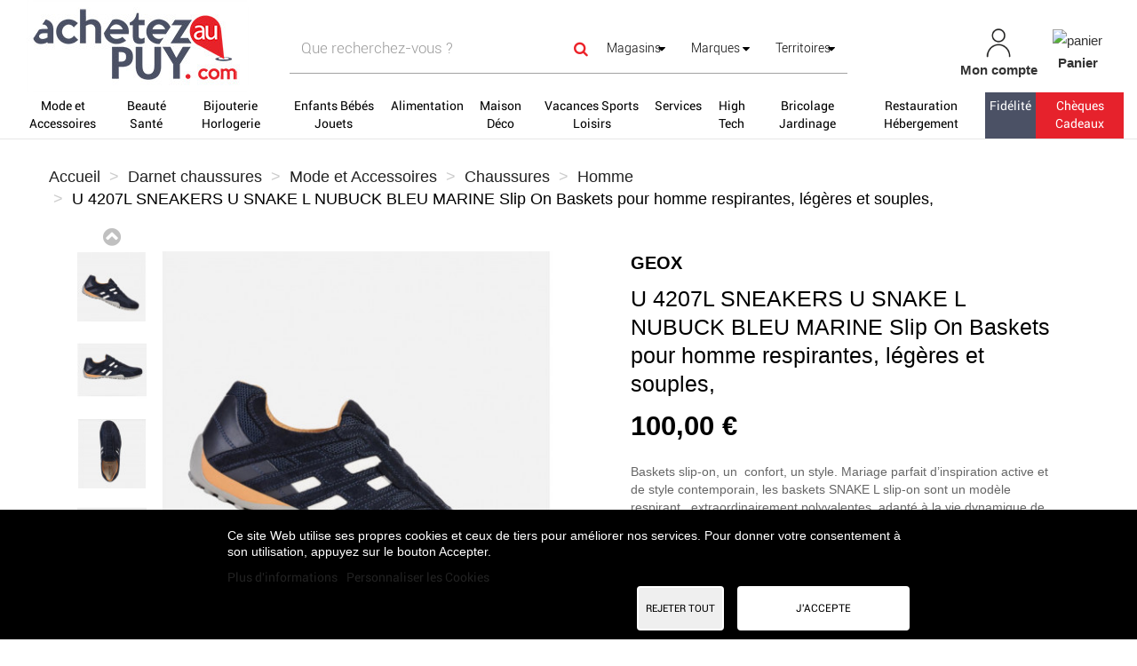

--- FILE ---
content_type: text/html; charset=utf-8
request_url: https://www.achetezaupuy.com/le-puy-en-velay/108414-u-4207l-sneakers-u-snake-l-bleu-marine-slip-on-u-baskets-pour-homme-respirantes-legeres-et-souples.html
body_size: 39575
content:
<!DOCTYPE HTML>
<!--[if lt IE 7]> <html class="no-js lt-ie9 lt-ie8 lt-ie7" lang="fr-fr"><![endif]-->
<!--[if IE 7]><html class="no-js lt-ie9 lt-ie8 ie7" lang="fr-fr"><![endif]-->
<!--[if IE 8]><html class="no-js lt-ie9 ie8" lang="fr-fr"><![endif]-->
<!--[if gt IE 8]> <html class="no-js ie9" lang="fr-fr"><![endif]-->
<html lang="fr-fr">
	<head>
		<link href="https://cdnjs.cloudflare.com/ajax/libs/font-awesome/5.15.2/css/all.min.css" rel="stylesheet">
		<meta charset="utf-8" />
		<title>U 4207L SNEAKERS U SNAKE L  bleu marine Slip On Baskets pour homme respirantes, légères et souples,</title>
		
					<meta name="description" content="U 4207L SNEAKERS U SNAKE L  bleu marine Slip On Baskets pour homme respirantes, légères et souples, darnet chaussures le puy en velay mode achetezaupuy port partagé colissimo" />
											<link rel="canonical" href="https://www.achetezaupuy.com/le-puy-en-velay/108414-u-4207l-sneakers-u-snake-l-bleu-marine-slip-on-u-baskets-pour-homme-respirantes-legeres-et-souples.html" />
											
		<meta name="robots" content="index,follow" />
		<meta name="viewport" content="width=device-width, minimum-scale=0.25, maximum-scale=1.6, initial-scale=1.0" />
		<meta name="apple-mobile-web-app-capable" content="yes" />
		
					<link href="https://cdn.acheteza.fr/modules/css/smartbanner.css" rel="stylesheet">
			
			<!-- Start SmartBanner configuration -->
			<meta name="smartbanner:title" content="Achetez au Puy">
			<meta name="smartbanner:author" content=" ">
			<meta name="smartbanner:price" content=" ">
			<meta name="smartbanner:price-suffix-google" content=" ">
			<meta name="smartbanner:icon-google" content="https://play-lh.googleusercontent.com/m3Rx3-4FeGCMaINpnlxlxHS0321k-R432L1WOrJVTrsPd1cSvuiaaORb-_OXnseO4g=s180-rw">
			<meta name="smartbanner:button" content="Télécharger">
			<meta name="smartbanner:button-url-google" content="https://play.google.com/store/apps/details?id=fr.achetezaupuy.AchetezA&gl=FR">
			<meta name="smartbanner:enabled-platforms" content="android">
			<meta name="smartbanner:close-label" content="Close">
			<!-- End SmartBanner configuration -->
							<meta name="apple-itunes-app" content="app-id=1542581464">
		
		<!-- inject:head:html -->
		<link rel="apple-touch-icon" sizes="57x57" href="https://www.achetezaupuy.com/themes/acheteza/img/favicon/apple-touch-icon-57x57.png">
		<link rel="apple-touch-icon" sizes="60x60" href="https://www.achetezaupuy.com/themes/acheteza/img/favicon/apple-touch-icon-60x60.png">
		<link rel="apple-touch-icon" sizes="72x72" href="https://www.achetezaupuy.com/themes/acheteza/img/favicon/apple-touch-icon-72x72.png">
		<link rel="apple-touch-icon" sizes="76x76" href="https://www.achetezaupuy.com/themes/acheteza/img/favicon/apple-touch-icon-76x76.png">
		<link rel="apple-touch-icon" sizes="114x114" href="https://www.achetezaupuy.com/themes/acheteza/img/favicon/apple-touch-icon-114x114.png">
		<link rel="apple-touch-icon" sizes="120x120" href="https://www.achetezaupuy.com/themes/acheteza/img/favicon/apple-touch-icon-120x120.png">
		<link rel="apple-touch-icon" sizes="144x144" href="https://www.achetezaupuy.com/themes/acheteza/img/favicon/apple-touch-icon-144x144.png">
		<link rel="apple-touch-icon" sizes="152x152" href="https://www.achetezaupuy.com/themes/acheteza/img/favicon/apple-touch-icon-152x152.png">
		<link rel="apple-touch-icon" sizes="180x180" href="https://www.achetezaupuy.com/themes/acheteza/img/favicon/apple-touch-icon-180x180.png">
		<meta name="apple-mobile-web-app-capable" content="yes">
		<meta name="apple-mobile-web-app-status-bar-style" content="black-translucent">
		<meta name="apple-mobile-web-app-title" content="Acheteza">
		<link rel="icon" type="image/png" sizes="228x228" href="https://www.achetezaupuy.com/themes/acheteza/img/favicon/coast-228x228.png">
		<link rel="yandex-tableau-widget" href="https://www.achetezaupuy.com/themes/acheteza/img/favicon/yandex-browser-manifest.json">
		<link rel="icon" type="image/png" sizes="32x32" href="https://www.achetezaupuy.com/themes/acheteza/img/favicon/favicon-32x32.png">
		<link rel="icon" type="image/png" sizes="16x16" href="https://www.achetezaupuy.com/themes/acheteza/img/favicon/favicon-16x16.png">
		<link rel="shortcut icon" href="https://www.achetezaupuy.com/themes/acheteza/img/favicon/favicon.ico">
		<link rel="manifest" href="https://www.achetezaupuy.com/themes/acheteza/img/favicon/manifest.json">
		<meta name="mobile-web-app-capable" content="yes">
		<meta name="theme-color" content="#fff">
		<meta name="application-name" content="Acheteza">
		<meta name="msapplication-TileColor" content="#fff">
		<meta name="msapplication-TileImage" content="https://www.achetezaupuy.com/themes/acheteza/img/favicon/mstile-144x144.png">
		<meta name="msapplication-config" content="https://www.achetezaupuy.com/themes/acheteza/img/favicon/browserconfig.xml">
		<link rel="apple-touch-startup-image" media="(device-width: 320px) and (device-height: 480px) and (-webkit-device-pixel-ratio: 1)" href="https://www.achetezaupuy.com/themes/acheteza/img/favicon/apple-touch-startup-image-320x460.png">
		<link rel="apple-touch-startup-image" media="(device-width: 320px) and (device-height: 480px) and (-webkit-device-pixel-ratio: 2)" href="https://www.achetezaupuy.com/themes/acheteza/img/favicon/apple-touch-startup-image-640x920.png">
		<link rel="apple-touch-startup-image" media="(device-width: 320px) and (device-height: 568px) and (-webkit-device-pixel-ratio: 2)" href="https://www.achetezaupuy.com/themes/acheteza/img/favicon/apple-touch-startup-image-640x1096.png">
		<link rel="apple-touch-startup-image" media="(device-width: 375px) and (device-height: 667px) and (-webkit-device-pixel-ratio: 2)" href="https://www.achetezaupuy.com/themes/acheteza/img/favicon/apple-touch-startup-image-750x1294.png">
		<link rel="apple-touch-startup-image" media="(device-width: 414px) and (device-height: 736px) and (orientation: landscape) and (-webkit-device-pixel-ratio: 3)" href="https://www.achetezaupuy.com/themes/acheteza/img/favicon/apple-touch-startup-image-1182x2208.png">
		<link rel="apple-touch-startup-image" media="(device-width: 414px) and (device-height: 736px) and (orientation: portrait) and (-webkit-device-pixel-ratio: 3)" href="https://www.achetezaupuy.com/themes/acheteza/img/favicon/apple-touch-startup-image-1242x2148.png">
		<link rel="apple-touch-startup-image" media="(device-width: 768px) and (device-height: 1024px) and (orientation: landscape) and (-webkit-device-pixel-ratio: 1)" href="https://www.achetezaupuy.com/themes/acheteza/img/favicon/apple-touch-startup-image-748x1024.png">
		<link rel="apple-touch-startup-image" media="(device-width: 768px) and (device-height: 1024px) and (orientation: portrait) and (-webkit-device-pixel-ratio: 1)" href="https://www.achetezaupuy.com/themes/acheteza/img/favicon/apple-touch-startup-image-768x1004.png">
		<link rel="apple-touch-startup-image" media="(device-width: 768px) and (device-height: 1024px) and (orientation: landscape) and (-webkit-device-pixel-ratio: 2)" href="https://www.achetezaupuy.com/themes/acheteza/img/favicon/apple-touch-startup-image-1496x2048.png">
		<link rel="apple-touch-startup-image" media="(device-width: 768px) and (device-height: 1024px) and (orientation: portrait) and (-webkit-device-pixel-ratio: 2)" href="https://www.achetezaupuy.com/themes/acheteza/img/favicon/apple-touch-startup-image-1536x2008.png">

		<link rel="preload" href="/modules/layerslider/views/css/layerslider/skins/v6/skin.css" as="style">
		<link rel="preload" href="/themes/acheteza/fonts/mk-abel/mk-abel.woff" as="font" type="font/woff" crossorigin="anonymous">
		<link rel="preload" href="/themes/acheteza/fonts/roboto/roboto-light.woff" as="font" type="font/woff" crossorigin="anonymous">
		<link rel="preload" href="/themes/acheteza/fonts/roboto/roboto-regular.woff" as="font" type="font/woff" crossorigin="anonymous">
		<link rel="preload" href="/themes/acheteza/fonts/mk-abel/mk-abel.woff" as="font" type="font/woff" crossorigin="anonymous">
		<link rel="preload" href="/modules/fbloginblock/views/fonts/font-awesome/fonts/fontawesome-webfont.woff2?v=4.6.3" as="font" type="font/woff2" crossorigin="anonymous">

		<!-- endinject -->
														<link rel="stylesheet" href="https://fonts.googleapis.com/css?family=Raleway:100,100italic,200,200italic,300,300italic,regular,italic,500,500italic,600,600italic,700,700italic,800,800italic,900,900italic&amp;subset=latin%2Clatin-ext" type="text/css" media="all" />
																<link rel="stylesheet" href="https://www.achetezaupuy.com/themes/acheteza/cache/v_231_d3e23aa19f90e14462b577711f11f03c_all.css" type="text/css" media="all" />
																<link rel="stylesheet" href="https://www.achetezaupuy.com/themes/acheteza/cache/v_231_7a9b66454022188927d62ce873040c94_print.css" type="text/css" media="print" />
													<meta property="og:type" content="product" />
<meta property="og:url" content="https://www.achetezaupuy.com/le-puy-en-velay/108414-u-4207l-sneakers-u-snake-l-bleu-marine-slip-on-u-baskets-pour-homme-respirantes-legeres-et-souples.html" />
<meta property="og:title" content="U 4207L SNEAKERS U SNAKE L  bleu marine Slip On Baskets pour homme respirantes, légères et souples," />
<meta property="og:site_name" content="Achetez Au Puy" />
<meta property="og:description" content="U 4207L SNEAKERS U SNAKE L  bleu marine Slip On Baskets pour homme respirantes, légères et souples, darnet chaussures le puy en velay mode achetezaupuy port partagé colissimo" />
<meta property="og:image" content="https://www.achetezaupuy.com/109610-large_default/u-4207l-sneakers-u-snake-l-bleu-marine-slip-on-u-baskets-pour-homme-respirantes-legeres-et-souples.jpg" />
<meta property="product:pretax_price:amount" content="83.33" />
<meta property="product:pretax_price:currency" content="EUR" />
<meta property="product:price:amount" content="100" />
<meta property="product:price:currency" content="EUR" />

<meta property="fb:app_id" content="achetezaupuy43" />
<meta property="og:site_name" content="Achetez Au Puy.com"/>
<meta property="og:url" content="https://www.achetezaupuy.com"/>
<meta property="og:type" content="Place de march&eacute; locale"/>
<meta property="og:title" content="Portail officiel des commerces du Puy-en-Velay"/>
<meta property="og:description" content="Acheter dans les commerces du Puy-en-Velay. Portail officiel des artisans, commer&ccedil;ants, entreprises de la communaut&eacute; d&rsquo;agglo du Puy-en-Velay, Haute-Loire."/>
<meta property="og:image" content="https://www.achetezaupuy.com/img/achetezaupuy-logo_invoice-1585155962.jpg"/>
<meta property="og:locale" content="fr"/>


			                                        <style>
                    li#blockuserinfo-logout:after {
    content: "";
    position: absolute;
    margin-top: -70px;
    width: 80px;
    height: 83px;
    margin-left: 7px;
    background: url(https://www.achetezaupuy.com/themes/acheteza/img/valide.png) no-repeat 0 -1px;
    background-size: 20%;
}


@media  (max-width: 640px) {

#search_by_calendar .sortByDate input {

    width: 182px !important;
}

a#lyoreservation_next,a#lyoreservation_previous {
    margin-top: 5px;
}
}
                </style>
                                    <!-- Global site tag (gtag.js) - Google Analytics -->




		<!--[if IE 8]>
		
<script src="https://oss.maxcdn.com/libs/html5shiv/3.7.0/html5shiv.js"></script>
		
<script src="https://oss.maxcdn.com/libs/respond.js/1.3.0/respond.min.js"></script>
		<![endif]-->
	</head>
	<body id="product" class="product product-108414 product-u-4207l-sneakers-u-snake-l-bleu-marine-slip-on-u-baskets-pour-homme-respirantes-legeres-et-souples category-759 category- hide-left-column hide-right-column lang_fr">
		
		
			
			<header id="header">

						
			<nav class="navbar navbar-inverse">
				<div class="container-fluid">
					
					<div id="shop-logo" class="col-sm-4 col-xs-12">
						<a href="https://www.achetezaupuy.com/" title="Achetez Au Puy">
							<img class="img-responsive" src="https://www.achetezaupuy.com/img/achetezaupuy-logo-1585669481.jpg" alt="Achetez Au Puy" width="250" height="104"/>
						</a>
												
					</div>

					<div class="navbar-collapse col-sm-8 col-xs-12" id="header-navbar">
																												<ul id="header-navbar-right-nav" class="nav navbar-nav navbar-right">
							
  <li id="blockuserinfo-login" class="blockuserinfo">
    <a style="text-align: center;" class="login" href="https://www.achetezaupuy.com/mon-compte" rel="nofollow" title="Identifiez-vous">
      <img  alt="mon-compte" src="https://www.achetezaupuy.com/themes/acheteza/img/compte.jpg" >
      <br>
      <span style="font-weight: bold">Mon compte</span>
    </a>
  </li>

<li id="blockcart" class="shopping_cart">
  <a style="text-align: center;" id="blockcart-header" href="https://www.achetezaupuy.com/commande" title="Voir mon panier" rel="nofollow">
<img alt="panier" src="https://www.achetezaupuy.com/themes/acheteza/img/panier.jpg" >
    <br>
       <span style="font-weight: bold">Panier</span>
  <span class="ajax_cart_quantity" style="display: none;">0</span>
  <span class="ajax_cart_product_txt" style="display: none;">Produit</span>
  <span class="ajax_cart_product_txt_s" style="display: none;">Produits</span>
  <span class="ajax_cart_total" style="display: none;">
      </span>
</a>
<li id="searchMobile" class="blockuserinfo">
     <a class="login">
    <div class="searchMobileIcon" onclick="searchMobile()">
      <img src="/themes/acheteza/img/loupe.jpg">
    </div>
    </a>
  </li>

  
  	<div id="blockcart-dropdown" class="cart_block" style="display: none;">
  <div class="cart_block_list">
    
    <p class="cart_block_no_products">
      Aucun produit
    </p>

    
    
    <div class="cart-prices">

      <!-- <div class="cart-prices-line"  style="display: none;">
        <span>Livraison</span>
        <span class="price cart_block_shipping_cost ajax_cart_shipping_cost">
                      A déterminer                  </span>
      </div>

       -->

   <!--            <div class="cart-prices-line">
          <span>Taxes</span>
          <span class="price cart_block_tax_cost ajax_cart_tax_cost">0,00 €</span>
        </div>
       -->
      <div class="cart-prices-line">
        <span>Total</span>
        <span class="price cart_block_total ajax_block_cart_total">0,00 €</span>
      </div>

              <div class="cart-prices-line">
                      Les prix sont TTC
                  </div>
      
    </div>

    <div class="cart-buttons">
      <a id="button_order_cart" class="btn btn-default btn-shop-theme btn-lg btn-block" href="https://www.achetezaupuy.com/commande" title="Commander" rel="nofollow">
		Commander
      </a>
    </div>

  </div>
</div>
  </li>


  <div id="layer_cart">
  <div class="clearfix">
  <h3 class="titlePopupCart">Produit ajouté au panier avec succès
      </h3>
    <div class="layer_cart_product col-xs-12 col-md-8">

      <button type="button" class="close cross" title="Fermer la fenêtre"><i class="icon icon-times"></i></button>

      <h3 class="text-success title">


      <div class="row">
        <div class="col-xs-12 col-sm-5 col-md-5 layer_cart_box_img">
          <div class="thumbnail layer_cart_img"></div>
        </div>
        <div class="col-xs-12 col-sm-7 col-md-7">
          <div class="layer_cart_product_info">
            <h4 id="layer_cart_product_title" class="product-name"></h4>
            <p id="layer_cart_product_attributes"></p>
            <p>
              Quantité :
              <span id="layer_cart_product_quantity"></span>
            </p>
            <p>
              Total :
              <span id="layer_cart_product_price"></span>
            </p>
          </div>
        </div>
      </div>

    </div>

    <div class="layer_cart_cart col-xs-12 col-md-12">

      <h3 class="title">
        <span class="ajax_cart_product_txt_s  unvisible">
          Il y a <span class="ajax_cart_quantity">0</span> produits dans votre panier.
        </span>
        <span class="ajax_cart_product_txt ">
          Il y a un produit dans votre panier.
        </span>
      </h3>

      <p class="layer_cart_row">
        <strong>
          Total produits :
                                    (TTC)
                              </strong>
        <span class="ajax_block_products_total">
                  </span>
      </p>

      
      <p class="layer_cart_row">
        <strong class=" unvisible">
          Frais de port :&nbsp;(TTC)        </strong>
        <span class="ajax_cart_shipping_cost unvisible">
                      A déterminer                  </span>
      </p>

              <p class="layer_cart_row">
          <strong>Taxes :</strong>
          <span class="price ajax_cart_tax_cost">0,00 €</span>
        </p>
      
      <p class="layer_cart_row">
        <strong>
          Total :
                                    (TTC)
                              </strong>
        <span class="ajax_block_cart_total">
                  </span>
      </p>

      <div class="button-container">
        <nav>
          <ul>
            <li class="previous">
              <a href="#" class="continue btn btn-default btn-shop-theme-inverse btn-lg"> Continuer mes achats</a>
            </li>
            <li class="next">
              <a href="https://www.achetezaupuy.com/commande" class="btn btn-default btn-shop-theme btn-lg" title="Commander" rel="nofollow">
                Commander
              </a>
            </li>
          </ul>
        </nav>
      </div>

    </div>
  </div>
  <div class="crossseling"></div>
</div>

<div class="layer_cart_overlay"></div>


						</ul>
									</div>
			</div>
		</nav>

		<div id="header-blocks">
		<div class="navbar navbar-default yamm">
    <div class="container-fluid">
        <!-- Brand and toggle get grouped for better mobile display -->
        <div class="navbar-header">
            <button type="button" class="navbar-toggle collapsed" data-toggle="collapse" data-target="#bs-example-navbar-collapse-1" aria-expanded="false">
                <span class="sr-only">Toggle navigation</span>
                <span class="icon-bar"></span>
                <span class="icon-bar"></span>
                <span class="icon-bar"></span>
            </button>
        </div>
        <div class="collapse navbar-collapse" id="bs-example-navbar-collapse-1">
            <ul class="nav navbar-nav">
                
                                                                                                                                                                                                        <li class="dropdown yamm-fw" style="background-color:WHITE;" ><a style="background-color:WHITE;color:BLACK;" href="/4-mode-et-accessoires" class="dropdown-toggle">Mode et Accessoires</a>
                                <ul class="dropdown-menu">
                                    <li class="grid-demo">
                                        <div class="row">
                                                                                            <div class="dropdownCateg">
                                                    <div class="col-md-2">
                                                        <h4><p><b>CATEGORIES</b></p></h4>
                                                                                                                    <h4><p><a href="/4690-vetements">Vêtements</a> (24)</p></h4>
                                                                                                                    <h4><p><a href="/34-chaussures">Chaussures</a> (1393)</p></h4>
                                                                                                                    <h4><p><a href="/33-accessoires">Accessoires</a> (113)</p></h4>
                                                                                                                                                                    </div>
                                                    <div class="col-md-2">
                                                        <h4><p><b><br></b></p></h4>
                                                                                                                    <h4><p><a href="/187-maroquinerie-et-bagagerie">Maroquinerie et Bagagerie</a> (289)</p></h4>
                                                                                                                    <h4><p><a href="/4508-bons-cadeaux">Bons cadeaux</a> (57)</p></h4>
                                                                                                                                                                    </div>
                                                </div>
                                            

                                                                                            <div class="col-md-2">
                                                    <h4><p><b>MARQUES</b></p></h4>
                                                                                                                                                                        <p><a href="/4-mode-et-accessoires#fabricant-cabaia">Cabaïa</a> (280)</p>
                                                                                                                                                                                                                                                                                        <p><a href="/4-mode-et-accessoires#fabricant-geox">Geox</a> (181)</p>
                                                                                                                                                                                                                                                                                        <p><a href="/4-mode-et-accessoires#fabricant-ara">ARA</a> (127)</p>
                                                                                                                                                                                                                                                                                        <p><a href="/4-mode-et-accessoires#fabricant-la_maison_de_l_espadrille">La Maison de L'Espadrille</a> (89)</p>
                                                                                                                                                                                                                                                                                        <p><a href="/4-mode-et-accessoires#fabricant-jb_martin">JB Martin</a> (66)</p>
                                                                                                                                                                                                                                                                                        <p><a href="/4-mode-et-accessoires#fabricant-kickers">Kickers</a> (60)</p>
                                                                                                                                                                                                                                                                                        <p><a href="/4-mode-et-accessoires#fabricant-mephisto">MEPHISTO</a> (56)</p>
                                                                                                                                                                                                                                                                                        <p><a href="/4-mode-et-accessoires#fabricant-lancaster">Lancaster</a> (54)</p>
                                                                                                                                                                                                                                                                                        <p><a href="/4-mode-et-accessoires#fabricant-mac_douglas">Mac Douglas</a> (47)</p>
                                                                                                                                                                                                                                                                                        <p><a href="/4-mode-et-accessoires#fabricant-superdry">Superdry</a> (43)</p>
                                                                                                                                                                                                                                                                                        
                                                                                                    </div>
                                            


                                            <div class="col-md-2">
                                                                                                                                                                                                                                                                                                                                                    <h4><p><b>BOUTIQUES</b></p></h4>
                                                                                                                                                
                                                                                                    <p><a href="/4-mode-et-accessoires#boutique-darnet_chaussures">Darnet chaussures</a> (1096)</p>
                                                                                                                                                
                                                                                                
                                                                                                    <p><a href="/4-mode-et-accessoires#boutique-cosmopolite">Cosmopolite</a> (444)</p>
                                                                                                                                                
                                                                                                
                                                                                                    <p><a href="/4-mode-et-accessoires#boutique-chaussure_karston">Chaussure karston</a> (307)</p>
                                                                                                                                                
                                                                                                
                                                                                                    <p><a href="/4-mode-et-accessoires#boutique-maroquinerie_lika">Maroquinerie lika</a> (180)</p>
                                                                                                                                                
                                                                                                
                                                                                                    <p><a href="/4-mode-et-accessoires#boutique-chapellerie_les_hesperides">Chapellerie les hesperides</a> (44)</p>
                                                                                                                                                
                                                                                                
                                                                                                    <p><a href="/4-mode-et-accessoires#boutique-falbalas_lingerie">Falbalas Lingerie</a> (17)</p>
                                                                                                                                                
                                                                                                
                                                                                                    <p><a href="/4-mode-et-accessoires#boutique-l_essentiel_boutique">L'Essentiel Boutique</a> (6)</p>
                                                                                                                                                
                                                                                                
                                                                                                    <p><a href="/4-mode-et-accessoires#boutique-moulin_chaussures_pret_a_porter">Moulin Chaussures & Prêt à porter</a> (6)</p>
                                                                                                                                                
                                                                                                
                                                                                                    <p><a href="/4-mode-et-accessoires#boutique-les_boutiques_de_max_et_esprit">Les Boutiques de Max et Esprit</a> (5)</p>
                                                                                                                                                
                                                                                                
                                                                                                    <p><a href="/4-mode-et-accessoires#boutique-brigit_r">Brigit'r</a> (4)</p>
                                                                                                                                                
                                                                                                
                                                                                                    <p><a href="/4-mode-et-accessoires#boutique-isabella">Isabella</a> (4)</p>
                                                                                                                                                
                                                                                                
                                                                                                    <p><a href="/4-mode-et-accessoires#boutique-pluriel">Pluriel</a> (4)</p>
                                                                                                                                                
                                                                                                
                                                                                                    <p><a href="/4-mode-et-accessoires#boutique-shakti">Shakti</a> (4)</p>
                                                                                                                                                
                                                                                                
                                                                                                    <p><a href="/4-mode-et-accessoires#boutique-bella">Bella</a> (3)</p>
                                                                                                                                                
                                                                                                
                                                                                                    <p><a href="/4-mode-et-accessoires#boutique-cathy_boutique">CATHY BOUTIQUE</a> (3)</p>
                                                                                                                                                
                                                                                                
                                                                                                    <p><a href="/4-mode-et-accessoires#boutique-de_viris">DE VIRIS</a> (3)</p>
                                                                                                                                                
                                                                                                
                                                                                                    <p><a href="/4-mode-et-accessoires#boutique-dv_studio">DV STUDIO</a> (3)</p>
                                                                                                                                                
                                                                                                
                                                                                                    <p><a href="/4-mode-et-accessoires#boutique-la_maroquinerie">La Maroquinerie</a> (3)</p>
                                                                                                                                                
                                                                                                
                                                                                                    <p><a href="/4-mode-et-accessoires#boutique-new_vetick">New vetick</a> (3)</p>
                                                                                                                                                
                                                                                                
                                                                                                    <p><a href="/4-mode-et-accessoires#boutique-henro_manufactura">Henro Manufactura</a> (2)</p>
                                                                                                                                                
                                                                                                
                                                                                                    <p><a href="/le-puy-en-velay/a-meline/">A'Meline</a></p>

                                                                                                                                                                                            </div>
                                            <div class="col-md-2">
                                                <h4><p><b><br></b></p></h4>
                                                                                                
                                                                                                
                                                                                                    <p><a href="/le-puy-en-velay/anthracite/">Anthracite</a></p>

                                                                                                                                                
                                                                                                
                                                                                                    <p><a href="/brives-charensac/auchan/">Auchan</a></p>

                                                                                                                                                
                                                                                                
                                                                                                    <p><a href="/bijouterie-joaillerie-etienne-guillot-le-puy-en-velay/">Bijouterie Joaillerie Etienne Guillot</a></p>

                                                                                                                                                
                                                                                                
                                                                                                    <p><a href="/brives-charensac/black-store/">BLACK STORE</a></p>

                                                                                                                                                
                                                                                                
                                                                                                    <p><a href="/le-puy-en-velay/boutique-4-5-6/">Boutique 4-5-6</a></p>

                                                                                                                                                
                                                                                                
                                                                                                    <p><a href="/brives-charensac/celio-/">Celio</a></p>

                                                                                                                                                
                                                                                                
                                                                                                    <p><a href="/le-puy-en-velay/chaparal/">Chaparal</a></p>

                                                                                                                                                
                                                                                                
                                                                                                    <p><a href="/le-puy-en-velay/coeur-concept-store/">Coeur Concept Store</a></p>

                                                                                                                                                
                                                                                                
                                                                                                    <p><a href="/vals-pres-le-puy/decathlon-/">Décathlon</a></p>

                                                                                                                                                
                                                                                                
                                                                                                    <p><a href="/le-puy-en-velay/devred/">DEVRED</a></p>

                                                                                                                                                
                                                                                                
                                                                                                    <p><a href="/le-puy-en-velay/l-empreinte-ponote/">Empreinte ponote</a></p>

                                                                                                                                                
                                                                                                
                                                                                                    <p><a href="/le-puy-en-velay/esprit/">Esprit</a></p>

                                                                                                                                                
                                                                                                
                                                                                                    <p><a href="/le-puy-en-velay/etam-lingerie/">Etam lingerie</a></p>

                                                                                                                                                
                                                                                                
                                                                                                    <p><a href="/le-puy-en-velay/fannies-cafe/">Fannie's café</a></p>

                                                                                                                                                
                                                                                                
                                                                                                    <p><a href="/vals-pres-le-puy/geant-casino/">Geant casino</a></p>

                                                                                                                                                
                                                                                                
                                                                                                    <p><a href="/vals-pres-le-puy/grain-de-malice/">Grain de Malice </a></p>

                                                                                                                                                
                                                                                                
                                                                                                    <p><a href="/chadrac/intermarche/">Intermarche</a></p>

                                                                                                                                                
                                                                                                
                                                                                                    <p><a href="/brives-charensac/intersport/">Intersport</a></p>

                                                                                                                                                
                                                                                                
                                                                                                    <p><a href="/le-puy-en-velay/isadora/">Isadora</a></p>

                                                                                                                                                
                                                                                                
                                                                                                    <p><a href="/brives-charensac/jennyfer-/">Jennyfer</a></p>

                                                                                                                                                
                                                                                                
                                                                                                    <p><a href="/le-puy-en-velay/jott/">JOTT</a></p>

                                                                                                                                                                                            </div>
                                            <div class="col-md-2">
                                                <h4><p><b><br></b></p></h4>
                                                                                                
                                                                                                
                                                                                                    <p><a href="/le-puy-en-velay/julie-co/">JULIE & CO</a></p>

                                                                                                                                                
                                                                                                
                                                                                                    <p><a href="/le-puy-en-velay/la-boutique-de-marcel/">La boutique de marcel</a></p>

                                                                                                                                                
                                                                                                
                                                                                                    <p><a href="/le-puy-en-velay/le-comptoir-francais/">Le Comptoir Francais</a></p>

                                                                                                                                                
                                                                                                
                                                                                                    <p><a href="/le-puy-en-velay/les-cocottes/">Les Cocottes</a></p>

                                                                                                                                                
                                                                                                
                                                                                                    <p><a href="/le-puy-en-velay/louce/">Louce</a></p>

                                                                                                                                                
                                                                                                
                                                                                                    <p><a href="/le-puy-en-velay/mado-et-les-autres/">Mado et les autres</a></p>

                                                                                                                                                
                                                                                                
                                                                                                    <p><a href="/le-puy-en-velay/moa/">MOA</a></p>

                                                                                                                                                
                                                                                                
                                                                                                    <p><a href="/le-puy-en-velay/natur-running/">Natur running</a></p>

                                                                                                                                                
                                                                                                
                                                                                                    <p><a href="/le-puy-en-velay/nine-s-/">NINE S</a></p>

                                                                                                                                                
                                                                                                
                                                                                                    <p><a href="/le-puy-en-velay/promod/">PROMOD</a></p>

                                                                                                                                                
                                                                                                
                                                                                                    <p><a href="/le-puy-en-velay/prune-pop-up/">Prüne Pop Up</a></p>

                                                                                                                                                
                                                                                                
                                                                                                    <p><a href="/le-puy-en-velay/sboutique/">S boutique </a></p>

                                                                                                                                                
                                                                                                
                                                                                                    <p><a href="/le-puy-en-velay/sellerie-43/">Sellerie 43</a></p>

                                                                                                                                                
                                                                                                
                                                                                                    <p><a href="/brives-charensac/sovec-chaussures/">Sovec chaussures</a></p>

                                                                                                                                                
                                                                                                
                                                                                                    <p><a href="/vals-pres-le-puy/sport-2000-/">SPORT 2000</a></p>

                                                                                                                                                
                                                                                                
                                                                                                    <p><a href="/le-puy-en-velay/test/">TEST Boutique</a></p>

                                                                                                                                                
                                                                                                
                                                                                                    <p><a href="/le-puy-en-velay/venice/">Venice</a></p>

                                                                                                                                                
                                                                                                                                            </div>

                                        </div>
                                    </li>
                                </ul>
                            </li>
                        
                                                                                                                                                                                                                            <li class="dropdown yamm-fw" style="background-color:WHITE;" ><a style="background-color:WHITE;color:BLACK;" href="/6-beaut-eacute-sant-eacute" class="dropdown-toggle">Beauté Santé</a>
                                <ul class="dropdown-menu">
                                    <li class="grid-demo">
                                        <div class="row">
                                                                                            <div class="dropdownCateg">
                                                    <div class="col-md-2">
                                                        <h4><p><b>CATEGORIES</b></p></h4>
                                                                                                                    <h4><p><a href="/45-sante-et-bien-etre">Santé et bien-être</a> (525)</p></h4>
                                                                                                                    <h4><p><a href="/40-prestations-en-instituts">Prestations en instituts</a> (39)</p></h4>
                                                                                                                    <h4><p><a href="/43-soins-visage-et-corps">Soins visage et corps </a> (15)</p></h4>
                                                                                                                    <h4><p><a href="/42-maquillage-et-cosmetiques">Maquillage et cosmétiques</a> (57)</p></h4>
                                                                                                                                                                    </div>
                                                    <div class="col-md-2">
                                                        <h4><p><b><br></b></p></h4>
                                                                                                                    <h4><p><a href="/44-optique-audio">Optique - audio</a> (9)</p></h4>
                                                                                                                    <h4><p><a href="/213-herboristerie">Herboristerie</a> (504)</p></h4>
                                                                                                                    <h4><p><a href="/4587-bons-cadeaux">Bons cadeaux</a> (18)</p></h4>
                                                                                                                                                                    </div>
                                                </div>
                                            

                                                                                            <div class="col-md-2">
                                                    <h4><p><b>MARQUES</b></p></h4>
                                                                                                                                                                        <p><a href="/6-beaut-eacute-sant-eacute#fabricant-phytofrance">Phytofrance</a> (214)</p>
                                                                                                                                                                                                                                                                                        <p><a href="/6-beaut-eacute-sant-eacute#fabricant-de_saint_hilaire">De Saint Hilaire</a> (128)</p>
                                                                                                                                                                                                                                                                                        <p><a href="/6-beaut-eacute-sant-eacute#fabricant-deva">DEVA</a> (96)</p>
                                                                                                                                                                                                                                                                                        <p><a href="/6-beaut-eacute-sant-eacute#fabricant-estime_et_sens">Estime et Sens</a> (57)</p>
                                                                                                                                                                                                                                                                                        <p><a href="/6-beaut-eacute-sant-eacute#fabricant-holistica">HOLISTICA</a> (30)</p>
                                                                                                                                                                                                                                                                                        <p><a href="/6-beaut-eacute-sant-eacute#fabricant-love_to_love">LOVE TO LOVE</a> (15)</p>
                                                                                                                                                                                                                                                                                        <p><a href="/6-beaut-eacute-sant-eacute#fabricant-provence_d_antan">Provence d'Antan</a> (10)</p>
                                                                                                                                                                                                                                                                                        <p><a href="/6-beaut-eacute-sant-eacute#fabricant-exalis">Exalis</a> (8)</p>
                                                                                                                                                                                                                                                                                        <p><a href="/6-beaut-eacute-sant-eacute#fabricant-sothys">Sothys</a> (6)</p>
                                                                                                                                                                                                                                                                                        <p><a href="/6-beaut-eacute-sant-eacute#fabricant-henro_manufactura">Henro Manufactura </a> (1)</p>
                                                                                                                                                                                                                                                                                        
                                                                                                    </div>
                                            


                                            <div class="col-md-2">
                                                                                                                                                                                                                                                                                                                                                    <h4><p><b>BOUTIQUES</b></p></h4>
                                                                                                                                                
                                                                                                    <p><a href="/6-beaut-eacute-sant-eacute#boutique-des_herbes_des_racines">Des Herbes Des Racines</a> (510)</p>
                                                                                                                                                
                                                                                                
                                                                                                    <p><a href="/6-beaut-eacute-sant-eacute#boutique-essenti_elle_institut_et_spa">Essenti elle institut et spa</a> (87)</p>
                                                                                                                                                
                                                                                                
                                                                                                    <p><a href="/6-beaut-eacute-sant-eacute#boutique-france_beaute_institut">France beaute institut</a> (18)</p>
                                                                                                                                                
                                                                                                
                                                                                                    <p><a href="/6-beaut-eacute-sant-eacute#boutique-salon_esthetique_katia">Salon esthétique Katia </a> (18)</p>
                                                                                                                                                
                                                                                                
                                                                                                    <p><a href="/6-beaut-eacute-sant-eacute#boutique-falbalas_lingerie">Falbalas Lingerie</a> (15)</p>
                                                                                                                                                
                                                                                                
                                                                                                    <p><a href="/6-beaut-eacute-sant-eacute#boutique-martel_optique">Martel optique</a> (9)</p>
                                                                                                                                                
                                                                                                
                                                                                                    <p><a href="/6-beaut-eacute-sant-eacute#boutique-atol_les_opticiens_centre_commercial_auchan">ATOL LES OPTICIENS - Centre Commercial Auchan</a> (3)</p>
                                                                                                                                                
                                                                                                
                                                                                                    <p><a href="/6-beaut-eacute-sant-eacute#boutique-atol_les_opticiens_centre_commercial_geant">ATOL LES OPTICIENS - Centre Commercial Geant</a> (3)</p>
                                                                                                                                                
                                                                                                
                                                                                                    <p><a href="/6-beaut-eacute-sant-eacute#boutique-atol_les_opticiens_le_puy">ATOL LES OPTICIENS LE PUY</a> (3)</p>
                                                                                                                                                
                                                                                                
                                                                                                    <p><a href="/6-beaut-eacute-sant-eacute#boutique-amethyste">Améthyste</a> (2)</p>
                                                                                                                                                
                                                                                                
                                                                                                    <p><a href="/6-beaut-eacute-sant-eacute#boutique-belle_en_bio">Belle en Bio</a> (2)</p>
                                                                                                                                                
                                                                                                
                                                                                                    <p><a href="/le-puy-en-velay/audiosolution/">Audiosolution</a></p>

                                                                                                                                                
                                                                                                
                                                                                                    <p><a href="/le-puy-en-velay/henro-manufactura/">Henro Manufactura</a></p>

                                                                                                                                                
                                                                                                
                                                                                                    <p><a href="/le-puy-en-velay/linossier-opticiens/">Linossier Opticiens</a></p>

                                                                                                                                                                                            </div>
                                            <div class="col-md-2">
                                                <h4><p><b><br></b></p></h4>
                                                                                                
                                                                                                
                                                                                                    <p><a href="/le-puy-en-velay/diet-et-bio-ainsi-soi-meme/">Ainsi soi m'aime</a></p>

                                                                                                                                                
                                                                                                
                                                                                                    <p><a href="/le-puy-en-velay/april-parfumerie-institut/">APRIL Parfumerie Institut</a></p>

                                                                                                                                                
                                                                                                
                                                                                                    <p><a href="/brives-charensac/auchan/">Auchan</a></p>

                                                                                                                                                
                                                                                                
                                                                                                    <p><a href="/bijouterie-joaillerie-etienne-guillot-le-puy-en-velay/">Bijouterie Joaillerie Etienne Guillot</a></p>

                                                                                                                                                
                                                                                                
                                                                                                    <p><a href="/le-puy-en-velay/camille-albane/">CAMILLE ALBANE</a></p>

                                                                                                                                                
                                                                                                
                                                                                                    <p><a href="/le-puy-en-velay/cigaverte/">Cigaverte</a></p>

                                                                                                                                                
                                                                                                
                                                                                                    <p><a href="/le-puy-en-velay/concept-optique/">Concept Optique</a></p>

                                                                                                                                                
                                                                                                
                                                                                                    <p><a href="/le-puy-en-velay/les-opticiens-mutualistes/">Ecouter Voir</a></p>

                                                                                                                                                
                                                                                                
                                                                                                    <p><a href="/vals-pres-le-puy/geant-casino/">Geant casino</a></p>

                                                                                                                                                
                                                                                                
                                                                                                    <p><a href="/chadrac/intermarche/">Intermarche</a></p>

                                                                                                                                                
                                                                                                
                                                                                                    <p><a href="/le-puy-en-velay/krys/">Krys</a></p>

                                                                                                                                                
                                                                                                
                                                                                                    <p><a href="/le-puy-en-velay/l-institut-43/">L Institut 43</a></p>

                                                                                                                                                
                                                                                                
                                                                                                    <p><a href="/le-puy-en-velay/la-lunetterie-du-velay/">La Lunetterie Du Velay</a></p>

                                                                                                                                                
                                                                                                
                                                                                                    <p><a href="/le-puy-en-velay/laure-coiffure/">Laure coiffure</a></p>

                                                                                                                                                                                            </div>
                                            <div class="col-md-2">
                                                <h4><p><b><br></b></p></h4>
                                                                                                
                                                                                                
                                                                                                    <p><a href="/aiguilhe/lissac-opticiens/">Lissac opticiens</a></p>

                                                                                                                                                
                                                                                                
                                                                                                    <p><a href="/le-puy-en-velay/marionnaud/">MARIONNAUD</a></p>

                                                                                                                                                
                                                                                                
                                                                                                    <p><a href="/craponne/optique43/">Optique 43</a></p>

                                                                                                                                                
                                                                                                
                                                                                                    <p><a href="/le-puy-en-velay/photo-sandrine/">Photo'Sandrine</a></p>

                                                                                                                                                
                                                                                                
                                                                                                    <p><a href="/le-puy-en-velay/salon-de-coiffure-dessange/">Salon de coiffure Dessange</a></p>

                                                                                                                                                
                                                                                                
                                                                                                    <p><a href="/le-puy-en-velay/salon-lafayette/">Salon Lafayette</a></p>

                                                                                                                                                
                                                                                                
                                                                                                    <p><a href="/le-puy-en-velay/test/">TEST Boutique</a></p>

                                                                                                                                                
                                                                                                
                                                                                                    <p><a href="/le-puy-en-velay/vaponot/">Vaponot</a></p>

                                                                                                                                                
                                                                                                
                                                                                                    <p><a href="/le-puy-en-velay/yves-rocher/">Yves rocher</a></p>

                                                                                                                                                
                                                                                                                                            </div>

                                        </div>
                                    </li>
                                </ul>
                            </li>
                        
                                                                                                                                                                                                                            <li class="dropdown yamm-fw" style="background-color:WHITE;" ><a style="background-color:WHITE;color:BLACK;" href="/9-bijouterie-horlogerie" class="dropdown-toggle">Bijouterie Horlogerie</a>
                                <ul class="dropdown-menu">
                                    <li class="grid-demo">
                                        <div class="row">
                                                                                            <div class="dropdownCateg">
                                                    <div class="col-md-2">
                                                        <h4><p><b>CATEGORIES</b></p></h4>
                                                                                                                    <h4><p><a href="/4691-bijoux-femme">Bijoux femme</a> (30)</p></h4>
                                                                                                                    <h4><p><a href="/68-montres">Montres</a> (24)</p></h4>
                                                                                                                                                                    </div>
                                                    <div class="col-md-2">
                                                        <h4><p><b><br></b></p></h4>
                                                                                                                    <h4><p><a href="/4498-bons-cadeaux">Bons cadeaux</a> (3)</p></h4>
                                                                                                                                                                    </div>
                                                </div>
                                            

                                                                                            <div class="col-md-2">
                                                    <h4><p><b>MARQUES</b></p></h4>
                                                                                                                                                                        <p><a href="/9-bijouterie-horlogerie#fabricant-wewood">wewood</a> (2)</p>
                                                                                                                                                                                                                                                                                        <p><a href="/9-bijouterie-horlogerie#fabricant-fossil">FOSSIL</a> (2)</p>
                                                                                                                                                                                                                                                                                        <p><a href="/9-bijouterie-horlogerie#fabricant-cluse">CLUSE</a> (2)</p>
                                                                                                                                                                                                                                                                                        <p><a href="/9-bijouterie-horlogerie#fabricant-lacoste">Lacoste</a> (2)</p>
                                                                                                                                                                                                                                                                                        <p><a href="/9-bijouterie-horlogerie#fabricant-maserati">MASERATI</a> (1)</p>
                                                                                                                                                                                                                                                                                        <p><a href="/9-bijouterie-horlogerie#fabricant-lip">LIP</a> (1)</p>
                                                                                                                                                                                                                                                                                        <p><a href="/9-bijouterie-horlogerie#fabricant-g_shock">G-SHOCK</a> (1)</p>
                                                                                                                                                                    
                                                                                                    </div>
                                            


                                            <div class="col-md-2">
                                                                                                                                                                                                                                                                                                                                                    <h4><p><b>BOUTIQUES</b></p></h4>
                                                                                                                                                
                                                                                                    <p><a href="/9-bijouterie-horlogerie#boutique-objectif_montres_giroud">Objectif montres Giroud</a> (26)</p>
                                                                                                                                                
                                                                                                
                                                                                                    <p><a href="/9-bijouterie-horlogerie#boutique-amethyste">Améthyste</a> (21)</p>
                                                                                                                                                
                                                                                                
                                                                                                    <p><a href="/9-bijouterie-horlogerie#boutique-shakti">Shakti</a> (9)</p>
                                                                                                                                                
                                                                                                
                                                                                                    <p><a href="/brives-charensac/auchan/">Auchan</a></p>

                                                                                                                                                
                                                                                                
                                                                                                    <p><a href="/le-puy-en-velay/bijouterie-descours1893/">Bijouterie descours1893</a></p>

                                                                                                                                                
                                                                                                
                                                                                                    <p><a href="/bijouterie-joaillerie-etienne-guillot-le-puy-en-velay/">Bijouterie Joaillerie Etienne Guillot</a></p>

                                                                                                                                                                                            </div>
                                            <div class="col-md-2">
                                                <h4><p><b><br></b></p></h4>
                                                                                                
                                                                                                
                                                                                                    <p><a href="/le-puy-en-velay/brin-de-cuivre/">Brin de cuivre </a></p>

                                                                                                                                                
                                                                                                
                                                                                                    <p><a href="/vals-pres-le-puy/geant-casino/">Geant casino</a></p>

                                                                                                                                                
                                                                                                
                                                                                                    <p><a href="/vals-pres-le-puy/histoire-d-or-vals/">Histoire d or Vals</a></p>

                                                                                                                                                
                                                                                                
                                                                                                    <p><a href="/brives-charensac/histoire-d-or-brives-/">Histoire d'or Brives</a></p>

                                                                                                                                                
                                                                                                
                                                                                                    <p><a href="/le-puy-en-velay/la-pierrerie-d-auvergne/">La Pierrerie D Auvergne</a></p>

                                                                                                                                                
                                                                                                
                                                                                                    <p><a href="/le-puy-en-velay/test/">TEST Boutique</a></p>

                                                                                                                                                                                            </div>
                                            <div class="col-md-2">
                                                <h4><p><b><br></b></p></h4>
                                                                                                
                                                                                                
                                                                                                    <p><a href="/le-puy-en-velay/venice/">Venice</a></p>

                                                                                                                                                
                                                                                                                                            </div>

                                        </div>
                                    </li>
                                </ul>
                            </li>
                        
                                                                                                                                                                                                                            <li class="dropdown yamm-fw" style="background-color:WHITE;" ><a style="background-color:WHITE;color:BLACK;" href="/5-enfants-bebes-jouets" class="dropdown-toggle">Enfants Bébés Jouets</a>
                                <ul class="dropdown-menu">
                                    <li class="grid-demo">
                                        <div class="row">
                                                                                            <div class="dropdownCateg">
                                                    <div class="col-md-2">
                                                        <h4><p><b>CATEGORIES</b></p></h4>
                                                                                                                    <h4><p><a href="/38-chaussures-enfants">Chaussures enfants</a> (250)</p></h4>
                                                                                                                                                                    </div>
                                                    <div class="col-md-2">
                                                        <h4><p><b><br></b></p></h4>
                                                                                                                    <h4><p><a href="/4586-bons-cadeaux">Bons cadeaux</a> (211)</p></h4>
                                                                                                                                                                    </div>
                                                </div>
                                            

                                                                                            <div class="col-md-2">
                                                    <h4><p><b>MARQUES</b></p></h4>
                                                                                                                                                                        <p><a href="/5-enfants-bebes-jouets#fabricant-gbb">GBB</a> (83)</p>
                                                                                                                                                                                                                                                                                        <p><a href="/5-enfants-bebes-jouets#fabricant-superfit">Superfit</a> (44)</p>
                                                                                                                                                                                                                                                                                        <p><a href="/5-enfants-bebes-jouets#fabricant-babybotte">BABYBOTTE</a> (42)</p>
                                                                                                                                                                                                                                                                                        <p><a href="/5-enfants-bebes-jouets#fabricant-froddo">FRODDO</a> (38)</p>
                                                                                                                                                                                                                                                                                        <p><a href="/5-enfants-bebes-jouets#fabricant-primigi">PRIMIGI</a> (28)</p>
                                                                                                                                                                                                                                                                                        <p><a href="/5-enfants-bebes-jouets#fabricant-igor">IGOR</a> (4)</p>
                                                                                                                                                                                                                                                                                        <p><a href="/5-enfants-bebes-jouets#fabricant-froddo">FRODDO</a> (3)</p>
                                                                                                                                                                                                                                                                                        <p><a href="/5-enfants-bebes-jouets#fabricant-fr_romagnoli">FR Romagnoli</a> (2)</p>
                                                                                                                                                                                                                                                                                        <p><a href="/5-enfants-bebes-jouets#fabricant-bisgaard">Bisgaard</a> (2)</p>
                                                                                                                                                                                                                                                                                        <p><a href="/5-enfants-bebes-jouets#fabricant-robeez">ROBEEZ</a> (2)</p>
                                                                                                                                                                                                                                                                                        
                                                                                                    </div>
                                            


                                            <div class="col-md-2">
                                                                                                                                                                                                                                                                                                                                                    <h4><p><b>BOUTIQUES</b></p></h4>
                                                                                                                                                
                                                                                                    <p><a href="/5-enfants-bebes-jouets#boutique-diabolo">Diabolo</a> (250)</p>
                                                                                                                                                
                                                                                                
                                                                                                    <p><a href="/brives-charensac/auchan/">Auchan</a></p>

                                                                                                                                                
                                                                                                
                                                                                                    <p><a href="/aiguilhe/bebe-9/">Bebe 9</a></p>

                                                                                                                                                
                                                                                                
                                                                                                    <p><a href="/bijouterie-joaillerie-etienne-guillot-le-puy-en-velay/">Bijouterie Joaillerie Etienne Guillot</a></p>

                                                                                                                                                
                                                                                                
                                                                                                    <p><a href="/le-puy-en-velay/l-empreinte-ponote/">Empreinte ponote</a></p>

                                                                                                                                                
                                                                                                
                                                                                                    <p><a href="/le-puy-en-velay/fannies-cafe/">Fannie's café</a></p>

                                                                                                                                                
                                                                                                
                                                                                                    <p><a href="/vals-pres-le-puy/geant-casino/">Geant casino</a></p>

                                                                                                                                                                                            </div>
                                            <div class="col-md-2">
                                                <h4><p><b><br></b></p></h4>
                                                                                                
                                                                                                
                                                                                                    <p><a href="/chadrac/intermarche/">Intermarche</a></p>

                                                                                                                                                
                                                                                                
                                                                                                    <p><a href="/vals-pres-le-puy/king-jouet/">King Jouet </a></p>

                                                                                                                                                
                                                                                                
                                                                                                    <p><a href="/vals-pres-le-puy/king-jouet-autour-de-bebe-/">King jouet - autour de bebe</a></p>

                                                                                                                                                
                                                                                                
                                                                                                    <p><a href="/brives-charensac/king-jouet-city-joupi/">King Jouet City - Joupi</a></p>

                                                                                                                                                
                                                                                                
                                                                                                    <p><a href="/le-puy-en-velay/le-comptoir-francais/">Le Comptoir Francais</a></p>

                                                                                                                                                
                                                                                                
                                                                                                    <p><a href="/le-puy-en-velay/les-crapapouilles/">Les crapapouilles</a></p>

                                                                                                                                                
                                                                                                
                                                                                                    <p><a href="/le-puy-en-velay/librairie-chat-perche/">Librairie Chat Perché</a></p>

                                                                                                                                                                                            </div>
                                            <div class="col-md-2">
                                                <h4><p><b><br></b></p></h4>
                                                                                                
                                                                                                
                                                                                                    <p><a href="/le-puy-en-velay/okaidi/">Okaidi</a></p>

                                                                                                                                                
                                                                                                
                                                                                                    <p><a href="/vals-pres-le-puy/orchestra-/">Orchestra</a></p>

                                                                                                                                                
                                                                                                
                                                                                                    <p><a href="/le-puy-en-velay/sergent-major/">Sergent Major</a></p>

                                                                                                                                                
                                                                                                
                                                                                                    <p><a href="/le-puy-en-velay/test/">TEST Boutique</a></p>

                                                                                                                                                
                                                                                                                                            </div>

                                        </div>
                                    </li>
                                </ul>
                            </li>
                        
                                                                                                                                                                                                                            <li class="dropdown yamm-fw" style="background-color:WHITE;" ><a style="background-color:WHITE;color:BLACK;" href="/3-alimentation" class="dropdown-toggle">Alimentation</a>
                                <ul class="dropdown-menu">
                                    <li class="grid-demo">
                                        <div class="row">
                                                                                            <div class="dropdownCateg">
                                                    <div class="col-md-2">
                                                        <h4><p><b>CATEGORIES</b></p></h4>
                                                                                                                    <h4><p><a href="/20-viandes-poissons">Viandes Poissons</a> (21)</p></h4>
                                                                                                                    <h4><p><a href="/24-surgeles">Surgelés</a> (3)</p></h4>
                                                                                                                    <h4><p><a href="/25-epicerie-salee">Epicerie salée</a> (1)</p></h4>
                                                                                                                    <h4><p><a href="/26-epicerie-sucree">Epicerie sucrée</a> (260)</p></h4>
                                                                                                                    <h4><p><a href="/22-pains-patisseries-et-gourmandises">Pains, Pâtisseries et Gourmandises</a> (72)</p></h4>
                                                                                                                                                                    </div>
                                                    <div class="col-md-2">
                                                        <h4><p><b><br></b></p></h4>
                                                                                                                    <h4><p><a href="/27-boissons">Boissons</a> (278)</p></h4>
                                                                                                                    <h4><p><a href="/29-bio">Bio</a> (10)</p></h4>
                                                                                                                    <h4><p><a href="/30-produits-locaux">Produits locaux</a> (14)</p></h4>
                                                                                                                    <h4><p><a href="/140-coffrets-gourmands">Coffrets Gourmands</a> (4)</p></h4>
                                                                                                                    <h4><p><a href="/4583-bons-cadeaux">Bons cadeaux</a> (20)</p></h4>
                                                                                                                                                                    </div>
                                                </div>
                                            

                                                                                            <div class="col-md-2">
                                                    <h4><p><b>MARQUES</b></p></h4>
                                                                                                                                                                        <p><a href="/3-alimentation#fabricant-jeff_de_bruges">Jeff de Bruges</a> (109)</p>
                                                                                                                                                                                                                                                                                        <p><a href="/3-alimentation#fabricant-dammann">Dammann</a> (56)</p>
                                                                                                                                                                                                                                                                                        <p><a href="/3-alimentation#fabricant-provence_d_antan">Provence d'Antan</a> (10)</p>
                                                                                                                                                                                                                                                                                        <p><a href="/3-alimentation#fabricant-kusmi_tea">KUSMI TEA</a> (8)</p>
                                                                                                                                                                                                                                                                                        <p><a href="/3-alimentation#fabricant-velaymatic">velaymatic</a> (4)</p>
                                                                                                                                                                                                                                                                                        <p><a href="/3-alimentation#fabricant-medicis">Medicis</a> (1)</p>
                                                                                                                                                                    
                                                                                                    </div>
                                            


                                            <div class="col-md-2">
                                                                                                                                                                                                                                                                                                                                                    <h4><p><b>BOUTIQUES</b></p></h4>
                                                                                                                                                
                                                                                                    <p><a href="/3-alimentation#boutique-la_brulerie">La Brûlerie</a> (202)</p>
                                                                                                                                                
                                                                                                
                                                                                                    <p><a href="/3-alimentation#boutique-jeff_de_bruges">Jeff de bruges</a> (110)</p>
                                                                                                                                                
                                                                                                
                                                                                                    <p><a href="/3-alimentation#boutique-agapi">Agapi</a> (73)</p>
                                                                                                                                                
                                                                                                
                                                                                                    <p><a href="/3-alimentation#boutique-la_maison_des_delices">La Maison des Délices</a> (69)</p>
                                                                                                                                                
                                                                                                
                                                                                                    <p><a href="/3-alimentation#boutique-patisserie_rix">Patisserie rix</a> (33)</p>
                                                                                                                                                
                                                                                                
                                                                                                    <p><a href="/3-alimentation#boutique-la_mie_caline">La mie caline</a> (31)</p>
                                                                                                                                                
                                                                                                
                                                                                                    <p><a href="/3-alimentation#boutique-cave_moliere">Cave moliere</a> (26)</p>
                                                                                                                                                
                                                                                                
                                                                                                    <p><a href="/3-alimentation#boutique-au_carre_croquant">AU CARRE CROQUANT</a> (14)</p>
                                                                                                                                                
                                                                                                
                                                                                                    <p><a href="/3-alimentation#boutique-cave_de_la_chevrerie">Cave de la Chèvrerie</a> (13)</p>
                                                                                                                                                
                                                                                                
                                                                                                    <p><a href="/3-alimentation#boutique-poissonnerie_fargeau">Poissonnerie Fargeau</a> (13)</p>
                                                                                                                                                
                                                                                                
                                                                                                    <p><a href="/3-alimentation#boutique-bebock">Bebock</a> (11)</p>
                                                                                                                                                
                                                                                                
                                                                                                    <p><a href="/3-alimentation#boutique-des_herbes_des_racines">Des Herbes Des Racines</a> (10)</p>
                                                                                                                                                
                                                                                                
                                                                                                    <p><a href="/3-alimentation#boutique-velay_matic">Velay Matic</a> (10)</p>
                                                                                                                                                
                                                                                                
                                                                                                    <p><a href="/3-alimentation#boutique-brice_pellevoisin_aux_plaisirs_du_gout">Brice Pellevoisin - Aux Plaisirs du goût</a> (6)</p>
                                                                                                                                                
                                                                                                
                                                                                                    <p><a href="/3-alimentation#boutique-epicerie_fine_jolivet">Epicerie fine Jolivet</a> (3)</p>
                                                                                                                                                                                            </div>
                                            <div class="col-md-2">
                                                <h4><p><b><br></b></p></h4>
                                                                                                
                                                                                                
                                                                                                    <p><a href="/3-alimentation#boutique-patisserie_la_cabosse">Pâtisserie La Cabosse</a> (3)</p>
                                                                                                                                                
                                                                                                
                                                                                                    <p><a href="/3-alimentation#boutique-saveurs_et_traditions_de_l_arzon">Saveurs et traditions de l'Arzon</a> (3)</p>
                                                                                                                                                
                                                                                                
                                                                                                    <p><a href="/3-alimentation#boutique-a_l_antre_pot">A L'ANTRE POT</a> (2)</p>
                                                                                                                                                
                                                                                                
                                                                                                    <p><a href="/le-puy-en-velay/le-potage-des-chefs/">Le Potage des chefs</a></p>

                                                                                                                                                
                                                                                                
                                                                                                    <p><a href="/le-puy-en-velay/patisserie-savelon/">Pâtisserie SAVELON</a></p>

                                                                                                                                                
                                                                                                
                                                                                                    <p><a href="/brives-charensac/auchan/">Auchan</a></p>

                                                                                                                                                
                                                                                                
                                                                                                    <p><a href="/aux-delices-de-baptiste-et-julienpizzas-a-emporter/">Aux délices de Marie & Julien</a></p>

                                                                                                                                                
                                                                                                
                                                                                                    <p><a href="/bijouterie-joaillerie-etienne-guillot-le-puy-en-velay/">Bijouterie Joaillerie Etienne Guillot</a></p>

                                                                                                                                                
                                                                                                
                                                                                                    <p><a href="/le-puy-en-velay/boucherie-perrin/">Boucherie Perrin</a></p>

                                                                                                                                                
                                                                                                
                                                                                                    <p><a href="/le-puy-en-velay/boucherierabaste/">Boucherie Rabaste</a></p>

                                                                                                                                                
                                                                                                
                                                                                                    <p><a href="/le-puy-en-velay/boucherie-robert-jonathan/">Boucherie robert jonathan</a></p>

                                                                                                                                                
                                                                                                
                                                                                                    <p><a href="/le-puy-en-velay/boucherie-serge-thioulouse/">Boucherie serge thioulouse</a></p>

                                                                                                                                                
                                                                                                
                                                                                                    <p><a href="/le-puy-en-velay/carrefour-express/">Carrefour Express</a></p>

                                                                                                                                                
                                                                                                
                                                                                                    <p><a href="/saint-germain-laprade/cave-bayer-boissons-de-700-bieres-et-whisk">Cave bayer boissons (+ de 700 bieres et whisky)</a></p>

                                                                                                                                                
                                                                                                
                                                                                                    <p><a href="/le-puy-en-velay/cave-marcon-le-puy/">Cave marcon le puy</a></p>

                                                                                                                                                                                            </div>
                                            <div class="col-md-2">
                                                <h4><p><b><br></b></p></h4>
                                                                                                
                                                                                                
                                                                                                    <p><a href="/le-puy-en-velay/coffy/">COFFY VOLAILLER </a></p>

                                                                                                                                                
                                                                                                
                                                                                                    <p><a href="/le-puy-en-velay/friandises/">Friandises</a></p>

                                                                                                                                                
                                                                                                
                                                                                                    <p><a href="/le-puy-en-velay/intermarche-express-baccarat/">Intermarché express Baccarat</a></p>

                                                                                                                                                
                                                                                                
                                                                                                    <p><a href="/vals-pres-le-puy/intermarche-hyper-vals-pres-le-puy/">Intermarché HYPER Vals Près Le Puy</a></p>

                                                                                                                                                
                                                                                                
                                                                                                    <p><a href="/le-puy-en-velay/le-comptoir-francais/">Le Comptoir Francais</a></p>

                                                                                                                                                
                                                                                                
                                                                                                    <p><a href="/le-puy-en-velay/lidl/">Lidl</a></p>

                                                                                                                                                
                                                                                                
                                                                                                    <p><a href="/le-puy-en-velay/maison-marion/">Maison Marion</a></p>

                                                                                                                                                
                                                                                                
                                                                                                    <p><a href="/le-puy-en-velay/patisserie-chocolaterie-yann-sabot/">Patisserie - chocolaterie yann sabot</a></p>

                                                                                                                                                
                                                                                                
                                                                                                    <p><a href="/le-puy-en-velay/patisserie-guyot/">Pâtisserie Guyot</a></p>

                                                                                                                                                
                                                                                                
                                                                                                    <p><a href="/le-puy-en-velay/sabarot/">Sabarot</a></p>

                                                                                                                                                
                                                                                                
                                                                                                    <p><a href="/le-puy-en-velay/test/">TEST Boutique</a></p>

                                                                                                                                                
                                                                                                
                                                                                                    <p><a href="/le-puy-en-velay/verveine-artisanale/">Verveine artisanale</a></p>

                                                                                                                                                
                                                                                                                                            </div>

                                        </div>
                                    </li>
                                </ul>
                            </li>
                        
                                                                                                                                                                                                                            <li class="dropdown yamm-fw" style="background-color:WHITE;" ><a style="background-color:WHITE;color:BLACK;" href="/7-maison-deco" class="dropdown-toggle">Maison Déco</a>
                                <ul class="dropdown-menu">
                                    <li class="grid-demo">
                                        <div class="row">
                                                                                            <div class="dropdownCateg">
                                                    <div class="col-md-2">
                                                        <h4><p><b>CATEGORIES</b></p></h4>
                                                                                                                    <h4><p><a href="/54-luminaires">Luminaires</a> (16)</p></h4>
                                                                                                                    <h4><p><a href="/53-decoration-interieure">Décoration intérieure</a> (7)</p></h4>
                                                                                                                    <h4><p><a href="/142-fleurs">Fleurs</a> (9)</p></h4>
                                                                                                                    <h4><p><a href="/57-petit-electromenager">Petit électroménager</a> (19)</p></h4>
                                                                                                                    <h4><p><a href="/47-bureau-et-rangement">Bureau et rangement</a> (1)</p></h4>
                                                                                                                                                                    </div>
                                                    <div class="col-md-2">
                                                        <h4><p><b><br></b></p></h4>
                                                                                                                    <h4><p><a href="/48-chambre-et-literie">Chambre et literie</a> (1)</p></h4>
                                                                                                                    <h4><p><a href="/49-cuisine">Cuisine</a> (4)</p></h4>
                                                                                                                    <h4><p><a href="/50-art-de-la-table">Art de la table</a> (1)</p></h4>
                                                                                                                    <h4><p><a href="/4479-bons-cadeaux">Bons cadeaux</a> (14)</p></h4>
                                                                                                                                                                    </div>
                                                </div>
                                            

                                                                                            <div class="col-md-2">
                                                    <h4><p><b>MARQUES</b></p></h4>
                                                                                                                                                                        <p><a href="/7-maison-deco#fabricant-girard_sudron">Girard Sudron</a> (9)</p>
                                                                                                                                                                                                                                                                                        <p><a href="/7-maison-deco#fabricant-eglo">Eglo</a> (5)</p>
                                                                                                                                                                                                                                                                                        <p><a href="/7-maison-deco#fabricant-domo">DOMO</a> (2)</p>
                                                                                                                                                                                                                                                                                        <p><a href="/7-maison-deco#fabricant-singer">Singer</a> (2)</p>
                                                                                                                                                                                                                                                                                        <p><a href="/7-maison-deco#fabricant-smeg">SMEG</a> (1)</p>
                                                                                                                                                                                                                                                                                        <p><a href="/7-maison-deco#fabricant-jewel_candle">Jewel Candle</a> (1)</p>
                                                                                                                                                                                                                                                                                        <p><a href="/7-maison-deco#fabricant-moulinex">Moulinex</a> (1)</p>
                                                                                                                                                                                                                                                                                        <p><a href="/7-maison-deco#fabricant-magimix">magimix</a> (1)</p>
                                                                                                                                                                    
                                                                                                    </div>
                                            


                                            <div class="col-md-2">
                                                                                                                                                                                                                                                                                                                                                    <h4><p><b>BOUTIQUES</b></p></h4>
                                                                                                                                                
                                                                                                    <p><a href="/7-maison-deco#boutique-merle_etablissements">Merle Etablissements </a> (19)</p>
                                                                                                                                                
                                                                                                
                                                                                                    <p><a href="/7-maison-deco#boutique-singer">Singer</a> (15)</p>
                                                                                                                                                
                                                                                                
                                                                                                    <p><a href="/7-maison-deco#boutique-la_source_aux_fleurs">La source aux Fleurs </a> (9)</p>
                                                                                                                                                
                                                                                                
                                                                                                    <p><a href="/7-maison-deco#boutique-centrakor">CENTRAKOR</a> (5)</p>
                                                                                                                                                
                                                                                                
                                                                                                    <p><a href="/7-maison-deco#boutique-fleur_de_jade">Fleur de jade</a> (5)</p>
                                                                                                                                                
                                                                                                
                                                                                                    <p><a href="/7-maison-deco#boutique-faubourg_st_jean">Faubourg St Jean</a> (3)</p>
                                                                                                                                                
                                                                                                
                                                                                                    <p><a href="/7-maison-deco#boutique-l_orangerie_deco">L'ORANGERIE DECO</a> (3)</p>
                                                                                                                                                
                                                                                                
                                                                                                    <p><a href="/7-maison-deco#boutique-velay_matic">Velay Matic</a> (2)</p>
                                                                                                                                                
                                                                                                
                                                                                                    <p><a href="/le-puy-en-velay/amethyste/">Améthyste</a></p>

                                                                                                                                                
                                                                                                
                                                                                                    <p><a href="/brives-charensac/auchan/">Auchan</a></p>

                                                                                                                                                
                                                                                                
                                                                                                    <p><a href="/bijouterie-joaillerie-etienne-guillot-le-puy-en-velay/">Bijouterie Joaillerie Etienne Guillot</a></p>

                                                                                                                                                
                                                                                                
                                                                                                    <p><a href="/vals-pres-le-puy/but-/">BUT</a></p>

                                                                                                                                                                                            </div>
                                            <div class="col-md-2">
                                                <h4><p><b><br></b></p></h4>
                                                                                                
                                                                                                
                                                                                                    <p><a href="/le-puy-en-velay/cigaverte/">Cigaverte</a></p>

                                                                                                                                                
                                                                                                
                                                                                                    <p><a href="/le-puy-en-velay/dartycuisineetliterie/">Darty Literie</a></p>

                                                                                                                                                
                                                                                                
                                                                                                    <p><a href="/le-puy-en-velay/de-fil-en-fuseau/">De fil en fuseau </a></p>

                                                                                                                                                
                                                                                                
                                                                                                    <p><a href="/vals-pres-le-puy/delbard-/">DELBARD</a></p>

                                                                                                                                                
                                                                                                
                                                                                                    <p><a href="/brives-charensac/embal-43/">Embal 43</a></p>

                                                                                                                                                
                                                                                                
                                                                                                    <p><a href="/le-puy-en-velay/eurekamamaison/">Eureka Ma Maison</a></p>

                                                                                                                                                
                                                                                                
                                                                                                    <p><a href="/le-puy-en-velay/fannies-cafe/">Fannie's café</a></p>

                                                                                                                                                
                                                                                                
                                                                                                    <p><a href="/le-puy-en-velay/fleurs-et-sens/">Fleurs et sens</a></p>

                                                                                                                                                
                                                                                                
                                                                                                    <p><a href="/vals-pres-le-puy/geant-casino/">Geant casino</a></p>

                                                                                                                                                
                                                                                                
                                                                                                    <p><a href="/chadrac/intermarche/">Intermarche</a></p>

                                                                                                                                                
                                                                                                
                                                                                                    <p><a href="/le-puy-en-velay/l-univers-du-reve/">L'Univers du Rêve</a></p>

                                                                                                                                                
                                                                                                
                                                                                                    <p><a href="/le-puy-en-velay/la-maison-du-cadeau/">La maison du cadeau</a></p>

                                                                                                                                                                                            </div>
                                            <div class="col-md-2">
                                                <h4><p><b><br></b></p></h4>
                                                                                                
                                                                                                
                                                                                                    <p><a href="/le-puy-en-velay/la-pierrerie-d-auvergne/">La Pierrerie D Auvergne</a></p>

                                                                                                                                                
                                                                                                
                                                                                                    <p><a href="/le-puy-en-velay/le-comptoir-francais/">Le Comptoir Francais</a></p>

                                                                                                                                                
                                                                                                
                                                                                                    <p><a href="/le-puy-en-velay/les-cocottes/">Les Cocottes</a></p>

                                                                                                                                                
                                                                                                
                                                                                                    <p><a href="/le-puy-en-velay/royal-tiss/">Royal tiss</a></p>

                                                                                                                                                
                                                                                                
                                                                                                    <p><a href="/le-puy-en-velay/test/">TEST Boutique</a></p>

                                                                                                                                                
                                                                                                
                                                                                                    <p><a href="/vals-pres-le-puy/tridome-/">Tridome</a></p>

                                                                                                                                                
                                                                                                
                                                                                                    <p><a href="/le-puy-en-velay/vaponot/">Vaponot</a></p>

                                                                                                                                                
                                                                                                
                                                                                                    <p><a href="/le-puy-en-velay/velayespacevert/">Velay Espaces Verts </a></p>

                                                                                                                                                
                                                                                                
                                                                                                    <p><a href="/brives-charensac/weldom-brives/">Weldom brives</a></p>

                                                                                                                                                
                                                                                                                                            </div>

                                        </div>
                                    </li>
                                </ul>
                            </li>
                        
                                                                                                                                                                                                                            <li class="dropdown yamm-fw" style="background-color:WHITE;" ><a style="background-color:WHITE;color:BLACK;" href="/13-vacances-sports-loisirs" class="dropdown-toggle">Vacances Sports Loisirs</a>
                                <ul class="dropdown-menu">
                                    <li class="grid-demo">
                                        <div class="row">
                                                                                            <div class="dropdownCateg">
                                                    <div class="col-md-2">
                                                        <h4><p><b>CATEGORIES</b></p></h4>
                                                                                                                    <h4><p><a href="/96-sports">Sports</a> (64)</p></h4>
                                                                                                                                                                    </div>
                                                    <div class="col-md-2">
                                                        <h4><p><b><br></b></p></h4>
                                                                                                                    <h4><p><a href="/4437-loisirs">Loisirs</a> (1)</p></h4>
                                                                                                                                                                    </div>
                                                </div>
                                            

                                                                                            <div class="col-md-2">
                                                    <h4><p><b>MARQUES</b></p></h4>
                                                                                                                                                                        <p><a href="/13-vacances-sports-loisirs#fabricant-nike">Nike</a> (11)</p>
                                                                                                                                                                                                                                                                                        <p><a href="/13-vacances-sports-loisirs#fabricant-mammut">Mammut</a> (4)</p>
                                                                                                                                                                                                                                                                                        <p><a href="/13-vacances-sports-loisirs#fabricant-la_sportiva">La Sportiva</a> (2)</p>
                                                                                                                                                                                                                                                                                        <p><a href="/13-vacances-sports-loisirs#fabricant-trekking">Trekking</a> (1)</p>
                                                                                                                                                                                                                                                                                        <p><a href="/13-vacances-sports-loisirs#fabricant-patagonia">Patagonia </a> (1)</p>
                                                                                                                                                                                                                                                                                        <p><a href="/13-vacances-sports-loisirs#fabricant-komperdell">Komperdell</a> (1)</p>
                                                                                                                                                                    
                                                                                                    </div>
                                            


                                            <div class="col-md-2">
                                                                                                                                                                                                                                                                                                                                                    <h4><p><b>BOUTIQUES</b></p></h4>
                                                                                                                                                
                                                                                                    <p><a href="/13-vacances-sports-loisirs#boutique-alternatif_shop">Alternatif Shop </a> (41)</p>
                                                                                                                                                
                                                                                                
                                                                                                    <p><a href="/13-vacances-sports-loisirs#boutique-fc_espaly">FC Espaly</a> (23)</p>
                                                                                                                                                
                                                                                                
                                                                                                    <p><a href="/le-puy-en-velay/velay-matic/">Velay Matic</a></p>

                                                                                                                                                
                                                                                                
                                                                                                    <p><a href="/aiguilhe/a-tempo/">A TEMPO</a></p>

                                                                                                                                                
                                                                                                
                                                                                                    <p><a href="/le-puy-en-velay/ailleurs-voyages/">Ailleurs voyages</a></p>

                                                                                                                                                
                                                                                                
                                                                                                    <p><a href="/le-puy-en-velay/altisk8/">ALTISK8</a></p>

                                                                                                                                                
                                                                                                
                                                                                                    <p><a href="/le-puy-en-velay/audecafeine/">AU DE CAFE INNE</a></p>

                                                                                                                                                
                                                                                                
                                                                                                    <p><a href="/le-puy-en-velay/bijouterie-descours1893/">Bijouterie descours1893</a></p>

                                                                                                                                                
                                                                                                
                                                                                                    <p><a href="/bijouterie-joaillerie-etienne-guillot-le-puy-en-velay/">Bijouterie Joaillerie Etienne Guillot</a></p>

                                                                                                                                                
                                                                                                
                                                                                                    <p><a href="/le-puy-en-velay/black-owl-escape-game-le-puy/">Black Owl Escape Game</a></p>

                                                                                                                                                
                                                                                                
                                                                                                    <p><a href="/le-puy-en-velay/cave-marcon-le-puy/">Cave marcon le puy</a></p>

                                                                                                                                                
                                                                                                
                                                                                                    <p><a href="/espaly/collectif-petanque/">Collectif Pétanque - International de pétanque du Puy-en-Velay</a></p>

                                                                                                                                                
                                                                                                
                                                                                                    <p><a href="/le-puy-en-velay/de-fil-en-fuseau/">De fil en fuseau </a></p>

                                                                                                                                                
                                                                                                
                                                                                                    <p><a href="/vals-pres-le-puy/decathlon-/">Décathlon</a></p>

                                                                                                                                                                                            </div>
                                            <div class="col-md-2">
                                                <h4><p><b><br></b></p></h4>
                                                                                                
                                                                                                
                                                                                                    <p><a href="/le-puy-en-velay/fnac/">Espace Cazes Bonneton</a></p>

                                                                                                                                                
                                                                                                
                                                                                                    <p><a href="/le-puy-en-velay/federation-de-peche-et-de-protection-du-milieu-a">Federation de Peche et de Protection du Milieu Aquatique de Haut</a></p>

                                                                                                                                                
                                                                                                
                                                                                                    <p><a href="/polignac/forteresse-de-polignac/">Forteresse de polignac</a></p>

                                                                                                                                                
                                                                                                
                                                                                                    <p><a href="/chadrac/intermarche/">Intermarche</a></p>

                                                                                                                                                
                                                                                                
                                                                                                    <p><a href="/brives-charensac/intersport/">Intersport</a></p>

                                                                                                                                                
                                                                                                
                                                                                                    <p><a href="/vals-pres-le-puy/king-jouet-autour-de-bebe-/">King jouet - autour de bebe</a></p>

                                                                                                                                                
                                                                                                
                                                                                                    <p><a href="/brives-charensac/king-jouet-city-joupi/">King Jouet City - Joupi</a></p>

                                                                                                                                                
                                                                                                
                                                                                                    <p><a href="/le-puy-en-velay/l-hotel-dieu/">L'hôtel-dieu</a></p>

                                                                                                                                                
                                                                                                
                                                                                                    <p><a href="/brives-charensac/la-course-des-filles/">La course des filles</a></p>

                                                                                                                                                
                                                                                                
                                                                                                    <p><a href="/espaly/le-puy-petanque/">Le Puy Pétanque</a></p>

                                                                                                                                                
                                                                                                
                                                                                                    <p><a href="/le-puy-en-velay/le-theatre/">Le Théâtre </a></p>

                                                                                                                                                
                                                                                                
                                                                                                    <p><a href="/le-puy-en-velay/librairie-chat-perche/">Librairie Chat Perché</a></p>

                                                                                                                                                
                                                                                                
                                                                                                    <p><a href="/le-puy-en-velay/librairie-interlude/">Librairie Interlude</a></p>

                                                                                                                                                
                                                                                                
                                                                                                    <p><a href="/le-puy-en-velay/librairie-laique/">Librairie Laique</a></p>

                                                                                                                                                                                            </div>
                                            <div class="col-md-2">
                                                <h4><p><b><br></b></p></h4>
                                                                                                
                                                                                                
                                                                                                    <p><a href="/le-puy-en-velay/maison-de-la-presse/">Maison de la presse</a></p>

                                                                                                                                                
                                                                                                
                                                                                                    <p><a href="/le-puy-en-velay/natur-running/">Natur running</a></p>

                                                                                                                                                
                                                                                                
                                                                                                    <p><a href="/le-puy-en-velay/office-de-tourisme-du-puy-en-velay/">Office de Tourisme du Puy-en-Velay</a></p>

                                                                                                                                                
                                                                                                
                                                                                                    <p><a href="/aiguilhe/rocher-st-michel-d-aiguilhe/">Rocher st michel d'aiguilhe</a></p>

                                                                                                                                                
                                                                                                
                                                                                                    <p><a href="/le-puy-en-velay/sellerie-43/">Sellerie 43</a></p>

                                                                                                                                                
                                                                                                
                                                                                                    <p><a href="/vals-pres-le-puy/sport-2000-/">SPORT 2000</a></p>

                                                                                                                                                
                                                                                                
                                                                                                    <p><a href="/le-puy-en-velay/statue-notre-dame-de-france/">Statue notre dame de france</a></p>

                                                                                                                                                
                                                                                                
                                                                                                    <p><a href="/le-puy-en-velay/ste-nebouy-sports/">STE NEBOUY SPORTS</a></p>

                                                                                                                                                
                                                                                                
                                                                                                    <p><a href="/le-puy-en-velay/test/">TEST Boutique</a></p>

                                                                                                                                                
                                                                                                
                                                                                                    <p><a href="/le-puy-en-velay/theatre-du-puy-en-velay/">Théâtre du puy en velay</a></p>

                                                                                                                                                
                                                                                                
                                                                                                    <p><a href="/le-puy-en-velay/tudip/">Tudip</a></p>

                                                                                                                                                
                                                                                                                                            </div>

                                        </div>
                                    </li>
                                </ul>
                            </li>
                        
                                                                                                                                                                                                                            <li class="dropdown yamm-fw" style="background-color:WHITE;" ><a style="background-color:WHITE;color:BLACK;" href="/15-services" class="dropdown-toggle">Services</a>
                                <ul class="dropdown-menu">
                                    <li class="grid-demo">
                                        <div class="row">
                                                                                            <div class="dropdownCateg">
                                                    <div class="col-md-2">
                                                        <h4><p><b>CATEGORIES</b></p></h4>
                                                                                                                    <h4><p><a href="/221-gardiennage-securite">Gardiennage, sécurité</a> (10)</p></h4>
                                                                                                                    <h4><p><a href="/106-informatique-bureautique">Informatique - bureautique</a> (2)</p></h4>
                                                                                                                                                                    </div>
                                                    <div class="col-md-2">
                                                        <h4><p><b><br></b></p></h4>
                                                                                                                    <h4><p><a href="/109-communication">Communication</a> (10)</p></h4>
                                                                                                                    <h4><p><a href="/4375-animation-economique-du-territoire">Animation économique du territoire</a> (5)</p></h4>
                                                                                                                                                                    </div>
                                                </div>
                                            

                                                                                            <div class="col-md-2">
                                                    <h4><p><b>MARQUES</b></p></h4>
                                                                                                                                                                        <p><a href="/15-services#fabricant-agence_watson">Agence Watson</a> (3)</p>
                                                                                                                                                                    
                                                                                                    </div>
                                            


                                            <div class="col-md-2">
                                                                                                                                                                                                                                                                                                                                                    <h4><p><b>BOUTIQUES</b></p></h4>
                                                                                                                                                
                                                                                                    <p><a href="/15-services#boutique-agence_watson">Agence Watson</a> (10)</p>
                                                                                                                                                
                                                                                                
                                                                                                    <p><a href="/15-services#boutique-parking_foch_parking_des_carmes">Parking Foch // Parking des carmes</a> (7)</p>
                                                                                                                                                
                                                                                                
                                                                                                    <p><a href="/15-services#boutique-office_de_commerce_et_de_l_artisanat_de_l_agglomeration_du_puy">Office de Commerce et de L'Artisanat de L'Agglomération du Puy</a> (3)</p>
                                                                                                                                                
                                                                                                
                                                                                                    <p><a href="/15-services#boutique-parking_du_saint_jacques">Parking du Saint-Jacques</a> (3)</p>
                                                                                                                                                
                                                                                                
                                                                                                    <p><a href="/15-services#boutique-achetezaupuy">AchetezAuPuy</a> (2)</p>
                                                                                                                                                
                                                                                                
                                                                                                    <p><a href="/bijouterie-joaillerie-etienne-guillot-le-puy-en-velay/">Bijouterie Joaillerie Etienne Guillot</a></p>

                                                                                                                                                
                                                                                                
                                                                                                    <p><a href="/le-puy-en-velay/cigaverte/">Cigaverte</a></p>

                                                                                                                                                                                            </div>
                                            <div class="col-md-2">
                                                <h4><p><b><br></b></p></h4>
                                                                                                
                                                                                                
                                                                                                    <p><a href="/le-puy-en-velay/credit-agricole-loire-haute-loire/">Crédit agricole loire - haute loire</a></p>

                                                                                                                                                
                                                                                                
                                                                                                    <p><a href="/le-puy-en-velay/francois-issartel-assurances/">François issartel assurances</a></p>

                                                                                                                                                
                                                                                                
                                                                                                    <p><a href="/chadrac/intermarche/">Intermarche</a></p>

                                                                                                                                                
                                                                                                
                                                                                                    <p><a href="/le-puy-en-velay/l-eveil/">L'éveil</a></p>

                                                                                                                                                
                                                                                                
                                                                                                    <p><a href="/le-puy-en-velay/la-bureautique/">La bureautique</a></p>

                                                                                                                                                
                                                                                                
                                                                                                    <p><a href="/le-puy-en-velay/salon-lafayette/">Salon Lafayette</a></p>

                                                                                                                                                
                                                                                                
                                                                                                    <p><a href="/le-puy-en-velay/test/">TEST Boutique</a></p>

                                                                                                                                                                                            </div>
                                            <div class="col-md-2">
                                                <h4><p><b><br></b></p></h4>
                                                                                                
                                                                                                
                                                                                                    <p><a href="/le-puy-en-velay/tnt/">TNT</a></p>

                                                                                                                                                
                                                                                                
                                                                                                    <p><a href="/le-puy-en-velay/tudip/">Tudip</a></p>

                                                                                                                                                
                                                                                                
                                                                                                    <p><a href="/le-puy-en-velay/vaponot/">Vaponot</a></p>

                                                                                                                                                
                                                                                                                                            </div>

                                        </div>
                                    </li>
                                </ul>
                            </li>
                        
                                                                                                                                                                                                                            <li class="dropdown yamm-fw" style="background-color:WHITE;" ><a style="background-color:WHITE;color:BLACK;" href="/11-high-tech" class="dropdown-toggle">High Tech</a>
                                <ul class="dropdown-menu">
                                    <li class="grid-demo">
                                        <div class="row">
                                            

                                            


                                            <div class="col-md-2">
                                                                                                                                                                                                                                                                                                                                                    <h4><p><b>BOUTIQUES</b></p></h4>
                                                                                                                                                
                                                                                                    <p><a href="/le-puy-en-velay/au-regard-de-karine/">Au Regard de Karine</a></p>

                                                                                                                                                
                                                                                                
                                                                                                    <p><a href="/brives-charensac/auchan/">Auchan</a></p>

                                                                                                                                                
                                                                                                
                                                                                                    <p><a href="/bijouterie-joaillerie-etienne-guillot-le-puy-en-velay/">Bijouterie Joaillerie Etienne Guillot</a></p>

                                                                                                                                                                                            </div>
                                            <div class="col-md-2">
                                                <h4><p><b><br></b></p></h4>
                                                                                                
                                                                                                
                                                                                                    <p><a href="/brives-charensac/boulanger/">Boulanger</a></p>

                                                                                                                                                
                                                                                                
                                                                                                    <p><a href="/le-puy-en-velay/camara/">CAMARA</a></p>

                                                                                                                                                
                                                                                                
                                                                                                    <p><a href="/vals-pres-le-puy/darty-/">DARTY</a></p>

                                                                                                                                                                                            </div>
                                            <div class="col-md-2">
                                                <h4><p><b><br></b></p></h4>
                                                                                                
                                                                                                
                                                                                                    <p><a href="/le-puy-en-velay/fnac/">Espace Cazes Bonneton</a></p>

                                                                                                                                                
                                                                                                
                                                                                                    <p><a href="/vals-pres-le-puy/geant-casino/">Geant casino</a></p>

                                                                                                                                                
                                                                                                
                                                                                                    <p><a href="/chadrac/intermarche/">Intermarche</a></p>

                                                                                                                                                                                            </div>
                                            <div class="col-md-2">
                                                <h4><p><b><br></b></p></h4>
                                                                                                
                                                                                                
                                                                                                    <p><a href="/brives-charensac/sarl-dechaud-audio-video-menager/">SAS DECHAUD</a></p>

                                                                                                                                                
                                                                                                
                                                                                                    <p><a href="/le-puy-en-velay/test/">TEST Boutique</a></p>

                                                                                                                                                
                                                                                                                                            </div>

                                        </div>
                                    </li>
                                </ul>
                            </li>
                        
                                                                                                                                                                                                                            <li class="dropdown yamm-fw" style="background-color:WHITE;" ><a style="background-color:WHITE;color:BLACK;" href="/8-bricolage-jardinage" class="dropdown-toggle">Bricolage Jardinage</a>
                                <ul class="dropdown-menu">
                                    <li class="grid-demo">
                                        <div class="row">
                                                                                            <div class="dropdownCateg">
                                                    <div class="col-md-2">
                                                        <h4><p><b>CATEGORIES</b></p></h4>
                                                                                                                    <h4><p><a href="/4590-bons-cadeaux">Bons cadeaux</a> (5)</p></h4>
                                                                                                                                                                    </div>
                                                    <div class="col-md-2">
                                                        <h4><p><b><br></b></p></h4>
                                                                                                                                                                    </div>
                                                </div>
                                            

                                            


                                            <div class="col-md-2">
                                                                                                                                                                                                                                                                                                                                                    <h4><p><b>BOUTIQUES</b></p></h4>
                                                                                                                                                
                                                                                                    <p><a href="/8-bricolage-jardinage#boutique-centrakor">CENTRAKOR</a> (5)</p>
                                                                                                                                                
                                                                                                
                                                                                                    <p><a href="/brives-charensac/auchan/">Auchan</a></p>

                                                                                                                                                
                                                                                                
                                                                                                    <p><a href="/bijouterie-joaillerie-etienne-guillot-le-puy-en-velay/">Bijouterie Joaillerie Etienne Guillot</a></p>

                                                                                                                                                
                                                                                                
                                                                                                    <p><a href="/vals-pres-le-puy/delbard-/">DELBARD</a></p>

                                                                                                                                                                                            </div>
                                            <div class="col-md-2">
                                                <h4><p><b><br></b></p></h4>
                                                                                                
                                                                                                
                                                                                                    <p><a href="/le-puy-en-velay/delbard-blavozy-/">Delbard Blavozy</a></p>

                                                                                                                                                
                                                                                                
                                                                                                    <p><a href="/le-puy-en-velay/fleurs-et-sens/">Fleurs et sens</a></p>

                                                                                                                                                
                                                                                                
                                                                                                    <p><a href="/vals-pres-le-puy/geant-casino/">Geant casino</a></p>

                                                                                                                                                
                                                                                                
                                                                                                    <p><a href="/chadrac/intermarche/">Intermarche</a></p>

                                                                                                                                                                                            </div>
                                            <div class="col-md-2">
                                                <h4><p><b><br></b></p></h4>
                                                                                                
                                                                                                
                                                                                                    <p><a href="/le-puy-en-velay/test/">TEST Boutique</a></p>

                                                                                                                                                
                                                                                                
                                                                                                    <p><a href="/vals-pres-le-puy/tridome-/">Tridome</a></p>

                                                                                                                                                
                                                                                                
                                                                                                    <p><a href="/le-puy-en-velay/velayespacevert/">Velay Espaces Verts </a></p>

                                                                                                                                                
                                                                                                
                                                                                                    <p><a href="/brives-charensac/weldom-brives/">Weldom brives</a></p>

                                                                                                                                                                                            </div>
                                            <div class="col-md-2">
                                                <h4><p><b><br></b></p></h4>
                                                                                                
                                                                                                                                            </div>

                                        </div>
                                    </li>
                                </ul>
                            </li>
                        
                                                                                                                                                                                                                            <li class="dropdown yamm-fw" style="background-color:WHITE;" ><a style="background-color:WHITE;color:BLACK;" href="/14-restauration-hebergement" class="dropdown-toggle">Restauration Hébergement</a>
                                <ul class="dropdown-menu">
                                    <li class="grid-demo">
                                        <div class="row">
                                                                                            <div class="dropdownCateg">
                                                    <div class="col-md-2">
                                                        <h4><p><b>CATEGORIES</b></p></h4>
                                                                                                                    <h4><p><a href="/128-traiteurs-plats-a-emporter">Traiteurs / Plats à emporter</a> (7)</p></h4>
                                                                                                                                                                    </div>
                                                    <div class="col-md-2">
                                                        <h4><p><b><br></b></p></h4>
                                                                                                                    <h4><p><a href="/98-restaurants">Restaurants</a> (3)</p></h4>
                                                                                                                                                                    </div>
                                                </div>
                                            

                                            


                                            <div class="col-md-2">
                                                                                                                                                                                                                                                                                                                                                    <h4><p><b>BOUTIQUES</b></p></h4>
                                                                                                                                                
                                                                                                    <p><a href="/14-restauration-hebergement#boutique-brice_pellevoisin_aux_plaisirs_du_gout">Brice Pellevoisin - Aux Plaisirs du goût</a> (4)</p>
                                                                                                                                                
                                                                                                
                                                                                                    <p><a href="/14-restauration-hebergement#boutique-saveurs_et_traditions_de_l_arzon">Saveurs et traditions de l'Arzon</a> (3)</p>
                                                                                                                                                
                                                                                                
                                                                                                    <p><a href="/le-puy-en-velay/le-puy-hotels/">La Taverne Brasserie </a></p>

                                                                                                                                                
                                                                                                
                                                                                                    <p><a href="/le-puy-en-velay/le-potage-des-chefs/">Le Potage des chefs</a></p>

                                                                                                                                                
                                                                                                
                                                                                                    <p><a href="/le-puy-en-velay/restaurant-la-pizza/">Restaurant La Pizza</a></p>

                                                                                                                                                                                            </div>
                                            <div class="col-md-2">
                                                <h4><p><b><br></b></p></h4>
                                                                                                
                                                                                                
                                                                                                    <p><a href="/le-puy-en-velay/bar-pub-brasserie-la-distillerie/">Bar / Pub / Brasserie La Distillerie</a></p>

                                                                                                                                                
                                                                                                
                                                                                                    <p><a href="/bijouterie-joaillerie-etienne-guillot-le-puy-en-velay/">Bijouterie Joaillerie Etienne Guillot</a></p>

                                                                                                                                                
                                                                                                
                                                                                                    <p><a href="/le-puy-en-velay/fannies-cafe/">Fannie's café</a></p>

                                                                                                                                                
                                                                                                
                                                                                                    <p><a href="/brives-charensac/flunch/">Flunch</a></p>

                                                                                                                                                
                                                                                                
                                                                                                    <p><a href="/le-puy-en-velay/le-bobar/">Le Bobar</a></p>

                                                                                                                                                                                            </div>
                                            <div class="col-md-2">
                                                <h4><p><b><br></b></p></h4>
                                                                                                
                                                                                                
                                                                                                    <p><a href="/craponne/le-jardin-des-delices/">Le Jardin des délices</a></p>

                                                                                                                                                
                                                                                                
                                                                                                    <p><a href="/le-puy-en-velay/le-majestic-/">Le Majestic</a></p>

                                                                                                                                                
                                                                                                
                                                                                                    <p><a href="/le-puy-en-velay/le-poppy-s/">Le Poppy's</a></p>

                                                                                                                                                
                                                                                                
                                                                                                    <p><a href="/le-puy-en-velay/pizzeria-le-golden/">Pizzeria le Golden</a></p>

                                                                                                                                                
                                                                                                
                                                                                                    <p><a href="/le-puy-en-velay/test/">TEST Boutique</a></p>

                                                                                                                                                                                            </div>
                                            <div class="col-md-2">
                                                <h4><p><b><br></b></p></h4>
                                                                                                
                                                                                                                                            </div>

                                        </div>
                                    </li>
                                </ul>
                            </li>
                        
                                                                                <li class=""><a style="background-color:#4b5165;color:WHITE;" href="/le-puy-en-velay/97843-carte-de-fidelite-happy-fid.html">Fidélité</a></li>
                                                                                <li class=""><a style="background-color:#E6222C;color:WHITE;" href="/cheques-cadeaux">Chèques Cadeaux</a></li>
                                                </ul>
        </div>
    </div>
</div>

        <script type="application/ld+json">
    {
        "@context": "https://schema.org",
        "@type": "WebSite",
        "url": "https://www.achetezaupuy.com/",
        "potentialAction":
        {
            "@type": "SearchAction",
            "target": "https://www.achetezaupuy.com/module/ambjolisearch/jolisearch?search_query={search_query}",
            "query-input": "required name=search_query"
        }
    }
    </script>
    
    <!-- Block search module TOP -->
    <div id="search_block_top" class="jolisearch col-xs-12 col-sm-12 center-block clearfix">
        <form method="get" action="https://www.achetezaupuy.com/module/ambjolisearch/jolisearch" id="searchbox">
				<div class="col-lg-6 col-md-4 col-sm-12 col-xs-12">
					<div class="row">
				<input class="search_query form-control ac_input col-sm-12" type="text" id="search_query_top" name="search_query" value="" data-autocomplete-mode="1" data-autocomplete="https://www.achetezaupuy.com/module/ambjolisearch/jolisearch" data-lang="1" data-manufacturer="Marques" data-product="Produits" data-category="Catégories" data-shop="Boutiques" data-territory="Territoires" data-minwordlen="3" data-no-results-found="Aucun résultat trouvé"  data-more-results="Plus de résultats »" placeholder="Que recherchez-vous ?" data-position='{"my": "left top", "at": "left bottom"}'  />

							</div>
		</div>

					<div id="search-bloks-details" class="col-lg-6 col-md-8 col-sm-12 col-xs-12">
				<div class="row">
					<button type="submit" class="btn btn-default btn-shop-theme-inverse button-search" aria-label="Search">
						<span>Rechercher</span>
					</button>
																		<span id="stores-list-span">
								<select id="stores-list">
									<option value="0">Magasins</option>
																			<option value="12357" data-url="https://www.achetezaupuy.com/le-puy-en-velay/alantrepot/produits">
																					A L&#039;ANTRE POT (2)
																				</option>
																			<option value="12321" data-url="https://www.achetezaupuy.com/aiguilhe/a-tempo/produits">
																					A TEMPO (3)
																				</option>
																			<option value="10065" data-url="https://www.achetezaupuy.com/le-puy-en-velay/a-meline/produits">
																					A&#039;Meline (3)
																				</option>
																			<option value="12406" data-url="https://www.achetezaupuy.com/le-puy-en-velay/agapi/produits">
																					Agapi (77)
																				</option>
																			<option value="12398" data-url="https://www.achetezaupuy.com/le-puy-en-velay/agence-watson/produits">
																					Agence Watson (11)
																				</option>
																			<option value="153" data-url="https://www.achetezaupuy.com/le-puy-en-velay/ailleurs-voyages/">
																					Ailleurs voyages (0)
																				</option>
																			<option value="12527" data-url="https://www.achetezaupuy.com/le-puy-en-velay/diet-et-bio-ainsi-soi-meme/">
																					Ainsi soi m&#039;aime (0)
																				</option>
																			<option value="12493" data-url="https://www.achetezaupuy.com/le-puy-en-velay/alainafflelou/">
																					Alain Afflelou (0)
																				</option>
																			<option value="12404" data-url="https://www.achetezaupuy.com/le-puy-en-velay/alternatifshop/produits">
																					Alternatif Shop  (44)
																				</option>
																			<option value="12495" data-url="https://www.achetezaupuy.com/le-puy-en-velay/altisk8/">
																					ALTISK8 (0)
																				</option>
																			<option value="12352" data-url="https://www.achetezaupuy.com/le-puy-en-velay/amethyste/produits">
																					Améthyste (24)
																				</option>
																			<option value="12462" data-url="https://www.achetezaupuy.com/le-puy-en-velay/anthracite/">
																					Anthracite (0)
																				</option>
																			<option value="12314" data-url="https://www.achetezaupuy.com/le-puy-en-velay/april-parfumerie-institut/">
																					APRIL Parfumerie Institut (0)
																				</option>
																			<option value="12381" data-url="https://www.achetezaupuy.com/le-puy-en-velay/atol-les-opticiens-corsac/produits">
																					ATOL LES OPTICIENS - Centre Commercial Auchan (3)
																				</option>
																			<option value="12382" data-url="https://www.achetezaupuy.com/le-puy-en-velay/atol-les-opticiens-chirel/produits">
																					ATOL LES OPTICIENS - Centre Commercial Geant (3)
																				</option>
																			<option value="10091" data-url="https://www.achetezaupuy.com/le-puy-en-velay/atol-echegut-opticien/produits">
																					ATOL LES OPTICIENS LE PUY (3)
																				</option>
																			<option value="12454" data-url="https://www.achetezaupuy.com/le-puy-en-velay/au-carre-croquant/produits">
																					AU CARRE CROQUANT (14)
																				</option>
																			<option value="12362" data-url="https://www.achetezaupuy.com/le-puy-en-velay/audecafeine/produits">
																					AU DE CAFE INNE (4)
																				</option>
																			<option value="12355" data-url="https://www.achetezaupuy.com/le-puy-en-velay/au-regard-de-karine/">
																					Au Regard de Karine (0)
																				</option>
																			<option value="79" data-url="https://www.achetezaupuy.com/brives-charensac/auchan/">
																					Auchan (0)
																				</option>
																			<option value="7" data-url="https://www.achetezaupuy.com/le-puy-en-velay/audiosolution/produits">
																					Audiosolution (1)
																				</option>
																			<option value="12379" data-url="https://www.achetezaupuy.com/aux-delices-de-baptiste-et-julienpizzas-a-emporter/">
																					Aux délices de Marie &amp; Julien (0)
																				</option>
																			<option value="10104" data-url="https://www.achetezaupuy.com/le-puy-en-velay/bar-pub-brasserie-la-distillerie/">
																					Bar / Pub / Brasserie La Distillerie (0)
																				</option>
																			<option value="12494" data-url="https://www.achetezaupuy.com/le-puy-en-velay/beautyhairbycellia/">
																					Beauty Hair by Cellia (0)
																				</option>
																			<option value="126" data-url="https://www.achetezaupuy.com/aiguilhe/bebe-9/">
																					Bebe 9 (0)
																				</option>
																			<option value="10122" data-url="https://www.achetezaupuy.com/le-puy-en-velay/bebock/produits">
																					Bebock (21)
																				</option>
																			<option value="12450" data-url="https://www.achetezaupuy.com/le-puy-en-velay/bella/produits">
																					Bella (3)
																				</option>
																			<option value="12459" data-url="https://www.achetezaupuy.com/le-puy-en-velay/belle-en-bio/produits">
																					Belle en Bio (2)
																				</option>
																			<option value="10026" data-url="https://www.achetezaupuy.com/le-puy-en-velay/bijouterie-descours1893/">
																					Bijouterie descours1893 (0)
																				</option>
																			<option value="12525" data-url="https://www.achetezaupuy.com/bijouterie-joaillerie-etienne-guillot-le-puy-en-velay/produits">
																					Bijouterie Joaillerie Etienne Guillot (1)
																				</option>
																			<option value="12523" data-url="https://www.achetezaupuy.com/le-puy-en-velay/black-owl-escape-game-le-puy/produits">
																					Black Owl Escape Game (6)
																				</option>
																			<option value="10047" data-url="https://www.achetezaupuy.com/brives-charensac/black-store/">
																					BLACK STORE (0)
																				</option>
																			<option value="12521" data-url="https://www.achetezaupuy.com/le-puy-en-velay/boucherie-perrin/">
																					Boucherie Perrin (0)
																				</option>
																			<option value="12396" data-url="https://www.achetezaupuy.com/le-puy-en-velay/boucherierabaste/">
																					Boucherie Rabaste (0)
																				</option>
																			<option value="87" data-url="https://www.achetezaupuy.com/le-puy-en-velay/boucherie-robert-jonathan/">
																					Boucherie robert jonathan (0)
																				</option>
																			<option value="40" data-url="https://www.achetezaupuy.com/le-puy-en-velay/boucherie-serge-thioulouse/">
																					Boucherie serge thioulouse (0)
																				</option>
																			<option value="10052" data-url="https://www.achetezaupuy.com/brives-charensac/boulanger/">
																					Boulanger (0)
																				</option>
																			<option value="12485" data-url="https://www.achetezaupuy.com/le-puy-en-velay/boutique-4-5-6/">
																					Boutique 4-5-6 (0)
																				</option>
																			<option value="10061" data-url="https://www.achetezaupuy.com/le-puy-en-velay/brice-pellevoisin-artisan-boucher/produits">
																					Brice Pellevoisin - Aux Plaisirs du goût (10)
																				</option>
																			<option value="51" data-url="https://www.achetezaupuy.com/le-puy-en-velay/brigit-r/produits">
																					Brigit&#039;r (4)
																				</option>
																			<option value="12506" data-url="https://www.achetezaupuy.com/le-puy-en-velay/brin-de-cuivre/">
																					Brin de cuivre  (0)
																				</option>
																			<option value="10105" data-url="https://www.achetezaupuy.com/vals-pres-le-puy/but-/">
																					BUT (0)
																				</option>
																			<option value="10098" data-url="https://www.achetezaupuy.com/le-puy-en-velay/camara/">
																					CAMARA (0)
																				</option>
																			<option value="12320" data-url="https://www.achetezaupuy.com/le-puy-en-velay/camille-albane/">
																					CAMILLE ALBANE (0)
																				</option>
																			<option value="12490" data-url="https://www.achetezaupuy.com/le-puy-en-velay/carrefour-express/">
																					Carrefour Express (0)
																				</option>
																			<option value="12528" data-url="https://www.achetezaupuy.com/">
																					Casa Isabel  (0)
																				</option>
																			<option value="49" data-url="https://www.achetezaupuy.com/le-puy-en-velay/cathy-boutique/produits">
																					CATHY BOUTIQUE (3)
																				</option>
																			<option value="10018" data-url="https://www.achetezaupuy.com/saint-germain-laprade/cave-bayer-boissons-de-700-bieres-et-whisk">
																					Cave bayer boissons (+ de 700 bieres et whisky) (0)
																				</option>
																			<option value="12390" data-url="https://www.achetezaupuy.com/le-puy-en-velay/cave-de-la-chevrerie/produits">
																					Cave de la Chèvrerie (13)
																				</option>
																			<option value="284" data-url="https://www.achetezaupuy.com/le-puy-en-velay/cave-marcon-le-puy/">
																					Cave marcon le puy (0)
																				</option>
																			<option value="10028" data-url="https://www.achetezaupuy.com/le-puy-en-velay/cave-moliere/produits">
																					Cave moliere (30)
																				</option>
																			<option value="12339" data-url="https://www.achetezaupuy.com/brives-charensac/celio-/">
																					Celio (0)
																				</option>
																			<option value="10048" data-url="https://www.achetezaupuy.com/brives-charensac/centrakor/produits">
																					CENTRAKOR (5)
																				</option>
																			<option value="10058" data-url="https://www.achetezaupuy.com/le-puy-en-velay/chaparal/">
																					Chaparal (0)
																				</option>
																			<option value="286" data-url="https://www.achetezaupuy.com/le-puy-en-velay/chapellerie-les-hesperides/produits">
																					Chapellerie les hesperides (44)
																				</option>
																			<option value="107" data-url="https://www.achetezaupuy.com/le-puy-en-velay/chaussure-karston/produits">
																					Chaussure karston (307)
																				</option>
																			<option value="10084" data-url="https://www.achetezaupuy.com/le-puy-en-velay/cigaverte/">
																					Cigaverte (0)
																				</option>
																			<option value="12519" data-url="https://www.achetezaupuy.com/">
																					clem new test (0)
																				</option>
																			<option value="12505" data-url="https://www.achetezaupuy.com/le-puy-en-velay/coeur-concept-store/">
																					Coeur Concept Store (0)
																				</option>
																			<option value="12374" data-url="https://www.achetezaupuy.com/le-puy-en-velay/coffy/">
																					COFFY VOLAILLER  (0)
																				</option>
																			<option value="12284" data-url="https://www.achetezaupuy.com/espaly/collectif-petanque/">
																					Collectif Pétanque - International de pétanque du Puy-en-Velay (0)
																				</option>
																			<option value="12522" data-url="https://www.achetezaupuy.com/le-puy-en-velay/concept-optique/">
																					Concept Optique (0)
																				</option>
																			<option value="12491" data-url="https://www.achetezaupuy.com/espaly-saint-marcel/concert-lej-x-show-freestyle-/">
																					Concert LEJ X Show Freestyle (0)
																				</option>
																			<option value="76" data-url="https://www.achetezaupuy.com/le-puy-en-velay/cosmopolite/produits">
																					Cosmopolite (491)
																				</option>
																			<option value="12385" data-url="https://www.achetezaupuy.com/le-puy-en-velay/coupdepoucelepuy/">
																					Coup de Pouce Le Puy (0)
																				</option>
																			<option value="85" data-url="https://www.achetezaupuy.com/le-puy-en-velay/credit-agricole-loire-haute-loire/">
																					Crédit agricole loire - haute loire (0)
																				</option>
																			<option value="14" data-url="https://www.achetezaupuy.com/le-puy-en-velay/darnet-chaussures-/produits">
																					Darnet chaussures (1134)
																				</option>
																			<option value="10055" data-url="https://www.achetezaupuy.com/vals-pres-le-puy/darty-/">
																					DARTY (0)
																				</option>
																			<option value="12483" data-url="https://www.achetezaupuy.com/le-puy-en-velay/dartycuisineetliterie/">
																					Darty Literie (0)
																				</option>
																			<option value="115" data-url="https://www.achetezaupuy.com/le-puy-en-velay/de-fil-en-fuseau/">
																					De fil en fuseau  (0)
																				</option>
																			<option value="43" data-url="https://www.achetezaupuy.com/le-puy-en-velay/de-viris/produits">
																					DE VIRIS (4)
																				</option>
																			<option value="10111" data-url="https://www.achetezaupuy.com/vals-pres-le-puy/decathlon-/">
																					Décathlon (0)
																				</option>
																			<option value="10056" data-url="https://www.achetezaupuy.com/vals-pres-le-puy/delbard-/">
																					DELBARD (0)
																				</option>
																			<option value="12507" data-url="https://www.achetezaupuy.com/le-puy-en-velay/delbard-blavozy-/">
																					Delbard Blavozy (0)
																				</option>
																			<option value="16" data-url="https://www.achetezaupuy.com/le-puy-en-velay/des-herbes-des-racines/produits">
																					Des Herbes Des Racines (639)
																				</option>
																			<option value="10083" data-url="https://www.achetezaupuy.com/le-puy-en-velay/devred/">
																					DEVRED (0)
																				</option>
																			<option value="12380" data-url="https://www.achetezaupuy.com/le-puy-en-velay/diabolo-chaussure-enfant-bebe-le-puy-en-velay/produits">
																					Diabolo (250)
																				</option>
																			<option value="12492" data-url="https://www.achetezaupuy.com/le-puy-en-velay/dvstudio/produits">
																					DV STUDIO (3)
																				</option>
																			<option value="12305" data-url="https://www.achetezaupuy.com/le-puy-en-velay/les-opticiens-mutualistes/">
																					Ecouter Voir (0)
																				</option>
																			<option value="110" data-url="https://www.achetezaupuy.com/brives-charensac/embal-43/">
																					Embal 43 (0)
																				</option>
																			<option value="12503" data-url="https://www.achetezaupuy.com/le-puy-en-velay/l-empreinte-ponote/">
																					Empreinte ponote (0)
																				</option>
																			<option value="17" data-url="https://www.achetezaupuy.com/le-puy-en-velay/epicerie-fine-jolivet/produits">
																					Epicerie fine Jolivet (3)
																				</option>
																			<option value="10051" data-url="https://www.achetezaupuy.com/le-puy-en-velay/fnac/">
																					Espace Cazes Bonneton (0)
																				</option>
																			<option value="20" data-url="https://www.achetezaupuy.com/le-puy-en-velay/esprit/">
																					Esprit (0)
																				</option>
																			<option value="53" data-url="https://www.achetezaupuy.com/le-puy-en-velay/essenti-elle-institut-spa/produits">
																					Essenti elle institut et spa (87)
																				</option>
																			<option value="13" data-url="https://www.achetezaupuy.com/le-puy-en-velay/etam-lingerie/">
																					Etam lingerie (0)
																				</option>
																			<option value="12502" data-url="https://www.achetezaupuy.com/le-puy-en-velay/eurekamamaison/produits">
																					Eureka Ma Maison (2)
																				</option>
																			<option value="18" data-url="https://www.achetezaupuy.com/le-puy-en-velay/falbalas/produits">
																					Falbalas Lingerie (32)
																				</option>
																			<option value="12400" data-url="https://www.achetezaupuy.com/le-puy-en-velay/fannies-cafe/produits">
																					Fannie&#039;s café (10)
																				</option>
																			<option value="12354" data-url="https://www.achetezaupuy.com/le-puy-en-velay/faubourg-st-jean/produits">
																					Faubourg St Jean (3)
																				</option>
																			<option value="10087" data-url="https://www.achetezaupuy.com/espaly/fc-espaly/produits">
																					FC Espaly (24)
																				</option>
																			<option value="12324" data-url="https://www.achetezaupuy.com/le-puy-en-velay/federation-de-peche-et-de-protection-du-milieu-a">
																					Federation de Peche et de Protection du Milieu Aquatique de Haut (0)
																				</option>
																			<option value="283" data-url="https://www.achetezaupuy.com/chadrac/fleur-de-jade/produits">
																					Fleur de jade (5)
																				</option>
																			<option value="19" data-url="https://www.achetezaupuy.com/le-puy-en-velay/fleurs-et-sens/">
																					Fleurs et sens (0)
																				</option>
																			<option value="12295" data-url="https://www.achetezaupuy.com/brives-charensac/flunch/">
																					Flunch (0)
																				</option>
																			<option value="98" data-url="https://www.achetezaupuy.com/polignac/forteresse-de-polignac/">
																					Forteresse de polignac (0)
																				</option>
																			<option value="10015" data-url="https://www.achetezaupuy.com/le-puy-en-velay/france-beaute-institut/produits">
																					France beaute institut (18)
																				</option>
																			<option value="128" data-url="https://www.achetezaupuy.com/le-puy-en-velay/francois-issartel-assurances/">
																					François issartel assurances (0)
																				</option>
																			<option value="12510" data-url="https://www.achetezaupuy.com/le-puy-en-velay/friandises/">
																					Friandises (0)
																				</option>
																			<option value="68" data-url="https://www.achetezaupuy.com/vals-pres-le-puy/geant-casino/">
																					Geant casino (0)
																				</option>
																			<option value="12359" data-url="https://www.achetezaupuy.com/vals-pres-le-puy/grain-de-malice/">
																					Grain de Malice  (0)
																				</option>
																			<option value="12481" data-url="https://www.achetezaupuy.com/le-puy-en-velay/henro-manufactura/produits">
																					Henro Manufactura (4)
																				</option>
																			<option value="12326" data-url="https://www.achetezaupuy.com/vals-pres-le-puy/histoire-d-or-vals/">
																					Histoire d or Vals (0)
																				</option>
																			<option value="12333" data-url="https://www.achetezaupuy.com/brives-charensac/histoire-d-or-brives-/">
																					Histoire d&#039;or Brives (0)
																				</option>
																			<option value="32" data-url="https://www.achetezaupuy.com/chadrac/intermarche/">
																					Intermarche (0)
																				</option>
																			<option value="12504" data-url="https://www.achetezaupuy.com/le-puy-en-velay/intermarche-express-baccarat/">
																					Intermarché express Baccarat (0)
																				</option>
																			<option value="12500" data-url="https://www.achetezaupuy.com/vals-pres-le-puy/intermarche-hyper-vals-pres-le-puy/">
																					Intermarché HYPER Vals Près Le Puy (0)
																				</option>
																			<option value="10046" data-url="https://www.achetezaupuy.com/brives-charensac/intersport/">
																					Intersport (0)
																				</option>
																			<option value="12451" data-url="https://www.achetezaupuy.com/le-puy-en-velay/isabella/produits">
																					Isabella (4)
																				</option>
																			<option value="2" data-url="https://www.achetezaupuy.com/le-puy-en-velay/isadora/">
																					Isadora (0)
																				</option>
																			<option value="10020" data-url="https://www.achetezaupuy.com/le-puy-en-velay/jeff-de-bruges/produits">
																					Jeff de bruges (115)
																				</option>
																			<option value="12340" data-url="https://www.achetezaupuy.com/brives-charensac/jennyfer-/">
																					Jennyfer (0)
																				</option>
																			<option value="12358" data-url="https://www.achetezaupuy.com/le-puy-en-velay/jott/">
																					JOTT (0)
																				</option>
																			<option value="10" data-url="https://www.achetezaupuy.com/le-puy-en-velay/julie-co/">
																					JULIE &amp; CO (0)
																				</option>
																			<option value="12499" data-url="https://www.achetezaupuy.com/vals-pres-le-puy/king-jouet/">
																					King Jouet  (0)
																				</option>
																			<option value="10005" data-url="https://www.achetezaupuy.com/vals-pres-le-puy/king-jouet-autour-de-bebe-/">
																					King jouet - autour de bebe (0)
																				</option>
																			<option value="10049" data-url="https://www.achetezaupuy.com/brives-charensac/king-jouet-city-joupi/">
																					King Jouet City - Joupi (0)
																				</option>
																			<option value="12373" data-url="https://www.achetezaupuy.com/le-puy-en-velay/krys/">
																					Krys (0)
																				</option>
																			<option value="10070" data-url="https://www.achetezaupuy.com/le-puy-en-velay/l-institut-43/">
																					L Institut 43 (0)
																				</option>
																			<option value="10123" data-url="https://www.achetezaupuy.com/le-puy-en-velay/l-essentiel-boutique/produits">
																					L&#039;Essentiel Boutique (6)
																				</option>
																			<option value="91" data-url="https://www.achetezaupuy.com/le-puy-en-velay/l-eveil/">
																					L&#039;éveil (0)
																				</option>
																			<option value="100" data-url="https://www.achetezaupuy.com/le-puy-en-velay/l-hotel-dieu/">
																					L&#039;hôtel-dieu (0)
																				</option>
																			<option value="92" data-url="https://www.achetezaupuy.com/le-puy-en-velay/l-office-de-tourisme/">
																					L&#039;office de tourisme (0)
																				</option>
																			<option value="12440" data-url="https://www.achetezaupuy.com/le-puy-en-velay/orangeriedeco/produits">
																					L&#039;ORANGERIE DECO (3)
																				</option>
																			<option value="12344" data-url="https://www.achetezaupuy.com/le-puy-en-velay/l-univers-du-reve/">
																					L&#039;Univers du Rêve (0)
																				</option>
																			<option value="12520" data-url="https://www.achetezaupuy.com/le-puy-en-velay/la-boutique-de-marcel/">
																					La boutique de marcel (0)
																				</option>
																			<option value="12489" data-url="https://www.achetezaupuy.com/le-puy-en-velay/labrulerie/produits">
																					La Brûlerie (207)
																				</option>
																			<option value="12529" data-url="https://www.achetezaupuy.com/le-puy-en-velay/la-bureautique/">
																					La bureautique (0)
																				</option>
																			<option value="10019" data-url="https://www.achetezaupuy.com/brives-charensac/la-course-des-filles/">
																					La course des filles (0)
																				</option>
																			<option value="12303" data-url="https://www.achetezaupuy.com/le-puy-en-velay/la-lunetterie-du-velay/">
																					La Lunetterie Du Velay (0)
																				</option>
																			<option value="12332" data-url="https://www.achetezaupuy.com/le-puy-en-velay/la-maison-des-delices/produits">
																					La Maison des Délices (69)
																				</option>
																			<option value="83" data-url="https://www.achetezaupuy.com/le-puy-en-velay/la-maison-du-cadeau/">
																					La maison du cadeau (0)
																				</option>
																			<option value="12347" data-url="https://www.achetezaupuy.com/brives-charensac/la-maroquinerie/produits">
																					La Maroquinerie (3)
																				</option>
																			<option value="63" data-url="https://www.achetezaupuy.com/le-puy-en-velay/la-mie-caline/produits">
																					La mie caline (32)
																				</option>
																			<option value="10077" data-url="https://www.achetezaupuy.com/le-puy-en-velay/la-pierrerie-d-auvergne/">
																					La Pierrerie D Auvergne (0)
																				</option>
																			<option value="12439" data-url="https://www.achetezaupuy.com/chadrac/la-source-aux-fleurs/produits">
																					La source aux Fleurs  (9)
																				</option>
																			<option value="10044" data-url="https://www.achetezaupuy.com/le-puy-en-velay/le-puy-hotels/produits">
																					La Taverne Brasserie  (1)
																				</option>
																			<option value="25" data-url="https://www.achetezaupuy.com/le-puy-en-velay/laure-coiffure/">
																					Laure coiffure (0)
																				</option>
																			<option value="12331" data-url="https://www.achetezaupuy.com/le-puy-en-velay/le-bobar/">
																					Le Bobar (0)
																				</option>
																			<option value="12325" data-url="https://www.achetezaupuy.com/le-puy-en-velay/le-comptoir-francais/">
																					Le Comptoir Francais (0)
																				</option>
																			<option value="12432" data-url="https://www.achetezaupuy.com/craponne/le-jardin-des-delices/">
																					Le Jardin des délices (0)
																				</option>
																			<option value="12336" data-url="https://www.achetezaupuy.com/le-puy-en-velay/le-majestic-/">
																					Le Majestic (0)
																				</option>
																			<option value="12501" data-url="https://www.achetezaupuy.com/le-puy-en-velay/le-poppy-s/">
																					Le Poppy&#039;s (0)
																				</option>
																			<option value="12389" data-url="https://www.achetezaupuy.com/le-puy-en-velay/le-potage-des-chefs/produits">
																					Le Potage des chefs (1)
																				</option>
																			<option value="10120" data-url="https://www.achetezaupuy.com/espaly/le-puy-petanque/">
																					Le Puy Pétanque (0)
																				</option>
																			<option value="12391" data-url="https://www.achetezaupuy.com/le-puy-en-velay/le-theatre/">
																					Le Théâtre  (0)
																				</option>
																			<option value="21" data-url="https://www.achetezaupuy.com/le-puy-en-velay/les-boutiques-de-max/produits">
																					Les Boutiques de Max et Esprit (5)
																				</option>
																			<option value="12353" data-url="https://www.achetezaupuy.com/le-puy-en-velay/les-cocottes/">
																					Les Cocottes (0)
																				</option>
																			<option value="12476" data-url="https://www.achetezaupuy.com/le-puy-en-velay/les-crapapouilles/">
																					Les crapapouilles (0)
																				</option>
																			<option value="10099" data-url="https://www.achetezaupuy.com/le-puy-en-velay/librairie-chat-perche/">
																					Librairie Chat Perché (0)
																				</option>
																			<option value="12322" data-url="https://www.achetezaupuy.com/le-puy-en-velay/librairie-interlude/">
																					Librairie Interlude (0)
																				</option>
																			<option value="24" data-url="https://www.achetezaupuy.com/le-puy-en-velay/librairie-laique/">
																					Librairie Laique (0)
																				</option>
																			<option value="12487" data-url="https://www.achetezaupuy.com/le-puy-en-velay/lidl/">
																					Lidl (0)
																				</option>
																			<option value="275" data-url="https://www.achetezaupuy.com/le-puy-en-velay/linossier-opticiens/produits">
																					Linossier Opticiens (1)
																				</option>
																			<option value="71" data-url="https://www.achetezaupuy.com/aiguilhe/lissac-opticiens/">
																					Lissac opticiens (0)
																				</option>
																			<option value="10081" data-url="https://www.achetezaupuy.com/le-puy-en-velay/louce/">
																					Louce (0)
																				</option>
																			<option value="109" data-url="https://www.achetezaupuy.com/le-puy-en-velay/mado-et-les-autres/">
																					Mado et les autres (0)
																				</option>
																			<option value="143" data-url="https://www.achetezaupuy.com/le-puy-en-velay/maison-de-la-presse/">
																					Maison de la presse (0)
																				</option>
																			<option value="12378" data-url="https://www.achetezaupuy.com/le-puy-en-velay/maison-marion/">
																					Maison Marion (0)
																				</option>
																			<option value="12345" data-url="https://www.achetezaupuy.com/le-puy-en-velay/marionnaud/">
																					MARIONNAUD (0)
																				</option>
																			<option value="80" data-url="https://www.achetezaupuy.com/le-puy-en-velay/maroquinerie-lika/produits">
																					Maroquinerie lika (234)
																				</option>
																			<option value="123" data-url="https://www.achetezaupuy.com/le-puy-en-velay/martel-optique/produits">
																					Martel optique (9)
																				</option>
																			<option value="12424" data-url="https://www.achetezaupuy.com/le-puy-en-velay/etsmerle/produits">
																					Merle Etablissements  (60)
																				</option>
																			<option value="12361" data-url="https://www.achetezaupuy.com/le-puy-en-velay/moa/">
																					MOA (0)
																				</option>
																			<option value="57" data-url="https://www.achetezaupuy.com/le-puy-en-velay/moulin-chausseur/produits">
																					Moulin Chaussures &amp; Prêt à porter (6)
																				</option>
																			<option value="10025" data-url="https://www.achetezaupuy.com/le-puy-en-velay/natur-running/">
																					Natur running (0)
																				</option>
																			<option value="10037" data-url="https://www.achetezaupuy.com/le-puy-en-velay/new-vetick/produits">
																					New vetick (3)
																				</option>
																			<option value="10118" data-url="https://www.achetezaupuy.com/le-puy-en-velay/nine-s-/">
																					NINE S (0)
																				</option>
																			<option value="8" data-url="https://www.achetezaupuy.com/le-puy-en-velay/objectif-montres-giroud/produits">
																					Objectif montres Giroud (46)
																				</option>
																			<option value="10108" data-url="https://www.achetezaupuy.com/le-puy-en-velay/office-de-commerce-et-de-l-artisanat/produits">
																					Office de Commerce et de L&#039;Artisanat de L&#039;Agglomération du Puy (3)
																				</option>
																			<option value="12330" data-url="https://www.achetezaupuy.com/le-puy-en-velay/office-de-tourisme-du-puy-en-velay/">
																					Office de Tourisme du Puy-en-Velay (0)
																				</option>
																			<option value="12474" data-url="https://www.achetezaupuy.com/le-puy-en-velay/okaidi/">
																					Okaidi (0)
																				</option>
																			<option value="12403" data-url="https://www.achetezaupuy.com/craponne/optique43/">
																					Optique 43 (0)
																				</option>
																			<option value="10034" data-url="https://www.achetezaupuy.com/vals-pres-le-puy/orchestra-/">
																					Orchestra (0)
																				</option>
																			<option value="12526" data-url="https://www.achetezaupuy.com/le-puy-en-velay/parking-du-saint-jacques-le-puy-en-velay/produits">
																					Parking du Saint-Jacques (3)
																				</option>
																			<option value="12417" data-url="https://www.achetezaupuy.com/le-puy-en-velay/parking-foch/produits">
																					Parking Foch // Parking des carmes (7)
																				</option>
																			<option value="69" data-url="https://www.achetezaupuy.com/le-puy-en-velay/patisserie-chocolaterie-yann-sabot/">
																					Patisserie - chocolaterie yann sabot (0)
																				</option>
																			<option value="12375" data-url="https://www.achetezaupuy.com/le-puy-en-velay/patisserie-guyot/">
																					Pâtisserie Guyot (0)
																				</option>
																			<option value="12452" data-url="https://www.achetezaupuy.com/le-puy-en-velay/patisserie-la-cabosse/produits">
																					Pâtisserie La Cabosse (3)
																				</option>
																			<option value="56" data-url="https://www.achetezaupuy.com/le-puy-en-velay/patisserie-rix/produits">
																					Patisserie rix (33)
																				</option>
																			<option value="12377" data-url="https://www.achetezaupuy.com/le-puy-en-velay/patisserie-savelon/produits">
																					Pâtisserie SAVELON (3)
																				</option>
																			<option value="12508" data-url="https://www.achetezaupuy.com/le-puy-en-velay/photo-sandrine/">
																					Photo&#039;Sandrine (0)
																				</option>
																			<option value="12301" data-url="https://www.achetezaupuy.com/le-puy-en-velay/pizzeria-le-golden/">
																					Pizzeria le Golden (0)
																				</option>
																			<option value="72" data-url="https://www.achetezaupuy.com/le-puy-en-velay/pluriel/produits">
																					Pluriel (4)
																				</option>
																			<option value="9" data-url="https://www.achetezaupuy.com/le-puy-en-velay/poissonnerie-fargeau/produits">
																					Poissonnerie Fargeau (26)
																				</option>
																			<option value="10125" data-url="https://www.achetezaupuy.com/le-puy-en-velay/promod/">
																					PROMOD (0)
																				</option>
																			<option value="12511" data-url="https://www.achetezaupuy.com/le-puy-en-velay/prune-pop-up/">
																					Prüne Pop Up (0)
																				</option>
																			<option value="10042" data-url="https://www.achetezaupuy.com/le-puy-en-velay/restaurant-la-pizza/produits">
																					Restaurant La Pizza (1)
																				</option>
																			<option value="97" data-url="https://www.achetezaupuy.com/aiguilhe/rocher-st-michel-d-aiguilhe/">
																					Rocher st michel d&#039;aiguilhe (0)
																				</option>
																			<option value="38" data-url="https://www.achetezaupuy.com/le-puy-en-velay/royal-tiss/">
																					Royal tiss (0)
																				</option>
																			<option value="12471" data-url="https://www.achetezaupuy.com/le-puy-en-velay/sboutique/">
																					S boutique  (0)
																				</option>
																			<option value="10075" data-url="https://www.achetezaupuy.com/le-puy-en-velay/sabarot/">
																					Sabarot (0)
																				</option>
																			<option value="12497" data-url="https://www.achetezaupuy.com/le-puy-en-velay/salon-de-coiffure-dessange/">
																					Salon de coiffure Dessange (0)
																				</option>
																			<option value="12401" data-url="https://www.achetezaupuy.com/httpwwwachetezaupuycomle-puy-en-velaysalonesthetiquekatia/produits">
																					Salon esthétique Katia  (18)
																				</option>
																			<option value="12334" data-url="https://www.achetezaupuy.com/le-puy-en-velay/salon-lafayette/">
																					Salon Lafayette (0)
																				</option>
																			<option value="10050" data-url="https://www.achetezaupuy.com/brives-charensac/sarl-dechaud-audio-video-menager/produits">
																					SAS DECHAUD (1)
																				</option>
																			<option value="12306" data-url="https://www.achetezaupuy.com/craponne/saveurs-et-traditions-de-l-arzon-/produits">
																					Saveurs et traditions de l&#039;Arzon (3)
																				</option>
																			<option value="10076" data-url="https://www.achetezaupuy.com/le-puy-en-velay/sellerie-43/">
																					Sellerie 43 (0)
																				</option>
																			<option value="10100" data-url="https://www.achetezaupuy.com/le-puy-en-velay/sergent-major/">
																					Sergent Major (0)
																				</option>
																			<option value="12409" data-url="https://www.achetezaupuy.com/le-puy-en-velay/shakti-/produits">
																					Shakti (13)
																				</option>
																			<option value="10016" data-url="https://www.achetezaupuy.com/le-puy-en-velay/singer/produits">
																					Singer (15)
																				</option>
																			<option value="74" data-url="https://www.achetezaupuy.com/brives-charensac/sovec-chaussures/">
																					Sovec chaussures (0)
																				</option>
																			<option value="10112" data-url="https://www.achetezaupuy.com/vals-pres-le-puy/sport-2000-/">
																					SPORT 2000 (0)
																				</option>
																			<option value="99" data-url="https://www.achetezaupuy.com/le-puy-en-velay/statue-notre-dame-de-france/">
																					Statue notre dame de france (0)
																				</option>
																			<option value="12477" data-url="https://www.achetezaupuy.com/le-puy-en-velay/ste-nebouy-sports/">
																					STE NEBOUY SPORTS (0)
																				</option>
																			<option value="12386" data-url="https://www.achetezaupuy.com/le-puy-en-velay/test/produits">
																					TEST Boutique (1)
																				</option>
																			<option value="93" data-url="https://www.achetezaupuy.com/le-puy-en-velay/theatre-du-puy-en-velay/">
																					Théâtre du puy en velay (0)
																				</option>
																			<option value="84" data-url="https://www.achetezaupuy.com/le-puy-en-velay/tnt/">
																					TNT (0)
																				</option>
																			<option value="287" data-url="https://www.achetezaupuy.com/vals-pres-le-puy/tridome-/">
																					Tridome (0)
																				</option>
																			<option value="94" data-url="https://www.achetezaupuy.com/le-puy-en-velay/tudip/">
																					Tudip (0)
																				</option>
																			<option value="12281" data-url="https://www.achetezaupuy.com/le-puy-en-velay/vaponot/">
																					Vaponot (0)
																				</option>
																			<option value="12446" data-url="https://www.achetezaupuy.com/le-puy-en-velay/velayespacevert/">
																					Velay Espaces Verts  (0)
																				</option>
																			<option value="10040" data-url="https://www.achetezaupuy.com/le-puy-en-velay/velay-matic/produits">
																					Velay Matic (13)
																				</option>
																			<option value="28" data-url="https://www.achetezaupuy.com/le-puy-en-velay/venice/">
																					Venice (0)
																				</option>
																			<option value="86" data-url="https://www.achetezaupuy.com/le-puy-en-velay/verveine-artisanale/">
																					Verveine artisanale (0)
																				</option>
																			<option value="10033" data-url="https://www.achetezaupuy.com/brives-charensac/weldom-brives/produits">
																					Weldom brives (3)
																				</option>
																			<option value="10031" data-url="https://www.achetezaupuy.com/le-puy-en-velay/yves-rocher/">
																					Yves rocher (0)
																				</option>
																	</select>
								<i class="icon icon-caret-down"></i>
							</span>
											

											<span id="brands-list-span">
					<select id="brands-list">
						<option>Marques</option>
																					<option value="4727" data-url="https://www.achetezaupuy.com/4727_adige">Adige
																			(16)
									
						</option>
																												<option value="4274" data-url="https://www.achetezaupuy.com/4274_affenzahn">Affenzahn
																			(1)
									
						</option>
																												<option value="4792" data-url="https://www.achetezaupuy.com/4792_agence-watson">Agence Watson
																			(4)
									
						</option>
																												<option value="146" data-url="https://www.achetezaupuy.com/146_alexandria">ALEXANDRIA
																			(4)
									
						</option>
																												<option value="4722" data-url="https://www.achetezaupuy.com/4722_andrea-conti">ANDREA CONTI
																			(2)
									
						</option>
																												<option value="4433" data-url="https://www.achetezaupuy.com/4433_anekke">Anekke
																			(6)
									
						</option>
																												<option value="4760" data-url="https://www.achetezaupuy.com/4760_anthony-morato">Anthony Morato
																			(11)
									
						</option>
																												<option value="149" data-url="https://www.achetezaupuy.com/149_ara">ARA
																			(127)
									
						</option>
																												<option value="128" data-url="https://www.achetezaupuy.com/128_arcus">ARCUS
																			(17)
									
						</option>
																												<option value="4434" data-url="https://www.achetezaupuy.com/4434_arthur-aston">Arthur &amp; Aston
																			(2)
									
						</option>
																												<option value="2667" data-url="https://www.achetezaupuy.com/2667_asics">Asics
																			(1)
									
						</option>
																												<option value="4740" data-url="https://www.achetezaupuy.com/4740_babybotte">BABYBOTTE
																			(42)
									
						</option>
																												<option value="4297" data-url="https://www.achetezaupuy.com/4297_bbdg">BBDG
																			(1)
									
						</option>
																												<option value="164" data-url="https://www.achetezaupuy.com/164_berthe-aux-grands-pieds">BERTHE AUX GRANDS PIEDS
																			(3)
									
						</option>
																												<option value="4445" data-url="https://www.achetezaupuy.com/4445_biba">Biba
																			(20)
									
						</option>
																												<option value="4959" data-url="https://www.achetezaupuy.com/4959_bisgaard">Bisgaard
																			(2)
									
						</option>
																												<option value="4608" data-url="https://www.achetezaupuy.com/4608_bon-cadeau-cathy">BON CADEAU - CATHY
																			(3)
									
						</option>
																												<option value="4609" data-url="https://www.achetezaupuy.com/4609_bon-cadeau-deviris">BON CADEAU - DEVIRIS
																			(3)
									
						</option>
																												<option value="4745" data-url="https://www.achetezaupuy.com/4745_bugatti">BUGATTI
																			(5)
									
						</option>
																												<option value="4635" data-url="https://www.achetezaupuy.com/4635_cabaia">Cabaïa
																			(282)
									
						</option>
																												<option value="2736" data-url="https://www.achetezaupuy.com/2736_caprice">Caprice
																			(2)
									
						</option>
																												<option value="4772" data-url="https://www.achetezaupuy.com/4772_capslab">Capslab
																			(14)
									
						</option>
																												<option value="4950" data-url="https://www.achetezaupuy.com/4950_carmela">CARMELA
																			(4)
									
						</option>
																												<option value="4943" data-url="https://www.achetezaupuy.com/4943_chabrand">Chabrand
																			(4)
									
						</option>
																												<option value="4949" data-url="https://www.achetezaupuy.com/4949_chacal">CHACAL
																			(6)
									
						</option>
																												<option value="2628" data-url="https://www.achetezaupuy.com/2628_cluse">CLUSE
																			(2)
									
						</option>
																												<option value="4729" data-url="https://www.achetezaupuy.com/4729_coco-et-abricot">COCO ET ABRICOT
																			(5)
									
						</option>
																												<option value="4955" data-url="https://www.achetezaupuy.com/4955_colors-of-california">COLORS OF CALIFORNIA
																			(5)
									
						</option>
																												<option value="2662" data-url="https://www.achetezaupuy.com/2662_converse">Converse
																			(2)
									
						</option>
																												<option value="4754" data-url="https://www.achetezaupuy.com/4754_dammann">Dammann
																			(56)
									
						</option>
																												<option value="4290" data-url="https://www.achetezaupuy.com/4290_de-saint-hilaire">De Saint Hilaire
																			(128)
									
						</option>
																												<option value="4314" data-url="https://www.achetezaupuy.com/4314_des-herbes-des-racines">Des Herbes Des Racines
																			(1)
									
						</option>
																												<option value="2648" data-url="https://www.achetezaupuy.com/2648_deva">DEVA
																			(96)
									
						</option>
																												<option value="2611" data-url="https://www.achetezaupuy.com/2611_dlsport">DLSPORT
																			(25)
									
						</option>
																												<option value="4704" data-url="https://www.achetezaupuy.com/4704_domo">DOMO
																			(2)
									
						</option>
																												<option value="4730" data-url="https://www.achetezaupuy.com/4730_eglo">Eglo
																			(5)
									
						</option>
																												<option value="161" data-url="https://www.achetezaupuy.com/161_elite">elite
																			(2)
									
						</option>
																												<option value="4324" data-url="https://www.achetezaupuy.com/4324_elue-par-nous">Elue par Nous
																			(12)
									
						</option>
																												<option value="4918" data-url="https://www.achetezaupuy.com/4918_estime-et-sens">Estime et Sens
																			(57)
									
						</option>
																												<option value="4920" data-url="https://www.achetezaupuy.com/4920_exalis">Exalis
																			(8)
									
						</option>
																												<option value="382" data-url="https://www.achetezaupuy.com/382_exquise">EXQUISE
																			(21)
									
						</option>
																												<option value="4731" data-url="https://www.achetezaupuy.com/4731_folie-s">FOLIE&#039;S
																			(7)
									
						</option>
																												<option value="4160" data-url="https://www.achetezaupuy.com/4160_fossil">FOSSIL
																			(2)
									
						</option>
																												<option value="4941" data-url="https://www.achetezaupuy.com/4941_fr-romagnoli">FR Romagnoli
																			(2)
									
						</option>
																												<option value="4942" data-url="https://www.achetezaupuy.com/4942_fr-romagnoli">FR Romagnoli
																			(2)
									
						</option>
																												<option value="4937" data-url="https://www.achetezaupuy.com/4937_froddo">FRODDO
																			(3)
									
						</option>
																												<option value="4936" data-url="https://www.achetezaupuy.com/4936_froddo">FRODDO
																			(38)
									
						</option>
																												<option value="4610" data-url="https://www.achetezaupuy.com/4610_fugitive">FUGITIVE
																			(8)
									
						</option>
																												<option value="14" data-url="https://www.achetezaupuy.com/14_g-shock">G-SHOCK
																			(1)
									
						</option>
																												<option value="4415" data-url="https://www.achetezaupuy.com/4415_gbb">GBB
																			(83)
									
						</option>
																												<option value="48" data-url="https://www.achetezaupuy.com/48_geox">Geox
																			(181)
									
						</option>
																												<option value="4766" data-url="https://www.achetezaupuy.com/4766_girard-sudron">Girard Sudron
																			(9)
									
						</option>
																												<option value="4260" data-url="https://www.achetezaupuy.com/4260_giulia">GIULIA
																			(21)
									
						</option>
																												<option value="18" data-url="https://www.achetezaupuy.com/18_guess">GUESS
																			(2)
									
						</option>
																												<option value="4806" data-url="https://www.achetezaupuy.com/4806_harbour-2nd">Harbour 2nd
																			(1)
									
						</option>
																												<option value="150" data-url="https://www.achetezaupuy.com/150_heller">HELLER
																			(11)
									
						</option>
																												<option value="4808" data-url="https://www.achetezaupuy.com/4808_henro-manufactura">Henro Manufactura 
																			(3)
									
						</option>
																												<option value="4320" data-url="https://www.achetezaupuy.com/4320_holistica">HOLISTICA
																			(30)
									
						</option>
																												<option value="4947" data-url="https://www.achetezaupuy.com/4947_igor">IGOR
																			(4)
									
						</option>
																												<option value="4761" data-url="https://www.achetezaupuy.com/4761_izac">Izac
																			(43)
									
						</option>
																												<option value="51" data-url="https://www.achetezaupuy.com/51_jb-martin">JB Martin
																			(66)
									
						</option>
																												<option value="2499" data-url="https://www.achetezaupuy.com/2499_jeff-de-bruges">Jeff de Bruges
																			(109)
									
						</option>
																												<option value="4835" data-url="https://www.achetezaupuy.com/4835_jewel-candle">Jewel Candle
																			(1)
									
						</option>
																												<option value="4112" data-url="https://www.achetezaupuy.com/4112_jmg-houcke">Jmg HOUCKE
																			(7)
									
						</option>
																												<option value="2602" data-url="https://www.achetezaupuy.com/2602_jump">Jump
																			(1)
									
						</option>
																												<option value="4774" data-url="https://www.achetezaupuy.com/4774_kamo-gutsu">KAMO-GUTSU
																			(9)
									
						</option>
																												<option value="372" data-url="https://www.achetezaupuy.com/372_katana">KATANA
																			(3)
									
						</option>
																												<option value="50" data-url="https://www.achetezaupuy.com/50_kickers">Kickers
																			(60)
									
						</option>
																												<option value="4779" data-url="https://www.achetezaupuy.com/4779_komperdell">Komperdell
																			(1)
									
						</option>
																												<option value="4823" data-url="https://www.achetezaupuy.com/4823_kusmi-tea">KUSMI TEA
																			(8)
									
						</option>
																												<option value="2708" data-url="https://www.achetezaupuy.com/2708_la-maison-de-l-espadrille">La Maison de L&#039;Espadrille
																			(89)
									
						</option>
																												<option value="4775" data-url="https://www.achetezaupuy.com/4775_la-sportiva">La Sportiva
																			(2)
									
						</option>
																												<option value="32" data-url="https://www.achetezaupuy.com/32_lacoste">Lacoste
																			(28)
									
						</option>
																												<option value="4312" data-url="https://www.achetezaupuy.com/4312_lancaster">Lancaster
																			(74)
									
						</option>
																												<option value="4846" data-url="https://www.achetezaupuy.com/4846_les-ateliers-foures">Les Ateliers Fourès
																			(3)
									
						</option>
																												<option value="2565" data-url="https://www.achetezaupuy.com/2565_lip">LIP
																			(1)
									
						</option>
																												<option value="2760" data-url="https://www.achetezaupuy.com/2760_little-la-suite">Little La Suite
																			(9)
									
						</option>
																												<option value="4953" data-url="https://www.achetezaupuy.com/4953_lola-canales">LOLA CANALES
																			(5)
									
						</option>
																												<option value="4789" data-url="https://www.achetezaupuy.com/4789_lolo-carolo">LOLO CAROLO
																			(3)
									
						</option>
																												<option value="4958" data-url="https://www.achetezaupuy.com/4958_love-to-love">LOVE TO LOVE
																			(15)
									
						</option>
																												<option value="4836" data-url="https://www.achetezaupuy.com/4836_lune-et-lautre">LUNE ET L’AUTRE 
																			(6)
									
						</option>
																												<option value="4448" data-url="https://www.achetezaupuy.com/4448_mac-douglas">Mac Douglas
																			(72)
									
						</option>
																												<option value="4755" data-url="https://www.achetezaupuy.com/4755_magimix">magimix
																			(1)
									
						</option>
																												<option value="4426" data-url="https://www.achetezaupuy.com/4426_mam-zelle">Mam&#039;Zelle
																			(8)
									
						</option>
																												<option value="4778" data-url="https://www.achetezaupuy.com/4778_mammut">Mammut
																			(4)
									
						</option>
																												<option value="148" data-url="https://www.achetezaupuy.com/148_marco">MARCO
																			(16)
									
						</option>
																												<option value="2654" data-url="https://www.achetezaupuy.com/2654_maserati">MASERATI
																			(1)
									
						</option>
																												<option value="4898" data-url="https://www.achetezaupuy.com/4898_medicis">Medicis
																			(1)
									
						</option>
																												<option value="166" data-url="https://www.achetezaupuy.com/166_mephisto">MEPHISTO
																			(56)
									
						</option>
																												<option value="156" data-url="https://www.achetezaupuy.com/156_mephisto">MEPHISTO
																			(24)
									
						</option>
																												<option value="4278" data-url="https://www.achetezaupuy.com/4278_metamorf-ose">METAMORF&#039;OSE
																			(6)
									
						</option>
																												<option value="2716" data-url="https://www.achetezaupuy.com/2716_mjus">MJUS
																			(5)
									
						</option>
																												<option value="4790" data-url="https://www.achetezaupuy.com/4790_moulinex">Moulinex
																			(1)
									
						</option>
																												<option value="4724" data-url="https://www.achetezaupuy.com/4724_muratti">MURATTI
																			(3)
									
						</option>
																												<option value="2641" data-url="https://www.achetezaupuy.com/2641_myma">myma
																			(3)
									
						</option>
																												<option value="4784" data-url="https://www.achetezaupuy.com/4784_nat-et-nin">Nat et Nin
																			(2)
									
						</option>
																												<option value="4952" data-url="https://www.achetezaupuy.com/4952_nemomic">NEMOMIC
																			(8)
									
						</option>
																												<option value="2665" data-url="https://www.achetezaupuy.com/2665_nike">Nike
																			(12)
									
						</option>
																												<option value="43" data-url="https://www.achetezaupuy.com/43_oscalito">Oscalito
																			(8)
									
						</option>
																												<option value="2074" data-url="https://www.achetezaupuy.com/2074_paraboot">PARABOOT
																			(5)
									
						</option>
																												<option value="2559" data-url="https://www.achetezaupuy.com/2559_pascucci-italienne">PASCUCCI italienne
																			(20)
									
						</option>
																												<option value="4781" data-url="https://www.achetezaupuy.com/4781_patagonia">Patagonia 
																			(1)
									
						</option>
																												<option value="4302" data-url="https://www.achetezaupuy.com/4302_phytofrance">Phytofrance
																			(214)
									
						</option>
																												<option value="4619" data-url="https://www.achetezaupuy.com/4619_pikolinos">PIKOLINOS
																			(1)
									
						</option>
																												<option value="4938" data-url="https://www.achetezaupuy.com/4938_primigi">PRIMIGI
																			(28)
									
						</option>
																												<option value="4281" data-url="https://www.achetezaupuy.com/4281_provence-d-antan">Provence d&#039;Antan
																			(10)
									
						</option>
																												<option value="245" data-url="https://www.achetezaupuy.com/245_redskins">redskins
																			(9)
									
						</option>
																												<option value="4728" data-url="https://www.achetezaupuy.com/4728_reqins">REQINS
																			(17)
									
						</option>
																												<option value="4741" data-url="https://www.achetezaupuy.com/4741_robeez">ROBEEZ
																			(2)
									
						</option>
																												<option value="4316" data-url="https://www.achetezaupuy.com/4316_samsonite">Samsonite
																			(3)
									
						</option>
																												<option value="4261" data-url="https://www.achetezaupuy.com/4261_scolaro">SCOLARO
																			(2)
									
						</option>
																												<option value="4946" data-url="https://www.achetezaupuy.com/4946_semerdjian-smr23">SEMERDJIAN SMR23
																			(30)
									
						</option>
																												<option value="4837" data-url="https://www.achetezaupuy.com/4837_singer">Singer
																			(2)
									
						</option>
																												<option value="253" data-url="https://www.achetezaupuy.com/253_sioux">sioux
																			(3)
									
						</option>
																												<option value="127" data-url="https://www.achetezaupuy.com/127_skiss">SKISS
																			(1)
									
						</option>
																												<option value="4707" data-url="https://www.achetezaupuy.com/4707_sliwils">SLIWILS
																			(30)
									
						</option>
																												<option value="4939" data-url="https://www.achetezaupuy.com/4939_smeg">SMEG
																			(1)
									
						</option>
																												<option value="4802" data-url="https://www.achetezaupuy.com/4802_softwaves">SOFTWAVES
																			(27)
									
						</option>
																												<option value="4732" data-url="https://www.achetezaupuy.com/4732_sophyline">Sophyline
																			(1)
									
						</option>
																												<option value="4809" data-url="https://www.achetezaupuy.com/4809_sothys">Sothys
																			(6)
									
						</option>
																												<option value="4298" data-url="https://www.achetezaupuy.com/4298_spiruliform">Spiruliform
																			(1)
									
						</option>
																												<option value="4759" data-url="https://www.achetezaupuy.com/4759_superdry">Superdry
																			(43)
									
						</option>
																												<option value="4739" data-url="https://www.achetezaupuy.com/4739_superfit">Superfit
																			(44)
									
						</option>
																												<option value="292" data-url="https://www.achetezaupuy.com/292_tommy-hilfiger">TOMMY HILFIGER
																			(1)
									
						</option>
																												<option value="4944" data-url="https://www.achetezaupuy.com/4944_tommy-jeans">TOMMY JEANS
																			(11)
									
						</option>
																												<option value="4783" data-url="https://www.achetezaupuy.com/4783_trekking">Trekking
																			(1)
									
						</option>
																												<option value="4805" data-url="https://www.achetezaupuy.com/4805_valentino">Valentino
																			(2)
									
						</option>
																												<option value="2523" data-url="https://www.achetezaupuy.com/2523_velaymatic">velaymatic
																			(4)
									
						</option>
																												<option value="4184" data-url="https://www.achetezaupuy.com/4184_wewood">wewood
																			(2)
									
						</option>
																												<option value="4737" data-url="https://www.achetezaupuy.com/4737_xapatan">XAPATAN
																			(10)
									
						</option>
																		</select>
					<i class="icon icon-caret-down"></i>
				</span>
					
											<span>
					<select id="territories-list">
						<option>Territoires</option>
																					<option value="5" data-url="https://www.achetezaupuy.com/aiguilhe/">Aiguilhe 

																			&nbsp;(3)
									
</option>
																												<option value="4" data-url="https://www.achetezaupuy.com/brives-charensac/">Brives Charensac

																			&nbsp;(12)
									
</option>
																												<option value="9" data-url="https://www.achetezaupuy.com/chadrac/">Chadrac

																			&nbsp;(14)
									
</option>
																												<option value="20" data-url="https://www.achetezaupuy.com/craponne/">Craponne

																			&nbsp;(3)
									
</option>
																												<option value="1" data-url="https://www.achetezaupuy.com/le-puy-en-velay/">Le Puy-en-Velay

																			&nbsp;(2877)
									
</option>
																		</select>
					<i class="icon icon-caret-down"></i>
				</span>
									</div>
			</div>
		</form>
    </div>	
    <!-- /Block search module TOP -->
    
    
	</div>
</header>
<div id="columns" class="container">
			

                          
            
<ol class="breadcrumb" itemscope itemtype="https://schema.org/BreadcrumbList">
  <li itemprop="itemListElement" itemscope itemtype="https://schema.org/ListItem">
    <a href="https://www.achetezaupuy.com/" title="Page d&#039;accueil" itemprop="item">
      <span itemprop="name">Accueil</span>
    </a>
    <meta itemprop="position" content="1" />
  </li>
      <li>
      <a href="/le-puy-en-velay/darnet-chaussures-/produits">
        <span itemprop="name">Darnet chaussures</span>
      </a>
    </li>
              <li itemprop="itemListElement" itemscope itemtype="https://schema.org/ListItem">
                  <a href="https://www.achetezaupuy.com/4-mode-et-accessoires" itemprop="item">
            <span itemprop="name">Mode et Accessoires</span>
          </a>
                <meta itemprop="position" content="2" />
      </li>
          <li itemprop="itemListElement" itemscope itemtype="https://schema.org/ListItem">
                  <a href="https://www.achetezaupuy.com/34-chaussures" itemprop="item">
            <span itemprop="name">Chaussures</span>
          </a>
                <meta itemprop="position" content="3" />
      </li>
          <li itemprop="itemListElement" itemscope itemtype="https://schema.org/ListItem">
                  <a href="https://www.achetezaupuy.com/746-homme" itemprop="item">
            <span itemprop="name">Homme</span>
          </a>
                <meta itemprop="position" content="4" />
      </li>
          <li itemprop="itemListElement" itemscope itemtype="https://schema.org/ListItem">
                  <span itemprop="name">U 4207L SNEAKERS U SNAKE L  NUBUCK BLEU MARINE Slip On Baskets pour homme respirantes, légères et souples,</span>
                <meta itemprop="position" content="5" />
      </li>
      </ol>

	<div class="row">
    <main id="center_column" class="col-xs-12 col-sm-12">

									<div itemscope itemtype="https://schema.org/Product">
		<meta itemprop="url" content="https://www.achetezaupuy.com/le-puy-en-velay/108414-u-4207l-sneakers-u-snake-l-bleu-marine-slip-on-u-baskets-pour-homme-respirantes-legeres-et-souples.html">
		<div class="primary_block product_page_main_block col-xs-12">
			
			
			<div class="pb-left-column col-xs-12 col-sm-6">

									<div id="views_block" class="clearfix ">
						<div id="thumbs_list">
							<ul id="thumbs_list_frame" class="list-unstyled">
																	
																																																			<li data-slide-num="1" id="thumbnail_109610">
																							<a href="https://www.achetezaupuy.com/109610-thickbox_default/u-4207l-sneakers-u-snake-l-bleu-marine-slip-on-u-baskets-pour-homme-respirantes-legeres-et-souples.jpg" data-fancybox-group="other-views" class="thumbnail fancybox shown" title="U 4207L SNEAKERS U SNAKE L  NUBUCK BLEU MARINE Slip On Baskets pour homme respirantes, légères et souples,">
													<img class="img-responsive" id="thumb_109610" src="https://www.achetezaupuy.com/109610-cart_default/u-4207l-sneakers-u-snake-l-bleu-marine-slip-on-u-baskets-pour-homme-respirantes-legeres-et-souples.jpg" alt="U 4207L SNEAKERS U SNAKE L  NUBUCK BLEU MARINE Slip On Baskets pour homme respirantes, légères et souples," title="U 4207L SNEAKERS U SNAKE L  NUBUCK BLEU MARINE Slip On Baskets pour homme respirantes, légères et souples," height="80" width="80" itemprop="image" />
												</a>
																					</li>
									
																																																			<li data-slide-num="2" id="thumbnail_109611">
																							<a href="https://www.achetezaupuy.com/109611-thickbox_default/u-4207l-sneakers-u-snake-l-bleu-marine-slip-on-u-baskets-pour-homme-respirantes-legeres-et-souples.jpg" data-fancybox-group="other-views" class="thumbnail fancybox" title="U 4207L SNEAKERS U SNAKE L  NUBUCK BLEU MARINE Slip On Baskets pour homme respirantes, légères et souples,">
													<img class="img-responsive" id="thumb_109611" src="https://www.achetezaupuy.com/109611-cart_default/u-4207l-sneakers-u-snake-l-bleu-marine-slip-on-u-baskets-pour-homme-respirantes-legeres-et-souples.jpg" alt="U 4207L SNEAKERS U SNAKE L  NUBUCK BLEU MARINE Slip On Baskets pour homme respirantes, légères et souples," title="U 4207L SNEAKERS U SNAKE L  NUBUCK BLEU MARINE Slip On Baskets pour homme respirantes, légères et souples," height="80" width="80" itemprop="image" />
												</a>
																					</li>
									
																																																			<li data-slide-num="3" id="thumbnail_109612">
																							<a href="https://www.achetezaupuy.com/109612-thickbox_default/u-4207l-sneakers-u-snake-l-bleu-marine-slip-on-u-baskets-pour-homme-respirantes-legeres-et-souples.jpg" data-fancybox-group="other-views" class="thumbnail fancybox" title="U 4207L SNEAKERS U SNAKE L  NUBUCK BLEU MARINE Slip On Baskets pour homme respirantes, légères et souples,">
													<img class="img-responsive" id="thumb_109612" src="https://www.achetezaupuy.com/109612-cart_default/u-4207l-sneakers-u-snake-l-bleu-marine-slip-on-u-baskets-pour-homme-respirantes-legeres-et-souples.jpg" alt="U 4207L SNEAKERS U SNAKE L  NUBUCK BLEU MARINE Slip On Baskets pour homme respirantes, légères et souples," title="U 4207L SNEAKERS U SNAKE L  NUBUCK BLEU MARINE Slip On Baskets pour homme respirantes, légères et souples," height="80" width="80" itemprop="image" />
												</a>
																					</li>
									
																																																			<li data-slide-num="4" id="thumbnail_109613">
																							<a href="https://www.achetezaupuy.com/109613-thickbox_default/u-4207l-sneakers-u-snake-l-bleu-marine-slip-on-u-baskets-pour-homme-respirantes-legeres-et-souples.jpg" data-fancybox-group="other-views" class="thumbnail fancybox" title="U 4207L SNEAKERS U SNAKE L  NUBUCK BLEU MARINE Slip On Baskets pour homme respirantes, légères et souples,">
													<img class="img-responsive" id="thumb_109613" src="https://www.achetezaupuy.com/109613-cart_default/u-4207l-sneakers-u-snake-l-bleu-marine-slip-on-u-baskets-pour-homme-respirantes-legeres-et-souples.jpg" alt="U 4207L SNEAKERS U SNAKE L  NUBUCK BLEU MARINE Slip On Baskets pour homme respirantes, légères et souples," title="U 4207L SNEAKERS U SNAKE L  NUBUCK BLEU MARINE Slip On Baskets pour homme respirantes, légères et souples," height="80" width="80" itemprop="image" />
												</a>
																					</li>
									
																																																			<li data-slide-num="5" id="thumbnail_109614">
																							<a href="https://www.achetezaupuy.com/109614-thickbox_default/u-4207l-sneakers-u-snake-l-bleu-marine-slip-on-u-baskets-pour-homme-respirantes-legeres-et-souples.jpg" data-fancybox-group="other-views" class="thumbnail fancybox" title="U 4207L SNEAKERS U SNAKE L  NUBUCK BLEU MARINE Slip On Baskets pour homme respirantes, légères et souples,">
													<img class="img-responsive" id="thumb_109614" src="https://www.achetezaupuy.com/109614-cart_default/u-4207l-sneakers-u-snake-l-bleu-marine-slip-on-u-baskets-pour-homme-respirantes-legeres-et-souples.jpg" alt="U 4207L SNEAKERS U SNAKE L  NUBUCK BLEU MARINE Slip On Baskets pour homme respirantes, légères et souples," title="U 4207L SNEAKERS U SNAKE L  NUBUCK BLEU MARINE Slip On Baskets pour homme respirantes, légères et souples," height="80" width="80" itemprop="image" />
												</a>
																					</li>
									
																																																			<li data-slide-num="6" id="thumbnail_109615">
																							<a href="https://www.achetezaupuy.com/109615-thickbox_default/u-4207l-sneakers-u-snake-l-bleu-marine-slip-on-u-baskets-pour-homme-respirantes-legeres-et-souples.jpg" data-fancybox-group="other-views" class="thumbnail fancybox" title="U 4207L SNEAKERS U SNAKE L  NUBUCK BLEU MARINE Slip On Baskets pour homme respirantes, légères et souples,">
													<img class="img-responsive" id="thumb_109615" src="https://www.achetezaupuy.com/109615-cart_default/u-4207l-sneakers-u-snake-l-bleu-marine-slip-on-u-baskets-pour-homme-respirantes-legeres-et-souples.jpg" alt="U 4207L SNEAKERS U SNAKE L  NUBUCK BLEU MARINE Slip On Baskets pour homme respirantes, légères et souples," title="U 4207L SNEAKERS U SNAKE L  NUBUCK BLEU MARINE Slip On Baskets pour homme respirantes, légères et souples," height="80" width="80" itemprop="image" />
												</a>
																					</li>
																								</ul>
						</div>
					</div>
				
				<div id="image-block" class="thumbnail clearfix">

					<div class="product-label-container">
																	</div>

											<span id="view_full_size">
              <img id="bigpic" class="img-responsive center-block" itemprop="image" src="https://www.achetezaupuy.com/109610-large_default/u-4207l-sneakers-u-snake-l-bleu-marine-slip-on-u-baskets-pour-homme-respirantes-legeres-et-souples.jpg" title="U 4207L SNEAKERS U SNAKE L  NUBUCK BLEU MARINE Slip On Baskets pour homme respirantes, légères et souples," alt="U 4207L SNEAKERS U SNAKE L  NUBUCK BLEU MARINE Slip On Baskets pour homme respirantes, légères et souples," width="458" height="458"/>
              				  <span class="span_link" title="Zoom">
                  <i class="icon icon-search-plus"></i>
                </span>
			              </span>
									</div>

									<ul id="usefull_link_block" class="list-unstyled hidden-print">
							<li class="socialsharing_product hidden-print">
					<button data-type="twitter" type="button" class="btn btn-xs btn-twitter">
				<i class="icon-twitter"></i> <!--Tweet-->
			</button>
							<button data-type="facebook" type="button" class="btn btn-xs btn-facebook">
				<i class="icon-facebook"></i> <!--Partager-->
			</button>
							<button data-type="mail" type="button" class="btn btn-xs btn-mail">
				<i class="icon-envelope"></i> <!--Mail-->
			</button>
							<button data-type="pinterest" type="button" class="btn btn-xs btn-pinterest">
				<i class="icon-pinterest"></i> <!--Pinterest-->
			</button>
							<button data-type="instagram" type="button" class="btn btn-xs btn-instagram">
				<i class="icon-instagram"></i> <!--Instagram-->
			</button>
			</li>
						<li>
							<a href="javascript:print();" title="Imprimer">
								<i class="icon icon-fw icon-print"></i> <!--Imprimer-->
							</a>
						</li>
					</ul>
				
			</div>

			<div class="pb-center-column col-xs-12 col-sm-6 ">
									<p itemprop="brand" itemscope itemtype="https://schema.org/Brand">
						<a itemprop="url" href="https://www.achetezaupuy.com/le-puy-en-velay/darnet-chaussures-/48_geox" title="Geox">
							<span class="ProductBrand" itemprop="name">Geox</span>
						</a>
					</p>
								<h1 class="ProductName" itemprop="name">U 4207L SNEAKERS U SNAKE L  NUBUCK BLEU MARINE Slip On Baskets pour homme respirantes, légères et souples,</h1>
								
													<p class="our_price_display" itemprop="offers" itemscope itemtype="https://schema.org/Offer"><link itemprop="availability" href="https://schema.org/InStock"/><span id="our_price_display" class="price" itemprop="price" content="100">100,00 €</span><sup> TTC</sup><meta itemprop="priceCurrency" content="EUR" /></p>
													<p id="product_reference" style="display: none;">
					<b>R&eacute;f&eacute;rence</b>
					<span class="editable" itemprop="sku"></span>
				</p>

				


				<div class="content_prices clearfix">
											<div>
							<p id="reduction_percent"  style="display:none;"><span id="reduction_percent_display"></span></p>
							<p id="reduction_amount"  style="display:none"><span id="reduction_amount_display"></span></p>
							<p id="old_price" class="hidden"><span id="old_price_display"><span class="price"></span></span></p>

						</div>
																							 					
					
				</div>


				<!--
		          <p id="product_condition">
            <b>&Eacute;tat :</b>
                          <link itemprop="itemCondition" href="https://schema.org/NewCondition"/>
              <span class="editable">Neuf</span>
                      </p>
        		-->

									<div id="short_description_block">
						<div id="short_description_content" class="rte" itemprop="description"><p>Baskets slip-on, un  confort, un style. Mariage parfait d’inspiration active et de style contemporain, les baskets SNAKE L slip-on sont un modèle respirant,  extraordinairement polyvalentes, adapté à la vie dynamique de tous les jours. Proposées ici en cuir velours et mesh bleu marine avec des détails oranges contrastés, ces chaussures  compléteront les looks les plus décontractés.</p> <a id="link-product-description" href="#product-features">Plus d&#039;informations</a></div>
					</div>
				
				<div class="">
					
					
				</div>

									<p id="product-availability">
						
						<span id="availability_statut" style="display: none;">
								<span id="availability_value" class=" label-success"></span>
			  </span>

																																															</p>

																
					<p id="availability_date" style="display: none;">
						<span id="availability_date_label"><b>Date de disponibilit&eacute;:</b></span>
						<span id="availability_date_value"></span>
					</p>

					<div id="oosHook" style="display: none;">
						
					</div>
							</div>

			<div class="pb-right-column col-md-6 col-sm-6 col-xs-12">
				<div class="product-relative-wrapper">
					
						<form id="buy_block" action="https://www.achetezaupuy.com/le-puy-en-velay/darnet-chaussures-/panier" method="post">

							<input type="hidden" name="token" value="244a61e6231765661547e8525d760617" />
							<input type="hidden" name="id_product" value="108414" id="product_page_product_id" />
							<input type="hidden" name="add" value="1" />
							<input type="hidden" name="id_product_attribute" id="idCombination" value="" />

							<div class="box-info-product">

								<div class="product_attributes clearfix">

									<p id="minimal_quantity_wanted_p" style="display: none;">
										La quantit&eacute; minimale pour pouvoir commander ce produit est <b id="minimal_quantity_label">1</b>
									</p>

																			<div id="attributes">
																																				<fieldset class="attribute_fieldset form-group">
														<label class="attribute_label" style="font-size: 16px" >
																															Coloris&nbsp;
																													</label>
																												<div class="attribute_list">
																															<ul>
																																			<li>
																			<img class="unavailable-product" src="https://www.achetezaupuy.com/themes/acheteza/img/unavailable.png" alt="" />																			<input type="radio" class="attribute_radio" name="group_2" id="1152" value="1152"  checked="checked" />
																			<label for="1152">Marine</label>
																		</li>
																																	</ul>
																													</div>
													</fieldset>
																																																													<fieldset class="attribute_fieldset form-group">
														<label class="attribute_label" style="font-size: 16px" for="group_3">
																															Pointure&nbsp;
																													</label>
																												<div class="attribute_list">
																															<span class="select-custom">
								<select name="group_3" id="group_3" class="form-control attribute_select no-print">
								  									  <option id="16" value="16" title="39" >39</option>
								  									  <option id="17" value="17" title="40" >40</option>
								  									  <option id="19" value="19" title="41" >41</option>
								  									  <option id="168" value="168" title="42" >42</option>
								  									  <option id="169" value="169" title="43" >43</option>
								  									  <option id="170" value="170" title="44" >44</option>
								  									  <option id="143" value="143" title="45" >45</option>
								  								</select>
								<i class="icon icon-caret-down"></i>
							  </span>
																													</div>
													</fieldset>
																																														</div>
									
									<div class="cart-bottom-wrapper">
																																																																											<div id="quantity_wanted_p" class="col-xxs-12">
																<!--<label for="quantity_wanted">Quantit&eacute;</label>-->
																<div class="input-group">
																	<div class="input-group-btn">
																		<a href="#" data-field-qty="qty" class="btn btn-default button-minus product_quantity_down ">
																			<i class="icon icon-fw icon-minus"></i>
																		</a>
																	</div>
																	<input min="1" max="5" name="qty" id="quantity_wanted" class="text text-center form-control" value="1" />
																	<div class="input-group-btn">
																		<a href="#" data-field-qty="qty" class="btn btn-default button-plus product_quantity_up ">
																			<i class="icon icon-fw icon-plus"></i>
																		</a>
																	</div>
																</div>
															</div>
																																																												
																					<div class="box-cart-bottom col-xxs-12">
												
													<div class="product-button-cart" >
														<p id="add_to_cart" class="buttons_bottom_block no-print">
															<button class="btn btn-block btn-lg btn-shop-theme btn-add-to-cart">
															<i class="icon icon-cart-plus"></i>
															<span>Ajouter au panier</span>
															</button>
														</p>
													</div>
																													  <div class="wishlist">
		  <a class="addToWishlist wishlistProd_108414" href="#" rel="108414"
			 onclick="wishlistSelect('108414'); return false;">
		  <i class="icon icon-heart-o"></i>
		</a>
	  </div>
	
																																																</div>
																															<p class="buttons_bottom_block shop-name-button no-print">
												<a class="btn btn-default btn-shop-theme btn-lg" href="/le-puy-en-velay/darnet-chaussures-/" title="Darnet chaussures">
													<span>D&eacute;couvrez le magasin Darnet chaussures</span>
												</a>
											</p>
										
									</div>
								</div>
						</form>
																													



    
    <p id="loyalty" class="align_justify">
                    En achetant ce produit vous pouvez gagner jusqu'à
            <b><span id="totLoyaltyAdvanced_points">10</span>
                points            </b>
            .
            Votre panier totalisera
            <b><span id="total_totLoyaltyAdvanced_points">10</span>
                points            </b>
            qui peut être converti en un bon de réduction de
            <span id="loyalty_price">0,50 €</span>
            .
            </p>
    <br class="clear"/>
				</div>
			</div>
		</div>

		
			
			
							
			
												<section id="product-carriers" class="col-xs-12 box-sm">
						<h3 class="page-product-heading">Mode(s) de livraison proposé(s) pour ce produit :</h3>
													<ul>
								<li>Colissimo Suivi  - Livraison à domicile sous 2 jours ouvrés</li>
							</ul>
													<ul>
								<li>Livraison à domicile supp à 15€ sur les 72 communes de l'Agglo  - Convenir du jour et l'heure avec le transporteur au 06.11.10.58.32</li>
							</ul>
													<ul>
								<li>Point Retrait Maison de la presse  - Sous 24h au 5 Boulevard Saint-Louis, 43000 Le Puy-en-Velay</li>
							</ul>
													<ul>
								<li>Retrait en magasin - Click and collect   - Retrait en magasin - J+1</li>
							</ul>
													<ul>
								<li>Retrait en magasin Darnet Chaussures  - Retrait en magasin - J+1</li>
							</ul>
											</section>
							
							<section id="product-features" class="col-xs-12 box-sm">
					<h3 class="page-product-heading">Description</h3>
											<div  class="rte"><div class="description-element-body accordion-content">
<div class="custom-field feat-wrap">
<div class="custom-field__icon-label-content">
<div class="label-content">
<p class="label">Composition</p>
<p class="content">Empeigne: 50% Cuir-35% Tissu-15% Synthétique, Doublure: 85% Tissu-15% Synthétique</p>
</div>
</div>
</div>
<div class="custom-field feat-wrap">
<div class="custom-field__icon-label-content">
<div class="label-content">
<p class="label">Type de semelle</p>
<p class="content">Semelle Extérieure: 100% Caoutchouc, Semelle Intérieure: 100% Synthetique</p>
</div>
</div>
</div>
</div></div>
																					<p class="h3">Darnet chaussures</p>
						10, Boulevard Saint Louis<br>
						43000 LE PUY EN VELAY<br>
						Tel. : <a href="tel:+33471090645">+33471090645</a><br>
						Email :  <a href="mailto:darnetchaussures@wanadoo.fr">darnetchaussures@wanadoo.fr</a><br>
									</section>
			
			
			
			
			  <section class="page-product-box blockproductscategory col-xs-12 box-sm">
    <h3 class="productscategory_h3 page-product-heading">
              30 autres produits dans la même catégorie :
          </h3>
    <div id="productscategory_list" class="clearfix">
      <ul id="crossselling_list_car" class="clearfix owl-carousel">
        							<li class="product-box">
					<a href="https://www.achetezaupuy.com/le-puy-en-velay/69644-basket-u-nebula-a-en-cuir-textile-brown-marron-u-52d7-a.html" class="lnk_img product-image" title="BASKET U NEBULA  A  EN CUIR TEXTILE BROWN MARRON U 52D7 A"><img src="https://www.achetezaupuy.com/22672-home_default/basket-u-nebula-a-en-cuir-textile-brown-marron-u-52d7-a.jpg" alt="BASKET U NEBULA  A  EN CUIR TEXTILE BROWN MARRON U 52D7 A" /></a>
					<h5 itemprop="name" class="product-name">
						<a href="https://www.achetezaupuy.com/le-puy-en-velay/69644-basket-u-nebula-a-en-cuir-textile-brown-marron-u-52d7-a.html" title="BASKET U NEBULA  A  EN CUIR TEXTILE...">BASKET U NEBULA  A  EN CUIR TEXTILE...</a>
					</h5>
																		<br />
																<div class="clearfix buttons-bottom">
						<div class="no-print">
																								<a class="btn btn-lg btn-shop-theme-inverse ajax_add_to_cart_button" href="https://www.achetezaupuy.com/le-puy-en-velay/darnet-chaussures-/panier?qty=1&amp;id_product=69644&amp;token=244a61e6231765661547e8525d760617&amp;add=" data-id-product="69644" title="Ajouter au panier">
										<span>Ajouter au panier</span>
									</a>
																					</div>
					</div>
				</li>
			        							<li class="product-box">
					<a href="https://www.achetezaupuy.com/le-puy-en-velay/4876-d-carey-a.html" class="lnk_img product-image" title="D CAREY A"><img src="https://www.achetezaupuy.com/2813-home_default/d-carey-a.jpg" alt="D CAREY A" /></a>
					<h5 itemprop="name" class="product-name">
						<a href="https://www.achetezaupuy.com/le-puy-en-velay/4876-d-carey-a.html" title="D CAREY A">D CAREY A</a>
					</h5>
																		<br />
																<div class="clearfix buttons-bottom">
						<div class="no-print">
																								<a class="btn btn-lg btn-shop-theme-inverse ajax_add_to_cart_button disabled" href="https://www.achetezaupuy.com/le-puy-en-velay/darnet-chaussures-/panier?qty=1&amp;id_product=4876&amp;token=244a61e6231765661547e8525d760617&amp;add=" data-id-product="4876" title="Ajouter au panier">
										<span>Ajouter au panier</span>
									</a>
																					</div>
					</div>
				</li>
			        							<li class="product-box">
					<a href="https://www.achetezaupuy.com/le-puy-en-velay/87308-sandra-de-marco-botte-strech-noire-avec-fermeture-eclair-pour-femme-talon-de-5cm.html" class="lnk_img product-image" title="SANDRA  de MARCO botte strech noire avec fermeture éclair pour femme talon de 5cm"><img src="https://www.achetezaupuy.com/44844-home_default/sandra-de-marco-botte-strech-noire-avec-fermeture-eclair-pour-femme-talon-de-5cm.jpg" alt="SANDRA  de MARCO botte strech noire avec fermeture éclair pour femme talon de 5cm" /></a>
					<h5 itemprop="name" class="product-name">
						<a href="https://www.achetezaupuy.com/le-puy-en-velay/87308-sandra-de-marco-botte-strech-noire-avec-fermeture-eclair-pour-femme-talon-de-5cm.html" title="SANDRA  de MARCO botte strech noire...">SANDRA  de MARCO botte strech noire...</a>
					</h5>
																		<br />
																<div class="clearfix buttons-bottom">
						<div class="no-print">
																								<a class="btn btn-lg btn-shop-theme-inverse ajax_add_to_cart_button" href="https://www.achetezaupuy.com/le-puy-en-velay/darnet-chaussures-/panier?qty=1&amp;id_product=87308&amp;token=244a61e6231765661547e8525d760617&amp;add=" data-id-product="87308" title="Ajouter au panier">
										<span>Ajouter au panier</span>
									</a>
																					</div>
					</div>
				</li>
			        							<li class="product-box">
					<a href="https://www.achetezaupuy.com/le-puy-en-velay/110348-mules-ara-tampa-bleu-12-47210-73-motif-cognac-whisky-compense-semelle-blanche-sport.html" class="lnk_img product-image" title="Mules ARA Tampa bleu 12-47210-73 motif cognac whisky compensé semelle blanche sport"><img src="https://www.achetezaupuy.com/115807-home_default/mules-ara-tampa-bleu-12-47210-73-motif-cognac-whisky-compense-semelle-blanche-sport.jpg" alt="Mules ARA Tampa bleu 12-47210-73 motif cognac whisky compensé semelle blanche sport" /></a>
					<h5 itemprop="name" class="product-name">
						<a href="https://www.achetezaupuy.com/le-puy-en-velay/110348-mules-ara-tampa-bleu-12-47210-73-motif-cognac-whisky-compense-semelle-blanche-sport.html" title="Mules ARA Tampa bleu 12-47210-73...">Mules ARA Tampa bleu 12-47210-73...</a>
					</h5>
																		<br />
																<div class="clearfix buttons-bottom">
						<div class="no-print">
																								<a class="btn btn-lg btn-shop-theme-inverse ajax_add_to_cart_button" href="https://www.achetezaupuy.com/le-puy-en-velay/darnet-chaussures-/panier?qty=1&amp;id_product=110348&amp;token=244a61e6231765661547e8525d760617&amp;add=" data-id-product="110348" title="Ajouter au panier">
										<span>Ajouter au panier</span>
									</a>
																					</div>
					</div>
				</li>
			        							<li class="product-box">
					<a href="https://www.achetezaupuy.com/le-puy-en-velay/110860-mule-3523-3-la-maison-de-lespadrille-noir-1-boucle-claquette-femme-mode.html" class="lnk_img product-image" title="Mule 3523-3 La Maison de l’Espadrille  NOIR 1 boucle claquette femme mode BIO"><img src="https://www.achetezaupuy.com/117259-home_default/mule-3523-3-la-maison-de-lespadrille-noir-1-boucle-claquette-femme-mode.jpg" alt="Mule 3523-3 La Maison de l’Espadrille  NOIR 1 boucle claquette femme mode BIO" /></a>
					<h5 itemprop="name" class="product-name">
						<a href="https://www.achetezaupuy.com/le-puy-en-velay/110860-mule-3523-3-la-maison-de-lespadrille-noir-1-boucle-claquette-femme-mode.html" title="Mule 3523-3 La Maison de l’Espadrille...">Mule 3523-3 La Maison de l’Espadrille...</a>
					</h5>
																		<br />
																<div class="clearfix buttons-bottom">
						<div class="no-print">
																								<a class="btn btn-lg btn-shop-theme-inverse ajax_add_to_cart_button" href="https://www.achetezaupuy.com/le-puy-en-velay/darnet-chaussures-/panier?qty=1&amp;id_product=110860&amp;token=244a61e6231765661547e8525d760617&amp;add=" data-id-product="110860" title="Ajouter au panier">
										<span>Ajouter au panier</span>
									</a>
																					</div>
					</div>
				</li>
			        							<li class="product-box">
					<a href="https://www.achetezaupuy.com/le-puy-en-velay/65805-ballerine-de-ara-33-760-bari-talon-2-cm-bicolore-turquoise-bout-blanc.html" class="lnk_img product-image" title="BALLERINE de ARA 33 760 BARI TALON 2 CM BICOLORE TURQUOISE BOUT BLANC"><img src="https://www.achetezaupuy.com/13815-home_default/ballerine-de-ara-33-760-bari-talon-2-cm-bicolore-turquoise-bout-blanc.jpg" alt="BALLERINE de ARA 33 760 BARI TALON 2 CM BICOLORE TURQUOISE BOUT BLANC" /></a>
					<h5 itemprop="name" class="product-name">
						<a href="https://www.achetezaupuy.com/le-puy-en-velay/65805-ballerine-de-ara-33-760-bari-talon-2-cm-bicolore-turquoise-bout-blanc.html" title="BALLERINE de ARA 33 760 BARI TALON 2...">BALLERINE de ARA 33 760 BARI TALON 2...</a>
					</h5>
																		<br />
																<div class="clearfix buttons-bottom">
						<div class="no-print">
																								<a class="btn btn-lg btn-shop-theme-inverse ajax_add_to_cart_button" href="https://www.achetezaupuy.com/le-puy-en-velay/darnet-chaussures-/panier?qty=1&amp;id_product=65805&amp;token=244a61e6231765661547e8525d760617&amp;add=" data-id-product="65805" title="Ajouter au panier">
										<span>Ajouter au panier</span>
									</a>
																					</div>
					</div>
				</li>
			        							<li class="product-box">
					<a href="https://www.achetezaupuy.com/le-puy-en-velay/87309-trotteur-ou-mocassin-de-marco-colchique-en-cuir-vernis-noir-imprime-pyton-bicolore-de-fabrication-francaise.html" class="lnk_img product-image" title="Trotteur ou Mocassin de MARCO COLCHIQUE  en cuir VERNIS NOIR IMPRIME PYTON bicolore de fabrication française"><img src="https://www.achetezaupuy.com/44852-home_default/trotteur-ou-mocassin-de-marco-colchique-en-cuir-vernis-noir-imprime-pyton-bicolore-de-fabrication-francaise.jpg" alt="Trotteur ou Mocassin de MARCO COLCHIQUE  en cuir VERNIS NOIR IMPRIME PYTON bicolore de fabrication française" /></a>
					<h5 itemprop="name" class="product-name">
						<a href="https://www.achetezaupuy.com/le-puy-en-velay/87309-trotteur-ou-mocassin-de-marco-colchique-en-cuir-vernis-noir-imprime-pyton-bicolore-de-fabrication-francaise.html" title="Trotteur ou Mocassin de MARCO...">Trotteur ou Mocassin de MARCO...</a>
					</h5>
																		<br />
																<div class="clearfix buttons-bottom">
						<div class="no-print">
																								<a class="btn btn-lg btn-shop-theme-inverse ajax_add_to_cart_button" href="https://www.achetezaupuy.com/le-puy-en-velay/darnet-chaussures-/panier?qty=1&amp;id_product=87309&amp;token=244a61e6231765661547e8525d760617&amp;add=" data-id-product="87309" title="Ajouter au panier">
										<span>Ajouter au panier</span>
									</a>
																					</div>
					</div>
				</li>
			        							<li class="product-box">
					<a href="https://www.achetezaupuy.com/le-puy-en-velay/110349-mules-femme-hawaii-argentsilver-ara-27270-80-compensees-hightsoft-velcros-et-bijoux.html" class="lnk_img product-image" title="Mules femme Hawaii Argent/Silver ARA 27270-80 compensées Hightsoft Velcro’s et bijoux"><img src="https://www.achetezaupuy.com/115820-home_default/mules-femme-hawaii-argentsilver-ara-27270-80-compensees-hightsoft-velcros-et-bijoux.jpg" alt="Mules femme Hawaii Argent/Silver ARA 27270-80 compensées Hightsoft Velcro’s et bijoux" /></a>
					<h5 itemprop="name" class="product-name">
						<a href="https://www.achetezaupuy.com/le-puy-en-velay/110349-mules-femme-hawaii-argentsilver-ara-27270-80-compensees-hightsoft-velcros-et-bijoux.html" title="Mules femme Hawaii Argent/Silver ARA...">Mules femme Hawaii Argent/Silver ARA...</a>
					</h5>
																		<br />
																<div class="clearfix buttons-bottom">
						<div class="no-print">
																								<a class="btn btn-lg btn-shop-theme-inverse ajax_add_to_cart_button disabled" href="https://www.achetezaupuy.com/le-puy-en-velay/darnet-chaussures-/panier?qty=1&amp;id_product=110349&amp;token=244a61e6231765661547e8525d760617&amp;add=" data-id-product="110349" title="Ajouter au panier">
										<span>Ajouter au panier</span>
									</a>
																					</div>
					</div>
				</li>
			        							<li class="product-box">
					<a href="https://www.achetezaupuy.com/le-puy-en-velay/110861-mule-3523-3-la-maison-de-lespadrille-orange-1-boucle-claquette-femme-mode.html" class="lnk_img product-image" title="Mule 3523-3 La Maison de l’Espadrille  ORANGE1 boucle claquette femme mode BIO"><img src="https://www.achetezaupuy.com/117439-home_default/mule-3523-3-la-maison-de-lespadrille-orange-1-boucle-claquette-femme-mode.jpg" alt="Mule 3523-3 La Maison de l’Espadrille  ORANGE1 boucle claquette femme mode BIO" /></a>
					<h5 itemprop="name" class="product-name">
						<a href="https://www.achetezaupuy.com/le-puy-en-velay/110861-mule-3523-3-la-maison-de-lespadrille-orange-1-boucle-claquette-femme-mode.html" title="Mule 3523-3 La Maison de l’Espadrille...">Mule 3523-3 La Maison de l’Espadrille...</a>
					</h5>
																		<br />
																<div class="clearfix buttons-bottom">
						<div class="no-print">
																								<a class="btn btn-lg btn-shop-theme-inverse ajax_add_to_cart_button" href="https://www.achetezaupuy.com/le-puy-en-velay/darnet-chaussures-/panier?qty=1&amp;id_product=110861&amp;token=244a61e6231765661547e8525d760617&amp;add=" data-id-product="110861" title="Ajouter au panier">
										<span>Ajouter au panier</span>
									</a>
																					</div>
					</div>
				</li>
			        							<li class="product-box">
					<a href="https://www.achetezaupuy.com/le-puy-en-velay/69902-basket-d-nebula-g-en-cuir-textile-anthracite-et-rose-d-641-e-g.html" class="lnk_img product-image" title="BASKET D NEBULA  G  EN CUIR TEXTILE ANTHRACITE ET ROSE D 641 E G"><img src="https://www.achetezaupuy.com/23401-home_default/basket-d-nebula-g-en-cuir-textile-anthracite-et-rose-d-641-e-g.jpg" alt="BASKET D NEBULA  G  EN CUIR TEXTILE ANTHRACITE ET ROSE D 641 E G" /></a>
					<h5 itemprop="name" class="product-name">
						<a href="https://www.achetezaupuy.com/le-puy-en-velay/69902-basket-d-nebula-g-en-cuir-textile-anthracite-et-rose-d-641-e-g.html" title="BASKET D NEBULA  G  EN CUIR TEXTILE...">BASKET D NEBULA  G  EN CUIR TEXTILE...</a>
					</h5>
																		<br />
																<div class="clearfix buttons-bottom">
						<div class="no-print">
																								<a class="btn btn-lg btn-shop-theme-inverse ajax_add_to_cart_button disabled" href="https://www.achetezaupuy.com/le-puy-en-velay/darnet-chaussures-/panier?qty=1&amp;id_product=69902&amp;token=244a61e6231765661547e8525d760617&amp;add=" data-id-product="69902" title="Ajouter au panier">
										<span>Ajouter au panier</span>
									</a>
																					</div>
					</div>
				</li>
			        							<li class="product-box">
					<a href="https://www.achetezaupuy.com/le-puy-en-velay/102670-bottines-aerantis-4x4-abx-femme-en-cuir-bisque-jaune-ou-grise-impermeable-d04laa.html" class="lnk_img product-image" title="Bottines Aerantis 4x4 Abx Femme GEOX en cuir biscuit jaune ou grise imperméable D04LAA"><img src="https://www.achetezaupuy.com/93632-home_default/bottines-aerantis-4x4-abx-femme-en-cuir-bisque-jaune-ou-grise-impermeable-d04laa.jpg" alt="Bottines Aerantis 4x4 Abx Femme GEOX en cuir biscuit jaune ou grise imperméable D04LAA" /></a>
					<h5 itemprop="name" class="product-name">
						<a href="https://www.achetezaupuy.com/le-puy-en-velay/102670-bottines-aerantis-4x4-abx-femme-en-cuir-bisque-jaune-ou-grise-impermeable-d04laa.html" title="Bottines Aerantis 4x4 Abx Femme GEOX...">Bottines Aerantis 4x4 Abx Femme GEOX...</a>
					</h5>
																		<br />
																<div class="clearfix buttons-bottom">
						<div class="no-print">
																								<a class="btn btn-lg btn-shop-theme-inverse ajax_add_to_cart_button" href="https://www.achetezaupuy.com/le-puy-en-velay/darnet-chaussures-/panier?qty=1&amp;id_product=102670&amp;token=244a61e6231765661547e8525d760617&amp;add=" data-id-product="102670" title="Ajouter au panier">
										<span>Ajouter au panier</span>
									</a>
																					</div>
					</div>
				</li>
			        							<li class="product-box">
					<a href="https://www.achetezaupuy.com/le-puy-en-velay/110862-mule-femme-compensee-3603-3-cuir-bleu-marine-2-velcros-semelle-caoutchouc.html" class="lnk_img product-image" title="Mule femme compensée 3603-3 Cuir BLEU MARINE 2 velcros Semelle caoutchouc"><img src="https://www.achetezaupuy.com/117817-home_default/mule-femme-compensee-3603-3-cuir-bleu-marine-2-velcros-semelle-caoutchouc.jpg" alt="Mule femme compensée 3603-3 Cuir BLEU MARINE 2 velcros Semelle caoutchouc" /></a>
					<h5 itemprop="name" class="product-name">
						<a href="https://www.achetezaupuy.com/le-puy-en-velay/110862-mule-femme-compensee-3603-3-cuir-bleu-marine-2-velcros-semelle-caoutchouc.html" title="Mule femme compensée 3603-3 Cuir BLEU...">Mule femme compensée 3603-3 Cuir BLEU...</a>
					</h5>
																		<br />
																<div class="clearfix buttons-bottom">
						<div class="no-print">
																								<a class="btn btn-lg btn-shop-theme-inverse ajax_add_to_cart_button" href="https://www.achetezaupuy.com/le-puy-en-velay/darnet-chaussures-/panier?qty=1&amp;id_product=110862&amp;token=244a61e6231765661547e8525d760617&amp;add=" data-id-product="110862" title="Ajouter au panier">
										<span>Ajouter au panier</span>
									</a>
																					</div>
					</div>
				</li>
			        							<li class="product-box">
					<a href="https://www.achetezaupuy.com/le-puy-en-velay/69647-basket-mode-de-geox-d-sfinge-a-ou-d-642n-a-noir-argent-sneaker-femme.html" class="lnk_img product-image" title="BASKET mode de GEOX D SFINGE A ou D 642N A noir argent sneaker femme"><img src="https://www.achetezaupuy.com/22684-home_default/basket-mode-de-geox-d-sfinge-a-ou-d-642n-a-noir-argent-sneaker-femme.jpg" alt="BASKET mode de GEOX D SFINGE A ou D 642N A noir argent sneaker femme" /></a>
					<h5 itemprop="name" class="product-name">
						<a href="https://www.achetezaupuy.com/le-puy-en-velay/69647-basket-mode-de-geox-d-sfinge-a-ou-d-642n-a-noir-argent-sneaker-femme.html" title="BASKET mode de GEOX D SFINGE A ou D...">BASKET mode de GEOX D SFINGE A ou D...</a>
					</h5>
																		<br />
																<div class="clearfix buttons-bottom">
						<div class="no-print">
																								<a class="btn btn-lg btn-shop-theme-inverse ajax_add_to_cart_button disabled" href="https://www.achetezaupuy.com/le-puy-en-velay/darnet-chaussures-/panier?qty=1&amp;id_product=69647&amp;token=244a61e6231765661547e8525d760617&amp;add=" data-id-product="69647" title="Ajouter au panier">
										<span>Ajouter au panier</span>
									</a>
																					</div>
					</div>
				</li>
			        							<li class="product-box">
					<a href="https://www.achetezaupuy.com/le-puy-en-velay/110863-mule-femme-compensee-3603-3-cuir-rouge-2-velcros-semelle-caoutchouc.html" class="lnk_img product-image" title="Mule femme compensée 3603-3 Cuir ROUGE 2 velcros Semelle caoutchouc"><img src="https://www.achetezaupuy.com/117822-home_default/mule-femme-compensee-3603-3-cuir-rouge-2-velcros-semelle-caoutchouc.jpg" alt="Mule femme compensée 3603-3 Cuir ROUGE 2 velcros Semelle caoutchouc" /></a>
					<h5 itemprop="name" class="product-name">
						<a href="https://www.achetezaupuy.com/le-puy-en-velay/110863-mule-femme-compensee-3603-3-cuir-rouge-2-velcros-semelle-caoutchouc.html" title="Mule femme compensée 3603-3 Cuir...">Mule femme compensée 3603-3 Cuir...</a>
					</h5>
																		<br />
																<div class="clearfix buttons-bottom">
						<div class="no-print">
																								<a class="btn btn-lg btn-shop-theme-inverse ajax_add_to_cart_button disabled" href="https://www.achetezaupuy.com/le-puy-en-velay/darnet-chaussures-/panier?qty=1&amp;id_product=110863&amp;token=244a61e6231765661547e8525d760617&amp;add=" data-id-product="110863" title="Ajouter au panier">
										<span>Ajouter au panier</span>
									</a>
																					</div>
					</div>
				</li>
			        							<li class="product-box">
					<a href="https://www.achetezaupuy.com/le-puy-en-velay/110864-mule-boucle-nudepailletee-femme-compensee-3536-3-semelle-caoutchouc-metallisee-irisee.html" class="lnk_img product-image" title="Mule boucle NUDE/Pailletée femme compensée 3536-3 Semelle caoutchouc métallisée irisée"><img src="https://www.achetezaupuy.com/117269-home_default/mule-boucle-nudepailletee-femme-compensee-3536-3-semelle-caoutchouc-metallisee-irisee.jpg" alt="Mule boucle NUDE/Pailletée femme compensée 3536-3 Semelle caoutchouc métallisée irisée" /></a>
					<h5 itemprop="name" class="product-name">
						<a href="https://www.achetezaupuy.com/le-puy-en-velay/110864-mule-boucle-nudepailletee-femme-compensee-3536-3-semelle-caoutchouc-metallisee-irisee.html" title="Mule boucle NUDE/Pailletée femme...">Mule boucle NUDE/Pailletée femme...</a>
					</h5>
																		<br />
																<div class="clearfix buttons-bottom">
						<div class="no-print">
																								<a class="btn btn-lg btn-shop-theme-inverse ajax_add_to_cart_button" href="https://www.achetezaupuy.com/le-puy-en-velay/darnet-chaussures-/panier?qty=1&amp;id_product=110864&amp;token=244a61e6231765661547e8525d760617&amp;add=" data-id-product="110864" title="Ajouter au panier">
										<span>Ajouter au panier</span>
									</a>
																					</div>
					</div>
				</li>
			        							<li class="product-box">
					<a href="https://www.achetezaupuy.com/le-puy-en-velay/60688-boot-s-pic-de-jb-martin-en-cuir-noir-chic-mode-et-confortable.html" class="lnk_img product-image" title="Boot's PIC de JB MARTIN en cuir noir, chic mode et confortable talon bottier"><img src="https://www.achetezaupuy.com/8414-home_default/boot-s-pic-de-jb-martin-en-cuir-noir-chic-mode-et-confortable.jpg" alt="Boot's PIC de JB MARTIN en cuir noir, chic mode et confortable talon bottier" /></a>
					<h5 itemprop="name" class="product-name">
						<a href="https://www.achetezaupuy.com/le-puy-en-velay/60688-boot-s-pic-de-jb-martin-en-cuir-noir-chic-mode-et-confortable.html" title="Boot's PIC de JB MARTIN en cuir noir,...">Boot&#039;s PIC de JB MARTIN en cuir noir,...</a>
					</h5>
																		<br />
																<div class="clearfix buttons-bottom">
						<div class="no-print">
																								<a class="btn btn-lg btn-shop-theme-inverse ajax_add_to_cart_button" href="https://www.achetezaupuy.com/le-puy-en-velay/darnet-chaussures-/panier?qty=1&amp;id_product=60688&amp;token=244a61e6231765661547e8525d760617&amp;add=" data-id-product="60688" title="Ajouter au panier">
										<span>Ajouter au panier</span>
									</a>
																					</div>
					</div>
				</li>
			        							<li class="product-box">
					<a href="https://www.achetezaupuy.com/le-puy-en-velay/102673-bottines-aerantis-4x4-abx-femme-en-cuir-bisque-jaune-ou-grise-impermeable-d04laa.html" class="lnk_img product-image" title="Bottines Aerantis 4x4 Abx Femme GEOX en cuir biscuit ou grise imperméable D04LAA"><img src="https://www.achetezaupuy.com/93645-home_default/bottines-aerantis-4x4-abx-femme-en-cuir-bisque-jaune-ou-grise-impermeable-d04laa.jpg" alt="Bottines Aerantis 4x4 Abx Femme GEOX en cuir biscuit ou grise imperméable D04LAA" /></a>
					<h5 itemprop="name" class="product-name">
						<a href="https://www.achetezaupuy.com/le-puy-en-velay/102673-bottines-aerantis-4x4-abx-femme-en-cuir-bisque-jaune-ou-grise-impermeable-d04laa.html" title="Bottines Aerantis 4x4 Abx Femme GEOX...">Bottines Aerantis 4x4 Abx Femme GEOX...</a>
					</h5>
																		<br />
																<div class="clearfix buttons-bottom">
						<div class="no-print">
																								<a class="btn btn-lg btn-shop-theme-inverse ajax_add_to_cart_button" href="https://www.achetezaupuy.com/le-puy-en-velay/darnet-chaussures-/panier?qty=1&amp;id_product=102673&amp;token=244a61e6231765661547e8525d760617&amp;add=" data-id-product="102673" title="Ajouter au panier">
										<span>Ajouter au panier</span>
									</a>
																					</div>
					</div>
				</li>
			        							<li class="product-box">
					<a href="https://www.achetezaupuy.com/le-puy-en-velay/62481-sandale-style-tropezienne-de-kickers-dixmillion.html" class="lnk_img product-image" title="SANDALE STYLE TROPEZIENNE DE KICKERS DIXMILLION"><img src="https://www.achetezaupuy.com/10713-home_default/sandale-style-tropezienne-de-kickers-dixmillion.jpg" alt="SANDALE STYLE TROPEZIENNE DE KICKERS DIXMILLION" /></a>
					<h5 itemprop="name" class="product-name">
						<a href="https://www.achetezaupuy.com/le-puy-en-velay/62481-sandale-style-tropezienne-de-kickers-dixmillion.html" title="SANDALE STYLE TROPEZIENNE DE KICKERS...">SANDALE STYLE TROPEZIENNE DE KICKERS...</a>
					</h5>
																		<br />
																<div class="clearfix buttons-bottom">
						<div class="no-print">
																								<a class="btn btn-lg btn-shop-theme-inverse ajax_add_to_cart_button" href="https://www.achetezaupuy.com/le-puy-en-velay/darnet-chaussures-/panier?qty=1&amp;id_product=62481&amp;token=244a61e6231765661547e8525d760617&amp;add=" data-id-product="62481" title="Ajouter au panier">
										<span>Ajouter au panier</span>
									</a>
																					</div>
					</div>
				</li>
			        							<li class="product-box">
					<a href="https://www.achetezaupuy.com/le-puy-en-velay/102674-chaussures-mi-montantes-geox-homme-bottes-geox-aerantis-4x4-abx-homme.html" class="lnk_img product-image" title="Chaussures mi montantes GEOX  HOMME BOTTES GEOX AERANTIS 4X4 ABX-A HOMME U04APA Brown cotto"><img src="https://www.achetezaupuy.com/93660-home_default/chaussures-mi-montantes-geox-homme-bottes-geox-aerantis-4x4-abx-homme.jpg" alt="Chaussures mi montantes GEOX  HOMME BOTTES GEOX AERANTIS 4X4 ABX-A HOMME U04APA Brown cotto" /></a>
					<h5 itemprop="name" class="product-name">
						<a href="https://www.achetezaupuy.com/le-puy-en-velay/102674-chaussures-mi-montantes-geox-homme-bottes-geox-aerantis-4x4-abx-homme.html" title="Chaussures mi montantes GEOX  HOMME...">Chaussures mi montantes GEOX  HOMME...</a>
					</h5>
																		<br />
																<div class="clearfix buttons-bottom">
						<div class="no-print">
																								<a class="btn btn-lg btn-shop-theme-inverse ajax_add_to_cart_button" href="https://www.achetezaupuy.com/le-puy-en-velay/darnet-chaussures-/panier?qty=1&amp;id_product=102674&amp;token=244a61e6231765661547e8525d760617&amp;add=" data-id-product="102674" title="Ajouter au panier">
										<span>Ajouter au panier</span>
									</a>
																					</div>
					</div>
				</li>
			        							<li class="product-box">
					<a href="https://www.achetezaupuy.com/le-puy-en-velay/108306-ballerine-maison-de-l-espadrille-2029-3-beige-avec-motif-dame-en-velo-marinebeige.html" class="lnk_img product-image" title="Ballerine MAISON DE L'ESPADRILLE 2029-3 Beige avec motif Dame en vélo marine/beige"><img src="https://www.achetezaupuy.com/109190-home_default/ballerine-maison-de-l-espadrille-2029-3-beige-avec-motif-dame-en-velo-marinebeige.jpg" alt="Ballerine MAISON DE L'ESPADRILLE 2029-3 Beige avec motif Dame en vélo marine/beige" /></a>
					<h5 itemprop="name" class="product-name">
						<a href="https://www.achetezaupuy.com/le-puy-en-velay/108306-ballerine-maison-de-l-espadrille-2029-3-beige-avec-motif-dame-en-velo-marinebeige.html" title="Ballerine MAISON DE L'ESPADRILLE...">Ballerine MAISON DE L&#039;ESPADRILLE...</a>
					</h5>
																		<br />
																<div class="clearfix buttons-bottom">
						<div class="no-print">
																								<a class="btn btn-lg btn-shop-theme-inverse ajax_add_to_cart_button" href="https://www.achetezaupuy.com/le-puy-en-velay/darnet-chaussures-/panier?qty=1&amp;id_product=108306&amp;token=244a61e6231765661547e8525d760617&amp;add=" data-id-product="108306" title="Ajouter au panier">
										<span>Ajouter au panier</span>
									</a>
																					</div>
					</div>
				</li>
			        							<li class="product-box">
					<a href="https://www.achetezaupuy.com/le-puy-en-velay/63250-basket-de-kickers-en-cuir-gris-clair-hakili.html" class="lnk_img product-image" title="basket de KICKERS EN CUIR gris clair HAKILI"><img src="https://www.achetezaupuy.com/11705-home_default/basket-de-kickers-en-cuir-gris-clair-hakili.jpg" alt="basket de KICKERS EN CUIR gris clair HAKILI" /></a>
					<h5 itemprop="name" class="product-name">
						<a href="https://www.achetezaupuy.com/le-puy-en-velay/63250-basket-de-kickers-en-cuir-gris-clair-hakili.html" title="basket de KICKERS EN CUIR gris clair...">basket de KICKERS EN CUIR gris clair...</a>
					</h5>
																		<br />
																<div class="clearfix buttons-bottom">
						<div class="no-print">
																								<a class="btn btn-lg btn-shop-theme-inverse ajax_add_to_cart_button disabled" href="https://www.achetezaupuy.com/le-puy-en-velay/darnet-chaussures-/panier?qty=1&amp;id_product=63250&amp;token=244a61e6231765661547e8525d760617&amp;add=" data-id-product="63250" title="Ajouter au panier">
										<span>Ajouter au panier</span>
									</a>
																					</div>
					</div>
				</li>
			        							<li class="product-box">
					<a href="https://www.achetezaupuy.com/le-puy-en-velay/1299-1-760.html" class="lnk_img product-image" title="1 - 760"><img src="https://www.achetezaupuy.com/524-home_default/1-760.jpg" alt="1 - 760" /></a>
					<h5 itemprop="name" class="product-name">
						<a href="https://www.achetezaupuy.com/le-puy-en-velay/1299-1-760.html" title="1 - 760">1 - 760</a>
					</h5>
																		<br />
																<div class="clearfix buttons-bottom">
						<div class="no-print">
																								<a class="btn btn-lg btn-shop-theme-inverse ajax_add_to_cart_button disabled" href="https://www.achetezaupuy.com/le-puy-en-velay/darnet-chaussures-/panier?qty=1&amp;id_product=1299&amp;token=244a61e6231765661547e8525d760617&amp;add=" data-id-product="1299" title="Ajouter au panier">
										<span>Ajouter au panier</span>
									</a>
																					</div>
					</div>
				</li>
			        							<li class="product-box">
					<a href="https://www.achetezaupuy.com/le-puy-en-velay/107283-bottines-de-ara-16660-cuir-lisee-noir-marron-ou-marine-vicenza-talon-de-35cm.html" class="lnk_img product-image" title="Bottines de ARA 16660 cuir lisse MARINE, noir, marron  Vicenza talon de 3,5CM"><img src="https://www.achetezaupuy.com/105621-home_default/bottines-de-ara-16660-cuir-lisee-noir-marron-ou-marine-vicenza-talon-de-35cm.jpg" alt="Bottines de ARA 16660 cuir lisse MARINE, noir, marron  Vicenza talon de 3,5CM" /></a>
					<h5 itemprop="name" class="product-name">
						<a href="https://www.achetezaupuy.com/le-puy-en-velay/107283-bottines-de-ara-16660-cuir-lisee-noir-marron-ou-marine-vicenza-talon-de-35cm.html" title="Bottines de ARA 16660 cuir lisse...">Bottines de ARA 16660 cuir lisse...</a>
					</h5>
																		<br />
																<div class="clearfix buttons-bottom">
						<div class="no-print">
																								<a class="btn btn-lg btn-shop-theme-inverse ajax_add_to_cart_button" href="https://www.achetezaupuy.com/le-puy-en-velay/darnet-chaussures-/panier?qty=1&amp;id_product=107283&amp;token=244a61e6231765661547e8525d760617&amp;add=" data-id-product="107283" title="Ajouter au panier">
										<span>Ajouter au panier</span>
									</a>
																					</div>
					</div>
				</li>
			        							<li class="product-box">
					<a href="https://www.achetezaupuy.com/le-puy-en-velay/108051-spiritual-lacets-120cm-ou-90-cm-sliwils-embout-metallique-rayures-mauve-et-blanc.html" class="lnk_img product-image" title="SPIRITUAL Lacets 120cm ou 90 cm SLIWILS - embout métallique Rayures Mauve et Blanc"><img src="https://www.achetezaupuy.com/107760-home_default/spiritual-lacets-120cm-ou-90-cm-sliwils-embout-metallique-rayures-mauve-et-blanc.jpg" alt="SPIRITUAL Lacets 120cm ou 90 cm SLIWILS - embout métallique Rayures Mauve et Blanc" /></a>
					<h5 itemprop="name" class="product-name">
						<a href="https://www.achetezaupuy.com/le-puy-en-velay/108051-spiritual-lacets-120cm-ou-90-cm-sliwils-embout-metallique-rayures-mauve-et-blanc.html" title="SPIRITUAL Lacets 120cm ou 90 cm...">SPIRITUAL Lacets 120cm ou 90 cm...</a>
					</h5>
																		<br />
																<div class="clearfix buttons-bottom">
						<div class="no-print">
																								<a class="btn btn-lg btn-shop-theme-inverse ajax_add_to_cart_button" href="https://www.achetezaupuy.com/le-puy-en-velay/darnet-chaussures-/panier?qty=1&amp;id_product=108051&amp;token=244a61e6231765661547e8525d760617&amp;add=" data-id-product="108051" title="Ajouter au panier">
										<span>Ajouter au panier</span>
									</a>
																					</div>
					</div>
				</li>
			        							<li class="product-box">
					<a href="https://www.achetezaupuy.com/le-puy-en-velay/1044-quimbo-bottine-courte-jb-martin-velours-noir-compensee-lacet-femme.html" class="lnk_img product-image" title="QUIMBO Bottine courte JB MARTIN Velours Noir compensée, lacet femme"><img src="https://www.achetezaupuy.com/356-home_default/quimbo-bottine-courte-jb-martin-velours-noir-compensee-lacet-femme.jpg" alt="QUIMBO Bottine courte JB MARTIN Velours Noir compensée, lacet femme" /></a>
					<h5 itemprop="name" class="product-name">
						<a href="https://www.achetezaupuy.com/le-puy-en-velay/1044-quimbo-bottine-courte-jb-martin-velours-noir-compensee-lacet-femme.html" title="QUIMBO Bottine courte JB MARTIN...">QUIMBO Bottine courte JB MARTIN...</a>
					</h5>
																		<br />
																<div class="clearfix buttons-bottom">
						<div class="no-print">
																								<a class="btn btn-lg btn-shop-theme-inverse ajax_add_to_cart_button" href="https://www.achetezaupuy.com/le-puy-en-velay/darnet-chaussures-/panier?qty=1&amp;id_product=1044&amp;token=244a61e6231765661547e8525d760617&amp;add=" data-id-product="1044" title="Ajouter au panier">
										<span>Ajouter au panier</span>
									</a>
																					</div>
					</div>
				</li>
			        							<li class="product-box">
					<a href="https://www.achetezaupuy.com/le-puy-en-velay/87060-jb-martin-collection-hiver-baskets-montantes-impi-cr-sil-ebene-croute-cuoio.html" class="lnk_img product-image" title="JB Martin Collection hiver - Baskets montantes IMPI CR SIL EBENE CROUTE CUOIO"><img src="https://www.achetezaupuy.com/44031-home_default/jb-martin-collection-hiver-baskets-montantes-impi-cr-sil-ebene-croute-cuoio.jpg" alt="JB Martin Collection hiver - Baskets montantes IMPI CR SIL EBENE CROUTE CUOIO" /></a>
					<h5 itemprop="name" class="product-name">
						<a href="https://www.achetezaupuy.com/le-puy-en-velay/87060-jb-martin-collection-hiver-baskets-montantes-impi-cr-sil-ebene-croute-cuoio.html" title="JB Martin Collection hiver - Baskets...">JB Martin Collection hiver - Baskets...</a>
					</h5>
																		<br />
																<div class="clearfix buttons-bottom">
						<div class="no-print">
																								<a class="btn btn-lg btn-shop-theme-inverse ajax_add_to_cart_button disabled" href="https://www.achetezaupuy.com/le-puy-en-velay/darnet-chaussures-/panier?qty=1&amp;id_product=87060&amp;token=244a61e6231765661547e8525d760617&amp;add=" data-id-product="87060" title="Ajouter au panier">
										<span>Ajouter au panier</span>
									</a>
																					</div>
					</div>
				</li>
			        							<li class="product-box">
					<a href="https://www.achetezaupuy.com/le-puy-en-velay/108052-ss21-happiness-lacets-120cm-ou-90-cm-sliwils-embout-metallique-rayures-jaune-et-blanc.html" class="lnk_img product-image" title="SS21 HAPPINESS Lacets 120cm ou 90 cm SLIWILS - embout métallique Rayures Jaune et Blanc"><img src="https://www.achetezaupuy.com/107768-home_default/ss21-happiness-lacets-120cm-ou-90-cm-sliwils-embout-metallique-rayures-jaune-et-blanc.jpg" alt="SS21 HAPPINESS Lacets 120cm ou 90 cm SLIWILS - embout métallique Rayures Jaune et Blanc" /></a>
					<h5 itemprop="name" class="product-name">
						<a href="https://www.achetezaupuy.com/le-puy-en-velay/108052-ss21-happiness-lacets-120cm-ou-90-cm-sliwils-embout-metallique-rayures-jaune-et-blanc.html" title="SS21 HAPPINESS Lacets 120cm ou 90 cm...">SS21 HAPPINESS Lacets 120cm ou 90 cm...</a>
					</h5>
																		<br />
																<div class="clearfix buttons-bottom">
						<div class="no-print">
																								<a class="btn btn-lg btn-shop-theme-inverse ajax_add_to_cart_button" href="https://www.achetezaupuy.com/le-puy-en-velay/darnet-chaussures-/panier?qty=1&amp;id_product=108052&amp;token=244a61e6231765661547e8525d760617&amp;add=" data-id-product="108052" title="Ajouter au panier">
										<span>Ajouter au panier</span>
									</a>
																					</div>
					</div>
				</li>
			        							<li class="product-box">
					<a href="https://www.achetezaupuy.com/le-puy-en-velay/108308-mule-bout-ferme-talon-3cm-maison-de-l-espadrille-2034-3-beige-avec-motif-dame-en-velo-marinebeige.html" class="lnk_img product-image" title="Mule bout fermé talon 3CM  MAISON DE L'ESPADRILLE 2034-3 Beige avec motif Dame en vélo marine/beige"><img src="https://www.achetezaupuy.com/109194-home_default/mule-bout-ferme-talon-3cm-maison-de-l-espadrille-2034-3-beige-avec-motif-dame-en-velo-marinebeige.jpg" alt="Mule bout fermé talon 3CM  MAISON DE L'ESPADRILLE 2034-3 Beige avec motif Dame en vélo marine/beige" /></a>
					<h5 itemprop="name" class="product-name">
						<a href="https://www.achetezaupuy.com/le-puy-en-velay/108308-mule-bout-ferme-talon-3cm-maison-de-l-espadrille-2034-3-beige-avec-motif-dame-en-velo-marinebeige.html" title="Mule bout fermé talon 3CM  MAISON DE...">Mule bout fermé talon 3CM  MAISON DE...</a>
					</h5>
																		<br />
																<div class="clearfix buttons-bottom">
						<div class="no-print">
																								<a class="btn btn-lg btn-shop-theme-inverse ajax_add_to_cart_button" href="https://www.achetezaupuy.com/le-puy-en-velay/darnet-chaussures-/panier?qty=1&amp;id_product=108308&amp;token=244a61e6231765661547e8525d760617&amp;add=" data-id-product="108308" title="Ajouter au panier">
										<span>Ajouter au panier</span>
									</a>
																					</div>
					</div>
				</li>
			        							<li class="product-box">
					<a href="https://www.achetezaupuy.com/le-puy-en-velay/110868-sandale-legere-mephisto-cuir-animalnoisettecreme-renza-escf-compensee-tricolore-velcro.html" class="lnk_img product-image" title="Sandale légère MEPHISTO Cuir animal/Noisette/crème RENZA ES.C.F compensée, tricolore, velcro"><img src="https://www.achetezaupuy.com/117276-home_default/sandale-legere-mephisto-cuir-animalnoisettecreme-renza-escf-compensee-tricolore-velcro.jpg" alt="Sandale légère MEPHISTO Cuir animal/Noisette/crème RENZA ES.C.F compensée, tricolore, velcro" /></a>
					<h5 itemprop="name" class="product-name">
						<a href="https://www.achetezaupuy.com/le-puy-en-velay/110868-sandale-legere-mephisto-cuir-animalnoisettecreme-renza-escf-compensee-tricolore-velcro.html" title="Sandale légère MEPHISTO Cuir...">Sandale légère MEPHISTO Cuir...</a>
					</h5>
																		<br />
																<div class="clearfix buttons-bottom">
						<div class="no-print">
																								<a class="btn btn-lg btn-shop-theme-inverse ajax_add_to_cart_button" href="https://www.achetezaupuy.com/le-puy-en-velay/darnet-chaussures-/panier?qty=1&amp;id_product=110868&amp;token=244a61e6231765661547e8525d760617&amp;add=" data-id-product="110868" title="Ajouter au panier">
										<span>Ajouter au panier</span>
									</a>
																					</div>
					</div>
				</li>
			        							<li class="product-box">
					<a href="https://www.achetezaupuy.com/le-puy-en-velay/107285-basket-matelassees-cuir-lisse-gold-ara-a-lacet-rom-sportives-en-marron-avec-piqures-44495.html" class="lnk_img product-image" title="Basket matelassées Cuir lisse Gold ARA à lacet ROM  sportives en marron avec piqures 44495"><img src="https://www.achetezaupuy.com/105626-home_default/basket-matelassees-cuir-lisse-gold-ara-a-lacet-rom-sportives-en-marron-avec-piqures-44495.jpg" alt="Basket matelassées Cuir lisse Gold ARA à lacet ROM  sportives en marron avec piqures 44495" /></a>
					<h5 itemprop="name" class="product-name">
						<a href="https://www.achetezaupuy.com/le-puy-en-velay/107285-basket-matelassees-cuir-lisse-gold-ara-a-lacet-rom-sportives-en-marron-avec-piqures-44495.html" title="Basket matelassées Cuir lisse Gold...">Basket matelassées Cuir lisse Gold...</a>
					</h5>
																		<br />
																<div class="clearfix buttons-bottom">
						<div class="no-print">
																								<a class="btn btn-lg btn-shop-theme-inverse ajax_add_to_cart_button" href="https://www.achetezaupuy.com/le-puy-en-velay/darnet-chaussures-/panier?qty=1&amp;id_product=107285&amp;token=244a61e6231765661547e8525d760617&amp;add=" data-id-product="107285" title="Ajouter au panier">
										<span>Ajouter au panier</span>
									</a>
																					</div>
					</div>
				</li>
			              </ul>
    </div>
  </section>

				

			</div>
	 				
      </main>        </div>  </div>
  <footer id="footer">

    	<div>
		 
<!-- MODULE Block Reinsurance Custom -->
<div id="reinsurance-custom-wrapper">
	<div class="container">
		<div id="reinsurance-custom-block" class="clearfix row">
			<ul class="col-xs-12">	
									<li class="col-sm-3 col-xs-6 col-xxs-6 clearfix">
												<i class="icon" data-icon="&#xf07a"></i> 
						<strong class="title">Commandez ou Reservez en ligne</strong>
																	</li>                        
									<li class="col-sm-3 col-xs-6 col-xxs-6 clearfix">
												<i class="icon" data-icon="&#xf023"></i> 
						<strong class="title">Paiement en ligne sécurisé</strong>
																	</li>                        
									<li class="col-sm-3 col-xs-6 col-xxs-6 clearfix">
												<i class="icon" data-icon="&#xf16c"></i> 
						<strong class="title">Retirez en magasin</strong>
																	</li>                        
									<li class="col-sm-3 col-xs-6 col-xxs-6 clearfix">
												<i class="icon" data-icon="&#xf0d1"></i> 
						<strong class="title">Faites-vous livrer à domicile</strong>
																	</li>                        
							</ul>
		</div>
	</div>
</div>
<!-- /MODULE Block reinsurance Custom -->
<div id="wrapper-social-footer">
	<div class="container">
		<div class="row">
			<section id="blocknewsletter" class="col-sm-6 col-xs-12">
			  <h4>Lettre d'informations</h4>
			  <form action="//www.achetezaupuy.com/le-puy-en-velay/darnet-chaussures-/" method="post">
				<div class="form-group" >
				  <div class="input-group">
					<input class="form-control" id="newsletter-input" type="email" name="email" size="18" value="Saisissez votre adresse e-mail"/>
					<span class="input-group-btn">
					  <button type="submit" name="submitNewsletter" class="btn">
						OK
					  </button>
					</span>
				  </div>
				  <input type="hidden" name="action" value="0" />
				</div>
							  </form>
			  
			</section>

			<section id="blocksocial" class="col-sm-6 col-xs-12">
			  <span class="h4">Nous suivre</span>

			  				<a href="https://www.facebook.com/achetezaupuy43" title="Facebook" target="_blank">
					<i class="icon icon-facebook icon-2x icon-fw"></i>
				</a>
			  
									<a href="https://www.instagram.com/achetezaupuy43/" title="Instagram" target="_blank">
						<i class="icon icon-instagram icon-2x icon-fw"></i>
					</a>
                
			  
			  
			  
			  
			  
			  
			</section>
		</div>
	</div>
</div>
<!-- MODULE Footer Blocks-->

                     
    <div id="footer-blocks">
        <div class="container">
                                                    <section class="col-md-3 col-sm-3 col-xs-12">
                <ul>
                    
                        <li>
                                                    <p><span></span></p>
<p><span>Service client : <strong>06 11 10 58 32</strong></span></p>
<p><span>Lundi au vendredi : 9h-12h / 14h-17h <br /></span></p>
                                                </li>

                                                        </ul>
            </section>

                                        <section class="col-md-3 col-sm-3 col-xs-12">
                <ul>
                    
                        <li>
                                                    
                                <h4>Informations</h4>
                                                                            </li>

                    
                        <li>
                                                    <a href="/content/4-a-propos" title="A propos" >
                                A propos
                            </a>                                                </li>

                    
                        <li>
                                                    <a href="/content/3-conditions-utilisation" title="Conditions d&#039;utilisation" >
                                Conditions d&#039;utilisation
                            </a>                                                </li>

                    
                        <li>
                                                    <a href="https://www.achetezaupuy.com/content/12-protection-des-donnees-personnelles" title="Protection des donn&eacute;es personnelles RGPD" >
                                Protection des donn&eacute;es personnelles RGPD
                            </a>                                                </li>

                    
                        <li>
                                                    <a href="/nous-contacter" title="Contactez-nous" >
                                Contactez-nous
                            </a>                                                </li>

                    
                        <li>
                                                    <a href="/plan-site" title="Plan de site" >
                                Plan de site
                            </a>                                                </li>

                                                        </ul>
            </section>

                                        <section class="col-md-3 col-sm-3 col-xs-12">
                <ul>
                    
                        <li>
                                                    
                                <h4>Mon compte</h4>
                                                                            </li>

                    
                        <li>
                                                    <a href="/mon-compte" title="Mon compte" >
                                Mon compte
                            </a>                                                </li>

                    
                        <li>
                                                    <a href="/identite" title="Mes informations personnelles" >
                                Mes informations personnelles
                            </a>                                                </li>

                                                        </ul>
            </section>

                                        <section class="col-md-3 col-sm-3 col-xs-12">
                <ul>
                    
                        <li>
                                                    
                                <h4>Nous contacter</h4>
                                                                            </li>

                    
                        <li>
                                                    <p><strong>Office de Commerce et de l'Artisanat de l'agglomération du Puy</strong><br />15 rue Saint Pierre<br />43000 Le Puy-en-Velay</p>
<p>06 11 10 58 32</p>
                                                </li>

                                                                <h4  style="color:black">SUIVEZ-NOUS</h4>
                                                    <a href="https://www.facebook.com/achetezaupuy43" title="Facebook" target="_blank">
                                <i class="icon icon-facebook icon-2x icon-fw"></i>
                            </a>
                                                                            <a href="https://www.instagram.com/achetezaupuy43/" title="Instagram" target="_blank">
                                <i class="icon icon-instagram icon-2x icon-fw"></i>
                            </a>
                                                                                                                                                                                                            </ul>
            </section>

            
            <div id="thin-footer" class="rte col-xs-12">
                <p style="display: inline-flex;"><img src="https://www.achetezaupuy.com/img/cms/NEW-barre-partenaires.png" alt="" width="800" height="165" /></p>
            </div>

        </div>

                <div id="copyright-footer" role="contentinfo">
            <div class="container">
                <div class="row">
                    <div class="col-xs-12">
                                                <div id="copyright-wrapper" class="col-xs-12 col-sm-4 col-md-4 text-left">
                            <i class="icon icon-copyright"></i>
                                                        2025
                            - <a href="https://www.acheteza.com/" title="Propuls&eacute; par Acheteza" target="_blank">Propuls&eacute; par Acheteza</a>                        </div>
                                                                        <div id="more-links-wrapper" class="rte col-xs-12 col-sm-8 col-md-8 text-right">
                            <p><a href="/content/2-mentions-legales" title="Mentions légales">Mentions légales</a> | <a href="/content/3-conditions-utilisation" title="Conditions d'utilisation">Conditions d'utilisation</a> | <a href="#" title="Presse">Presse</a></p>                         </div>
                                            </div>

                </div>
            </div>
        </div>
            </div>
<!-- MODULE Footer Blocks -->

				<div id="lgcookieslaw_banner" class="lgcookieslaw-banner lgcookieslaw-reject-all-button-enabled">
    <div class="container">
        <div class="lgcookieslaw-message">
            <h6>Ce site Web utilise ses propres cookies et ceux de tiers pour améliorer nos services. Pour donner votre consentement à son utilisation, appuyez sur le bouton Accepter.</h6> 
            <div class="lgcookieslaw-link-container">
                <a id="lgcookieslaw_info" class="lgcookieslaw-info lgcookieslaw-link-button"  target="_blank"  href="https://www.achetezaupuy.com/le-puy-en-velay/darnet-chaussures-/content/-" >
                    Plus d'informations
                </a>

                <a id="lgcookieslaw_customize_cookies" class="lgcookieslaw-customize-cookies lgcookieslaw-link-button" onclick="customizeCookies()">
                    Personnaliser les Cookies
                </a>
            </div>
        </div>
        <div class="lgcookieslaw-button-container">
                            <button id="lgcookieslaw_reject_all" class="lgcookieslaw-btn lgcookieslaw-reject-all lgcookieslaw-link-button" onclick="closeinfo(true, 2)">
                    Rejeter tout
                </button>
            
            <button id="lgcookieslaw_accept" class="lgcookieslaw-btn lgcookieslaw-accept lggoogleanalytics-accept" onclick="closeinfo(true, 1)">J'accepte</button>
        </div>
    </div>
</div>

<div id="lgcookieslaw_modal" class="lgcookieslaw-modal">
    <div class="lgcookieslaw-modal-body">
        <h2>Configuration des cookies</h2>
        <div class="lgcookieslaw-section">
            <div class="lgcookieslaw-section-name">
                Personnalisation
            </div>
            <div class="lgcookieslaw-section-checkbox">
                <label class="lgcookieslaw-switch">
                    <div class="lgcookieslaw-slider-option-left">Non</div>
                    <input type="checkbox" id="lgcookieslaw-customization-enabled" >
                    <span class="lgcookieslaw-slider"></span>
                    <div class="lgcookieslaw-slider-option-right">Oui</div>
                </label>
            </div>
            <div class="lgcookieslaw-section-description">
                <ul>
<li>Cookies tiers à des fins d'analyse.</li>
<li>Afficher des recommandations personnalisées en fonction de votre navigation sur d'autres sites</li>
<li>Afficher des campagnes personnalisées sur d'autres sites Web</li>
</ul>             </div>
        </div>
        <div class="lgcookieslaw-section">
            <div class="lgcookieslaw-section-name">
                Fonctionnel (obligatoire)
            </div>
            <div class="lgcookieslaw-section-checkbox">
                <label class="lgcookieslaw-switch">
                    <div class="lgcookieslaw-slider-option-left">Non</div>
                    <input type="checkbox" checked="checked" disabled="disabled">
                    <span class="lgcookieslaw-slider lgcookieslaw-slider-checked"></span>
                    <div class="lgcookieslaw-slider-option-right">Oui</div>
                </label>
            </div>
            <div class="lgcookieslaw-section-description">
                <ul>
<li>Nécessaire pour naviguer sur ce site et utiliser ses fonctions.</li>
<li>Vous identifier en tant qu'utilisateur et enregistrer vos préférences telles que la langue et la devise.</li>
<li>Personnalisez votre expérience en fonction de votre navigation.</li>
</ul>             </div>
        </div>
    </div>
    <div class="lgcookieslaw-modal-footer">
        <div class="lgcookieslaw-modal-footer-left">
            <button id="lgcookieslaw_cancel" class="btn lgcookieslaw-cancel"> > Annuler</button>
        </div>
        <div class="lgcookieslaw-modal-footer-right">
                            <button id="lgcookieslaw_reject_all_modal" class="btn lgcookieslaw-reject-all" onclick="closeinfo(true, 2)">Rejeter tout</button>
            
            <button id="lgcookieslaw_save" class="btn lgcookieslaw-save" onclick="closeinfo(true)">Accepter la sélection</button>
            <button id="lgcookieslaw_accept_all" class="btn lgcookieslaw-accept-all lggoogleanalytics-accept" onclick="closeinfo(true, 1)">Accepter tout</button>
        </div>
    </div>
</div>

<div class="lgcookieslaw-overlay"></div>
    <div id="adveg-grecaptcha" class="adveg-grecaptcha-fixed"></div>

	</div>
    
  </footer>


                                        <style>
                    li#blockuserinfo-logout:after {
    content: "";
    position: absolute;
    margin-top: -70px;
    width: 80px;
    height: 83px;
    margin-left: 7px;
    background: url(https://www.achetezaupuy.com/themes/acheteza/img/valide.png) no-repeat 0 -1px;
    background-size: 20%;
}


@media  (max-width: 640px) {

#search_by_calendar .sortByDate input {

    width: 182px !important;
}

a#lyoreservation_next,a#lyoreservation_previous {
    margin-top: 5px;
}
}
                </style>
                                    




<a id="totop" onclick="scrollTopAnimated(1000)"><i class="fas fa-angle-up"></i></a>
<script type="text/javascript">
var AdvancedEmailGuardData = {"meta":{"isGDPREnabled":true,"isLegacyOPCEnabled":false,"isLegacyMAModuleEnabled":false,"validationError":null},"settings":{"recaptcha":{"type":"v3","key":"6Lfa7mAqAAAAAA_H4NHG2vQ7trtlYV5RzxiSKL0R","forms":{"contact_us":{"size":"normal","align":"offset","offset":3},"register":{"size":"normal","align":"center","offset":1},"login":{"size":"normal","align":"center","offset":1},"reset_password":{"size":"normal","align":"center","offset":1},"newsletter":{"size":"normal","align":"left","offset":1},"write_review":{"size":"normal","align":"left","offset":1},"notify_when_in_stock":{"size":"normal","align":"left","offset":1},"send_to_friend":{"size":"normal","align":"left","offset":1}},"language":"shop","theme":"light","position":"bottomright","hidden":false,"deferred":false}},"context":{"ps":{"v17":false,"v17pc":false,"v17ch":false,"v16":true,"v161":true,"v15":false},"languageCode":"fr","pageName":"product"},"trans":{"genericError":"Une erreur s'est produite, veuillez r\u00e9essayer."}};
var CUSTOMIZE_TEXTFIELD = 1;
var FancyboxI18nClose = 'Fermer';
var FancyboxI18nNext = 'Suivant';
var FancyboxI18nPrev = 'Pr&eacute;c&eacute;dent';
var LS_Meta = {"v":"6.1.9"};
var PS_CATALOG_MODE = false;
var RESERVE = 'Réserver';
var added_to_wishlist = 'Le produit a été ajouté à votre liste.';
var ajax_allowed = true;
var ajaxsearch = true;
var allowBuyWhenOutOfStock = false;
var attribute_anchor_separator = '-';
var attributesCombinations = [{"id_attribute":"16","id_attribute_group":"3","attribute":"39","group":"pointure"},{"id_attribute":"17","id_attribute_group":"3","attribute":"40","group":"pointure"},{"id_attribute":"19","id_attribute_group":"3","attribute":"41","group":"pointure"},{"id_attribute":"168","id_attribute_group":"3","attribute":"42","group":"pointure"},{"id_attribute":"169","id_attribute_group":"3","attribute":"43","group":"pointure"},{"id_attribute":"170","id_attribute_group":"3","attribute":"44","group":"pointure"},{"id_attribute":"143","id_attribute_group":"3","attribute":"45","group":"pointure"},{"id_attribute":"1152","attribute":"marine","id_attribute_group":"2","group":"taille"}];
var availableLaterValue = '';
var availableNowValue = '';
var baseDir = 'https://www.achetezaupuy.com/';
var baseUri = 'https://www.achetezaupuy.com/';
var combinations = {"52195":{"attributes_values":{"2":"Marine","3":"43"},"attributes":[1152,169],"price":0,"specific_price":false,"ecotax":0,"weight":0,"quantity":1,"reference":"","unit_impact":0,"minimal_quantity":"1","date_formatted":"","available_date":"","id_image":-1,"list":"'1152','169'","lyoQTY":1},"52191":{"attributes_values":{"2":"Marine","3":"42"},"attributes":[1152,168],"price":0,"specific_price":false,"ecotax":0,"weight":0,"quantity":1,"reference":"","unit_impact":0,"minimal_quantity":"1","date_formatted":"","available_date":"","id_image":-1,"list":"'1152','168'","lyoQTY":1},"52187":{"attributes_values":{"2":"Marine","3":"41"},"attributes":[1152,19],"price":0,"specific_price":false,"ecotax":0,"weight":0,"quantity":1,"reference":"","unit_impact":0,"minimal_quantity":"1","date_formatted":"","available_date":"","id_image":-1,"list":"'1152','19'","lyoQTY":1},"52183":{"attributes_values":{"2":"Marine","3":"40"},"attributes":[1152,17],"price":0,"specific_price":false,"ecotax":0,"weight":0,"quantity":1,"reference":"","unit_impact":0,"minimal_quantity":"1","date_formatted":"","available_date":"","id_image":-1,"list":"'1152','17'","lyoQTY":1},"52179":{"attributes_values":{"2":"Marine","3":"39"},"attributes":[1152,16],"price":0,"specific_price":false,"ecotax":0,"weight":0,"quantity":0,"reference":"","unit_impact":0,"minimal_quantity":"1","date_formatted":"","available_date":"","id_image":-1,"list":"'1152','16'","lyoQTY":1},"52203":{"attributes_values":{"2":"Marine","3":"45"},"attributes":[1152,143],"price":0,"specific_price":false,"ecotax":0,"weight":0,"quantity":0,"reference":"","unit_impact":0,"minimal_quantity":"1","date_formatted":"","available_date":"","id_image":-1,"list":"'1152','143'","lyoQTY":1},"52199":{"attributes_values":{"2":"Marine","3":"44"},"attributes":[1152,170],"price":0,"specific_price":false,"ecotax":0,"weight":0,"quantity":1,"reference":"","unit_impact":0,"minimal_quantity":"1","date_formatted":"","available_date":"","id_image":-1,"list":"'1152','170'","lyoQTY":1}};
var combinationsFromController = {"52195":{"attributes_values":{"2":"Marine","3":"43"},"attributes":[1152,169],"price":0,"specific_price":false,"ecotax":0,"weight":0,"quantity":1,"reference":"","unit_impact":0,"minimal_quantity":"1","date_formatted":"","available_date":"","id_image":-1,"list":"'1152','169'","lyoQTY":1},"52191":{"attributes_values":{"2":"Marine","3":"42"},"attributes":[1152,168],"price":0,"specific_price":false,"ecotax":0,"weight":0,"quantity":1,"reference":"","unit_impact":0,"minimal_quantity":"1","date_formatted":"","available_date":"","id_image":-1,"list":"'1152','168'","lyoQTY":1},"52187":{"attributes_values":{"2":"Marine","3":"41"},"attributes":[1152,19],"price":0,"specific_price":false,"ecotax":0,"weight":0,"quantity":1,"reference":"","unit_impact":0,"minimal_quantity":"1","date_formatted":"","available_date":"","id_image":-1,"list":"'1152','19'","lyoQTY":1},"52183":{"attributes_values":{"2":"Marine","3":"40"},"attributes":[1152,17],"price":0,"specific_price":false,"ecotax":0,"weight":0,"quantity":1,"reference":"","unit_impact":0,"minimal_quantity":"1","date_formatted":"","available_date":"","id_image":-1,"list":"'1152','17'","lyoQTY":1},"52179":{"attributes_values":{"2":"Marine","3":"39"},"attributes":[1152,16],"price":0,"specific_price":false,"ecotax":0,"weight":0,"quantity":0,"reference":"","unit_impact":0,"minimal_quantity":"1","date_formatted":"","available_date":"","id_image":-1,"list":"'1152','16'","lyoQTY":1},"52203":{"attributes_values":{"2":"Marine","3":"45"},"attributes":[1152,143],"price":0,"specific_price":false,"ecotax":0,"weight":0,"quantity":0,"reference":"","unit_impact":0,"minimal_quantity":"1","date_formatted":"","available_date":"","id_image":-1,"list":"'1152','143'","lyoQTY":1},"52199":{"attributes_values":{"2":"Marine","3":"44"},"attributes":[1152,170],"price":0,"specific_price":false,"ecotax":0,"weight":0,"quantity":1,"reference":"","unit_impact":0,"minimal_quantity":"1","date_formatted":"","available_date":"","id_image":-1,"list":"'1152','170'","lyoQTY":1}};
var contentOnly = false;
var currency = {"id":1,"name":"Euro","iso_code":"EUR","iso_code_num":"978","sign":"\u20ac","blank":"1","conversion_rate":"1.000000","deleted":"0","format":"2","decimals":"1","active":"1","prefix":"","suffix":" \u20ac","id_shop_list":null,"force_id":false};
var currencyBlank = 1;
var currencyFormat = 2;
var currencyRate = 1;
var currencySign = '€';
var currentDate = '2025-11-23 21:18:41';
var customerGroupWithoutTax = false;
var customizationFields = false;
var customizationId = null;
var customizationIdMessage = 'Personnalisation';
var default_eco_tax = 0;
var delete_txt = 'Supprimer';
var displayDiscountPrice = '0';
var displayList = false;
var displayPrice = 0;
var doesntExist = 'Ce produit n\'existe pas dans cette déclinaison. Vous pouvez néanmoins en sélectionner une autre.';
var doesntExistNoMore = 'Ce produit n\'est plus en stock';
var doesntExistNoMoreBut = 'avec ces options mais reste disponible avec d\'autres options';
var ecotaxTax_rate = 0;
var errorCartEmpty = 'Ces produits n\'existent pas';
var errorCountEmploye = 'Merci de saisir le nombre de chèque cadeau par employé';
var fieldRequired = 'Veuillez remplir tous les champs, puis enregistrer votre personnalisation';
var freeProductTranslation = 'Offert !';
var freeShippingTranslation = 'Livraison gratuite !';
var generated_date = 1763929121;
var giftCurrencySign = '€';
var groupReduction = 0;
var hasDeliveryAddress = false;
var highDPI = false;
var hta_date_format_lite = 'd/m/Y';
var idDefaultImage = 109610;
var id_lang = 1;
var id_product = 108414;
var img_dir = 'https://www.achetezaupuy.com/themes/acheteza/img/';
var img_prod_dir = 'https://www.achetezaupuy.com/img/p/';
var img_ps_dir = 'https://www.achetezaupuy.com/img/';
var instantsearch = false;
var isGuest = 0;
var isLogged = 0;
var isMobile = false;
var iso_code = 'fr';
var jqZoomEnabled = false;
var lgcookieslaw_block = false;
var lgcookieslaw_cookie_name = '__lglaw';
var lgcookieslaw_position = '2';
var lgcookieslaw_reload = false;
var lgcookieslaw_session_time = '31536000';
var lggoogleanalytics_link = 'https://www.achetezaupuy.com/le-puy-en-velay/darnet-chaussures-/module/lggoogleanalytics/gtag?token=be141a6666e5feb39cf2f7fa5168d766';
var lggoogleanalytics_token = 'be141a6666e5feb39cf2f7fa5168d766';
var loggin_required = 'Vous devez être connecté pour gérer votre liste d\'envies.';
var lyo_date_format_lite = 'd/m/Y';
var maxQuantityToAllowDisplayOfLastQuantityMessage = 0;
var minimalQuantity = 1;
var mywishlist_url = 'https://www.achetezaupuy.com/le-puy-en-velay/darnet-chaussures-/module/blockwishlist/mywishlist';
var noTaxForThisProduct = false;
var oosHookJsCodeFunctions = [];
var page_name = 'product';
var placeholder_blocknewsletter = 'Saisissez votre adresse e-mail';
var priceDisplayMethod = 0;
var priceDisplayPrecision = 2;
var productAvailableForOrder = true;
var productBasePriceTaxExcl = 83.333333;
var productBasePriceTaxExcluded = 83.333333;
var productBasePriceTaxIncl = 100;
var productHasAttributes = true;
var productPrice = 100;
var productPriceTaxExcluded = 83.333333;
var productPriceTaxIncluded = 100;
var productPriceWithoutReduction = 100;
var productReference = '';
var productShowPrice = true;
var productUnitPriceRatio = 0;
var product_fileButtonHtml = 'Ajouter';
var product_fileDefaultHtml = 'Aucun fichier sélectionné';
var product_out_of_stock = 2;
var product_specific_price = [];
var quantitiesDisplayAllowed = true;
var quantityAvailable = 5;
var quickView = true;
var reduction_percent = 0;
var reduction_price = 0;
var removingLinkText = 'supprimer cet article du panier';
var roundMode = 2;
var sharing_img = 'https://www.achetezaupuy.com/109610/u-4207l-sneakers-u-snake-l-bleu-marine-slip-on-u-baskets-pour-homme-respirantes-legeres-et-souples.jpg';
var sharing_name = 'U 4207L SNEAKERS U SNAKE L  NUBUCK BLEU MARINE Slip On Baskets pour homme respirantes, légères et souples,';
var sharing_url = 'https://www.achetezaupuy.com/le-puy-en-velay/108414-u-4207l-sneakers-u-snake-l-bleu-marine-slip-on-u-baskets-pour-homme-respirantes-legeres-et-souples.html';
var specific_currency = false;
var specific_price = 0;
var static_token = '244a61e6231765661547e8525d760617';
var stock_management = 1;
var taxRate = 20;
var toBeDetermined = 'À définir';
var token = '244a61e6231765661547e8525d760617';
var upToTxt = 'Jusqu\'à';
var uploading_in_progress = 'Envoi en cours, veuillez patienter...';
var usingSecureMode = true;
var wishlistProductsIds = false;
</script>
<script type="text/javascript" src="https://www.achetezaupuy.com/themes/acheteza/cache/v_152_eeb2d2d75352c9646bbc84993f6c40d1.js"></script>
<script type="text/javascript" src="https://cdnjs.cloudflare.com/ajax/libs/smartbanner.js/1.14.6/smartbanner.min.js"></script>
<script type="text/javascript" src="https://www.googletagmanager.com/gtag/js?id=G-9VCXP5GYTC"></script>
<script type="text/javascript">
$(document).ready(function()
	{
					$(".ajax_add_to_cart_button[data-id-product='90150']").parents('.ajax_block_product').find(".quick-view").remove();
			$(".ajax_add_to_cart_button[data-id-product='90150']").remove();
					$(".ajax_add_to_cart_button[data-id-product='90149']").parents('.ajax_block_product').find(".quick-view").remove();
			$(".ajax_add_to_cart_button[data-id-product='90149']").remove();
					$(".ajax_add_to_cart_button[data-id-product='90148']").parents('.ajax_block_product').find(".quick-view").remove();
			$(".ajax_add_to_cart_button[data-id-product='90148']").remove();
					$(".ajax_add_to_cart_button[data-id-product='90146']").parents('.ajax_block_product').find(".quick-view").remove();
			$(".ajax_add_to_cart_button[data-id-product='90146']").remove();
					$(".ajax_add_to_cart_button[data-id-product='90147']").parents('.ajax_block_product').find(".quick-view").remove();
			$(".ajax_add_to_cart_button[data-id-product='90147']").remove();
					$(".ajax_add_to_cart_button[data-id-product='98239']").parents('.ajax_block_product').find(".quick-view").remove();
			$(".ajax_add_to_cart_button[data-id-product='98239']").remove();
					$(".ajax_add_to_cart_button[data-id-product='98266']").parents('.ajax_block_product').find(".quick-view").remove();
			$(".ajax_add_to_cart_button[data-id-product='98266']").remove();
					$(".ajax_add_to_cart_button[data-id-product='99151']").parents('.ajax_block_product').find(".quick-view").remove();
			$(".ajax_add_to_cart_button[data-id-product='99151']").remove();
					$(".ajax_add_to_cart_button[data-id-product='99161']").parents('.ajax_block_product').find(".quick-view").remove();
			$(".ajax_add_to_cart_button[data-id-product='99161']").remove();
					$(".ajax_add_to_cart_button[data-id-product='99162']").parents('.ajax_block_product').find(".quick-view").remove();
			$(".ajax_add_to_cart_button[data-id-product='99162']").remove();
					$(".ajax_add_to_cart_button[data-id-product='99171']").parents('.ajax_block_product').find(".quick-view").remove();
			$(".ajax_add_to_cart_button[data-id-product='99171']").remove();
					$(".ajax_add_to_cart_button[data-id-product='99172']").parents('.ajax_block_product').find(".quick-view").remove();
			$(".ajax_add_to_cart_button[data-id-product='99172']").remove();
					$(".ajax_add_to_cart_button[data-id-product='99173']").parents('.ajax_block_product').find(".quick-view").remove();
			$(".ajax_add_to_cart_button[data-id-product='99173']").remove();
					$(".ajax_add_to_cart_button[data-id-product='99174']").parents('.ajax_block_product').find(".quick-view").remove();
			$(".ajax_add_to_cart_button[data-id-product='99174']").remove();
					$(".ajax_add_to_cart_button[data-id-product='99175']").parents('.ajax_block_product').find(".quick-view").remove();
			$(".ajax_add_to_cart_button[data-id-product='99175']").remove();
					$(".ajax_add_to_cart_button[data-id-product='99177']").parents('.ajax_block_product').find(".quick-view").remove();
			$(".ajax_add_to_cart_button[data-id-product='99177']").remove();
					$(".ajax_add_to_cart_button[data-id-product='99178']").parents('.ajax_block_product').find(".quick-view").remove();
			$(".ajax_add_to_cart_button[data-id-product='99178']").remove();
					$(".ajax_add_to_cart_button[data-id-product='99179']").parents('.ajax_block_product').find(".quick-view").remove();
			$(".ajax_add_to_cart_button[data-id-product='99179']").remove();
					$(".ajax_add_to_cart_button[data-id-product='99180']").parents('.ajax_block_product').find(".quick-view").remove();
			$(".ajax_add_to_cart_button[data-id-product='99180']").remove();
					$(".ajax_add_to_cart_button[data-id-product='99181']").parents('.ajax_block_product').find(".quick-view").remove();
			$(".ajax_add_to_cart_button[data-id-product='99181']").remove();
					$(".ajax_add_to_cart_button[data-id-product='99182']").parents('.ajax_block_product').find(".quick-view").remove();
			$(".ajax_add_to_cart_button[data-id-product='99182']").remove();
					$(".ajax_add_to_cart_button[data-id-product='99183']").parents('.ajax_block_product').find(".quick-view").remove();
			$(".ajax_add_to_cart_button[data-id-product='99183']").remove();
					$(".ajax_add_to_cart_button[data-id-product='99184']").parents('.ajax_block_product').find(".quick-view").remove();
			$(".ajax_add_to_cart_button[data-id-product='99184']").remove();
					$(".ajax_add_to_cart_button[data-id-product='99185']").parents('.ajax_block_product').find(".quick-view").remove();
			$(".ajax_add_to_cart_button[data-id-product='99185']").remove();
					$(".ajax_add_to_cart_button[data-id-product='99123']").parents('.ajax_block_product').find(".quick-view").remove();
			$(".ajax_add_to_cart_button[data-id-product='99123']").remove();
					$(".ajax_add_to_cart_button[data-id-product='99186']").parents('.ajax_block_product').find(".quick-view").remove();
			$(".ajax_add_to_cart_button[data-id-product='99186']").remove();
					$(".ajax_add_to_cart_button[data-id-product='99187']").parents('.ajax_block_product').find(".quick-view").remove();
			$(".ajax_add_to_cart_button[data-id-product='99187']").remove();
					$(".ajax_add_to_cart_button[data-id-product='99188']").parents('.ajax_block_product').find(".quick-view").remove();
			$(".ajax_add_to_cart_button[data-id-product='99188']").remove();
					$(".ajax_add_to_cart_button[data-id-product='99189']").parents('.ajax_block_product').find(".quick-view").remove();
			$(".ajax_add_to_cart_button[data-id-product='99189']").remove();
					$(".ajax_add_to_cart_button[data-id-product='99190']").parents('.ajax_block_product').find(".quick-view").remove();
			$(".ajax_add_to_cart_button[data-id-product='99190']").remove();
					$(".ajax_add_to_cart_button[data-id-product='99194']").parents('.ajax_block_product').find(".quick-view").remove();
			$(".ajax_add_to_cart_button[data-id-product='99194']").remove();
					$(".ajax_add_to_cart_button[data-id-product='99195']").parents('.ajax_block_product').find(".quick-view").remove();
			$(".ajax_add_to_cart_button[data-id-product='99195']").remove();
					$(".ajax_add_to_cart_button[data-id-product='99196']").parents('.ajax_block_product').find(".quick-view").remove();
			$(".ajax_add_to_cart_button[data-id-product='99196']").remove();
					$(".ajax_add_to_cart_button[data-id-product='99197']").parents('.ajax_block_product').find(".quick-view").remove();
			$(".ajax_add_to_cart_button[data-id-product='99197']").remove();
					$(".ajax_add_to_cart_button[data-id-product='99198']").parents('.ajax_block_product').find(".quick-view").remove();
			$(".ajax_add_to_cart_button[data-id-product='99198']").remove();
					$(".ajax_add_to_cart_button[data-id-product='99199']").parents('.ajax_block_product').find(".quick-view").remove();
			$(".ajax_add_to_cart_button[data-id-product='99199']").remove();
					$(".ajax_add_to_cart_button[data-id-product='99200']").parents('.ajax_block_product').find(".quick-view").remove();
			$(".ajax_add_to_cart_button[data-id-product='99200']").remove();
					$(".ajax_add_to_cart_button[data-id-product='99201']").parents('.ajax_block_product').find(".quick-view").remove();
			$(".ajax_add_to_cart_button[data-id-product='99201']").remove();
					$(".ajax_add_to_cart_button[data-id-product='99202']").parents('.ajax_block_product').find(".quick-view").remove();
			$(".ajax_add_to_cart_button[data-id-product='99202']").remove();
					$(".ajax_add_to_cart_button[data-id-product='99203']").parents('.ajax_block_product').find(".quick-view").remove();
			$(".ajax_add_to_cart_button[data-id-product='99203']").remove();
					$(".ajax_add_to_cart_button[data-id-product='99204']").parents('.ajax_block_product').find(".quick-view").remove();
			$(".ajax_add_to_cart_button[data-id-product='99204']").remove();
					$(".ajax_add_to_cart_button[data-id-product='99205']").parents('.ajax_block_product').find(".quick-view").remove();
			$(".ajax_add_to_cart_button[data-id-product='99205']").remove();
					$(".ajax_add_to_cart_button[data-id-product='99206']").parents('.ajax_block_product').find(".quick-view").remove();
			$(".ajax_add_to_cart_button[data-id-product='99206']").remove();
					$(".ajax_add_to_cart_button[data-id-product='99207']").parents('.ajax_block_product').find(".quick-view").remove();
			$(".ajax_add_to_cart_button[data-id-product='99207']").remove();
					$(".ajax_add_to_cart_button[data-id-product='99208']").parents('.ajax_block_product').find(".quick-view").remove();
			$(".ajax_add_to_cart_button[data-id-product='99208']").remove();
					$(".ajax_add_to_cart_button[data-id-product='99209']").parents('.ajax_block_product').find(".quick-view").remove();
			$(".ajax_add_to_cart_button[data-id-product='99209']").remove();
					$(".ajax_add_to_cart_button[data-id-product='99210']").parents('.ajax_block_product').find(".quick-view").remove();
			$(".ajax_add_to_cart_button[data-id-product='99210']").remove();
					$(".ajax_add_to_cart_button[data-id-product='99211']").parents('.ajax_block_product').find(".quick-view").remove();
			$(".ajax_add_to_cart_button[data-id-product='99211']").remove();
					$(".ajax_add_to_cart_button[data-id-product='99212']").parents('.ajax_block_product').find(".quick-view").remove();
			$(".ajax_add_to_cart_button[data-id-product='99212']").remove();
					$(".ajax_add_to_cart_button[data-id-product='99213']").parents('.ajax_block_product').find(".quick-view").remove();
			$(".ajax_add_to_cart_button[data-id-product='99213']").remove();
					$(".ajax_add_to_cart_button[data-id-product='99214']").parents('.ajax_block_product').find(".quick-view").remove();
			$(".ajax_add_to_cart_button[data-id-product='99214']").remove();
					$(".ajax_add_to_cart_button[data-id-product='99215']").parents('.ajax_block_product').find(".quick-view").remove();
			$(".ajax_add_to_cart_button[data-id-product='99215']").remove();
					$(".ajax_add_to_cart_button[data-id-product='99216']").parents('.ajax_block_product').find(".quick-view").remove();
			$(".ajax_add_to_cart_button[data-id-product='99216']").remove();
					$(".ajax_add_to_cart_button[data-id-product='99217']").parents('.ajax_block_product').find(".quick-view").remove();
			$(".ajax_add_to_cart_button[data-id-product='99217']").remove();
					$(".ajax_add_to_cart_button[data-id-product='99218']").parents('.ajax_block_product').find(".quick-view").remove();
			$(".ajax_add_to_cart_button[data-id-product='99218']").remove();
					$(".ajax_add_to_cart_button[data-id-product='99220']").parents('.ajax_block_product').find(".quick-view").remove();
			$(".ajax_add_to_cart_button[data-id-product='99220']").remove();
					$(".ajax_add_to_cart_button[data-id-product='99221']").parents('.ajax_block_product').find(".quick-view").remove();
			$(".ajax_add_to_cart_button[data-id-product='99221']").remove();
					$(".ajax_add_to_cart_button[data-id-product='99222']").parents('.ajax_block_product').find(".quick-view").remove();
			$(".ajax_add_to_cart_button[data-id-product='99222']").remove();
					$(".ajax_add_to_cart_button[data-id-product='99223']").parents('.ajax_block_product').find(".quick-view").remove();
			$(".ajax_add_to_cart_button[data-id-product='99223']").remove();
					$(".ajax_add_to_cart_button[data-id-product='99224']").parents('.ajax_block_product').find(".quick-view").remove();
			$(".ajax_add_to_cart_button[data-id-product='99224']").remove();
					$(".ajax_add_to_cart_button[data-id-product='99225']").parents('.ajax_block_product').find(".quick-view").remove();
			$(".ajax_add_to_cart_button[data-id-product='99225']").remove();
					$(".ajax_add_to_cart_button[data-id-product='99226']").parents('.ajax_block_product').find(".quick-view").remove();
			$(".ajax_add_to_cart_button[data-id-product='99226']").remove();
					$(".ajax_add_to_cart_button[data-id-product='99227']").parents('.ajax_block_product').find(".quick-view").remove();
			$(".ajax_add_to_cart_button[data-id-product='99227']").remove();
					$(".ajax_add_to_cart_button[data-id-product='99228']").parents('.ajax_block_product').find(".quick-view").remove();
			$(".ajax_add_to_cart_button[data-id-product='99228']").remove();
					$(".ajax_add_to_cart_button[data-id-product='99229']").parents('.ajax_block_product').find(".quick-view").remove();
			$(".ajax_add_to_cart_button[data-id-product='99229']").remove();
					$(".ajax_add_to_cart_button[data-id-product='99230']").parents('.ajax_block_product').find(".quick-view").remove();
			$(".ajax_add_to_cart_button[data-id-product='99230']").remove();
					$(".ajax_add_to_cart_button[data-id-product='99232']").parents('.ajax_block_product').find(".quick-view").remove();
			$(".ajax_add_to_cart_button[data-id-product='99232']").remove();
					$(".ajax_add_to_cart_button[data-id-product='99234']").parents('.ajax_block_product').find(".quick-view").remove();
			$(".ajax_add_to_cart_button[data-id-product='99234']").remove();
					$(".ajax_add_to_cart_button[data-id-product='99233']").parents('.ajax_block_product').find(".quick-view").remove();
			$(".ajax_add_to_cart_button[data-id-product='99233']").remove();
					$(".ajax_add_to_cart_button[data-id-product='99235']").parents('.ajax_block_product').find(".quick-view").remove();
			$(".ajax_add_to_cart_button[data-id-product='99235']").remove();
					$(".ajax_add_to_cart_button[data-id-product='99236']").parents('.ajax_block_product').find(".quick-view").remove();
			$(".ajax_add_to_cart_button[data-id-product='99236']").remove();
					$(".ajax_add_to_cart_button[data-id-product='99237']").parents('.ajax_block_product').find(".quick-view").remove();
			$(".ajax_add_to_cart_button[data-id-product='99237']").remove();
					$(".ajax_add_to_cart_button[data-id-product='99289']").parents('.ajax_block_product').find(".quick-view").remove();
			$(".ajax_add_to_cart_button[data-id-product='99289']").remove();
					$(".ajax_add_to_cart_button[data-id-product='99290']").parents('.ajax_block_product').find(".quick-view").remove();
			$(".ajax_add_to_cart_button[data-id-product='99290']").remove();
					$(".ajax_add_to_cart_button[data-id-product='99291']").parents('.ajax_block_product').find(".quick-view").remove();
			$(".ajax_add_to_cart_button[data-id-product='99291']").remove();
					$(".ajax_add_to_cart_button[data-id-product='99295']").parents('.ajax_block_product').find(".quick-view").remove();
			$(".ajax_add_to_cart_button[data-id-product='99295']").remove();
					$(".ajax_add_to_cart_button[data-id-product='99296']").parents('.ajax_block_product').find(".quick-view").remove();
			$(".ajax_add_to_cart_button[data-id-product='99296']").remove();
					$(".ajax_add_to_cart_button[data-id-product='99297']").parents('.ajax_block_product').find(".quick-view").remove();
			$(".ajax_add_to_cart_button[data-id-product='99297']").remove();
					$(".ajax_add_to_cart_button[data-id-product='99412']").parents('.ajax_block_product').find(".quick-view").remove();
			$(".ajax_add_to_cart_button[data-id-product='99412']").remove();
					$(".ajax_add_to_cart_button[data-id-product='99413']").parents('.ajax_block_product').find(".quick-view").remove();
			$(".ajax_add_to_cart_button[data-id-product='99413']").remove();
					$(".ajax_add_to_cart_button[data-id-product='99414']").parents('.ajax_block_product').find(".quick-view").remove();
			$(".ajax_add_to_cart_button[data-id-product='99414']").remove();
					$(".ajax_add_to_cart_button[data-id-product='99429']").parents('.ajax_block_product').find(".quick-view").remove();
			$(".ajax_add_to_cart_button[data-id-product='99429']").remove();
					$(".ajax_add_to_cart_button[data-id-product='99432']").parents('.ajax_block_product').find(".quick-view").remove();
			$(".ajax_add_to_cart_button[data-id-product='99432']").remove();
					$(".ajax_add_to_cart_button[data-id-product='99433']").parents('.ajax_block_product').find(".quick-view").remove();
			$(".ajax_add_to_cart_button[data-id-product='99433']").remove();
					$(".ajax_add_to_cart_button[data-id-product='99434']").parents('.ajax_block_product').find(".quick-view").remove();
			$(".ajax_add_to_cart_button[data-id-product='99434']").remove();
					$(".ajax_add_to_cart_button[data-id-product='99450']").parents('.ajax_block_product').find(".quick-view").remove();
			$(".ajax_add_to_cart_button[data-id-product='99450']").remove();
					$(".ajax_add_to_cart_button[data-id-product='99453']").parents('.ajax_block_product').find(".quick-view").remove();
			$(".ajax_add_to_cart_button[data-id-product='99453']").remove();
					$(".ajax_add_to_cart_button[data-id-product='99452']").parents('.ajax_block_product').find(".quick-view").remove();
			$(".ajax_add_to_cart_button[data-id-product='99452']").remove();
					$(".ajax_add_to_cart_button[data-id-product='99462']").parents('.ajax_block_product').find(".quick-view").remove();
			$(".ajax_add_to_cart_button[data-id-product='99462']").remove();
					$(".ajax_add_to_cart_button[data-id-product='99465']").parents('.ajax_block_product').find(".quick-view").remove();
			$(".ajax_add_to_cart_button[data-id-product='99465']").remove();
					$(".ajax_add_to_cart_button[data-id-product='99481']").parents('.ajax_block_product').find(".quick-view").remove();
			$(".ajax_add_to_cart_button[data-id-product='99481']").remove();
					$(".ajax_add_to_cart_button[data-id-product='100046']").parents('.ajax_block_product').find(".quick-view").remove();
			$(".ajax_add_to_cart_button[data-id-product='100046']").remove();
					$(".ajax_add_to_cart_button[data-id-product='100047']").parents('.ajax_block_product').find(".quick-view").remove();
			$(".ajax_add_to_cart_button[data-id-product='100047']").remove();
					$(".ajax_add_to_cart_button[data-id-product='100048']").parents('.ajax_block_product').find(".quick-view").remove();
			$(".ajax_add_to_cart_button[data-id-product='100048']").remove();
					$(".ajax_add_to_cart_button[data-id-product='100052']").parents('.ajax_block_product').find(".quick-view").remove();
			$(".ajax_add_to_cart_button[data-id-product='100052']").remove();
					$(".ajax_add_to_cart_button[data-id-product='100053']").parents('.ajax_block_product').find(".quick-view").remove();
			$(".ajax_add_to_cart_button[data-id-product='100053']").remove();
					$(".ajax_add_to_cart_button[data-id-product='100054']").parents('.ajax_block_product').find(".quick-view").remove();
			$(".ajax_add_to_cart_button[data-id-product='100054']").remove();
					$(".ajax_add_to_cart_button[data-id-product='100057']").parents('.ajax_block_product').find(".quick-view").remove();
			$(".ajax_add_to_cart_button[data-id-product='100057']").remove();
					$(".ajax_add_to_cart_button[data-id-product='100059']").parents('.ajax_block_product').find(".quick-view").remove();
			$(".ajax_add_to_cart_button[data-id-product='100059']").remove();
					$(".ajax_add_to_cart_button[data-id-product='100060']").parents('.ajax_block_product').find(".quick-view").remove();
			$(".ajax_add_to_cart_button[data-id-product='100060']").remove();
					$(".ajax_add_to_cart_button[data-id-product='100062']").parents('.ajax_block_product').find(".quick-view").remove();
			$(".ajax_add_to_cart_button[data-id-product='100062']").remove();
					$(".ajax_add_to_cart_button[data-id-product='100063']").parents('.ajax_block_product').find(".quick-view").remove();
			$(".ajax_add_to_cart_button[data-id-product='100063']").remove();
					$(".ajax_add_to_cart_button[data-id-product='100064']").parents('.ajax_block_product').find(".quick-view").remove();
			$(".ajax_add_to_cart_button[data-id-product='100064']").remove();
					$(".ajax_add_to_cart_button[data-id-product='100066']").parents('.ajax_block_product').find(".quick-view").remove();
			$(".ajax_add_to_cart_button[data-id-product='100066']").remove();
					$(".ajax_add_to_cart_button[data-id-product='100067']").parents('.ajax_block_product').find(".quick-view").remove();
			$(".ajax_add_to_cart_button[data-id-product='100067']").remove();
					$(".ajax_add_to_cart_button[data-id-product='100068']").parents('.ajax_block_product').find(".quick-view").remove();
			$(".ajax_add_to_cart_button[data-id-product='100068']").remove();
					$(".ajax_add_to_cart_button[data-id-product='100070']").parents('.ajax_block_product').find(".quick-view").remove();
			$(".ajax_add_to_cart_button[data-id-product='100070']").remove();
					$(".ajax_add_to_cart_button[data-id-product='100071']").parents('.ajax_block_product').find(".quick-view").remove();
			$(".ajax_add_to_cart_button[data-id-product='100071']").remove();
					$(".ajax_add_to_cart_button[data-id-product='100072']").parents('.ajax_block_product').find(".quick-view").remove();
			$(".ajax_add_to_cart_button[data-id-product='100072']").remove();
					$(".ajax_add_to_cart_button[data-id-product='100075']").parents('.ajax_block_product').find(".quick-view").remove();
			$(".ajax_add_to_cart_button[data-id-product='100075']").remove();
					$(".ajax_add_to_cart_button[data-id-product='100076']").parents('.ajax_block_product').find(".quick-view").remove();
			$(".ajax_add_to_cart_button[data-id-product='100076']").remove();
					$(".ajax_add_to_cart_button[data-id-product='100077']").parents('.ajax_block_product').find(".quick-view").remove();
			$(".ajax_add_to_cart_button[data-id-product='100077']").remove();
					$(".ajax_add_to_cart_button[data-id-product='100078']").parents('.ajax_block_product').find(".quick-view").remove();
			$(".ajax_add_to_cart_button[data-id-product='100078']").remove();
					$(".ajax_add_to_cart_button[data-id-product='100079']").parents('.ajax_block_product').find(".quick-view").remove();
			$(".ajax_add_to_cart_button[data-id-product='100079']").remove();
					$(".ajax_add_to_cart_button[data-id-product='100081']").parents('.ajax_block_product').find(".quick-view").remove();
			$(".ajax_add_to_cart_button[data-id-product='100081']").remove();
					$(".ajax_add_to_cart_button[data-id-product='100080']").parents('.ajax_block_product').find(".quick-view").remove();
			$(".ajax_add_to_cart_button[data-id-product='100080']").remove();
					$(".ajax_add_to_cart_button[data-id-product='100860']").parents('.ajax_block_product').find(".quick-view").remove();
			$(".ajax_add_to_cart_button[data-id-product='100860']").remove();
					$(".ajax_add_to_cart_button[data-id-product='100861']").parents('.ajax_block_product').find(".quick-view").remove();
			$(".ajax_add_to_cart_button[data-id-product='100861']").remove();
					$(".ajax_add_to_cart_button[data-id-product='100862']").parents('.ajax_block_product').find(".quick-view").remove();
			$(".ajax_add_to_cart_button[data-id-product='100862']").remove();
					$(".ajax_add_to_cart_button[data-id-product='100863']").parents('.ajax_block_product').find(".quick-view").remove();
			$(".ajax_add_to_cart_button[data-id-product='100863']").remove();
					$(".ajax_add_to_cart_button[data-id-product='100864']").parents('.ajax_block_product').find(".quick-view").remove();
			$(".ajax_add_to_cart_button[data-id-product='100864']").remove();
					$(".ajax_add_to_cart_button[data-id-product='100865']").parents('.ajax_block_product').find(".quick-view").remove();
			$(".ajax_add_to_cart_button[data-id-product='100865']").remove();
					$(".ajax_add_to_cart_button[data-id-product='100869']").parents('.ajax_block_product').find(".quick-view").remove();
			$(".ajax_add_to_cart_button[data-id-product='100869']").remove();
					$(".ajax_add_to_cart_button[data-id-product='100870']").parents('.ajax_block_product').find(".quick-view").remove();
			$(".ajax_add_to_cart_button[data-id-product='100870']").remove();
					$(".ajax_add_to_cart_button[data-id-product='100871']").parents('.ajax_block_product').find(".quick-view").remove();
			$(".ajax_add_to_cart_button[data-id-product='100871']").remove();
					$(".ajax_add_to_cart_button[data-id-product='100885']").parents('.ajax_block_product').find(".quick-view").remove();
			$(".ajax_add_to_cart_button[data-id-product='100885']").remove();
					$(".ajax_add_to_cart_button[data-id-product='101259']").parents('.ajax_block_product').find(".quick-view").remove();
			$(".ajax_add_to_cart_button[data-id-product='101259']").remove();
					$(".ajax_add_to_cart_button[data-id-product='101260']").parents('.ajax_block_product').find(".quick-view").remove();
			$(".ajax_add_to_cart_button[data-id-product='101260']").remove();
					$(".ajax_add_to_cart_button[data-id-product='101261']").parents('.ajax_block_product').find(".quick-view").remove();
			$(".ajax_add_to_cart_button[data-id-product='101261']").remove();
					$(".ajax_add_to_cart_button[data-id-product='103740']").parents('.ajax_block_product').find(".quick-view").remove();
			$(".ajax_add_to_cart_button[data-id-product='103740']").remove();
					$(".ajax_add_to_cart_button[data-id-product='103745']").parents('.ajax_block_product').find(".quick-view").remove();
			$(".ajax_add_to_cart_button[data-id-product='103745']").remove();
					$(".ajax_add_to_cart_button[data-id-product='144972']").parents('.ajax_block_product').find(".quick-view").remove();
			$(".ajax_add_to_cart_button[data-id-product='144972']").remove();
			});
(window.gaDevIds=window.gaDevIds||[]).push('d6YPbH');
				(function(i,s,o,g,r,a,m){i['GoogleAnalyticsObject']=r;i[r]=i[r]||function(){
				(i[r].q=i[r].q||[]).push(arguments)},i[r].l=1*new Date();a=s.createElement(o),
				m=s.getElementsByTagName(o)[0];a.async=1;a.src=g;m.parentNode.insertBefore(a,m)
				})(window,document,'script','//www.google-analytics.com/analytics.js','ga');
				ga('create', 'UA-20213281-39', 'auto');
				ga('require', 'ec');
window.dataLayer = window.dataLayer || [];
  function gtag(){dataLayer.push(arguments);}
  gtag('js', new Date());
  gtag('config', 'G-9VCXP5GYTC'/*, {
    send_page_view: false
  }*/);
gtag('event', 'view_item', {
    currency: 'EUR',
    items: [
        {
      item_id: '108414',
      item_name: 'U 4207L SNEAKERS U SNAKE L  NUBUCK BLEU MARINE Slip On Baskets pour homme respirantes, légères et souples,',
      discount: 0,
      affiliation: 'Achetez Au Puy',
      item_brand: 'Geox',
      item_category: '',
      item_variant: '',
      price: 100,
      currency: 'EUR',
      quantity: 1
    }        ],
    value: 100
  });
function searchMobile() {
          var v = document.getElementById("search_block_top");
          const display = v.style.display;
          console.log(display);
          if (display == "contents") {
             v.style.display = "none";
          } else {
            v.style.display = "contents";

          }
        }
$(document).ready(function() {
    });

$(document).ready(function() {
    $('#buttonlinkp').hover(function () {
        $(this).attr('style', '');
    }, function () {
        $(this).attr('style', '');
    });
});
var configTotLoyaltyAdvanced = {
        point_rate            : 10,
        point_value           : 0.05,
        points_in_cart        : 0,
        none_award            : 1,
        multiplier            : 1,
        old_listen_combination: null,
        default_points        : 10
      };

      var tradTotLoyaltyAdvanced = {
        no_reward_discount: 'Aucun points de récompense pour ce produit car il y a déjà une réduction.',
        no_reward         : 'Pas de points de récompense pour ce produit.',
        buying_collect_up : 'En achetant ce produit vous pouvez gagner jusqu\'à',
        loyalty_point     : 'Points de fidélité',
        total_cart        : 'Votre panier totalisera',
        points            : 'points',
        converted_voucher : 'qui peut être converti en un bon de réduction de',
      };

      $(document).ready(function () {
        totLoyaltyAdvanced.init();
      });
jQuery(document).ready(function(){
						var MBG = GoogleAnalyticEnhancedECommerce;
						MBG.setCurrency('EUR');
						MBG.addProductDetailView({"id":108414,"name":"\"U 4207L SNEAKERS U SNAKE L  NUBUCK BLEU MARINE Slip On Baskets pour homme respirantes, l\\u00e9g\\u00e8res et souples,\"","category":"\"baskets\"","brand":"\"Geox\"","variant":"null","type":"typical","position":"0","quantity":1,"list":"product","url":"","price":"83.33"});
					});
$(document).ready(function() {
						plugins = new Object;
						plugins.adobe_director = (PluginDetect.getVersion("Shockwave") != null) ? 1 : 0;
						plugins.adobe_flash = (PluginDetect.getVersion("Flash") != null) ? 1 : 0;
						plugins.apple_quicktime = (PluginDetect.getVersion("QuickTime") != null) ? 1 : 0;
						plugins.windows_media = (PluginDetect.getVersion("WindowsMediaPlayer") != null) ? 1 : 0;
						plugins.sun_java = (PluginDetect.getVersion("java") != null) ? 1 : 0;
						plugins.real_player = (PluginDetect.getVersion("RealPlayer") != null) ? 1 : 0;

						navinfo = { screen_resolution_x: screen.width, screen_resolution_y: screen.height, screen_color:screen.colorDepth};
						for (var i in plugins)
							navinfo[i] = plugins[i];
						navinfo.type = "navinfo";
						navinfo.id_guest = "7856619";
						navinfo.token = "526a84938008ce9931a3920775f9c04b2637bd80";
						$.post("https://www.achetezaupuy.com/le-puy-en-velay/darnet-chaussures-/index.php?controller=statistics", navinfo);
					});
var time_start;
				$(window).load(
					function() {
						time_start = new Date();
					}
				);
				$(window).unload(
					function() {
						var time_end = new Date();
						var pagetime = new Object;
						pagetime.type = "pagetime";
						pagetime.id_connections = "6558240";
						pagetime.id_page = "38945";
						pagetime.time_start = "2025-11-23 21:18:40";
						pagetime.token = "09d70df45b2c7373a18a8f7c3743e06d27170149";
						pagetime.time = time_end-time_start;
						$.post("https://www.achetezaupuy.com/le-puy-en-velay/darnet-chaussures-/index.php?controller=statistics", pagetime);
					}
				);
ga('send', 'pageview');
var stepTime = 10000;
var docBody = document.body;
var focElem = document.documentElement;
window.onscroll = function(e) {
var scrollPosition = document.documentElement.scrollTop;
 if (scrollPosition <  100){
  document.getElementById("totop").style.display = "none";
 } else {
    document.getElementById("totop").style.display = "block";
 }
}
var scrollAnimationStep = function (initPos, stepAmount) {
    var newPos = initPos - stepAmount > 0 ? initPos - stepAmount : 0;

    docBody.scrollTop = focElem.scrollTop = newPos;

    newPos && setTimeout(function () {
        scrollAnimationStep(newPos, stepAmount);
    }, stepTime);
}

var scrollTopAnimated = function (speed) {
    var topOffset = docBody.scrollTop || focElem.scrollTop;
    var stepAmount = topOffset;

    speed && (stepAmount = (topOffset * stepTime)/speed);

    scrollAnimationStep(topOffset, stepAmount);
};
</script>
</body></html>

--- FILE ---
content_type: text/html; charset=utf-8
request_url: https://www.google.com/recaptcha/api2/anchor?ar=1&k=6Lfa7mAqAAAAAA_H4NHG2vQ7trtlYV5RzxiSKL0R&co=aHR0cHM6Ly93d3cuYWNoZXRlemF1cHV5LmNvbTo0NDM.&hl=fr&v=TkacYOdEJbdB_JjX802TMer9&theme=light&size=invisible&badge=bottomright&anchor-ms=20000&execute-ms=15000&cb=rygf8l36k86i
body_size: 45233
content:
<!DOCTYPE HTML><html dir="ltr" lang="fr"><head><meta http-equiv="Content-Type" content="text/html; charset=UTF-8">
<meta http-equiv="X-UA-Compatible" content="IE=edge">
<title>reCAPTCHA</title>
<style type="text/css">
/* cyrillic-ext */
@font-face {
  font-family: 'Roboto';
  font-style: normal;
  font-weight: 400;
  src: url(//fonts.gstatic.com/s/roboto/v18/KFOmCnqEu92Fr1Mu72xKKTU1Kvnz.woff2) format('woff2');
  unicode-range: U+0460-052F, U+1C80-1C8A, U+20B4, U+2DE0-2DFF, U+A640-A69F, U+FE2E-FE2F;
}
/* cyrillic */
@font-face {
  font-family: 'Roboto';
  font-style: normal;
  font-weight: 400;
  src: url(//fonts.gstatic.com/s/roboto/v18/KFOmCnqEu92Fr1Mu5mxKKTU1Kvnz.woff2) format('woff2');
  unicode-range: U+0301, U+0400-045F, U+0490-0491, U+04B0-04B1, U+2116;
}
/* greek-ext */
@font-face {
  font-family: 'Roboto';
  font-style: normal;
  font-weight: 400;
  src: url(//fonts.gstatic.com/s/roboto/v18/KFOmCnqEu92Fr1Mu7mxKKTU1Kvnz.woff2) format('woff2');
  unicode-range: U+1F00-1FFF;
}
/* greek */
@font-face {
  font-family: 'Roboto';
  font-style: normal;
  font-weight: 400;
  src: url(//fonts.gstatic.com/s/roboto/v18/KFOmCnqEu92Fr1Mu4WxKKTU1Kvnz.woff2) format('woff2');
  unicode-range: U+0370-0377, U+037A-037F, U+0384-038A, U+038C, U+038E-03A1, U+03A3-03FF;
}
/* vietnamese */
@font-face {
  font-family: 'Roboto';
  font-style: normal;
  font-weight: 400;
  src: url(//fonts.gstatic.com/s/roboto/v18/KFOmCnqEu92Fr1Mu7WxKKTU1Kvnz.woff2) format('woff2');
  unicode-range: U+0102-0103, U+0110-0111, U+0128-0129, U+0168-0169, U+01A0-01A1, U+01AF-01B0, U+0300-0301, U+0303-0304, U+0308-0309, U+0323, U+0329, U+1EA0-1EF9, U+20AB;
}
/* latin-ext */
@font-face {
  font-family: 'Roboto';
  font-style: normal;
  font-weight: 400;
  src: url(//fonts.gstatic.com/s/roboto/v18/KFOmCnqEu92Fr1Mu7GxKKTU1Kvnz.woff2) format('woff2');
  unicode-range: U+0100-02BA, U+02BD-02C5, U+02C7-02CC, U+02CE-02D7, U+02DD-02FF, U+0304, U+0308, U+0329, U+1D00-1DBF, U+1E00-1E9F, U+1EF2-1EFF, U+2020, U+20A0-20AB, U+20AD-20C0, U+2113, U+2C60-2C7F, U+A720-A7FF;
}
/* latin */
@font-face {
  font-family: 'Roboto';
  font-style: normal;
  font-weight: 400;
  src: url(//fonts.gstatic.com/s/roboto/v18/KFOmCnqEu92Fr1Mu4mxKKTU1Kg.woff2) format('woff2');
  unicode-range: U+0000-00FF, U+0131, U+0152-0153, U+02BB-02BC, U+02C6, U+02DA, U+02DC, U+0304, U+0308, U+0329, U+2000-206F, U+20AC, U+2122, U+2191, U+2193, U+2212, U+2215, U+FEFF, U+FFFD;
}
/* cyrillic-ext */
@font-face {
  font-family: 'Roboto';
  font-style: normal;
  font-weight: 500;
  src: url(//fonts.gstatic.com/s/roboto/v18/KFOlCnqEu92Fr1MmEU9fCRc4AMP6lbBP.woff2) format('woff2');
  unicode-range: U+0460-052F, U+1C80-1C8A, U+20B4, U+2DE0-2DFF, U+A640-A69F, U+FE2E-FE2F;
}
/* cyrillic */
@font-face {
  font-family: 'Roboto';
  font-style: normal;
  font-weight: 500;
  src: url(//fonts.gstatic.com/s/roboto/v18/KFOlCnqEu92Fr1MmEU9fABc4AMP6lbBP.woff2) format('woff2');
  unicode-range: U+0301, U+0400-045F, U+0490-0491, U+04B0-04B1, U+2116;
}
/* greek-ext */
@font-face {
  font-family: 'Roboto';
  font-style: normal;
  font-weight: 500;
  src: url(//fonts.gstatic.com/s/roboto/v18/KFOlCnqEu92Fr1MmEU9fCBc4AMP6lbBP.woff2) format('woff2');
  unicode-range: U+1F00-1FFF;
}
/* greek */
@font-face {
  font-family: 'Roboto';
  font-style: normal;
  font-weight: 500;
  src: url(//fonts.gstatic.com/s/roboto/v18/KFOlCnqEu92Fr1MmEU9fBxc4AMP6lbBP.woff2) format('woff2');
  unicode-range: U+0370-0377, U+037A-037F, U+0384-038A, U+038C, U+038E-03A1, U+03A3-03FF;
}
/* vietnamese */
@font-face {
  font-family: 'Roboto';
  font-style: normal;
  font-weight: 500;
  src: url(//fonts.gstatic.com/s/roboto/v18/KFOlCnqEu92Fr1MmEU9fCxc4AMP6lbBP.woff2) format('woff2');
  unicode-range: U+0102-0103, U+0110-0111, U+0128-0129, U+0168-0169, U+01A0-01A1, U+01AF-01B0, U+0300-0301, U+0303-0304, U+0308-0309, U+0323, U+0329, U+1EA0-1EF9, U+20AB;
}
/* latin-ext */
@font-face {
  font-family: 'Roboto';
  font-style: normal;
  font-weight: 500;
  src: url(//fonts.gstatic.com/s/roboto/v18/KFOlCnqEu92Fr1MmEU9fChc4AMP6lbBP.woff2) format('woff2');
  unicode-range: U+0100-02BA, U+02BD-02C5, U+02C7-02CC, U+02CE-02D7, U+02DD-02FF, U+0304, U+0308, U+0329, U+1D00-1DBF, U+1E00-1E9F, U+1EF2-1EFF, U+2020, U+20A0-20AB, U+20AD-20C0, U+2113, U+2C60-2C7F, U+A720-A7FF;
}
/* latin */
@font-face {
  font-family: 'Roboto';
  font-style: normal;
  font-weight: 500;
  src: url(//fonts.gstatic.com/s/roboto/v18/KFOlCnqEu92Fr1MmEU9fBBc4AMP6lQ.woff2) format('woff2');
  unicode-range: U+0000-00FF, U+0131, U+0152-0153, U+02BB-02BC, U+02C6, U+02DA, U+02DC, U+0304, U+0308, U+0329, U+2000-206F, U+20AC, U+2122, U+2191, U+2193, U+2212, U+2215, U+FEFF, U+FFFD;
}
/* cyrillic-ext */
@font-face {
  font-family: 'Roboto';
  font-style: normal;
  font-weight: 900;
  src: url(//fonts.gstatic.com/s/roboto/v18/KFOlCnqEu92Fr1MmYUtfCRc4AMP6lbBP.woff2) format('woff2');
  unicode-range: U+0460-052F, U+1C80-1C8A, U+20B4, U+2DE0-2DFF, U+A640-A69F, U+FE2E-FE2F;
}
/* cyrillic */
@font-face {
  font-family: 'Roboto';
  font-style: normal;
  font-weight: 900;
  src: url(//fonts.gstatic.com/s/roboto/v18/KFOlCnqEu92Fr1MmYUtfABc4AMP6lbBP.woff2) format('woff2');
  unicode-range: U+0301, U+0400-045F, U+0490-0491, U+04B0-04B1, U+2116;
}
/* greek-ext */
@font-face {
  font-family: 'Roboto';
  font-style: normal;
  font-weight: 900;
  src: url(//fonts.gstatic.com/s/roboto/v18/KFOlCnqEu92Fr1MmYUtfCBc4AMP6lbBP.woff2) format('woff2');
  unicode-range: U+1F00-1FFF;
}
/* greek */
@font-face {
  font-family: 'Roboto';
  font-style: normal;
  font-weight: 900;
  src: url(//fonts.gstatic.com/s/roboto/v18/KFOlCnqEu92Fr1MmYUtfBxc4AMP6lbBP.woff2) format('woff2');
  unicode-range: U+0370-0377, U+037A-037F, U+0384-038A, U+038C, U+038E-03A1, U+03A3-03FF;
}
/* vietnamese */
@font-face {
  font-family: 'Roboto';
  font-style: normal;
  font-weight: 900;
  src: url(//fonts.gstatic.com/s/roboto/v18/KFOlCnqEu92Fr1MmYUtfCxc4AMP6lbBP.woff2) format('woff2');
  unicode-range: U+0102-0103, U+0110-0111, U+0128-0129, U+0168-0169, U+01A0-01A1, U+01AF-01B0, U+0300-0301, U+0303-0304, U+0308-0309, U+0323, U+0329, U+1EA0-1EF9, U+20AB;
}
/* latin-ext */
@font-face {
  font-family: 'Roboto';
  font-style: normal;
  font-weight: 900;
  src: url(//fonts.gstatic.com/s/roboto/v18/KFOlCnqEu92Fr1MmYUtfChc4AMP6lbBP.woff2) format('woff2');
  unicode-range: U+0100-02BA, U+02BD-02C5, U+02C7-02CC, U+02CE-02D7, U+02DD-02FF, U+0304, U+0308, U+0329, U+1D00-1DBF, U+1E00-1E9F, U+1EF2-1EFF, U+2020, U+20A0-20AB, U+20AD-20C0, U+2113, U+2C60-2C7F, U+A720-A7FF;
}
/* latin */
@font-face {
  font-family: 'Roboto';
  font-style: normal;
  font-weight: 900;
  src: url(//fonts.gstatic.com/s/roboto/v18/KFOlCnqEu92Fr1MmYUtfBBc4AMP6lQ.woff2) format('woff2');
  unicode-range: U+0000-00FF, U+0131, U+0152-0153, U+02BB-02BC, U+02C6, U+02DA, U+02DC, U+0304, U+0308, U+0329, U+2000-206F, U+20AC, U+2122, U+2191, U+2193, U+2212, U+2215, U+FEFF, U+FFFD;
}

</style>
<link rel="stylesheet" type="text/css" href="https://www.gstatic.com/recaptcha/releases/TkacYOdEJbdB_JjX802TMer9/styles__ltr.css">
<script nonce="Y9eVYfTKvCPKxLSb-vDpIg" type="text/javascript">window['__recaptcha_api'] = 'https://www.google.com/recaptcha/api2/';</script>
<script type="text/javascript" src="https://www.gstatic.com/recaptcha/releases/TkacYOdEJbdB_JjX802TMer9/recaptcha__fr.js" nonce="Y9eVYfTKvCPKxLSb-vDpIg">
      
    </script></head>
<body><div id="rc-anchor-alert" class="rc-anchor-alert"></div>
<input type="hidden" id="recaptcha-token" value="[base64]">
<script type="text/javascript" nonce="Y9eVYfTKvCPKxLSb-vDpIg">
      recaptcha.anchor.Main.init("[\x22ainput\x22,[\x22bgdata\x22,\x22\x22,\[base64]/[base64]/[base64]/[base64]/[base64]/[base64]/[base64]/[base64]/[base64]/[base64]/[base64]/[base64]/[base64]/[base64]/[base64]\\u003d\x22,\[base64]\\u003d\\u003d\x22,\x22QylxwrFaw5NUAsKSXMKAdT4+IAHDkMKIZhkewp8Rw6VSAsORXmYYwonDowFOw7vCtUxKwq/CpMK8UBNSc1MCKz0LwpzDpMOHwrhYwrzDtUjDn8KsMcKzNl3DosKAZMKewqXCrAPCocOfd8KoQlnCnSDDpMOIKjPClB3Dl8KJW8KNA0shXlhXKEvCjsKTw5sIwpFiMAJlw6fCj8Kew6LDs8K+w6TCjDEtFsOPIQnDpjJZw4/[base64]/CqcO+w6nCp8OvS8O0I1fCpMKHw7jCnBcNTXvDsWLDrCPDs8KBTEV5e8K9IsOZO3A4DD4qw6pLViXCm2R5B2NNBMOqQyvCm8OqwoHDjhEZEMOdag7CvRTDvsKbPWZkwo51OV3CtWQ9w4jDqAjDg8K9YTvCpMOOw5QiEMOIBcOibF/CpCMAwrzDlAfCrcKDw5nDkMKoGEd/[base64]/w7oEw5xYdVEsw5UWOD5XGsOkw6Icw6E3wrR+wq7DisKUw7PDgDDDuAbDlsKgdmRba2zCvcO4worDq2vDlwZyXwLDucKkYsOYw4Q7ZcKqw57DscKfBMKefsO8wpoAw5Jnw5NpwojCmmHCoA8xZMKkwoRdw5g/KXFvwqo4wo7DiMKIw6PDuGtPXMKnw63CnE1owr7DlsOOcMO7Z0fCggXDujbCjcKhex3Dn8OYXcO5w6dveCoXQCTCv8OgbhvDiGASCR17D3rDtUrDl8KHRsOYDMKmUVzDlh7DlBzDhn1AwoMHbMOLY8O/wprDgWw+YnnChMKEHTh+w4JbwoUDw58VGAkEwpp5FH/[base64]/[base64]/w57DhQ3DvBJWaMKObMOfTWs1BsKUXcO8wpxJDsOXSXTDrcKcw4jDn8KmRXjDhmEiTcOFAVjDjMORw6clw7VvAWoJYcKYA8Kow7vCi8O+w7HCn8OUw7/Cg3bDicKBw6V7AhfDj23Cv8KzL8OTw5jCmSFNw7fCv2sNw6/DjgvDnRstB8OQwroDw68Jw5rCt8Otw7bCin5jIn7DrMOgb3ZMZcKgw5Q1DGnCrcOAwqLCn0FIw6gRbEYbw4I5w73CvMK+wpQ+wovCp8OPwohqwqo8w4gcJnvCsElBGClTwpMcWXBoXMK7wr/Dsgl3an4Pwq/DiMOfEAA1FgYJwrLDlMK6w6jCscOpwoMJw7zCkMOxwptMfsKBw5fDu8KBwqTCtg1mwp3CtsOdTcOfMMODw4LDpMOfbMOKeTIcGR/[base64]/DosKZOmBpF8O+UWzDusKgACXDlsKfwqzDjcOtX8KJCsKpQlpOFD7Du8KRGCTDncKUw7HCu8KrfX/[base64]/en3DhgXDmMKiD8OCwqNaYwMTGsOzwrnDlR/DnwRvB8Kpw7LCgMKBw5fDs8KAdsO5w53DqzzCl8OmwqzDgHsHIsKAwqhVwoUxwo1nwr0Pwpptwpp+L1h7FsKsY8KAwqtmZsK6wqvDmMOEw6vCvsKfN8KyAjTDu8KfGQt9IcK8UmLDsMK6OcO3Q1liOMKVHCAUwpLDnRUeU8Ktw7Akw4fCnMKsworDrMOtw6vCmULCgV/Ch8OqFSQbVA4twpLClG7DjkDCtDTCi8Kww5YCwpsvw492fj1IbjjCmkc3wodVw5wDw5XCgXbDhhTDm8OvGk1wwqbDicOww6nCmTXChMK4TsOrw6RIwqAgeTd0IsKlw63Dn8OWw57ChcK2IcOKbwjCnAdZwr/Ch8OvNMKzwopUwqxwB8Onw5NXbn7DusOSwqxSTMKaThPCrcONd3wtb2EKQXnDp2RxKmbDmsKeFW1+YsOYCsKvw7/CuHfDu8OPw6lHw4PCtBzChcKNK2rCq8OuScKWS13DqWLDv2FPwrxMwo9Dwo3DiHnDk8KnQX3Ct8OsO2zDoifCjXokw5DDmg4/wp42wrLCtGsTwrIhQcKAAsKGwqTDkyACw6DCoMOKfsOgwr94w78/wrHCpyQKDlTCuHTCgMKMw6jCiUTDrXU0SScmE8KPwplLwpnDncKbwp7Dk3XCnSUkwpU1ecKdw7/Do8Kuw4HCsjUNwpJDM8KKw7TDhcOJQCMPwrAqd8O1cMKWwq97dRzChUYLwq3DisKkcWtSQ0HCucKBVMOhwqLDvcKCEcKaw6kqaMOqXxDDnwLDtMKZYMOjw4DDk8OZwo81WQ0wwrwNRTHDicOFw5JkLXTDpTXCqcKFwqdfWzgrw47DpjJ/woRjPD/Dj8KWw7XCvEMSw7onwr7DvzzDryI9w7TDnRrDr8Kgw5AiUMK+wr3DjEjCtEHDsMO9wo4ifRgtw5cOw7QLLsOIWsO1wqbCu1nCl23CsMKpcghWbcKxwpLCrMOwwoTDhsKoeTQea13DjS3DrcOgHnE1IMKkJsOuwoHCmcOcOMODw40NS8OPwrh/PcKUw7HDowslw7PDuMOFXMO0w6wywotZw4TClcOWUsKuwoxbw7PDrcOYEWLDkVRrw7/Dj8OfRhLClznCoMOcV8OAPSzDrsKTasOTKhAVwqIUCMKpMVMkwp43VxwGwow8w45QFcKtQcOTwpllHlbDkXjChgY/wpbCtMK3wqVmecKJw5jDlA3CrBvDm0QCN8Kdw7nCvBHCmMOqIMKXPsKxw6phw7hzOmxzGX/DiMKkPh/DjcKvworCqcOPFG0uVcKfw4Ecw4zCnmVAeClGwqcqw6ErC0R+UsOTw7c2XlPCqmTCnCYXwqPDl8Oww4c1w73DnEhuw73CvcKbSMObPEwfWnUTw5LDtkjDr3t+DkzDtcOaFMONw6QuwpxpG8KYw6XCjS7Dv0xdw5J3L8OQUMKNwp/[base64]/DuDrCgMO5JcOHw7o/[base64]/CrizCjy/CpBfDh8OoPMKYworDryHDo8KIwrzDlWRXHMKwHcKIw6TDsUvDj8KlR8KHw7nChcK/BH1ywpXCrFPDhBTDoEtiQMOZL3RyI8Kzw5jCpcKVPUjCuzLDrSvCqsKnw491wpMcYsOSw6/CrsKPw7A8wqUwKMOjE21EwocsUEbDr8OaeMO8w4TCnEIWHlbDpCnCscKMw7DDosKUworDiDV9woLDg0/CocOSw5wqwrXClx9CfsKRMsKRwrrCgMO9F1DCkG1nwpfCo8KRwrlzw7rDoE/DssKvWRE7IlEAb2ozeMKhw4rCmAFNTsORw5ooJsK0YUnCocOqwqvCrMOvw69qMmE+JFQsXz03ZsOGw5h9DAPCsMKCA8Oww71KI0fDk1TCnVHCiMOywqvCgnY8QUAJw4pFJDXDkSZYwok8RcKXw6jDnlLCncO9w6lOw6DCtsKtR8K/YU/Dk8O5w5PDg8KyCMOew6HDg8Kew50Lwpk3wrVsw53CusOaw5k/[base64]/Duxl1NnbDqsKCwoDDtG7Dn8OBAy/DtsOPDlBDw4xqw7LDkMKIYW7Ch8OFGhcIDsK6Ew3CjzPDicOqF0PCuQMuE8K/[base64]/DpBBdwqHCucKOKCbDssKHPAs8E8Ohw6XDpsKAw6LChgzCgcOzMk3CpMKqw50awo/CjhDCksOiDsOpwowWOW0+wqXCnhNuQ1vDjhgBF0Mbw6wbwrbDh8KGw5pXIRsVb2k3wpHDm3DDsGQ1BcKCDyjDnMOsbg7Dv0PDrcKbch14eMKdw5nDg0Uqw5vCmMOQRsOrw7rCt8OCw4Blw7nDiMOzGm/CtEQBw67Dr8Orw49FdwHDiMOZXMKSw7MdCsOdw6XCrcO5w6XCqcOYK8OPwrHDrMK6QQg0YQp3Hm4twq0gbBVrBCELDcK+OMKaRXXClsOgDjpiw5nDnx3DoMK3MMOrNMOMwq7CmWQbTQFsw7BsAcKcw7lSB8OHwp/DtBPCqC5DwqvDtmpGwqxYcyMfw5HCtcKvGV7DmcK9J8Oia8OpU8OBw5rCj2HDscKEBMOkGl/[base64]/w4bDgMOFwoMWwoTCjsOoQ04iw6DCs0TCmBrCrk00T34/VBoowo7CmsOlwro2w5HCsMK1Q3TDp8KNaBbCsVzDrG/[base64]/woHChRdtwqHDrMOcwrRmw5Avw5ArGHwjw5vCkMK/[base64]/DnHbCvTY/w6VbRsKbworCs3NnVcO9wohLOcKXwopEw7fCgcKISSTCgcKFd0HDszc6w600E8KETsO4DcK8wqwzw57CkQtbw6MWw4Maw74HwopbRsKeJURawodGwqZILSnCjMO1w5TCkQonwqBvI8Ojw73DoMOwVxkpwqvCoVTCtH/Dp8O2aQAWwobCrXEuw4XCqgZ1fEzDscOTwo8VwpTCrsOuwpQhw5EFAMOZw4HCsUzCmMKiwp3CrsOqwosfw40UHTTDnRA4w5BEw4hzKy3CtQ4dKMObREk1eAPDscKPwqTCplnCmcOPwrl8PMK3ZsKMwocKw4vDqMKvQMKpw4U5w6MYw5xHUXDCvyJawpY/w5Ezw6zDicOoM8K8wrrDiTMQw6k6W8O6e1vCgyNTw6UwFmRqw4/CiWRcR8O7e8OVYcKJUcKLa3PCowvDhsOlOcKhDDDChVzDs8KME8Ozw5lVTMK5S8K1w7/Cn8O6wrYzdMOXwqvDgQjChMOpwonCiMOvNmBmLEbDs3bDoiQrKcKKBC/[base64]/CmFElwrxEwr3DpXvCm8OGCcO0wrDDi8Opw4YQwpsBw581H2rCpcKWYsKoKcOhZHrDu3XDrsK7w6XDkXJMwoxbw73CusOTwqxVwofCgsKuY8KvUcKdN8KgTlPDhQBcwpjDgjgTbTLDpsOYA2oHDsOKLsKswrJZTWzDo8K/JcOXLxrDjlXCqsKiw53CvkNGwrkmw4F7w5jDpQ/[base64]/C8OzMcOcw5NwwrfChcOIw4HCjMOMw7XDkMOsT8KFw4oiw4peQsKWwq8BwoHDjyIjTVdNw5QZwrtuKiRtXcOuwrPCocKBw7rCoADDnD4QCsOFWcO2E8Otw7PCrcKASBPDnzBMZAzCoMKwC8OIeHkadcOzRnfDlMOfNcKhwrnCq8KyA8KGw7PDl0XDjC/Dq1rCn8OUw6/[base64]/ZkJyw7LChz0fIcO2FS5PwpXDhMOian/[base64]/[base64]/ecKUQsOacMOfw7wSw4DCosOIwpfDgsOHwp8sFUzCjFbCtsODeUXCo8Knw7fDgDvCsULCtsO5w55pBcKsDsOzw4XCqRDDgy56wrnDt8KZYsOJw7rDm8KGw5h/G8OoworDh8ONMcKLw4JTa8KuairDpcKfw6fDgRQnw73Dn8KtZ3TDsWfDnsKow4Vxw581PsKXwo53e8OxSjDCiMK5A0vCsHPDthxJbsOnOWLDpWnCg2jCoEbCn33CrWQ0TMKUEMKjwoPDm8O2w53DgQfDghXColfCk8Kww4kfbS7DqyHCiRrCqcKNA8Obw6V/wp4AX8KfdDVxw4NTdWFOwrHCpsO1B8KSJifDiU7Cq8OiwoDCkgxAwrXDv1rDnlltNBPDh2UATQDDqsOGDcOew442w7ZAw4wRVBtnIlPCkMKowrTCskN3w5rCpGLDgjHDvcO/[base64]/CvsKdesOhLcK8w5YUw6VTEwwPSsOIwozDiQNcIsOUw7/Ds8KfwofDqgBvw6jCgXgQw7w4w4AFw63DrMKxw60lfMKdYFQ1fjHCoQ1TwpVECldKw5LCssKMwo3CmWUTwo/Du8KOJ3rCk8K8w5fCucO8w63CnynDusKpasKwTsKrwp/DtcOjw4DChMOww7LCpMKjw4JgZFRBwr/DhmrDsD1rYcKkRMKTwqLDjMOIw6U6wrHCncKjw71YaQ0SUhhCwpMQw7DDlMOBP8KTEwXCu8KzwrXDpsKfLMOXV8OkIMKMZcO/binDh1vCozPDug7CmsOZE0/ClX7Dq8O+w4cWwrfCii9gwpfCs8OARcKNPUZNcw4ww4phEMKzwpnDrSYBDcORw4Mrw7AETkHCi05RfXE7HRDCi3tRbwbDsAbDpndNw6nDqG9Ew7bCv8KiXWBuwrLCocK4woF2w6h8w7xtUMO/wpLDsCLDgkHCoFRrw5HDvGDDosKYwpolwocwdcK8wq3CicOkwpttw48mw5jDhA7ChxVUdSjCkcOIwoHCu8KaMcOkw4DDvWDDpMOURcKqI1w+w6PCkMOQBHEjW8KdQGg9wrQ5wqI+wpkZccOMEkrCnMKgw7wOaMKBQR9Fw4I6wrHCmht/XcO/BkrCtMOcGVTCmcKRDT9IwrNkw5MaccKZw6vCvsOzIsOULgw7w5/CgMOGw5EFHsKywrwZwo/DoAxxf8ONVSnCk8ONWSDCkW/CkXDDvMK8wpPDvMOpLgPCgMOteiQbwo05Ajtow7QMSmPCmSfDrSE2a8O7WcOPw4zDoUPDu8Oww4LDjlTDgXLDvGDCl8Kcw7pXw6gzLUUhIsK6wq/CnzXCvsOYwqfChmVLMU4ATRDDrBBmw7rDsXdQwplndAfChsKOw47Do8OMdz/CuFTClMKmAMOSGjgzwrTDs8KLwqLCuU03D8OeL8OGwpfCsDTCozXDh0TCqQXCiwpWAMOmM3ZeFxQrwphsI8OPw7UFUMKgKTs6c3LDrC3CpsKFdiDCnAgRPcKON03DuMOab0LCsMOZC8OjOgEGw4PDs8OnPxfCmMOtfW3DnUd/wrMSwqIpwrQmwp8xwr9hZn/DpU3Cu8OGXCxOJTPCu8Ktw6oLO0fCq8K/[base64]/K8KYTMO9w6Z9WXbCi8O1w6fDi1/ClMOISwltMCjDicK9wrE4w4NhwqXDhmQQT8KdNcK6RGzCr2Qcw5XCjMOWwrx2wpxEQ8KUw4lhwpt+wqwmdcK3w73DjMKmG8OrKWTCjhBGw6XCjhLDhcOIw6dTPMKNw6XChR81QX/[base64]/[base64]/w7ZXOCYabMKvc8OjI1nCl2PDosKvw6wGw5lbaQNrw6c8w7vClQPCqHoqPcOVO1EgwplSTsKlL8O9w63CrGhUw6hiw6/CvWTCqm/[base64]/w5dPagTChyTCgcKvw7vDvsOtw4LCrQLCp8OPwohlw799w5I3WcKGY8OSScOMeHPCisONwo3DvyvCicO4wpw2w7bDtWvDgcKcw7/[base64]/DhsOjwoVTwp/DnHgKX0Muw77Cp8K+fyJ+ScO6w4p7aBrCncOtAx3CokZKw6IqwoFuwoESSTBtw5HDsMKGER/DoCptwoPCoB4pcMKPw7nCgcOzwpxhw4NyCMOAJkbCnDTDilU+IMKAwrEtw6bDnw5Aw7lpQcKBw6fCp8KCKn3DrFF2wpPCrWFMwrRzTh3DqnvClcOTw4jDgHjCjAHClhYlZ8Ohwp/[base64]/DjMOKcMOfCcKUw6/Dn8Kywrgmw4fDvkfChGpsVlJab2rDiEXCp8O6ScOUw73CosKhwrzClsO8wodsW34kMgYJZWZHRcOjwpXCoS3CmlYywp9Dw47Dv8KTw7Ucw5nDqsKXKlMlw7pSSsOQdH/Do8OfN8OoVzt/wqvDk0jDscO9RTwWQsOOwpLDoUY9wpjDjMKiw6Zow6LCkj5TL8K3cMO3FEPDisKMZxF9woAZfMOXJEXDpVguwr4zwpoBwo9cZBHCsCrCrW7DqiHDuDbDtMOlNg1/XDo6woPDkGgnw7DChsOAw6ETwpzDrMOXcEIIw6dvwroORsKkDEHCoEnDnMK+Ym9sHnHDjcKkTSXCsHEtw44pw75HNQ8tNkXCgsK/clvCicK/VcKbc8O1wpB/XMKscgE3w6HDrXbDkDgmw50BUwx2w4Mww5rDmA/[base64]/wqZqw54lVMKUwqHCsyzCq8Kvwr/DrMOJdMKaWAnDvSvCj2DCl8KJwoPDsMKiw5t4w7gowrbDuxbCvMORwoXCgVzDjMKBIkwSwpwSw5hNaMKqwqQ3W8KVw6bDrxHDkXXDqw4jw7VGwrvDjzbDqcKlX8OUwrfClcKqw7c7OQfDhlVEw5xywrd2wpdiw79/P8O2MBrCtMOww5zCs8KmeFtKwrpzXTRBwpXDo3zCgHBvQcOXVULDlHTDkcK6wrfDqwQnwpLCr8KFw5M7ZcKHwo3Dqz7DoF7DqDA/w7vDs0zDkVcuH8OpNsKPwpbDtwXDpSDDpcKnwo8hwqNzDMO2w5A6w4g4QsK2wqoNSsOWCkUnP8K8G8K1Syxpw6M7woDCu8OiwpptwpjCtBXDkBB/fBLCiR3DkcK4w61kwprDkz3DtDQ9wp7Cm8K+w63CtikjwqfDjEPCucKnaMKpw7HDh8K7wqHDu0wtwrF8wpLCrsKuCMKHwq3CtzkyBVJOSMK2wpNfQDUewp1bb8OKw4LCvsOwOhjDk8ODQ8KpU8KcOVgtwo/[base64]/DrcKowqpow50Tw6Jaw6ZkwpDCr1t0wrVqMwfClMO2X8Oewqxvwo/DnDl+w5xhw6nDrVrDrArCpMKDwo1cM8OmOMKhIy/CssKaecKbw5NOw4jClz9swqwHCmvDuhF/woYoBwVPbUPCqMKXwo7DqcOEOgpowofCtGsTU8O/[base64]/[base64]/CvGrCqwvCmXLDu3AaAMKSBMKXw7vDmAXDu3jClMKtRBzDlsKtH8OuwrzDv8KTccOPEsKuw7I7PnYVw4fDmFvCl8Kjw7LCsw/[base64]/DvCDDm8ONwoxRGcO8SsOCwqgQZwrDjcKAwoHDl8KZwrrCu8KsXwXCkMKcB8KBw5YdZHd/[base64]/bsOPwpvCp8OIwpQDw60wUETCpcO3JSlGwq/[base64]/Dp8KPBE9gw5I6w5nDlX3DuClxKsOYwrrDtMOtCBjDr8KQHmrDoMKWSnvClsObGArCr0M8b8KrZsOew4LCisKCwrzCnG/DtcK/w5lPa8OzwqhewpnCnCbCqWvDjcOMADLCllnCk8O/dBHCssOQw4bDuU1iKsKrWynCl8KfZcOQe8Kzw4gZwp9xw7jCk8KUwqzCssK5wosKwpXCkcO1wpHDqUzDukBKWCRRcglbw4lcEcOlwqEhwpfDh3wHKHjCllgvw7oYwqR0w5PDgXLCpVUbw4vCsVlhwovDtwTCjFt9wo1ww5wuw5ZJeC/CscKGesOGwrzDqsKYwpIJw7Z/MyFfY3JEB2LChzU2R8Ojw47DiSUBEyvDpgwfG8Kgw4LDssOmY8Oww68hwqsyw4fDlD5Bw5MJFAJmDjx4AsKCV8OewoRUwp/Dh8KJw7pPP8Kowo9BKcOMw48OejhfwoVww4LDvsOgLMO/w63DgsOlw6LDiMO1YUV3JA7CimNYAsO4wrTDsxjDjw/DkxzChMONwqQbLzrCvnjDtsKuOsOfw5wvw68Xw7rCrsOdwrJsWhnCih9dLyQCwpPDucKJI8O/wq/CgDl8wqoQRBnDkcOdXsO7bcKJZcKDw7fCm2FTw5TCqcK1wrZUwofCqkXDpMKYdMO+w4BXwo/[base64]/T8K+BVILKsONYUh7aU06w5N/w53DrSTCnHLChMOOFAHDhw/CkcOCKsKgwrfCpcO7w4Ezw6/ConDChns9aksHwrvDrCTDicOvw7XCo8KQMsOewqIINiwTwoIkMkFDKBp6GsK0GwvDvcOTRjYMwpIxw47DhsKrf8KXQB7Clx9hw6NULF3Cllg7QcOIwo/DrmnCmHtgX8O5VCBuwpfDoUkuw78qYsKcwqbCpcOqBMORw6DCgUrDpFQAwrpYwrDCmsKowrtgPcOfw47CkMK/wpEtGMOyCcOcO33Crh/CvcK7w6RlYcKNKsK7w4V4LMKgw7nDlF4gw43DvQ3DuCU+OiJ1wpAPQsKew5zDuhDDucO9wonDtCo5HsOBacOsElbDnRLCqFoeVD3Dg359L8KbIwfDucKGwrEIFUrCrFrDjA7CvMOJHcKKFsKTw4jDv8O2wr8rKWY2wrLCq8OnDMOnajIlw48lw4PDvCY/w53Cs8K/[base64]/[base64]/w7V9wovCgB5Zd8KPIsOmwp49wr7CqMOIAMK4Oz3Dh8Kxw5bChcK1wo8EN8OVw5TDrE9dG8OawpgeflJJf8O8wplgPzBOw4oVwpQpw57DusKPw5o0wrN1w6/DhywIacOhw5vCqcKgw7TDqiDCpsKHJkw2w7k/[base64]/CnsOtfMK0w6/DpivDiQQwJSDCm304Wl3DpRTCkGXCth3DgMKewq1Bw5bCk8OGwqACw6IDel84wpQNMcOuQsOEEsKvwq0iw5I9w77CrxHDisK2bMK+w7XCp8O/wrF+YkDCoSfCh8Oewp/Doys5RDpHwqV3FsKZw7ZjQcOcwppLwrgJfMOcMytnwpXDtMK4PcOzw6h5bTfCrTvCox3Ck2AFdDHCpUnDhMOSaUYtw6ddwr/CgG5iQTohSMKhEyHClcOBYsOfwokzScOwwosQw6PDisONw6IDw44zwpMYZMOFw4gyKVzCii1GwqgRw7DCnsO9MBYwDMO9ECXDlC/CuC9fITExwo9iwp/CrDzDhyjDv1ZRwojCrX/DszNAwpkhwo3CiQ/DsMKjw6x9JFMEdcK2wpXCuMKMw47DrMOHw5vCmkUjMMOKw6dlwonDgcKJMGNnwqDDiUV5ZcKww5nClMOGJ8O0wrUzKcOYLcKpZDZew4oeIMOtw5rDrRHCp8OOXmc8YCA+w67CnhALwqPDsQV1bMK0wrdNQ8Olw4rCjH3DjcOdwqfDlk5mNQrDjsOhLU/ClTV8eAfCn8OzwpXCm8K2wo/CnALDgcKpLEfDocONwrpKwrbDiFp3wpgIPcO8b8KYw6jDm8K6X1M6wqjDgCY2YGB/YsKAw7RebMOGwo/[base64]/ChMOHOzk5G2LCscK5w4nDrMK9cMOWIsOXw6jClEvDvsK5I0XCusKALMOwwqbDhMOyfQXDngnDg3zDgMOyYcOpLMO3fsOuwqU4MsOxwr3CrcONQDXCvAQ5wrfCvnoNwq5Uw77DjcKew4wrD8OMwo/[base64]/emDDpkEvGiEmw5fDgMKdbMOkX8OOw7gHw405w6vCuMK7wqvCsMKAMFDDn1fDtnQRUjrCg8ONwq8RWTVxw7PCil5ewrXChcO1L8OBwrAowoNvwplswr5/[base64]/Cj8KJwpzDjDDDj8Osw57DksOvCmYqwrXClcOzwqXDrw9mw63Dm8KYw5/CkjtUw6MDAcKiUDzCucOnw584GsO6I17DqnJ6JBx4ZsKEw6lFLA/[base64]/DuCHDhFQjw4EwPsOKwp9Hwr3DmsKcH8KLwqbDoDQMw4c8DMKgw5c6eHQbw43DtMKnD8KewodFeX/CgMOKVsOow53DpsK4wqhaKsOmwr3CtsKldMK9RRHDqsOuwqHCvzLDiTTDqMKhwrvCvsOSWsOYwqPDnsO6WkDCnD7DlzrDnMOtwql6wrrDlQIuw7BtwqteN8KuwpXDri/DpcKTecKoECVUPMKgAU/CtsOWDH9HOcKACMKfw6lGwo3Cu0pjBsOnwqtpWyvDjcKxw6/DkcK6wqVdwrTCkV1oXsK3w4tlQAPDrMKIYsObwqbCtsOBX8OOScK/wqVOCUIGwpfDsCoRTsKnwoLCgyQWVMK1wrJlwrAAXRA6wr8vOj0Ew75ywoo9DRopwqzCv8OQwocKw79yEQTDu8OWCwrDgMKPJ8O3wp/DkhQLXsK8wottwocIw6h3wo4jCEvDiRDDqcKkPcOKw6AIb8K3wpTChsKFwqlww6RRRiIIw4XDoMOGOWBaSgjDmsOgw6ArwpcXBCJfw5fDmMOSwpXDoVnDnMOzwrIILsOeZVV9KgFlw4/DtXjCicOuR8K2w5Ixw5Fyw4dtVHPCpHZzPk5wf0/CownCocKNwqwbw5nCgMKKUsOVw7l1w7/CiGrCkCbCkw1+QS1/J8Kgb2RNwqTCq3JFE8OWw4tSfEDDgiFOw4kLw61pMgfCtz83woHDucKYwp8pIMKAw4YWXDbDjQxzM0Z6wo7ClMK4RlMhw5zDrMOpwoPDuMOwF8K6wrjDusO0w5cgw6fCvcONw68MwqzCjcOyw4XCjxRnw6/CkhnCmcKXGEDDrRrDnRbDkzlgKcOuYG/[base64]/DiEk1w5dNYsObEWRrwpjCocOKTVkWeybDkMKFDVzCgwDCrMK/TsKHQl8cw51nHMK0w7bDqiFCP8KlGMKvMhbCocOWwrxMw6TDo1HDtcKCwp45d3QXw5LCtsOuwqd2wok3OMOLaxpuwprDosKXEE/DvA7DqQEda8Oyw5keMcOPRlpVwozDmRxGTsKtccOowrnDnMOUOcK2wqzCgGLCusOHFEEpdxsRCXPCmRvDg8KGWsK7BsOsaEjDjH0MVhlmE8Ofw6Vrw7TCuw0nPnhfBsO1wqpLa01gYXE+w5MPw5VxCllxNMKEw70KwpsoSVRIKmwDcB7CsMKIAVE2w6zDs8K/C8OdDnjDnlrCpipHFCfDusKAdMKrfMOmw7vDuxHDgjlsw7nDiHbCpsKBwqpnT8O+w6ARwpcdw6DCs8O8w4/CncOcHMO3GFYHM8KDfHIJOsKRw4bDuArDjcObw67CmMOvMhrCh009ZMOcbAbClcOGIMKWYXzCp8OjUMOZAMK0wr7Dohoaw7k7wp3Ci8OnwpJoRQbDt8OZw4kFJT5nw4FRO8OUHjPDmcOran17w4/Cgm0UOMOtXW3Cg8Osw7XDigfCklDDs8O7wrrCrBcPT8KmQXvCgHLCg8Kxw7tFw6rDlcOAwoY0NFPDsiU+wqgwScOkUCcsdsKlwqMOY8OMwr/DusO+OlDCp8O9wp/[base64]/LcK5wp0Kw5tXOcOdwqI5wp5aw7w1IsKuwqzCncOkcghfw4FLw7/Ds8OwOMKIw6TCn8Krw4Rjwr3DpMOlw6rDq8KuSzs0woEsw4QALTh6w456fsOrJsODwqVWwrdMw67CksKSw7t/GcKEwqfDrcKNI3vCrsK4Vjxfw65sIE/DjMKuCsOjwrXCocKkw6TDswMmw5/CpcO6woM9w53CjDTCrcOXwpLCusK9wqg9GyLDoW1Nc8KkcMK8ccKoHMObHcOuw5piUwPDnsKmWsOgcBMzA8KLw644w6PCgcKUw6QbwojCt8K4w4HDjnQvbxJEFytHCRjDocO/[base64]/CvMOcJcKnw6Ftf8KNwrF/f8KJwqsvQUPDiMKlw53CqcOHwqcFcQEXw5rDpBRpdWDCt349wr9zw6PDuitxw7A1PQIHw5t+wpbChsKlw4XDrXNgw48fSsKWw7snRcKfwpzClsOxfMKuw6RyXkE/wrPDncK2LE3DscKowp4Lw7zDjHhLwqkUZcO+wrXCgcKEesKoEhTCjihyUUvCqcK6Dn7Dj0nDvcK7w7/DjMO/w7oZbTbCkEzCoV8YwpJ1T8KJVcKLBFzDkcKnwoMKwotUdEzDsn3CoMKsHQxoGhkgK07DhcOfwqMhw4jCgMKJwp4iJwcuLWE7fcK/K8O6w4JRUcK0w7wwwoIWw7vClwDDt0nClcKoZT47w4vDsiZKw7DDtsKHwpY+w6BYCsKMwpMwFMK2w5kbw7LDqsOuQ8K2w6HDgcOPXsK/UsO4cMOXb3TCrCzDiWdEw5nCkm4FEk/DvsOAPMKxwpZjwpYdK8ORw77Cq8OlRR/DvXRZw7/DmGrDvgARw7dCw5bCl3kYQTxnw6fDvU1gwozDusKbwoEHwrUCwpPCv8KqVncPNlbCmGlwWcKEe8OwZQnCosK7YQljw7PDrcO5w4/CsEHChMK/[base64]/[base64]/CuMK9w6VsHzh4w6HCmMKzQATDrgJ7w7jDscKpworDiMKXYsKUW2dJRC8Cwrpfwoxew68qwrjCp33CoFHDgiBbw7nDoWl4w4p8ZXJnw5/Cm2jDvsKtAykMJnHDjynClcOuLnLCtcOhw5RuDz8Hwr49WMKtDsKNwqVYw7QDQsOwc8KmwpVHwq/[base64]/Q8KWakVlwrzColvClMOZPArClQnCixB/wqfDlEHCisO4wqbDuTlAUcKWV8Kqw5R2RMKrw40tUMKSwqHCoQlxVg8WKnbDkT9LwosUZ3McUj88w7UFwpXDrTlNGsOaLjbCniLCtH3CtcKCScKVw7xbHxwVwqMtd3gXccOEcEM3wojDhA5/wrxCFMKPKQdzCcKJwqPCkcObwp7Dv8KONMOSw4koZcK1w4/DpcOxwr7Dnl5LezrDrmEDwr/CkH/Diyk0wr4MAMO9w7vDvsKZw5PCh8O8V3vDjAAAw6LDv8ODJ8OowrM9w6XDg2XDpQDDm0HCrmJaXMO8ShrDjWlKwonDsFA6w615w6svbBjDjsO9V8K+bsKCVsO1ecKKb8OaaC5WesKDVMOtfFpNw7jDmiDCiWzDmAbCi07Dl0Jnw74yBcOiSDsrwp7DozRfJkrCinNrwq/DsknDgMKowqTCjwIRw63CjwQbw4fCg8OzwpjDssKgGTbCrcK0b2Enwqlxw7JiwrjDiR/CkC3DmSJvc8KGwotRf8K7w7UdUwjCm8OKdlwlM8Kkw4rCuTDCtDpMEi5+wpfClMKNZMKdw6AswoEBwrozw7hsVcK5w4/DqMKzAn7DscKlwqnDgsO6L1HCiMOWw73CslfCkTjDr8O1GkYLesOKw5NCwo3CsW7Dj8OKUMKqbzrCpXvCm8KjYMOybmNSw4RZSMKWwqAFFsKmWwYkw5jCo8Oxw6EAw7UqYD3DuAgpw7nDpcKLwqjCpcKbwpFxDRjCp8KDNnZRwpLDkcK6IjERKcOwwp/Cmg/Cl8OFRTQ3wrfCoMKECsOpT1fCv8Ocw6bDrsK8w6rDpVMnw7dgABtTw4cVa0k0QEzDhcO0B2DCrUnDmUrDj8ODAH/Cm8K6AzHClGnCmCFbIsOUwqjCtHfDm2kxAEjDtWfDrsKZwow5A2sXYsOXbsKSwo/[base64]/DhsKEIMOVX1VAw5/CghZiXsKWwp/DhcKlw5zCrsODdcKEw5vDlMKSI8O9w7LDgcK7wqLDpysPWEEzw67DoQbCvH93w4ozNC9fwpAEacOFwrUhwpDClcKhJMKhK3tGZiPClMOrNyd5f8KuwqoaNsOTw4/DuVs8N8KGIMOPwqnDijbCv8Oww7Y+GcODw6/DuAlTwqHCtsOmwoozADl0a8OeaC3ClVo7wrM5w67Cog3CpQPDvsKGwpUOwqjDiE/CiMKWw6/CnyHDhMKmW8O1w4kpXHzCtMKzfD4owrVGw4/[base64]/CvsKSwrwSWnLDuMOdw616wo4eGcOVA8KKHzTCkhdEFsKFw43DrDZ/XMOFHcOiw4gXbcO2w7oqQHIpwp8+AjbCicO7wodKPgPChUFKDjvCoxIYCMO6wq/[base64]/DisO1w7phwogcwrohwp3DrnVzw60qw4/Dv8KXwr7Cmj7CrEbCpFLDghzDtsOBwrrDlsKUw4kZdw\\u003d\\u003d\x22],null,[\x22conf\x22,null,\x226Lfa7mAqAAAAAA_H4NHG2vQ7trtlYV5RzxiSKL0R\x22,0,null,null,null,1,[21,125,63,73,95,87,41,43,42,83,102,105,109,121],[7668936,163],0,null,null,null,null,0,null,0,null,700,1,null,0,\[base64]/tzcYADoGZWF6dTZkEg4Iiv2INxgAOgVNZklJNBoZCAMSFR0U8JfjNw7/vqUGGcSdCRmc4owCGQ\\u003d\\u003d\x22,0,0,null,null,1,null,0,0],\x22https://www.achetezaupuy.com:443\x22,null,[3,1,1],null,null,null,1,3600,[\x22https://www.google.com/intl/fr/policies/privacy/\x22,\x22https://www.google.com/intl/fr/policies/terms/\x22],\x22BqSWt4P0fcFQchwkwyUmBvt2Qc5pjEmExKmCqSTXKKk\\u003d\x22,1,0,null,1,1763932725758,0,0,[140,177],null,[56,121,70],\x22RC-zKd4IxpnfnDgbg\x22,null,null,null,null,null,\x220dAFcWeA5uHOdWucidLUelz_ooQLK4LhQEqQevMeHbSy7V5zcdlo69UQpczcC0MWkxSF0Mpd_DqAY_pDtNXMM-eIApTiVWrubdPw\x22,1764015525905]");
    </script></body></html>

--- FILE ---
content_type: text/css
request_url: https://cdn.acheteza.fr/modules/css/smartbanner.css
body_size: 3497
content:
/*!
 * smartbanner.js v1.14.6 <https://github.com/ain/smartbanner.js>
 * Copyright © 2019 Ain Tohvri, contributors. Licensed under GPL-3.0.
 */
.smartbanner {
    position: fixed;
    top: 0;
    left: 0;
    z-index: 10;
    overflow-x: hidden;
    width: 100%;
    height: 84px;
    background: #f3f3f3;
    font-family: Helvetica, sans, sans-serif;
    /** Android styles **/ }
.smartbanner__exit {
    position: absolute;
    top: calc(50% - 6px);
    left: 9px;
    display: block;
    margin: 0;
    width: 12px;
    height: 12px;
    border: 0;
    text-align: center; }
.smartbanner__exit::before, .smartbanner__exit::after {
    position: absolute;
    width: 1px;
    height: 12px;
    background: #767676;
    content: ' '; }
.smartbanner__exit::before {
    transform: rotate(45deg); }
.smartbanner__exit::after {
    transform: rotate(-45deg); }
.smartbanner__icon {
    position: absolute;
    top: 10px;
    left: 30px;
    width: 64px;
    height: 64px;
    border-radius: 15px;
    background-size: 64px 64px; }
.smartbanner__info {
    position: absolute;
    top: 10px;
    left: 104px;
    display: flex;
    overflow-y: hidden;
    width: 60%;
    height: 64px;
    align-items: center;
    color: #000; }
.smartbanner__info__title {
    font-size: 15px; }
.smartbanner__info__author, .smartbanner__info__price {
    font-size: 14px; }
.smartbanner__button {
    position: absolute;
    top: 32px;
    right: 10px;
    z-index: 1;
    display: block;
    padding: 0 10px;
    min-width: 10%;
    border-radius: 5px;
    background: #f3f3f3;
    color: #1474fc;
    font-size: 18px;
    text-align: center;
    text-decoration: none; }
.smartbanner__button__label {
    text-align: center; }

.smartbanner.smartbanner--ios .smartbanner__exit {
    left: 6px;
    margin-right: 7px;
    width: 17px;
    height: 17px;
    border-radius: 14px;
    background: #f3f3f3;
    color: #b1b1b3;
    font-family: 'ArialRoundedMTBold', Arial;
    font-size: 20px;
    line-height: 17px;
    text-shadow: 0 1px 1px #000; }
.smartbanner.smartbanner--ios .smartbanner__exit::before, .smartbanner.smartbanner--ios .smartbanner__exit::after {
    top: 3px;
    left: 8px;
    width: 2px;
    height: 11px;
    background: #b1b1b3; }
.smartbanner.smartbanner--ios .smartbanner__exit:active, .smartbanner.smartbanner--ios .smartbanner__exit:hover {
    color: #eee; }
.smartbanner.smartbanner--ios .smartbanner__icon {
    background-color: transparent;
    box-shadow: none; }

.smartbanner.smartbanner--ios .smartbanner__info__title {
    color: #000;
    font-weight: bold;
    width: 70%;}
.smartbanner.smartbanner--ios .smartbanner__button {
    top: 30px;
    right: 20px;
    padding: 0;
    min-width: 12%;
    border-radius: 0;
    background: none;
    box-shadow: 0 0 0 1px #333, 0 0 0 2px #dddcdc;
    color: #ffffff;
    font-size: 14px;
    font-weight: bold; }
.smartbanner.smartbanner--ios .smartbanner__button:active, .smartbanner.smartbanner--ios .smartbanner__button:hover {
    background: none; }
.smartbanner.smartbanner--ios .smartbanner__button__label {
    display: block;
    padding: 0 10px;
    background: #000;
    box-shadow: none;
    line-height: 24px;
    text-align: center;
    text-shadow: none;
    text-transform: none; }
.smartbanner.smartbanner--android .smartbanner__exit {
    left: 6px;
    margin-right: 7px;
    width: 17px;
    height: 17px;
    border-radius: 14px;
    background: #f3f3f3;
    color: #b1b1b3;
    font-family: 'ArialRoundedMTBold', Arial;
    font-size: 20px;
    line-height: 17px;
    text-shadow: 0 1px 1px #000; }
.smartbanner.smartbanner--android .smartbanner__exit::before, .smartbanner.smartbanner--android .smartbanner__exit::after {
    top: 3px;
    left: 8px;
    width: 2px;
    height: 11px;
    background: #b1b1b3; }
.smartbanner.smartbanner--android .smartbanner__exit:active, .smartbanner.smartbanner--android .smartbanner__exit:hover {
    color: #eee; }
.smartbanner.smartbanner--android .smartbanner__icon {
    background-color: transparent;
    box-shadow: none; }

.smartbanner.smartbanner--android .smartbanner__info__title {
    color: #000;
    font-weight: bold;
    width: 70%;}
.smartbanner.smartbanner--android .smartbanner__button {
    top: 30px;
    right: 20px;
    padding: 0;
    min-width: 12%;
    border-radius: 0;
    background: none;
    box-shadow: 0 0 0 1px #333, 0 0 0 2px #dddcdc;
    color: #ffffff;
    font-size: 14px;
    font-weight: bold; }
.smartbanner.smartbanner--android .smartbanner__button:active, .smartbanner.smartbanner--android .smartbanner__button:hover {
    background: none; }
.smartbanner.smartbanner--android .smartbanner__button__label {
    display: block;
    padding: 0 10px;
    background: #000;
    box-shadow: none;
    line-height: 24px;
    text-align: center;
    text-shadow: none;
    text-transform: none; }


/*# sourceMappingURL=[data-uri] */


--- FILE ---
content_type: text/css
request_url: https://www.achetezaupuy.com/themes/acheteza/cache/v_231_7a9b66454022188927d62ce873040c94_print.css
body_size: -121
content:
@import url("https://fonts.googleapis.com/css2?family=Oswald:wght@500&display=swap");@charset "UTF-8";


--- FILE ---
content_type: application/javascript; charset=utf-8
request_url: https://www.achetezaupuy.com/themes/acheteza/cache/v_152_eeb2d2d75352c9646bbc84993f6c40d1.js
body_size: 230859
content:
/*! jQuery v1.11.0 | (c) 2005, 2014 jQuery Foundation, Inc. | jquery.org/license */
!function(a,b){"object"==typeof module&&"object"==typeof module.exports?module.exports=a.document?b(a,!0):function(a){if(!a.document)throw new Error("jQuery requires a window with a document");return b(a)}:b(a)}("undefined"!=typeof window?window:this,function(a,b){var c=[],d=c.slice,e=c.concat,f=c.push,g=c.indexOf,h={},i=h.toString,j=h.hasOwnProperty,k="".trim,l={},m="1.11.0",n=function(a,b){return new n.fn.init(a,b)},o=/^[\s\uFEFF\xA0]+|[\s\uFEFF\xA0]+$/g,p=/^-ms-/,q=/-([\da-z])/gi,r=function(a,b){return b.toUpperCase()};n.fn=n.prototype={jquery:m,constructor:n,selector:"",length:0,toArray:function(){return d.call(this)},get:function(a){return null!=a?0>a?this[a+this.length]:this[a]:d.call(this)},pushStack:function(a){var b=n.merge(this.constructor(),a);return b.prevObject=this,b.context=this.context,b},each:function(a,b){return n.each(this,a,b)},map:function(a){return this.pushStack(n.map(this,function(b,c){return a.call(b,c,b)}))},slice:function(){return this.pushStack(d.apply(this,arguments))},first:function(){return this.eq(0)},last:function(){return this.eq(-1)},eq:function(a){var b=this.length,c=+a+(0>a?b:0);return this.pushStack(c>=0&&b>c?[this[c]]:[])},end:function(){return this.prevObject||this.constructor(null)},push:f,sort:c.sort,splice:c.splice},n.extend=n.fn.extend=function(){var a,b,c,d,e,f,g=arguments[0]||{},h=1,i=arguments.length,j=!1;for("boolean"==typeof g&&(j=g,g=arguments[h]||{},h++),"object"==typeof g||n.isFunction(g)||(g={}),h===i&&(g=this,h--);i>h;h++)if(null!=(e=arguments[h]))for(d in e)a=g[d],c=e[d],g!==c&&(j&&c&&(n.isPlainObject(c)||(b=n.isArray(c)))?(b?(b=!1,f=a&&n.isArray(a)?a:[]):f=a&&n.isPlainObject(a)?a:{},g[d]=n.extend(j,f,c)):void 0!==c&&(g[d]=c));return g},n.extend({expando:"jQuery"+(m+Math.random()).replace(/\D/g,""),isReady:!0,error:function(a){throw new Error(a)},noop:function(){},isFunction:function(a){return"function"===n.type(a)},isArray:Array.isArray||function(a){return"array"===n.type(a)},isWindow:function(a){return null!=a&&a==a.window},isNumeric:function(a){return a-parseFloat(a)>=0},isEmptyObject:function(a){var b;for(b in a)return!1;return!0},isPlainObject:function(a){var b;if(!a||"object"!==n.type(a)||a.nodeType||n.isWindow(a))return!1;try{if(a.constructor&&!j.call(a,"constructor")&&!j.call(a.constructor.prototype,"isPrototypeOf"))return!1}catch(c){return!1}if(l.ownLast)for(b in a)return j.call(a,b);for(b in a);return void 0===b||j.call(a,b)},type:function(a){return null==a?a+"":"object"==typeof a||"function"==typeof a?h[i.call(a)]||"object":typeof a},globalEval:function(b){b&&n.trim(b)&&(a.execScript||function(b){a.eval.call(a,b)})(b)},camelCase:function(a){return a.replace(p,"ms-").replace(q,r)},nodeName:function(a,b){return a.nodeName&&a.nodeName.toLowerCase()===b.toLowerCase()},each:function(a,b,c){var d,e=0,f=a.length,g=s(a);if(c){if(g){for(;f>e;e++)if(d=b.apply(a[e],c),d===!1)break}else for(e in a)if(d=b.apply(a[e],c),d===!1)break}else if(g){for(;f>e;e++)if(d=b.call(a[e],e,a[e]),d===!1)break}else for(e in a)if(d=b.call(a[e],e,a[e]),d===!1)break;return a},trim:k&&!k.call("\ufeff\xa0")?function(a){return null==a?"":k.call(a)}:function(a){return null==a?"":(a+"").replace(o,"")},makeArray:function(a,b){var c=b||[];return null!=a&&(s(Object(a))?n.merge(c,"string"==typeof a?[a]:a):f.call(c,a)),c},inArray:function(a,b,c){var d;if(b){if(g)return g.call(b,a,c);for(d=b.length,c=c?0>c?Math.max(0,d+c):c:0;d>c;c++)if(c in b&&b[c]===a)return c}return-1},merge:function(a,b){var c=+b.length,d=0,e=a.length;while(c>d)a[e++]=b[d++];if(c!==c)while(void 0!==b[d])a[e++]=b[d++];return a.length=e,a},grep:function(a,b,c){for(var d,e=[],f=0,g=a.length,h=!c;g>f;f++)d=!b(a[f],f),d!==h&&e.push(a[f]);return e},map:function(a,b,c){var d,f=0,g=a.length,h=s(a),i=[];if(h)for(;g>f;f++)d=b(a[f],f,c),null!=d&&i.push(d);else for(f in a)d=b(a[f],f,c),null!=d&&i.push(d);return e.apply([],i)},guid:1,proxy:function(a,b){var c,e,f;return"string"==typeof b&&(f=a[b],b=a,a=f),n.isFunction(a)?(c=d.call(arguments,2),e=function(){return a.apply(b||this,c.concat(d.call(arguments)))},e.guid=a.guid=a.guid||n.guid++,e):void 0},now:function(){return+new Date},support:l}),n.each("Boolean Number String Function Array Date RegExp Object Error".split(" "),function(a,b){h["[object "+b+"]"]=b.toLowerCase()});function s(a){var b=a.length,c=n.type(a);return"function"===c||n.isWindow(a)?!1:1===a.nodeType&&b?!0:"array"===c||0===b||"number"==typeof b&&b>0&&b-1 in a}var t=function(a){var b,c,d,e,f,g,h,i,j,k,l,m,n,o,p,q,r,s="sizzle"+-new Date,t=a.document,u=0,v=0,w=eb(),x=eb(),y=eb(),z=function(a,b){return a===b&&(j=!0),0},A="undefined",B=1<<31,C={}.hasOwnProperty,D=[],E=D.pop,F=D.push,G=D.push,H=D.slice,I=D.indexOf||function(a){for(var b=0,c=this.length;c>b;b++)if(this[b]===a)return b;return-1},J="checked|selected|async|autofocus|autoplay|controls|defer|disabled|hidden|ismap|loop|multiple|open|readonly|required|scoped",K="[\\x20\\t\\r\\n\\f]",L="(?:\\\\.|[\\w-]|[^\\x00-\\xa0])+",M=L.replace("w","w#"),N="\\["+K+"*("+L+")"+K+"*(?:([*^$|!~]?=)"+K+"*(?:(['\"])((?:\\\\.|[^\\\\])*?)\\3|("+M+")|)|)"+K+"*\\]",O=":("+L+")(?:\\(((['\"])((?:\\\\.|[^\\\\])*?)\\3|((?:\\\\.|[^\\\\()[\\]]|"+N.replace(3,8)+")*)|.*)\\)|)",P=new RegExp("^"+K+"+|((?:^|[^\\\\])(?:\\\\.)*)"+K+"+$","g"),Q=new RegExp("^"+K+"*,"+K+"*"),R=new RegExp("^"+K+"*([>+~]|"+K+")"+K+"*"),S=new RegExp("="+K+"*([^\\]'\"]*?)"+K+"*\\]","g"),T=new RegExp(O),U=new RegExp("^"+M+"$"),V={ID:new RegExp("^#("+L+")"),CLASS:new RegExp("^\\.("+L+")"),TAG:new RegExp("^("+L.replace("w","w*")+")"),ATTR:new RegExp("^"+N),PSEUDO:new RegExp("^"+O),CHILD:new RegExp("^:(only|first|last|nth|nth-last)-(child|of-type)(?:\\("+K+"*(even|odd|(([+-]|)(\\d*)n|)"+K+"*(?:([+-]|)"+K+"*(\\d+)|))"+K+"*\\)|)","i"),bool:new RegExp("^(?:"+J+")$","i"),needsContext:new RegExp("^"+K+"*[>+~]|:(even|odd|eq|gt|lt|nth|first|last)(?:\\("+K+"*((?:-\\d)?\\d*)"+K+"*\\)|)(?=[^-]|$)","i")},W=/^(?:input|select|textarea|button)$/i,X=/^h\d$/i,Y=/^[^{]+\{\s*\[native \w/,Z=/^(?:#([\w-]+)|(\w+)|\.([\w-]+))$/,$=/[+~]/,_=/'|\\/g,ab=new RegExp("\\\\([\\da-f]{1,6}"+K+"?|("+K+")|.)","ig"),bb=function(a,b,c){var d="0x"+b-65536;return d!==d||c?b:0>d?String.fromCharCode(d+65536):String.fromCharCode(d>>10|55296,1023&d|56320)};try{G.apply(D=H.call(t.childNodes),t.childNodes),D[t.childNodes.length].nodeType}catch(cb){G={apply:D.length?function(a,b){F.apply(a,H.call(b))}:function(a,b){var c=a.length,d=0;while(a[c++]=b[d++]);a.length=c-1}}}function db(a,b,d,e){var f,g,h,i,j,m,p,q,u,v;if((b?b.ownerDocument||b:t)!==l&&k(b),b=b||l,d=d||[],!a||"string"!=typeof a)return d;if(1!==(i=b.nodeType)&&9!==i)return[];if(n&&!e){if(f=Z.exec(a))if(h=f[1]){if(9===i){if(g=b.getElementById(h),!g||!g.parentNode)return d;if(g.id===h)return d.push(g),d}else if(b.ownerDocument&&(g=b.ownerDocument.getElementById(h))&&r(b,g)&&g.id===h)return d.push(g),d}else{if(f[2])return G.apply(d,b.getElementsByTagName(a)),d;if((h=f[3])&&c.getElementsByClassName&&b.getElementsByClassName)return G.apply(d,b.getElementsByClassName(h)),d}if(c.qsa&&(!o||!o.test(a))){if(q=p=s,u=b,v=9===i&&a,1===i&&"object"!==b.nodeName.toLowerCase()){m=ob(a),(p=b.getAttribute("id"))?q=p.replace(_,"\\$&"):b.setAttribute("id",q),q="[id='"+q+"'] ",j=m.length;while(j--)m[j]=q+pb(m[j]);u=$.test(a)&&mb(b.parentNode)||b,v=m.join(",")}if(v)try{return G.apply(d,u.querySelectorAll(v)),d}catch(w){}finally{p||b.removeAttribute("id")}}}return xb(a.replace(P,"$1"),b,d,e)}function eb(){var a=[];function b(c,e){return a.push(c+" ")>d.cacheLength&&delete b[a.shift()],b[c+" "]=e}return b}function fb(a){return a[s]=!0,a}function gb(a){var b=l.createElement("div");try{return!!a(b)}catch(c){return!1}finally{b.parentNode&&b.parentNode.removeChild(b),b=null}}function hb(a,b){var c=a.split("|"),e=a.length;while(e--)d.attrHandle[c[e]]=b}function ib(a,b){var c=b&&a,d=c&&1===a.nodeType&&1===b.nodeType&&(~b.sourceIndex||B)-(~a.sourceIndex||B);if(d)return d;if(c)while(c=c.nextSibling)if(c===b)return-1;return a?1:-1}function jb(a){return function(b){var c=b.nodeName.toLowerCase();return"input"===c&&b.type===a}}function kb(a){return function(b){var c=b.nodeName.toLowerCase();return("input"===c||"button"===c)&&b.type===a}}function lb(a){return fb(function(b){return b=+b,fb(function(c,d){var e,f=a([],c.length,b),g=f.length;while(g--)c[e=f[g]]&&(c[e]=!(d[e]=c[e]))})})}function mb(a){return a&&typeof a.getElementsByTagName!==A&&a}c=db.support={},f=db.isXML=function(a){var b=a&&(a.ownerDocument||a).documentElement;return b?"HTML"!==b.nodeName:!1},k=db.setDocument=function(a){var b,e=a?a.ownerDocument||a:t,g=e.defaultView;return e!==l&&9===e.nodeType&&e.documentElement?(l=e,m=e.documentElement,n=!f(e),g&&g!==g.top&&(g.addEventListener?g.addEventListener("unload",function(){k()},!1):g.attachEvent&&g.attachEvent("onunload",function(){k()})),c.attributes=gb(function(a){return a.className="i",!a.getAttribute("className")}),c.getElementsByTagName=gb(function(a){return a.appendChild(e.createComment("")),!a.getElementsByTagName("*").length}),c.getElementsByClassName=Y.test(e.getElementsByClassName)&&gb(function(a){return a.innerHTML="<div class='a'></div><div class='a i'></div>",a.firstChild.className="i",2===a.getElementsByClassName("i").length}),c.getById=gb(function(a){return m.appendChild(a).id=s,!e.getElementsByName||!e.getElementsByName(s).length}),c.getById?(d.find.ID=function(a,b){if(typeof b.getElementById!==A&&n){var c=b.getElementById(a);return c&&c.parentNode?[c]:[]}},d.filter.ID=function(a){var b=a.replace(ab,bb);return function(a){return a.getAttribute("id")===b}}):(delete d.find.ID,d.filter.ID=function(a){var b=a.replace(ab,bb);return function(a){var c=typeof a.getAttributeNode!==A&&a.getAttributeNode("id");return c&&c.value===b}}),d.find.TAG=c.getElementsByTagName?function(a,b){return typeof b.getElementsByTagName!==A?b.getElementsByTagName(a):void 0}:function(a,b){var c,d=[],e=0,f=b.getElementsByTagName(a);if("*"===a){while(c=f[e++])1===c.nodeType&&d.push(c);return d}return f},d.find.CLASS=c.getElementsByClassName&&function(a,b){return typeof b.getElementsByClassName!==A&&n?b.getElementsByClassName(a):void 0},p=[],o=[],(c.qsa=Y.test(e.querySelectorAll))&&(gb(function(a){a.innerHTML="<select t=''><option selected=''></option></select>",a.querySelectorAll("[t^='']").length&&o.push("[*^$]="+K+"*(?:''|\"\")"),a.querySelectorAll("[selected]").length||o.push("\\["+K+"*(?:value|"+J+")"),a.querySelectorAll(":checked").length||o.push(":checked")}),gb(function(a){var b=e.createElement("input");b.setAttribute("type","hidden"),a.appendChild(b).setAttribute("name","D"),a.querySelectorAll("[name=d]").length&&o.push("name"+K+"*[*^$|!~]?="),a.querySelectorAll(":enabled").length||o.push(":enabled",":disabled"),a.querySelectorAll("*,:x"),o.push(",.*:")})),(c.matchesSelector=Y.test(q=m.webkitMatchesSelector||m.mozMatchesSelector||m.oMatchesSelector||m.msMatchesSelector))&&gb(function(a){c.disconnectedMatch=q.call(a,"div"),q.call(a,"[s!='']:x"),p.push("!=",O)}),o=o.length&&new RegExp(o.join("|")),p=p.length&&new RegExp(p.join("|")),b=Y.test(m.compareDocumentPosition),r=b||Y.test(m.contains)?function(a,b){var c=9===a.nodeType?a.documentElement:a,d=b&&b.parentNode;return a===d||!(!d||1!==d.nodeType||!(c.contains?c.contains(d):a.compareDocumentPosition&&16&a.compareDocumentPosition(d)))}:function(a,b){if(b)while(b=b.parentNode)if(b===a)return!0;return!1},z=b?function(a,b){if(a===b)return j=!0,0;var d=!a.compareDocumentPosition-!b.compareDocumentPosition;return d?d:(d=(a.ownerDocument||a)===(b.ownerDocument||b)?a.compareDocumentPosition(b):1,1&d||!c.sortDetached&&b.compareDocumentPosition(a)===d?a===e||a.ownerDocument===t&&r(t,a)?-1:b===e||b.ownerDocument===t&&r(t,b)?1:i?I.call(i,a)-I.call(i,b):0:4&d?-1:1)}:function(a,b){if(a===b)return j=!0,0;var c,d=0,f=a.parentNode,g=b.parentNode,h=[a],k=[b];if(!f||!g)return a===e?-1:b===e?1:f?-1:g?1:i?I.call(i,a)-I.call(i,b):0;if(f===g)return ib(a,b);c=a;while(c=c.parentNode)h.unshift(c);c=b;while(c=c.parentNode)k.unshift(c);while(h[d]===k[d])d++;return d?ib(h[d],k[d]):h[d]===t?-1:k[d]===t?1:0},e):l},db.matches=function(a,b){return db(a,null,null,b)},db.matchesSelector=function(a,b){if((a.ownerDocument||a)!==l&&k(a),b=b.replace(S,"='$1']"),!(!c.matchesSelector||!n||p&&p.test(b)||o&&o.test(b)))try{var d=q.call(a,b);if(d||c.disconnectedMatch||a.document&&11!==a.document.nodeType)return d}catch(e){}return db(b,l,null,[a]).length>0},db.contains=function(a,b){return(a.ownerDocument||a)!==l&&k(a),r(a,b)},db.attr=function(a,b){(a.ownerDocument||a)!==l&&k(a);var e=d.attrHandle[b.toLowerCase()],f=e&&C.call(d.attrHandle,b.toLowerCase())?e(a,b,!n):void 0;return void 0!==f?f:c.attributes||!n?a.getAttribute(b):(f=a.getAttributeNode(b))&&f.specified?f.value:null},db.error=function(a){throw new Error("Syntax error, unrecognized expression: "+a)},db.uniqueSort=function(a){var b,d=[],e=0,f=0;if(j=!c.detectDuplicates,i=!c.sortStable&&a.slice(0),a.sort(z),j){while(b=a[f++])b===a[f]&&(e=d.push(f));while(e--)a.splice(d[e],1)}return i=null,a},e=db.getText=function(a){var b,c="",d=0,f=a.nodeType;if(f){if(1===f||9===f||11===f){if("string"==typeof a.textContent)return a.textContent;for(a=a.firstChild;a;a=a.nextSibling)c+=e(a)}else if(3===f||4===f)return a.nodeValue}else while(b=a[d++])c+=e(b);return c},d=db.selectors={cacheLength:50,createPseudo:fb,match:V,attrHandle:{},find:{},relative:{">":{dir:"parentNode",first:!0}," ":{dir:"parentNode"},"+":{dir:"previousSibling",first:!0},"~":{dir:"previousSibling"}},preFilter:{ATTR:function(a){return a[1]=a[1].replace(ab,bb),a[3]=(a[4]||a[5]||"").replace(ab,bb),"~="===a[2]&&(a[3]=" "+a[3]+" "),a.slice(0,4)},CHILD:function(a){return a[1]=a[1].toLowerCase(),"nth"===a[1].slice(0,3)?(a[3]||db.error(a[0]),a[4]=+(a[4]?a[5]+(a[6]||1):2*("even"===a[3]||"odd"===a[3])),a[5]=+(a[7]+a[8]||"odd"===a[3])):a[3]&&db.error(a[0]),a},PSEUDO:function(a){var b,c=!a[5]&&a[2];return V.CHILD.test(a[0])?null:(a[3]&&void 0!==a[4]?a[2]=a[4]:c&&T.test(c)&&(b=ob(c,!0))&&(b=c.indexOf(")",c.length-b)-c.length)&&(a[0]=a[0].slice(0,b),a[2]=c.slice(0,b)),a.slice(0,3))}},filter:{TAG:function(a){var b=a.replace(ab,bb).toLowerCase();return"*"===a?function(){return!0}:function(a){return a.nodeName&&a.nodeName.toLowerCase()===b}},CLASS:function(a){var b=w[a+" "];return b||(b=new RegExp("(^|"+K+")"+a+"("+K+"|$)"))&&w(a,function(a){return b.test("string"==typeof a.className&&a.className||typeof a.getAttribute!==A&&a.getAttribute("class")||"")})},ATTR:function(a,b,c){return function(d){var e=db.attr(d,a);return null==e?"!="===b:b?(e+="","="===b?e===c:"!="===b?e!==c:"^="===b?c&&0===e.indexOf(c):"*="===b?c&&e.indexOf(c)>-1:"$="===b?c&&e.slice(-c.length)===c:"~="===b?(" "+e+" ").indexOf(c)>-1:"|="===b?e===c||e.slice(0,c.length+1)===c+"-":!1):!0}},CHILD:function(a,b,c,d,e){var f="nth"!==a.slice(0,3),g="last"!==a.slice(-4),h="of-type"===b;return 1===d&&0===e?function(a){return!!a.parentNode}:function(b,c,i){var j,k,l,m,n,o,p=f!==g?"nextSibling":"previousSibling",q=b.parentNode,r=h&&b.nodeName.toLowerCase(),t=!i&&!h;if(q){if(f){while(p){l=b;while(l=l[p])if(h?l.nodeName.toLowerCase()===r:1===l.nodeType)return!1;o=p="only"===a&&!o&&"nextSibling"}return!0}if(o=[g?q.firstChild:q.lastChild],g&&t){k=q[s]||(q[s]={}),j=k[a]||[],n=j[0]===u&&j[1],m=j[0]===u&&j[2],l=n&&q.childNodes[n];while(l=++n&&l&&l[p]||(m=n=0)||o.pop())if(1===l.nodeType&&++m&&l===b){k[a]=[u,n,m];break}}else if(t&&(j=(b[s]||(b[s]={}))[a])&&j[0]===u)m=j[1];else while(l=++n&&l&&l[p]||(m=n=0)||o.pop())if((h?l.nodeName.toLowerCase()===r:1===l.nodeType)&&++m&&(t&&((l[s]||(l[s]={}))[a]=[u,m]),l===b))break;return m-=e,m===d||m%d===0&&m/d>=0}}},PSEUDO:function(a,b){var c,e=d.pseudos[a]||d.setFilters[a.toLowerCase()]||db.error("unsupported pseudo: "+a);return e[s]?e(b):e.length>1?(c=[a,a,"",b],d.setFilters.hasOwnProperty(a.toLowerCase())?fb(function(a,c){var d,f=e(a,b),g=f.length;while(g--)d=I.call(a,f[g]),a[d]=!(c[d]=f[g])}):function(a){return e(a,0,c)}):e}},pseudos:{not:fb(function(a){var b=[],c=[],d=g(a.replace(P,"$1"));return d[s]?fb(function(a,b,c,e){var f,g=d(a,null,e,[]),h=a.length;while(h--)(f=g[h])&&(a[h]=!(b[h]=f))}):function(a,e,f){return b[0]=a,d(b,null,f,c),!c.pop()}}),has:fb(function(a){return function(b){return db(a,b).length>0}}),contains:fb(function(a){return function(b){return(b.textContent||b.innerText||e(b)).indexOf(a)>-1}}),lang:fb(function(a){return U.test(a||"")||db.error("unsupported lang: "+a),a=a.replace(ab,bb).toLowerCase(),function(b){var c;do if(c=n?b.lang:b.getAttribute("xml:lang")||b.getAttribute("lang"))return c=c.toLowerCase(),c===a||0===c.indexOf(a+"-");while((b=b.parentNode)&&1===b.nodeType);return!1}}),target:function(b){var c=a.location&&a.location.hash;return c&&c.slice(1)===b.id},root:function(a){return a===m},focus:function(a){return a===l.activeElement&&(!l.hasFocus||l.hasFocus())&&!!(a.type||a.href||~a.tabIndex)},enabled:function(a){return a.disabled===!1},disabled:function(a){return a.disabled===!0},checked:function(a){var b=a.nodeName.toLowerCase();return"input"===b&&!!a.checked||"option"===b&&!!a.selected},selected:function(a){return a.parentNode&&a.parentNode.selectedIndex,a.selected===!0},empty:function(a){for(a=a.firstChild;a;a=a.nextSibling)if(a.nodeType<6)return!1;return!0},parent:function(a){return!d.pseudos.empty(a)},header:function(a){return X.test(a.nodeName)},input:function(a){return W.test(a.nodeName)},button:function(a){var b=a.nodeName.toLowerCase();return"input"===b&&"button"===a.type||"button"===b},text:function(a){var b;return"input"===a.nodeName.toLowerCase()&&"text"===a.type&&(null==(b=a.getAttribute("type"))||"text"===b.toLowerCase())},first:lb(function(){return[0]}),last:lb(function(a,b){return[b-1]}),eq:lb(function(a,b,c){return[0>c?c+b:c]}),even:lb(function(a,b){for(var c=0;b>c;c+=2)a.push(c);return a}),odd:lb(function(a,b){for(var c=1;b>c;c+=2)a.push(c);return a}),lt:lb(function(a,b,c){for(var d=0>c?c+b:c;--d>=0;)a.push(d);return a}),gt:lb(function(a,b,c){for(var d=0>c?c+b:c;++d<b;)a.push(d);return a})}},d.pseudos.nth=d.pseudos.eq;for(b in{radio:!0,checkbox:!0,file:!0,password:!0,image:!0})d.pseudos[b]=jb(b);for(b in{submit:!0,reset:!0})d.pseudos[b]=kb(b);function nb(){}nb.prototype=d.filters=d.pseudos,d.setFilters=new nb;function ob(a,b){var c,e,f,g,h,i,j,k=x[a+" "];if(k)return b?0:k.slice(0);h=a,i=[],j=d.preFilter;while(h){(!c||(e=Q.exec(h)))&&(e&&(h=h.slice(e[0].length)||h),i.push(f=[])),c=!1,(e=R.exec(h))&&(c=e.shift(),f.push({value:c,type:e[0].replace(P," ")}),h=h.slice(c.length));for(g in d.filter)!(e=V[g].exec(h))||j[g]&&!(e=j[g](e))||(c=e.shift(),f.push({value:c,type:g,matches:e}),h=h.slice(c.length));if(!c)break}return b?h.length:h?db.error(a):x(a,i).slice(0)}function pb(a){for(var b=0,c=a.length,d="";c>b;b++)d+=a[b].value;return d}function qb(a,b,c){var d=b.dir,e=c&&"parentNode"===d,f=v++;return b.first?function(b,c,f){while(b=b[d])if(1===b.nodeType||e)return a(b,c,f)}:function(b,c,g){var h,i,j=[u,f];if(g){while(b=b[d])if((1===b.nodeType||e)&&a(b,c,g))return!0}else while(b=b[d])if(1===b.nodeType||e){if(i=b[s]||(b[s]={}),(h=i[d])&&h[0]===u&&h[1]===f)return j[2]=h[2];if(i[d]=j,j[2]=a(b,c,g))return!0}}}function rb(a){return a.length>1?function(b,c,d){var e=a.length;while(e--)if(!a[e](b,c,d))return!1;return!0}:a[0]}function sb(a,b,c,d,e){for(var f,g=[],h=0,i=a.length,j=null!=b;i>h;h++)(f=a[h])&&(!c||c(f,d,e))&&(g.push(f),j&&b.push(h));return g}function tb(a,b,c,d,e,f){return d&&!d[s]&&(d=tb(d)),e&&!e[s]&&(e=tb(e,f)),fb(function(f,g,h,i){var j,k,l,m=[],n=[],o=g.length,p=f||wb(b||"*",h.nodeType?[h]:h,[]),q=!a||!f&&b?p:sb(p,m,a,h,i),r=c?e||(f?a:o||d)?[]:g:q;if(c&&c(q,r,h,i),d){j=sb(r,n),d(j,[],h,i),k=j.length;while(k--)(l=j[k])&&(r[n[k]]=!(q[n[k]]=l))}if(f){if(e||a){if(e){j=[],k=r.length;while(k--)(l=r[k])&&j.push(q[k]=l);e(null,r=[],j,i)}k=r.length;while(k--)(l=r[k])&&(j=e?I.call(f,l):m[k])>-1&&(f[j]=!(g[j]=l))}}else r=sb(r===g?r.splice(o,r.length):r),e?e(null,g,r,i):G.apply(g,r)})}function ub(a){for(var b,c,e,f=a.length,g=d.relative[a[0].type],i=g||d.relative[" "],j=g?1:0,k=qb(function(a){return a===b},i,!0),l=qb(function(a){return I.call(b,a)>-1},i,!0),m=[function(a,c,d){return!g&&(d||c!==h)||((b=c).nodeType?k(a,c,d):l(a,c,d))}];f>j;j++)if(c=d.relative[a[j].type])m=[qb(rb(m),c)];else{if(c=d.filter[a[j].type].apply(null,a[j].matches),c[s]){for(e=++j;f>e;e++)if(d.relative[a[e].type])break;return tb(j>1&&rb(m),j>1&&pb(a.slice(0,j-1).concat({value:" "===a[j-2].type?"*":""})).replace(P,"$1"),c,e>j&&ub(a.slice(j,e)),f>e&&ub(a=a.slice(e)),f>e&&pb(a))}m.push(c)}return rb(m)}function vb(a,b){var c=b.length>0,e=a.length>0,f=function(f,g,i,j,k){var m,n,o,p=0,q="0",r=f&&[],s=[],t=h,v=f||e&&d.find.TAG("*",k),w=u+=null==t?1:Math.random()||.1,x=v.length;for(k&&(h=g!==l&&g);q!==x&&null!=(m=v[q]);q++){if(e&&m){n=0;while(o=a[n++])if(o(m,g,i)){j.push(m);break}k&&(u=w)}c&&((m=!o&&m)&&p--,f&&r.push(m))}if(p+=q,c&&q!==p){n=0;while(o=b[n++])o(r,s,g,i);if(f){if(p>0)while(q--)r[q]||s[q]||(s[q]=E.call(j));s=sb(s)}G.apply(j,s),k&&!f&&s.length>0&&p+b.length>1&&db.uniqueSort(j)}return k&&(u=w,h=t),r};return c?fb(f):f}g=db.compile=function(a,b){var c,d=[],e=[],f=y[a+" "];if(!f){b||(b=ob(a)),c=b.length;while(c--)f=ub(b[c]),f[s]?d.push(f):e.push(f);f=y(a,vb(e,d))}return f};function wb(a,b,c){for(var d=0,e=b.length;e>d;d++)db(a,b[d],c);return c}function xb(a,b,e,f){var h,i,j,k,l,m=ob(a);if(!f&&1===m.length){if(i=m[0]=m[0].slice(0),i.length>2&&"ID"===(j=i[0]).type&&c.getById&&9===b.nodeType&&n&&d.relative[i[1].type]){if(b=(d.find.ID(j.matches[0].replace(ab,bb),b)||[])[0],!b)return e;a=a.slice(i.shift().value.length)}h=V.needsContext.test(a)?0:i.length;while(h--){if(j=i[h],d.relative[k=j.type])break;if((l=d.find[k])&&(f=l(j.matches[0].replace(ab,bb),$.test(i[0].type)&&mb(b.parentNode)||b))){if(i.splice(h,1),a=f.length&&pb(i),!a)return G.apply(e,f),e;break}}}return g(a,m)(f,b,!n,e,$.test(a)&&mb(b.parentNode)||b),e}return c.sortStable=s.split("").sort(z).join("")===s,c.detectDuplicates=!!j,k(),c.sortDetached=gb(function(a){return 1&a.compareDocumentPosition(l.createElement("div"))}),gb(function(a){return a.innerHTML="<a href='#'></a>","#"===a.firstChild.getAttribute("href")})||hb("type|href|height|width",function(a,b,c){return c?void 0:a.getAttribute(b,"type"===b.toLowerCase()?1:2)}),c.attributes&&gb(function(a){return a.innerHTML="<input/>",a.firstChild.setAttribute("value",""),""===a.firstChild.getAttribute("value")})||hb("value",function(a,b,c){return c||"input"!==a.nodeName.toLowerCase()?void 0:a.defaultValue}),gb(function(a){return null==a.getAttribute("disabled")})||hb(J,function(a,b,c){var d;return c?void 0:a[b]===!0?b.toLowerCase():(d=a.getAttributeNode(b))&&d.specified?d.value:null}),db}(a);n.find=t,n.expr=t.selectors,n.expr[":"]=n.expr.pseudos,n.unique=t.uniqueSort,n.text=t.getText,n.isXMLDoc=t.isXML,n.contains=t.contains;var u=n.expr.match.needsContext,v=/^<(\w+)\s*\/?>(?:<\/\1>|)$/,w=/^.[^:#\[\.,]*$/;function x(a,b,c){if(n.isFunction(b))return n.grep(a,function(a,d){return!!b.call(a,d,a)!==c});if(b.nodeType)return n.grep(a,function(a){return a===b!==c});if("string"==typeof b){if(w.test(b))return n.filter(b,a,c);b=n.filter(b,a)}return n.grep(a,function(a){return n.inArray(a,b)>=0!==c})}n.filter=function(a,b,c){var d=b[0];return c&&(a=":not("+a+")"),1===b.length&&1===d.nodeType?n.find.matchesSelector(d,a)?[d]:[]:n.find.matches(a,n.grep(b,function(a){return 1===a.nodeType}))},n.fn.extend({find:function(a){var b,c=[],d=this,e=d.length;if("string"!=typeof a)return this.pushStack(n(a).filter(function(){for(b=0;e>b;b++)if(n.contains(d[b],this))return!0}));for(b=0;e>b;b++)n.find(a,d[b],c);return c=this.pushStack(e>1?n.unique(c):c),c.selector=this.selector?this.selector+" "+a:a,c},filter:function(a){return this.pushStack(x(this,a||[],!1))},not:function(a){return this.pushStack(x(this,a||[],!0))},is:function(a){return!!x(this,"string"==typeof a&&u.test(a)?n(a):a||[],!1).length}});var y,z=a.document,A=/^(?:\s*(<[\w\W]+>)[^>]*|#([\w-]*))$/,B=n.fn.init=function(a,b){var c,d;if(!a)return this;if("string"==typeof a){if(c="<"===a.charAt(0)&&">"===a.charAt(a.length-1)&&a.length>=3?[null,a,null]:A.exec(a),!c||!c[1]&&b)return!b||b.jquery?(b||y).find(a):this.constructor(b).find(a);if(c[1]){if(b=b instanceof n?b[0]:b,n.merge(this,n.parseHTML(c[1],b&&b.nodeType?b.ownerDocument||b:z,!0)),v.test(c[1])&&n.isPlainObject(b))for(c in b)n.isFunction(this[c])?this[c](b[c]):this.attr(c,b[c]);return this}if(d=z.getElementById(c[2]),d&&d.parentNode){if(d.id!==c[2])return y.find(a);this.length=1,this[0]=d}return this.context=z,this.selector=a,this}return a.nodeType?(this.context=this[0]=a,this.length=1,this):n.isFunction(a)?"undefined"!=typeof y.ready?y.ready(a):a(n):(void 0!==a.selector&&(this.selector=a.selector,this.context=a.context),n.makeArray(a,this))};B.prototype=n.fn,y=n(z);var C=/^(?:parents|prev(?:Until|All))/,D={children:!0,contents:!0,next:!0,prev:!0};n.extend({dir:function(a,b,c){var d=[],e=a[b];while(e&&9!==e.nodeType&&(void 0===c||1!==e.nodeType||!n(e).is(c)))1===e.nodeType&&d.push(e),e=e[b];return d},sibling:function(a,b){for(var c=[];a;a=a.nextSibling)1===a.nodeType&&a!==b&&c.push(a);return c}}),n.fn.extend({has:function(a){var b,c=n(a,this),d=c.length;return this.filter(function(){for(b=0;d>b;b++)if(n.contains(this,c[b]))return!0})},closest:function(a,b){for(var c,d=0,e=this.length,f=[],g=u.test(a)||"string"!=typeof a?n(a,b||this.context):0;e>d;d++)for(c=this[d];c&&c!==b;c=c.parentNode)if(c.nodeType<11&&(g?g.index(c)>-1:1===c.nodeType&&n.find.matchesSelector(c,a))){f.push(c);break}return this.pushStack(f.length>1?n.unique(f):f)},index:function(a){return a?"string"==typeof a?n.inArray(this[0],n(a)):n.inArray(a.jquery?a[0]:a,this):this[0]&&this[0].parentNode?this.first().prevAll().length:-1},add:function(a,b){return this.pushStack(n.unique(n.merge(this.get(),n(a,b))))},addBack:function(a){return this.add(null==a?this.prevObject:this.prevObject.filter(a))}});function E(a,b){do a=a[b];while(a&&1!==a.nodeType);return a}n.each({parent:function(a){var b=a.parentNode;return b&&11!==b.nodeType?b:null},parents:function(a){return n.dir(a,"parentNode")},parentsUntil:function(a,b,c){return n.dir(a,"parentNode",c)},next:function(a){return E(a,"nextSibling")},prev:function(a){return E(a,"previousSibling")},nextAll:function(a){return n.dir(a,"nextSibling")},prevAll:function(a){return n.dir(a,"previousSibling")},nextUntil:function(a,b,c){return n.dir(a,"nextSibling",c)},prevUntil:function(a,b,c){return n.dir(a,"previousSibling",c)},siblings:function(a){return n.sibling((a.parentNode||{}).firstChild,a)},children:function(a){return n.sibling(a.firstChild)},contents:function(a){return n.nodeName(a,"iframe")?a.contentDocument||a.contentWindow.document:n.merge([],a.childNodes)}},function(a,b){n.fn[a]=function(c,d){var e=n.map(this,b,c);return"Until"!==a.slice(-5)&&(d=c),d&&"string"==typeof d&&(e=n.filter(d,e)),this.length>1&&(D[a]||(e=n.unique(e)),C.test(a)&&(e=e.reverse())),this.pushStack(e)}});var F=/\S+/g,G={};function H(a){var b=G[a]={};return n.each(a.match(F)||[],function(a,c){b[c]=!0}),b}n.Callbacks=function(a){a="string"==typeof a?G[a]||H(a):n.extend({},a);var b,c,d,e,f,g,h=[],i=!a.once&&[],j=function(l){for(c=a.memory&&l,d=!0,f=g||0,g=0,e=h.length,b=!0;h&&e>f;f++)if(h[f].apply(l[0],l[1])===!1&&a.stopOnFalse){c=!1;break}b=!1,h&&(i?i.length&&j(i.shift()):c?h=[]:k.disable())},k={add:function(){if(h){var d=h.length;!function f(b){n.each(b,function(b,c){var d=n.type(c);"function"===d?a.unique&&k.has(c)||h.push(c):c&&c.length&&"string"!==d&&f(c)})}(arguments),b?e=h.length:c&&(g=d,j(c))}return this},remove:function(){return h&&n.each(arguments,function(a,c){var d;while((d=n.inArray(c,h,d))>-1)h.splice(d,1),b&&(e>=d&&e--,f>=d&&f--)}),this},has:function(a){return a?n.inArray(a,h)>-1:!(!h||!h.length)},empty:function(){return h=[],e=0,this},disable:function(){return h=i=c=void 0,this},disabled:function(){return!h},lock:function(){return i=void 0,c||k.disable(),this},locked:function(){return!i},fireWith:function(a,c){return!h||d&&!i||(c=c||[],c=[a,c.slice?c.slice():c],b?i.push(c):j(c)),this},fire:function(){return k.fireWith(this,arguments),this},fired:function(){return!!d}};return k},n.extend({Deferred:function(a){var b=[["resolve","done",n.Callbacks("once memory"),"resolved"],["reject","fail",n.Callbacks("once memory"),"rejected"],["notify","progress",n.Callbacks("memory")]],c="pending",d={state:function(){return c},always:function(){return e.done(arguments).fail(arguments),this},then:function(){var a=arguments;return n.Deferred(function(c){n.each(b,function(b,f){var g=n.isFunction(a[b])&&a[b];e[f[1]](function(){var a=g&&g.apply(this,arguments);a&&n.isFunction(a.promise)?a.promise().done(c.resolve).fail(c.reject).progress(c.notify):c[f[0]+"With"](this===d?c.promise():this,g?[a]:arguments)})}),a=null}).promise()},promise:function(a){return null!=a?n.extend(a,d):d}},e={};return d.pipe=d.then,n.each(b,function(a,f){var g=f[2],h=f[3];d[f[1]]=g.add,h&&g.add(function(){c=h},b[1^a][2].disable,b[2][2].lock),e[f[0]]=function(){return e[f[0]+"With"](this===e?d:this,arguments),this},e[f[0]+"With"]=g.fireWith}),d.promise(e),a&&a.call(e,e),e},when:function(a){var b=0,c=d.call(arguments),e=c.length,f=1!==e||a&&n.isFunction(a.promise)?e:0,g=1===f?a:n.Deferred(),h=function(a,b,c){return function(e){b[a]=this,c[a]=arguments.length>1?d.call(arguments):e,c===i?g.notifyWith(b,c):--f||g.resolveWith(b,c)}},i,j,k;if(e>1)for(i=new Array(e),j=new Array(e),k=new Array(e);e>b;b++)c[b]&&n.isFunction(c[b].promise)?c[b].promise().done(h(b,k,c)).fail(g.reject).progress(h(b,j,i)):--f;return f||g.resolveWith(k,c),g.promise()}});var I;n.fn.ready=function(a){return n.ready.promise().done(a),this},n.extend({isReady:!1,readyWait:1,holdReady:function(a){a?n.readyWait++:n.ready(!0)},ready:function(a){if(a===!0?!--n.readyWait:!n.isReady){if(!z.body)return setTimeout(n.ready);n.isReady=!0,a!==!0&&--n.readyWait>0||(I.resolveWith(z,[n]),n.fn.trigger&&n(z).trigger("ready").off("ready"))}}});function J(){z.addEventListener?(z.removeEventListener("DOMContentLoaded",K,!1),a.removeEventListener("load",K,!1)):(z.detachEvent("onreadystatechange",K),a.detachEvent("onload",K))}function K(){(z.addEventListener||"load"===event.type||"complete"===z.readyState)&&(J(),n.ready())}n.ready.promise=function(b){if(!I)if(I=n.Deferred(),"complete"===z.readyState)setTimeout(n.ready);else if(z.addEventListener)z.addEventListener("DOMContentLoaded",K,!1),a.addEventListener("load",K,!1);else{z.attachEvent("onreadystatechange",K),a.attachEvent("onload",K);var c=!1;try{c=null==a.frameElement&&z.documentElement}catch(d){}c&&c.doScroll&&!function e(){if(!n.isReady){try{c.doScroll("left")}catch(a){return setTimeout(e,50)}J(),n.ready()}}()}return I.promise(b)};var L="undefined",M;for(M in n(l))break;l.ownLast="0"!==M,l.inlineBlockNeedsLayout=!1,n(function(){var a,b,c=z.getElementsByTagName("body")[0];c&&(a=z.createElement("div"),a.style.cssText="border:0;width:0;height:0;position:absolute;top:0;left:-9999px;margin-top:1px",b=z.createElement("div"),c.appendChild(a).appendChild(b),typeof b.style.zoom!==L&&(b.style.cssText="border:0;margin:0;width:1px;padding:1px;display:inline;zoom:1",(l.inlineBlockNeedsLayout=3===b.offsetWidth)&&(c.style.zoom=1)),c.removeChild(a),a=b=null)}),function(){var a=z.createElement("div");if(null==l.deleteExpando){l.deleteExpando=!0;try{delete a.test}catch(b){l.deleteExpando=!1}}a=null}(),n.acceptData=function(a){var b=n.noData[(a.nodeName+" ").toLowerCase()],c=+a.nodeType||1;return 1!==c&&9!==c?!1:!b||b!==!0&&a.getAttribute("classid")===b};var N=/^(?:\{[\w\W]*\}|\[[\w\W]*\])$/,O=/([A-Z])/g;function P(a,b,c){if(void 0===c&&1===a.nodeType){var d="data-"+b.replace(O,"-$1").toLowerCase();if(c=a.getAttribute(d),"string"==typeof c){try{c="true"===c?!0:"false"===c?!1:"null"===c?null:+c+""===c?+c:N.test(c)?n.parseJSON(c):c}catch(e){}n.data(a,b,c)}else c=void 0}return c}function Q(a){var b;for(b in a)if(("data"!==b||!n.isEmptyObject(a[b]))&&"toJSON"!==b)return!1;return!0}function R(a,b,d,e){if(n.acceptData(a)){var f,g,h=n.expando,i=a.nodeType,j=i?n.cache:a,k=i?a[h]:a[h]&&h;if(k&&j[k]&&(e||j[k].data)||void 0!==d||"string"!=typeof b)return k||(k=i?a[h]=c.pop()||n.guid++:h),j[k]||(j[k]=i?{}:{toJSON:n.noop}),("object"==typeof b||"function"==typeof b)&&(e?j[k]=n.extend(j[k],b):j[k].data=n.extend(j[k].data,b)),g=j[k],e||(g.data||(g.data={}),g=g.data),void 0!==d&&(g[n.camelCase(b)]=d),"string"==typeof b?(f=g[b],null==f&&(f=g[n.camelCase(b)])):f=g,f
}}function S(a,b,c){if(n.acceptData(a)){var d,e,f=a.nodeType,g=f?n.cache:a,h=f?a[n.expando]:n.expando;if(g[h]){if(b&&(d=c?g[h]:g[h].data)){n.isArray(b)?b=b.concat(n.map(b,n.camelCase)):b in d?b=[b]:(b=n.camelCase(b),b=b in d?[b]:b.split(" ")),e=b.length;while(e--)delete d[b[e]];if(c?!Q(d):!n.isEmptyObject(d))return}(c||(delete g[h].data,Q(g[h])))&&(f?n.cleanData([a],!0):l.deleteExpando||g!=g.window?delete g[h]:g[h]=null)}}}n.extend({cache:{},noData:{"applet ":!0,"embed ":!0,"object ":"clsid:D27CDB6E-AE6D-11cf-96B8-444553540000"},hasData:function(a){return a=a.nodeType?n.cache[a[n.expando]]:a[n.expando],!!a&&!Q(a)},data:function(a,b,c){return R(a,b,c)},removeData:function(a,b){return S(a,b)},_data:function(a,b,c){return R(a,b,c,!0)},_removeData:function(a,b){return S(a,b,!0)}}),n.fn.extend({data:function(a,b){var c,d,e,f=this[0],g=f&&f.attributes;if(void 0===a){if(this.length&&(e=n.data(f),1===f.nodeType&&!n._data(f,"parsedAttrs"))){c=g.length;while(c--)d=g[c].name,0===d.indexOf("data-")&&(d=n.camelCase(d.slice(5)),P(f,d,e[d]));n._data(f,"parsedAttrs",!0)}return e}return"object"==typeof a?this.each(function(){n.data(this,a)}):arguments.length>1?this.each(function(){n.data(this,a,b)}):f?P(f,a,n.data(f,a)):void 0},removeData:function(a){return this.each(function(){n.removeData(this,a)})}}),n.extend({queue:function(a,b,c){var d;return a?(b=(b||"fx")+"queue",d=n._data(a,b),c&&(!d||n.isArray(c)?d=n._data(a,b,n.makeArray(c)):d.push(c)),d||[]):void 0},dequeue:function(a,b){b=b||"fx";var c=n.queue(a,b),d=c.length,e=c.shift(),f=n._queueHooks(a,b),g=function(){n.dequeue(a,b)};"inprogress"===e&&(e=c.shift(),d--),e&&("fx"===b&&c.unshift("inprogress"),delete f.stop,e.call(a,g,f)),!d&&f&&f.empty.fire()},_queueHooks:function(a,b){var c=b+"queueHooks";return n._data(a,c)||n._data(a,c,{empty:n.Callbacks("once memory").add(function(){n._removeData(a,b+"queue"),n._removeData(a,c)})})}}),n.fn.extend({queue:function(a,b){var c=2;return"string"!=typeof a&&(b=a,a="fx",c--),arguments.length<c?n.queue(this[0],a):void 0===b?this:this.each(function(){var c=n.queue(this,a,b);n._queueHooks(this,a),"fx"===a&&"inprogress"!==c[0]&&n.dequeue(this,a)})},dequeue:function(a){return this.each(function(){n.dequeue(this,a)})},clearQueue:function(a){return this.queue(a||"fx",[])},promise:function(a,b){var c,d=1,e=n.Deferred(),f=this,g=this.length,h=function(){--d||e.resolveWith(f,[f])};"string"!=typeof a&&(b=a,a=void 0),a=a||"fx";while(g--)c=n._data(f[g],a+"queueHooks"),c&&c.empty&&(d++,c.empty.add(h));return h(),e.promise(b)}});var T=/[+-]?(?:\d*\.|)\d+(?:[eE][+-]?\d+|)/.source,U=["Top","Right","Bottom","Left"],V=function(a,b){return a=b||a,"none"===n.css(a,"display")||!n.contains(a.ownerDocument,a)},W=n.access=function(a,b,c,d,e,f,g){var h=0,i=a.length,j=null==c;if("object"===n.type(c)){e=!0;for(h in c)n.access(a,b,h,c[h],!0,f,g)}else if(void 0!==d&&(e=!0,n.isFunction(d)||(g=!0),j&&(g?(b.call(a,d),b=null):(j=b,b=function(a,b,c){return j.call(n(a),c)})),b))for(;i>h;h++)b(a[h],c,g?d:d.call(a[h],h,b(a[h],c)));return e?a:j?b.call(a):i?b(a[0],c):f},X=/^(?:checkbox|radio)$/i;!function(){var a=z.createDocumentFragment(),b=z.createElement("div"),c=z.createElement("input");if(b.setAttribute("className","t"),b.innerHTML="  <link/><table></table><a href='/a'>a</a>",l.leadingWhitespace=3===b.firstChild.nodeType,l.tbody=!b.getElementsByTagName("tbody").length,l.htmlSerialize=!!b.getElementsByTagName("link").length,l.html5Clone="<:nav></:nav>"!==z.createElement("nav").cloneNode(!0).outerHTML,c.type="checkbox",c.checked=!0,a.appendChild(c),l.appendChecked=c.checked,b.innerHTML="<textarea>x</textarea>",l.noCloneChecked=!!b.cloneNode(!0).lastChild.defaultValue,a.appendChild(b),b.innerHTML="<input type='radio' checked='checked' name='t'/>",l.checkClone=b.cloneNode(!0).cloneNode(!0).lastChild.checked,l.noCloneEvent=!0,b.attachEvent&&(b.attachEvent("onclick",function(){l.noCloneEvent=!1}),b.cloneNode(!0).click()),null==l.deleteExpando){l.deleteExpando=!0;try{delete b.test}catch(d){l.deleteExpando=!1}}a=b=c=null}(),function(){var b,c,d=z.createElement("div");for(b in{submit:!0,change:!0,focusin:!0})c="on"+b,(l[b+"Bubbles"]=c in a)||(d.setAttribute(c,"t"),l[b+"Bubbles"]=d.attributes[c].expando===!1);d=null}();var Y=/^(?:input|select|textarea)$/i,Z=/^key/,$=/^(?:mouse|contextmenu)|click/,_=/^(?:focusinfocus|focusoutblur)$/,ab=/^([^.]*)(?:\.(.+)|)$/;function bb(){return!0}function cb(){return!1}function db(){try{return z.activeElement}catch(a){}}n.event={global:{},add:function(a,b,c,d,e){var f,g,h,i,j,k,l,m,o,p,q,r=n._data(a);if(r){c.handler&&(i=c,c=i.handler,e=i.selector),c.guid||(c.guid=n.guid++),(g=r.events)||(g=r.events={}),(k=r.handle)||(k=r.handle=function(a){return typeof n===L||a&&n.event.triggered===a.type?void 0:n.event.dispatch.apply(k.elem,arguments)},k.elem=a),b=(b||"").match(F)||[""],h=b.length;while(h--)f=ab.exec(b[h])||[],o=q=f[1],p=(f[2]||"").split(".").sort(),o&&(j=n.event.special[o]||{},o=(e?j.delegateType:j.bindType)||o,j=n.event.special[o]||{},l=n.extend({type:o,origType:q,data:d,handler:c,guid:c.guid,selector:e,needsContext:e&&n.expr.match.needsContext.test(e),namespace:p.join(".")},i),(m=g[o])||(m=g[o]=[],m.delegateCount=0,j.setup&&j.setup.call(a,d,p,k)!==!1||(a.addEventListener?a.addEventListener(o,k,!1):a.attachEvent&&a.attachEvent("on"+o,k))),j.add&&(j.add.call(a,l),l.handler.guid||(l.handler.guid=c.guid)),e?m.splice(m.delegateCount++,0,l):m.push(l),n.event.global[o]=!0);a=null}},remove:function(a,b,c,d,e){var f,g,h,i,j,k,l,m,o,p,q,r=n.hasData(a)&&n._data(a);if(r&&(k=r.events)){b=(b||"").match(F)||[""],j=b.length;while(j--)if(h=ab.exec(b[j])||[],o=q=h[1],p=(h[2]||"").split(".").sort(),o){l=n.event.special[o]||{},o=(d?l.delegateType:l.bindType)||o,m=k[o]||[],h=h[2]&&new RegExp("(^|\\.)"+p.join("\\.(?:.*\\.|)")+"(\\.|$)"),i=f=m.length;while(f--)g=m[f],!e&&q!==g.origType||c&&c.guid!==g.guid||h&&!h.test(g.namespace)||d&&d!==g.selector&&("**"!==d||!g.selector)||(m.splice(f,1),g.selector&&m.delegateCount--,l.remove&&l.remove.call(a,g));i&&!m.length&&(l.teardown&&l.teardown.call(a,p,r.handle)!==!1||n.removeEvent(a,o,r.handle),delete k[o])}else for(o in k)n.event.remove(a,o+b[j],c,d,!0);n.isEmptyObject(k)&&(delete r.handle,n._removeData(a,"events"))}},trigger:function(b,c,d,e){var f,g,h,i,k,l,m,o=[d||z],p=j.call(b,"type")?b.type:b,q=j.call(b,"namespace")?b.namespace.split("."):[];if(h=l=d=d||z,3!==d.nodeType&&8!==d.nodeType&&!_.test(p+n.event.triggered)&&(p.indexOf(".")>=0&&(q=p.split("."),p=q.shift(),q.sort()),g=p.indexOf(":")<0&&"on"+p,b=b[n.expando]?b:new n.Event(p,"object"==typeof b&&b),b.isTrigger=e?2:3,b.namespace=q.join("."),b.namespace_re=b.namespace?new RegExp("(^|\\.)"+q.join("\\.(?:.*\\.|)")+"(\\.|$)"):null,b.result=void 0,b.target||(b.target=d),c=null==c?[b]:n.makeArray(c,[b]),k=n.event.special[p]||{},e||!k.trigger||k.trigger.apply(d,c)!==!1)){if(!e&&!k.noBubble&&!n.isWindow(d)){for(i=k.delegateType||p,_.test(i+p)||(h=h.parentNode);h;h=h.parentNode)o.push(h),l=h;l===(d.ownerDocument||z)&&o.push(l.defaultView||l.parentWindow||a)}m=0;while((h=o[m++])&&!b.isPropagationStopped())b.type=m>1?i:k.bindType||p,f=(n._data(h,"events")||{})[b.type]&&n._data(h,"handle"),f&&f.apply(h,c),f=g&&h[g],f&&f.apply&&n.acceptData(h)&&(b.result=f.apply(h,c),b.result===!1&&b.preventDefault());if(b.type=p,!e&&!b.isDefaultPrevented()&&(!k._default||k._default.apply(o.pop(),c)===!1)&&n.acceptData(d)&&g&&d[p]&&!n.isWindow(d)){l=d[g],l&&(d[g]=null),n.event.triggered=p;try{d[p]()}catch(r){}n.event.triggered=void 0,l&&(d[g]=l)}return b.result}},dispatch:function(a){a=n.event.fix(a);var b,c,e,f,g,h=[],i=d.call(arguments),j=(n._data(this,"events")||{})[a.type]||[],k=n.event.special[a.type]||{};if(i[0]=a,a.delegateTarget=this,!k.preDispatch||k.preDispatch.call(this,a)!==!1){h=n.event.handlers.call(this,a,j),b=0;while((f=h[b++])&&!a.isPropagationStopped()){a.currentTarget=f.elem,g=0;while((e=f.handlers[g++])&&!a.isImmediatePropagationStopped())(!a.namespace_re||a.namespace_re.test(e.namespace))&&(a.handleObj=e,a.data=e.data,c=((n.event.special[e.origType]||{}).handle||e.handler).apply(f.elem,i),void 0!==c&&(a.result=c)===!1&&(a.preventDefault(),a.stopPropagation()))}return k.postDispatch&&k.postDispatch.call(this,a),a.result}},handlers:function(a,b){var c,d,e,f,g=[],h=b.delegateCount,i=a.target;if(h&&i.nodeType&&(!a.button||"click"!==a.type))for(;i!=this;i=i.parentNode||this)if(1===i.nodeType&&(i.disabled!==!0||"click"!==a.type)){for(e=[],f=0;h>f;f++)d=b[f],c=d.selector+" ",void 0===e[c]&&(e[c]=d.needsContext?n(c,this).index(i)>=0:n.find(c,this,null,[i]).length),e[c]&&e.push(d);e.length&&g.push({elem:i,handlers:e})}return h<b.length&&g.push({elem:this,handlers:b.slice(h)}),g},fix:function(a){if(a[n.expando])return a;var b,c,d,e=a.type,f=a,g=this.fixHooks[e];g||(this.fixHooks[e]=g=$.test(e)?this.mouseHooks:Z.test(e)?this.keyHooks:{}),d=g.props?this.props.concat(g.props):this.props,a=new n.Event(f),b=d.length;while(b--)c=d[b],a[c]=f[c];return a.target||(a.target=f.srcElement||z),3===a.target.nodeType&&(a.target=a.target.parentNode),a.metaKey=!!a.metaKey,g.filter?g.filter(a,f):a},props:"altKey bubbles cancelable ctrlKey currentTarget eventPhase metaKey relatedTarget shiftKey target timeStamp view which".split(" "),fixHooks:{},keyHooks:{props:"char charCode key keyCode".split(" "),filter:function(a,b){return null==a.which&&(a.which=null!=b.charCode?b.charCode:b.keyCode),a}},mouseHooks:{props:"button buttons clientX clientY fromElement offsetX offsetY pageX pageY screenX screenY toElement".split(" "),filter:function(a,b){var c,d,e,f=b.button,g=b.fromElement;return null==a.pageX&&null!=b.clientX&&(d=a.target.ownerDocument||z,e=d.documentElement,c=d.body,a.pageX=b.clientX+(e&&e.scrollLeft||c&&c.scrollLeft||0)-(e&&e.clientLeft||c&&c.clientLeft||0),a.pageY=b.clientY+(e&&e.scrollTop||c&&c.scrollTop||0)-(e&&e.clientTop||c&&c.clientTop||0)),!a.relatedTarget&&g&&(a.relatedTarget=g===a.target?b.toElement:g),a.which||void 0===f||(a.which=1&f?1:2&f?3:4&f?2:0),a}},special:{load:{noBubble:!0},focus:{trigger:function(){if(this!==db()&&this.focus)try{return this.focus(),!1}catch(a){}},delegateType:"focusin"},blur:{trigger:function(){return this===db()&&this.blur?(this.blur(),!1):void 0},delegateType:"focusout"},click:{trigger:function(){return n.nodeName(this,"input")&&"checkbox"===this.type&&this.click?(this.click(),!1):void 0},_default:function(a){return n.nodeName(a.target,"a")}},beforeunload:{postDispatch:function(a){void 0!==a.result&&(a.originalEvent.returnValue=a.result)}}},simulate:function(a,b,c,d){var e=n.extend(new n.Event,c,{type:a,isSimulated:!0,originalEvent:{}});d?n.event.trigger(e,null,b):n.event.dispatch.call(b,e),e.isDefaultPrevented()&&c.preventDefault()}},n.removeEvent=z.removeEventListener?function(a,b,c){a.removeEventListener&&a.removeEventListener(b,c,!1)}:function(a,b,c){var d="on"+b;a.detachEvent&&(typeof a[d]===L&&(a[d]=null),a.detachEvent(d,c))},n.Event=function(a,b){return this instanceof n.Event?(a&&a.type?(this.originalEvent=a,this.type=a.type,this.isDefaultPrevented=a.defaultPrevented||void 0===a.defaultPrevented&&(a.returnValue===!1||a.getPreventDefault&&a.getPreventDefault())?bb:cb):this.type=a,b&&n.extend(this,b),this.timeStamp=a&&a.timeStamp||n.now(),void(this[n.expando]=!0)):new n.Event(a,b)},n.Event.prototype={isDefaultPrevented:cb,isPropagationStopped:cb,isImmediatePropagationStopped:cb,preventDefault:function(){var a=this.originalEvent;this.isDefaultPrevented=bb,a&&(a.preventDefault?a.preventDefault():a.returnValue=!1)},stopPropagation:function(){var a=this.originalEvent;this.isPropagationStopped=bb,a&&(a.stopPropagation&&a.stopPropagation(),a.cancelBubble=!0)},stopImmediatePropagation:function(){this.isImmediatePropagationStopped=bb,this.stopPropagation()}},n.each({mouseenter:"mouseover",mouseleave:"mouseout"},function(a,b){n.event.special[a]={delegateType:b,bindType:b,handle:function(a){var c,d=this,e=a.relatedTarget,f=a.handleObj;return(!e||e!==d&&!n.contains(d,e))&&(a.type=f.origType,c=f.handler.apply(this,arguments),a.type=b),c}}}),l.submitBubbles||(n.event.special.submit={setup:function(){return n.nodeName(this,"form")?!1:void n.event.add(this,"click._submit keypress._submit",function(a){var b=a.target,c=n.nodeName(b,"input")||n.nodeName(b,"button")?b.form:void 0;c&&!n._data(c,"submitBubbles")&&(n.event.add(c,"submit._submit",function(a){a._submit_bubble=!0}),n._data(c,"submitBubbles",!0))})},postDispatch:function(a){a._submit_bubble&&(delete a._submit_bubble,this.parentNode&&!a.isTrigger&&n.event.simulate("submit",this.parentNode,a,!0))},teardown:function(){return n.nodeName(this,"form")?!1:void n.event.remove(this,"._submit")}}),l.changeBubbles||(n.event.special.change={setup:function(){return Y.test(this.nodeName)?(("checkbox"===this.type||"radio"===this.type)&&(n.event.add(this,"propertychange._change",function(a){"checked"===a.originalEvent.propertyName&&(this._just_changed=!0)}),n.event.add(this,"click._change",function(a){this._just_changed&&!a.isTrigger&&(this._just_changed=!1),n.event.simulate("change",this,a,!0)})),!1):void n.event.add(this,"beforeactivate._change",function(a){var b=a.target;Y.test(b.nodeName)&&!n._data(b,"changeBubbles")&&(n.event.add(b,"change._change",function(a){!this.parentNode||a.isSimulated||a.isTrigger||n.event.simulate("change",this.parentNode,a,!0)}),n._data(b,"changeBubbles",!0))})},handle:function(a){var b=a.target;return this!==b||a.isSimulated||a.isTrigger||"radio"!==b.type&&"checkbox"!==b.type?a.handleObj.handler.apply(this,arguments):void 0},teardown:function(){return n.event.remove(this,"._change"),!Y.test(this.nodeName)}}),l.focusinBubbles||n.each({focus:"focusin",blur:"focusout"},function(a,b){var c=function(a){n.event.simulate(b,a.target,n.event.fix(a),!0)};n.event.special[b]={setup:function(){var d=this.ownerDocument||this,e=n._data(d,b);e||d.addEventListener(a,c,!0),n._data(d,b,(e||0)+1)},teardown:function(){var d=this.ownerDocument||this,e=n._data(d,b)-1;e?n._data(d,b,e):(d.removeEventListener(a,c,!0),n._removeData(d,b))}}}),n.fn.extend({on:function(a,b,c,d,e){var f,g;if("object"==typeof a){"string"!=typeof b&&(c=c||b,b=void 0);for(f in a)this.on(f,b,c,a[f],e);return this}if(null==c&&null==d?(d=b,c=b=void 0):null==d&&("string"==typeof b?(d=c,c=void 0):(d=c,c=b,b=void 0)),d===!1)d=cb;else if(!d)return this;return 1===e&&(g=d,d=function(a){return n().off(a),g.apply(this,arguments)},d.guid=g.guid||(g.guid=n.guid++)),this.each(function(){n.event.add(this,a,d,c,b)})},one:function(a,b,c,d){return this.on(a,b,c,d,1)},off:function(a,b,c){var d,e;if(a&&a.preventDefault&&a.handleObj)return d=a.handleObj,n(a.delegateTarget).off(d.namespace?d.origType+"."+d.namespace:d.origType,d.selector,d.handler),this;if("object"==typeof a){for(e in a)this.off(e,b,a[e]);return this}return(b===!1||"function"==typeof b)&&(c=b,b=void 0),c===!1&&(c=cb),this.each(function(){n.event.remove(this,a,c,b)})},trigger:function(a,b){return this.each(function(){n.event.trigger(a,b,this)})},triggerHandler:function(a,b){var c=this[0];return c?n.event.trigger(a,b,c,!0):void 0}});function eb(a){var b=fb.split("|"),c=a.createDocumentFragment();if(c.createElement)while(b.length)c.createElement(b.pop());return c}var fb="abbr|article|aside|audio|bdi|canvas|data|datalist|details|figcaption|figure|footer|header|hgroup|mark|meter|nav|output|progress|section|summary|time|video",gb=/ jQuery\d+="(?:null|\d+)"/g,hb=new RegExp("<(?:"+fb+")[\\s/>]","i"),ib=/^\s+/,jb=/<(?!area|br|col|embed|hr|img|input|link|meta|param)(([\w:]+)[^>]*)\/>/gi,kb=/<([\w:]+)/,lb=/<tbody/i,mb=/<|&#?\w+;/,nb=/<(?:script|style|link)/i,ob=/checked\s*(?:[^=]|=\s*.checked.)/i,pb=/^$|\/(?:java|ecma)script/i,qb=/^true\/(.*)/,rb=/^\s*<!(?:\[CDATA\[|--)|(?:\]\]|--)>\s*$/g,sb={option:[1,"<select multiple='multiple'>","</select>"],legend:[1,"<fieldset>","</fieldset>"],area:[1,"<map>","</map>"],param:[1,"<object>","</object>"],thead:[1,"<table>","</table>"],tr:[2,"<table><tbody>","</tbody></table>"],col:[2,"<table><tbody></tbody><colgroup>","</colgroup></table>"],td:[3,"<table><tbody><tr>","</tr></tbody></table>"],_default:l.htmlSerialize?[0,"",""]:[1,"X<div>","</div>"]},tb=eb(z),ub=tb.appendChild(z.createElement("div"));sb.optgroup=sb.option,sb.tbody=sb.tfoot=sb.colgroup=sb.caption=sb.thead,sb.th=sb.td;function vb(a,b){var c,d,e=0,f=typeof a.getElementsByTagName!==L?a.getElementsByTagName(b||"*"):typeof a.querySelectorAll!==L?a.querySelectorAll(b||"*"):void 0;if(!f)for(f=[],c=a.childNodes||a;null!=(d=c[e]);e++)!b||n.nodeName(d,b)?f.push(d):n.merge(f,vb(d,b));return void 0===b||b&&n.nodeName(a,b)?n.merge([a],f):f}function wb(a){X.test(a.type)&&(a.defaultChecked=a.checked)}function xb(a,b){return n.nodeName(a,"table")&&n.nodeName(11!==b.nodeType?b:b.firstChild,"tr")?a.getElementsByTagName("tbody")[0]||a.appendChild(a.ownerDocument.createElement("tbody")):a}function yb(a){return a.type=(null!==n.find.attr(a,"type"))+"/"+a.type,a}function zb(a){var b=qb.exec(a.type);return b?a.type=b[1]:a.removeAttribute("type"),a}function Ab(a,b){for(var c,d=0;null!=(c=a[d]);d++)n._data(c,"globalEval",!b||n._data(b[d],"globalEval"))}function Bb(a,b){if(1===b.nodeType&&n.hasData(a)){var c,d,e,f=n._data(a),g=n._data(b,f),h=f.events;if(h){delete g.handle,g.events={};for(c in h)for(d=0,e=h[c].length;e>d;d++)n.event.add(b,c,h[c][d])}g.data&&(g.data=n.extend({},g.data))}}function Cb(a,b){var c,d,e;if(1===b.nodeType){if(c=b.nodeName.toLowerCase(),!l.noCloneEvent&&b[n.expando]){e=n._data(b);for(d in e.events)n.removeEvent(b,d,e.handle);b.removeAttribute(n.expando)}"script"===c&&b.text!==a.text?(yb(b).text=a.text,zb(b)):"object"===c?(b.parentNode&&(b.outerHTML=a.outerHTML),l.html5Clone&&a.innerHTML&&!n.trim(b.innerHTML)&&(b.innerHTML=a.innerHTML)):"input"===c&&X.test(a.type)?(b.defaultChecked=b.checked=a.checked,b.value!==a.value&&(b.value=a.value)):"option"===c?b.defaultSelected=b.selected=a.defaultSelected:("input"===c||"textarea"===c)&&(b.defaultValue=a.defaultValue)}}n.extend({clone:function(a,b,c){var d,e,f,g,h,i=n.contains(a.ownerDocument,a);if(l.html5Clone||n.isXMLDoc(a)||!hb.test("<"+a.nodeName+">")?f=a.cloneNode(!0):(ub.innerHTML=a.outerHTML,ub.removeChild(f=ub.firstChild)),!(l.noCloneEvent&&l.noCloneChecked||1!==a.nodeType&&11!==a.nodeType||n.isXMLDoc(a)))for(d=vb(f),h=vb(a),g=0;null!=(e=h[g]);++g)d[g]&&Cb(e,d[g]);if(b)if(c)for(h=h||vb(a),d=d||vb(f),g=0;null!=(e=h[g]);g++)Bb(e,d[g]);else Bb(a,f);return d=vb(f,"script"),d.length>0&&Ab(d,!i&&vb(a,"script")),d=h=e=null,f},buildFragment:function(a,b,c,d){for(var e,f,g,h,i,j,k,m=a.length,o=eb(b),p=[],q=0;m>q;q++)if(f=a[q],f||0===f)if("object"===n.type(f))n.merge(p,f.nodeType?[f]:f);else if(mb.test(f)){h=h||o.appendChild(b.createElement("div")),i=(kb.exec(f)||["",""])[1].toLowerCase(),k=sb[i]||sb._default,h.innerHTML=k[1]+f.replace(jb,"<$1></$2>")+k[2],e=k[0];while(e--)h=h.lastChild;if(!l.leadingWhitespace&&ib.test(f)&&p.push(b.createTextNode(ib.exec(f)[0])),!l.tbody){f="table"!==i||lb.test(f)?"<table>"!==k[1]||lb.test(f)?0:h:h.firstChild,e=f&&f.childNodes.length;while(e--)n.nodeName(j=f.childNodes[e],"tbody")&&!j.childNodes.length&&f.removeChild(j)}n.merge(p,h.childNodes),h.textContent="";while(h.firstChild)h.removeChild(h.firstChild);h=o.lastChild}else p.push(b.createTextNode(f));h&&o.removeChild(h),l.appendChecked||n.grep(vb(p,"input"),wb),q=0;while(f=p[q++])if((!d||-1===n.inArray(f,d))&&(g=n.contains(f.ownerDocument,f),h=vb(o.appendChild(f),"script"),g&&Ab(h),c)){e=0;while(f=h[e++])pb.test(f.type||"")&&c.push(f)}return h=null,o},cleanData:function(a,b){for(var d,e,f,g,h=0,i=n.expando,j=n.cache,k=l.deleteExpando,m=n.event.special;null!=(d=a[h]);h++)if((b||n.acceptData(d))&&(f=d[i],g=f&&j[f])){if(g.events)for(e in g.events)m[e]?n.event.remove(d,e):n.removeEvent(d,e,g.handle);j[f]&&(delete j[f],k?delete d[i]:typeof d.removeAttribute!==L?d.removeAttribute(i):d[i]=null,c.push(f))}}}),n.fn.extend({text:function(a){return W(this,function(a){return void 0===a?n.text(this):this.empty().append((this[0]&&this[0].ownerDocument||z).createTextNode(a))},null,a,arguments.length)},append:function(){return this.domManip(arguments,function(a){if(1===this.nodeType||11===this.nodeType||9===this.nodeType){var b=xb(this,a);b.appendChild(a)}})},prepend:function(){return this.domManip(arguments,function(a){if(1===this.nodeType||11===this.nodeType||9===this.nodeType){var b=xb(this,a);b.insertBefore(a,b.firstChild)}})},before:function(){return this.domManip(arguments,function(a){this.parentNode&&this.parentNode.insertBefore(a,this)})},after:function(){return this.domManip(arguments,function(a){this.parentNode&&this.parentNode.insertBefore(a,this.nextSibling)})},remove:function(a,b){for(var c,d=a?n.filter(a,this):this,e=0;null!=(c=d[e]);e++)b||1!==c.nodeType||n.cleanData(vb(c)),c.parentNode&&(b&&n.contains(c.ownerDocument,c)&&Ab(vb(c,"script")),c.parentNode.removeChild(c));return this},empty:function(){for(var a,b=0;null!=(a=this[b]);b++){1===a.nodeType&&n.cleanData(vb(a,!1));while(a.firstChild)a.removeChild(a.firstChild);a.options&&n.nodeName(a,"select")&&(a.options.length=0)}return this},clone:function(a,b){return a=null==a?!1:a,b=null==b?a:b,this.map(function(){return n.clone(this,a,b)})},html:function(a){return W(this,function(a){var b=this[0]||{},c=0,d=this.length;if(void 0===a)return 1===b.nodeType?b.innerHTML.replace(gb,""):void 0;if(!("string"!=typeof a||nb.test(a)||!l.htmlSerialize&&hb.test(a)||!l.leadingWhitespace&&ib.test(a)||sb[(kb.exec(a)||["",""])[1].toLowerCase()])){a=a.replace(jb,"<$1></$2>");try{for(;d>c;c++)b=this[c]||{},1===b.nodeType&&(n.cleanData(vb(b,!1)),b.innerHTML=a);b=0}catch(e){}}b&&this.empty().append(a)},null,a,arguments.length)},replaceWith:function(){var a=arguments[0];return this.domManip(arguments,function(b){a=this.parentNode,n.cleanData(vb(this)),a&&a.replaceChild(b,this)}),a&&(a.length||a.nodeType)?this:this.remove()},detach:function(a){return this.remove(a,!0)},domManip:function(a,b){a=e.apply([],a);var c,d,f,g,h,i,j=0,k=this.length,m=this,o=k-1,p=a[0],q=n.isFunction(p);if(q||k>1&&"string"==typeof p&&!l.checkClone&&ob.test(p))return this.each(function(c){var d=m.eq(c);q&&(a[0]=p.call(this,c,d.html())),d.domManip(a,b)});if(k&&(i=n.buildFragment(a,this[0].ownerDocument,!1,this),c=i.firstChild,1===i.childNodes.length&&(i=c),c)){for(g=n.map(vb(i,"script"),yb),f=g.length;k>j;j++)d=i,j!==o&&(d=n.clone(d,!0,!0),f&&n.merge(g,vb(d,"script"))),b.call(this[j],d,j);if(f)for(h=g[g.length-1].ownerDocument,n.map(g,zb),j=0;f>j;j++)d=g[j],pb.test(d.type||"")&&!n._data(d,"globalEval")&&n.contains(h,d)&&(d.src?n._evalUrl&&n._evalUrl(d.src):n.globalEval((d.text||d.textContent||d.innerHTML||"").replace(rb,"")));i=c=null}return this}}),n.each({appendTo:"append",prependTo:"prepend",insertBefore:"before",insertAfter:"after",replaceAll:"replaceWith"},function(a,b){n.fn[a]=function(a){for(var c,d=0,e=[],g=n(a),h=g.length-1;h>=d;d++)c=d===h?this:this.clone(!0),n(g[d])[b](c),f.apply(e,c.get());return this.pushStack(e)}});var Db,Eb={};function Fb(b,c){var d=n(c.createElement(b)).appendTo(c.body),e=a.getDefaultComputedStyle?a.getDefaultComputedStyle(d[0]).display:n.css(d[0],"display");return d.detach(),e}function Gb(a){var b=z,c=Eb[a];return c||(c=Fb(a,b),"none"!==c&&c||(Db=(Db||n("<iframe frameborder='0' width='0' height='0'/>")).appendTo(b.documentElement),b=(Db[0].contentWindow||Db[0].contentDocument).document,b.write(),b.close(),c=Fb(a,b),Db.detach()),Eb[a]=c),c}!function(){var a,b,c=z.createElement("div"),d="-webkit-box-sizing:content-box;-moz-box-sizing:content-box;box-sizing:content-box;display:block;padding:0;margin:0;border:0";c.innerHTML="  <link/><table></table><a href='/a'>a</a><input type='checkbox'/>",a=c.getElementsByTagName("a")[0],a.style.cssText="float:left;opacity:.5",l.opacity=/^0.5/.test(a.style.opacity),l.cssFloat=!!a.style.cssFloat,c.style.backgroundClip="content-box",c.cloneNode(!0).style.backgroundClip="",l.clearCloneStyle="content-box"===c.style.backgroundClip,a=c=null,l.shrinkWrapBlocks=function(){var a,c,e,f;if(null==b){if(a=z.getElementsByTagName("body")[0],!a)return;f="border:0;width:0;height:0;position:absolute;top:0;left:-9999px",c=z.createElement("div"),e=z.createElement("div"),a.appendChild(c).appendChild(e),b=!1,typeof e.style.zoom!==L&&(e.style.cssText=d+";width:1px;padding:1px;zoom:1",e.innerHTML="<div></div>",e.firstChild.style.width="5px",b=3!==e.offsetWidth),a.removeChild(c),a=c=e=null}return b}}();var Hb=/^margin/,Ib=new RegExp("^("+T+")(?!px)[a-z%]+$","i"),Jb,Kb,Lb=/^(top|right|bottom|left)$/;a.getComputedStyle?(Jb=function(a){return a.ownerDocument.defaultView.getComputedStyle(a,null)},Kb=function(a,b,c){var d,e,f,g,h=a.style;return c=c||Jb(a),g=c?c.getPropertyValue(b)||c[b]:void 0,c&&(""!==g||n.contains(a.ownerDocument,a)||(g=n.style(a,b)),Ib.test(g)&&Hb.test(b)&&(d=h.width,e=h.minWidth,f=h.maxWidth,h.minWidth=h.maxWidth=h.width=g,g=c.width,h.width=d,h.minWidth=e,h.maxWidth=f)),void 0===g?g:g+""}):z.documentElement.currentStyle&&(Jb=function(a){return a.currentStyle},Kb=function(a,b,c){var d,e,f,g,h=a.style;return c=c||Jb(a),g=c?c[b]:void 0,null==g&&h&&h[b]&&(g=h[b]),Ib.test(g)&&!Lb.test(b)&&(d=h.left,e=a.runtimeStyle,f=e&&e.left,f&&(e.left=a.currentStyle.left),h.left="fontSize"===b?"1em":g,g=h.pixelLeft+"px",h.left=d,f&&(e.left=f)),void 0===g?g:g+""||"auto"});function Mb(a,b){return{get:function(){var c=a();if(null!=c)return c?void delete this.get:(this.get=b).apply(this,arguments)}}}!function(){var b,c,d,e,f,g,h=z.createElement("div"),i="border:0;width:0;height:0;position:absolute;top:0;left:-9999px",j="-webkit-box-sizing:content-box;-moz-box-sizing:content-box;box-sizing:content-box;display:block;padding:0;margin:0;border:0";h.innerHTML="  <link/><table></table><a href='/a'>a</a><input type='checkbox'/>",b=h.getElementsByTagName("a")[0],b.style.cssText="float:left;opacity:.5",l.opacity=/^0.5/.test(b.style.opacity),l.cssFloat=!!b.style.cssFloat,h.style.backgroundClip="content-box",h.cloneNode(!0).style.backgroundClip="",l.clearCloneStyle="content-box"===h.style.backgroundClip,b=h=null,n.extend(l,{reliableHiddenOffsets:function(){if(null!=c)return c;var a,b,d,e=z.createElement("div"),f=z.getElementsByTagName("body")[0];if(f)return e.setAttribute("className","t"),e.innerHTML="  <link/><table></table><a href='/a'>a</a><input type='checkbox'/>",a=z.createElement("div"),a.style.cssText=i,f.appendChild(a).appendChild(e),e.innerHTML="<table><tr><td></td><td>t</td></tr></table>",b=e.getElementsByTagName("td"),b[0].style.cssText="padding:0;margin:0;border:0;display:none",d=0===b[0].offsetHeight,b[0].style.display="",b[1].style.display="none",c=d&&0===b[0].offsetHeight,f.removeChild(a),e=f=null,c},boxSizing:function(){return null==d&&k(),d},boxSizingReliable:function(){return null==e&&k(),e},pixelPosition:function(){return null==f&&k(),f},reliableMarginRight:function(){var b,c,d,e;if(null==g&&a.getComputedStyle){if(b=z.getElementsByTagName("body")[0],!b)return;c=z.createElement("div"),d=z.createElement("div"),c.style.cssText=i,b.appendChild(c).appendChild(d),e=d.appendChild(z.createElement("div")),e.style.cssText=d.style.cssText=j,e.style.marginRight=e.style.width="0",d.style.width="1px",g=!parseFloat((a.getComputedStyle(e,null)||{}).marginRight),b.removeChild(c)}return g}});function k(){var b,c,h=z.getElementsByTagName("body")[0];h&&(b=z.createElement("div"),c=z.createElement("div"),b.style.cssText=i,h.appendChild(b).appendChild(c),c.style.cssText="-webkit-box-sizing:border-box;-moz-box-sizing:border-box;box-sizing:border-box;position:absolute;display:block;padding:1px;border:1px;width:4px;margin-top:1%;top:1%",n.swap(h,null!=h.style.zoom?{zoom:1}:{},function(){d=4===c.offsetWidth}),e=!0,f=!1,g=!0,a.getComputedStyle&&(f="1%"!==(a.getComputedStyle(c,null)||{}).top,e="4px"===(a.getComputedStyle(c,null)||{width:"4px"}).width),h.removeChild(b),c=h=null)}}(),n.swap=function(a,b,c,d){var e,f,g={};for(f in b)g[f]=a.style[f],a.style[f]=b[f];e=c.apply(a,d||[]);for(f in b)a.style[f]=g[f];return e};var Nb=/alpha\([^)]*\)/i,Ob=/opacity\s*=\s*([^)]*)/,Pb=/^(none|table(?!-c[ea]).+)/,Qb=new RegExp("^("+T+")(.*)$","i"),Rb=new RegExp("^([+-])=("+T+")","i"),Sb={position:"absolute",visibility:"hidden",display:"block"},Tb={letterSpacing:0,fontWeight:400},Ub=["Webkit","O","Moz","ms"];function Vb(a,b){if(b in a)return b;var c=b.charAt(0).toUpperCase()+b.slice(1),d=b,e=Ub.length;while(e--)if(b=Ub[e]+c,b in a)return b;return d}function Wb(a,b){for(var c,d,e,f=[],g=0,h=a.length;h>g;g++)d=a[g],d.style&&(f[g]=n._data(d,"olddisplay"),c=d.style.display,b?(f[g]||"none"!==c||(d.style.display=""),""===d.style.display&&V(d)&&(f[g]=n._data(d,"olddisplay",Gb(d.nodeName)))):f[g]||(e=V(d),(c&&"none"!==c||!e)&&n._data(d,"olddisplay",e?c:n.css(d,"display"))));for(g=0;h>g;g++)d=a[g],d.style&&(b&&"none"!==d.style.display&&""!==d.style.display||(d.style.display=b?f[g]||"":"none"));return a}function Xb(a,b,c){var d=Qb.exec(b);return d?Math.max(0,d[1]-(c||0))+(d[2]||"px"):b}function Yb(a,b,c,d,e){for(var f=c===(d?"border":"content")?4:"width"===b?1:0,g=0;4>f;f+=2)"margin"===c&&(g+=n.css(a,c+U[f],!0,e)),d?("content"===c&&(g-=n.css(a,"padding"+U[f],!0,e)),"margin"!==c&&(g-=n.css(a,"border"+U[f]+"Width",!0,e))):(g+=n.css(a,"padding"+U[f],!0,e),"padding"!==c&&(g+=n.css(a,"border"+U[f]+"Width",!0,e)));return g}function Zb(a,b,c){var d=!0,e="width"===b?a.offsetWidth:a.offsetHeight,f=Jb(a),g=l.boxSizing()&&"border-box"===n.css(a,"boxSizing",!1,f);if(0>=e||null==e){if(e=Kb(a,b,f),(0>e||null==e)&&(e=a.style[b]),Ib.test(e))return e;d=g&&(l.boxSizingReliable()||e===a.style[b]),e=parseFloat(e)||0}return e+Yb(a,b,c||(g?"border":"content"),d,f)+"px"}n.extend({cssHooks:{opacity:{get:function(a,b){if(b){var c=Kb(a,"opacity");return""===c?"1":c}}}},cssNumber:{columnCount:!0,fillOpacity:!0,fontWeight:!0,lineHeight:!0,opacity:!0,order:!0,orphans:!0,widows:!0,zIndex:!0,zoom:!0},cssProps:{"float":l.cssFloat?"cssFloat":"styleFloat"},style:function(a,b,c,d){if(a&&3!==a.nodeType&&8!==a.nodeType&&a.style){var e,f,g,h=n.camelCase(b),i=a.style;if(b=n.cssProps[h]||(n.cssProps[h]=Vb(i,h)),g=n.cssHooks[b]||n.cssHooks[h],void 0===c)return g&&"get"in g&&void 0!==(e=g.get(a,!1,d))?e:i[b];if(f=typeof c,"string"===f&&(e=Rb.exec(c))&&(c=(e[1]+1)*e[2]+parseFloat(n.css(a,b)),f="number"),null!=c&&c===c&&("number"!==f||n.cssNumber[h]||(c+="px"),l.clearCloneStyle||""!==c||0!==b.indexOf("background")||(i[b]="inherit"),!(g&&"set"in g&&void 0===(c=g.set(a,c,d)))))try{i[b]="",i[b]=c}catch(j){}}},css:function(a,b,c,d){var e,f,g,h=n.camelCase(b);return b=n.cssProps[h]||(n.cssProps[h]=Vb(a.style,h)),g=n.cssHooks[b]||n.cssHooks[h],g&&"get"in g&&(f=g.get(a,!0,c)),void 0===f&&(f=Kb(a,b,d)),"normal"===f&&b in Tb&&(f=Tb[b]),""===c||c?(e=parseFloat(f),c===!0||n.isNumeric(e)?e||0:f):f}}),n.each(["height","width"],function(a,b){n.cssHooks[b]={get:function(a,c,d){return c?0===a.offsetWidth&&Pb.test(n.css(a,"display"))?n.swap(a,Sb,function(){return Zb(a,b,d)}):Zb(a,b,d):void 0},set:function(a,c,d){var e=d&&Jb(a);return Xb(a,c,d?Yb(a,b,d,l.boxSizing()&&"border-box"===n.css(a,"boxSizing",!1,e),e):0)}}}),l.opacity||(n.cssHooks.opacity={get:function(a,b){return Ob.test((b&&a.currentStyle?a.currentStyle.filter:a.style.filter)||"")?.01*parseFloat(RegExp.$1)+"":b?"1":""},set:function(a,b){var c=a.style,d=a.currentStyle,e=n.isNumeric(b)?"alpha(opacity="+100*b+")":"",f=d&&d.filter||c.filter||"";c.zoom=1,(b>=1||""===b)&&""===n.trim(f.replace(Nb,""))&&c.removeAttribute&&(c.removeAttribute("filter"),""===b||d&&!d.filter)||(c.filter=Nb.test(f)?f.replace(Nb,e):f+" "+e)}}),n.cssHooks.marginRight=Mb(l.reliableMarginRight,function(a,b){return b?n.swap(a,{display:"inline-block"},Kb,[a,"marginRight"]):void 0}),n.each({margin:"",padding:"",border:"Width"},function(a,b){n.cssHooks[a+b]={expand:function(c){for(var d=0,e={},f="string"==typeof c?c.split(" "):[c];4>d;d++)e[a+U[d]+b]=f[d]||f[d-2]||f[0];return e}},Hb.test(a)||(n.cssHooks[a+b].set=Xb)}),n.fn.extend({css:function(a,b){return W(this,function(a,b,c){var d,e,f={},g=0;if(n.isArray(b)){for(d=Jb(a),e=b.length;e>g;g++)f[b[g]]=n.css(a,b[g],!1,d);return f}return void 0!==c?n.style(a,b,c):n.css(a,b)
},a,b,arguments.length>1)},show:function(){return Wb(this,!0)},hide:function(){return Wb(this)},toggle:function(a){return"boolean"==typeof a?a?this.show():this.hide():this.each(function(){V(this)?n(this).show():n(this).hide()})}});function $b(a,b,c,d,e){return new $b.prototype.init(a,b,c,d,e)}n.Tween=$b,$b.prototype={constructor:$b,init:function(a,b,c,d,e,f){this.elem=a,this.prop=c,this.easing=e||"swing",this.options=b,this.start=this.now=this.cur(),this.end=d,this.unit=f||(n.cssNumber[c]?"":"px")},cur:function(){var a=$b.propHooks[this.prop];return a&&a.get?a.get(this):$b.propHooks._default.get(this)},run:function(a){var b,c=$b.propHooks[this.prop];return this.pos=b=this.options.duration?n.easing[this.easing](a,this.options.duration*a,0,1,this.options.duration):a,this.now=(this.end-this.start)*b+this.start,this.options.step&&this.options.step.call(this.elem,this.now,this),c&&c.set?c.set(this):$b.propHooks._default.set(this),this}},$b.prototype.init.prototype=$b.prototype,$b.propHooks={_default:{get:function(a){var b;return null==a.elem[a.prop]||a.elem.style&&null!=a.elem.style[a.prop]?(b=n.css(a.elem,a.prop,""),b&&"auto"!==b?b:0):a.elem[a.prop]},set:function(a){n.fx.step[a.prop]?n.fx.step[a.prop](a):a.elem.style&&(null!=a.elem.style[n.cssProps[a.prop]]||n.cssHooks[a.prop])?n.style(a.elem,a.prop,a.now+a.unit):a.elem[a.prop]=a.now}}},$b.propHooks.scrollTop=$b.propHooks.scrollLeft={set:function(a){a.elem.nodeType&&a.elem.parentNode&&(a.elem[a.prop]=a.now)}},n.easing={linear:function(a){return a},swing:function(a){return.5-Math.cos(a*Math.PI)/2}},n.fx=$b.prototype.init,n.fx.step={};var _b,ac,bc=/^(?:toggle|show|hide)$/,cc=new RegExp("^(?:([+-])=|)("+T+")([a-z%]*)$","i"),dc=/queueHooks$/,ec=[jc],fc={"*":[function(a,b){var c=this.createTween(a,b),d=c.cur(),e=cc.exec(b),f=e&&e[3]||(n.cssNumber[a]?"":"px"),g=(n.cssNumber[a]||"px"!==f&&+d)&&cc.exec(n.css(c.elem,a)),h=1,i=20;if(g&&g[3]!==f){f=f||g[3],e=e||[],g=+d||1;do h=h||".5",g/=h,n.style(c.elem,a,g+f);while(h!==(h=c.cur()/d)&&1!==h&&--i)}return e&&(g=c.start=+g||+d||0,c.unit=f,c.end=e[1]?g+(e[1]+1)*e[2]:+e[2]),c}]};function gc(){return setTimeout(function(){_b=void 0}),_b=n.now()}function hc(a,b){var c,d={height:a},e=0;for(b=b?1:0;4>e;e+=2-b)c=U[e],d["margin"+c]=d["padding"+c]=a;return b&&(d.opacity=d.width=a),d}function ic(a,b,c){for(var d,e=(fc[b]||[]).concat(fc["*"]),f=0,g=e.length;g>f;f++)if(d=e[f].call(c,b,a))return d}function jc(a,b,c){var d,e,f,g,h,i,j,k,m=this,o={},p=a.style,q=a.nodeType&&V(a),r=n._data(a,"fxshow");c.queue||(h=n._queueHooks(a,"fx"),null==h.unqueued&&(h.unqueued=0,i=h.empty.fire,h.empty.fire=function(){h.unqueued||i()}),h.unqueued++,m.always(function(){m.always(function(){h.unqueued--,n.queue(a,"fx").length||h.empty.fire()})})),1===a.nodeType&&("height"in b||"width"in b)&&(c.overflow=[p.overflow,p.overflowX,p.overflowY],j=n.css(a,"display"),k=Gb(a.nodeName),"none"===j&&(j=k),"inline"===j&&"none"===n.css(a,"float")&&(l.inlineBlockNeedsLayout&&"inline"!==k?p.zoom=1:p.display="inline-block")),c.overflow&&(p.overflow="hidden",l.shrinkWrapBlocks()||m.always(function(){p.overflow=c.overflow[0],p.overflowX=c.overflow[1],p.overflowY=c.overflow[2]}));for(d in b)if(e=b[d],bc.exec(e)){if(delete b[d],f=f||"toggle"===e,e===(q?"hide":"show")){if("show"!==e||!r||void 0===r[d])continue;q=!0}o[d]=r&&r[d]||n.style(a,d)}if(!n.isEmptyObject(o)){r?"hidden"in r&&(q=r.hidden):r=n._data(a,"fxshow",{}),f&&(r.hidden=!q),q?n(a).show():m.done(function(){n(a).hide()}),m.done(function(){var b;n._removeData(a,"fxshow");for(b in o)n.style(a,b,o[b])});for(d in o)g=ic(q?r[d]:0,d,m),d in r||(r[d]=g.start,q&&(g.end=g.start,g.start="width"===d||"height"===d?1:0))}}function kc(a,b){var c,d,e,f,g;for(c in a)if(d=n.camelCase(c),e=b[d],f=a[c],n.isArray(f)&&(e=f[1],f=a[c]=f[0]),c!==d&&(a[d]=f,delete a[c]),g=n.cssHooks[d],g&&"expand"in g){f=g.expand(f),delete a[d];for(c in f)c in a||(a[c]=f[c],b[c]=e)}else b[d]=e}function lc(a,b,c){var d,e,f=0,g=ec.length,h=n.Deferred().always(function(){delete i.elem}),i=function(){if(e)return!1;for(var b=_b||gc(),c=Math.max(0,j.startTime+j.duration-b),d=c/j.duration||0,f=1-d,g=0,i=j.tweens.length;i>g;g++)j.tweens[g].run(f);return h.notifyWith(a,[j,f,c]),1>f&&i?c:(h.resolveWith(a,[j]),!1)},j=h.promise({elem:a,props:n.extend({},b),opts:n.extend(!0,{specialEasing:{}},c),originalProperties:b,originalOptions:c,startTime:_b||gc(),duration:c.duration,tweens:[],createTween:function(b,c){var d=n.Tween(a,j.opts,b,c,j.opts.specialEasing[b]||j.opts.easing);return j.tweens.push(d),d},stop:function(b){var c=0,d=b?j.tweens.length:0;if(e)return this;for(e=!0;d>c;c++)j.tweens[c].run(1);return b?h.resolveWith(a,[j,b]):h.rejectWith(a,[j,b]),this}}),k=j.props;for(kc(k,j.opts.specialEasing);g>f;f++)if(d=ec[f].call(j,a,k,j.opts))return d;return n.map(k,ic,j),n.isFunction(j.opts.start)&&j.opts.start.call(a,j),n.fx.timer(n.extend(i,{elem:a,anim:j,queue:j.opts.queue})),j.progress(j.opts.progress).done(j.opts.done,j.opts.complete).fail(j.opts.fail).always(j.opts.always)}n.Animation=n.extend(lc,{tweener:function(a,b){n.isFunction(a)?(b=a,a=["*"]):a=a.split(" ");for(var c,d=0,e=a.length;e>d;d++)c=a[d],fc[c]=fc[c]||[],fc[c].unshift(b)},prefilter:function(a,b){b?ec.unshift(a):ec.push(a)}}),n.speed=function(a,b,c){var d=a&&"object"==typeof a?n.extend({},a):{complete:c||!c&&b||n.isFunction(a)&&a,duration:a,easing:c&&b||b&&!n.isFunction(b)&&b};return d.duration=n.fx.off?0:"number"==typeof d.duration?d.duration:d.duration in n.fx.speeds?n.fx.speeds[d.duration]:n.fx.speeds._default,(null==d.queue||d.queue===!0)&&(d.queue="fx"),d.old=d.complete,d.complete=function(){n.isFunction(d.old)&&d.old.call(this),d.queue&&n.dequeue(this,d.queue)},d},n.fn.extend({fadeTo:function(a,b,c,d){return this.filter(V).css("opacity",0).show().end().animate({opacity:b},a,c,d)},animate:function(a,b,c,d){var e=n.isEmptyObject(a),f=n.speed(b,c,d),g=function(){var b=lc(this,n.extend({},a),f);(e||n._data(this,"finish"))&&b.stop(!0)};return g.finish=g,e||f.queue===!1?this.each(g):this.queue(f.queue,g)},stop:function(a,b,c){var d=function(a){var b=a.stop;delete a.stop,b(c)};return"string"!=typeof a&&(c=b,b=a,a=void 0),b&&a!==!1&&this.queue(a||"fx",[]),this.each(function(){var b=!0,e=null!=a&&a+"queueHooks",f=n.timers,g=n._data(this);if(e)g[e]&&g[e].stop&&d(g[e]);else for(e in g)g[e]&&g[e].stop&&dc.test(e)&&d(g[e]);for(e=f.length;e--;)f[e].elem!==this||null!=a&&f[e].queue!==a||(f[e].anim.stop(c),b=!1,f.splice(e,1));(b||!c)&&n.dequeue(this,a)})},finish:function(a){return a!==!1&&(a=a||"fx"),this.each(function(){var b,c=n._data(this),d=c[a+"queue"],e=c[a+"queueHooks"],f=n.timers,g=d?d.length:0;for(c.finish=!0,n.queue(this,a,[]),e&&e.stop&&e.stop.call(this,!0),b=f.length;b--;)f[b].elem===this&&f[b].queue===a&&(f[b].anim.stop(!0),f.splice(b,1));for(b=0;g>b;b++)d[b]&&d[b].finish&&d[b].finish.call(this);delete c.finish})}}),n.each(["toggle","show","hide"],function(a,b){var c=n.fn[b];n.fn[b]=function(a,d,e){return null==a||"boolean"==typeof a?c.apply(this,arguments):this.animate(hc(b,!0),a,d,e)}}),n.each({slideDown:hc("show"),slideUp:hc("hide"),slideToggle:hc("toggle"),fadeIn:{opacity:"show"},fadeOut:{opacity:"hide"},fadeToggle:{opacity:"toggle"}},function(a,b){n.fn[a]=function(a,c,d){return this.animate(b,a,c,d)}}),n.timers=[],n.fx.tick=function(){var a,b=n.timers,c=0;for(_b=n.now();c<b.length;c++)a=b[c],a()||b[c]!==a||b.splice(c--,1);b.length||n.fx.stop(),_b=void 0},n.fx.timer=function(a){n.timers.push(a),a()?n.fx.start():n.timers.pop()},n.fx.interval=13,n.fx.start=function(){ac||(ac=setInterval(n.fx.tick,n.fx.interval))},n.fx.stop=function(){clearInterval(ac),ac=null},n.fx.speeds={slow:600,fast:200,_default:400},n.fn.delay=function(a,b){return a=n.fx?n.fx.speeds[a]||a:a,b=b||"fx",this.queue(b,function(b,c){var d=setTimeout(b,a);c.stop=function(){clearTimeout(d)}})},function(){var a,b,c,d,e=z.createElement("div");e.setAttribute("className","t"),e.innerHTML="  <link/><table></table><a href='/a'>a</a><input type='checkbox'/>",a=e.getElementsByTagName("a")[0],c=z.createElement("select"),d=c.appendChild(z.createElement("option")),b=e.getElementsByTagName("input")[0],a.style.cssText="top:1px",l.getSetAttribute="t"!==e.className,l.style=/top/.test(a.getAttribute("style")),l.hrefNormalized="/a"===a.getAttribute("href"),l.checkOn=!!b.value,l.optSelected=d.selected,l.enctype=!!z.createElement("form").enctype,c.disabled=!0,l.optDisabled=!d.disabled,b=z.createElement("input"),b.setAttribute("value",""),l.input=""===b.getAttribute("value"),b.value="t",b.setAttribute("type","radio"),l.radioValue="t"===b.value,a=b=c=d=e=null}();var mc=/\r/g;n.fn.extend({val:function(a){var b,c,d,e=this[0];{if(arguments.length)return d=n.isFunction(a),this.each(function(c){var e;1===this.nodeType&&(e=d?a.call(this,c,n(this).val()):a,null==e?e="":"number"==typeof e?e+="":n.isArray(e)&&(e=n.map(e,function(a){return null==a?"":a+""})),b=n.valHooks[this.type]||n.valHooks[this.nodeName.toLowerCase()],b&&"set"in b&&void 0!==b.set(this,e,"value")||(this.value=e))});if(e)return b=n.valHooks[e.type]||n.valHooks[e.nodeName.toLowerCase()],b&&"get"in b&&void 0!==(c=b.get(e,"value"))?c:(c=e.value,"string"==typeof c?c.replace(mc,""):null==c?"":c)}}}),n.extend({valHooks:{option:{get:function(a){var b=n.find.attr(a,"value");return null!=b?b:n.text(a)}},select:{get:function(a){for(var b,c,d=a.options,e=a.selectedIndex,f="select-one"===a.type||0>e,g=f?null:[],h=f?e+1:d.length,i=0>e?h:f?e:0;h>i;i++)if(c=d[i],!(!c.selected&&i!==e||(l.optDisabled?c.disabled:null!==c.getAttribute("disabled"))||c.parentNode.disabled&&n.nodeName(c.parentNode,"optgroup"))){if(b=n(c).val(),f)return b;g.push(b)}return g},set:function(a,b){var c,d,e=a.options,f=n.makeArray(b),g=e.length;while(g--)if(d=e[g],n.inArray(n.valHooks.option.get(d),f)>=0)try{d.selected=c=!0}catch(h){d.scrollHeight}else d.selected=!1;return c||(a.selectedIndex=-1),e}}}}),n.each(["radio","checkbox"],function(){n.valHooks[this]={set:function(a,b){return n.isArray(b)?a.checked=n.inArray(n(a).val(),b)>=0:void 0}},l.checkOn||(n.valHooks[this].get=function(a){return null===a.getAttribute("value")?"on":a.value})});var nc,oc,pc=n.expr.attrHandle,qc=/^(?:checked|selected)$/i,rc=l.getSetAttribute,sc=l.input;n.fn.extend({attr:function(a,b){return W(this,n.attr,a,b,arguments.length>1)},removeAttr:function(a){return this.each(function(){n.removeAttr(this,a)})}}),n.extend({attr:function(a,b,c){var d,e,f=a.nodeType;if(a&&3!==f&&8!==f&&2!==f)return typeof a.getAttribute===L?n.prop(a,b,c):(1===f&&n.isXMLDoc(a)||(b=b.toLowerCase(),d=n.attrHooks[b]||(n.expr.match.bool.test(b)?oc:nc)),void 0===c?d&&"get"in d&&null!==(e=d.get(a,b))?e:(e=n.find.attr(a,b),null==e?void 0:e):null!==c?d&&"set"in d&&void 0!==(e=d.set(a,c,b))?e:(a.setAttribute(b,c+""),c):void n.removeAttr(a,b))},removeAttr:function(a,b){var c,d,e=0,f=b&&b.match(F);if(f&&1===a.nodeType)while(c=f[e++])d=n.propFix[c]||c,n.expr.match.bool.test(c)?sc&&rc||!qc.test(c)?a[d]=!1:a[n.camelCase("default-"+c)]=a[d]=!1:n.attr(a,c,""),a.removeAttribute(rc?c:d)},attrHooks:{type:{set:function(a,b){if(!l.radioValue&&"radio"===b&&n.nodeName(a,"input")){var c=a.value;return a.setAttribute("type",b),c&&(a.value=c),b}}}}}),oc={set:function(a,b,c){return b===!1?n.removeAttr(a,c):sc&&rc||!qc.test(c)?a.setAttribute(!rc&&n.propFix[c]||c,c):a[n.camelCase("default-"+c)]=a[c]=!0,c}},n.each(n.expr.match.bool.source.match(/\w+/g),function(a,b){var c=pc[b]||n.find.attr;pc[b]=sc&&rc||!qc.test(b)?function(a,b,d){var e,f;return d||(f=pc[b],pc[b]=e,e=null!=c(a,b,d)?b.toLowerCase():null,pc[b]=f),e}:function(a,b,c){return c?void 0:a[n.camelCase("default-"+b)]?b.toLowerCase():null}}),sc&&rc||(n.attrHooks.value={set:function(a,b,c){return n.nodeName(a,"input")?void(a.defaultValue=b):nc&&nc.set(a,b,c)}}),rc||(nc={set:function(a,b,c){var d=a.getAttributeNode(c);return d||a.setAttributeNode(d=a.ownerDocument.createAttribute(c)),d.value=b+="","value"===c||b===a.getAttribute(c)?b:void 0}},pc.id=pc.name=pc.coords=function(a,b,c){var d;return c?void 0:(d=a.getAttributeNode(b))&&""!==d.value?d.value:null},n.valHooks.button={get:function(a,b){var c=a.getAttributeNode(b);return c&&c.specified?c.value:void 0},set:nc.set},n.attrHooks.contenteditable={set:function(a,b,c){nc.set(a,""===b?!1:b,c)}},n.each(["width","height"],function(a,b){n.attrHooks[b]={set:function(a,c){return""===c?(a.setAttribute(b,"auto"),c):void 0}}})),l.style||(n.attrHooks.style={get:function(a){return a.style.cssText||void 0},set:function(a,b){return a.style.cssText=b+""}});var tc=/^(?:input|select|textarea|button|object)$/i,uc=/^(?:a|area)$/i;n.fn.extend({prop:function(a,b){return W(this,n.prop,a,b,arguments.length>1)},removeProp:function(a){return a=n.propFix[a]||a,this.each(function(){try{this[a]=void 0,delete this[a]}catch(b){}})}}),n.extend({propFix:{"for":"htmlFor","class":"className"},prop:function(a,b,c){var d,e,f,g=a.nodeType;if(a&&3!==g&&8!==g&&2!==g)return f=1!==g||!n.isXMLDoc(a),f&&(b=n.propFix[b]||b,e=n.propHooks[b]),void 0!==c?e&&"set"in e&&void 0!==(d=e.set(a,c,b))?d:a[b]=c:e&&"get"in e&&null!==(d=e.get(a,b))?d:a[b]},propHooks:{tabIndex:{get:function(a){var b=n.find.attr(a,"tabindex");return b?parseInt(b,10):tc.test(a.nodeName)||uc.test(a.nodeName)&&a.href?0:-1}}}}),l.hrefNormalized||n.each(["href","src"],function(a,b){n.propHooks[b]={get:function(a){return a.getAttribute(b,4)}}}),l.optSelected||(n.propHooks.selected={get:function(a){var b=a.parentNode;return b&&(b.selectedIndex,b.parentNode&&b.parentNode.selectedIndex),null}}),n.each(["tabIndex","readOnly","maxLength","cellSpacing","cellPadding","rowSpan","colSpan","useMap","frameBorder","contentEditable"],function(){n.propFix[this.toLowerCase()]=this}),l.enctype||(n.propFix.enctype="encoding");var vc=/[\t\r\n\f]/g;n.fn.extend({addClass:function(a){var b,c,d,e,f,g,h=0,i=this.length,j="string"==typeof a&&a;if(n.isFunction(a))return this.each(function(b){n(this).addClass(a.call(this,b,this.className))});if(j)for(b=(a||"").match(F)||[];i>h;h++)if(c=this[h],d=1===c.nodeType&&(c.className?(" "+c.className+" ").replace(vc," "):" ")){f=0;while(e=b[f++])d.indexOf(" "+e+" ")<0&&(d+=e+" ");g=n.trim(d),c.className!==g&&(c.className=g)}return this},removeClass:function(a){var b,c,d,e,f,g,h=0,i=this.length,j=0===arguments.length||"string"==typeof a&&a;if(n.isFunction(a))return this.each(function(b){n(this).removeClass(a.call(this,b,this.className))});if(j)for(b=(a||"").match(F)||[];i>h;h++)if(c=this[h],d=1===c.nodeType&&(c.className?(" "+c.className+" ").replace(vc," "):"")){f=0;while(e=b[f++])while(d.indexOf(" "+e+" ")>=0)d=d.replace(" "+e+" "," ");g=a?n.trim(d):"",c.className!==g&&(c.className=g)}return this},toggleClass:function(a,b){var c=typeof a;return"boolean"==typeof b&&"string"===c?b?this.addClass(a):this.removeClass(a):this.each(n.isFunction(a)?function(c){n(this).toggleClass(a.call(this,c,this.className,b),b)}:function(){if("string"===c){var b,d=0,e=n(this),f=a.match(F)||[];while(b=f[d++])e.hasClass(b)?e.removeClass(b):e.addClass(b)}else(c===L||"boolean"===c)&&(this.className&&n._data(this,"__className__",this.className),this.className=this.className||a===!1?"":n._data(this,"__className__")||"")})},hasClass:function(a){for(var b=" "+a+" ",c=0,d=this.length;d>c;c++)if(1===this[c].nodeType&&(" "+this[c].className+" ").replace(vc," ").indexOf(b)>=0)return!0;return!1}}),n.each("blur focus focusin focusout load resize scroll unload click dblclick mousedown mouseup mousemove mouseover mouseout mouseenter mouseleave change select submit keydown keypress keyup error contextmenu".split(" "),function(a,b){n.fn[b]=function(a,c){return arguments.length>0?this.on(b,null,a,c):this.trigger(b)}}),n.fn.extend({hover:function(a,b){return this.mouseenter(a).mouseleave(b||a)},bind:function(a,b,c){return this.on(a,null,b,c)},unbind:function(a,b){return this.off(a,null,b)},delegate:function(a,b,c,d){return this.on(b,a,c,d)},undelegate:function(a,b,c){return 1===arguments.length?this.off(a,"**"):this.off(b,a||"**",c)}});var wc=n.now(),xc=/\?/,yc=/(,)|(\[|{)|(}|])|"(?:[^"\\\r\n]|\\["\\\/bfnrt]|\\u[\da-fA-F]{4})*"\s*:?|true|false|null|-?(?!0\d)\d+(?:\.\d+|)(?:[eE][+-]?\d+|)/g;n.parseJSON=function(b){if(a.JSON&&a.JSON.parse)return a.JSON.parse(b+"");var c,d=null,e=n.trim(b+"");return e&&!n.trim(e.replace(yc,function(a,b,e,f){return c&&b&&(d=0),0===d?a:(c=e||b,d+=!f-!e,"")}))?Function("return "+e)():n.error("Invalid JSON: "+b)},n.parseXML=function(b){var c,d;if(!b||"string"!=typeof b)return null;try{a.DOMParser?(d=new DOMParser,c=d.parseFromString(b,"text/xml")):(c=new ActiveXObject("Microsoft.XMLDOM"),c.async="false",c.loadXML(b))}catch(e){c=void 0}return c&&c.documentElement&&!c.getElementsByTagName("parsererror").length||n.error("Invalid XML: "+b),c};var zc,Ac,Bc=/#.*$/,Cc=/([?&])_=[^&]*/,Dc=/^(.*?):[ \t]*([^\r\n]*)\r?$/gm,Ec=/^(?:about|app|app-storage|.+-extension|file|res|widget):$/,Fc=/^(?:GET|HEAD)$/,Gc=/^\/\//,Hc=/^([\w.+-]+:)(?:\/\/(?:[^\/?#]*@|)([^\/?#:]*)(?::(\d+)|)|)/,Ic={},Jc={},Kc="*/".concat("*");try{Ac=location.href}catch(Lc){Ac=z.createElement("a"),Ac.href="",Ac=Ac.href}zc=Hc.exec(Ac.toLowerCase())||[];function Mc(a){return function(b,c){"string"!=typeof b&&(c=b,b="*");var d,e=0,f=b.toLowerCase().match(F)||[];if(n.isFunction(c))while(d=f[e++])"+"===d.charAt(0)?(d=d.slice(1)||"*",(a[d]=a[d]||[]).unshift(c)):(a[d]=a[d]||[]).push(c)}}function Nc(a,b,c,d){var e={},f=a===Jc;function g(h){var i;return e[h]=!0,n.each(a[h]||[],function(a,h){var j=h(b,c,d);return"string"!=typeof j||f||e[j]?f?!(i=j):void 0:(b.dataTypes.unshift(j),g(j),!1)}),i}return g(b.dataTypes[0])||!e["*"]&&g("*")}function Oc(a,b){var c,d,e=n.ajaxSettings.flatOptions||{};for(d in b)void 0!==b[d]&&((e[d]?a:c||(c={}))[d]=b[d]);return c&&n.extend(!0,a,c),a}function Pc(a,b,c){var d,e,f,g,h=a.contents,i=a.dataTypes;while("*"===i[0])i.shift(),void 0===e&&(e=a.mimeType||b.getResponseHeader("Content-Type"));if(e)for(g in h)if(h[g]&&h[g].test(e)){i.unshift(g);break}if(i[0]in c)f=i[0];else{for(g in c){if(!i[0]||a.converters[g+" "+i[0]]){f=g;break}d||(d=g)}f=f||d}return f?(f!==i[0]&&i.unshift(f),c[f]):void 0}function Qc(a,b,c,d){var e,f,g,h,i,j={},k=a.dataTypes.slice();if(k[1])for(g in a.converters)j[g.toLowerCase()]=a.converters[g];f=k.shift();while(f)if(a.responseFields[f]&&(c[a.responseFields[f]]=b),!i&&d&&a.dataFilter&&(b=a.dataFilter(b,a.dataType)),i=f,f=k.shift())if("*"===f)f=i;else if("*"!==i&&i!==f){if(g=j[i+" "+f]||j["* "+f],!g)for(e in j)if(h=e.split(" "),h[1]===f&&(g=j[i+" "+h[0]]||j["* "+h[0]])){g===!0?g=j[e]:j[e]!==!0&&(f=h[0],k.unshift(h[1]));break}if(g!==!0)if(g&&a["throws"])b=g(b);else try{b=g(b)}catch(l){return{state:"parsererror",error:g?l:"No conversion from "+i+" to "+f}}}return{state:"success",data:b}}n.extend({active:0,lastModified:{},etag:{},ajaxSettings:{url:Ac,type:"GET",isLocal:Ec.test(zc[1]),global:!0,processData:!0,async:!0,contentType:"application/x-www-form-urlencoded; charset=UTF-8",accepts:{"*":Kc,text:"text/plain",html:"text/html",xml:"application/xml, text/xml",json:"application/json, text/javascript"},contents:{xml:/xml/,html:/html/,json:/json/},responseFields:{xml:"responseXML",text:"responseText",json:"responseJSON"},converters:{"* text":String,"text html":!0,"text json":n.parseJSON,"text xml":n.parseXML},flatOptions:{url:!0,context:!0}},ajaxSetup:function(a,b){return b?Oc(Oc(a,n.ajaxSettings),b):Oc(n.ajaxSettings,a)},ajaxPrefilter:Mc(Ic),ajaxTransport:Mc(Jc),ajax:function(a,b){"object"==typeof a&&(b=a,a=void 0),b=b||{};var c,d,e,f,g,h,i,j,k=n.ajaxSetup({},b),l=k.context||k,m=k.context&&(l.nodeType||l.jquery)?n(l):n.event,o=n.Deferred(),p=n.Callbacks("once memory"),q=k.statusCode||{},r={},s={},t=0,u="canceled",v={readyState:0,getResponseHeader:function(a){var b;if(2===t){if(!j){j={};while(b=Dc.exec(f))j[b[1].toLowerCase()]=b[2]}b=j[a.toLowerCase()]}return null==b?null:b},getAllResponseHeaders:function(){return 2===t?f:null},setRequestHeader:function(a,b){var c=a.toLowerCase();return t||(a=s[c]=s[c]||a,r[a]=b),this},overrideMimeType:function(a){return t||(k.mimeType=a),this},statusCode:function(a){var b;if(a)if(2>t)for(b in a)q[b]=[q[b],a[b]];else v.always(a[v.status]);return this},abort:function(a){var b=a||u;return i&&i.abort(b),x(0,b),this}};if(o.promise(v).complete=p.add,v.success=v.done,v.error=v.fail,k.url=((a||k.url||Ac)+"").replace(Bc,"").replace(Gc,zc[1]+"//"),k.type=b.method||b.type||k.method||k.type,k.dataTypes=n.trim(k.dataType||"*").toLowerCase().match(F)||[""],null==k.crossDomain&&(c=Hc.exec(k.url.toLowerCase()),k.crossDomain=!(!c||c[1]===zc[1]&&c[2]===zc[2]&&(c[3]||("http:"===c[1]?"80":"443"))===(zc[3]||("http:"===zc[1]?"80":"443")))),k.data&&k.processData&&"string"!=typeof k.data&&(k.data=n.param(k.data,k.traditional)),Nc(Ic,k,b,v),2===t)return v;h=k.global,h&&0===n.active++&&n.event.trigger("ajaxStart"),k.type=k.type.toUpperCase(),k.hasContent=!Fc.test(k.type),e=k.url,k.hasContent||(k.data&&(e=k.url+=(xc.test(e)?"&":"?")+k.data,delete k.data),k.cache===!1&&(k.url=Cc.test(e)?e.replace(Cc,"$1_="+wc++):e+(xc.test(e)?"&":"?")+"_="+wc++)),k.ifModified&&(n.lastModified[e]&&v.setRequestHeader("If-Modified-Since",n.lastModified[e]),n.etag[e]&&v.setRequestHeader("If-None-Match",n.etag[e])),(k.data&&k.hasContent&&k.contentType!==!1||b.contentType)&&v.setRequestHeader("Content-Type",k.contentType),v.setRequestHeader("Accept",k.dataTypes[0]&&k.accepts[k.dataTypes[0]]?k.accepts[k.dataTypes[0]]+("*"!==k.dataTypes[0]?", "+Kc+"; q=0.01":""):k.accepts["*"]);for(d in k.headers)v.setRequestHeader(d,k.headers[d]);if(k.beforeSend&&(k.beforeSend.call(l,v,k)===!1||2===t))return v.abort();u="abort";for(d in{success:1,error:1,complete:1})v[d](k[d]);if(i=Nc(Jc,k,b,v)){v.readyState=1,h&&m.trigger("ajaxSend",[v,k]),k.async&&k.timeout>0&&(g=setTimeout(function(){v.abort("timeout")},k.timeout));try{t=1,i.send(r,x)}catch(w){if(!(2>t))throw w;x(-1,w)}}else x(-1,"No Transport");function x(a,b,c,d){var j,r,s,u,w,x=b;2!==t&&(t=2,g&&clearTimeout(g),i=void 0,f=d||"",v.readyState=a>0?4:0,j=a>=200&&300>a||304===a,c&&(u=Pc(k,v,c)),u=Qc(k,u,v,j),j?(k.ifModified&&(w=v.getResponseHeader("Last-Modified"),w&&(n.lastModified[e]=w),w=v.getResponseHeader("etag"),w&&(n.etag[e]=w)),204===a||"HEAD"===k.type?x="nocontent":304===a?x="notmodified":(x=u.state,r=u.data,s=u.error,j=!s)):(s=x,(a||!x)&&(x="error",0>a&&(a=0))),v.status=a,v.statusText=(b||x)+"",j?o.resolveWith(l,[r,x,v]):o.rejectWith(l,[v,x,s]),v.statusCode(q),q=void 0,h&&m.trigger(j?"ajaxSuccess":"ajaxError",[v,k,j?r:s]),p.fireWith(l,[v,x]),h&&(m.trigger("ajaxComplete",[v,k]),--n.active||n.event.trigger("ajaxStop")))}return v},getJSON:function(a,b,c){return n.get(a,b,c,"json")},getScript:function(a,b){return n.get(a,void 0,b,"script")}}),n.each(["get","post"],function(a,b){n[b]=function(a,c,d,e){return n.isFunction(c)&&(e=e||d,d=c,c=void 0),n.ajax({url:a,type:b,dataType:e,data:c,success:d})}}),n.each(["ajaxStart","ajaxStop","ajaxComplete","ajaxError","ajaxSuccess","ajaxSend"],function(a,b){n.fn[b]=function(a){return this.on(b,a)}}),n._evalUrl=function(a){return n.ajax({url:a,type:"GET",dataType:"script",async:!1,global:!1,"throws":!0})},n.fn.extend({wrapAll:function(a){if(n.isFunction(a))return this.each(function(b){n(this).wrapAll(a.call(this,b))});if(this[0]){var b=n(a,this[0].ownerDocument).eq(0).clone(!0);this[0].parentNode&&b.insertBefore(this[0]),b.map(function(){var a=this;while(a.firstChild&&1===a.firstChild.nodeType)a=a.firstChild;return a}).append(this)}return this},wrapInner:function(a){return this.each(n.isFunction(a)?function(b){n(this).wrapInner(a.call(this,b))}:function(){var b=n(this),c=b.contents();c.length?c.wrapAll(a):b.append(a)})},wrap:function(a){var b=n.isFunction(a);return this.each(function(c){n(this).wrapAll(b?a.call(this,c):a)})},unwrap:function(){return this.parent().each(function(){n.nodeName(this,"body")||n(this).replaceWith(this.childNodes)}).end()}}),n.expr.filters.hidden=function(a){return a.offsetWidth<=0&&a.offsetHeight<=0||!l.reliableHiddenOffsets()&&"none"===(a.style&&a.style.display||n.css(a,"display"))},n.expr.filters.visible=function(a){return!n.expr.filters.hidden(a)};var Rc=/%20/g,Sc=/\[\]$/,Tc=/\r?\n/g,Uc=/^(?:submit|button|image|reset|file)$/i,Vc=/^(?:input|select|textarea|keygen)/i;function Wc(a,b,c,d){var e;if(n.isArray(b))n.each(b,function(b,e){c||Sc.test(a)?d(a,e):Wc(a+"["+("object"==typeof e?b:"")+"]",e,c,d)});else if(c||"object"!==n.type(b))d(a,b);else for(e in b)Wc(a+"["+e+"]",b[e],c,d)}n.param=function(a,b){var c,d=[],e=function(a,b){b=n.isFunction(b)?b():null==b?"":b,d[d.length]=encodeURIComponent(a)+"="+encodeURIComponent(b)};if(void 0===b&&(b=n.ajaxSettings&&n.ajaxSettings.traditional),n.isArray(a)||a.jquery&&!n.isPlainObject(a))n.each(a,function(){e(this.name,this.value)});else for(c in a)Wc(c,a[c],b,e);return d.join("&").replace(Rc,"+")},n.fn.extend({serialize:function(){return n.param(this.serializeArray())},serializeArray:function(){return this.map(function(){var a=n.prop(this,"elements");return a?n.makeArray(a):this}).filter(function(){var a=this.type;return this.name&&!n(this).is(":disabled")&&Vc.test(this.nodeName)&&!Uc.test(a)&&(this.checked||!X.test(a))}).map(function(a,b){var c=n(this).val();return null==c?null:n.isArray(c)?n.map(c,function(a){return{name:b.name,value:a.replace(Tc,"\r\n")}}):{name:b.name,value:c.replace(Tc,"\r\n")}}).get()}}),n.ajaxSettings.xhr=void 0!==a.ActiveXObject?function(){return!this.isLocal&&/^(get|post|head|put|delete|options)$/i.test(this.type)&&$c()||_c()}:$c;var Xc=0,Yc={},Zc=n.ajaxSettings.xhr();a.ActiveXObject&&n(a).on("unload",function(){for(var a in Yc)Yc[a](void 0,!0)}),l.cors=!!Zc&&"withCredentials"in Zc,Zc=l.ajax=!!Zc,Zc&&n.ajaxTransport(function(a){if(!a.crossDomain||l.cors){var b;return{send:function(c,d){var e,f=a.xhr(),g=++Xc;if(f.open(a.type,a.url,a.async,a.username,a.password),a.xhrFields)for(e in a.xhrFields)f[e]=a.xhrFields[e];a.mimeType&&f.overrideMimeType&&f.overrideMimeType(a.mimeType),a.crossDomain||c["X-Requested-With"]||(c["X-Requested-With"]="XMLHttpRequest");for(e in c)void 0!==c[e]&&f.setRequestHeader(e,c[e]+"");f.send(a.hasContent&&a.data||null),b=function(c,e){var h,i,j;if(b&&(e||4===f.readyState))if(delete Yc[g],b=void 0,f.onreadystatechange=n.noop,e)4!==f.readyState&&f.abort();else{j={},h=f.status,"string"==typeof f.responseText&&(j.text=f.responseText);try{i=f.statusText}catch(k){i=""}h||!a.isLocal||a.crossDomain?1223===h&&(h=204):h=j.text?200:404}j&&d(h,i,j,f.getAllResponseHeaders())},a.async?4===f.readyState?setTimeout(b):f.onreadystatechange=Yc[g]=b:b()},abort:function(){b&&b(void 0,!0)}}}});function $c(){try{return new a.XMLHttpRequest}catch(b){}}function _c(){try{return new a.ActiveXObject("Microsoft.XMLHTTP")}catch(b){}}n.ajaxSetup({accepts:{script:"text/javascript, application/javascript, application/ecmascript, application/x-ecmascript"},contents:{script:/(?:java|ecma)script/},converters:{"text script":function(a){return n.globalEval(a),a}}}),n.ajaxPrefilter("script",function(a){void 0===a.cache&&(a.cache=!1),a.crossDomain&&(a.type="GET",a.global=!1)}),n.ajaxTransport("script",function(a){if(a.crossDomain){var b,c=z.head||n("head")[0]||z.documentElement;return{send:function(d,e){b=z.createElement("script"),b.async=!0,a.scriptCharset&&(b.charset=a.scriptCharset),b.src=a.url,b.onload=b.onreadystatechange=function(a,c){(c||!b.readyState||/loaded|complete/.test(b.readyState))&&(b.onload=b.onreadystatechange=null,b.parentNode&&b.parentNode.removeChild(b),b=null,c||e(200,"success"))},c.insertBefore(b,c.firstChild)},abort:function(){b&&b.onload(void 0,!0)}}}});var ad=[],bd=/(=)\?(?=&|$)|\?\?/;n.ajaxSetup({jsonp:"callback",jsonpCallback:function(){var a=ad.pop()||n.expando+"_"+wc++;return this[a]=!0,a}}),n.ajaxPrefilter("json jsonp",function(b,c,d){var e,f,g,h=b.jsonp!==!1&&(bd.test(b.url)?"url":"string"==typeof b.data&&!(b.contentType||"").indexOf("application/x-www-form-urlencoded")&&bd.test(b.data)&&"data");return h||"jsonp"===b.dataTypes[0]?(e=b.jsonpCallback=n.isFunction(b.jsonpCallback)?b.jsonpCallback():b.jsonpCallback,h?b[h]=b[h].replace(bd,"$1"+e):b.jsonp!==!1&&(b.url+=(xc.test(b.url)?"&":"?")+b.jsonp+"="+e),b.converters["script json"]=function(){return g||n.error(e+" was not called"),g[0]},b.dataTypes[0]="json",f=a[e],a[e]=function(){g=arguments},d.always(function(){a[e]=f,b[e]&&(b.jsonpCallback=c.jsonpCallback,ad.push(e)),g&&n.isFunction(f)&&f(g[0]),g=f=void 0}),"script"):void 0}),n.parseHTML=function(a,b,c){if(!a||"string"!=typeof a)return null;"boolean"==typeof b&&(c=b,b=!1),b=b||z;var d=v.exec(a),e=!c&&[];return d?[b.createElement(d[1])]:(d=n.buildFragment([a],b,e),e&&e.length&&n(e).remove(),n.merge([],d.childNodes))};var cd=n.fn.load;n.fn.load=function(a,b,c){if("string"!=typeof a&&cd)return cd.apply(this,arguments);var d,e,f,g=this,h=a.indexOf(" ");return h>=0&&(d=a.slice(h,a.length),a=a.slice(0,h)),n.isFunction(b)?(c=b,b=void 0):b&&"object"==typeof b&&(f="POST"),g.length>0&&n.ajax({url:a,type:f,dataType:"html",data:b}).done(function(a){e=arguments,g.html(d?n("<div>").append(n.parseHTML(a)).find(d):a)}).complete(c&&function(a,b){g.each(c,e||[a.responseText,b,a])}),this},n.expr.filters.animated=function(a){return n.grep(n.timers,function(b){return a===b.elem}).length};var dd=a.document.documentElement;function ed(a){return n.isWindow(a)?a:9===a.nodeType?a.defaultView||a.parentWindow:!1}n.offset={setOffset:function(a,b,c){var d,e,f,g,h,i,j,k=n.css(a,"position"),l=n(a),m={};"static"===k&&(a.style.position="relative"),h=l.offset(),f=n.css(a,"top"),i=n.css(a,"left"),j=("absolute"===k||"fixed"===k)&&n.inArray("auto",[f,i])>-1,j?(d=l.position(),g=d.top,e=d.left):(g=parseFloat(f)||0,e=parseFloat(i)||0),n.isFunction(b)&&(b=b.call(a,c,h)),null!=b.top&&(m.top=b.top-h.top+g),null!=b.left&&(m.left=b.left-h.left+e),"using"in b?b.using.call(a,m):l.css(m)}},n.fn.extend({offset:function(a){if(arguments.length)return void 0===a?this:this.each(function(b){n.offset.setOffset(this,a,b)});var b,c,d={top:0,left:0},e=this[0],f=e&&e.ownerDocument;if(f)return b=f.documentElement,n.contains(b,e)?(typeof e.getBoundingClientRect!==L&&(d=e.getBoundingClientRect()),c=ed(f),{top:d.top+(c.pageYOffset||b.scrollTop)-(b.clientTop||0),left:d.left+(c.pageXOffset||b.scrollLeft)-(b.clientLeft||0)}):d},position:function(){if(this[0]){var a,b,c={top:0,left:0},d=this[0];return"fixed"===n.css(d,"position")?b=d.getBoundingClientRect():(a=this.offsetParent(),b=this.offset(),n.nodeName(a[0],"html")||(c=a.offset()),c.top+=n.css(a[0],"borderTopWidth",!0),c.left+=n.css(a[0],"borderLeftWidth",!0)),{top:b.top-c.top-n.css(d,"marginTop",!0),left:b.left-c.left-n.css(d,"marginLeft",!0)}}},offsetParent:function(){return this.map(function(){var a=this.offsetParent||dd;while(a&&!n.nodeName(a,"html")&&"static"===n.css(a,"position"))a=a.offsetParent;return a||dd})}}),n.each({scrollLeft:"pageXOffset",scrollTop:"pageYOffset"},function(a,b){var c=/Y/.test(b);n.fn[a]=function(d){return W(this,function(a,d,e){var f=ed(a);return void 0===e?f?b in f?f[b]:f.document.documentElement[d]:a[d]:void(f?f.scrollTo(c?n(f).scrollLeft():e,c?e:n(f).scrollTop()):a[d]=e)},a,d,arguments.length,null)}}),n.each(["top","left"],function(a,b){n.cssHooks[b]=Mb(l.pixelPosition,function(a,c){return c?(c=Kb(a,b),Ib.test(c)?n(a).position()[b]+"px":c):void 0})}),n.each({Height:"height",Width:"width"},function(a,b){n.each({padding:"inner"+a,content:b,"":"outer"+a},function(c,d){n.fn[d]=function(d,e){var f=arguments.length&&(c||"boolean"!=typeof d),g=c||(d===!0||e===!0?"margin":"border");return W(this,function(b,c,d){var e;return n.isWindow(b)?b.document.documentElement["client"+a]:9===b.nodeType?(e=b.documentElement,Math.max(b.body["scroll"+a],e["scroll"+a],b.body["offset"+a],e["offset"+a],e["client"+a])):void 0===d?n.css(b,c,g):n.style(b,c,d,g)},b,f?d:void 0,f,null)}})}),n.fn.size=function(){return this.length},n.fn.andSelf=n.fn.addBack,"function"==typeof define&&define.amd&&define("jquery",[],function(){return n});var fd=a.jQuery,gd=a.$;return n.noConflict=function(b){return a.$===n&&(a.$=gd),b&&a.jQuery===n&&(a.jQuery=fd),n},typeof b===L&&(a.jQuery=a.$=n),n});
/*! jQuery Migrate v1.2.1 | (c) 2005, 2013 jQuery Foundation, Inc. and other contributors | jquery.org/license */
jQuery.migrateMute===void 0&&(jQuery.migrateMute=!0),function(e,t,n){function r(n){var r=t.console;i[n]||(i[n]=!0,e.migrateWarnings.push(n),r&&r.warn&&!e.migrateMute&&(r.warn("JQMIGRATE: "+n),e.migrateTrace&&r.trace&&r.trace()))}function a(t,a,i,o){if(Object.defineProperty)try{return Object.defineProperty(t,a,{configurable:!0,enumerable:!0,get:function(){return r(o),i},set:function(e){r(o),i=e}}),n}catch(s){}e._definePropertyBroken=!0,t[a]=i}var i={};e.migrateWarnings=[],!e.migrateMute&&t.console&&t.console.log&&t.console.log("JQMIGRATE: Logging is active"),e.migrateTrace===n&&(e.migrateTrace=!0),e.migrateReset=function(){i={},e.migrateWarnings.length=0},"BackCompat"===document.compatMode&&r("jQuery is not compatible with Quirks Mode");var o=e("<input/>",{size:1}).attr("size")&&e.attrFn,s=e.attr,u=e.attrHooks.value&&e.attrHooks.value.get||function(){return null},c=e.attrHooks.value&&e.attrHooks.value.set||function(){return n},l=/^(?:input|button)$/i,d=/^[238]$/,p=/^(?:autofocus|autoplay|async|checked|controls|defer|disabled|hidden|loop|multiple|open|readonly|required|scoped|selected)$/i,f=/^(?:checked|selected)$/i;a(e,"attrFn",o||{},"jQuery.attrFn is deprecated"),e.attr=function(t,a,i,u){var c=a.toLowerCase(),g=t&&t.nodeType;return u&&(4>s.length&&r("jQuery.fn.attr( props, pass ) is deprecated"),t&&!d.test(g)&&(o?a in o:e.isFunction(e.fn[a])))?e(t)[a](i):("type"===a&&i!==n&&l.test(t.nodeName)&&t.parentNode&&r("Can't change the 'type' of an input or button in IE 6/7/8"),!e.attrHooks[c]&&p.test(c)&&(e.attrHooks[c]={get:function(t,r){var a,i=e.prop(t,r);return i===!0||"boolean"!=typeof i&&(a=t.getAttributeNode(r))&&a.nodeValue!==!1?r.toLowerCase():n},set:function(t,n,r){var a;return n===!1?e.removeAttr(t,r):(a=e.propFix[r]||r,a in t&&(t[a]=!0),t.setAttribute(r,r.toLowerCase())),r}},f.test(c)&&r("jQuery.fn.attr('"+c+"') may use property instead of attribute")),s.call(e,t,a,i))},e.attrHooks.value={get:function(e,t){var n=(e.nodeName||"").toLowerCase();return"button"===n?u.apply(this,arguments):("input"!==n&&"option"!==n&&r("jQuery.fn.attr('value') no longer gets properties"),t in e?e.value:null)},set:function(e,t){var a=(e.nodeName||"").toLowerCase();return"button"===a?c.apply(this,arguments):("input"!==a&&"option"!==a&&r("jQuery.fn.attr('value', val) no longer sets properties"),e.value=t,n)}};var g,h,v=e.fn.init,m=e.parseJSON,y=/^([^<]*)(<[\w\W]+>)([^>]*)$/;e.fn.init=function(t,n,a){var i;return t&&"string"==typeof t&&!e.isPlainObject(n)&&(i=y.exec(e.trim(t)))&&i[0]&&("<"!==t.charAt(0)&&r("$(html) HTML strings must start with '<' character"),i[3]&&r("$(html) HTML text after last tag is ignored"),"#"===i[0].charAt(0)&&(r("HTML string cannot start with a '#' character"),e.error("JQMIGRATE: Invalid selector string (XSS)")),n&&n.context&&(n=n.context),e.parseHTML)?v.call(this,e.parseHTML(i[2],n,!0),n,a):v.apply(this,arguments)},e.fn.init.prototype=e.fn,e.parseJSON=function(e){return e||null===e?m.apply(this,arguments):(r("jQuery.parseJSON requires a valid JSON string"),null)},e.uaMatch=function(e){e=e.toLowerCase();var t=/(chrome)[ \/]([\w.]+)/.exec(e)||/(webkit)[ \/]([\w.]+)/.exec(e)||/(opera)(?:.*version|)[ \/]([\w.]+)/.exec(e)||/(msie) ([\w.]+)/.exec(e)||0>e.indexOf("compatible")&&/(mozilla)(?:.*? rv:([\w.]+)|)/.exec(e)||[];return{browser:t[1]||"",version:t[2]||"0"}},e.browser||(g=e.uaMatch(navigator.userAgent),h={},g.browser&&(h[g.browser]=!0,h.version=g.version),h.chrome?h.webkit=!0:h.webkit&&(h.safari=!0),e.browser=h),a(e,"browser",e.browser,"jQuery.browser is deprecated"),e.sub=function(){function t(e,n){return new t.fn.init(e,n)}e.extend(!0,t,this),t.superclass=this,t.fn=t.prototype=this(),t.fn.constructor=t,t.sub=this.sub,t.fn.init=function(r,a){return a&&a instanceof e&&!(a instanceof t)&&(a=t(a)),e.fn.init.call(this,r,a,n)},t.fn.init.prototype=t.fn;var n=t(document);return r("jQuery.sub() is deprecated"),t},e.ajaxSetup({converters:{"text json":e.parseJSON}});var b=e.fn.data;e.fn.data=function(t){var a,i,o=this[0];return!o||"events"!==t||1!==arguments.length||(a=e.data(o,t),i=e._data(o,t),a!==n&&a!==i||i===n)?b.apply(this,arguments):(r("Use of jQuery.fn.data('events') is deprecated"),i)};var j=/\/(java|ecma)script/i,w=e.fn.andSelf||e.fn.addBack;e.fn.andSelf=function(){return r("jQuery.fn.andSelf() replaced by jQuery.fn.addBack()"),w.apply(this,arguments)},e.clean||(e.clean=function(t,a,i,o){a=a||document,a=!a.nodeType&&a[0]||a,a=a.ownerDocument||a,r("jQuery.clean() is deprecated");var s,u,c,l,d=[];if(e.merge(d,e.buildFragment(t,a).childNodes),i)for(c=function(e){return!e.type||j.test(e.type)?o?o.push(e.parentNode?e.parentNode.removeChild(e):e):i.appendChild(e):n},s=0;null!=(u=d[s]);s++)e.nodeName(u,"script")&&c(u)||(i.appendChild(u),u.getElementsByTagName!==n&&(l=e.grep(e.merge([],u.getElementsByTagName("script")),c),d.splice.apply(d,[s+1,0].concat(l)),s+=l.length));return d});var Q=e.event.add,x=e.event.remove,k=e.event.trigger,N=e.fn.toggle,T=e.fn.live,M=e.fn.die,S="ajaxStart|ajaxStop|ajaxSend|ajaxComplete|ajaxError|ajaxSuccess",C=RegExp("\\b(?:"+S+")\\b"),H=/(?:^|\s)hover(\.\S+|)\b/,A=function(t){return"string"!=typeof t||e.event.special.hover?t:(H.test(t)&&r("'hover' pseudo-event is deprecated, use 'mouseenter mouseleave'"),t&&t.replace(H,"mouseenter$1 mouseleave$1"))};e.event.props&&"attrChange"!==e.event.props[0]&&e.event.props.unshift("attrChange","attrName","relatedNode","srcElement"),e.event.dispatch&&a(e.event,"handle",e.event.dispatch,"jQuery.event.handle is undocumented and deprecated"),e.event.add=function(e,t,n,a,i){e!==document&&C.test(t)&&r("AJAX events should be attached to document: "+t),Q.call(this,e,A(t||""),n,a,i)},e.event.remove=function(e,t,n,r,a){x.call(this,e,A(t)||"",n,r,a)},e.fn.error=function(){var e=Array.prototype.slice.call(arguments,0);return r("jQuery.fn.error() is deprecated"),e.splice(0,0,"error"),arguments.length?this.bind.apply(this,e):(this.triggerHandler.apply(this,e),this)},e.fn.toggle=function(t,n){if(!e.isFunction(t)||!e.isFunction(n))return N.apply(this,arguments);r("jQuery.fn.toggle(handler, handler...) is deprecated");var a=arguments,i=t.guid||e.guid++,o=0,s=function(n){var r=(e._data(this,"lastToggle"+t.guid)||0)%o;return e._data(this,"lastToggle"+t.guid,r+1),n.preventDefault(),a[r].apply(this,arguments)||!1};for(s.guid=i;a.length>o;)a[o++].guid=i;return this.click(s)},e.fn.live=function(t,n,a){return r("jQuery.fn.live() is deprecated"),T?T.apply(this,arguments):(e(this.context).on(t,this.selector,n,a),this)},e.fn.die=function(t,n){return r("jQuery.fn.die() is deprecated"),M?M.apply(this,arguments):(e(this.context).off(t,this.selector||"**",n),this)},e.event.trigger=function(e,t,n,a){return n||C.test(e)||r("Global events are undocumented and deprecated"),k.call(this,e,t,n||document,a)},e.each(S.split("|"),function(t,n){e.event.special[n]={setup:function(){var t=this;return t!==document&&(e.event.add(document,n+"."+e.guid,function(){e.event.trigger(n,null,t,!0)}),e._data(this,n,e.guid++)),!1},teardown:function(){return this!==document&&e.event.remove(document,n+"."+e._data(this,n)),!1}}})}(jQuery,window);;jQuery.easing['jswing']=jQuery.easing['swing'];jQuery.extend(jQuery.easing,{def:'easeOutQuad',swing:function(x,t,b,c,d){return jQuery.easing[jQuery.easing.def](x,t,b,c,d);},easeInQuad:function(x,t,b,c,d){return c*(t/=d)*t+b;},easeOutQuad:function(x,t,b,c,d){return-c*(t/=d)*(t-2)+b;},easeInOutQuad:function(x,t,b,c,d){if((t/=d/2)<1)return c/2*t*t+b;return-c/2*((--t)*(t-2)-1)+b;},easeInCubic:function(x,t,b,c,d){return c*(t/=d)*t*t+b;},easeOutCubic:function(x,t,b,c,d){return c*((t=t/d-1)*t*t+1)+b;},easeInOutCubic:function(x,t,b,c,d){if((t/=d/2)<1)return c/2*t*t*t+b;return c/2*((t-=2)*t*t+2)+b;},easeInQuart:function(x,t,b,c,d){return c*(t/=d)*t*t*t+b;},easeOutQuart:function(x,t,b,c,d){return-c*((t=t/d-1)*t*t*t-1)+b;},easeInOutQuart:function(x,t,b,c,d){if((t/=d/2)<1)return c/2*t*t*t*t+b;return-c/2*((t-=2)*t*t*t-2)+b;},easeInQuint:function(x,t,b,c,d){return c*(t/=d)*t*t*t*t+b;},easeOutQuint:function(x,t,b,c,d){return c*((t=t/d-1)*t*t*t*t+1)+b;},easeInOutQuint:function(x,t,b,c,d){if((t/=d/2)<1)return c/2*t*t*t*t*t+b;return c/2*((t-=2)*t*t*t*t+2)+b;},easeInSine:function(x,t,b,c,d){return-c*Math.cos(t/d*(Math.PI/2))+c+b;},easeOutSine:function(x,t,b,c,d){return c*Math.sin(t/d*(Math.PI/2))+b;},easeInOutSine:function(x,t,b,c,d){return-c/2*(Math.cos(Math.PI*t/d)-1)+b;},easeInExpo:function(x,t,b,c,d){return(t==0)?b:c*Math.pow(2,10*(t/d-1))+b;},easeOutExpo:function(x,t,b,c,d){return(t==d)?b+c:c*(-Math.pow(2,-10*t/d)+1)+b;},easeInOutExpo:function(x,t,b,c,d){if(t==0)return b;if(t==d)return b+c;if((t/=d/2)<1)return c/2*Math.pow(2,10*(t-1))+b;return c/2*(-Math.pow(2,-10*--t)+2)+b;},easeInCirc:function(x,t,b,c,d){return-c*(Math.sqrt(1-(t/=d)*t)-1)+b;},easeOutCirc:function(x,t,b,c,d){return c*Math.sqrt(1-(t=t/d-1)*t)+b;},easeInOutCirc:function(x,t,b,c,d){if((t/=d/2)<1)return-c/2*(Math.sqrt(1-t*t)-1)+b;return c/2*(Math.sqrt(1-(t-=2)*t)+1)+b;},easeInElastic:function(x,t,b,c,d){var s=1.70158;var p=0;var a=c;if(t==0)return b;if((t/=d)==1)return b+c;if(!p)p=d*.3;if(a<Math.abs(c)){a=c;var s=p/4;}
else var s=p/(2*Math.PI)*Math.asin(c/a);return-(a*Math.pow(2,10*(t-=1))*Math.sin((t*d-s)*(2*Math.PI)/p))+b;},easeOutElastic:function(x,t,b,c,d){var s=1.70158;var p=0;var a=c;if(t==0)return b;if((t/=d)==1)return b+c;if(!p)p=d*.3;if(a<Math.abs(c)){a=c;var s=p/4;}
else var s=p/(2*Math.PI)*Math.asin(c/a);return a*Math.pow(2,-10*t)*Math.sin((t*d-s)*(2*Math.PI)/p)+c+b;},easeInOutElastic:function(x,t,b,c,d){var s=1.70158;var p=0;var a=c;if(t==0)return b;if((t/=d/2)==2)return b+c;if(!p)p=d*(.3*1.5);if(a<Math.abs(c)){a=c;var s=p/4;}
else var s=p/(2*Math.PI)*Math.asin(c/a);if(t<1)return-.5*(a*Math.pow(2,10*(t-=1))*Math.sin((t*d-s)*(2*Math.PI)/p))+b;return a*Math.pow(2,-10*(t-=1))*Math.sin((t*d-s)*(2*Math.PI)/p)*.5+c+b;},easeInBack:function(x,t,b,c,d,s){if(s==undefined)s=1.70158;return c*(t/=d)*t*((s+1)*t-s)+b;},easeOutBack:function(x,t,b,c,d,s){if(s==undefined)s=1.70158;return c*((t=t/d-1)*t*((s+1)*t+s)+1)+b;},easeInOutBack:function(x,t,b,c,d,s){if(s==undefined)s=1.70158;if((t/=d/2)<1)return c/2*(t*t*(((s*=(1.525))+1)*t-s))+b;return c/2*((t-=2)*t*(((s*=(1.525))+1)*t+s)+2)+b;},easeInBounce:function(x,t,b,c,d){return c-jQuery.easing.easeOutBounce(x,d-t,0,c,d)+b;},easeOutBounce:function(x,t,b,c,d){if((t/=d)<(1/2.75)){return c*(7.5625*t*t)+b;}else if(t<(2/2.75)){return c*(7.5625*(t-=(1.5/2.75))*t+.75)+b;}else if(t<(2.5/2.75)){return c*(7.5625*(t-=(2.25/2.75))*t+.9375)+b;}else{return c*(7.5625*(t-=(2.625/2.75))*t+.984375)+b;}},easeInOutBounce:function(x,t,b,c,d){if(t<d/2)return jQuery.easing.easeInBounce(x,t*2,0,c,d)*.5+b;return jQuery.easing.easeOutBounce(x,t*2-d,0,c,d)*.5+c*.5+b;}});;function formatedNumberToFloat(price,currencyFormat,currencySign)
{price=price.replace(currencySign,'');if(currencyFormat===1)
return parseFloat(price.replace(',','').replace(' ',''));else if(currencyFormat===2)
return parseFloat(price.replace(' ','').replace(',','.'));else if(currencyFormat===3)
return parseFloat(price.replace('.','').replace(' ','').replace(',','.'));else if(currencyFormat===4)
return parseFloat(price.replace(',','').replace(' ',''));return price;}
function formatNumber(value,numberOfDecimal,thousenSeparator,virgule)
{value=value.toFixed(numberOfDecimal);var val_string=value+'';var tmp=val_string.split('.');var abs_val_string=(tmp.length===2)?tmp[0]:val_string;var deci_string=('0.'+(tmp.length===2?tmp[1]:0)).substr(2);var nb=abs_val_string.length;for(var i=1;i<4;i++)
if(value>=Math.pow(10,(3*i)))
abs_val_string=abs_val_string.substring(0,nb-(3*i))+thousenSeparator+abs_val_string.substring(nb-(3*i));if(parseInt(numberOfDecimal)===0)
return abs_val_string;return abs_val_string+virgule+(deci_string>0?deci_string:'00');}
function formatCurrency(price,currencyFormat,currencySign,currencyBlank)
{var blank='';price=parseFloat(price).toFixed(6);price=ps_round(price,priceDisplayPrecision);if(currencyBlank>0)
blank=' ';if(currencyFormat==1)
return currencySign+blank+formatNumber(price,priceDisplayPrecision,',','.');if(currencyFormat==2)
return(formatNumber(price,priceDisplayPrecision,' ',',')+blank+currencySign);if(currencyFormat==3)
return(currencySign+blank+formatNumber(price,priceDisplayPrecision,'.',','));if(currencyFormat==4)
return(formatNumber(price,priceDisplayPrecision,',','.')+blank+currencySign);if(currencyFormat==5)
return(currencySign+blank+formatNumber(price,priceDisplayPrecision,'\'','.'));return price;}
function ps_round_helper(value,mode)
{if(value>=0.0)
{tmp_value=Math.floor(value+0.5);if((mode==3&&value==(-0.5+tmp_value))||(mode==4&&value==(0.5+2*Math.floor(tmp_value/2.0)))||(mode==5&&value==(0.5+2*Math.floor(tmp_value/2.0)-1.0)))
tmp_value-=1.0;}
else
{tmp_value=Math.ceil(value-0.5);if((mode==3&&value==(0.5+tmp_value))||(mode==4&&value==(-0.5+2*Math.ceil(tmp_value/2.0)))||(mode==5&&value==(-0.5+2*Math.ceil(tmp_value/2.0)+1.0)))
tmp_value+=1.0;}
return tmp_value;}
function ps_log10(value)
{return Math.log(value)/Math.LN10;}
function ps_round_half_up(value,precision)
{var mul=Math.pow(10,precision);var val=value*mul;var next_digit=Math.floor(val*10)-10*Math.floor(val);if(next_digit>=5)
val=Math.ceil(val);else
val=Math.floor(val);return val/mul;}
function ps_round(value,places)
{if(typeof(roundMode)==='undefined')
roundMode=2;if(typeof(places)==='undefined')
places=2;var method=roundMode;if(method===0)
return ceilf(value,places);else if(method===1)
return floorf(value,places);else if(method===2)
return ps_round_half_up(value,places);else if(method==3||method==4||method==5)
{var precision_places=14-Math.floor(ps_log10(Math.abs(value)));var f1=Math.pow(10,Math.abs(places));if(precision_places>places&&precision_places-places<15)
{var f2=Math.pow(10,Math.abs(precision_places));if(precision_places>=0)
tmp_value=value*f2;else
tmp_value=value/f2;tmp_value=ps_round_helper(tmp_value,roundMode);f2=Math.pow(10,Math.abs(places-precision_places));tmp_value/=f2;}
else
{if(places>=0)
tmp_value=value*f1;else
tmp_value=value/f1;if(Math.abs(tmp_value)>=1e15)
return value;}
tmp_value=ps_round_helper(tmp_value,roundMode);if(places>0)
tmp_value=tmp_value/f1;else
tmp_value=tmp_value*f1;return tmp_value;}}
function autoUrl(name,dest)
{var loc;var id_list;id_list=document.getElementById(name);loc=id_list.options[id_list.selectedIndex].value;if(loc!=0)
location.href=dest+loc;return;}
function autoUrlNoList(name,dest)
{var loc;loc=document.getElementById(name).checked;location.href=dest+(loc==true?1:0);return;}
function toggle(e,show)
{e.style.display=show?'':'none';}
function toggleMultiple(tab)
{var len=tab.length;for(var i=0;i<len;i++)
if(tab[i].style)
toggle(tab[i],tab[i].style.display=='none');}
function showElemFromSelect(select_id,elem_id)
{var select=document.getElementById(select_id);for(var i=0;i<select.length;++i)
{var elem=document.getElementById(elem_id+select.options[i].value);if(elem!=null)
toggle(elem,i==select.selectedIndex);}}
function openCloseAllDiv(name,option)
{var tab=$('*[name='+name+']');for(var i=0;i<tab.length;++i)
toggle(tab[i],option);}
function toggleDiv(name,option)
{$('*[name='+name+']').each(function(){if(option=='open')
{$('#buttonall').data('status','close');$(this).hide();}
else
{$('#buttonall').data('status','open');$(this).show();}})}
function toggleButtonValue(id_button,text1,text2)
{if($('#'+id_button).find('i').first().hasClass('process-icon-compress'))
{$('#'+id_button).find('i').first().removeClass('process-icon-compress').addClass('process-icon-expand');$('#'+id_button).find('span').first().html(text1);}
else
{$('#'+id_button).find('i').first().removeClass('process-icon-expand').addClass('process-icon-compress');$('#'+id_button).find('span').first().html(text2);}}
function toggleElemValue(id_button,text1,text2)
{var obj=document.getElementById(id_button);if(obj)
obj.value=((!obj.value||obj.value==text2)?text1:text2);}
function addBookmark(url,title)
{if(window.sidebar&&window.sidebar.addPanel)
return window.sidebar.addPanel(title,url,"");else if(window.external&&('AddFavorite'in window.external))
return window.external.AddFavorite(url,title);}
function writeBookmarkLink(url,title,text,img)
{var insert='';if(img)
insert=writeBookmarkLinkObject(url,title,'<img src="'+img+'" alt="'+escape(text)+'" title="'+removeQuotes(text)+'" />')+'&nbsp';insert+=writeBookmarkLinkObject(url,title,text);if(window.sidebar||window.opera&&window.print||(window.external&&('AddFavorite'in window.external)))
$('.add_bookmark, #header_link_bookmark').append(insert);}
function writeBookmarkLinkObject(url,title,insert)
{if(window.sidebar||window.external)
return('<a href="javascript:addBookmark(\''+escape(url)+'\', \''+removeQuotes(title)+'\')">'+insert+'</a>');else if(window.opera&&window.print)
return('<a rel="sidebar" href="'+escape(url)+'" title="'+removeQuotes(title)+'">'+insert+'</a>');return('');}
function checkCustomizations()
{var pattern=new RegExp(' ?filled ?');if(typeof customizationFields!='undefined')
for(var i=0;i<customizationFields.length;i++)
{if(parseInt(customizationFields[i][1])==1&&($('#'+customizationFields[i][0]).html()==''||$('#'+customizationFields[i][0]).text()!=$('#'+customizationFields[i][0]).val())&&!pattern.test($('#'+customizationFields[i][0]).attr('class')))
return false;}
return true;}
function emptyCustomizations()
{customizationId=null;if(typeof(customizationFields)=='undefined')return;$('.customization_block .success').fadeOut(function(){$(this).remove();});$('.customization_block .error').fadeOut(function(){$(this).remove();});for(var i=0;i<customizationFields.length;i++)
{$('#'+customizationFields[i][0]).html('');$('#'+customizationFields[i][0]).val('');}}
function ceilf(value,precision)
{if(typeof(precision)==='undefined')
precision=0;var precisionFactor=precision===0?1:Math.pow(10,precision);var tmp=value*precisionFactor;var tmp2=tmp.toString();if(tmp2[tmp2.length-1]===0)
return value;return Math.ceil(value*precisionFactor)/precisionFactor;}
function floorf(value,precision)
{if(typeof(precision)==='undefined')
precision=0;var precisionFactor=precision===0?1:Math.pow(10,precision);var tmp=value*precisionFactor;var tmp2=tmp.toString();if(tmp2[tmp2.length-1]===0)
return value;return Math.floor(value*precisionFactor)/precisionFactor;}
function setCurrency(id_currency)
{$.ajax({type:'POST',headers:{"cache-control":"no-cache"},url:baseDir+'index.php'+'?rand='+new Date().getTime(),data:'controller=change-currency&id_currency='+parseInt(id_currency),success:function(msg)
{location.reload(true);}});}
function isArrowKey(k_ev)
{var unicode=k_ev.keyCode?k_ev.keyCode:k_ev.charCode;if(unicode>=37&&unicode<=40)
return true;return false;}
function removeQuotes(value)
{value=value.replace(/\\"/g,'');value=value.replace(/"/g,'');value=value.replace(/\\'/g,'');value=value.replace(/'/g,'');return value;}
function sprintf(format)
{for(var i=1;i<arguments.length;i++)
format=format.replace(/%s/,arguments[i]);return format;}
function fancyMsgBox(msg,title)
{if(title)msg="<h2>"+title+"</h2><p>"+msg+"</p>";msg+="<br/><p class=\"submit\" style=\"text-align:right; padding-bottom: 0\"><input class=\"button\" type=\"button\" value=\"OK\" onclick=\"$.fancybox.close();\" /></p>";if(!!$.prototype.fancybox)
$.fancybox(msg,{'autoDimensions':false,'autoSize':false,'width':500,'height':'auto','openEffect':'none','closeEffect':'none'});}
function fancyChooseBox(question,title,buttons,otherParams)
{var msg,funcName,action;msg='';if(title)
msg="<h2>"+title+"</h2><p>"+question+"</p>";msg+="<br/><p class=\"submit\" style=\"text-align:right; padding-bottom: 0\">";var i=0;for(var caption in buttons){if(!buttons.hasOwnProperty(caption))continue;funcName=buttons[caption];if(typeof otherParams=='undefined')otherParams=0;otherParams=escape(JSON.stringify(otherParams));action=funcName?"$.fancybox.close();window['"+funcName+"'](JSON.parse(unescape('"+otherParams+"')), "+i+")":"$.fancybox.close()";msg+='<button type="submit" class="button btn-default button-medium" style="margin-right: 5px;" value="true" onclick="'+action+'" >';msg+='<span>'+caption+'</span></button>'
i++;}
msg+="</p>";if(!!$.prototype.fancybox)
$.fancybox(msg,{'autoDimensions':false,'width':500,'height':'auto','openEffect':'none','closeEffect':'none'});}
function toggleLayer(whichLayer,flag)
{if(!flag)
$(whichLayer).hide();else
$(whichLayer).show();}
function openCloseLayer(whichLayer,action)
{if(!action)
{if($(whichLayer).css('display')=='none')
$(whichLayer).show();else
$(whichLayer).hide();}
else if(action=='open')
$(whichLayer).show();else if(action=='close')
$(whichLayer).hide();}
function updateTextWithEffect(jQueryElement,text,velocity,effect1,effect2,newClass)
{if(jQueryElement.text()!==text)
{if(effect1==='fade')
jQueryElement.fadeOut(velocity,function(){$(this).addClass(newClass);if(effect2==='fade')$(this).text(text).fadeIn(velocity);else if(effect2==='slide')$(this).text(text).slideDown(velocity);else if(effect2==='show')$(this).text(text).show(velocity,function(){});});else if(effect1==='slide')
jQueryElement.slideUp(velocity,function(){$(this).addClass(newClass);if(effect2==='fade')$(this).text(text).fadeIn(velocity);else if(effect2==='slide')$(this).text(text).slideDown(velocity);else if(effect2==='show')$(this).text(text).show(velocity);});else if(effect1==='hide')
jQueryElement.hide(velocity,function(){$(this).addClass(newClass);if(effect2==='fade')$(this).text(text).fadeIn(velocity);else if(effect2==='slide')$(this).text(text).slideDown(velocity);else if(effect2==='show')$(this).text(text).show(velocity);});}}
function dbg(value)
{var active=false;var firefox=true;if(active)
if(firefox)
console.log(value);else
alert(value);}
function print_r(element,limit,depth)
{depth=depth?depth:0;limit=limit?limit:1;returnString='<ol>';for(property in element)
{if(property!='domConfig')
{returnString+='<li><strong>'+property+'</strong> <small>('+(typeof element[property])+')</small>';if(typeof element[property]=='number'||typeof element[property]=='boolean')
returnString+=' : <em>'+element[property]+'</em>';if(typeof element[property]=='string'&&element[property])
returnString+=': <div style="background:#C9C9C9;border:1px solid black; overflow:auto;"><code>'+
element[property].replace(/</g,'&amp;lt;').replace(/>/g,'&amp;gt;')+'</code></div>';if((typeof element[property]=='object')&&(depth<limit))
returnString+=print_r(element[property],limit,(depth+1));returnString+='</li>';}}
returnString+='</ol>';if(depth==0)
{winpop=window.open("","","width=800,height=600,scrollbars,resizable");winpop.document.write('<pre>'+returnString+'</pre>');winpop.document.close();}
return returnString;}
function in_array(value,array)
{for(var i in array)
if((array[i]+'')===(value+''))
return true;return false;}
function isCleanHtml(content)
{var events='onmousedown|onmousemove|onmmouseup|onmouseover|onmouseout|onload|onunload|onfocus|onblur|onchange';events+='|onsubmit|ondblclick|onclick|onkeydown|onkeyup|onkeypress|onmouseenter|onmouseleave|onerror|onselect|onreset|onabort|ondragdrop|onresize|onactivate|onafterprint|onmoveend';events+='|onafterupdate|onbeforeactivate|onbeforecopy|onbeforecut|onbeforedeactivate|onbeforeeditfocus|onbeforepaste|onbeforeprint|onbeforeunload|onbeforeupdate|onmove';events+='|onbounce|oncellchange|oncontextmenu|oncontrolselect|oncopy|oncut|ondataavailable|ondatasetchanged|ondatasetcomplete|ondeactivate|ondrag|ondragend|ondragenter|onmousewheel';events+='|ondragleave|ondragover|ondragstart|ondrop|onerrorupdate|onfilterchange|onfinish|onfocusin|onfocusout|onhashchange|onhelp|oninput|onlosecapture|onmessage|onmouseup|onmovestart';events+='|onoffline|ononline|onpaste|onpropertychange|onreadystatechange|onresizeend|onresizestart|onrowenter|onrowexit|onrowsdelete|onrowsinserted|onscroll|onsearch|onselectionchange';events+='|onselectstart|onstart|onstop';var script1=/<[\s]*script/im;var script2=new RegExp('('+events+')[\s]*=','im');var script3=/.*script\:/im;var script4=/<[\s]*(i?frame|embed|object)/im;if(script1.test(content)||script2.test(content)||script3.test(content)||script4.test(content))
return false;return true;}
function getStorageAvailable(){test='foo';storage=window.localStorage||window.sessionStorage;try{storage.setItem(test,test);storage.removeItem(test);return storage;}
catch(error){return null;}}
$(document).ready(function()
{$('form').submit(function(){$(this).find('.hideOnSubmit').hide();});$.fn.checkboxChange=function(fnChecked,fnUnchecked){if($(this).prop('checked')&&fnChecked)
fnChecked.call(this);else if(fnUnchecked)
fnUnchecked.call(this);if(!$(this).attr('eventCheckboxChange'))
{$(this).on('change',function(){$(this).checkboxChange(fnChecked,fnUnchecked);});$(this).attr('eventCheckboxChange',true);}};$('a._blank, a.js-new-window').attr('target','_blank');});;var PrestaShop=(function(){function showWindowAlert(msg,title){var content=title?title+'\n\n':'';content+=$.isArray(msg)?msg.join('\n'):msg;alert(content);}
function showFancyboxAlert(msg,title,wrapperClass){if($.isArray(msg)){msg='<ul><li>'+msg.join('</li><li>')+'</li><ul>';}
$.fancybox.open([{type:'inline',autoScale:true,minHeight:30,content:'<div class="fancybox-error'+(wrapperClass?' '+wrapperClass:'')+'">'+
(title?'<p><b>'+title+'</b></p>':'')+msg+'</div>'}],{padding:0});}
return{showError:function(msg,title){if(!!$.prototype.fancybox){showFancyboxAlert(msg,title);}else{showWindowAlert(msg,title);}},showSuccess:function(msg,title){if(!!$.prototype.fancybox){showFancyboxAlert(msg,title,'fancybox-success');}else{showWindowAlert(msg,title);}}};})();$(function(){var touch=!!isTouchDevice();$('body').toggleClass('touch',touch).toggleClass('no-touch',!touch);highdpiInit();if(typeof quickView!=='undefined'&&quickView){quick_view();}
if(typeof page_name!='undefined'&&!in_array(page_name,['index','product'])){bindGrid();$(document).on('change','.selectProductSort',function(){var order=$(this).val().split(':');var params=url('?')||{};params.orderby=''+order[0];params.orderway=''+order[1];window.location.search=$.param(params);});$("#productsSearchInShopForm").submit(function(){event.preventDefault();var order=$("#selectProductSort").val().split(':');var params=url('?')||{};params.orderby=''+order[0];params.orderway=''+order[1];params.keyword=$("#inputProductSearchInShop").val();window.location.search=$.param(params);});$(document).on('change','select[name="n"]',function(){$(this.form).submit();});$(document).on('change','select[name="currency_payment"]',function(){setCurrency($(this).val());});}
$('.rte img').addClass('img-responsive');$(document).on('change','select[name="manufacturer_list"], select[name="supplier_list"]',function(){if(this.value!=''){location.href=this.value;}});$(document).on('click','.back',function(e){e.preventDefault();history.back();});jQuery.curCSS=jQuery.css;if(!!$.prototype.cluetip){$('a.cluetip').cluetip({local:true,cursor:'pointer',dropShadow:false,dropShadowSteps:0,showTitle:false,tracking:true,sticky:false,mouseOutClose:true,fx:{open:'fadeIn',openSpeed:'fast'}}).css('opacity',0.8);}
if(typeof(FancyboxI18nClose)!=='undefined'&&typeof(FancyboxI18nNext)!=='undefined'&&typeof(FancyboxI18nPrev)!=='undefined'&&!!$.prototype.fancybox){$.extend($.fancybox.defaults.tpl,{closeBtn:'<a title="'+FancyboxI18nClose+'" class="fancybox-item fancybox-close" href="javascript:;"></a>',next:'<a title="'+FancyboxI18nNext+'" class="fancybox-nav fancybox-next" href="javascript:;"><span></span></a>',prev:'<a title="'+FancyboxI18nPrev+'" class="fancybox-nav fancybox-prev" href="javascript:;"><span></span></a>'});}});function highdpiInit(){if(typeof highDPI==='undefined'){return;}
if(highDPI&&$('.replace-2x').css('font-size')=='1px'){var els=$('img.replace-2x').get();for(var i=0;i<els.length;i++){src=els[i].src;extension=src.substr((src.lastIndexOf('.')+1));src=src.replace('.'+extension,'2x.'+extension);var img=new Image();img.src=src;els[i].src=img.height!=0?src:els[i].src;}}}
function quick_view(){$(document).on('click','.quick-view',function(e){e.preventDefault();var url=this.rel;var anchor='';if(url.indexOf('#')!=-1){anchor=url.substring(url.indexOf('#'),url.length);url=url.substring(0,url.indexOf('#'));}
url+=(url.indexOf('?')!=-1)?'&':'?';if(!!$.prototype.fancybox){$.fancybox({'padding':0,'width':1087,'height':610,'type':'iframe','href':url+'content_only=1'+anchor});}});}
function bindGrid(){var storage=false;if(typeof(getStorageAvailable)!=='undefined'){storage=getStorageAvailable();}
if(!storage){return;}
var view=$.totalStorage('display');if(view&&view!='grid')
display(view);else
display('grid');$(document).on('click','#grid',function(e){e.preventDefault();display('grid');});$(document).on('click','#list',function(e){e.preventDefault();display('list');});}
function display(layoutType){var grid=layoutType=='grid';$('.product_list').toggleClass('grid',grid).toggleClass('list',!grid);$('#list').toggleClass('selected active',!grid);$('#grid').toggleClass('selected active',grid);$.totalStorage('display',grid?'grid':'list');}
var touchDevice=null;function isTouchDevice(){if(touchDevice===null){var userAgent=navigator.userAgent||navigator.vendor||window.opera;touchDevice=browserHasTouchEvents()&&isMobileBrowser(userAgent);}
return touchDevice;}
function browserHasTouchEvents(){return'ontouchstart'in window||navigator.maxTouchPoints>0||navigator.msMaxTouchPoints>0||'onmsgesturechange'in window||(window.DocumentTouch&&document instanceof DocumentTouch);}
function isMobileBrowser(userAgent){return window.isMobile||/(android|bb\d+|meego).+mobile|avantgo|bada\/|blackberry|blazer|compal|elaine|fennec|hiptop|iemobile|ip(hone|od)|iris|kindle|lge |maemo|midp|mmp|mobile.+firefox|netfront|opera m(ob|in)i|palm( os)?|phone|p(ixi|re)\/|plucker|pocket|psp|series(4|6)0|symbian|treo|up\.(browser|link)|vodafone|wap|windows ce|xda|xiino/i.test(userAgent)||/1207|6310|6590|3gso|4thp|50[1-6]i|770s|802s|a wa|abac|ac(er|oo|s\-)|ai(ko|rn)|al(av|ca|co)|amoi|an(ex|ny|yw)|aptu|ar(ch|go)|as(te|us)|attw|au(di|\-m|r |s )|avan|be(ck|ll|nq)|bi(lb|rd)|bl(ac|az)|br(e|v)w|bumb|bw\-(n|u)|c55\/|capi|ccwa|cdm\-|cell|chtm|cldc|cmd\-|co(mp|nd)|craw|da(it|ll|ng)|dbte|dc\-s|devi|dica|dmob|do(c|p)o|ds(12|\-d)|el(49|ai)|em(l2|ul)|er(ic|k0)|esl8|ez([4-7]0|os|wa|ze)|fetc|fly(\-|_)|g1 u|g560|gene|gf\-5|g\-mo|go(\.w|od)|gr(ad|un)|haie|hcit|hd\-(m|p|t)|hei\-|hi(pt|ta)|hp( i|ip)|hs\-c|ht(c(\-| |_|a|g|p|s|t)|tp)|hu(aw|tc)|i\-(20|go|ma)|i230|iac( |\-|\/)|ibro|idea|ig01|ikom|im1k|inno|ipaq|iris|ja(t|v)a|jbro|jemu|jigs|kddi|keji|kgt( |\/)|klon|kpt |kwc\-|kyo(c|k)|le(no|xi)|lg( g|\/(k|l|u)|50|54|\-[a-w])|libw|lynx|m1\-w|m3ga|m50\/|ma(te|ui|xo)|mc(01|21|ca)|m\-cr|me(rc|ri)|mi(o8|oa|ts)|mmef|mo(01|02|bi|de|do|t(\-| |o|v)|zz)|mt(50|p1|v )|mwbp|mywa|n10[0-2]|n20[2-3]|n30(0|2)|n50(0|2|5)|n7(0(0|1)|10)|ne((c|m)\-|on|tf|wf|wg|wt)|nok(6|i)|nzph|o2im|op(ti|wv)|oran|owg1|p800|pan(a|d|t)|pdxg|pg(13|\-([1-8]|c))|phil|pire|pl(ay|uc)|pn\-2|po(ck|rt|se)|prox|psio|pt\-g|qa\-a|qc(07|12|21|32|60|\-[2-7]|i\-)|qtek|r380|r600|raks|rim9|ro(ve|zo)|s55\/|sa(ge|ma|mm|ms|ny|va)|sc(01|h\-|oo|p\-)|sdk\/|se(c(\-|0|1)|47|mc|nd|ri)|sgh\-|shar|sie(\-|m)|sk\-0|sl(45|id)|sm(al|ar|b3|it|t5)|so(ft|ny)|sp(01|h\-|v\-|v )|sy(01|mb)|t2(18|50)|t6(00|10|18)|ta(gt|lk)|tcl\-|tdg\-|tel(i|m)|tim\-|t\-mo|to(pl|sh)|ts(70|m\-|m3|m5)|tx\-9|up(\.b|g1|si)|utst|v400|v750|veri|vi(rg|te)|vk(40|5[0-3]|\-v)|vm40|voda|vulc|vx(52|53|60|61|70|80|81|83|85|98)|w3c(\-| )|webc|whit|wi(g |nc|nw)|wmlb|wonu|x700|yas\-|your|zeto|zte\-/i.test(userAgent.substr(0,4));}
$(document).ready(function(){$('#pagenotfound #crossselling_newproducts_list_car').owlCarousel({autoplay:true,responsive:{0:{items:1},430:{items:2},630:{items:3},830:{items:4},1030:{items:5},1200:{items:6}}});$('#category #crossselling_newproducts_list_car').owlCarousel({autoplay:true,responsive:{0:{items:1},430:{items:2},630:{items:3},768:{items:2},830:{items:3},1060:{items:4}}});$('#left_column .btn-filters').click(function(){$('#left-column-blocks').slideToggle();});});/*!
 * Bootstrap v3.3.7 (http://getbootstrap.com)
 * Copyright 2011-2016 Twitter, Inc.
 * Licensed under the MIT license
 */
if("undefined"==typeof jQuery)throw new Error("Bootstrap's JavaScript requires jQuery");+function(a){"use strict";var b=a.fn.jquery.split(" ")[0].split(".");if(b[0]<2&&b[1]<9||1==b[0]&&9==b[1]&&b[2]<1||b[0]>3)throw new Error("Bootstrap's JavaScript requires jQuery version 1.9.1 or higher, but lower than version 4")}(jQuery),+function(a){"use strict";function b(){var a=document.createElement("bootstrap"),b={WebkitTransition:"webkitTransitionEnd",MozTransition:"transitionend",OTransition:"oTransitionEnd otransitionend",transition:"transitionend"};for(var c in b)if(void 0!==a.style[c])return{end:b[c]};return!1}a.fn.emulateTransitionEnd=function(b){var c=!1,d=this;a(this).one("bsTransitionEnd",function(){c=!0});var e=function(){c||a(d).trigger(a.support.transition.end)};return setTimeout(e,b),this},a(function(){a.support.transition=b(),a.support.transition&&(a.event.special.bsTransitionEnd={bindType:a.support.transition.end,delegateType:a.support.transition.end,handle:function(b){if(a(b.target).is(this))return b.handleObj.handler.apply(this,arguments)}})})}(jQuery),+function(a){"use strict";function b(b){return this.each(function(){var c=a(this),e=c.data("bs.alert");e||c.data("bs.alert",e=new d(this)),"string"==typeof b&&e[b].call(c)})}var c='[data-dismiss="alert"]',d=function(b){a(b).on("click",c,this.close)};d.VERSION="3.3.7",d.TRANSITION_DURATION=150,d.prototype.close=function(b){function c(){g.detach().trigger("closed.bs.alert").remove()}var e=a(this),f=e.attr("data-target");f||(f=e.attr("href"),f=f&&f.replace(/.*(?=#[^\s]*$)/,""));var g=a("#"===f?[]:f);b&&b.preventDefault(),g.length||(g=e.closest(".alert")),g.trigger(b=a.Event("close.bs.alert")),b.isDefaultPrevented()||(g.removeClass("in"),a.support.transition&&g.hasClass("fade")?g.one("bsTransitionEnd",c).emulateTransitionEnd(d.TRANSITION_DURATION):c())};var e=a.fn.alert;a.fn.alert=b,a.fn.alert.Constructor=d,a.fn.alert.noConflict=function(){return a.fn.alert=e,this},a(document).on("click.bs.alert.data-api",c,d.prototype.close)}(jQuery),+function(a){"use strict";function b(b){return this.each(function(){var d=a(this),e=d.data("bs.button"),f="object"==typeof b&&b;e||d.data("bs.button",e=new c(this,f)),"toggle"==b?e.toggle():b&&e.setState(b)})}var c=function(b,d){this.$element=a(b),this.options=a.extend({},c.DEFAULTS,d),this.isLoading=!1};c.VERSION="3.3.7",c.DEFAULTS={loadingText:"loading..."},c.prototype.setState=function(b){var c="disabled",d=this.$element,e=d.is("input")?"val":"html",f=d.data();b+="Text",null==f.resetText&&d.data("resetText",d[e]()),setTimeout(a.proxy(function(){d[e](null==f[b]?this.options[b]:f[b]),"loadingText"==b?(this.isLoading=!0,d.addClass(c).attr(c,c).prop(c,!0)):this.isLoading&&(this.isLoading=!1,d.removeClass(c).removeAttr(c).prop(c,!1))},this),0)},c.prototype.toggle=function(){var a=!0,b=this.$element.closest('[data-toggle="buttons"]');if(b.length){var c=this.$element.find("input");"radio"==c.prop("type")?(c.prop("checked")&&(a=!1),b.find(".active").removeClass("active"),this.$element.addClass("active")):"checkbox"==c.prop("type")&&(c.prop("checked")!==this.$element.hasClass("active")&&(a=!1),this.$element.toggleClass("active")),c.prop("checked",this.$element.hasClass("active")),a&&c.trigger("change")}else this.$element.attr("aria-pressed",!this.$element.hasClass("active")),this.$element.toggleClass("active")};var d=a.fn.button;a.fn.button=b,a.fn.button.Constructor=c,a.fn.button.noConflict=function(){return a.fn.button=d,this},a(document).on("click.bs.button.data-api",'[data-toggle^="button"]',function(c){var d=a(c.target).closest(".btn");b.call(d,"toggle"),a(c.target).is('input[type="radio"], input[type="checkbox"]')||(c.preventDefault(),d.is("input,button")?d.trigger("focus"):d.find("input:visible,button:visible").first().trigger("focus"))}).on("focus.bs.button.data-api blur.bs.button.data-api",'[data-toggle^="button"]',function(b){a(b.target).closest(".btn").toggleClass("focus",/^focus(in)?$/.test(b.type))})}(jQuery),+function(a){"use strict";function b(b){return this.each(function(){var d=a(this),e=d.data("bs.carousel"),f=a.extend({},c.DEFAULTS,d.data(),"object"==typeof b&&b),g="string"==typeof b?b:f.slide;e||d.data("bs.carousel",e=new c(this,f)),"number"==typeof b?e.to(b):g?e[g]():f.interval&&e.pause().cycle()})}var c=function(b,c){this.$element=a(b),this.$indicators=this.$element.find(".carousel-indicators"),this.options=c,this.paused=null,this.sliding=null,this.interval=null,this.$active=null,this.$items=null,this.options.keyboard&&this.$element.on("keydown.bs.carousel",a.proxy(this.keydown,this)),"hover"==this.options.pause&&!("ontouchstart"in document.documentElement)&&this.$element.on("mouseenter.bs.carousel",a.proxy(this.pause,this)).on("mouseleave.bs.carousel",a.proxy(this.cycle,this))};c.VERSION="3.3.7",c.TRANSITION_DURATION=600,c.DEFAULTS={interval:5e3,pause:"hover",wrap:!0,keyboard:!0},c.prototype.keydown=function(a){if(!/input|textarea/i.test(a.target.tagName)){switch(a.which){case 37:this.prev();break;case 39:this.next();break;default:return}a.preventDefault()}},c.prototype.cycle=function(b){return b||(this.paused=!1),this.interval&&clearInterval(this.interval),this.options.interval&&!this.paused&&(this.interval=setInterval(a.proxy(this.next,this),this.options.interval)),this},c.prototype.getItemIndex=function(a){return this.$items=a.parent().children(".item"),this.$items.index(a||this.$active)},c.prototype.getItemForDirection=function(a,b){var c=this.getItemIndex(b),d="prev"==a&&0===c||"next"==a&&c==this.$items.length-1;if(d&&!this.options.wrap)return b;var e="prev"==a?-1:1,f=(c+e)%this.$items.length;return this.$items.eq(f)},c.prototype.to=function(a){var b=this,c=this.getItemIndex(this.$active=this.$element.find(".item.active"));if(!(a>this.$items.length-1||a<0))return this.sliding?this.$element.one("slid.bs.carousel",function(){b.to(a)}):c==a?this.pause().cycle():this.slide(a>c?"next":"prev",this.$items.eq(a))},c.prototype.pause=function(b){return b||(this.paused=!0),this.$element.find(".next, .prev").length&&a.support.transition&&(this.$element.trigger(a.support.transition.end),this.cycle(!0)),this.interval=clearInterval(this.interval),this},c.prototype.next=function(){if(!this.sliding)return this.slide("next")},c.prototype.prev=function(){if(!this.sliding)return this.slide("prev")},c.prototype.slide=function(b,d){var e=this.$element.find(".item.active"),f=d||this.getItemForDirection(b,e),g=this.interval,h="next"==b?"left":"right",i=this;if(f.hasClass("active"))return this.sliding=!1;var j=f[0],k=a.Event("slide.bs.carousel",{relatedTarget:j,direction:h});if(this.$element.trigger(k),!k.isDefaultPrevented()){if(this.sliding=!0,g&&this.pause(),this.$indicators.length){this.$indicators.find(".active").removeClass("active");var l=a(this.$indicators.children()[this.getItemIndex(f)]);l&&l.addClass("active")}var m=a.Event("slid.bs.carousel",{relatedTarget:j,direction:h});return a.support.transition&&this.$element.hasClass("slide")?(f.addClass(b),f[0].offsetWidth,e.addClass(h),f.addClass(h),e.one("bsTransitionEnd",function(){f.removeClass([b,h].join(" ")).addClass("active"),e.removeClass(["active",h].join(" ")),i.sliding=!1,setTimeout(function(){i.$element.trigger(m)},0)}).emulateTransitionEnd(c.TRANSITION_DURATION)):(e.removeClass("active"),f.addClass("active"),this.sliding=!1,this.$element.trigger(m)),g&&this.cycle(),this}};var d=a.fn.carousel;a.fn.carousel=b,a.fn.carousel.Constructor=c,a.fn.carousel.noConflict=function(){return a.fn.carousel=d,this};var e=function(c){var d,e=a(this),f=a(e.attr("data-target")||(d=e.attr("href"))&&d.replace(/.*(?=#[^\s]+$)/,""));if(f.hasClass("carousel")){var g=a.extend({},f.data(),e.data()),h=e.attr("data-slide-to");h&&(g.interval=!1),b.call(f,g),h&&f.data("bs.carousel").to(h),c.preventDefault()}};a(document).on("click.bs.carousel.data-api","[data-slide]",e).on("click.bs.carousel.data-api","[data-slide-to]",e),a(window).on("load",function(){a('[data-ride="carousel"]').each(function(){var c=a(this);b.call(c,c.data())})})}(jQuery),+function(a){"use strict";function b(b){var c,d=b.attr("data-target")||(c=b.attr("href"))&&c.replace(/.*(?=#[^\s]+$)/,"");return a(d)}function c(b){return this.each(function(){var c=a(this),e=c.data("bs.collapse"),f=a.extend({},d.DEFAULTS,c.data(),"object"==typeof b&&b);!e&&f.toggle&&/show|hide/.test(b)&&(f.toggle=!1),e||c.data("bs.collapse",e=new d(this,f)),"string"==typeof b&&e[b]()})}var d=function(b,c){this.$element=a(b),this.options=a.extend({},d.DEFAULTS,c),this.$trigger=a('[data-toggle="collapse"][href="#'+b.id+'"],[data-toggle="collapse"][data-target="#'+b.id+'"]'),this.transitioning=null,this.options.parent?this.$parent=this.getParent():this.addAriaAndCollapsedClass(this.$element,this.$trigger),this.options.toggle&&this.toggle()};d.VERSION="3.3.7",d.TRANSITION_DURATION=350,d.DEFAULTS={toggle:!0},d.prototype.dimension=function(){var a=this.$element.hasClass("width");return a?"width":"height"},d.prototype.show=function(){if(!this.transitioning&&!this.$element.hasClass("in")){var b,e=this.$parent&&this.$parent.children(".panel").children(".in, .collapsing");if(!(e&&e.length&&(b=e.data("bs.collapse"),b&&b.transitioning))){var f=a.Event("show.bs.collapse");if(this.$element.trigger(f),!f.isDefaultPrevented()){e&&e.length&&(c.call(e,"hide"),b||e.data("bs.collapse",null));var g=this.dimension();this.$element.removeClass("collapse").addClass("collapsing")[g](0).attr("aria-expanded",!0),this.$trigger.removeClass("collapsed").attr("aria-expanded",!0),this.transitioning=1;var h=function(){this.$element.removeClass("collapsing").addClass("collapse in")[g](""),this.transitioning=0,this.$element.trigger("shown.bs.collapse")};if(!a.support.transition)return h.call(this);var i=a.camelCase(["scroll",g].join("-"));this.$element.one("bsTransitionEnd",a.proxy(h,this)).emulateTransitionEnd(d.TRANSITION_DURATION)[g](this.$element[0][i])}}}},d.prototype.hide=function(){if(!this.transitioning&&this.$element.hasClass("in")){var b=a.Event("hide.bs.collapse");if(this.$element.trigger(b),!b.isDefaultPrevented()){var c=this.dimension();this.$element[c](this.$element[c]())[0].offsetHeight,this.$element.addClass("collapsing").removeClass("collapse in").attr("aria-expanded",!1),this.$trigger.addClass("collapsed").attr("aria-expanded",!1),this.transitioning=1;var e=function(){this.transitioning=0,this.$element.removeClass("collapsing").addClass("collapse").trigger("hidden.bs.collapse")};return a.support.transition?void this.$element[c](0).one("bsTransitionEnd",a.proxy(e,this)).emulateTransitionEnd(d.TRANSITION_DURATION):e.call(this)}}},d.prototype.toggle=function(){this[this.$element.hasClass("in")?"hide":"show"]()},d.prototype.getParent=function(){return a(this.options.parent).find('[data-toggle="collapse"][data-parent="'+this.options.parent+'"]').each(a.proxy(function(c,d){var e=a(d);this.addAriaAndCollapsedClass(b(e),e)},this)).end()},d.prototype.addAriaAndCollapsedClass=function(a,b){var c=a.hasClass("in");a.attr("aria-expanded",c),b.toggleClass("collapsed",!c).attr("aria-expanded",c)};var e=a.fn.collapse;a.fn.collapse=c,a.fn.collapse.Constructor=d,a.fn.collapse.noConflict=function(){return a.fn.collapse=e,this},a(document).on("click.bs.collapse.data-api",'[data-toggle="collapse"]',function(d){var e=a(this);e.attr("data-target")||d.preventDefault();var f=b(e),g=f.data("bs.collapse"),h=g?"toggle":e.data();c.call(f,h)})}(jQuery),+function(a){"use strict";function b(b){var c=b.attr("data-target");c||(c=b.attr("href"),c=c&&/#[A-Za-z]/.test(c)&&c.replace(/.*(?=#[^\s]*$)/,""));var d=c&&a(c);return d&&d.length?d:b.parent()}function c(c){c&&3===c.which||(a(e).remove(),a(f).each(function(){var d=a(this),e=b(d),f={relatedTarget:this};e.hasClass("open")&&(c&&"click"==c.type&&/input|textarea/i.test(c.target.tagName)&&a.contains(e[0],c.target)||(e.trigger(c=a.Event("hide.bs.dropdown",f)),c.isDefaultPrevented()||(d.attr("aria-expanded","false"),e.removeClass("open").trigger(a.Event("hidden.bs.dropdown",f)))))}))}function d(b){return this.each(function(){var c=a(this),d=c.data("bs.dropdown");d||c.data("bs.dropdown",d=new g(this)),"string"==typeof b&&d[b].call(c)})}var e=".dropdown-backdrop",f='[data-toggle="dropdown"]',g=function(b){a(b).on("click.bs.dropdown",this.toggle)};g.VERSION="3.3.7",g.prototype.toggle=function(d){var e=a(this);if(!e.is(".disabled, :disabled")){var f=b(e),g=f.hasClass("open");if(c(),!g){"ontouchstart"in document.documentElement&&!f.closest(".navbar-nav").length&&a(document.createElement("div")).addClass("dropdown-backdrop").insertAfter(a(this)).on("click",c);var h={relatedTarget:this};if(f.trigger(d=a.Event("show.bs.dropdown",h)),d.isDefaultPrevented())return;e.trigger("focus").attr("aria-expanded","true"),f.toggleClass("open").trigger(a.Event("shown.bs.dropdown",h))}return!1}},g.prototype.keydown=function(c){if(/(38|40|27|32)/.test(c.which)&&!/input|textarea/i.test(c.target.tagName)){var d=a(this);if(c.preventDefault(),c.stopPropagation(),!d.is(".disabled, :disabled")){var e=b(d),g=e.hasClass("open");if(!g&&27!=c.which||g&&27==c.which)return 27==c.which&&e.find(f).trigger("focus"),d.trigger("click");var h=" li:not(.disabled):visible a",i=e.find(".dropdown-menu"+h);if(i.length){var j=i.index(c.target);38==c.which&&j>0&&j--,40==c.which&&j<i.length-1&&j++,~j||(j=0),i.eq(j).trigger("focus")}}}};var h=a.fn.dropdown;a.fn.dropdown=d,a.fn.dropdown.Constructor=g,a.fn.dropdown.noConflict=function(){return a.fn.dropdown=h,this},a(document).on("click.bs.dropdown.data-api",c).on("click.bs.dropdown.data-api",".dropdown form",function(a){a.stopPropagation()}).on("click.bs.dropdown.data-api",f,g.prototype.toggle).on("keydown.bs.dropdown.data-api",f,g.prototype.keydown).on("keydown.bs.dropdown.data-api",".dropdown-menu",g.prototype.keydown)}(jQuery),+function(a){"use strict";function b(b,d){return this.each(function(){var e=a(this),f=e.data("bs.modal"),g=a.extend({},c.DEFAULTS,e.data(),"object"==typeof b&&b);f||e.data("bs.modal",f=new c(this,g)),"string"==typeof b?f[b](d):g.show&&f.show(d)})}var c=function(b,c){this.options=c,this.$body=a(document.body),this.$element=a(b),this.$dialog=this.$element.find(".modal-dialog"),this.$backdrop=null,this.isShown=null,this.originalBodyPad=null,this.scrollbarWidth=0,this.ignoreBackdropClick=!1,this.options.remote&&this.$element.find(".modal-content").load(this.options.remote,a.proxy(function(){this.$element.trigger("loaded.bs.modal")},this))};c.VERSION="3.3.7",c.TRANSITION_DURATION=300,c.BACKDROP_TRANSITION_DURATION=150,c.DEFAULTS={backdrop:!0,keyboard:!0,show:!0},c.prototype.toggle=function(a){return this.isShown?this.hide():this.show(a)},c.prototype.show=function(b){var d=this,e=a.Event("show.bs.modal",{relatedTarget:b});this.$element.trigger(e),this.isShown||e.isDefaultPrevented()||(this.isShown=!0,this.checkScrollbar(),this.setScrollbar(),this.$body.addClass("modal-open"),this.escape(),this.resize(),this.$element.on("click.dismiss.bs.modal",'[data-dismiss="modal"]',a.proxy(this.hide,this)),this.$dialog.on("mousedown.dismiss.bs.modal",function(){d.$element.one("mouseup.dismiss.bs.modal",function(b){a(b.target).is(d.$element)&&(d.ignoreBackdropClick=!0)})}),this.backdrop(function(){var e=a.support.transition&&d.$element.hasClass("fade");d.$element.parent().length||d.$element.appendTo(d.$body),d.$element.show().scrollTop(0),d.adjustDialog(),e&&d.$element[0].offsetWidth,d.$element.addClass("in"),d.enforceFocus();var f=a.Event("shown.bs.modal",{relatedTarget:b});e?d.$dialog.one("bsTransitionEnd",function(){d.$element.trigger("focus").trigger(f)}).emulateTransitionEnd(c.TRANSITION_DURATION):d.$element.trigger("focus").trigger(f)}))},c.prototype.hide=function(b){b&&b.preventDefault(),b=a.Event("hide.bs.modal"),this.$element.trigger(b),this.isShown&&!b.isDefaultPrevented()&&(this.isShown=!1,this.escape(),this.resize(),a(document).off("focusin.bs.modal"),this.$element.removeClass("in").off("click.dismiss.bs.modal").off("mouseup.dismiss.bs.modal"),this.$dialog.off("mousedown.dismiss.bs.modal"),a.support.transition&&this.$element.hasClass("fade")?this.$element.one("bsTransitionEnd",a.proxy(this.hideModal,this)).emulateTransitionEnd(c.TRANSITION_DURATION):this.hideModal())},c.prototype.enforceFocus=function(){a(document).off("focusin.bs.modal").on("focusin.bs.modal",a.proxy(function(a){document===a.target||this.$element[0]===a.target||this.$element.has(a.target).length||this.$element.trigger("focus")},this))},c.prototype.escape=function(){this.isShown&&this.options.keyboard?this.$element.on("keydown.dismiss.bs.modal",a.proxy(function(a){27==a.which&&this.hide()},this)):this.isShown||this.$element.off("keydown.dismiss.bs.modal")},c.prototype.resize=function(){this.isShown?a(window).on("resize.bs.modal",a.proxy(this.handleUpdate,this)):a(window).off("resize.bs.modal")},c.prototype.hideModal=function(){var a=this;this.$element.hide(),this.backdrop(function(){a.$body.removeClass("modal-open"),a.resetAdjustments(),a.resetScrollbar(),a.$element.trigger("hidden.bs.modal")})},c.prototype.removeBackdrop=function(){this.$backdrop&&this.$backdrop.remove(),this.$backdrop=null},c.prototype.backdrop=function(b){var d=this,e=this.$element.hasClass("fade")?"fade":"";if(this.isShown&&this.options.backdrop){var f=a.support.transition&&e;if(this.$backdrop=a(document.createElement("div")).addClass("modal-backdrop "+e).appendTo(this.$body),this.$element.on("click.dismiss.bs.modal",a.proxy(function(a){return this.ignoreBackdropClick?void(this.ignoreBackdropClick=!1):void(a.target===a.currentTarget&&("static"==this.options.backdrop?this.$element[0].focus():this.hide()))},this)),f&&this.$backdrop[0].offsetWidth,this.$backdrop.addClass("in"),!b)return;f?this.$backdrop.one("bsTransitionEnd",b).emulateTransitionEnd(c.BACKDROP_TRANSITION_DURATION):b()}else if(!this.isShown&&this.$backdrop){this.$backdrop.removeClass("in");var g=function(){d.removeBackdrop(),b&&b()};a.support.transition&&this.$element.hasClass("fade")?this.$backdrop.one("bsTransitionEnd",g).emulateTransitionEnd(c.BACKDROP_TRANSITION_DURATION):g()}else b&&b()},c.prototype.handleUpdate=function(){this.adjustDialog()},c.prototype.adjustDialog=function(){var a=this.$element[0].scrollHeight>document.documentElement.clientHeight;this.$element.css({paddingLeft:!this.bodyIsOverflowing&&a?this.scrollbarWidth:"",paddingRight:this.bodyIsOverflowing&&!a?this.scrollbarWidth:""})},c.prototype.resetAdjustments=function(){this.$element.css({paddingLeft:"",paddingRight:""})},c.prototype.checkScrollbar=function(){var a=window.innerWidth;if(!a){var b=document.documentElement.getBoundingClientRect();a=b.right-Math.abs(b.left)}this.bodyIsOverflowing=document.body.clientWidth<a,this.scrollbarWidth=this.measureScrollbar()},c.prototype.setScrollbar=function(){var a=parseInt(this.$body.css("padding-right")||0,10);this.originalBodyPad=document.body.style.paddingRight||"",this.bodyIsOverflowing&&this.$body.css("padding-right",a+this.scrollbarWidth)},c.prototype.resetScrollbar=function(){this.$body.css("padding-right",this.originalBodyPad)},c.prototype.measureScrollbar=function(){var a=document.createElement("div");a.className="modal-scrollbar-measure",this.$body.append(a);var b=a.offsetWidth-a.clientWidth;return this.$body[0].removeChild(a),b};var d=a.fn.modal;a.fn.modal=b,a.fn.modal.Constructor=c,a.fn.modal.noConflict=function(){return a.fn.modal=d,this},a(document).on("click.bs.modal.data-api",'[data-toggle="modal"]',function(c){var d=a(this),e=d.attr("href"),f=a(d.attr("data-target")||e&&e.replace(/.*(?=#[^\s]+$)/,"")),g=f.data("bs.modal")?"toggle":a.extend({remote:!/#/.test(e)&&e},f.data(),d.data());d.is("a")&&c.preventDefault(),f.one("show.bs.modal",function(a){a.isDefaultPrevented()||f.one("hidden.bs.modal",function(){d.is(":visible")&&d.trigger("focus")})}),b.call(f,g,this)})}(jQuery),+function(a){"use strict";function b(b){return this.each(function(){var d=a(this),e=d.data("bs.tooltip"),f="object"==typeof b&&b;!e&&/destroy|hide/.test(b)||(e||d.data("bs.tooltip",e=new c(this,f)),"string"==typeof b&&e[b]())})}var c=function(a,b){this.type=null,this.options=null,this.enabled=null,this.timeout=null,this.hoverState=null,this.$element=null,this.inState=null,this.init("tooltip",a,b)};c.VERSION="3.3.7",c.TRANSITION_DURATION=150,c.DEFAULTS={animation:!0,placement:"top",selector:!1,template:'<div class="tooltip" role="tooltip"><div class="tooltip-arrow"></div><div class="tooltip-inner"></div></div>',trigger:"hover focus",title:"",delay:0,html:!1,container:!1,viewport:{selector:"body",padding:0}},c.prototype.init=function(b,c,d){if(this.enabled=!0,this.type=b,this.$element=a(c),this.options=this.getOptions(d),this.$viewport=this.options.viewport&&a(a.isFunction(this.options.viewport)?this.options.viewport.call(this,this.$element):this.options.viewport.selector||this.options.viewport),this.inState={click:!1,hover:!1,focus:!1},this.$element[0]instanceof document.constructor&&!this.options.selector)throw new Error("`selector` option must be specified when initializing "+this.type+" on the window.document object!");for(var e=this.options.trigger.split(" "),f=e.length;f--;){var g=e[f];if("click"==g)this.$element.on("click."+this.type,this.options.selector,a.proxy(this.toggle,this));else if("manual"!=g){var h="hover"==g?"mouseenter":"focusin",i="hover"==g?"mouseleave":"focusout";this.$element.on(h+"."+this.type,this.options.selector,a.proxy(this.enter,this)),this.$element.on(i+"."+this.type,this.options.selector,a.proxy(this.leave,this))}}this.options.selector?this._options=a.extend({},this.options,{trigger:"manual",selector:""}):this.fixTitle()},c.prototype.getDefaults=function(){return c.DEFAULTS},c.prototype.getOptions=function(b){return b=a.extend({},this.getDefaults(),this.$element.data(),b),b.delay&&"number"==typeof b.delay&&(b.delay={show:b.delay,hide:b.delay}),b},c.prototype.getDelegateOptions=function(){var b={},c=this.getDefaults();return this._options&&a.each(this._options,function(a,d){c[a]!=d&&(b[a]=d)}),b},c.prototype.enter=function(b){var c=b instanceof this.constructor?b:a(b.currentTarget).data("bs."+this.type);return c||(c=new this.constructor(b.currentTarget,this.getDelegateOptions()),a(b.currentTarget).data("bs."+this.type,c)),b instanceof a.Event&&(c.inState["focusin"==b.type?"focus":"hover"]=!0),c.tip().hasClass("in")||"in"==c.hoverState?void(c.hoverState="in"):(clearTimeout(c.timeout),c.hoverState="in",c.options.delay&&c.options.delay.show?void(c.timeout=setTimeout(function(){"in"==c.hoverState&&c.show()},c.options.delay.show)):c.show())},c.prototype.isInStateTrue=function(){for(var a in this.inState)if(this.inState[a])return!0;return!1},c.prototype.leave=function(b){var c=b instanceof this.constructor?b:a(b.currentTarget).data("bs."+this.type);if(c||(c=new this.constructor(b.currentTarget,this.getDelegateOptions()),a(b.currentTarget).data("bs."+this.type,c)),b instanceof a.Event&&(c.inState["focusout"==b.type?"focus":"hover"]=!1),!c.isInStateTrue())return clearTimeout(c.timeout),c.hoverState="out",c.options.delay&&c.options.delay.hide?void(c.timeout=setTimeout(function(){"out"==c.hoverState&&c.hide()},c.options.delay.hide)):c.hide()},c.prototype.show=function(){var b=a.Event("show.bs."+this.type);if(this.hasContent()&&this.enabled){this.$element.trigger(b);var d=a.contains(this.$element[0].ownerDocument.documentElement,this.$element[0]);if(b.isDefaultPrevented()||!d)return;var e=this,f=this.tip(),g=this.getUID(this.type);this.setContent(),f.attr("id",g),this.$element.attr("aria-describedby",g),this.options.animation&&f.addClass("fade");var h="function"==typeof this.options.placement?this.options.placement.call(this,f[0],this.$element[0]):this.options.placement,i=/\s?auto?\s?/i,j=i.test(h);j&&(h=h.replace(i,"")||"top"),f.detach().css({top:0,left:0,display:"block"}).addClass(h).data("bs."+this.type,this),this.options.container?f.appendTo(this.options.container):f.insertAfter(this.$element),this.$element.trigger("inserted.bs."+this.type);var k=this.getPosition(),l=f[0].offsetWidth,m=f[0].offsetHeight;if(j){var n=h,o=this.getPosition(this.$viewport);h="bottom"==h&&k.bottom+m>o.bottom?"top":"top"==h&&k.top-m<o.top?"bottom":"right"==h&&k.right+l>o.width?"left":"left"==h&&k.left-l<o.left?"right":h,f.removeClass(n).addClass(h)}var p=this.getCalculatedOffset(h,k,l,m);this.applyPlacement(p,h);var q=function(){var a=e.hoverState;e.$element.trigger("shown.bs."+e.type),e.hoverState=null,"out"==a&&e.leave(e)};a.support.transition&&this.$tip.hasClass("fade")?f.one("bsTransitionEnd",q).emulateTransitionEnd(c.TRANSITION_DURATION):q()}},c.prototype.applyPlacement=function(b,c){var d=this.tip(),e=d[0].offsetWidth,f=d[0].offsetHeight,g=parseInt(d.css("margin-top"),10),h=parseInt(d.css("margin-left"),10);isNaN(g)&&(g=0),isNaN(h)&&(h=0),b.top+=g,b.left+=h,a.offset.setOffset(d[0],a.extend({using:function(a){d.css({top:Math.round(a.top),left:Math.round(a.left)})}},b),0),d.addClass("in");var i=d[0].offsetWidth,j=d[0].offsetHeight;"top"==c&&j!=f&&(b.top=b.top+f-j);var k=this.getViewportAdjustedDelta(c,b,i,j);k.left?b.left+=k.left:b.top+=k.top;var l=/top|bottom/.test(c),m=l?2*k.left-e+i:2*k.top-f+j,n=l?"offsetWidth":"offsetHeight";d.offset(b),this.replaceArrow(m,d[0][n],l)},c.prototype.replaceArrow=function(a,b,c){this.arrow().css(c?"left":"top",50*(1-a/b)+"%").css(c?"top":"left","")},c.prototype.setContent=function(){var a=this.tip(),b=this.getTitle();a.find(".tooltip-inner")[this.options.html?"html":"text"](b),a.removeClass("fade in top bottom left right")},c.prototype.hide=function(b){function d(){"in"!=e.hoverState&&f.detach(),e.$element&&e.$element.removeAttr("aria-describedby").trigger("hidden.bs."+e.type),b&&b()}var e=this,f=a(this.$tip),g=a.Event("hide.bs."+this.type);if(this.$element.trigger(g),!g.isDefaultPrevented())return f.removeClass("in"),a.support.transition&&f.hasClass("fade")?f.one("bsTransitionEnd",d).emulateTransitionEnd(c.TRANSITION_DURATION):d(),this.hoverState=null,this},c.prototype.fixTitle=function(){var a=this.$element;(a.attr("title")||"string"!=typeof a.attr("data-original-title"))&&a.attr("data-original-title",a.attr("title")||"").attr("title","")},c.prototype.hasContent=function(){return this.getTitle()},c.prototype.getPosition=function(b){b=b||this.$element;var c=b[0],d="BODY"==c.tagName,e=c.getBoundingClientRect();null==e.width&&(e=a.extend({},e,{width:e.right-e.left,height:e.bottom-e.top}));var f=window.SVGElement&&c instanceof window.SVGElement,g=d?{top:0,left:0}:f?null:b.offset(),h={scroll:d?document.documentElement.scrollTop||document.body.scrollTop:b.scrollTop()},i=d?{width:a(window).width(),height:a(window).height()}:null;return a.extend({},e,h,i,g)},c.prototype.getCalculatedOffset=function(a,b,c,d){return"bottom"==a?{top:b.top+b.height,left:b.left+b.width/2-c/2}:"top"==a?{top:b.top-d,left:b.left+b.width/2-c/2}:"left"==a?{top:b.top+b.height/2-d/2,left:b.left-c}:{top:b.top+b.height/2-d/2,left:b.left+b.width}},c.prototype.getViewportAdjustedDelta=function(a,b,c,d){var e={top:0,left:0};if(!this.$viewport)return e;var f=this.options.viewport&&this.options.viewport.padding||0,g=this.getPosition(this.$viewport);if(/right|left/.test(a)){var h=b.top-f-g.scroll,i=b.top+f-g.scroll+d;h<g.top?e.top=g.top-h:i>g.top+g.height&&(e.top=g.top+g.height-i)}else{var j=b.left-f,k=b.left+f+c;j<g.left?e.left=g.left-j:k>g.right&&(e.left=g.left+g.width-k)}return e},c.prototype.getTitle=function(){var a,b=this.$element,c=this.options;return a=b.attr("data-original-title")||("function"==typeof c.title?c.title.call(b[0]):c.title)},c.prototype.getUID=function(a){do a+=~~(1e6*Math.random());while(document.getElementById(a));return a},c.prototype.tip=function(){if(!this.$tip&&(this.$tip=a(this.options.template),1!=this.$tip.length))throw new Error(this.type+" `template` option must consist of exactly 1 top-level element!");return this.$tip},c.prototype.arrow=function(){return this.$arrow=this.$arrow||this.tip().find(".tooltip-arrow")},c.prototype.enable=function(){this.enabled=!0},c.prototype.disable=function(){this.enabled=!1},c.prototype.toggleEnabled=function(){this.enabled=!this.enabled},c.prototype.toggle=function(b){var c=this;b&&(c=a(b.currentTarget).data("bs."+this.type),c||(c=new this.constructor(b.currentTarget,this.getDelegateOptions()),a(b.currentTarget).data("bs."+this.type,c))),b?(c.inState.click=!c.inState.click,c.isInStateTrue()?c.enter(c):c.leave(c)):c.tip().hasClass("in")?c.leave(c):c.enter(c)},c.prototype.destroy=function(){var a=this;clearTimeout(this.timeout),this.hide(function(){a.$element.off("."+a.type).removeData("bs."+a.type),a.$tip&&a.$tip.detach(),a.$tip=null,a.$arrow=null,a.$viewport=null,a.$element=null})};var d=a.fn.tooltip;a.fn.tooltip=b,a.fn.tooltip.Constructor=c,a.fn.tooltip.noConflict=function(){return a.fn.tooltip=d,this}}(jQuery),+function(a){"use strict";function b(b){return this.each(function(){var d=a(this),e=d.data("bs.popover"),f="object"==typeof b&&b;!e&&/destroy|hide/.test(b)||(e||d.data("bs.popover",e=new c(this,f)),"string"==typeof b&&e[b]())})}var c=function(a,b){this.init("popover",a,b)};if(!a.fn.tooltip)throw new Error("Popover requires tooltip.js");c.VERSION="3.3.7",c.DEFAULTS=a.extend({},a.fn.tooltip.Constructor.DEFAULTS,{placement:"right",trigger:"click",content:"",template:'<div class="popover" role="tooltip"><div class="arrow"></div><h3 class="popover-title"></h3><div class="popover-content"></div></div>'}),c.prototype=a.extend({},a.fn.tooltip.Constructor.prototype),c.prototype.constructor=c,c.prototype.getDefaults=function(){return c.DEFAULTS},c.prototype.setContent=function(){var a=this.tip(),b=this.getTitle(),c=this.getContent();a.find(".popover-title")[this.options.html?"html":"text"](b),a.find(".popover-content").children().detach().end()[this.options.html?"string"==typeof c?"html":"append":"text"](c),a.removeClass("fade top bottom left right in"),a.find(".popover-title").html()||a.find(".popover-title").hide()},c.prototype.hasContent=function(){return this.getTitle()||this.getContent()},c.prototype.getContent=function(){var a=this.$element,b=this.options;return a.attr("data-content")||("function"==typeof b.content?b.content.call(a[0]):b.content)},c.prototype.arrow=function(){return this.$arrow=this.$arrow||this.tip().find(".arrow")};var d=a.fn.popover;a.fn.popover=b,a.fn.popover.Constructor=c,a.fn.popover.noConflict=function(){return a.fn.popover=d,this}}(jQuery),+function(a){"use strict";function b(c,d){this.$body=a(document.body),this.$scrollElement=a(a(c).is(document.body)?window:c),this.options=a.extend({},b.DEFAULTS,d),this.selector=(this.options.target||"")+" .nav li > a",this.offsets=[],this.targets=[],this.activeTarget=null,this.scrollHeight=0,this.$scrollElement.on("scroll.bs.scrollspy",a.proxy(this.process,this)),this.refresh(),this.process()}function c(c){return this.each(function(){var d=a(this),e=d.data("bs.scrollspy"),f="object"==typeof c&&c;e||d.data("bs.scrollspy",e=new b(this,f)),"string"==typeof c&&e[c]()})}b.VERSION="3.3.7",b.DEFAULTS={offset:10},b.prototype.getScrollHeight=function(){return this.$scrollElement[0].scrollHeight||Math.max(this.$body[0].scrollHeight,document.documentElement.scrollHeight)},b.prototype.refresh=function(){var b=this,c="offset",d=0;this.offsets=[],this.targets=[],this.scrollHeight=this.getScrollHeight(),a.isWindow(this.$scrollElement[0])||(c="position",d=this.$scrollElement.scrollTop()),this.$body.find(this.selector).map(function(){var b=a(this),e=b.data("target")||b.attr("href"),f=/^#./.test(e)&&a(e);return f&&f.length&&f.is(":visible")&&[[f[c]().top+d,e]]||null}).sort(function(a,b){return a[0]-b[0]}).each(function(){b.offsets.push(this[0]),b.targets.push(this[1])})},b.prototype.process=function(){var a,b=this.$scrollElement.scrollTop()+this.options.offset,c=this.getScrollHeight(),d=this.options.offset+c-this.$scrollElement.height(),e=this.offsets,f=this.targets,g=this.activeTarget;if(this.scrollHeight!=c&&this.refresh(),b>=d)return g!=(a=f[f.length-1])&&this.activate(a);if(g&&b<e[0])return this.activeTarget=null,this.clear();for(a=e.length;a--;)g!=f[a]&&b>=e[a]&&(void 0===e[a+1]||b<e[a+1])&&this.activate(f[a])},b.prototype.activate=function(b){
this.activeTarget=b,this.clear();var c=this.selector+'[data-target="'+b+'"],'+this.selector+'[href="'+b+'"]',d=a(c).parents("li").addClass("active");d.parent(".dropdown-menu").length&&(d=d.closest("li.dropdown").addClass("active")),d.trigger("activate.bs.scrollspy")},b.prototype.clear=function(){a(this.selector).parentsUntil(this.options.target,".active").removeClass("active")};var d=a.fn.scrollspy;a.fn.scrollspy=c,a.fn.scrollspy.Constructor=b,a.fn.scrollspy.noConflict=function(){return a.fn.scrollspy=d,this},a(window).on("load.bs.scrollspy.data-api",function(){a('[data-spy="scroll"]').each(function(){var b=a(this);c.call(b,b.data())})})}(jQuery),+function(a){"use strict";function b(b){return this.each(function(){var d=a(this),e=d.data("bs.tab");e||d.data("bs.tab",e=new c(this)),"string"==typeof b&&e[b]()})}var c=function(b){this.element=a(b)};c.VERSION="3.3.7",c.TRANSITION_DURATION=150,c.prototype.show=function(){var b=this.element,c=b.closest("ul:not(.dropdown-menu)"),d=b.data("target");if(d||(d=b.attr("href"),d=d&&d.replace(/.*(?=#[^\s]*$)/,"")),!b.parent("li").hasClass("active")){var e=c.find(".active:last a"),f=a.Event("hide.bs.tab",{relatedTarget:b[0]}),g=a.Event("show.bs.tab",{relatedTarget:e[0]});if(e.trigger(f),b.trigger(g),!g.isDefaultPrevented()&&!f.isDefaultPrevented()){var h=a(d);this.activate(b.closest("li"),c),this.activate(h,h.parent(),function(){e.trigger({type:"hidden.bs.tab",relatedTarget:b[0]}),b.trigger({type:"shown.bs.tab",relatedTarget:e[0]})})}}},c.prototype.activate=function(b,d,e){function f(){g.removeClass("active").find("> .dropdown-menu > .active").removeClass("active").end().find('[data-toggle="tab"]').attr("aria-expanded",!1),b.addClass("active").find('[data-toggle="tab"]').attr("aria-expanded",!0),h?(b[0].offsetWidth,b.addClass("in")):b.removeClass("fade"),b.parent(".dropdown-menu").length&&b.closest("li.dropdown").addClass("active").end().find('[data-toggle="tab"]').attr("aria-expanded",!0),e&&e()}var g=d.find("> .active"),h=e&&a.support.transition&&(g.length&&g.hasClass("fade")||!!d.find("> .fade").length);g.length&&h?g.one("bsTransitionEnd",f).emulateTransitionEnd(c.TRANSITION_DURATION):f(),g.removeClass("in")};var d=a.fn.tab;a.fn.tab=b,a.fn.tab.Constructor=c,a.fn.tab.noConflict=function(){return a.fn.tab=d,this};var e=function(c){c.preventDefault(),b.call(a(this),"show")};a(document).on("click.bs.tab.data-api",'[data-toggle="tab"]',e).on("click.bs.tab.data-api",'[data-toggle="pill"]',e)}(jQuery),+function(a){"use strict";function b(b){return this.each(function(){var d=a(this),e=d.data("bs.affix"),f="object"==typeof b&&b;e||d.data("bs.affix",e=new c(this,f)),"string"==typeof b&&e[b]()})}var c=function(b,d){this.options=a.extend({},c.DEFAULTS,d),this.$target=a(this.options.target).on("scroll.bs.affix.data-api",a.proxy(this.checkPosition,this)).on("click.bs.affix.data-api",a.proxy(this.checkPositionWithEventLoop,this)),this.$element=a(b),this.affixed=null,this.unpin=null,this.pinnedOffset=null,this.checkPosition()};c.VERSION="3.3.7",c.RESET="affix affix-top affix-bottom",c.DEFAULTS={offset:0,target:window},c.prototype.getState=function(a,b,c,d){var e=this.$target.scrollTop(),f=this.$element.offset(),g=this.$target.height();if(null!=c&&"top"==this.affixed)return e<c&&"top";if("bottom"==this.affixed)return null!=c?!(e+this.unpin<=f.top)&&"bottom":!(e+g<=a-d)&&"bottom";var h=null==this.affixed,i=h?e:f.top,j=h?g:b;return null!=c&&e<=c?"top":null!=d&&i+j>=a-d&&"bottom"},c.prototype.getPinnedOffset=function(){if(this.pinnedOffset)return this.pinnedOffset;this.$element.removeClass(c.RESET).addClass("affix");var a=this.$target.scrollTop(),b=this.$element.offset();return this.pinnedOffset=b.top-a},c.prototype.checkPositionWithEventLoop=function(){setTimeout(a.proxy(this.checkPosition,this),1)},c.prototype.checkPosition=function(){if(this.$element.is(":visible")){var b=this.$element.height(),d=this.options.offset,e=d.top,f=d.bottom,g=Math.max(a(document).height(),a(document.body).height());"object"!=typeof d&&(f=e=d),"function"==typeof e&&(e=d.top(this.$element)),"function"==typeof f&&(f=d.bottom(this.$element));var h=this.getState(g,b,e,f);if(this.affixed!=h){null!=this.unpin&&this.$element.css("top","");var i="affix"+(h?"-"+h:""),j=a.Event(i+".bs.affix");if(this.$element.trigger(j),j.isDefaultPrevented())return;this.affixed=h,this.unpin="bottom"==h?this.getPinnedOffset():null,this.$element.removeClass(c.RESET).addClass(i).trigger(i.replace("affix","affixed")+".bs.affix")}"bottom"==h&&this.$element.offset({top:g-b-f})}};var d=a.fn.affix;a.fn.affix=b,a.fn.affix.Constructor=c,a.fn.affix.noConflict=function(){return a.fn.affix=d,this},a(window).on("load",function(){a('[data-spy="affix"]').each(function(){var c=a(this),d=c.data();d.offset=d.offset||{},null!=d.offsetBottom&&(d.offset.bottom=d.offsetBottom),null!=d.offsetTop&&(d.offset.top=d.offsetTop),b.call(c,d)})})}(jQuery);/*
 * TotalStorage
 *
 * Copyright (c) 2012 Jared Novack & Upstatement (upstatement.com)
 * Dual licensed under the MIT and GPL licenses:
 * http://www.opensource.org/licenses/mit-license.php
 * http://www.gnu.org/licenses/gpl.html
 *
 * Total Storage is the conceptual the love child of jStorage by Andris Reinman, 
 * and Cookie by Klaus Hartl -- though this is not connected to either project.
 *
 * @name $.totalStorage
 * @cat Plugins/Cookie
 * @author Jared Novack/jared@upstatement.com
 * @version 1.1.2
 * @url http://upstatement.com/blog/2012/01/jquery-local-storage-done-right-and-easy/
 */
(function($){var ls=window.localStorage;var supported;if(typeof ls=='undefined'||typeof window.JSON=='undefined'){supported=false;}else{supported=true;}
$.totalStorage=function(key,value,options){return $.totalStorage.impl.init(key,value);}
$.totalStorage.setItem=function(key,value){return $.totalStorage.impl.setItem(key,value);}
$.totalStorage.getItem=function(key){return $.totalStorage.impl.getItem(key);}
$.totalStorage.getAll=function(){return $.totalStorage.impl.getAll();}
$.totalStorage.deleteItem=function(key){return $.totalStorage.impl.deleteItem(key);}
$.totalStorage.impl={init:function(key,value){if(typeof value!='undefined'){return this.setItem(key,value);}else{return this.getItem(key);}},setItem:function(key,value){if(!supported){try{$.cookie(key,value);return value;}catch(e){console.log('Local Storage not supported by this browser. Install the cookie plugin on your site to take advantage of the same functionality. You can get it at https://github.com/carhartl/jquery-cookie');}}
var saver=JSON.stringify(value);ls.setItem(key,saver);return this.parseResult(saver);},getItem:function(key){if(!supported){try{return this.parseResult($.cookie(key));}catch(e){return null;}}
return this.parseResult(ls.getItem(key));},deleteItem:function(key){if(!supported){try{$.cookie(key,null);return true;}catch(e){return false;}}
ls.removeItem(key);return true;},getAll:function(){var items=new Array();if(!supported){try{var pairs=document.cookie.split(";");for(var i=0;i<pairs.length;i++){var pair=pairs[i].split('=');var key=pair[0];items.push({key:key,value:this.parseResult($.cookie(key))});}}catch(e){return null;}}else{for(var i in ls){if(i.length){items.push({key:i,value:this.parseResult(ls.getItem(i))});}}}
return items;},parseResult:function(res){var ret;try{ret=JSON.parse(res);if(ret=='true'){ret=true;}
if(ret=='false'){ret=false;}
if(parseFloat(ret)==ret&&typeof ret!="object"){ret=parseFloat(ret);}}catch(e){}
return ret;}}})(jQuery);
;$(function(){$('.sortPagiBar, .top-pagination-content, .bottom-pagination-content').addClass('form-inline');});function bindUniform(){}
function dropDown(){}
function accordionFooter(){}
function accordion(s){}
function openBranch($,n){}
function closeBranch($,n){}
function toggleBranch($,n){}
function blockHover(s){}
var serialScrollNbImagesDisplayed;function serialScrollSetNbImages(){}
function serialScrollFixLock(){};/**
 * Owl Carousel v2.2.1
 * Copyright 2013-2017 David Deutsch
 * Licensed under  ()
 */
!function(a,b,c,d){function e(b,c){this.settings=null,this.options=a.extend({},e.Defaults,c),this.$element=a(b),this._handlers={},this._plugins={},this._supress={},this._current=null,this._speed=null,this._coordinates=[],this._breakpoint=null,this._width=null,this._items=[],this._clones=[],this._mergers=[],this._widths=[],this._invalidated={},this._pipe=[],this._drag={time:null,target:null,pointer:null,stage:{start:null,current:null},direction:null},this._states={current:{},tags:{initializing:["busy"],animating:["busy"],dragging:["interacting"]}},a.each(["onResize","onThrottledResize"],a.proxy(function(b,c){this._handlers[c]=a.proxy(this[c],this)},this)),a.each(e.Plugins,a.proxy(function(a,b){this._plugins[a.charAt(0).toLowerCase()+a.slice(1)]=new b(this)},this)),a.each(e.Workers,a.proxy(function(b,c){this._pipe.push({filter:c.filter,run:a.proxy(c.run,this)})},this)),this.setup(),this.initialize()}e.Defaults={items:3,loop:!1,center:!1,rewind:!1,mouseDrag:!0,touchDrag:!0,pullDrag:!0,freeDrag:!1,margin:0,stagePadding:0,merge:!1,mergeFit:!0,autoWidth:!1,startPosition:0,rtl:!1,smartSpeed:250,fluidSpeed:!1,dragEndSpeed:!1,responsive:{},responsiveRefreshRate:200,responsiveBaseElement:b,fallbackEasing:"swing",info:!1,nestedItemSelector:!1,itemElement:"div",stageElement:"div",refreshClass:"owl-refresh",loadedClass:"owl-loaded",loadingClass:"owl-loading",rtlClass:"owl-rtl",responsiveClass:"owl-responsive",dragClass:"owl-drag",itemClass:"owl-item",stageClass:"owl-stage",stageOuterClass:"owl-stage-outer",grabClass:"owl-grab"},e.Width={Default:"default",Inner:"inner",Outer:"outer"},e.Type={Event:"event",State:"state"},e.Plugins={},e.Workers=[{filter:["width","settings"],run:function(){this._width=this.$element.width()}},{filter:["width","items","settings"],run:function(a){a.current=this._items&&this._items[this.relative(this._current)]}},{filter:["items","settings"],run:function(){this.$stage.children(".cloned").remove()}},{filter:["width","items","settings"],run:function(a){var b=this.settings.margin||"",c=!this.settings.autoWidth,d=this.settings.rtl,e={width:"auto","margin-left":d?b:"","margin-right":d?"":b};!c&&this.$stage.children().css(e),a.css=e}},{filter:["width","items","settings"],run:function(a){var b=(this.width()/this.settings.items).toFixed(3)-this.settings.margin,c=null,d=this._items.length,e=!this.settings.autoWidth,f=[];for(a.items={merge:!1,width:b};d--;)c=this._mergers[d],c=this.settings.mergeFit&&Math.min(c,this.settings.items)||c,a.items.merge=c>1||a.items.merge,f[d]=e?b*c:this._items[d].width();this._widths=f}},{filter:["items","settings"],run:function(){var b=[],c=this._items,d=this.settings,e=Math.max(2*d.items,4),f=2*Math.ceil(c.length/2),g=d.loop&&c.length?d.rewind?e:Math.max(e,f):0,h="",i="";for(g/=2;g--;)b.push(this.normalize(b.length/2,!0)),h+=c[b[b.length-1]][0].outerHTML,b.push(this.normalize(c.length-1-(b.length-1)/2,!0)),i=c[b[b.length-1]][0].outerHTML+i;this._clones=b,a(h).addClass("cloned").appendTo(this.$stage),a(i).addClass("cloned").prependTo(this.$stage)}},{filter:["width","items","settings"],run:function(){for(var a=this.settings.rtl?1:-1,b=this._clones.length+this._items.length,c=-1,d=0,e=0,f=[];++c<b;)d=f[c-1]||0,e=this._widths[this.relative(c)]+this.settings.margin,f.push(d+e*a);this._coordinates=f}},{filter:["width","items","settings"],run:function(){var a=this.settings.stagePadding,b=this._coordinates,c={width:Math.ceil(Math.abs(b[b.length-1]))+2*a,"padding-left":a||"","padding-right":a||""};this.$stage.css(c)}},{filter:["width","items","settings"],run:function(a){var b=this._coordinates.length,c=!this.settings.autoWidth,d=this.$stage.children();if(c&&a.items.merge)for(;b--;)a.css.width=this._widths[this.relative(b)],d.eq(b).css(a.css);else c&&(a.css.width=a.items.width,d.css(a.css))}},{filter:["items"],run:function(){this._coordinates.length<1&&this.$stage.removeAttr("style")}},{filter:["width","items","settings"],run:function(a){a.current=a.current?this.$stage.children().index(a.current):0,a.current=Math.max(this.minimum(),Math.min(this.maximum(),a.current)),this.reset(a.current)}},{filter:["position"],run:function(){this.animate(this.coordinates(this._current))}},{filter:["width","position","items","settings"],run:function(){var a,b,c,d,e=this.settings.rtl?1:-1,f=2*this.settings.stagePadding,g=this.coordinates(this.current())+f,h=g+this.width()*e,i=[];for(c=0,d=this._coordinates.length;c<d;c++)a=this._coordinates[c-1]||0,b=Math.abs(this._coordinates[c])+f*e,(this.op(a,"<=",g)&&this.op(a,">",h)||this.op(b,"<",g)&&this.op(b,">",h))&&i.push(c);this.$stage.children(".active").removeClass("active"),this.$stage.children(":eq("+i.join("), :eq(")+")").addClass("active"),this.settings.center&&(this.$stage.children(".center").removeClass("center"),this.$stage.children().eq(this.current()).addClass("center"))}}],e.prototype.initialize=function(){if(this.enter("initializing"),this.trigger("initialize"),this.$element.toggleClass(this.settings.rtlClass,this.settings.rtl),this.settings.autoWidth&&!this.is("pre-loading")){var b,c,e;b=this.$element.find("img"),c=this.settings.nestedItemSelector?"."+this.settings.nestedItemSelector:d,e=this.$element.children(c).width(),b.length&&e<=0&&this.preloadAutoWidthImages(b)}this.$element.addClass(this.options.loadingClass),this.$stage=a("<"+this.settings.stageElement+' class="'+this.settings.stageClass+'"/>').wrap('<div class="'+this.settings.stageOuterClass+'"/>'),this.$element.append(this.$stage.parent()),this.replace(this.$element.children().not(this.$stage.parent())),this.$element.is(":visible")?this.refresh():this.invalidate("width"),this.$element.removeClass(this.options.loadingClass).addClass(this.options.loadedClass),this.registerEventHandlers(),this.leave("initializing"),this.trigger("initialized")},e.prototype.setup=function(){var b=this.viewport(),c=this.options.responsive,d=-1,e=null;c?(a.each(c,function(a){a<=b&&a>d&&(d=Number(a))}),e=a.extend({},this.options,c[d]),"function"==typeof e.stagePadding&&(e.stagePadding=e.stagePadding()),delete e.responsive,e.responsiveClass&&this.$element.attr("class",this.$element.attr("class").replace(new RegExp("("+this.options.responsiveClass+"-)\\S+\\s","g"),"$1"+d))):e=a.extend({},this.options),this.trigger("change",{property:{name:"settings",value:e}}),this._breakpoint=d,this.settings=e,this.invalidate("settings"),this.trigger("changed",{property:{name:"settings",value:this.settings}})},e.prototype.optionsLogic=function(){this.settings.autoWidth&&(this.settings.stagePadding=!1,this.settings.merge=!1)},e.prototype.prepare=function(b){var c=this.trigger("prepare",{content:b});return c.data||(c.data=a("<"+this.settings.itemElement+"/>").addClass(this.options.itemClass).append(b)),this.trigger("prepared",{content:c.data}),c.data},e.prototype.update=function(){for(var b=0,c=this._pipe.length,d=a.proxy(function(a){return this[a]},this._invalidated),e={};b<c;)(this._invalidated.all||a.grep(this._pipe[b].filter,d).length>0)&&this._pipe[b].run(e),b++;this._invalidated={},!this.is("valid")&&this.enter("valid")},e.prototype.width=function(a){switch(a=a||e.Width.Default){case e.Width.Inner:case e.Width.Outer:return this._width;default:return this._width-2*this.settings.stagePadding+this.settings.margin}},e.prototype.refresh=function(){this.enter("refreshing"),this.trigger("refresh"),this.setup(),this.optionsLogic(),this.$element.addClass(this.options.refreshClass),this.update(),this.$element.removeClass(this.options.refreshClass),this.leave("refreshing"),this.trigger("refreshed")},e.prototype.onThrottledResize=function(){b.clearTimeout(this.resizeTimer),this.resizeTimer=b.setTimeout(this._handlers.onResize,this.settings.responsiveRefreshRate)},e.prototype.onResize=function(){return!!this._items.length&&(this._width!==this.$element.width()&&(!!this.$element.is(":visible")&&(this.enter("resizing"),this.trigger("resize").isDefaultPrevented()?(this.leave("resizing"),!1):(this.invalidate("width"),this.refresh(),this.leave("resizing"),void this.trigger("resized")))))},e.prototype.registerEventHandlers=function(){a.support.transition&&this.$stage.on(a.support.transition.end+".owl.core",a.proxy(this.onTransitionEnd,this)),this.settings.responsive!==!1&&this.on(b,"resize",this._handlers.onThrottledResize),this.settings.mouseDrag&&(this.$element.addClass(this.options.dragClass),this.$stage.on("mousedown.owl.core",a.proxy(this.onDragStart,this)),this.$stage.on("dragstart.owl.core selectstart.owl.core",function(){return!1})),this.settings.touchDrag&&(this.$stage.on("touchstart.owl.core",a.proxy(this.onDragStart,this)),this.$stage.on("touchcancel.owl.core",a.proxy(this.onDragEnd,this)))},e.prototype.onDragStart=function(b){var d=null;3!==b.which&&(a.support.transform?(d=this.$stage.css("transform").replace(/.*\(|\)| /g,"").split(","),d={x:d[16===d.length?12:4],y:d[16===d.length?13:5]}):(d=this.$stage.position(),d={x:this.settings.rtl?d.left+this.$stage.width()-this.width()+this.settings.margin:d.left,y:d.top}),this.is("animating")&&(a.support.transform?this.animate(d.x):this.$stage.stop(),this.invalidate("position")),this.$element.toggleClass(this.options.grabClass,"mousedown"===b.type),this.speed(0),this._drag.time=(new Date).getTime(),this._drag.target=a(b.target),this._drag.stage.start=d,this._drag.stage.current=d,this._drag.pointer=this.pointer(b),a(c).on("mouseup.owl.core touchend.owl.core",a.proxy(this.onDragEnd,this)),a(c).one("mousemove.owl.core touchmove.owl.core",a.proxy(function(b){var d=this.difference(this._drag.pointer,this.pointer(b));a(c).on("mousemove.owl.core touchmove.owl.core",a.proxy(this.onDragMove,this)),Math.abs(d.x)<Math.abs(d.y)&&this.is("valid")||(b.preventDefault(),this.enter("dragging"),this.trigger("drag"))},this)))},e.prototype.onDragMove=function(a){var b=null,c=null,d=null,e=this.difference(this._drag.pointer,this.pointer(a)),f=this.difference(this._drag.stage.start,e);this.is("dragging")&&(a.preventDefault(),this.settings.loop?(b=this.coordinates(this.minimum()),c=this.coordinates(this.maximum()+1)-b,f.x=((f.x-b)%c+c)%c+b):(b=this.settings.rtl?this.coordinates(this.maximum()):this.coordinates(this.minimum()),c=this.settings.rtl?this.coordinates(this.minimum()):this.coordinates(this.maximum()),d=this.settings.pullDrag?-1*e.x/5:0,f.x=Math.max(Math.min(f.x,b+d),c+d)),this._drag.stage.current=f,this.animate(f.x))},e.prototype.onDragEnd=function(b){var d=this.difference(this._drag.pointer,this.pointer(b)),e=this._drag.stage.current,f=d.x>0^this.settings.rtl?"left":"right";a(c).off(".owl.core"),this.$element.removeClass(this.options.grabClass),(0!==d.x&&this.is("dragging")||!this.is("valid"))&&(this.speed(this.settings.dragEndSpeed||this.settings.smartSpeed),this.current(this.closest(e.x,0!==d.x?f:this._drag.direction)),this.invalidate("position"),this.update(),this._drag.direction=f,(Math.abs(d.x)>3||(new Date).getTime()-this._drag.time>300)&&this._drag.target.one("click.owl.core",function(){return!1})),this.is("dragging")&&(this.leave("dragging"),this.trigger("dragged"))},e.prototype.closest=function(b,c){var d=-1,e=30,f=this.width(),g=this.coordinates();return this.settings.freeDrag||a.each(g,a.proxy(function(a,h){return"left"===c&&b>h-e&&b<h+e?d=a:"right"===c&&b>h-f-e&&b<h-f+e?d=a+1:this.op(b,"<",h)&&this.op(b,">",g[a+1]||h-f)&&(d="left"===c?a+1:a),d===-1},this)),this.settings.loop||(this.op(b,">",g[this.minimum()])?d=b=this.minimum():this.op(b,"<",g[this.maximum()])&&(d=b=this.maximum())),d},e.prototype.animate=function(b){var c=this.speed()>0;this.is("animating")&&this.onTransitionEnd(),c&&(this.enter("animating"),this.trigger("translate")),a.support.transform3d&&a.support.transition?this.$stage.css({transform:"translate3d("+b+"px,0px,0px)",transition:this.speed()/1e3+"s"}):c?this.$stage.animate({left:b+"px"},this.speed(),this.settings.fallbackEasing,a.proxy(this.onTransitionEnd,this)):this.$stage.css({left:b+"px"})},e.prototype.is=function(a){return this._states.current[a]&&this._states.current[a]>0},e.prototype.current=function(a){if(a===d)return this._current;if(0===this._items.length)return d;if(a=this.normalize(a),this._current!==a){var b=this.trigger("change",{property:{name:"position",value:a}});b.data!==d&&(a=this.normalize(b.data)),this._current=a,this.invalidate("position"),this.trigger("changed",{property:{name:"position",value:this._current}})}return this._current},e.prototype.invalidate=function(b){return"string"===a.type(b)&&(this._invalidated[b]=!0,this.is("valid")&&this.leave("valid")),a.map(this._invalidated,function(a,b){return b})},e.prototype.reset=function(a){a=this.normalize(a),a!==d&&(this._speed=0,this._current=a,this.suppress(["translate","translated"]),this.animate(this.coordinates(a)),this.release(["translate","translated"]))},e.prototype.normalize=function(a,b){var c=this._items.length,e=b?0:this._clones.length;return!this.isNumeric(a)||c<1?a=d:(a<0||a>=c+e)&&(a=((a-e/2)%c+c)%c+e/2),a},e.prototype.relative=function(a){return a-=this._clones.length/2,this.normalize(a,!0)},e.prototype.maximum=function(a){var b,c,d,e=this.settings,f=this._coordinates.length;if(e.loop)f=this._clones.length/2+this._items.length-1;else if(e.autoWidth||e.merge){for(b=this._items.length,c=this._items[--b].width(),d=this.$element.width();b--&&(c+=this._items[b].width()+this.settings.margin,!(c>d)););f=b+1}else f=e.center?this._items.length-1:this._items.length-e.items;return a&&(f-=this._clones.length/2),Math.max(f,0)},e.prototype.minimum=function(a){return a?0:this._clones.length/2},e.prototype.items=function(a){return a===d?this._items.slice():(a=this.normalize(a,!0),this._items[a])},e.prototype.mergers=function(a){return a===d?this._mergers.slice():(a=this.normalize(a,!0),this._mergers[a])},e.prototype.clones=function(b){var c=this._clones.length/2,e=c+this._items.length,f=function(a){return a%2===0?e+a/2:c-(a+1)/2};return b===d?a.map(this._clones,function(a,b){return f(b)}):a.map(this._clones,function(a,c){return a===b?f(c):null})},e.prototype.speed=function(a){return a!==d&&(this._speed=a),this._speed},e.prototype.coordinates=function(b){var c,e=1,f=b-1;return b===d?a.map(this._coordinates,a.proxy(function(a,b){return this.coordinates(b)},this)):(this.settings.center?(this.settings.rtl&&(e=-1,f=b+1),c=this._coordinates[b],c+=(this.width()-c+(this._coordinates[f]||0))/2*e):c=this._coordinates[f]||0,c=Math.ceil(c))},e.prototype.duration=function(a,b,c){return 0===c?0:Math.min(Math.max(Math.abs(b-a),1),6)*Math.abs(c||this.settings.smartSpeed)},e.prototype.to=function(a,b){var c=this.current(),d=null,e=a-this.relative(c),f=(e>0)-(e<0),g=this._items.length,h=this.minimum(),i=this.maximum();this.settings.loop?(!this.settings.rewind&&Math.abs(e)>g/2&&(e+=f*-1*g),a=c+e,d=((a-h)%g+g)%g+h,d!==a&&d-e<=i&&d-e>0&&(c=d-e,a=d,this.reset(c))):this.settings.rewind?(i+=1,a=(a%i+i)%i):a=Math.max(h,Math.min(i,a)),this.speed(this.duration(c,a,b)),this.current(a),this.$element.is(":visible")&&this.update()},e.prototype.next=function(a){a=a||!1,this.to(this.relative(this.current())+1,a)},e.prototype.prev=function(a){a=a||!1,this.to(this.relative(this.current())-1,a)},e.prototype.onTransitionEnd=function(a){if(a!==d&&(a.stopPropagation(),(a.target||a.srcElement||a.originalTarget)!==this.$stage.get(0)))return!1;this.leave("animating"),this.trigger("translated")},e.prototype.viewport=function(){var d;return this.options.responsiveBaseElement!==b?d=a(this.options.responsiveBaseElement).width():b.innerWidth?d=b.innerWidth:c.documentElement&&c.documentElement.clientWidth?d=c.documentElement.clientWidth:console.warn("Can not detect viewport width."),d},e.prototype.replace=function(b){this.$stage.empty(),this._items=[],b&&(b=b instanceof jQuery?b:a(b)),this.settings.nestedItemSelector&&(b=b.find("."+this.settings.nestedItemSelector)),b.filter(function(){return 1===this.nodeType}).each(a.proxy(function(a,b){b=this.prepare(b),this.$stage.append(b),this._items.push(b),this._mergers.push(1*b.find("[data-merge]").addBack("[data-merge]").attr("data-merge")||1)},this)),this.reset(this.isNumeric(this.settings.startPosition)?this.settings.startPosition:0),this.invalidate("items")},e.prototype.add=function(b,c){var e=this.relative(this._current);c=c===d?this._items.length:this.normalize(c,!0),b=b instanceof jQuery?b:a(b),this.trigger("add",{content:b,position:c}),b=this.prepare(b),0===this._items.length||c===this._items.length?(0===this._items.length&&this.$stage.append(b),0!==this._items.length&&this._items[c-1].after(b),this._items.push(b),this._mergers.push(1*b.find("[data-merge]").addBack("[data-merge]").attr("data-merge")||1)):(this._items[c].before(b),this._items.splice(c,0,b),this._mergers.splice(c,0,1*b.find("[data-merge]").addBack("[data-merge]").attr("data-merge")||1)),this._items[e]&&this.reset(this._items[e].index()),this.invalidate("items"),this.trigger("added",{content:b,position:c})},e.prototype.remove=function(a){a=this.normalize(a,!0),a!==d&&(this.trigger("remove",{content:this._items[a],position:a}),this._items[a].remove(),this._items.splice(a,1),this._mergers.splice(a,1),this.invalidate("items"),this.trigger("removed",{content:null,position:a}))},e.prototype.preloadAutoWidthImages=function(b){b.each(a.proxy(function(b,c){this.enter("pre-loading"),c=a(c),a(new Image).one("load",a.proxy(function(a){c.attr("src",a.target.src),c.css("opacity",1),this.leave("pre-loading"),!this.is("pre-loading")&&!this.is("initializing")&&this.refresh()},this)).attr("src",c.attr("src")||c.attr("data-src")||c.attr("data-src-retina"))},this))},e.prototype.destroy=function(){this.$element.off(".owl.core"),this.$stage.off(".owl.core"),a(c).off(".owl.core"),this.settings.responsive!==!1&&(b.clearTimeout(this.resizeTimer),this.off(b,"resize",this._handlers.onThrottledResize));for(var d in this._plugins)this._plugins[d].destroy();this.$stage.children(".cloned").remove(),this.$stage.unwrap(),this.$stage.children().contents().unwrap(),this.$stage.children().unwrap(),this.$element.removeClass(this.options.refreshClass).removeClass(this.options.loadingClass).removeClass(this.options.loadedClass).removeClass(this.options.rtlClass).removeClass(this.options.dragClass).removeClass(this.options.grabClass).attr("class",this.$element.attr("class").replace(new RegExp(this.options.responsiveClass+"-\\S+\\s","g"),"")).removeData("owl.carousel")},e.prototype.op=function(a,b,c){var d=this.settings.rtl;switch(b){case"<":return d?a>c:a<c;case">":return d?a<c:a>c;case">=":return d?a<=c:a>=c;case"<=":return d?a>=c:a<=c}},e.prototype.on=function(a,b,c,d){a.addEventListener?a.addEventListener(b,c,d):a.attachEvent&&a.attachEvent("on"+b,c)},e.prototype.off=function(a,b,c,d){a.removeEventListener?a.removeEventListener(b,c,d):a.detachEvent&&a.detachEvent("on"+b,c)},e.prototype.trigger=function(b,c,d,f,g){var h={item:{count:this._items.length,index:this.current()}},i=a.camelCase(a.grep(["on",b,d],function(a){return a}).join("-").toLowerCase()),j=a.Event([b,"owl",d||"carousel"].join(".").toLowerCase(),a.extend({relatedTarget:this},h,c));return this._supress[b]||(a.each(this._plugins,function(a,b){b.onTrigger&&b.onTrigger(j)}),this.register({type:e.Type.Event,name:b}),this.$element.trigger(j),this.settings&&"function"==typeof this.settings[i]&&this.settings[i].call(this,j)),j},e.prototype.enter=function(b){a.each([b].concat(this._states.tags[b]||[]),a.proxy(function(a,b){this._states.current[b]===d&&(this._states.current[b]=0),this._states.current[b]++},this))},e.prototype.leave=function(b){a.each([b].concat(this._states.tags[b]||[]),a.proxy(function(a,b){this._states.current[b]--},this))},e.prototype.register=function(b){if(b.type===e.Type.Event){if(a.event.special[b.name]||(a.event.special[b.name]={}),!a.event.special[b.name].owl){var c=a.event.special[b.name]._default;a.event.special[b.name]._default=function(a){return!c||!c.apply||a.namespace&&a.namespace.indexOf("owl")!==-1?a.namespace&&a.namespace.indexOf("owl")>-1:c.apply(this,arguments)},a.event.special[b.name].owl=!0}}else b.type===e.Type.State&&(this._states.tags[b.name]?this._states.tags[b.name]=this._states.tags[b.name].concat(b.tags):this._states.tags[b.name]=b.tags,this._states.tags[b.name]=a.grep(this._states.tags[b.name],a.proxy(function(c,d){return a.inArray(c,this._states.tags[b.name])===d},this)))},e.prototype.suppress=function(b){a.each(b,a.proxy(function(a,b){this._supress[b]=!0},this))},e.prototype.release=function(b){a.each(b,a.proxy(function(a,b){delete this._supress[b]},this))},e.prototype.pointer=function(a){var c={x:null,y:null};return a=a.originalEvent||a||b.event,a=a.touches&&a.touches.length?a.touches[0]:a.changedTouches&&a.changedTouches.length?a.changedTouches[0]:a,a.pageX?(c.x=a.pageX,c.y=a.pageY):(c.x=a.clientX,c.y=a.clientY),c},e.prototype.isNumeric=function(a){return!isNaN(parseFloat(a))},e.prototype.difference=function(a,b){return{x:a.x-b.x,y:a.y-b.y}},a.fn.owlCarousel=function(b){var c=Array.prototype.slice.call(arguments,1);return this.each(function(){var d=a(this),f=d.data("owl.carousel");f||(f=new e(this,"object"==typeof b&&b),d.data("owl.carousel",f),a.each(["next","prev","to","destroy","refresh","replace","add","remove"],function(b,c){f.register({type:e.Type.Event,name:c}),f.$element.on(c+".owl.carousel.core",a.proxy(function(a){a.namespace&&a.relatedTarget!==this&&(this.suppress([c]),f[c].apply(this,[].slice.call(arguments,1)),this.release([c]))},f))})),"string"==typeof b&&"_"!==b.charAt(0)&&f[b].apply(f,c)})},a.fn.owlCarousel.Constructor=e}(window.Zepto||window.jQuery,window,document),function(a,b,c,d){var e=function(b){this._core=b,this._interval=null,this._visible=null,this._handlers={"initialized.owl.carousel":a.proxy(function(a){a.namespace&&this._core.settings.autoRefresh&&this.watch()},this)},this._core.options=a.extend({},e.Defaults,this._core.options),this._core.$element.on(this._handlers)};e.Defaults={autoRefresh:!0,autoRefreshInterval:500},e.prototype.watch=function(){this._interval||(this._visible=this._core.$element.is(":visible"),this._interval=b.setInterval(a.proxy(this.refresh,this),this._core.settings.autoRefreshInterval))},e.prototype.refresh=function(){this._core.$element.is(":visible")!==this._visible&&(this._visible=!this._visible,this._core.$element.toggleClass("owl-hidden",!this._visible),this._visible&&this._core.invalidate("width")&&this._core.refresh())},e.prototype.destroy=function(){var a,c;b.clearInterval(this._interval);for(a in this._handlers)this._core.$element.off(a,this._handlers[a]);for(c in Object.getOwnPropertyNames(this))"function"!=typeof this[c]&&(this[c]=null)},a.fn.owlCarousel.Constructor.Plugins.AutoRefresh=e}(window.Zepto||window.jQuery,window,document),function(a,b,c,d){var e=function(b){this._core=b,this._loaded=[],this._handlers={"initialized.owl.carousel change.owl.carousel resized.owl.carousel":a.proxy(function(b){if(b.namespace&&this._core.settings&&this._core.settings.lazyLoad&&(b.property&&"position"==b.property.name||"initialized"==b.type))for(var c=this._core.settings,e=c.center&&Math.ceil(c.items/2)||c.items,f=c.center&&e*-1||0,g=(b.property&&b.property.value!==d?b.property.value:this._core.current())+f,h=this._core.clones().length,i=a.proxy(function(a,b){this.load(b)},this);f++<e;)this.load(h/2+this._core.relative(g)),h&&a.each(this._core.clones(this._core.relative(g)),i),g++},this)},this._core.options=a.extend({},e.Defaults,this._core.options),this._core.$element.on(this._handlers)};e.Defaults={lazyLoad:!1},e.prototype.load=function(c){var d=this._core.$stage.children().eq(c),e=d&&d.find(".owl-lazy");!e||a.inArray(d.get(0),this._loaded)>-1||(e.each(a.proxy(function(c,d){var e,f=a(d),g=b.devicePixelRatio>1&&f.attr("data-src-retina")||f.attr("data-src");this._core.trigger("load",{element:f,url:g},"lazy"),f.is("img")?f.one("load.owl.lazy",a.proxy(function(){f.css("opacity",1),this._core.trigger("loaded",{element:f,url:g},"lazy")},this)).attr("src",g):(e=new Image,e.onload=a.proxy(function(){f.css({"background-image":'url("'+g+'")',opacity:"1"}),this._core.trigger("loaded",{element:f,url:g},"lazy")},this),e.src=g)},this)),this._loaded.push(d.get(0)))},e.prototype.destroy=function(){var a,b;for(a in this.handlers)this._core.$element.off(a,this.handlers[a]);for(b in Object.getOwnPropertyNames(this))"function"!=typeof this[b]&&(this[b]=null)},a.fn.owlCarousel.Constructor.Plugins.Lazy=e}(window.Zepto||window.jQuery,window,document),function(a,b,c,d){var e=function(b){this._core=b,this._handlers={"initialized.owl.carousel refreshed.owl.carousel":a.proxy(function(a){a.namespace&&this._core.settings.autoHeight&&this.update()},this),"changed.owl.carousel":a.proxy(function(a){a.namespace&&this._core.settings.autoHeight&&"position"==a.property.name&&this.update()},this),"loaded.owl.lazy":a.proxy(function(a){a.namespace&&this._core.settings.autoHeight&&a.element.closest("."+this._core.settings.itemClass).index()===this._core.current()&&this.update()},this)},this._core.options=a.extend({},e.Defaults,this._core.options),this._core.$element.on(this._handlers)};e.Defaults={autoHeight:!1,autoHeightClass:"owl-height"},e.prototype.update=function(){var b=this._core._current,c=b+this._core.settings.items,d=this._core.$stage.children().toArray().slice(b,c),e=[],f=0;a.each(d,function(b,c){e.push(a(c).height())}),f=Math.max.apply(null,e),this._core.$stage.parent().height(f).addClass(this._core.settings.autoHeightClass)},e.prototype.destroy=function(){var a,b;for(a in this._handlers)this._core.$element.off(a,this._handlers[a]);for(b in Object.getOwnPropertyNames(this))"function"!=typeof this[b]&&(this[b]=null)},a.fn.owlCarousel.Constructor.Plugins.AutoHeight=e}(window.Zepto||window.jQuery,window,document),function(a,b,c,d){var e=function(b){this._core=b,this._videos={},this._playing=null,this._handlers={"initialized.owl.carousel":a.proxy(function(a){a.namespace&&this._core.register({type:"state",name:"playing",tags:["interacting"]})},this),"resize.owl.carousel":a.proxy(function(a){a.namespace&&this._core.settings.video&&this.isInFullScreen()&&a.preventDefault()},this),"refreshed.owl.carousel":a.proxy(function(a){a.namespace&&this._core.is("resizing")&&this._core.$stage.find(".cloned .owl-video-frame").remove()},this),"changed.owl.carousel":a.proxy(function(a){a.namespace&&"position"===a.property.name&&this._playing&&this.stop()},this),"prepared.owl.carousel":a.proxy(function(b){if(b.namespace){var c=a(b.content).find(".owl-video");c.length&&(c.css("display","none"),this.fetch(c,a(b.content)))}},this)},this._core.options=a.extend({},e.Defaults,this._core.options),this._core.$element.on(this._handlers),this._core.$element.on("click.owl.video",".owl-video-play-icon",a.proxy(function(a){this.play(a)},this))};e.Defaults={video:!1,videoHeight:!1,videoWidth:!1},e.prototype.fetch=function(a,b){var c=function(){return a.attr("data-vimeo-id")?"vimeo":a.attr("data-vzaar-id")?"vzaar":"youtube"}(),d=a.attr("data-vimeo-id")||a.attr("data-youtube-id")||a.attr("data-vzaar-id"),e=a.attr("data-width")||this._core.settings.videoWidth,f=a.attr("data-height")||this._core.settings.videoHeight,g=a.attr("href");if(!g)throw new Error("Missing video URL.");if(d=g.match(/(http:|https:|)\/\/(player.|www.|app.)?(vimeo\.com|youtu(be\.com|\.be|be\.googleapis\.com)|vzaar\.com)\/(video\/|videos\/|embed\/|channels\/.+\/|groups\/.+\/|watch\?v=|v\/)?([A-Za-z0-9._%-]*)(\&\S+)?/),d[3].indexOf("youtu")>-1)c="youtube";else if(d[3].indexOf("vimeo")>-1)c="vimeo";else{if(!(d[3].indexOf("vzaar")>-1))throw new Error("Video URL not supported.");c="vzaar"}d=d[6],this._videos[g]={type:c,id:d,width:e,height:f},b.attr("data-video",g),this.thumbnail(a,this._videos[g])},e.prototype.thumbnail=function(b,c){var d,e,f,g=c.width&&c.height?'style="width:'+c.width+"px;height:"+c.height+'px;"':"",h=b.find("img"),i="src",j="",k=this._core.settings,l=function(a){e='<div class="owl-video-play-icon"></div>',d=k.lazyLoad?'<div class="owl-video-tn '+j+'" '+i+'="'+a+'"></div>':'<div class="owl-video-tn" style="opacity:1;background-image:url('+a+')"></div>',b.after(d),b.after(e)};if(b.wrap('<div class="owl-video-wrapper"'+g+"></div>"),this._core.settings.lazyLoad&&(i="data-src",j="owl-lazy"),h.length)return l(h.attr(i)),h.remove(),!1;"youtube"===c.type?(f="//img.youtube.com/vi/"+c.id+"/hqdefault.jpg",l(f)):"vimeo"===c.type?a.ajax({type:"GET",url:"//vimeo.com/api/v2/video/"+c.id+".json",jsonp:"callback",dataType:"jsonp",success:function(a){f=a[0].thumbnail_large,l(f)}}):"vzaar"===c.type&&a.ajax({type:"GET",url:"//vzaar.com/api/videos/"+c.id+".json",jsonp:"callback",dataType:"jsonp",success:function(a){f=a.framegrab_url,l(f)}})},e.prototype.stop=function(){this._core.trigger("stop",null,"video"),this._playing.find(".owl-video-frame").remove(),this._playing.removeClass("owl-video-playing"),this._playing=null,this._core.leave("playing"),this._core.trigger("stopped",null,"video")},e.prototype.play=function(b){var c,d=a(b.target),e=d.closest("."+this._core.settings.itemClass),f=this._videos[e.attr("data-video")],g=f.width||"100%",h=f.height||this._core.$stage.height();this._playing||(this._core.enter("playing"),this._core.trigger("play",null,"video"),e=this._core.items(this._core.relative(e.index())),this._core.reset(e.index()),"youtube"===f.type?c='<iframe width="'+g+'" height="'+h+'" src="//www.youtube.com/embed/'+f.id+"?autoplay=1&rel=0&v="+f.id+'" frameborder="0" allowfullscreen></iframe>':"vimeo"===f.type?c='<iframe src="//player.vimeo.com/video/'+f.id+'?autoplay=1" width="'+g+'" height="'+h+'" frameborder="0" webkitallowfullscreen mozallowfullscreen allowfullscreen></iframe>':"vzaar"===f.type&&(c='<iframe frameborder="0"height="'+h+'"width="'+g+'" allowfullscreen mozallowfullscreen webkitAllowFullScreen src="//view.vzaar.com/'+f.id+'/player?autoplay=true"></iframe>'),a('<div class="owl-video-frame">'+c+"</div>").insertAfter(e.find(".owl-video")),this._playing=e.addClass("owl-video-playing"))},e.prototype.isInFullScreen=function(){var b=c.fullscreenElement||c.mozFullScreenElement||c.webkitFullscreenElement;return b&&a(b).parent().hasClass("owl-video-frame")},e.prototype.destroy=function(){var a,b;this._core.$element.off("click.owl.video");for(a in this._handlers)this._core.$element.off(a,this._handlers[a]);for(b in Object.getOwnPropertyNames(this))"function"!=typeof this[b]&&(this[b]=null)},a.fn.owlCarousel.Constructor.Plugins.Video=e}(window.Zepto||window.jQuery,window,document),function(a,b,c,d){var e=function(b){this.core=b,this.core.options=a.extend({},e.Defaults,this.core.options),this.swapping=!0,this.previous=d,this.next=d,this.handlers={"change.owl.carousel":a.proxy(function(a){a.namespace&&"position"==a.property.name&&(this.previous=this.core.current(),this.next=a.property.value)},this),"drag.owl.carousel dragged.owl.carousel translated.owl.carousel":a.proxy(function(a){a.namespace&&(this.swapping="translated"==a.type)},this),"translate.owl.carousel":a.proxy(function(a){a.namespace&&this.swapping&&(this.core.options.animateOut||this.core.options.animateIn)&&this.swap()},this)},this.core.$element.on(this.handlers)};e.Defaults={animateOut:!1,animateIn:!1},e.prototype.swap=function(){if(1===this.core.settings.items&&a.support.animation&&a.support.transition){this.core.speed(0);var b,c=a.proxy(this.clear,this),d=this.core.$stage.children().eq(this.previous),e=this.core.$stage.children().eq(this.next),f=this.core.settings.animateIn,g=this.core.settings.animateOut;this.core.current()!==this.previous&&(g&&(b=this.core.coordinates(this.previous)-this.core.coordinates(this.next),d.one(a.support.animation.end,c).css({left:b+"px"}).addClass("animated owl-animated-out").addClass(g)),f&&e.one(a.support.animation.end,c).addClass("animated owl-animated-in").addClass(f))}},e.prototype.clear=function(b){a(b.target).css({left:""}).removeClass("animated owl-animated-out owl-animated-in").removeClass(this.core.settings.animateIn).removeClass(this.core.settings.animateOut),this.core.onTransitionEnd()},e.prototype.destroy=function(){var a,b;for(a in this.handlers)this.core.$element.off(a,this.handlers[a]);for(b in Object.getOwnPropertyNames(this))"function"!=typeof this[b]&&(this[b]=null)},
a.fn.owlCarousel.Constructor.Plugins.Animate=e}(window.Zepto||window.jQuery,window,document),function(a,b,c,d){var e=function(b){this._core=b,this._timeout=null,this._paused=!1,this._handlers={"changed.owl.carousel":a.proxy(function(a){a.namespace&&"settings"===a.property.name?this._core.settings.autoplay?this.play():this.stop():a.namespace&&"position"===a.property.name&&this._core.settings.autoplay&&this._setAutoPlayInterval()},this),"initialized.owl.carousel":a.proxy(function(a){a.namespace&&this._core.settings.autoplay&&this.play()},this),"play.owl.autoplay":a.proxy(function(a,b,c){a.namespace&&this.play(b,c)},this),"stop.owl.autoplay":a.proxy(function(a){a.namespace&&this.stop()},this),"mouseover.owl.autoplay":a.proxy(function(){this._core.settings.autoplayHoverPause&&this._core.is("rotating")&&this.pause()},this),"mouseleave.owl.autoplay":a.proxy(function(){this._core.settings.autoplayHoverPause&&this._core.is("rotating")&&this.play()},this),"touchstart.owl.core":a.proxy(function(){this._core.settings.autoplayHoverPause&&this._core.is("rotating")&&this.pause()},this),"touchend.owl.core":a.proxy(function(){this._core.settings.autoplayHoverPause&&this.play()},this)},this._core.$element.on(this._handlers),this._core.options=a.extend({},e.Defaults,this._core.options)};e.Defaults={autoplay:!1,autoplayTimeout:5e3,autoplayHoverPause:!1,autoplaySpeed:!1},e.prototype.play=function(a,b){this._paused=!1,this._core.is("rotating")||(this._core.enter("rotating"),this._setAutoPlayInterval())},e.prototype._getNextTimeout=function(d,e){return this._timeout&&b.clearTimeout(this._timeout),b.setTimeout(a.proxy(function(){this._paused||this._core.is("busy")||this._core.is("interacting")||c.hidden||this._core.next(e||this._core.settings.autoplaySpeed)},this),d||this._core.settings.autoplayTimeout)},e.prototype._setAutoPlayInterval=function(){this._timeout=this._getNextTimeout()},e.prototype.stop=function(){this._core.is("rotating")&&(b.clearTimeout(this._timeout),this._core.leave("rotating"))},e.prototype.pause=function(){this._core.is("rotating")&&(this._paused=!0)},e.prototype.destroy=function(){var a,b;this.stop();for(a in this._handlers)this._core.$element.off(a,this._handlers[a]);for(b in Object.getOwnPropertyNames(this))"function"!=typeof this[b]&&(this[b]=null)},a.fn.owlCarousel.Constructor.Plugins.autoplay=e}(window.Zepto||window.jQuery,window,document),function(a,b,c,d){"use strict";var e=function(b){this._core=b,this._initialized=!1,this._pages=[],this._controls={},this._templates=[],this.$element=this._core.$element,this._overrides={next:this._core.next,prev:this._core.prev,to:this._core.to},this._handlers={"prepared.owl.carousel":a.proxy(function(b){b.namespace&&this._core.settings.dotsData&&this._templates.push('<div class="'+this._core.settings.dotClass+'">'+a(b.content).find("[data-dot]").addBack("[data-dot]").attr("data-dot")+"</div>")},this),"added.owl.carousel":a.proxy(function(a){a.namespace&&this._core.settings.dotsData&&this._templates.splice(a.position,0,this._templates.pop())},this),"remove.owl.carousel":a.proxy(function(a){a.namespace&&this._core.settings.dotsData&&this._templates.splice(a.position,1)},this),"changed.owl.carousel":a.proxy(function(a){a.namespace&&"position"==a.property.name&&this.draw()},this),"initialized.owl.carousel":a.proxy(function(a){a.namespace&&!this._initialized&&(this._core.trigger("initialize",null,"navigation"),this.initialize(),this.update(),this.draw(),this._initialized=!0,this._core.trigger("initialized",null,"navigation"))},this),"refreshed.owl.carousel":a.proxy(function(a){a.namespace&&this._initialized&&(this._core.trigger("refresh",null,"navigation"),this.update(),this.draw(),this._core.trigger("refreshed",null,"navigation"))},this)},this._core.options=a.extend({},e.Defaults,this._core.options),this.$element.on(this._handlers)};e.Defaults={nav:!1,navText:["prev","next"],navSpeed:!1,navElement:"div",navContainer:!1,navContainerClass:"owl-nav",navClass:["owl-prev","owl-next"],slideBy:1,dotClass:"owl-dot",dotsClass:"owl-dots",dots:!0,dotsEach:!1,dotsData:!1,dotsSpeed:!1,dotsContainer:!1},e.prototype.initialize=function(){var b,c=this._core.settings;this._controls.$relative=(c.navContainer?a(c.navContainer):a("<div>").addClass(c.navContainerClass).appendTo(this.$element)).addClass("disabled"),this._controls.$previous=a("<"+c.navElement+">").addClass(c.navClass[0]).html(c.navText[0]).prependTo(this._controls.$relative).on("click",a.proxy(function(a){this.prev(c.navSpeed)},this)),this._controls.$next=a("<"+c.navElement+">").addClass(c.navClass[1]).html(c.navText[1]).appendTo(this._controls.$relative).on("click",a.proxy(function(a){this.next(c.navSpeed)},this)),c.dotsData||(this._templates=[a("<div>").addClass(c.dotClass).append(a("<span>")).prop("outerHTML")]),this._controls.$absolute=(c.dotsContainer?a(c.dotsContainer):a("<div>").addClass(c.dotsClass).appendTo(this.$element)).addClass("disabled"),this._controls.$absolute.on("click","div",a.proxy(function(b){var d=a(b.target).parent().is(this._controls.$absolute)?a(b.target).index():a(b.target).parent().index();b.preventDefault(),this.to(d,c.dotsSpeed)},this));for(b in this._overrides)this._core[b]=a.proxy(this[b],this)},e.prototype.destroy=function(){var a,b,c,d;for(a in this._handlers)this.$element.off(a,this._handlers[a]);for(b in this._controls)this._controls[b].remove();for(d in this.overides)this._core[d]=this._overrides[d];for(c in Object.getOwnPropertyNames(this))"function"!=typeof this[c]&&(this[c]=null)},e.prototype.update=function(){var a,b,c,d=this._core.clones().length/2,e=d+this._core.items().length,f=this._core.maximum(!0),g=this._core.settings,h=g.center||g.autoWidth||g.dotsData?1:g.dotsEach||g.items;if("page"!==g.slideBy&&(g.slideBy=Math.min(g.slideBy,g.items)),g.dots||"page"==g.slideBy)for(this._pages=[],a=d,b=0,c=0;a<e;a++){if(b>=h||0===b){if(this._pages.push({start:Math.min(f,a-d),end:a-d+h-1}),Math.min(f,a-d)===f)break;b=0,++c}b+=this._core.mergers(this._core.relative(a))}},e.prototype.draw=function(){var b,c=this._core.settings,d=this._core.items().length<=c.items,e=this._core.relative(this._core.current()),f=c.loop||c.rewind;this._controls.$relative.toggleClass("disabled",!c.nav||d),c.nav&&(this._controls.$previous.toggleClass("disabled",!f&&e<=this._core.minimum(!0)),this._controls.$next.toggleClass("disabled",!f&&e>=this._core.maximum(!0))),this._controls.$absolute.toggleClass("disabled",!c.dots||d),c.dots&&(b=this._pages.length-this._controls.$absolute.children().length,c.dotsData&&0!==b?this._controls.$absolute.html(this._templates.join("")):b>0?this._controls.$absolute.append(new Array(b+1).join(this._templates[0])):b<0&&this._controls.$absolute.children().slice(b).remove(),this._controls.$absolute.find(".active").removeClass("active"),this._controls.$absolute.children().eq(a.inArray(this.current(),this._pages)).addClass("active"))},e.prototype.onTrigger=function(b){var c=this._core.settings;b.page={index:a.inArray(this.current(),this._pages),count:this._pages.length,size:c&&(c.center||c.autoWidth||c.dotsData?1:c.dotsEach||c.items)}},e.prototype.current=function(){var b=this._core.relative(this._core.current());return a.grep(this._pages,a.proxy(function(a,c){return a.start<=b&&a.end>=b},this)).pop()},e.prototype.getPosition=function(b){var c,d,e=this._core.settings;return"page"==e.slideBy?(c=a.inArray(this.current(),this._pages),d=this._pages.length,b?++c:--c,c=this._pages[(c%d+d)%d].start):(c=this._core.relative(this._core.current()),d=this._core.items().length,b?c+=e.slideBy:c-=e.slideBy),c},e.prototype.next=function(b){a.proxy(this._overrides.to,this._core)(this.getPosition(!0),b)},e.prototype.prev=function(b){a.proxy(this._overrides.to,this._core)(this.getPosition(!1),b)},e.prototype.to=function(b,c,d){var e;!d&&this._pages.length?(e=this._pages.length,a.proxy(this._overrides.to,this._core)(this._pages[(b%e+e)%e].start,c)):a.proxy(this._overrides.to,this._core)(b,c)},a.fn.owlCarousel.Constructor.Plugins.Navigation=e}(window.Zepto||window.jQuery,window,document),function(a,b,c,d){"use strict";var e=function(c){this._core=c,this._hashes={},this.$element=this._core.$element,this._handlers={"initialized.owl.carousel":a.proxy(function(c){c.namespace&&"URLHash"===this._core.settings.startPosition&&a(b).trigger("hashchange.owl.navigation")},this),"prepared.owl.carousel":a.proxy(function(b){if(b.namespace){var c=a(b.content).find("[data-hash]").addBack("[data-hash]").attr("data-hash");if(!c)return;this._hashes[c]=b.content}},this),"changed.owl.carousel":a.proxy(function(c){if(c.namespace&&"position"===c.property.name){var d=this._core.items(this._core.relative(this._core.current())),e=a.map(this._hashes,function(a,b){return a===d?b:null}).join();if(!e||b.location.hash.slice(1)===e)return;b.location.hash=e}},this)},this._core.options=a.extend({},e.Defaults,this._core.options),this.$element.on(this._handlers),a(b).on("hashchange.owl.navigation",a.proxy(function(a){var c=b.location.hash.substring(1),e=this._core.$stage.children(),f=this._hashes[c]&&e.index(this._hashes[c]);f!==d&&f!==this._core.current()&&this._core.to(this._core.relative(f),!1,!0)},this))};e.Defaults={URLhashListener:!1},e.prototype.destroy=function(){var c,d;a(b).off("hashchange.owl.navigation");for(c in this._handlers)this._core.$element.off(c,this._handlers[c]);for(d in Object.getOwnPropertyNames(this))"function"!=typeof this[d]&&(this[d]=null)},a.fn.owlCarousel.Constructor.Plugins.Hash=e}(window.Zepto||window.jQuery,window,document),function(a,b,c,d){function e(b,c){var e=!1,f=b.charAt(0).toUpperCase()+b.slice(1);return a.each((b+" "+h.join(f+" ")+f).split(" "),function(a,b){if(g[b]!==d)return e=!c||b,!1}),e}function f(a){return e(a,!0)}var g=a("<support>").get(0).style,h="Webkit Moz O ms".split(" "),i={transition:{end:{WebkitTransition:"webkitTransitionEnd",MozTransition:"transitionend",OTransition:"oTransitionEnd",transition:"transitionend"}},animation:{end:{WebkitAnimation:"webkitAnimationEnd",MozAnimation:"animationend",OAnimation:"oAnimationEnd",animation:"animationend"}}},j={csstransforms:function(){return!!e("transform")},csstransforms3d:function(){return!!e("perspective")},csstransitions:function(){return!!e("transition")},cssanimations:function(){return!!e("animation")}};j.csstransitions()&&(a.support.transition=new String(f("transition")),a.support.transition.end=i.transition.end[a.support.transition]),j.cssanimations()&&(a.support.animation=new String(f("animation")),a.support.animation.end=i.animation.end[a.support.animation]),j.csstransforms()&&(a.support.transform=new String(f("transform")),a.support.transform3d=j.csstransforms3d())}(window.Zepto||window.jQuery,window,document);/*! js-url - v2.3.0 - 2016-03-10 */window.url=function(){function a(){}function b(a){return decodeURIComponent(a.replace(/\+/g," "))}function c(a,b){var c=a.charAt(0),d=b.split(c);return c===a?d:(a=parseInt(a.substring(1),10),d[0>a?d.length+a:a-1])}function d(a,c){for(var d=a.charAt(0),e=c.split("&"),f=[],g={},h=[],i=a.substring(1),j=0,k=e.length;k>j;j++)if(f=e[j].match(/(.*?)=(.*)/),f||(f=[e[j],e[j],""]),""!==f[1].replace(/\s/g,"")){if(f[2]=b(f[2]||""),i===f[1])return f[2];h=f[1].match(/(.*)\[([0-9]+)\]/),h?(g[h[1]]=g[h[1]]||[],g[h[1]][h[2]]=f[2]):g[f[1]]=f[2]}return d===a?g:g[i]}return function(b,e){var f,g={};if("tld?"===b)return a();if(e=e||window.location.toString(),!b)return e;if(b=b.toString(),f=e.match(/^mailto:([^\/].+)/))g.protocol="mailto",g.email=f[1];else{if((f=e.match(/(.*?)\/#\!(.*)/))&&(e=f[1]+f[2]),(f=e.match(/(.*?)#(.*)/))&&(g.hash=f[2],e=f[1]),g.hash&&b.match(/^#/))return d(b,g.hash);if((f=e.match(/(.*?)\?(.*)/))&&(g.query=f[2],e=f[1]),g.query&&b.match(/^\?/))return d(b,g.query);if((f=e.match(/(.*?)\:?\/\/(.*)/))&&(g.protocol=f[1].toLowerCase(),e=f[2]),(f=e.match(/(.*?)(\/.*)/))&&(g.path=f[2],e=f[1]),g.path=(g.path||"").replace(/^([^\/])/,"/$1").replace(/\/$/,""),b.match(/^[\-0-9]+$/)&&(b=b.replace(/^([^\/])/,"/$1")),b.match(/^\//))return c(b,g.path.substring(1));if(f=c("/-1",g.path.substring(1)),f&&(f=f.match(/(.*?)\.(.*)/))&&(g.file=f[0],g.filename=f[1],g.fileext=f[2]),(f=e.match(/(.*)\:([0-9]+)$/))&&(g.port=f[2],e=f[1]),(f=e.match(/(.*?)@(.*)/))&&(g.auth=f[1],e=f[2]),g.auth&&(f=g.auth.match(/(.*)\:(.*)/),g.user=f?f[1]:g.auth,g.pass=f?f[2]:void 0),g.hostname=e.toLowerCase(),"."===b.charAt(0))return c(b,g.hostname);a()&&(f=g.hostname.match(a()),f&&(g.tld=f[3],g.domain=f[2]?f[2]+"."+f[3]:void 0,g.sub=f[1]||void 0)),g.port=g.port||("https"===g.protocol?"443":"80"),g.protocol=g.protocol||("443"===g.port?"https":"http")}return b in g?g[b]:"{}"===b?g:void 0}}(),"undefined"!=typeof jQuery&&jQuery.extend({url:function(a,b){return window.url(a,b)}});;/*! fancyBox v2.1.5 fancyapps.com | fancyapps.com/fancybox/#license */
(function(r,G,f,v){var J=f("html"),n=f(r),p=f(G),b=f.fancybox=function(){b.open.apply(this,arguments)},I=navigator.userAgent.match(/msie/i),B=null,s=G.createTouch!==v,t=function(a){return a&&a.hasOwnProperty&&a instanceof f},q=function(a){return a&&"string"===f.type(a)},E=function(a){return q(a)&&0<a.indexOf("%")},l=function(a,d){var e=parseInt(a,10)||0;d&&E(a)&&(e*=b.getViewport()[d]/100);return Math.ceil(e)},w=function(a,b){return l(a,b)+"px"};f.extend(b,{version:"2.1.5",defaults:{padding:15,margin:20,width:800,height:600,minWidth:100,minHeight:100,maxWidth:9999,maxHeight:9999,pixelRatio:1,autoSize:!0,autoHeight:!1,autoWidth:!1,autoResize:!0,autoCenter:!s,fitToView:!0,aspectRatio:!1,topRatio:0.5,leftRatio:0.5,scrolling:"auto",wrapCSS:"",arrows:!0,closeBtn:!0,closeClick:!1,nextClick:!1,mouseWheel:!0,autoPlay:!1,playSpeed:3E3,preload:3,modal:!1,loop:!0,ajax:{dataType:"html",headers:{"X-fancyBox":!0}},iframe:{scrolling:"auto",preload:!0},swf:{wmode:"transparent",allowfullscreen:"true",allowscriptaccess:"always"},keys:{next:{13:"left",34:"up",39:"left",40:"up"},prev:{8:"right",33:"down",37:"right",38:"down"},close:[27],play:[32],toggle:[70]},direction:{next:"left",prev:"right"},scrollOutside:!0,index:0,type:null,href:null,content:null,title:null,tpl:{wrap:'<div class="fancybox-wrap" tabIndex="-1"><div class="fancybox-skin"><div class="fancybox-outer"><div class="fancybox-inner"></div></div></div></div>',image:'<img class="fancybox-image" src="{href}" alt="" />',iframe:'<iframe id="fancybox-frame{rnd}" name="fancybox-frame{rnd}" class="fancybox-iframe" frameborder="0" vspace="0" hspace="0" webkitAllowFullScreen mozallowfullscreen allowFullScreen'+
(I?' allowtransparency="true"':"")+"></iframe>",error:'<p class="fancybox-error">The requested content cannot be loaded.<br/>Please try again later.</p>',closeBtn:'<a title="Close" class="fancybox-item fancybox-close" href="javascript:;"></a>',next:'<a title="Next" class="fancybox-nav fancybox-next" href="javascript:;"><span></span></a>',prev:'<a title="Previous" class="fancybox-nav fancybox-prev" href="javascript:;"><span></span></a>'},openEffect:"fade",openSpeed:250,openEasing:"swing",openOpacity:!0,openMethod:"zoomIn",closeEffect:"fade",closeSpeed:250,closeEasing:"swing",closeOpacity:!0,closeMethod:"zoomOut",nextEffect:"elastic",nextSpeed:250,nextEasing:"swing",nextMethod:"changeIn",prevEffect:"elastic",prevSpeed:250,prevEasing:"swing",prevMethod:"changeOut",helpers:{overlay:!0,title:!0},onCancel:f.noop,beforeLoad:f.noop,afterLoad:f.noop,beforeShow:f.noop,afterShow:f.noop,beforeChange:f.noop,beforeClose:f.noop,afterClose:f.noop},group:{},opts:{},previous:null,coming:null,current:null,isActive:!1,isOpen:!1,isOpened:!1,wrap:null,skin:null,outer:null,inner:null,player:{timer:null,isActive:!1},ajaxLoad:null,imgPreload:null,transitions:{},helpers:{},open:function(a,d){if(a&&(f.isPlainObject(d)||(d={}),!1!==b.close(!0)))return f.isArray(a)||(a=t(a)?f(a).get():[a]),f.each(a,function(e,c){var k={},g,h,j,m,l;"object"===f.type(c)&&(c.nodeType&&(c=f(c)),t(c)?(k={href:c.data("fancybox-href")||c.attr("href"),title:c.data("fancybox-title")||c.attr("title"),isDom:!0,element:c},f.metadata&&f.extend(!0,k,c.metadata())):k=c);g=d.href||k.href||(q(c)?c:null);h=d.title!==v?d.title:k.title||"";m=(j=d.content||k.content)?"html":d.type||k.type;!m&&k.isDom&&(m=c.data("fancybox-type"),m||(m=(m=c.prop("class").match(/fancybox\.(\w+)/))?m[1]:null));q(g)&&(m||(b.isImage(g)?m="image":b.isSWF(g)?m="swf":"#"===g.charAt(0)?m="inline":q(c)&&(m="html",j=c)),"ajax"===m&&(l=g.split(/\s+/,2),g=l.shift(),l=l.shift()));j||("inline"===m?g?j=f(q(g)?g.replace(/.*(?=#[^\s]+$)/,""):g):k.isDom&&(j=c):"html"===m?j=g:!m&&(!g&&k.isDom)&&(m="inline",j=c));f.extend(k,{href:g,type:m,content:j,title:h,selector:l});a[e]=k}),b.opts=f.extend(!0,{},b.defaults,d),d.keys!==v&&(b.opts.keys=d.keys?f.extend({},b.defaults.keys,d.keys):!1),b.group=a,b._start(b.opts.index)},cancel:function(){var a=b.coming;a&&!1!==b.trigger("onCancel")&&(b.hideLoading(),b.ajaxLoad&&b.ajaxLoad.abort(),b.ajaxLoad=null,b.imgPreload&&(b.imgPreload.onload=b.imgPreload.onerror=null),a.wrap&&a.wrap.stop(!0,!0).trigger("onReset").remove(),b.coming=null,b.current||b._afterZoomOut(a))},close:function(a){b.cancel();!1!==b.trigger("beforeClose")&&(b.unbindEvents(),b.isActive&&(!b.isOpen||!0===a?(f(".fancybox-wrap").stop(!0).trigger("onReset").remove(),b._afterZoomOut()):(b.isOpen=b.isOpened=!1,b.isClosing=!0,f(".fancybox-item, .fancybox-nav").remove(),b.wrap.stop(!0,!0).removeClass("fancybox-opened"),b.transitions[b.current.closeMethod]())))},play:function(a){var d=function(){clearTimeout(b.player.timer)},e=function(){d();b.current&&b.player.isActive&&(b.player.timer=setTimeout(b.next,b.current.playSpeed))},c=function(){d();p.unbind(".player");b.player.isActive=!1;b.trigger("onPlayEnd")};if(!0===a||!b.player.isActive&&!1!==a){if(b.current&&(b.current.loop||b.current.index<b.group.length-1))b.player.isActive=!0,p.bind({"onCancel.player beforeClose.player":c,"onUpdate.player":e,"beforeLoad.player":d}),e(),b.trigger("onPlayStart")}else c()},next:function(a){var d=b.current;d&&(q(a)||(a=d.direction.next),b.jumpto(d.index+1,a,"next"))},prev:function(a){var d=b.current;d&&(q(a)||(a=d.direction.prev),b.jumpto(d.index-1,a,"prev"))},jumpto:function(a,d,e){var c=b.current;c&&(a=l(a),b.direction=d||c.direction[a>=c.index?"next":"prev"],b.router=e||"jumpto",c.loop&&(0>a&&(a=c.group.length+a%c.group.length),a%=c.group.length),c.group[a]!==v&&(b.cancel(),b._start(a)))},reposition:function(a,d){var e=b.current,c=e?e.wrap:null,k;c&&(k=b._getPosition(d),a&&"scroll"===a.type?(delete k.position,c.stop(!0,!0).animate(k,200)):(c.css(k),e.pos=f.extend({},e.dim,k)))},update:function(a){var d=a&&a.type,e=!d||"orientationchange"===d;e&&(clearTimeout(B),B=null);b.isOpen&&!B&&(B=setTimeout(function(){var c=b.current;c&&!b.isClosing&&(b.wrap.removeClass("fancybox-tmp"),(e||"load"===d||"resize"===d&&c.autoResize)&&b._setDimension(),"scroll"===d&&c.canShrink||b.reposition(a),b.trigger("onUpdate"),B=null)},e&&!s?0:300))},toggle:function(a){b.isOpen&&(b.current.fitToView="boolean"===f.type(a)?a:!b.current.fitToView,s&&(b.wrap.removeAttr("style").addClass("fancybox-tmp"),b.trigger("onUpdate")),b.update())},hideLoading:function(){p.unbind(".loading");f("#fancybox-loading").remove()},showLoading:function(){var a,d;b.hideLoading();a=f('<div id="fancybox-loading"><div></div></div>').click(b.cancel).appendTo("body");p.bind("keydown.loading",function(a){if(27===(a.which||a.keyCode))a.preventDefault(),b.cancel()});b.defaults.fixed||(d=b.getViewport(),a.css({position:"absolute",top:0.5*d.h+d.y,left:0.5*d.w+d.x}))},getViewport:function(){var a=b.current&&b.current.locked||!1,d={x:n.scrollLeft(),y:n.scrollTop()};a?(d.w=a[0].clientWidth,d.h=a[0].clientHeight):(d.w=s&&r.innerWidth?r.innerWidth:n.width(),d.h=s&&r.innerHeight?r.innerHeight:n.height());return d},unbindEvents:function(){b.wrap&&t(b.wrap)&&b.wrap.unbind(".fb");p.unbind(".fb");n.unbind(".fb")},bindEvents:function(){var a=b.current,d;a&&(n.bind("orientationchange.fb"+(s?"":" resize.fb")+(a.autoCenter&&!a.locked?" scroll.fb":""),b.update),(d=a.keys)&&p.bind("keydown.fb",function(e){var c=e.which||e.keyCode,k=e.target||e.srcElement;if(27===c&&b.coming)return!1;!e.ctrlKey&&(!e.altKey&&!e.shiftKey&&!e.metaKey&&(!k||!k.type&&!f(k).is("[contenteditable]")))&&f.each(d,function(d,k){if(1<a.group.length&&k[c]!==v)return b[d](k[c]),e.preventDefault(),!1;if(-1<f.inArray(c,k))return b[d](),e.preventDefault(),!1})}),f.fn.mousewheel&&a.mouseWheel&&b.wrap.bind("mousewheel.fb",function(d,c,k,g){for(var h=f(d.target||null),j=!1;h.length&&!j&&!h.is(".fancybox-skin")&&!h.is(".fancybox-wrap");)j=h[0]&&!(h[0].style.overflow&&"hidden"===h[0].style.overflow)&&(h[0].clientWidth&&h[0].scrollWidth>h[0].clientWidth||h[0].clientHeight&&h[0].scrollHeight>h[0].clientHeight),h=f(h).parent();if(0!==c&&!j&&1<b.group.length&&!a.canShrink){if(0<g||0<k)b.prev(0<g?"down":"left");else if(0>g||0>k)b.next(0>g?"up":"right");d.preventDefault()}}))},trigger:function(a,d){var e,c=d||b.coming||b.current;if(c){f.isFunction(c[a])&&(e=c[a].apply(c,Array.prototype.slice.call(arguments,1)));if(!1===e)return!1;c.helpers&&f.each(c.helpers,function(d,e){if(e&&b.helpers[d]&&f.isFunction(b.helpers[d][a]))b.helpers[d][a](f.extend(!0,{},b.helpers[d].defaults,e),c)});p.trigger(a)}},isImage:function(a){return q(a)&&a.match(/(^data:image\/.*,)|(\.(jp(e|g|eg)|gif|png|bmp|webp|svg)((\?|#).*)?$)/i)},isSWF:function(a){return q(a)&&a.match(/\.(swf)((\?|#).*)?$/i)},_start:function(a){var d={},e,c;a=l(a);e=b.group[a]||null;if(!e)return!1;d=f.extend(!0,{},b.opts,e);e=d.margin;c=d.padding;"number"===f.type(e)&&(d.margin=[e,e,e,e]);"number"===f.type(c)&&(d.padding=[c,c,c,c]);d.modal&&f.extend(!0,d,{closeBtn:!1,closeClick:!1,nextClick:!1,arrows:!1,mouseWheel:!1,keys:null,helpers:{overlay:{closeClick:!1}}});d.autoSize&&(d.autoWidth=d.autoHeight=!0);"auto"===d.width&&(d.autoWidth=!0);"auto"===d.height&&(d.autoHeight=!0);d.group=b.group;d.index=a;b.coming=d;if(!1===b.trigger("beforeLoad"))b.coming=null;else{c=d.type;e=d.href;if(!c)return b.coming=null,b.current&&b.router&&"jumpto"!==b.router?(b.current.index=a,b[b.router](b.direction)):!1;b.isActive=!0;if("image"===c||"swf"===c)d.autoHeight=d.autoWidth=!1,d.scrolling="visible";"image"===c&&(d.aspectRatio=!0);"iframe"===c&&s&&(d.scrolling="scroll");d.wrap=f(d.tpl.wrap).addClass("fancybox-"+(s?"mobile":"desktop")+" fancybox-type-"+c+" fancybox-tmp "+d.wrapCSS).appendTo(d.parent||"body");f.extend(d,{skin:f(".fancybox-skin",d.wrap),outer:f(".fancybox-outer",d.wrap),inner:f(".fancybox-inner",d.wrap)});f.each(["Top","Right","Bottom","Left"],function(a,b){d.skin.css("padding"+b,w(d.padding[a]))});b.trigger("onReady");if("inline"===c||"html"===c){if(!d.content||!d.content.length)return b._error("content")}else if(!e)return b._error("href");"image"===c?b._loadImage():"ajax"===c?b._loadAjax():"iframe"===c?b._loadIframe():b._afterLoad()}},_error:function(a){f.extend(b.coming,{type:"html",autoWidth:!0,autoHeight:!0,minWidth:0,minHeight:0,scrolling:"no",hasError:a,content:b.coming.tpl.error});b._afterLoad()},_loadImage:function(){var a=b.imgPreload=new Image;a.onload=function(){this.onload=this.onerror=null;b.coming.width=this.width/b.opts.pixelRatio;b.coming.height=this.height/b.opts.pixelRatio;b._afterLoad()};a.onerror=function(){this.onload=this.onerror=null;b._error("image")};a.src=b.coming.href;!0!==a.complete&&b.showLoading()},_loadAjax:function(){var a=b.coming;b.showLoading();b.ajaxLoad=f.ajax(f.extend({},a.ajax,{url:a.href,error:function(a,e){b.coming&&"abort"!==e?b._error("ajax",a):b.hideLoading()},success:function(d,e){"success"===e&&(a.content=d,b._afterLoad())}}))},_loadIframe:function(){var a=b.coming,d=f(a.tpl.iframe.replace(/\{rnd\}/g,(new Date).getTime())).attr("scrolling",s?"auto":a.iframe.scrolling).attr("src",a.href);f(a.wrap).bind("onReset",function(){try{f(this).find("iframe").hide().attr("src","//about:blank").end().empty()}catch(a){}});a.iframe.preload&&(b.showLoading(),d.one("load",function(){f(this).data("ready",1);s||f(this).bind("load.fb",b.update);f(this).parents(".fancybox-wrap").width("100%").removeClass("fancybox-tmp").show();b._afterLoad()}));a.content=d.appendTo(a.inner);a.iframe.preload||b._afterLoad()},_preloadImages:function(){var a=b.group,d=b.current,e=a.length,c=d.preload?Math.min(d.preload,e-1):0,f,g;for(g=1;g<=c;g+=1)f=a[(d.index+g)%e],"image"===f.type&&f.href&&((new Image).src=f.href)},_afterLoad:function(){var a=b.coming,d=b.current,e,c,k,g,h;b.hideLoading();if(a&&!1!==b.isActive)if(!1===b.trigger("afterLoad",a,d))a.wrap.stop(!0).trigger("onReset").remove(),b.coming=null;else{d&&(b.trigger("beforeChange",d),d.wrap.stop(!0).removeClass("fancybox-opened").find(".fancybox-item, .fancybox-nav").remove());b.unbindEvents();e=a.content;c=a.type;k=a.scrolling;f.extend(b,{wrap:a.wrap,skin:a.skin,outer:a.outer,inner:a.inner,current:a,previous:d});g=a.href;switch(c){case"inline":case"ajax":case"html":a.selector?e=f("<div>").html(e).find(a.selector):t(e)&&(e.data("fancybox-placeholder")||e.data("fancybox-placeholder",f('<div class="fancybox-placeholder"></div>').insertAfter(e).hide()),e=e.show().detach(),a.wrap.bind("onReset",function(){f(this).find(e).length&&e.hide().replaceAll(e.data("fancybox-placeholder")).data("fancybox-placeholder",!1)}));break;case"image":e=a.tpl.image.replace("{href}",g);break;case"swf":e='<object id="fancybox-swf" classid="clsid:D27CDB6E-AE6D-11cf-96B8-444553540000" width="100%" height="100%"><param name="movie" value="'+g+'"></param>',h="",f.each(a.swf,function(a,b){e+='<param name="'+a+'" value="'+b+'"></param>';h+=" "+a+'="'+b+'"'}),e+='<embed src="'+g+'" type="application/x-shockwave-flash" width="100%" height="100%"'+h+"></embed></object>"}(!t(e)||!e.parent().is(a.inner))&&a.inner.append(e);b.trigger("beforeShow");a.inner.css("overflow","yes"===k?"scroll":"no"===k?"hidden":k);b._setDimension();b.reposition();b.isOpen=!1;b.coming=null;b.bindEvents();if(b.isOpened){if(d.prevMethod)b.transitions[d.prevMethod]()}else f(".fancybox-wrap").not(a.wrap).stop(!0).trigger("onReset").remove();b.transitions[b.isOpened?a.nextMethod:a.openMethod]();b._preloadImages()}},_setDimension:function(){var a=b.getViewport(),d=0,e=!1,c=!1,e=b.wrap,k=b.skin,g=b.inner,h=b.current,c=h.width,j=h.height,m=h.minWidth,u=h.minHeight,n=h.maxWidth,p=h.maxHeight,s=h.scrolling,q=h.scrollOutside?h.scrollbarWidth:0,x=h.margin,y=l(x[1]+x[3]),r=l(x[0]+x[2]),v,z,t,C,A,F,B,D,H;e.add(k).add(g).width("auto").height("auto").removeClass("fancybox-tmp");x=l(k.outerWidth(!0)-k.width());v=l(k.outerHeight(!0)-k.height());z=y+x;t=r+v;C=E(c)?(a.w-z)*l(c)/100:c;A=E(j)?(a.h-t)*l(j)/100:j;if("iframe"===h.type){if(H=h.content,h.autoHeight&&1===H.data("ready"))try{H[0].contentWindow.document.location&&(g.width(C).height(9999),F=H.contents().find("body"),q&&F.css("overflow-x","hidden"),A=F.outerHeight(!0))}catch(G){}}else if(h.autoWidth||h.autoHeight)g.addClass("fancybox-tmp"),h.autoWidth||g.width(C),h.autoHeight||g.height(A),h.autoWidth&&(C=g.width()),h.autoHeight&&(A=g.height()),g.removeClass("fancybox-tmp");c=l(C);j=l(A);D=C/A;m=l(E(m)?l(m,"w")-z:m);n=l(E(n)?l(n,"w")-z:n);u=l(E(u)?l(u,"h")-t:u);p=l(E(p)?l(p,"h")-t:p);F=n;B=p;h.fitToView&&(n=Math.min(a.w-z,n),p=Math.min(a.h-t,p));z=a.w-y;r=a.h-r;h.aspectRatio?(c>n&&(c=n,j=l(c/D)),j>p&&(j=p,c=l(j*D)),c<m&&(c=m,j=l(c/D)),j<u&&(j=u,c=l(j*D))):(c=Math.max(m,Math.min(c,n)),h.autoHeight&&"iframe"!==h.type&&(g.width(c),j=g.height()),j=Math.max(u,Math.min(j,p)));if(h.fitToView)if(g.width(c).height(j),e.width(c+x),a=e.width(),y=e.height(),h.aspectRatio)for(;(a>z||y>r)&&(c>m&&j>u)&&!(19<d++);)j=Math.max(u,Math.min(p,j-10)),c=l(j*D),c<m&&(c=m,j=l(c/D)),c>n&&(c=n,j=l(c/D)),g.width(c).height(j),e.width(c+x),a=e.width(),y=e.height();else c=Math.max(m,Math.min(c,c-(a-z))),j=Math.max(u,Math.min(j,j-(y-r)));q&&("auto"===s&&j<A&&c+x+q<z)&&(c+=q);g.width(c).height(j);e.width(c+x);a=e.width();y=e.height();e=(a>z||y>r)&&c>m&&j>u;c=h.aspectRatio?c<F&&j<B&&c<C&&j<A:(c<F||j<B)&&(c<C||j<A);f.extend(h,{dim:{width:w(a),height:w(y)},origWidth:C,origHeight:A,canShrink:e,canExpand:c,wPadding:x,hPadding:v,wrapSpace:y-k.outerHeight(!0),skinSpace:k.height()-j});!H&&(h.autoHeight&&j>u&&j<p&&!c)&&g.height("auto")},_getPosition:function(a){var d=b.current,e=b.getViewport(),c=d.margin,f=b.wrap.width()+c[1]+c[3],g=b.wrap.height()+c[0]+c[2],c={position:"absolute",top:c[0],left:c[3]};d.autoCenter&&d.fixed&&!a&&g<=e.h&&f<=e.w?c.position="fixed":d.locked||(c.top+=e.y,c.left+=e.x);c.top=w(Math.max(c.top,c.top+(e.h-g)*d.topRatio));c.left=w(Math.max(c.left,c.left+(e.w-f)*d.leftRatio));return c},_afterZoomIn:function(){var a=b.current;a&&(b.isOpen=b.isOpened=!0,b.wrap.css("overflow","visible").addClass("fancybox-opened"),b.update(),(a.closeClick||a.nextClick&&1<b.group.length)&&b.inner.css("cursor","pointer").bind("click.fb",function(d){!f(d.target).is("a")&&!f(d.target).parent().is("a")&&(d.preventDefault(),b[a.closeClick?"close":"next"]())}),a.closeBtn&&f(a.tpl.closeBtn).appendTo(b.skin).bind("click.fb",function(a){a.preventDefault();b.close()}),a.arrows&&1<b.group.length&&((a.loop||0<a.index)&&f(a.tpl.prev).appendTo(b.outer).bind("click.fb",b.prev),(a.loop||a.index<b.group.length-1)&&f(a.tpl.next).appendTo(b.outer).bind("click.fb",b.next)),b.trigger("afterShow"),!a.loop&&a.index===a.group.length-1?b.play(!1):b.opts.autoPlay&&!b.player.isActive&&(b.opts.autoPlay=!1,b.play()))},_afterZoomOut:function(a){a=a||b.current;f(".fancybox-wrap").trigger("onReset").remove();f.extend(b,{group:{},opts:{},router:!1,current:null,isActive:!1,isOpened:!1,isOpen:!1,isClosing:!1,wrap:null,skin:null,outer:null,inner:null});b.trigger("afterClose",a)}});b.transitions={getOrigPosition:function(){var a=b.current,d=a.element,e=a.orig,c={},f=50,g=50,h=a.hPadding,j=a.wPadding,m=b.getViewport();!e&&(a.isDom&&d.is(":visible"))&&(e=d.find("img:first"),e.length||(e=d));t(e)?(c=e.offset(),e.is("img")&&(f=e.outerWidth(),g=e.outerHeight())):(c.top=m.y+(m.h-g)*a.topRatio,c.left=m.x+(m.w-f)*a.leftRatio);if("fixed"===b.wrap.css("position")||a.locked)c.top-=m.y,c.left-=m.x;return c={top:w(c.top-h*a.topRatio),left:w(c.left-j*a.leftRatio),width:w(f+j),height:w(g+h)}},step:function(a,d){var e,c,f=d.prop;c=b.current;var g=c.wrapSpace,h=c.skinSpace;if("width"===f||"height"===f)e=d.end===d.start?1:(a-d.start)/(d.end-d.start),b.isClosing&&(e=1-e),c="width"===f?c.wPadding:c.hPadding,c=a-c,b.skin[f](l("width"===f?c:c-g*e)),b.inner[f](l("width"===f?c:c-g*e-h*e))},zoomIn:function(){var a=b.current,d=a.pos,e=a.openEffect,c="elastic"===e,k=f.extend({opacity:1},d);delete k.position;c?(d=this.getOrigPosition(),a.openOpacity&&(d.opacity=0.1)):"fade"===e&&(d.opacity=0.1);b.wrap.css(d).animate(k,{duration:"none"===e?0:a.openSpeed,easing:a.openEasing,step:c?this.step:null,complete:b._afterZoomIn})},zoomOut:function(){var a=b.current,d=a.closeEffect,e="elastic"===d,c={opacity:0.1};e&&(c=this.getOrigPosition(),a.closeOpacity&&(c.opacity=0.1));b.wrap.animate(c,{duration:"none"===d?0:a.closeSpeed,easing:a.closeEasing,step:e?this.step:null,complete:b._afterZoomOut})},changeIn:function(){var a=b.current,d=a.nextEffect,e=a.pos,c={opacity:1},f=b.direction,g;e.opacity=0.1;"elastic"===d&&(g="down"===f||"up"===f?"top":"left","down"===f||"right"===f?(e[g]=w(l(e[g])-200),c[g]="+=200px"):(e[g]=w(l(e[g])+200),c[g]="-=200px"));"none"===d?b._afterZoomIn():b.wrap.css(e).animate(c,{duration:a.nextSpeed,easing:a.nextEasing,complete:b._afterZoomIn})},changeOut:function(){var a=b.previous,d=a.prevEffect,e={opacity:0.1},c=b.direction;"elastic"===d&&(e["down"===c||"up"===c?"top":"left"]=("up"===c||"left"===c?"-":"+")+"=200px");a.wrap.animate(e,{duration:"none"===d?0:a.prevSpeed,easing:a.prevEasing,complete:function(){f(this).trigger("onReset").remove()}})}};b.helpers.overlay={defaults:{closeClick:!0,speedOut:200,showEarly:!0,css:{},locked:!s,fixed:!0},overlay:null,fixed:!1,el:f("html"),create:function(a){a=f.extend({},this.defaults,a);this.overlay&&this.close();this.overlay=f('<div class="fancybox-overlay"></div>').appendTo(b.coming?b.coming.parent:a.parent);this.fixed=!1;a.fixed&&b.defaults.fixed&&(this.overlay.addClass("fancybox-overlay-fixed"),this.fixed=!0)},open:function(a){var d=this;a=f.extend({},this.defaults,a);this.overlay?this.overlay.unbind(".overlay").width("auto").height("auto"):this.create(a);this.fixed||(n.bind("resize.overlay",f.proxy(this.update,this)),this.update());a.closeClick&&this.overlay.bind("click.overlay",function(a){if(f(a.target).hasClass("fancybox-overlay"))return b.isActive?b.close():d.close(),!1});this.overlay.css(a.css).show()},close:function(){var a,b;n.unbind("resize.overlay");this.el.hasClass("fancybox-lock")&&(f(".fancybox-margin").removeClass("fancybox-margin"),a=n.scrollTop(),b=n.scrollLeft(),this.el.removeClass("fancybox-lock"),n.scrollTop(a).scrollLeft(b));f(".fancybox-overlay").remove().hide();f.extend(this,{overlay:null,fixed:!1})},update:function(){var a="100%",b;this.overlay.width(a).height("100%");I?(b=Math.max(G.documentElement.offsetWidth,G.body.offsetWidth),p.width()>b&&(a=p.width())):p.width()>n.width()&&(a=p.width());this.overlay.width(a).height(p.height())},onReady:function(a,b){var e=this.overlay;f(".fancybox-overlay").stop(!0,!0);e||this.create(a);a.locked&&(this.fixed&&b.fixed)&&(e||(this.margin=p.height()>n.height()?f("html").css("margin-right").replace("px",""):!1),b.locked=this.overlay.append(b.wrap),b.fixed=!1);!0===a.showEarly&&this.beforeShow.apply(this,arguments)},beforeShow:function(a,b){var e,c;b.locked&&(!1!==this.margin&&(f("*").filter(function(){return"fixed"===f(this).css("position")&&!f(this).hasClass("fancybox-overlay")&&!f(this).hasClass("fancybox-wrap")}).addClass("fancybox-margin"),this.el.addClass("fancybox-margin")),e=n.scrollTop(),c=n.scrollLeft(),this.el.addClass("fancybox-lock"),n.scrollTop(e).scrollLeft(c));this.open(a)},onUpdate:function(){this.fixed||this.update()},afterClose:function(a){this.overlay&&!b.coming&&this.overlay.fadeOut(a.speedOut,f.proxy(this.close,this))}};b.helpers.title={defaults:{type:"float",position:"bottom"},beforeShow:function(a){var d=b.current,e=d.title,c=a.type;f.isFunction(e)&&(e=e.call(d.element,d));if(q(e)&&""!==f.trim(e)){d=f('<div class="fancybox-title fancybox-title-'+c+'-wrap">'+e+"</div>");switch(c){case"inside":c=b.skin;break;case"outside":c=b.wrap;break;case"over":c=b.inner;break;default:c=b.skin,d.appendTo("body"),I&&d.width(d.width()),d.wrapInner('<span class="child"></span>'),b.current.margin[2]+=Math.abs(l(d.css("margin-bottom")))}d["top"===a.position?"prependTo":"appendTo"](c)}}};f.fn.fancybox=function(a){var d,e=f(this),c=this.selector||"",k=function(g){var h=f(this).blur(),j=d,k,l;!g.ctrlKey&&(!g.altKey&&!g.shiftKey&&!g.metaKey)&&!h.is(".fancybox-wrap")&&(k=a.groupAttr||"data-fancybox-group",l=h.attr(k),l||(k="rel",l=h.get(0)[k]),l&&(""!==l&&"nofollow"!==l)&&(h=c.length?f(c):e,h=h.filter("["+k+'="'+l+'"]'),j=h.index(this)),a.index=j,!1!==b.open(h,a)&&g.preventDefault())};a=a||{};d=a.index||0;!c||!1===a.live?e.unbind("click.fb-start").bind("click.fb-start",k):p.undelegate(c,"click.fb-start").delegate(c+":not('.fancybox-item, .fancybox-nav')","click.fb-start",k);this.filter("[data-fancybox-start=1]").trigger("click");return this};p.ready(function(){var a,d;f.scrollbarWidth===v&&(f.scrollbarWidth=function(){var a=f('<div style="width:50px;height:50px;overflow:auto"><div/></div>').appendTo("body"),b=a.children(),b=b.innerWidth()-b.height(99).innerWidth();a.remove();return b});if(f.support.fixedPosition===v){a=f.support;d=f('<div style="position:fixed;top:20px;"></div>').appendTo("body");var e=20===d[0].offsetTop||15===d[0].offsetTop;d.remove();a.fixedPosition=e}f.extend(b.defaults,{scrollbarWidth:f.scrollbarWidth(),fixed:f.support.fixedPosition,parent:f("body")});a=f(r).width();J.addClass("fancybox-lock-test");d=f(r).width();J.removeClass("fancybox-lock-test");f("<style type='text/css'>.fancybox-margin{margin-right:"+(d-a)+"px;}</style>").appendTo("head")})})(window,document,jQuery);;$(function(){$(document).on('click','.add_to_compare',function(e){e.preventDefault();if(typeof addToCompare!='undefined'){addToCompare(parseInt($(this).data('id-product')));}});reloadProductComparison();compareButtonsStatusRefresh();totalCompareButtons();});function addToCompare(productId){var totalValueNow=parseInt($('.bt_compare').next('.compare_product_count').val());var action,totalVal;if($.inArray(parseInt(productId),comparedProductsIds)===-1){action='add';}else{action='remove';}
$.ajax({url:baseUri+'?controller=products-comparison&ajax=1&action='+action+'&id_product='+productId,async:true,cache:false,success:function(data){if(action==='add'&&comparedProductsIds.length<comparator_max_item){comparedProductsIds.push(parseInt(productId));compareButtonsStatusRefresh();totalVal=totalValueNow+1;$('.bt_compare').next('.compare_product_count').val(totalVal);totalValue(totalVal);}else if(action==='remove'){comparedProductsIds.splice($.inArray(parseInt(productId),comparedProductsIds),1);compareButtonsStatusRefresh();totalVal=totalValueNow-1;$('.bt_compare').next('.compare_product_count').val(totalVal);totalValue(totalVal);}else{PrestaShop.showError(max_item);}
totalCompareButtons();},error:function(){}});}
function reloadProductComparison(){$(document).on('click','#product_comparison .close',function(e){e.preventDefault();$('#product_comparison').addClass('loading-overlay');var id_product=''+parseInt($(this).data('id-product'));var params=url('?');var ids=params['compare_product_list'].split('|');var index=ids.indexOf(id_product);if(index>-1){ids.splice(index,1);params['compare_product_list']=ids.join('|');}
$.ajax({url:baseUri+'?controller=products-comparison&ajax=1&action=remove&id_product='+id_product,cache:false,success:function(data){window.location.search='?'+$.param(params);}});});}
function compareButtonsStatusRefresh(){$('.add_to_compare').each(function(){if($.inArray(parseInt($(this).data('id-product')),comparedProductsIds)!==-1){$(this).addClass('checked');}else{$(this).removeClass('checked');}});}
function totalCompareButtons(){var totalProductsToCompare=parseInt($('.bt_compare .total-compare-val').html());if(typeof totalProductsToCompare!=='number'||totalProductsToCompare===0){$('.bt_compare').attr('disabled',true);}else{$('.bt_compare').attr('disabled',false);}}
function totalValue(value){$('.bt_compare').find('.total-compare-val').html(value);};;(function($){$.fn.idTabs=function(){var s={"start":null,"return":false,"click":null};for(var i=0;i<arguments.length;++i){var n={},a=arguments[i];switch(typeof a){case"object":$.extend(n,a);break;case"number":case"string":n.start=a;break;case"boolean":n["return"]=a;break;case"function":n.click=a;break;};$.extend(s,n);}
var self=this;var list=$("a[href^='#']",this).click(function(){if($("a.selected",self)[0]==this)
return s["return"];var id="#"+this.href.split('#')[1];var aList=[];var idList=[];$("a",self).each(function(){if(this.href.match(/#/)){aList[aList.length]=this;idList[idList.length]="#"+this.href.split('#')[1];}});if(s.click&&!s.click(id,idList,self))return s["return"];for(i in aList)$(aList[i]).removeClass("selected");for(i in idList){$(idList[i]).addClass('block_hidden_only_for_screen');}
$(this).addClass("selected");$(id).removeClass('block_hidden_only_for_screen');return s["return"];});var test;if(typeof s.start=="number"&&(test=list.filter(":eq("+s.start+")")).length)
test.click();else if(typeof s.start=="string"&&(test=list.filter("[href='#"+s.start+"']")).length)
test.click();else if((test=list.filter(".selected")).length)
test.removeClass("selected").click();else list.filter(":first").click();return this;};$(function(){$(".idTabs").each(function(){$(this).idTabs();});});})(jQuery);;(function(k){'use strict';k(['jquery'],function($){var j=$.scrollTo=function(a,b,c){return $(window).scrollTo(a,b,c)};j.defaults={axis:'xy',duration:0,limit:!0};j.window=function(a){return $(window)._scrollable()};$.fn._scrollable=function(){return this.map(function(){var a=this,isWin=!a.nodeName||$.inArray(a.nodeName.toLowerCase(),['iframe','#document','html','body'])!=-1;if(!isWin)return a;var b=(a.contentWindow||a).document||a.ownerDocument||a;return/webkit/i.test(navigator.userAgent)||b.compatMode=='BackCompat'?b.body:b.documentElement})};$.fn.scrollTo=function(f,g,h){if(typeof g=='object'){h=g;g=0}if(typeof h=='function')h={onAfter:h};if(f=='max')f=9e9;h=$.extend({},j.defaults,h);g=g||h.duration;h.queue=h.queue&&h.axis.length>1;if(h.queue)g/=2;h.offset=both(h.offset);h.over=both(h.over);return this._scrollable().each(function(){if(f==null)return;var d=this,$elem=$(d),targ=f,toff,attr={},win=$elem.is('html,body');switch(typeof targ){case'number':case'string':if(/^([+-]=?)?\d+(\.\d+)?(px|%)?$/.test(targ)){targ=both(targ);break}targ=win?$(targ):$(targ,this);if(!targ.length)return;case'object':if(targ.is||targ.style)toff=(targ=$(targ)).offset()}var e=$.isFunction(h.offset)&&h.offset(d,targ)||h.offset;$.each(h.axis.split(''),function(i,a){var b=a=='x'?'Left':'Top',pos=b.toLowerCase(),key='scroll'+b,old=d[key],max=j.max(d,a);if(toff){attr[key]=toff[pos]+(win?0:old-$elem.offset()[pos]);if(h.margin){attr[key]-=parseInt(targ.css('margin'+b))||0;attr[key]-=parseInt(targ.css('border'+b+'Width'))||0}attr[key]+=e[pos]||0;if(h.over[pos])attr[key]+=targ[a=='x'?'width':'height']()*h.over[pos]}else{var c=targ[pos];attr[key]=c.slice&&c.slice(-1)=='%'?parseFloat(c)/100*max:c}if(h.limit&&/^\d+$/.test(attr[key]))attr[key]=attr[key]<=0?0:Math.min(attr[key],max);if(!i&&h.queue){if(old!=attr[key])animate(h.onAfterFirst);delete attr[key]}});animate(h.onAfter);function animate(a){$elem.animate(attr,g,h.easing,a&&function(){a.call(this,targ,h)})}}).end()};j.max=function(a,b){var c=b=='x'?'Width':'Height',scroll='scroll'+c;if(!$(a).is('html,body'))return a[scroll]-$(a)[c.toLowerCase()]();var d='client'+c,html=a.ownerDocument.documentElement,body=a.ownerDocument.body;return Math.max(html[scroll],body[scroll])-Math.min(html[d],body[d])};function both(a){return $.isFunction(a)||$.isPlainObject(a)?a:{top:a,left:a}}return j})}(typeof define==='function'&&define.amd?define:function(a,b){if(typeof module!=='undefined'&&module.exports){module.exports=b(require('jquery'))}else{b(jQuery)}}));;(function(a){var b=a.serialScroll=function(c){return a(window).serialScroll(c)};b.defaults={duration:1e3,axis:"x",event:"click",start:0,step:1,lock:!0,cycle:!0,constant:!0};a.fn.serialScroll=function(c){return this.each(function(){var t=a.extend({},b.defaults,c),s=t.event,i=t.step,r=t.lazy,e=t.target?this:document,u=a(t.target||this,e),p=u[0],m=t.items,h=t.start,g=t.interval,k=t.navigation,l;if(!r){m=d()}if(t.force){f({},h)}a(t.prev||[],e).bind(s,-i,q);a(t.next||[],e).bind(s,i,q);if(!p.ssbound){u.bind("prev.serialScroll",-i,q).bind("next.serialScroll",i,q).bind("goto.serialScroll",f)}if(g){u.bind("start.serialScroll",function(v){if(!g){o();g=!0;n()}}).bind("stop.serialScroll",function(){o();g=!1})}u.bind("notify.serialScroll",function(x,w){var v=j(w);if(v>-1){h=v}});p.ssbound=!0;if(t.jump){(r?u:d()).bind(s,function(v){f(v,j(v.target))})}if(k){k=a(k,e).bind(s,function(v){v.data=Math.round(d().length/k.length)*k.index(this);f(v,this)})}function q(v){v.data+=h;f(v,this)}function f(B,z){if(!isNaN(z)){B.data=z;z=p}var C=B.data,v,D=B.type,A=t.exclude?d().slice(0,-t.exclude):d(),y=A.length,w=A[C],x=t.duration;if(D){B.preventDefault()}if(g){o();l=setTimeout(n,t.interval)}if(!w){v=C<0?0:y-1;if(h!=v){C=v}else{if(!t.cycle){return}else{C=y-v-1}}w=A[C]}if(!w||t.lock&&u.is(":animated")||D&&t.onBefore&&t.onBefore(B,w,u,d(),C)===!1){return}if(t.stop){u.queue("fx",[]).stop()}if(t.constant){x=Math.abs(x/i*(h-C))}u.scrollTo(w,x,t).trigger("notify.serialScroll",[C])}function n(){u.trigger("next.serialScroll")}function o(){clearTimeout(l)}function d(){return a(m,p)}function j(w){if(!isNaN(w)){return w}var x=d(),v;while((v=x.index(w))==-1&&w!=p){w=w.parentNode}return v}})}})(jQuery);;!function(t){var e={},s={mode:"horizontal",slideSelector:"",infiniteLoop:!0,hideControlOnEnd:!1,speed:500,easing:null,slideMargin:0,startSlide:0,randomStart:!1,captions:!1,ticker:!1,tickerHover:!1,adaptiveHeight:!1,adaptiveHeightSpeed:500,video:!1,useCSS:!0,preloadImages:"visible",responsive:!0,slideZIndex:50,touchEnabled:!0,swipeThreshold:50,oneToOneTouch:!0,preventDefaultSwipeX:!0,preventDefaultSwipeY:!1,pager:!0,pagerType:"full",pagerShortSeparator:" / ",pagerSelector:null,buildPager:null,pagerCustom:null,controls:!0,nextText:"Next",prevText:"Prev",nextSelector:null,prevSelector:null,autoControls:!1,startText:"Start",stopText:"Stop",autoControlsCombine:!1,autoControlsSelector:null,auto:!1,pause:4e3,autoStart:!0,autoDirection:"next",autoHover:!1,autoDelay:0,minSlides:1,maxSlides:1,moveSlides:0,slideWidth:0,onSliderLoad:function(){},onSlideBefore:function(){},onSlideAfter:function(){},onSlideNext:function(){},onSlidePrev:function(){},onSliderResize:function(){}};t.fn.bxSlider=function(n){if(0==this.length)return this;if(this.length>1)return this.each(function(){t(this).bxSlider(n)}),this;var o={},r=this;e.el=this;var a=t(window).width(),l=t(window).height(),d=function(){o.settings=t.extend({},s,n),o.settings.slideWidth=parseInt(o.settings.slideWidth),o.children=r.children(o.settings.slideSelector),o.children.length<o.settings.minSlides&&(o.settings.minSlides=o.children.length),o.children.length<o.settings.maxSlides&&(o.settings.maxSlides=o.children.length),o.settings.randomStart&&(o.settings.startSlide=Math.floor(Math.random()*o.children.length)),o.active={index:o.settings.startSlide},o.carousel=o.settings.minSlides>1||o.settings.maxSlides>1,o.carousel&&(o.settings.preloadImages="all"),o.minThreshold=o.settings.minSlides*o.settings.slideWidth+(o.settings.minSlides-1)*o.settings.slideMargin,o.maxThreshold=o.settings.maxSlides*o.settings.slideWidth+(o.settings.maxSlides-1)*o.settings.slideMargin,o.working=!1,o.controls={},o.interval=null,o.animProp="vertical"==o.settings.mode?"top":"left",o.usingCSS=o.settings.useCSS&&"fade"!=o.settings.mode&&function(){var t=document.createElement("div"),e=["WebkitPerspective","MozPerspective","OPerspective","msPerspective"];for(var i in e)if(void 0!==t.style[e[i]])return o.cssPrefix=e[i].replace("Perspective","").toLowerCase(),o.animProp="-"+o.cssPrefix+"-transform",!0;return!1}(),"vertical"==o.settings.mode&&(o.settings.maxSlides=o.settings.minSlides),r.data("origStyle",r.attr("style")),r.children(o.settings.slideSelector).each(function(){t(this).data("origStyle",t(this).attr("style"))}),c()},c=function(){r.wrap('<div class="bx-wrapper"><div class="bx-viewport"></div></div>'),o.viewport=r.parent(),o.loader=t('<div class="bx-loading" />'),o.viewport.prepend(o.loader),r.css({width:"horizontal"==o.settings.mode?100*o.children.length+215+"%":"auto",position:"relative"}),o.usingCSS&&o.settings.easing?r.css("-"+o.cssPrefix+"-transition-timing-function",o.settings.easing):o.settings.easing||(o.settings.easing="swing"),f(),o.viewport.css({width:"100%",overflow:"hidden",position:"relative"}),o.viewport.parent().css({maxWidth:p()}),o.settings.pager||o.viewport.parent().css({margin:"0 auto 0px"}),o.children.css({"float":"horizontal"==o.settings.mode?"left":"none",listStyle:"none",position:"relative"}),o.children.css("width",u()),"horizontal"==o.settings.mode&&o.settings.slideMargin>0&&o.children.css("marginRight",o.settings.slideMargin),"vertical"==o.settings.mode&&o.settings.slideMargin>0&&o.children.css("marginBottom",o.settings.slideMargin),"fade"==o.settings.mode&&(o.children.css({position:"absolute",zIndex:0,display:"none"}),o.children.eq(o.settings.startSlide).css({zIndex:o.settings.slideZIndex,display:"block"})),o.controls.el=t('<div class="bx-controls" />'),o.settings.captions&&P(),o.active.last=o.settings.startSlide==x()-1,o.settings.video&&r.fitVids();var e=o.children.eq(o.settings.startSlide);"all"==o.settings.preloadImages&&(e=o.children),o.settings.ticker?o.settings.pager=!1:(o.settings.pager&&T(),o.settings.controls&&C(),o.settings.auto&&o.settings.autoControls&&E(),(o.settings.controls||o.settings.autoControls||o.settings.pager)&&o.viewport.after(o.controls.el)),g(e,h)},g=function(e,i){var s=e.find("img, iframe").length;if(0==s)return i(),void 0;var n=0;e.find("img, iframe").each(function(){t(this).one("load",function(){++n==s&&i()}).each(function(){this.complete&&t(this).load()})})},h=function(){if(o.settings.infiniteLoop&&"fade"!=o.settings.mode&&!o.settings.ticker){var e="vertical"==o.settings.mode?o.settings.minSlides:o.settings.maxSlides,i=o.children.slice(0,e).clone().addClass("bx-clone"),s=o.children.slice(-e).clone().addClass("bx-clone");r.append(i).prepend(s)}o.loader.remove(),S(),"vertical"==o.settings.mode&&(o.settings.adaptiveHeight=!0),o.viewport.height(v()),r.redrawSlider(),o.settings.onSliderLoad(o.active.index),o.initialized=!0,o.settings.responsive&&t(window).bind("resize",Z),o.settings.auto&&o.settings.autoStart&&H(),o.settings.ticker&&L(),o.settings.pager&&q(o.settings.startSlide),o.settings.controls&&W(),o.settings.touchEnabled&&!o.settings.ticker&&O()},v=function(){var e=0,s=t();if("vertical"==o.settings.mode||o.settings.adaptiveHeight)if(o.carousel){var n=1==o.settings.moveSlides?o.active.index:o.active.index*m();for(s=o.children.eq(n),i=1;i<=o.settings.maxSlides-1;i++)s=n+i>=o.children.length?s.add(o.children.eq(i-1)):s.add(o.children.eq(n+i))}else s=o.children.eq(o.active.index);else s=o.children;return"vertical"==o.settings.mode?(s.each(function(){e+=t(this).outerHeight()}),o.settings.slideMargin>0&&(e+=o.settings.slideMargin*(o.settings.minSlides-1))):e=Math.max.apply(Math,s.map(function(){return t(this).outerHeight(!1)}).get()),e},p=function(){var t="100%";return o.settings.slideWidth>0&&(t="horizontal"==o.settings.mode?o.settings.maxSlides*o.settings.slideWidth+(o.settings.maxSlides-1)*o.settings.slideMargin:o.settings.slideWidth),t},u=function(){var t=o.settings.slideWidth,e=o.viewport.width();return 0==o.settings.slideWidth||o.settings.slideWidth>e&&!o.carousel||"vertical"==o.settings.mode?t=e:o.settings.maxSlides>1&&"horizontal"==o.settings.mode&&(e>o.maxThreshold||e<o.minThreshold&&(t=(e-o.settings.slideMargin*(o.settings.minSlides-1))/o.settings.minSlides)),t},f=function(){var t=1;if("horizontal"==o.settings.mode&&o.settings.slideWidth>0)if(o.viewport.width()<o.minThreshold)t=o.settings.minSlides;else if(o.viewport.width()>o.maxThreshold)t=o.settings.maxSlides;else{var e=o.children.first().width();t=Math.floor(o.viewport.width()/e)}else"vertical"==o.settings.mode&&(t=o.settings.minSlides);return t},x=function(){var t=0;if(o.settings.moveSlides>0)if(o.settings.infiniteLoop)t=o.children.length/m();else for(var e=0,i=0;e<o.children.length;)++t,e=i+f(),i+=o.settings.moveSlides<=f()?o.settings.moveSlides:f();else t=Math.ceil(o.children.length/f());return t},m=function(){return o.settings.moveSlides>0&&o.settings.moveSlides<=f()?o.settings.moveSlides:f()},S=function(){if(o.children.length>o.settings.maxSlides&&o.active.last&&!o.settings.infiniteLoop){if("horizontal"==o.settings.mode){var t=o.children.last(),e=t.position();b(-(e.left-(o.viewport.width()-t.width())),"reset",0)}else if("vertical"==o.settings.mode){var i=o.children.length-o.settings.minSlides,e=o.children.eq(i).position();b(-e.top,"reset",0)}}else{var e=o.children.eq(o.active.index*m()).position();o.active.index==x()-1&&(o.active.last=!0),void 0!=e&&("horizontal"==o.settings.mode?b(-e.left,"reset",0):"vertical"==o.settings.mode&&b(-e.top,"reset",0))}},b=function(t,e,i,s){if(o.usingCSS){var n="vertical"==o.settings.mode?"translate3d(0, "+t+"px, 0)":"translate3d("+t+"px, 0, 0)";r.css("-"+o.cssPrefix+"-transition-duration",i/1e3+"s"),"slide"==e?(r.css(o.animProp,n),r.bind("transitionend webkitTransitionEnd oTransitionEnd MSTransitionEnd",function(){r.unbind("transitionend webkitTransitionEnd oTransitionEnd MSTransitionEnd"),D()})):"reset"==e?r.css(o.animProp,n):"ticker"==e&&(r.css("-"+o.cssPrefix+"-transition-timing-function","linear"),r.css(o.animProp,n),r.bind("transitionend webkitTransitionEnd oTransitionEnd MSTransitionEnd",function(){r.unbind("transitionend webkitTransitionEnd oTransitionEnd MSTransitionEnd"),b(s.resetValue,"reset",0),N()}))}else{var a={};a[o.animProp]=t,"slide"==e?r.animate(a,i,o.settings.easing,function(){D()}):"reset"==e?r.css(o.animProp,t):"ticker"==e&&r.animate(a,speed,"linear",function(){b(s.resetValue,"reset",0),N()})}},w=function(){for(var e="",i=x(),s=0;i>s;s++){var n="";o.settings.buildPager&&t.isFunction(o.settings.buildPager)?(n=o.settings.buildPager(s),o.pagerEl.addClass("bx-custom-pager")):(n=s+1,o.pagerEl.addClass("bx-default-pager")),e+='<div class="bx-pager-item"><a href="" data-slide-index="'+s+'" class="bx-pager-link">'+n+"</a></div>"}o.pagerEl.html(e)},T=function(){o.settings.pagerCustom?o.pagerEl=t(o.settings.pagerCustom):(o.pagerEl=t('<div class="bx-pager" />'),o.settings.pagerSelector?t(o.settings.pagerSelector).html(o.pagerEl):o.controls.el.addClass("bx-has-pager").append(o.pagerEl),w()),o.pagerEl.on("click","a",I)},C=function(){o.controls.next=t('<a class="bx-next" href="">'+o.settings.nextText+"</a>"),o.controls.prev=t('<a class="bx-prev" href="">'+o.settings.prevText+"</a>"),o.controls.next.bind("click",y),o.controls.prev.bind("click",z),o.settings.nextSelector&&t(o.settings.nextSelector).append(o.controls.next),o.settings.prevSelector&&t(o.settings.prevSelector).append(o.controls.prev),o.settings.nextSelector||o.settings.prevSelector||(o.controls.directionEl=t('<div class="bx-controls-direction" />'),o.controls.directionEl.append(o.controls.prev).append(o.controls.next),o.controls.el.addClass("bx-has-controls-direction").append(o.controls.directionEl))},E=function(){o.controls.start=t('<div class="bx-controls-auto-item"><a class="bx-start" href="">'+o.settings.startText+"</a></div>"),o.controls.stop=t('<div class="bx-controls-auto-item"><a class="bx-stop" href="">'+o.settings.stopText+"</a></div>"),o.controls.autoEl=t('<div class="bx-controls-auto" />'),o.controls.autoEl.on("click",".bx-start",k),o.controls.autoEl.on("click",".bx-stop",M),o.settings.autoControlsCombine?o.controls.autoEl.append(o.controls.start):o.controls.autoEl.append(o.controls.start).append(o.controls.stop),o.settings.autoControlsSelector?t(o.settings.autoControlsSelector).html(o.controls.autoEl):o.controls.el.addClass("bx-has-controls-auto").append(o.controls.autoEl),A(o.settings.autoStart?"stop":"start")},P=function(){o.children.each(function(){var e=t(this).find("img:first").attr("title");void 0!=e&&(""+e).length&&t(this).append('<div class="bx-caption"><span>'+e+"</span></div>")})},y=function(t){o.settings.auto&&r.stopAuto(),r.goToNextSlide(),t.preventDefault()},z=function(t){o.settings.auto&&r.stopAuto(),r.goToPrevSlide(),t.preventDefault()},k=function(t){r.startAuto(),t.preventDefault()},M=function(t){r.stopAuto(),t.preventDefault()},I=function(e){o.settings.auto&&r.stopAuto();var i=t(e.currentTarget),s=parseInt(i.attr("data-slide-index"));s!=o.active.index&&r.goToSlide(s),e.preventDefault()},q=function(e){var i=o.children.length;return"short"==o.settings.pagerType?(o.settings.maxSlides>1&&(i=Math.ceil(o.children.length/o.settings.maxSlides)),o.pagerEl.html(e+1+o.settings.pagerShortSeparator+i),void 0):(o.pagerEl.find("a").removeClass("active"),o.pagerEl.each(function(i,s){t(s).find("a").eq(e).addClass("active")}),void 0)},D=function(){if(o.settings.infiniteLoop){var t="";0==o.active.index?t=o.children.eq(0).position():o.active.index==x()-1&&o.carousel?t=o.children.eq((x()-1)*m()).position():o.active.index==o.children.length-1&&(t=o.children.eq(o.children.length-1).position()),t&&("horizontal"==o.settings.mode?b(-t.left,"reset",0):"vertical"==o.settings.mode&&b(-t.top,"reset",0))}o.working=!1,o.settings.onSlideAfter(o.children.eq(o.active.index),o.oldIndex,o.active.index)},A=function(t){o.settings.autoControlsCombine?o.controls.autoEl.html(o.controls[t]):(o.controls.autoEl.find("a").removeClass("active"),o.controls.autoEl.find("a:not(.bx-"+t+")").addClass("active"))},W=function(){1==x()?(o.controls.prev.addClass("disabled"),o.controls.next.addClass("disabled")):!o.settings.infiniteLoop&&o.settings.hideControlOnEnd&&(0==o.active.index?(o.controls.prev.addClass("disabled"),o.controls.next.removeClass("disabled")):o.active.index==x()-1?(o.controls.next.addClass("disabled"),o.controls.prev.removeClass("disabled")):(o.controls.prev.removeClass("disabled"),o.controls.next.removeClass("disabled")))},H=function(){o.settings.autoDelay>0?setTimeout(r.startAuto,o.settings.autoDelay):r.startAuto(),o.settings.autoHover&&r.hover(function(){o.interval&&(r.stopAuto(!0),o.autoPaused=!0)},function(){o.autoPaused&&(r.startAuto(!0),o.autoPaused=null)})},L=function(){var e=0;if("next"==o.settings.autoDirection)r.append(o.children.clone().addClass("bx-clone"));else{r.prepend(o.children.clone().addClass("bx-clone"));var i=o.children.first().position();e="horizontal"==o.settings.mode?-i.left:-i.top}b(e,"reset",0),o.settings.pager=!1,o.settings.controls=!1,o.settings.autoControls=!1,o.settings.tickerHover&&!o.usingCSS&&o.viewport.hover(function(){r.stop()},function(){var e=0;o.children.each(function(){e+="horizontal"==o.settings.mode?t(this).outerWidth(!0):t(this).outerHeight(!0)});var i=o.settings.speed/e,s="horizontal"==o.settings.mode?"left":"top",n=i*(e-Math.abs(parseInt(r.css(s))));N(n)}),N()},N=function(t){speed=t?t:o.settings.speed;var e={left:0,top:0},i={left:0,top:0};"next"==o.settings.autoDirection?e=r.find(".bx-clone").first().position():i=o.children.first().position();var s="horizontal"==o.settings.mode?-e.left:-e.top,n="horizontal"==o.settings.mode?-i.left:-i.top,a={resetValue:n};b(s,"ticker",speed,a)},O=function(){o.touch={start:{x:0,y:0},end:{x:0,y:0}},o.viewport.bind("touchstart",X)},X=function(t){if(o.working)t.preventDefault();else{o.touch.originalPos=r.position();var e=t.originalEvent;o.touch.start.x=e.changedTouches[0].pageX,o.touch.start.y=e.changedTouches[0].pageY,o.viewport.bind("touchmove",Y),o.viewport.bind("touchend",V)}},Y=function(t){var e=t.originalEvent,i=Math.abs(e.changedTouches[0].pageX-o.touch.start.x),s=Math.abs(e.changedTouches[0].pageY-o.touch.start.y);if(3*i>s&&o.settings.preventDefaultSwipeX?t.preventDefault():3*s>i&&o.settings.preventDefaultSwipeY&&t.preventDefault(),"fade"!=o.settings.mode&&o.settings.oneToOneTouch){var n=0;if("horizontal"==o.settings.mode){var r=e.changedTouches[0].pageX-o.touch.start.x;n=o.touch.originalPos.left+r}else{var r=e.changedTouches[0].pageY-o.touch.start.y;n=o.touch.originalPos.top+r}b(n,"reset",0)}},V=function(t){o.viewport.unbind("touchmove",Y);var e=t.originalEvent,i=0;if(o.touch.end.x=e.changedTouches[0].pageX,o.touch.end.y=e.changedTouches[0].pageY,"fade"==o.settings.mode){var s=Math.abs(o.touch.start.x-o.touch.end.x);s>=o.settings.swipeThreshold&&(o.touch.start.x>o.touch.end.x?r.goToNextSlide():r.goToPrevSlide(),r.stopAuto())}else{var s=0;"horizontal"==o.settings.mode?(s=o.touch.end.x-o.touch.start.x,i=o.touch.originalPos.left):(s=o.touch.end.y-o.touch.start.y,i=o.touch.originalPos.top),!o.settings.infiniteLoop&&(0==o.active.index&&s>0||o.active.last&&0>s)?b(i,"reset",200):Math.abs(s)>=o.settings.swipeThreshold?(0>s?r.goToNextSlide():r.goToPrevSlide(),r.stopAuto()):b(i,"reset",200)}o.viewport.unbind("touchend",V)},Z=function(){var e=t(window).width(),i=t(window).height();(a!=e||l!=i)&&(a=e,l=i,r.redrawSlider(),o.settings.onSliderResize.call(r,o.active.index))};return r.goToSlide=function(e,i){if(!o.working&&o.active.index!=e)if(o.working=!0,o.oldIndex=o.active.index,o.active.index=0>e?x()-1:e>=x()?0:e,o.settings.onSlideBefore(o.children.eq(o.active.index),o.oldIndex,o.active.index),"next"==i?o.settings.onSlideNext(o.children.eq(o.active.index),o.oldIndex,o.active.index):"prev"==i&&o.settings.onSlidePrev(o.children.eq(o.active.index),o.oldIndex,o.active.index),o.active.last=o.active.index>=x()-1,o.settings.pager&&q(o.active.index),o.settings.controls&&W(),"fade"==o.settings.mode)o.settings.adaptiveHeight&&o.viewport.height()!=v()&&o.viewport.animate({height:v()},o.settings.adaptiveHeightSpeed),o.children.filter(":visible").fadeOut(o.settings.speed).css({zIndex:0}),o.children.eq(o.active.index).css("zIndex",o.settings.slideZIndex+1).fadeIn(o.settings.speed,function(){t(this).css("zIndex",o.settings.slideZIndex),D()});else{o.settings.adaptiveHeight&&o.viewport.height()!=v()&&o.viewport.animate({height:v()},o.settings.adaptiveHeightSpeed);var s=0,n={left:0,top:0};if(!o.settings.infiniteLoop&&o.carousel&&o.active.last)if("horizontal"==o.settings.mode){var a=o.children.eq(o.children.length-1);n=a.position(),s=o.viewport.width()-a.outerWidth()}else{var l=o.children.length-o.settings.minSlides;n=o.children.eq(l).position()}else if(o.carousel&&o.active.last&&"prev"==i){var d=1==o.settings.moveSlides?o.settings.maxSlides-m():(x()-1)*m()-(o.children.length-o.settings.maxSlides),a=r.children(".bx-clone").eq(d);n=a.position()}else if("next"==i&&0==o.active.index)n=r.find("> .bx-clone").eq(o.settings.maxSlides).position(),o.active.last=!1;else if(e>=0){var c=e*m();n=o.children.eq(c).position()}if("undefined"!=typeof n){var g="horizontal"==o.settings.mode?-(n.left-s):-n.top;b(g,"slide",o.settings.speed)}}},r.goToNextSlide=function(){if(o.settings.infiniteLoop||!o.active.last){var t=parseInt(o.active.index)+1;r.goToSlide(t,"next")}},r.goToPrevSlide=function(){if(o.settings.infiniteLoop||0!=o.active.index){var t=parseInt(o.active.index)-1;r.goToSlide(t,"prev")}},r.startAuto=function(t){o.interval||(o.interval=setInterval(function(){"next"==o.settings.autoDirection?r.goToNextSlide():r.goToPrevSlide()},o.settings.pause),o.settings.autoControls&&1!=t&&A("stop"))},r.stopAuto=function(t){o.interval&&(clearInterval(o.interval),o.interval=null,o.settings.autoControls&&1!=t&&A("start"))},r.getCurrentSlide=function(){return o.active.index},r.getCurrentSlideElement=function(){return o.children.eq(o.active.index)},r.getSlideCount=function(){return o.children.length},r.redrawSlider=function(){o.children.add(r.find(".bx-clone")).outerWidth(u()),o.viewport.css("height",v()),o.settings.ticker||S(),o.active.last&&(o.active.index=x()-1),o.active.index>=x()&&(o.active.last=!0),o.settings.pager&&!o.settings.pagerCustom&&(w(),q(o.active.index))},r.destroySlider=function(){o.initialized&&(o.initialized=!1,t(".bx-clone",this).remove(),o.children.each(function(){void 0!=t(this).data("origStyle")?t(this).attr("style",t(this).data("origStyle")):t(this).removeAttr("style")}),void 0!=t(this).data("origStyle")?this.attr("style",t(this).data("origStyle")):t(this).removeAttr("style"),t(this).unwrap().unwrap(),o.controls.el&&o.controls.el.remove(),o.controls.next&&o.controls.next.remove(),o.controls.prev&&o.controls.prev.remove(),o.pagerEl&&o.settings.controls&&o.pagerEl.remove(),t(".bx-caption",this).remove(),o.controls.autoEl&&o.controls.autoEl.remove(),clearInterval(o.interval),o.settings.responsive&&t(window).unbind("resize",Z))},r.reloadSlider=function(t){void 0!=t&&(n=t),r.destroySlider(),d()},d(),this}}(jQuery);;var selectedCombination=[];var globalQuantity=0;var colors=[];var original_url=window.location+'';var first_url_check=true;var firstTime=true;var i,j,k,key;function countChar(val,i){var len=val.value.length;if(len>i){val.value=val.value.substring(0,i);}else{if(i==130){$('#charNum').text(len);}
else{$('#charNum2').text(len);}
if(val.value.length==i&&i==130){document.getElementById('textareaAError').style.color="red";}else{document.getElementById('textareaAError').style.color="black";}
if(val.value.length==i&&i==50){document.getElementById('textareaAError2').style.color="red";}else{document.getElementById('textareaAError2').style.color="black";}}};$('document').ready(function(){if(typeof customizationFields!=='undefined'&&customizationFields){var customizationFieldsBk=customizationFields;customizationFields=[];var j=0;for(var i=0;i<customizationFieldsBk.length;++i){var field_id='';if(parseInt(customizationFieldsBk[i]['type'])==0){field_id=$('*[name="file'+customizationFieldsBk[i]['id_customization_field']+'"]').attr('id');}
else{field_id=$('*[name="textField'+customizationFieldsBk[i]['id_customization_field']+'"]').attr('id');}
var key='pictures_'+parseInt(id_product)+'_'+parseInt(customizationFieldsBk[i]['id_customization_field']);customizationFields[i]=[];customizationFields[i][0]=field_id
customizationFields[i][1]=(parseInt(customizationFieldsBk[i]['type'])==0&&customizationFieldsBk[i][key])?2:parseInt(customizationFieldsBk[i]['required']);}}
if(!!$.prototype.fancybox){$('.fancybox-combination').fancybox({'autoSize':false,'width':800,'height':'auto','hideOnContentClick':false});}});if(typeof combinationImages!='undefined'&&combinationImages){var combinationImagesJS=[];combinationImagesJS[0]=[];k=0;for(i in combinationImages){if(combinationImages.hasOwnProperty(i)){combinationImagesJS[i]=[];for(j in combinationImages[i]){if(combinationImages[i].hasOwnProperty(j)){var id_image=parseInt(combinationImages[i][j]['id_image']);if(id_image){combinationImagesJS[0][k++]=id_image;combinationImagesJS[i][j]=[];combinationImagesJS[i][j]=id_image;}}}}}
if(typeof combinationImagesJS[0]!='undefined'&&combinationImagesJS[0]){var array_values=[];var uniqueComboImagesFrom0=arrayUnique(combinationImagesJS[0]);for(key in uniqueComboImagesFrom0){if(uniqueComboImagesFrom0.hasOwnProperty(key)){array_values.push(combinationImagesJS[0][key]);}}
combinationImagesJS[0]=array_values;}
window.combinationImages=combinationImagesJS;}
if(typeof combinations!='undefined'&&combinations){var combinationsJS=[];window.combinationsHashSet={};k=0;for(i in combinations){if(combinations.hasOwnProperty(i)){globalQuantity+=combinations[i]['quantity'];combinationsJS[k]=[];combinationsJS[k]['idCombination']=parseInt(i);combinationsJS[k]['idsAttributes']=combinations[i]['attributes'];combinationsJS[k]['quantity']=combinations[i]['quantity'];combinationsJS[k]['price']=combinations[i]['price'];combinationsJS[k]['ecotax']=combinations[i]['ecotax'];combinationsJS[k]['image']=parseInt(combinations[i]['id_image']);combinationsJS[k]['reference']=combinations[i]['reference'];combinationsJS[k]['unit_price']=combinations[i]['unit_impact'];combinationsJS[k]['minimal_quantity']=parseInt(combinations[i]['minimal_quantity']);combinationsJS[k]['available_date']=[];combinationsJS[k]['available_date']['date']=combinations[i]['available_date'];combinationsJS[k]['available_date']['date_formatted']=combinations[i]['date_formatted'];combinationsJS[k]['specific_price']=[];combinationsJS[k]['specific_price']['reduction_percent']=(combinations[i]['specific_price']&&combinations[i]['specific_price']['reduction']&&combinations[i]['specific_price']['reduction_type']=='percentage')?combinations[i]['specific_price']['reduction']*100:0;combinationsJS[k]['specific_price']['reduction_price']=(combinations[i]['specific_price']&&combinations[i]['specific_price']['reduction']&&combinations[i]['specific_price']['reduction_type']=='amount')?combinations[i]['specific_price']['reduction']:0;combinationsJS[k]['price']=(combinations[i]['specific_price']&&combinations[i]['specific_price']['price']&&parseInt(combinations[i]['specific_price']['price'])!=-1)?combinations[i]['specific_price']['price']:combinations[i]['price'];combinationsJS[k]['reduction_type']=(combinations[i]['specific_price']&&combinations[i]['specific_price']['reduction_type'])?combinations[i]['specific_price']['reduction_type']:'';combinationsJS[k]['id_product_attribute']=(combinations[i]['specific_price']&&combinations[i]['specific_price']['id_product_attribute'])?combinations[i]['specific_price']['id_product_attribute']:0;key=combinationsJS[k]['idsAttributes'].sort().join('-');window.combinationsHashSet[key]=combinationsJS[k];k++;}}
window.combinations=combinationsJS;}
var thumbSlider=false;$(function(){var url_found=checkUrl();if(!url_found){if(typeof productHasAttributes!='undefined'&&productHasAttributes){findCombination();}else{refreshProductImages(0);}}
initProductImages();if(typeof(contentOnly)!='undefined'){if(!contentOnly&&!!$.prototype.fancybox){$('li:visible .fancybox, .fancybox.shown').fancybox({'hideOnContentClick':true,'openEffect':'elastic','closeEffect':'elastic'});}else if(contentOnly){$('#buy_block').attr('target','_top');}}
initAccessories();if($('#customizationForm').length){var url=window.location+'';if(url.indexOf('#')!=-1){getProductAttribute();}}});function initProductImages(){var $thumbList=$('#thumbs_list_frame');if($thumbList.find('li').length>5){thumbSlider=$thumbList.bxSlider({mode:'vertical',slideMargin:12,minSlides:5,maxSlides:5,speed:200,infiniteLoop:false,moveSlides:1,slideWidth:120,pager:false});}
initZoom($('#bigpic').attr('src').replace('large','thickbox'));}
function initZoom(src){if(typeof(jqZoomEnabled)!='undefined'&&jqZoomEnabled){var touchDevice=isTouchDevice()||$(window).width()<768;$('#image-block').zoom({on:touchDevice?'click':'mouseover',url:src});}}
function displayImage($thumbAnchor){var imgSrcThickBox=$thumbAnchor.attr('href');var imgSrcLarge=imgSrcThickBox.replace('thickbox','large');var imgTitle=$thumbAnchor.attr('title');var $img=$('#bigpic');if($img.attr('src')==imgSrcLarge){return;}
$img.attr({'src':imgSrcLarge,'alt':imgTitle,'title':imgTitle});$('#image-block').trigger('zoom.destroy');initZoom(imgSrcThickBox);$('#views_block').find('li a').removeClass('shown');$thumbAnchor.addClass('shown');}
function refreshProductImages(id_product_attribute){id_product_attribute=parseInt(id_product_attribute)||0;var combinationHash=getCurrentCombinationHash();if(typeof(window.combinationsHashSet)!='undefined'){var combination=window.combinationsHashSet[combinationHash];if(combination){if(combination['image']&&combination['image']!=-1){var $thumbAnchor=$('#thumb_'+combination['image']).parent();displayImage($thumbAnchor);if(thumbSlider!==false){var $thumbLi=$thumbAnchor.parent();var slideNumber=parseInt($thumbLi.data('slide-num'))||0;thumbSlider.goToSlide(slideNumber);}}}}}
if(typeof(jqZoomEnabled)!='undefined'&&jqZoomEnabled){$(document).on('click','#views_block li a',function(e){e.preventDefault();displayImage($(this));});}
$(document).on('mouseover','#views_block li a',function(){displayImage($(this));});$(document).on('click','#view_full_size, #image-block',function(){$('#views_block').find('.shown').trigger('click');});function initAccessories(){var $accessoryList=$('.accessories-block .product_list');var $accessoryListItems=$accessoryList.find('li');if(!!$.prototype.bxSlider&&$accessoryListItems.length>4){$accessoryList.bxSlider({minSlides:1,maxSlides:6,pager:false,moveSlides:1,slideWidth:260,infiniteLoop:false,hideControlOnEnd:true});}}
function findSpecificPrice(){var domData=$('#quantityDiscount').find('table tbody tr').not(':hidden');var nbProduct=$('#quantity_wanted').val();var newPrice=false;domData.each(function(i){var dataDiscountQuantity=parseInt($(this).attr('data-discount-quantity'));var dataDiscountNextQuantity=-1;var nextQtDiscount=$(domData[i+1]);if(nextQtDiscount.length){dataDiscountNextQuantity=parseInt(nextQtDiscount.attr('data-discount-quantity'));}
if((dataDiscountNextQuantity!=-1&&nbProduct>=dataDiscountQuantity&&nbProduct<dataDiscountNextQuantity)||(dataDiscountNextQuantity==-1&&nbProduct>=dataDiscountQuantity)){newPrice=$(this).attr('data-real-discount-value');return false;}});return newPrice;}
$(window).on('hashchange',function(){checkUrl();findCombination();});$(document).on('click','#customizedDatas input',function(){var $customizedDatas=$('#customizedDatas');$customizedDatas.find('input').hide();$('#ajax-loader').fadeIn();$customizedDatas.append(uploading_in_progress);});$(document).on('click','.color_pick',function(e){e.preventDefault();if($(this).parent().hasClass('unavailable-product')==false){colorPickerClick($(this));getProductAttribute();}});$(document).on('change','#quantity_wanted',function(e){e.preventDefault();var specificPrice=findSpecificPrice();var $ourPriceDisplay=$('#our_price_display');if(false!==specificPrice){$ourPriceDisplay.text(specificPrice);}else if(typeof productHasAttributes!='undefined'&&productHasAttributes){updateDisplay();}else{$ourPriceDisplay.text(formatCurrency(parseFloat($ourPriceDisplay.attr('content')),currencyFormat,currencySign,currencyBlank));}});$(document).on('change','.attribute_select',function(e){e.preventDefault();findCombination();getProductAttribute();});$(document).on('click','.attribute_radio',function(e){e.preventDefault();getProductAttribute();});$(document).on('click','button[name=saveCustomization]',function(){saveCustomization();});if(typeof ad!='undefined'&&ad&&typeof adtoken!='undefined'&&adtoken){$(document).on('click','a#publish_button',function(e){e.preventDefault();submitPublishProduct(ad,0,adtoken);});$(document).on('click','a#lnk_view',function(e){e.preventDefault();submitPublishProduct(ad,1,adtoken);});}
if(typeof(contentOnly)!='undefined'&&contentOnly){$(document).on('click','.fancybox',function(e){e.preventDefault();});$(document).on('click','#image-block',function(e){e.preventDefault();var url=window.location.href.replace(/[\?|&]content_only=1/,'');if(window.parent.page_name=='search'){url+=((url.indexOf('?')<0)?'?':'&')+'HTTP_REFERER='+encodeURIComponent(window.parent.location.href);}
window.parent.location.href=url;return false;});}
$(document).on('click','.product_quantity_up',function(e){e.preventDefault();var fieldName=$(this).data('field-qty');var $input=$('input[name='+fieldName+']');var currentVal=parseInt($input.val())||0;var quantityAvailableT;var quantityAvailable=$('#quantity_wanted').attr('max');if(!allowBuyWhenOutOfStock&&quantityAvailable>0){quantityAvailableT=quantityAvailable;}else{quantityAvailableT=100000000;}
if(currentVal<quantityAvailableT){$input.val(currentVal+1).trigger('keyup');}else{$input.val(quantityAvailableT);}
$('#quantity_wanted').trigger('change');});$(document).on('click','.product_quantity_down',function(e){e.preventDefault();var fieldName=$(this).data('field-qty');var $input=$('input[name='+fieldName+']');var currentVal=parseInt($input.val())||0;if(currentVal>1){$input.val(currentVal-1).trigger('keyup');}else{$input.val(1);}
$('#quantity_wanted').trigger('change');});if(typeof minimalQuantity!='undefined'&&minimalQuantity){checkMinimalQuantity();$(document).on('keyup','input[name=qty]',function(){checkMinimalQuantity(minimalQuantity);});}
function arrayUnique(a){return a.reduce(function(p,c){if(p.indexOf(c)<0){p.push(c);}
return p;},[]);}
function function_exists(function_name){if(typeof(function_name)=='string')
function_name=this.window[function_name];return typeof(function_name)=='function';}
function oosHookJsCode(){for(var i=0;i<oosHookJsCodeFunctions.length;i++){if(function_exists(oosHookJsCodeFunctions[i]))
setTimeout(oosHookJsCodeFunctions[i]+'()',0);}}
function addCombination(idCombination,arrayOfIdAttributes,quantity,price,ecotax,id_image,reference,unit_price,minimal_quantity,available_date,combination_specific_price){globalQuantity+=quantity;var combination=[];combination['idCombination']=idCombination;combination['quantity']=quantity;combination['idsAttributes']=arrayOfIdAttributes;combination['price']=price;combination['ecotax']=ecotax;combination['image']=id_image;combination['reference']=reference;combination['unit_price']=unit_price;combination['minimal_quantity']=minimal_quantity;combination['available_date']=[];combination['available_date']=available_date;combination['specific_price']=[];combination['specific_price']=combination_specific_price;combinations.push(combination);}
function findCombination(){var $minQtyLabel=$('#minimal_quantity_label');var $minQtyP=$('#minimal_quantity_wanted_p');var $qtyWanted=$('#quantity_wanted');$minQtyP.fadeOut();if(typeof($minQtyLabel.text())=='undefined'||$minQtyLabel.html()>1){$qtyWanted.val(1);}
var combinationHash=getCurrentCombinationHash();if(typeof window.combinationsHashSet!='undefined'){var combination=window.combinationsHashSet[combinationHash];if(combination){if(combination['minimal_quantity']>1){$minQtyLabel.html(combination['minimal_quantity']);$minQtyP.fadeIn();$qtyWanted.val(combination['minimal_quantity']).on('keyup',function(){checkMinimalQuantity(combination['minimal_quantity']);});}
selectedCombination['unavailable']=false;selectedCombination['reference']=combination['reference'];$('#idCombination').val(combination['idCombination']);window.quantityAvailable=combination['quantity'];selectedCombination['price']=combination['price'];selectedCombination['unit_price']=combination['unit_price'];selectedCombination['specific_price']=combination['specific_price'];if(combination['ecotax']){selectedCombination['ecotax']=combination['ecotax'];}else{selectedCombination['ecotax']=default_eco_tax;}
if(combination['idCombination']&&combination['idCombination']>0){displayDiscounts(combination['idCombination']);}
selectedCombination['available_date']=combination['available_date'];updateDisplay();if(firstTime){refreshProductImages(0);firstTime=false;}else{refreshProductImages(combination['idCombination']);}
return;}}
selectedCombination['unavailable']=true;if(typeof(selectedCombination['available_date'])!='undefined'){delete selectedCombination['available_date'];}
if(combinationHash!=''){updateDisplay();}}
function updateDisplay(){var $oosHook=$('#oosHook');var $lastQuantities=$('#last_quantities');var $availabilityValue=$('#availability_value');var $availabilityDate=$('#availability_date');var $availabilityDateVal=$('#availability_date_value');if($('fieldset:nth-child(1) ul').attr('id')=='color_to_pick_list'&&quantityAvailable>0){selectedCombination['unavailable']=false;}
if(!selectedCombination['unavailable']&&quantityAvailable>0&&productAvailableForOrder==1){$('#add_to_cart > button, #quantity_wanted_p .btn, #quantity_wanted_p #quantity_wanted').removeClass('disabled').prop('disabled',false);$oosHook.hide();$availabilityDate.hide();if(stock_management&&availableNowValue!=''){$availabilityValue.removeClass('label-warning').addClass('label-success').text(availableNowValue).show();$('#availability_statut:hidden').show();}else
$('#availability_statut:visible').hide();if(!allowBuyWhenOutOfStock){$lastQuantities.toggle(quantityAvailable<=maxQuantityToAllowDisplayOfLastQuantityMessage);}
if(quantitiesDisplayAllowed){$('#pQuantityAvailable:hidden').show();$('#quantityAvailable').text(quantityAvailable);if(quantityAvailable<2)
{$('#quantityAvailableTxt').show();$('#quantityAvailableTxtMultiple').hide();}else{$('#quantityAvailableTxt').hide();$('#quantityAvailableTxtMultiple').show();}}}else{if(productAvailableForOrder==1){$oosHook.show();if($oosHook.length&&function_exists('oosHookJsCode')){oosHookJsCode();}}
$lastQuantities.hide();$('#pQuantityAvailable:visible').hide();if(!allowBuyWhenOutOfStock)
if(!selectedCombination['unavailable']){$availabilityValue.text(doesntExistNoMore+(globalQuantity>0?' '+doesntExistNoMoreBut:''));if(!allowBuyWhenOutOfStock){$availabilityValue.removeClass('label-success').addClass('label-warning');}}else{$availabilityValue.text(doesntExist).removeClass('label-success').addClass('label-warning');$oosHook.hide();}
if((stock_management==1&&!allowBuyWhenOutOfStock)||(!stock_management&&selectedCombination['unavailable']))
$('#availability_statut:hidden').show();if(typeof(selectedCombination['available_date'])!='undefined'&&typeof(selectedCombination['available_date']['date_formatted'])!='undefined'&&selectedCombination['available_date']['date'].length!=0){var available_date=selectedCombination['available_date']['date'];var tab_date=available_date.split('-');var time_available=new Date(tab_date[0],tab_date[1],tab_date[2]);time_available.setMonth(time_available.getMonth()-1);var now=new Date();if(now.getTime()<time_available.getTime()&&$availabilityDateVal.text()!=selectedCombination['available_date']['date_formatted']){$availabilityDate.fadeOut('fast',function(){$availabilityDateVal.text(selectedCombination['available_date']['date_formatted']);$(this).fadeIn();});}else if(now.getTime()<time_available.getTime()){$availabilityDate.fadeIn();}}else{$availabilityDate.fadeOut();}
$lyo=document.getElementById('is_lyo');if($lyo!==null){selectedCombination['unavailable']=false;}
if(allowBuyWhenOutOfStock&&!selectedCombination['unavailable']&&productAvailableForOrder){$('#add_to_cart > button, #quantity_wanted_p .btn, #quantity_wanted_p #quantity_wanted').removeClass('disabled').prop('disabled',false);if(stock_management&&availableLaterValue!=''){$availabilityValue.addClass('label-warning').text(availableLaterValue).show();$('#availability_statut:hidden').show();}else
$('#availability_statut:visible').hide();}else{$('#add_to_cart > button, #quantity_wanted_p .btn, #quantity_wanted_p #quantity_wanted').addClass('disabled').prop('disabled',true);if(stock_management==1&&productAvailableForOrder)
$('#availability_statut:hidden').show();}
if(productAvailableForOrder==0)
$('#availability_statut:visible').hide();}
var $productReference=$('#product_reference');if(selectedCombination['reference']||productReference){if(selectedCombination['reference']){$productReference.find('span').text(selectedCombination['reference']);}else if(productReference){$productReference.find('span').text(productReference);}
$productReference.show();}else{$productReference.hide();}
if(productHasAttributes){updatePrice();}}
function updatePrice(){var combID=$('#idCombination').val();var combination=combinationsFromController[combID];if(typeof(combination)=='undefined'){return;}
var basePriceWithoutTax=+productPriceTaxExcluded;var basePriceWithTax=+productPriceTaxIncluded;var priceWithGroupReductionWithoutTax=basePriceWithoutTax*(1-groupReduction);basePriceWithoutTax=basePriceWithoutTax+ +combination.price;basePriceWithTax=basePriceWithTax+ +combination.price*(taxRate/100+1);var priceWithDiscountsWithoutTax=basePriceWithoutTax;var priceWithDiscountsWithTax=basePriceWithTax;if(default_eco_tax){priceWithDiscountsWithoutTax=priceWithDiscountsWithoutTax+default_eco_tax*(1+ecotaxTax_rate/100);priceWithDiscountsWithTax=priceWithDiscountsWithTax+default_eco_tax*(1+ecotaxTax_rate/100);basePriceWithTax=basePriceWithTax+default_eco_tax*(1+ecotaxTax_rate/100);basePriceWithoutTax=basePriceWithoutTax+default_eco_tax*(1+ecotaxTax_rate/100);}
var reduction;if(combination.specific_price&&combination.specific_price.reduction>0){if(combination.specific_price.reduction_type=='amount'){if(typeof(combination.specific_price.reduction_tax)!='undefined'&&combination.specific_price.reduction_tax==='0'){reduction=combination.specific_price.reduction;if(combination.specific_price.id_currency==0){reduction=reduction*currencyRate*(1-groupReduction);}
priceWithDiscountsWithoutTax-=reduction;priceWithDiscountsWithTax-=reduction*(taxRate/100+1);}}else if(combination.specific_price.reduction_type=='percentage'){priceWithDiscountsWithoutTax=priceWithDiscountsWithoutTax*(1-+combination.specific_price.reduction);priceWithDiscountsWithTax=priceWithDiscountsWithTax*(1-+combination.specific_price.reduction);}}
if(noTaxForThisProduct||customerGroupWithoutTax){basePriceDisplay=basePriceWithoutTax;priceWithDiscountsDisplay=priceWithDiscountsWithoutTax;}else{basePriceDisplay=basePriceWithTax;priceWithDiscountsDisplay=priceWithDiscountsWithTax;}
if(combination.specific_price&&combination.specific_price.reduction>0){if(combination.specific_price.reduction_type=='amount'){if(typeof(combination.specific_price.reduction_tax)=='undefined'||(typeof(combination.specific_price.reduction_tax)!='undefined'&&combination.specific_price.reduction_tax=='1')){reduction=combination.specific_price.reduction;if(typeof(specific_currency)!='undefined'&&specific_currency&&parseInt(combination.specific_price.id_currency)&&combination.specific_price.id_currency!=currency.id){reduction=reduction/currencyRate;}else if(!specific_currency){reduction=reduction*currencyRate;}
if(typeof(groupReduction)!='undefined'&&groupReduction>0){reduction*=1-parseFloat(groupReduction);}
priceWithDiscountsDisplay-=reduction;priceWithDiscountsWithoutTax=priceWithDiscountsDisplay-reduction*(1/(1+taxRate/100));}}}
if(priceWithDiscountsDisplay<0){priceWithDiscountsDisplay=0;}
if(basePriceDisplay!=priceWithDiscountsDisplay){var discountValue=basePriceDisplay-priceWithDiscountsDisplay;var discountPercentage=(1-(priceWithDiscountsDisplay/basePriceDisplay))*100;}
var unit_impact=+combination.unit_impact;baseUnitPrice=productBasePriceTaxExcl/productUnitPriceRatio;unit_price=baseUnitPrice+unit_impact;if(!noTaxForThisProduct||!customerGroupWithoutTax)
unit_price=unit_price*(taxRate/100+1);var $reductionPercent=$('#reduction_percent');var $reductionAmount=$('#reduction_amount');var $unitPrice=$('.unit-price');var $priceEcotax=$('.price-ecotax');var $oldPriceElements=$('#old_price, #old_price_display, #old_price_display_taxes');var $ourPriceDisplay=$('#our_price_display');$reductionPercent.hide();$reductionAmount.hide();$oldPriceElements.hide();$priceEcotax.hide();$unitPrice.hide();if(priceWithDiscountsDisplay>0){$ourPriceDisplay.text(formatCurrency(priceWithDiscountsDisplay,currencyFormat,currencySign,currencyBlank)).trigger('change');if(findSpecificPrice()){$('#our_price_display').text(findSpecificPrice()).trigger('change');}else{$('#our_price_display').text(formatCurrency(priceWithDiscountsDisplay,currencyFormat,currencySign,currencyBlank)).trigger('change');$('#old_price_display').children().first().text(formatCurrency(basePriceDisplay,currencyFormat,currencySign,currencyBlank)).trigger('change');}}else{$ourPriceDisplay.text(formatCurrency(0,currencyFormat,currencySign,currencyBlank)).trigger('change');}
if(priceWithDiscountsDisplay.toFixed(2)!=basePriceDisplay.toFixed(2)){$ourPriceDisplay.find('span.price').text(formatCurrency(basePriceDisplay,currencyFormat,currencySign,currencyBlank));$oldPriceElements.removeClass('hidden').show();if(priceWithDiscountsWithoutTax!=priceWithGroupReductionWithoutTax){if(combination.specific_price.reduction_type=='amount'){$('#reduction_amount_display').html('-'+formatCurrency(discountValue,currencyFormat,currencySign,currencyBlank));$reductionAmount.show();}else{var toFix=2;if((parseFloat(discountPercentage).toFixed(2)-parseFloat(discountPercentage).toFixed(0))==0){toFix=0;}
$('#reduction_percent_display').html('-'+parseFloat(discountPercentage).toFixed(toFix)+'%');$reductionPercent.show();}}}
if(default_eco_tax){var ecotax=default_eco_tax;if(combination.ecotax){ecotax=+combination.ecotax;}
if(!noTaxForThisProduct){ecotax=ecotax*(1+ecotaxTax_rate/100);}
$('#ecotax_price_display').text(formatCurrency(ecotax*currencyRate,currencyFormat,currencySign,currencyBlank));$priceEcotax.show();}
if(productUnitPriceRatio>0){$('#unit_price_display').text(formatCurrency(unit_price,currencyFormat,currencySign,currencyBlank));$unitPrice.show();}
if(noTaxForThisProduct||customerGroupWithoutTax){updateDiscountTable(priceWithDiscountsWithoutTax);}else{updateDiscountTable(priceWithDiscountsWithTax);}}
function displayDiscounts(combination){var quantityDiscountTable=$('#quantityDiscount');var combinationsSpecificQuantityDiscount=$('#quantityDiscount_'+combination,quantityDiscountTable);var allQuantityDiscount=$('#quantityDiscount_0',quantityDiscountTable);if(combinationsSpecificQuantityDiscount.length!=0){quantityDiscountTable.find('tbody tr').hide();combinationsSpecificQuantityDiscount.show();quantityDiscountTable.show();}else if(allQuantityDiscount.length!=0){allQuantityDiscount.show();$('tbody tr',quantityDiscountTable).not('#quantityDiscount_0').hide();quantityDiscountTable.show();}else{quantityDiscountTable.hide();}}
function updateDiscountTable(newPrice){$('#quantityDiscount').find('tbody tr').each(function(){var type=$(this).data('discount-type');var discount=$(this).data('discount');var quantity=$(this).data('discount-quantity');var discountedPrice;var discountUpTo;if(type=='percentage'){discountedPrice=newPrice*(1-discount/100);discountUpTo=newPrice*(discount/100)*quantity;}else if(type=='amount'){discountedPrice=newPrice-discount;discountUpTo=discount*quantity;}
if(displayDiscountPrice!=0){$(this).children('td').eq(1).text(formatCurrency(discountedPrice*currencyRate,currencyFormat,currencySign,currencyBlank));}
$(this).children('td').eq(2).text(upToTxt+' '+formatCurrency(discountUpTo*currencyRate,currencyFormat,currencySign,currencyBlank));});}
function saveCustomization(){$('#quantityBackup').val($('#quantity_wanted').val());$('#customizationForm').submit();}
function submitPublishProduct(url,redirect,token){var id_product=$('#admin-action-product-id').val();$.ajaxSetup({async:false});$.post(url+'/index.php',{action:'publishProduct',id_product:id_product,status:1,redirect:redirect,ajax:1,tab:'AdminProducts',token:token},function(data){if(data.indexOf('error')===-1){window.location.href=data;}});return true;}
function checkMinimalQuantity(minimal_quantity){var $qtyWanted=$('#quantity_wanted');var $minQtyWantedP=$('#minimal_quantity_wanted_p');if($qtyWanted.val()<minimal_quantity){$minQtyWantedP.css('color','red');}else{$minQtyWantedP.css('color','#374853');}}
function colorPickerClick(elt){var id_attribute=$(elt).attr('id').replace('color_','');$(elt).parent().parent().children().removeClass('selected');$(elt).fadeTo('fast',1,function(){$(this).fadeTo('fast',0,function(){$(this).fadeTo('fast',1,function(){$(this).parent().addClass('selected');});});});$(elt).parent().parent().parent().children('.color_pick_hidden').val(id_attribute);}
function manageUnavailableProductFront(first_id,init,click_color,click_radio){if(init===undefined){init=false;}
if(click_color===undefined){click_color=false;}
if(click_radio===undefined){click_radio=false;}
var prefix_id='';var tab_index;var firstAttributeCount;var secondAttributeCount;var attribute_type;var currentAttributeId;var tabTotalAttributeQuantity=new Array();$('.existant-product').removeClass('existant-product');if(first_id!=null){$('#add_to_cart > button, #quantity_wanted_p .btn, #quantity_wanted_p #quantity_wanted').removeClass('disabled').prop('disabled',false);if($('.attribute_list:last > ul').attr('id')!=undefined){prefix_id=$('.attribute_list:last > ul').attr('id').substring(0,6);}
if(init==false){if(click_radio==false){$('.attribute_list:last > ul input').each(function(){this.checked=false;});}
if(click_color==false){if(prefix_id=='color_'){$('.attribute_list:last #color_to_pick_list .selected').removeClass('selected');$('.attribute_list:last .color_pick_hidden').val('');}}
if(click_radio==true||click_color==true){$('.attribute_list:last select').prop('selectedIndex',0);}}
for(k=0;k<window.combinations.length;k++){tab_index=(window.combinations[k]['idsAttributes'][1]==first_id);secondAttributeCount=$('.attribute_list:last li').length+$('.attribute_list:last option').size()+1;for(var i=1;i<secondAttributeCount;i++){if($('.attribute_list:last li:nth-child('+i+')').find('a').attr('id')!=undefined){currentAttributeId=$('.attribute_list:last li:nth-child('+i+')').find('a').attr('id').replace(prefix_id,'');}
else if($('.attribute_list:last li:nth-child('+i+')').find('input').attr('id')!=undefined){currentAttributeId=$('.attribute_list:last li:nth-child('+i+')').find('input').attr('id');}
else if($('.attribute_list:last option:nth-child('+i+')').attr('id')!=undefined){currentAttributeId=$('.attribute_list:last option:nth-child('+i+')').attr('id');}
if($('.attribute_list:last').find('#'+prefix_id+first_id).size()==0){if(window.combinations[k]['idsAttributes'][+tab_index]==first_id&&window.combinations[k]['idsAttributes'][+!tab_index]==currentAttributeId){$('.attribute_list:last #'+prefix_id+currentAttributeId).parent().removeClass('unavailable-product').addClass("existant-product");$('.attribute_list:last select option#'+currentAttributeId).addClass("existant-product").show();}
else if(product_out_of_stock!=1){$('.attribute_list:last #'+prefix_id+currentAttributeId).parent().not('.existant-product').addClass('unavailable-product');$('.attribute_list:last select option#'+currentAttributeId).not('.existant-product').hide();}}}
if(window.combinations[k]['quantity']==0&&window.combinations[k]['idsAttributes'][+tab_index]==first_id&&product_out_of_stock!=1){$('.attribute_list:last #'+prefix_id+window.combinations[k]['idsAttributes'][+!tab_index]).parent().addClass('unavailable-product');$('.attribute_list:last select option#'+window.combinations[k]['idsAttributes'][+!tab_index]).hide();}
else if(window.combinations[k]['quantity']>0&&window.combinations[k]['idsAttributes'][+tab_index]==first_id){$('.attribute_list:last #'+prefix_id+window.combinations[k]['idsAttributes'][+!tab_index]).parent().removeClass('unavailable-product');$('.attribute_list:last select option#'+window.combinations[k]['idsAttributes'][+!tab_index]).show();}}}
else{$('#add_to_cart > button, #quantity_wanted_p .btn, #quantity_wanted_p #quantity_wanted').addClass('disabled').prop('disabled',true);if($('fieldset:nth-child(1) select').length>0){attribute_type='select';firstAttributeCount=($('fieldset:nth-child(1) select > option').size())-1;}
else{firstAttributeCount=$('fieldset:nth-child(1) ul > li').size();$('fieldset:nth-child(2) ul li').removeClass('unavailable-product');if($('fieldset:nth-child(1) ul').attr('id')=='color_to_pick_list'){attribute_type='color';}
else{attribute_type='radio';}}
for(k=0;k<window.combinations.length;k++){for(var j=0;j<firstAttributeCount;j++){if(attribute_type=='color'){currentAttributeId=$('fieldset:nth-child(1) ul li:nth-child('+(j+1)+') a').attr('id').replace('color_','');}
else if(attribute_type=='radio'){currentAttributeId=$('fieldset:nth-child(1) ul li:nth-child('+(j+1)+') input[type="radio"]').attr('id');}
else if(attribute_type=='select'){currentAttributeId=$('fieldset:nth-child(1) select option:nth-child('+(j+2)+')').attr('id');}
if(window.combinations[k]['idsAttributes'][0]==currentAttributeId||window.combinations[k]['idsAttributes'][1]==currentAttributeId){if(tabTotalAttributeQuantity[j]==undefined){tabTotalAttributeQuantity[j]=window.combinations[k]['quantity'];}
else{tabTotalAttributeQuantity[j]+=window.combinations[k]['quantity'];}}}}
for(var i=0;i<tabTotalAttributeQuantity.length;i++){if(tabTotalAttributeQuantity[i]==0){if((attribute_type=='color'||attribute_type=='radio')&&product_out_of_stock!=1){$('fieldset:nth-child(1) ul li:nth-child('+(i+1)+')').addClass('unavailable-product');}
else if(attribute_type=='select'){$('fieldset:nth-child(1) select option:nth-child('+(i+2)+')').hide();}}}
if($('#attributes fieldset').size()==1){for(var i=0;i<$('fieldset ul > li').size();i++){if(combinations[i]['quantity']==0&&product_out_of_stock!=1){$('fieldset ul li:nth-child('+(i+1)+')').addClass('unavailable-product');}}}}}
function getCurrentCombinationAttributes(){var $attributes=$('#attributes');var radio_inputs=parseInt($attributes.find('.checked > input[type=radio]').length);if(radio_inputs){radio_inputs='.checked > input[type=radio]';}else{radio_inputs='input[type=radio]:checked';}
var attributeIds=[];$attributes.find('select, input[type=hidden], '+radio_inputs).each(function(){attributeIds.push(parseInt($(this).val()));});return attributeIds;}
function getCurrentCombinationHash(){var attributeIds=getCurrentCombinationAttributes();return attributeIds.sort().join('-');}
function getProductAttribute(){request='';var tab_attributes=getCurrentCombinationAttributes();for(var i in attributesCombinations){if(attributesCombinations.hasOwnProperty(i)){for(var j=0;j<tab_attributes.length;j++){if(attributesCombinations[i]['id_attribute']==tab_attributes[j]){request+='/'+attributesCombinations[i]['id_attribute']+'-'+attributesCombinations[i]['group']+attribute_anchor_separator+attributesCombinations[i]['attribute'];}}}}
request=request.replace(request.substring(0,1),'#/');var url=window.location+'';if(url.indexOf('#')!=-1){url=url.substring(0,url.indexOf('#'));}
var $customizationForm=$('#customizationForm');if($customizationForm.length){var customAction=$customizationForm.attr('action');if(customAction.indexOf('#')!=-1){customAction=customAction.substring(0,customAction.indexOf('#'));}
$customizationForm.attr('action',customAction+request);}
window.location.replace(url+request);}
function checkUrl(){if(original_url!=window.location||first_url_check){first_url_check=false;var url=window.location+'';if(url.indexOf('#/')!=-1){params=url.substring(url.indexOf('#')+1,url.length);tabParams=params.split('/');tabValues=[];if(tabParams[0]==''){tabParams.shift();}
var len=tabParams.length;for(var i=0;i<len;i++){tabParams[i]=tabParams[i].replace(attribute_anchor_separator,'-');tabValues.push(tabParams[i].split('-'));}
$('.color_pick').removeClass('selected').parent().parent().children().removeClass('selected');var count=0;for(var z in tabValues){for(var a in attributesCombinations){if(attributesCombinations.hasOwnProperty(a)){if(attributesCombinations[a]['group']===decodeURIComponent(tabValues[z][1])&&attributesCombinations[a]['id_attribute']===decodeURIComponent(tabValues[z][0])){count++;$('#color_'+attributesCombinations[a]['id_attribute']).addClass('selected').parent().addClass('selected');$('input:radio[value='+attributesCombinations[a]['id_attribute']+']').prop('checked',true);$('input[type=hidden][name=group_'+attributesCombinations[a]['id_attribute_group']+']').val(attributesCombinations[a]['id_attribute']);$('select[name=group_'+attributesCombinations[a]['id_attribute_group']+']').val(attributesCombinations[a]['id_attribute']);}}}}
if(count){if(firstTime){firstTime=false;findCombination();}
original_url=url;return true;}else{window.location.replace(url.substring(0,url.indexOf('#')));}}}
return false;};;$(function(){$('.socialsharing_product').find('.btn').on('click',function(){var type=$(this).attr('data-type');if(type.length){switch(type){case'twitter':window.open('https://twitter.com/intent/tweet?text='+sharing_name+' '+encodeURIComponent(sharing_url),'sharertwt','toolbar=0,status=0,width=640,height=445');break;case'facebook':window.open('http://www.facebook.com/sharer.php?u='+sharing_url,'sharer','toolbar=0,status=0,width=660,height=445');break;case'mail':window.open("mailto:"+'?subject='+sharing_name+'&body='+encodeURIComponent(sharing_url));break;case'instagram':window.open('https://www.instagram.com/?url='+sharing_url,'sharer','toolbar=0,status=0,width=660,height=445');break;case'pinterest':var img_url=sharing_img;var $img=$('#bigpic');var productPageImg=$img.attr('src');if(productPageImg){img_url=$img.attr('src');}
window.open('http://www.pinterest.com/pin/create/button/?media='+img_url+'&url='+sharing_url,'sharerpinterest','toolbar=0,status=0,width=660,height=445');break;}}});});;$(function(){ajaxCart.overrideButtonsInThePage();var current_timestamp=parseInt(new Date().getTime()/1000);if(typeof $('.ajax_cart_quantity').html()=='undefined'||(typeof generated_date!='undefined'&&generated_date!=null&&(parseInt(generated_date)+30)<current_timestamp))
ajaxCart.refresh();var oBlockcartDropDown=new HoverWatcher('#blockcart-dropdown');var oBlockcart=new HoverWatcher('#blockcart');var $cartDropDown=$('#blockcart-dropdown');var $cartHeader=$('#blockcart-header');var is_touch_enabled=('ontouchstart'in document.documentElement);var hoverCollapseTimeout=200;$cartHeader.on({mouseenter:function(){if((ajaxCart.nb_total_products>0||parseInt($('.ajax_cart_quantity').html())>0)&&$(window).width()>767)
$cartDropDown.stop(true,true).slideDown().prev('#blockcart-header').addClass('active');},mouseleave:function(){setTimeout(function(){if(!oBlockcart.isHoveringOver()&&!oBlockcartDropDown.isHoveringOver())
$cartDropDown.stop(true,true).slideUp().prev('#blockcart-header').removeClass('active');},hoverCollapseTimeout);},click:function(e){if($(window).width()>767){e.preventDefault();e.stopPropagation();if(is_touch_enabled){if($(this).next('.cart_block:visible').length&&!oBlockcartDropDown.isHoveringOver()){$cartDropDown.stop(true,true).slideUp().prev('#blockcart-header').removeClass('active');}else if(ajaxCart.nb_total_products>0||parseInt($('.ajax_cart_quantity').html())>0){$cartDropDown.stop(true,true).slideDown().prev('#blockcart-header').addClass('active');}
return false;}else{window.location.href=$(this).attr('href');}}}});$cartDropDown.on('mouseleave',function(){setTimeout(function(){if(!oBlockcart.isHoveringOver()){$cartDropDown.stop(true,true).slideUp().prev('#blockcart-header').removeClass('active');}},hoverCollapseTimeout);});$(document).on('click','.delete_voucher',function(e){e.preventDefault();$.ajax({type:'POST',headers:{'cache-control':'no-cache'},async:true,cache:false,url:$(this).attr('href')+'?rand='+new Date().getTime()});$(this).parent().parent().remove();ajaxCart.refresh();var bodyId=$('body').attr('id');if(bodyId=='order'||bodyId=='order-opc'){if(typeof(updateAddressSelection)!='undefined'){updateAddressSelection();}else{window.location.reload();}}});$(document).on('click','#cart_navigation input',function(){$(this).prop('disabled','disabled').addClass('disabled');$(this).closest('form').get(0).submit();});$(document).on('click','#layer_cart .cross, #layer_cart .continue, .layer_cart_overlay',function(e){e.preventDefault();$('.layer_cart_overlay').hide();$('#layer_cart').fadeOut('fast');});$('#columns #layer_cart, #columns .layer_cart_overlay').detach().prependTo('#columns');});var ajaxCart={nb_total_products:0,overrideButtonsInThePage:function(){$(document).off('click','.ajax_add_to_cart_button').on('click','.ajax_add_to_cart_button',function(e){e.preventDefault();var idProduct=parseInt($(this).data('id-product'));var idProductAttribute=parseInt($(this).data('id-product-attribute'));var minimalQuantity=parseInt($(this).data('minimal_quantity'))||1;if($(this).prop('disabled')!='disabled')
ajaxCart.add(idProduct,idProductAttribute,false,this,minimalQuantity);});if($('.cart_block').length){$(document).off('click','#add_to_cart button:not(.disabled)').on('click','#add_to_cart button:not(.disabled)',function(e){e.preventDefault();if(document.getElementById("count_employe")!==null){var count_employe=$('#beneficiaryField').val().split(';').length;var $quantity_per_employe=parseInt($('#count_employe').val());var $quantity_ce=parseInt(count_employe*$quantity_per_employe);if($quantity_per_employe!==''){ajaxCart.add($('#product_page_product_id').val(),$('#idCombination').val(),true,null,$quantity_ce,null);}else{PrestaShop.showError(errorCountEmploye);return;}}else{ajaxCart.add($('#product_page_product_id').val(),$('#idCombination').val(),true,null,$('#quantity_wanted').val(),null);}});}
$(document).off('click','.cart_block_list .ajax_cart_block_remove_link').on('click','.cart_block_list .ajax_cart_block_remove_link',function(e){e.preventDefault();var customizationId=0;var productId=0;var productAttributeId=0;var customizableProductDiv=$($(this).parent().parent()).find('div[data-id^=deleteCustomizableProduct_]');var idAddressDelivery=false;if(customizableProductDiv&&$(customizableProductDiv).length){var ids=customizableProductDiv.data('id').split('_');if(typeof(ids[1])!='undefined'){customizationId=parseInt(ids[1]);productId=parseInt(ids[2]);if(typeof(ids[3])!='undefined')
productAttributeId=parseInt(ids[3]);if(typeof(ids[4])!='undefined')
idAddressDelivery=parseInt(ids[4]);}}
if(typeof($(this).attr('data-id-cart-product-gift-check')!='undefined')&&$(this).attr('data-id-cart-product-gift-check')!='undefined'&&$(this).attr('data-id-cart-product-gift-check')!=null){productId=$(this).attr('data-id-gift-product');var id_cart_product_gift=$(this).attr('data-id-cart-product-gift-check');var id_cart_gift_check_attribute=$(this).attr('id-cart-gift-check-attribute');var gift_check_cut=$(this).parent().parent().data('id').replace('cart_product_gift_check_block_','');var ids=gift_check_cut.split('_');if(typeof(ids[1])!='undefined')
idAddressDelivery=parseInt(ids[1]);ajaxCart.remove(productId,productAttributeId,customizationId,idAddressDelivery,id_cart_product_gift,id_cart_gift_check_attribute);}else{if(!customizationId){var firstCut=$(this).parent().parent().data('id').replace('cart_block_product_','');firstCut=firstCut.replace('deleteCustomizableProduct_','');ids=firstCut.split('_');productId=parseInt(ids[0]);if(typeof(ids[1])!='undefined')
productAttributeId=parseInt(ids[1]);if(typeof(ids[2])!='undefined')
idAddressDelivery=parseInt(ids[2]);}
var id_cart_product_gift=0;var id_cart_gift_check_attribute=0;ajaxCart.remove(productId,productAttributeId,customizationId,idAddressDelivery,id_cart_product_gift,id_cart_gift_check_attribute);}});},expand:function(){},collapse:function(){},refresh:function(){$.ajax({type:'POST',headers:{'cache-control':'no-cache'},url:(typeof(baseUri)!=='undefined')?baseUri+'?rand='+new Date().getTime():'',async:true,cache:false,dataType:'json',data:(typeof(static_token)!=='undefined')?'controller=cart&ajax=true&token='+static_token:'',success:function(jsonData){ajaxCart.updateCart(jsonData);}});},updateCartInformation:function(jsonData,addedFromProductPage){ajaxCart.updateCart(jsonData);var $productPageBtn=$('#add_to_cart').find('button');if(addedFromProductPage){$productPageBtn.removeProp('disabled').removeClass('disabled');$productPageBtn.toggleClass('added',!jsonData.hasError||jsonData.hasError==false);}else
$('.ajax_add_to_cart_button').removeProp('disabled');},updateFancyBox:function(){},add:function(idProduct,idCombination,addedFromProductPage,callerElement,quantity,whishlist){if(document.getElementById("gift_price")!==null){if($('#gift_price').val()!=''){var giftPrice=parseFloat($('#gift_price').val());fieldsObj={};$('.customization_block_input').each(function(){var index=$(this).attr("name");fieldsObj[index]=$(this).val();});var jsonFieldsObj=JSON.stringify(fieldsObj);}else{giftPrice='';}}else{giftPrice='';if(addedFromProductPage&&!checkCustomizations()){if(contentOnly){window.parent.location.href=window.location.href.replace('content_only=1','');return;}
PrestaShop.showError(fieldRequired);return;}}
let customSliderPrice;if(document.getElementById("price-slider")!==null){customSliderPrice=parseFloat($('#price-slider').val());}
if(document.getElementById("count_employe")!==null){var count_employe=parseInt($('#count_employe').val());}
if(document.getElementById("beneficiaryField")!==null){if($('#beneficiaryField').val()!=''){var countBeneficiaries=parseInt($('#beneficiaryField').val().split(';').length);}else{countBeneficiaries='';}}else{countBeneficiaries='';}
var $productPageBtn=$('#add_to_cart').find('button');if(addedFromProductPage){$productPageBtn.prop('disabled','disabled').addClass('disabled');$('.filled').removeClass('filled');}else
$(callerElement).prop('disabled','disabled');$.ajax({type:'POST',headers:{'cache-control':'no-cache'},url:baseUri+'?rand='+new Date().getTime(),async:true,cache:false,dataType:'json',data:'controller=cart&add=1&ajax=true&qty='+((quantity&&quantity!=null)?quantity:'1')+'&id_product='+
idProduct+'&gift_price='+giftPrice+'&slider_price='+customSliderPrice+'&count_beneficiaries='+countBeneficiaries+'&count_employe='+count_employe+'&fieldValues='+jsonFieldsObj+'&token='+static_token+((parseInt(idCombination)&&idCombination!=null)?'&ipa='+
parseInt(idCombination):''+'&id_customization='+((typeof customizationId!=='undefined')?customizationId:0)),success:function(jsonData){if(typeof(jsonData.id_product_gift_last)!='undefined'&&jsonData.id_product_gift_last!=null&&jsonData.id_product_gift_last!=0){this.id_product_gift_update=jsonData.id_product_gift_last;ajaxCart.addProductGiftCheck(jsonData,idProduct,quantity);if(!jsonData.hasError){ajaxCart.updateCartGiftCheck(jsonData);}}else{if(whishlist&&!jsonData.errors){WishlistAddProductCart(whishlist[0],idProduct,idCombination,whishlist[1]);}
if(!jsonData.hasError){if(contentOnly){window.parent.ajaxCart.updateCartInformation(jsonData,addedFromProductPage);}else{ajaxCart.updateCartInformation(jsonData,addedFromProductPage);}
if(jsonData.crossSelling){$('.crossseling').html(jsonData.crossSelling);}
if(idCombination){$(jsonData.products).each(function(){if(this.id!=undefined&&this.id==parseInt(idProduct)&&this.idCombination==parseInt(idCombination)){if(contentOnly){window.parent.ajaxCart.updateLayer(this);}else{ajaxCart.updateLayer(this);}}});}else{$(jsonData.products).each(function(){if(this.id!=undefined&&this.id==parseInt(idProduct)){if(contentOnly){window.parent.ajaxCart.updateLayer(this);}else{ajaxCart.updateLayer(this);}}});}
if(contentOnly){parent.$.fancybox.close();}}else{if(contentOnly){window.parent.ajaxCart.updateCart(jsonData);}else{ajaxCart.updateCart(jsonData);}
if(addedFromProductPage){$productPageBtn.removeProp('disabled').removeClass('disabled');}else{$(callerElement).removeProp('disabled');}}
emptyCustomizations();}},error:function(XMLHttpRequest,textStatus,errorThrown){PrestaShop.showError('Impossible to add the product to the cart.<br/>textStatus: \''+textStatus+'\'<br/>errorThrown: \''+
errorThrown+'\'<br/>responseText:<br/>'+XMLHttpRequest.responseText);if(addedFromProductPage){$productPageBtn.removeProp('disabled').removeClass('disabled');}else{$(callerElement).removeProp('disabled');}}});},remove:function(idProduct,idCombination,customizationId,idAddressDelivery,id_cart_product_gift,id_cart_gift_check_attribute){if(typeof(id_cart_product_gift=='undefined')&&id_cart_product_gift=='undefined'){id_cart_product_gift=0;}
$.ajax({type:'POST',headers:{'cache-control':'no-cache'},url:baseUri+'?rand='+new Date().getTime(),async:true,cache:false,dataType:'json',data:'controller=cart&delete=1&id_product='+idProduct+'&ipa='+((idCombination!=null&&parseInt(idCombination))?idCombination:'')+
((customizationId&&customizationId!=null)?'&id_customization='+customizationId:'')+'&id_address_delivery='+
idAddressDelivery+'&token='+static_token+'&ajax=true&id_cart_product_gift='+id_cart_product_gift+'&id_cart_gift_check_attribute='+id_cart_gift_check_attribute,success:function(jsonData){var bodyId=$('body').attr('id');if(typeof(id_cart_product_gift!='undefined')&&id_cart_product_gift!=0){$('dt[data-id="cart_product_gift_check_block_'+id_cart_product_gift+'_'+idAddressDelivery+'"]').fadeTo('fast',0,function(){$(this).slideUp('fast',function(){$(this).remove();ajaxCart.updateCartEverywhere(jsonData);});});if(bodyId=='order'||bodyId=='order-opc'){$('#product_'+idProduct+'_'+id_cart_gift_check_attribute+'_0_'+idAddressDelivery+'_'+id_cart_product_gift).fadeTo('fast',0,function(){$(this).slideUp('fast',function(){$(this).remove();});});deleteProductFromSummary(idProduct+'_'+idCombination+'_'+customizationId+'_'+idAddressDelivery);}}else{ajaxCart.updateCart(jsonData);if(bodyId=='order'||bodyId=='order-opc'){deleteProductFromSummary(idProduct+'_'+idCombination+'_'+customizationId+'_'+idAddressDelivery);}}},error:function(){PrestaShop.showError('ERROR: unable to delete the product');}});},hideOldProducts:function(jsonData){if($('.cart_block_list:first dl.products').length>0){var removedProductId=null;$('.cart_block_list:first dl.products dt').each(function(){var domIdProduct=$(this).data('id');var firstCut=domIdProduct.replace('cart_block_product_','');var ids=firstCut.split('_');var stayInTheCart=false;for(var aProduct in jsonData.products){if(jsonData.products.hasOwnProperty(aProduct)){if(jsonData.products[aProduct]['id']==ids[0]&&(!ids[1]||jsonData.products[aProduct]['idCombination']==ids[1])){stayInTheCart=true;ajaxCart.hideOldProductCustomizations(jsonData.products[aProduct],domIdProduct);}}}
if(!stayInTheCart){removedProductId=$(this).data('id');if(!removedProductId.startsWith('cart_product_gift_check_block_')){if(removedProductId!=null){firstCut=removedProductId.replace('cart_block_product_','');ids=firstCut.split('_');$('dt[data-id="'+removedProductId+'"]').addClass('strike').fadeTo('slow',0,function(){$(this).slideUp('slow',function(){$(this).remove();if($('.cart_block:first dl.products dt').length==0){$('.ajax_cart_quantity').html('0');$('#header .cart_block').stop(true,true).slideUp();$('.cart_block_no_products:hidden').slideDown();$('.cart_block dl.products').remove();}});});$('dd[data-id="cart_block_combination_of_'+ids[0]+(ids[1]?'_'+ids[1]:'')+(ids[2]?'_'+ids[2]:'')+'"]').fadeTo('fast',0,function(){$(this).slideUp('fast',function(){$(this).remove();});});}}}});}},hideOldProductCustomizations:function(product,domIdProduct){var $customizationList=$('ul[data-id="customization_'+product['id']+'_'+product['idCombination']+'"]');if($customizationList.length>0){$($customizationList).find('li').each(function(){$(this).find('.deleteCustomizableProduct').each(function(){var customizationDiv=$(this).data('id');var tmp=customizationDiv.replace('deleteCustomizableProduct_','');var ids=tmp.split('_');if((parseInt(product.idCombination)==parseInt(ids[2]))&&!ajaxCart.doesCustomizationStillExist(product,ids[0])){$('div[data-id="'+customizationDiv+'"]').parent().fadeTo('slow',0,function(){$(this).slideUp().remove();});}});});}
var $removeLinks=$('.deleteCustomizableProduct[data-id="'+domIdProduct+'"]').find('.ajax_cart_block_remove_link');if(!product.hasCustomizedDatas&&!$removeLinks.length){$('div[data-id="'+domIdProduct+'"] span.remove_link').html('<a class="ajax_cart_block_remove_link" rel="nofollow" href="'+
baseUri+'?controller=cart&amp;delete=1&amp;id_product='+product['id']+'&amp;ipa='+product['idCombination']+'&amp;token='+static_token+'"><i class="icon icon-trash"></i></a>');}
if(product.is_gift){$('div[data-id="'+domIdProduct+'"] span.remove_link').html('');}},doesCustomizationStillExist:function(product,customizationId){var exists=false;$(product.customizedDatas).each(function(){if(this.customizationId==customizationId){exists=true;return false;}});return exists;},refreshVouchers:function(jsonData){var $vouchers=$('.vouchers');var $vouchersTbody=$vouchers.find('tbody');if(typeof(jsonData.discounts)=='undefined'||jsonData.discounts.length==0){$vouchers.hide();}else{$vouchersTbody.html('');for(var i=0;i<jsonData.discounts.length;i++){var discount=jsonData.discounts[i];if(parseFloat(discount.price_float)>0){var delete_link='';if(discount.code.length){delete_link='<a class="delete_voucher" href="'+discount.link+'" title="'+delete_txt+'"><i class="icon icon-trash"></i></a>';}
$vouchersTbody.append($('<tr class="bloc_cart_voucher" data-id="bloc_cart_voucher_'+discount.id+'">'+' <td class="quantity">1 x</td>'+' <td class="name" title="'+
discount.description+'">'+discount.name+'</td>'+' <td class="price">-'+discount.price+'</td>'+' <td class="delete">'+delete_link+'</td>'+'</tr>'));}}
$vouchers.show();}},updateProductQuantity:function(product,quantity){$('dt[data-id=cart_block_product_'+product.id+'_'+(product.idCombination?product.idCombination:'0')+'_'+
(product.idAddressDelivery?product.idAddressDelivery:'0')+'] .quantity').fadeTo('fast',0,function(){$(this).text("x"+quantity);$(this).fadeTo('fast',1,function(){$(this).fadeTo('fast',0,function(){$(this).fadeTo('fast',1,function(){$(this).fadeTo('fast',0,function(){$(this).fadeTo('fast',1);});});});});});},displayNewProducts:function(jsonData){$(jsonData.products).each(function(index,p){if(typeof(p.is_gift_check!='undefined')&&p.is_gift_check==1){delete jsonData.products[index];}else{if(p.id!=undefined){if($('.cart_block:first dl.products').length==0){$('.cart_block_no_products').before('<dl class="products"></dl>').hide();}
var domIdProduct=p.id+'_'+(p.idCombination?p.idCombination:'0')+'_'+(p.idAddressDelivery?p.idAddressDelivery:'0');var domIdProductAttribute=p.id+'_'+(p.idCombination?p.idCombination:'0');var $cartProductLine=$('dt[data-id="cart_block_product_'+domIdProduct+'"]');if($cartProductLine.length==0){var productId=parseInt(p.id);var content='<dt class="unvisible clearfix" data-id="cart_block_product_'+domIdProduct+'">';var name=$.trim($('<span />').html(p.name).text());name=(name.length>12?name.substring(0,10)+'...':name);content+='<a class="cart-images" href="'+p.link+'" title="'+name+'"><img  src="'+p.image_cart+'" alt="'+p.name+'"></a>';content+='<div class="cart-info"><div class="product-name">'+'<a href="'+p.link+'" title="'+p.name+'" class="cart_block_product_name">'+name+'</a><span class="quantity-formatted"><span class="quantity">x'+
p.quantity+'</span></span></div>';if(p.hasAttributes){content+='<div class="product-attributes"><a href="'+p.link+'" title="'+p.name+'">'+p.attributes+'</a></div>';}
if(typeof(freeProductTranslation)!='undefined'){content+='<span class="price">'+(parseFloat(p.price_float)>0?p.priceByLine:freeProductTranslation)+'</span>';}
content+='</div>';if(typeof(p.is_gift)=='undefined'||p.is_gift==0){content+='<span class="remove_link"><a rel="nofollow" data-id-cart-product-gift-check="'+p.id_product_gift+'" class="ajax_cart_block_remove_link" href="'+baseUri+'?controller=cart&amp;delete=1&amp;id_product='+productId+'&amp;token='+static_token+
(p.hasAttributes?'&amp;ipa='+parseInt(p.idCombination):'')+'"><i class="icon icon-trash"></i></a></span>';}else{content+='<span class="remove_link"><i class="icon icon-trash"></i></span>';}
content+='</dt>';if(p.hasAttributes){content+='<dd data-id="cart_block_combination_of_'+domIdProduct+'" class="unvisible">';}
if(p.hasCustomizedDatas){content+=ajaxCart.displayNewCustomizedDatas(p);}
if(p.hasAttributes){content+='</dd>';}
$('.cart_block dl.products').append(content);if(p.is_gift_check==1&&p.customizedDatas.length){var customization_html='';customization_html='<ul class="cart_block_customizations customization_gift_check_'+p.id_product_gift+' list-unstyled" data-id="customization_'+p.id+'_0_'+p.id_product_gift+'" data-id-cart-product-gift-check="'+p.id_product_gift+'">';for(var i=0;i<p.customizedDatas[0].datas[0].datas.length;i++){customization_html+='<li>'+p.customizedDatas[0].datas[0].datas[i].value+'</li>';}
customization_html+='</ul>';$('.cart_block_list dl').append(customization_html);}}else{if($.trim($cartProductLine.find('.quantity').html())!=p.quantity||$.trim($cartProductLine.find('.price').html())!=p.priceByLine){if(!p.is_gift){$cartProductLine.find('.price').text(p.priceByLine);}else{$cartProductLine.find('.price').html(freeProductTranslation);}
ajaxCart.updateProductQuantity(p,p.quantity);if(p.hasCustomizedDatas){var customizationFormatedDatas=ajaxCart.displayNewCustomizedDatas(p);var $customizationList=$('ul[data-id="customization_'+domIdProductAttribute+'"]');if(!$customizationList.length){if(p.hasAttributes){$('dd[data-id="cart_block_combination_of_'+domIdProduct+'"]').append(customizationFormatedDatas);}else{$('.cart_block dl.products').append(customizationFormatedDatas);}}else{$customizationList.html('').append(customizationFormatedDatas);}}}}
$('.cart_block dl.products .unvisible').slideDown().removeClass('unvisible');var $removeLinks=$('dt[data-id="cart_block_product_'+domIdProduct+'"]').find('a.ajax_cart_block_remove_link');if(p.hasCustomizedDatas&&$removeLinks.length){$removeLinks.remove();}}}});},displayNewCustomizedDatas:function(product){var content='';var productId=parseInt(product.id);var productAttributeId=typeof(product.idCombination)=='undefined'?0:parseInt(product.idCombination);var $customizationList=$('ul[data-id="customization_'+productId+'_'+productAttributeId+'"]');var hasAlreadyCustomizations=$customizationList.length>0;if(!hasAlreadyCustomizations){if(!product.hasAttributes){content+='<dd data-id="cart_block_combination_of_'+productId+'" class="unvisible">';}
if($customizationList.val()==undefined){content+='<ul class="cart_block_customizations list-unstyled" data-id="customization_'+productId+'_'+productAttributeId+'">';}}
$(product.customizedDatas).each(function(){var done=0;var customizationId=parseInt(this.customizationId);productAttributeId=typeof(product.idCombination)=='undefined'?0:parseInt(product.idCombination);content+='<li name="customization"><div class="deleteCustomizableProduct" data-id="deleteCustomizableProduct_'+
customizationId+'_'+productId+'_'+(productAttributeId?productAttributeId:'0')+'"><a rel="nofollow" class="ajax_cart_block_remove_link" href="'+baseUri+'?controller=cart&amp;delete=1&amp;id_product='+
productId+'&amp;ipa='+productAttributeId+'&amp;id_customization='+customizationId+'&amp;token='+static_token+'"><i class="icon icon-trash"></i></a></div>';$(this.datas).each(function(){if(this['type']==CUSTOMIZE_TEXTFIELD){$(this.datas).each(function(){if(this['index']==0){content+=' '+this.truncatedValue.replace(/<br \/>/g,' ');done=1;return false;}});}});if(!done){content+=customizationIdMessage+customizationId;}
if(!hasAlreadyCustomizations){content+='</li>';}
if(customizationId){$('#uploadable_files').find('li div.customizationUploadBrowse img').remove();$('#text_fields').find('input').attr('value','');}});if(!hasAlreadyCustomizations){content+='</ul>';if(!product.hasAttributes){content+='</dd>';}}
return content;},updateLayer:function(product){var $attributes=$('#layer_cart_product_attributes');$('#layer_cart_product_title').text(product.name);$attributes.text('');if(product.hasAttributes&&product.hasAttributes==true){$attributes.html(product.attributes);}
if(typeof(product[product.length-1])!='undefined'&&product[product.length-1]!=''){var productGiftCheck=product[product.length-1];var giftPrice=parseFloat($('#gift_price').val());var quantity_add_product_gift_check=product[product.length-1].quantity_cart_product_gift_check;$('#layer_cart_product_title').text(productGiftCheck.product_name);$('#layer_cart_product_quantity').text(quantity_add_product_gift_check);$('#layer_cart_product_price').text(quantity_add_product_gift_check*giftPrice+',00 '+productGiftCheck.currency_sign);$('.layer_cart_img').html('<img class="layer_cart_img img-responsive" src="'+productGiftCheck.image_link+'" alt="'+productGiftCheck.product_gift_check_name+'" title="'+productGiftCheck.product_gift_check_name+'" />');$('#layer_cart_product_attributes').text(productGiftCheck.product_gift_attribute[0].name);}else{$('#layer_cart_product_quantity').text(product.quantity);$('#layer_cart_product_price').text(product.price);$('.layer_cart_img').html('<img class="layer_cart_img img-responsive" src="'+product.image+'" alt="'+product.name+'" title="'+product.name+'" />');}
var n=parseInt($(window).scrollTop())+'px';$('.layer_cart_overlay').css({'width':'100%','height':'100%'}).show();$('#layer_cart').css({'top':n}).fadeIn('fast');},updateCart:function(jsonData){if(jsonData.hasError){PrestaShop.showError(jsonData.errors);}else{ajaxCart.updateCartEverywhere(jsonData);ajaxCart.hideOldProducts(jsonData);ajaxCart.displayNewProducts(jsonData);ajaxCart.refreshVouchers(jsonData);}},updateCartGiftCheck:function(jsonData){ajaxCart.updateCartEverywhere(jsonData);var $productPageBtn=$('#add_to_cart').find('button');$productPageBtn.removeProp('disabled').removeClass('disabled');$productPageBtn.toggleClass('added',!jsonData.hasError||jsonData.hasError==false);},displayNewCartProductGiftCheck:function(productsGiftCheck){productsGiftCheckObj={};productsGiftCheckObj['products']=productsGiftCheck;$(productsGiftCheckObj.products).each(function(index,p){if(p.id_cart_product_gift_check!='undefined'){if($('.cart_block:first dl.products').length==0){$('.cart_block_no_products').before('<dl class="products"></dl>').hide();}
var idCartGiftCheck=p.id_cart_product_gift_check;var $cartProductLine=$('dt[data-id="cart_product_gift_check_block_'+idCartGiftCheck+'_'+p.id_address_delivery+'"]');if($cartProductLine.length==0){var productId=parseInt(idCartGiftCheck);var content='<dt data-id="cart_product_gift_check_block_'+productId+'_'+p.id_address_delivery+'" class="clearfix">';var name=$.trim($('<span />').html(p.product_name).text());name=(name.length>12?name.substring(0,10)+'...':name);content+='<a class="cart-images" href="'+p.link_product_gift_check+'" title="'+name+'"><img src="'+p.image_link+'" alt="'+p.product_name+'"></a>';content+='<div class="cart-info"><div class="product-name">'+'<a href="'+p.link_product_gift_check+'" title="'+p.product_name+'" class="cart_block_product_name">'+p.product_name+'</a><span class="quantity-formatted"><span class="quantity">x'+
p.quantity_cart_product_gift_check+'</span></span></div>';content+='<div class="product-attributes">'+p.product_gift_attribute[0].name+'</div>';content+='<span class="price">'+p.unit_price*p.quantity_cart_product_gift_check+',00'+p.currency_sign+'</span>';content+='</div>';content+='<span class="remove_link"><a rel="nofollow" data-id-cart-product-gift-check="'+productId+'" data-id-gift-product="'+p.id_product+'" id-cart-gift-check-attribute="'+p.id_cart_gift_check_attribute+'" class="ajax_cart_block_remove_link" href="'+baseUri+'?controller=cart&amp;delete=1&amp;id_cart_product_gift='+productId+'&amp;token='+static_token+'"><i class="icon icon-trash"></i></a></span>';content+='</dt>';$('.cart_block dl.products').append(content);}
$('.cart_block dl.products .unvisible').slideDown().removeClass('unvisible');}});},addProductGiftCheck:function(jsonData,idProduct,quantity){$('.ajax_cart_block_remove_link').on('click',function(){return;});var id_product_gift=jsonData.id_product_gift_last;var giftPrice=parseInt($('#gift_price').val());var countBeneficiaries='';if(document.getElementById("beneficiaryField")!==null){countBeneficiaries=parseInt($('#beneficiaryField').val().split(';').length);}
var id_product_gift_attribute=$('#idCombination').val();fieldsObj={};$('.customization_block_input').each(function(){var index=$(this).attr("name");fieldsObj[index]=$(this).val();});$.ajax({type:'POST',headers:{'cache-control':'no-cache'},url:baseUri+'modules/htagiftcheck/htagiftcheck-ajax.php'+'?rand='+new Date().getTime(),async:true,cache:false,dataType:'json',data:{id_product_gift_update:id_product_gift,token:static_token,id_current_product:idProduct,quantity:quantity,fieldValues:[fieldsObj],gift_price:giftPrice,count_beneficiaries:countBeneficiaries,id_product_gift_attribute:id_product_gift_attribute},success:function(jsonDataGift){ajaxCart.displayNewCartProductGiftCheck(jsonDataGift);ajaxCart.updateLayer(jsonDataGift);},error:function(XMLHttpRequest,textStatus,errorThrown){PrestaShop.showError('Impossible to add the product to the cart.<br/>textStatus: \''+textStatus+'\'<br/>errorThrown: \''+
errorThrown+'\'<br/>responseText:<br/>'+XMLHttpRequest.responseText);}});},updateCartEverywhere:function(cart){var $total=$('.ajax_cart_total');var $shippingCost=$('.ajax_cart_shipping_cost');var $shippingCostRow=$shippingCost.closest('.cart-prices-line');var $freeShipping=$('.freeshipping');var $quantity=$('.ajax_cart_quantity');var $productTxt=$('.ajax_cart_product_txt');var $productTxtS=$('.ajax_cart_product_txt_s');var $noProduct=$('.ajax_cart_no_product');$total.text($.trim(cart.productTotal));if(typeof hasDeliveryAddress=='undefined'){window.hasDeliveryAddress=false;}
if(parseFloat(cart.shippingCostFloat)>0){$shippingCost.text(cart.shippingCost);$shippingCostRow.show();}else if((hasDeliveryAddress||typeof(orderProcess)!=='undefined'&&orderProcess=='order-opc')&&typeof(freeShippingTranslation)!='undefined'){$shippingCost.html(freeShippingTranslation);}else if((typeof toBeDetermined!=='undefined')&&!hasDeliveryAddress){$shippingCost.html(toBeDetermined);}
if(!cart.shippingCostFloat&&!cart.free_ship){$shippingCostRow.hide();}else if(hasDeliveryAddress&&!cart.isVirtualCart){$shippingCostRow.show();}
$('.ajax_cart_tax_cost').text(cart.taxCost);$('.ajax_block_wrapping_cost').text(cart.wrappingCost);$('.ajax_block_cart_total').text(cart.total);$('.ajax_block_products_total').text(cart.productTotal);$('.ajax_total_price_wt').text(cart.total_price_wt);if(parseFloat(cart.freeShippingFloat)>0){$('.ajax_cart_free_shipping').html(cart.freeShipping);$freeShipping.fadeIn(0);}else if(parseFloat(cart.freeShippingFloat)==0){$freeShipping.fadeOut(0);}
this.nb_total_products=cart.nbTotalProducts;if(parseInt(cart.nbTotalProducts)>0){var multipleProducts=parseInt(cart.nbTotalProducts)>1;$noProduct.hide();$quantity.text(cart.nbTotalProducts).fadeIn();$total.fadeIn();$productTxt.toggle(!multipleProducts);$productTxtS.toggle(multipleProducts);}else{$total.hide();$quantity.hide();$productTxt.hide();$productTxtS.hide();$noProduct.show();}
if((typeof cart.cart_products_gift!='undefined')||cart.cart_products_gift!=null||$('dt[data-id^="cart_product_gift_check_block_"]').length!=0){var cartProductGift=$('dt[data-id^="cart_product_gift_check_block_"]');var jsonCartOutput=[];var stay=[];var allCartProductGift=[];var removeCartProductGift=[];$(cart.cart_products_gift).each(function(index,cpg){jsonCartOutput[index]=$('dt[data-id="cart_product_gift_check_block_'+cpg.id_cart_product_gift_check+'_'+cpg.id_address_delivery+'"]');});for(var i=0;i<cartProductGift.length;i++){allCartProductGift[i]=$(cartProductGift[i]).data('id');}
$(jsonCartOutput).each(function(index,p){stay[index]=$(p.selector).data('id');});$.grep(allCartProductGift,function(el){if(jQuery.inArray(el,stay)==-1)removeCartProductGift.push(el);});$(removeCartProductGift).each(function(index,pRemove){$('dt[data-id="'+pRemove+'"]').remove();});}}};function HoverWatcher(selector){this.hovering=false;var self=this;this.isHoveringOver=function(){return self.hovering;};$(selector).on({mouseenter:function(){self.hovering=true;},mouseleave:function(){self.hovering=false;}});};;$(document).ready(function(){$('ul.tree.dhtml').hide();if(!$('ul.tree.dhtml').hasClass('dynamized'))
{$('ul.tree.dhtml ul').prev().before("<span class='grower OPEN'> </span>");$('ul.tree.dhtml ul li:last-child, ul.tree.dhtml li:last-child').addClass('last');$('ul.tree.dhtml span.grower.OPEN').addClass('CLOSE').removeClass('OPEN').parent().find('ul:first').hide();$('ul.tree.dhtml').show();$('ul.tree.dhtml .selected').parents().each(function(){if($(this).is('ul'))
toggleBranch($(this).prev().prev(),true);});toggleBranch($('ul.tree.dhtml .selected').prev(),true);$('ul.tree.dhtml span.grower').click(function(){toggleBranch($(this));});$('ul.tree.dhtml').addClass('dynamized');$('ul.tree.dhtml').removeClass('dhtml');$('ul.tree.dynamized').removeClass('tree');}});function openBranch(jQueryElement,noAnimation)
{jQueryElement.addClass('OPEN').removeClass('CLOSE');jQueryElement.parent().siblings('li').find('span.OPEN').addClass('CLOSE').removeClass('OPEN').siblings('ul').slideUp();if(noAnimation)
jQueryElement.parent().find('ul:first').show();else
jQueryElement.parent().find('ul:first').slideDown();}
function closeBranch(jQueryElement,noAnimation)
{jQueryElement.addClass('CLOSE').removeClass('OPEN');if(noAnimation)
jQueryElement.parent().find('ul:first').hide();else
jQueryElement.parent().find('ul:first').slideUp();}
function toggleBranch(jQueryElement,noAnimation)
{if(jQueryElement.hasClass('OPEN'))
closeBranch(jQueryElement,noAnimation);else
openBranch(jQueryElement,noAnimation);};;$(function(){$('#blocknewsletter').find('form').on('submit',function(){$(this).addClass('loading-overlay');});$('#newsletter-input').on({focus:function(){if($(this).val()==placeholder_blocknewsletter||$(this).val()==msg_newsl){$(this).val('');}},blur:function(){if($(this).val()==''){$(this).val(placeholder_blocknewsletter);}}});var alertClass='alert alert-danger';if(typeof nw_error!='undefined'&&!nw_error){alertClass='alert alert-success';}
if(typeof msg_newsl!='undefined'&&msg_newsl){var $cols=$('#columns');$cols.prepend('<div class="'+alertClass+'">'+alert_blocknewsletter+'</div>');$('html, body').animate({scrollTop:$cols.offset().top},'slow');}});;var wishlistProductsIds=[];$(document).ready(function(){wishlistRefreshStatus();$(document).on('change','select[name=wishlists]',function(){WishlistChangeDefault('wishlist_block_list',$(this).val());});$('#wishlist_button').popover({html:true,content:function(){return $('#popover-content').html();}});$('.wishlist').each(function(){current=$(this);$(this).children('.wishlist_button_list').popover({html:true,content:function(){return current.children('.popover-content').html();}});});});function wishlistSelect(id_product){$.ajax({type:"GET",url:baseDir+'modules/blockwishlist/selectwishlist.php',data:"id_product="+id_product,success:function(data){if(isLogged){$.fancybox.open([{type:'inline',autoScale:true,minHeight:30,content:'<p class="fancybox-error">'+data+'</p>'}],{padding:0});}else{$.fancybox.open([{type:'inline',autoScale:true,minHeight:30,content:'<p class="fancybox-error">'+data+'</p>'}],{padding:0});}}})}
function saveProductButton(id_product){let nameWishlist=document.getElementById('new_list_name').value;let id_wishlist=document.getElementById('wishlist_select').value;let error_text=document.getElementById("error-message");error_text.style.display="none"
document.getElementById("success-message").style.display="none"
if(nameWishlist!==""){let wishlist=JSON.parse(WishlistCreate(nameWishlist));if(wishlist[0]){WishlistCart('wishlist_block_list','add',id_product,false,1,wishlist[1])
return true;}else{error_text.innerText=wishlist[1];error_text.style.display="block";}}else if(id_wishlist!=="-1"){AddToWhislist('wishlist_block_list',id_product,false,1,id_wishlist);}else{error_text.innerText='Veuillez selectioner une liste';error_text.style.display="block";}}
function WishlistCreate(nameWishlist){return $.ajax({type:'GET',async:false,url:baseDir+'modules/blockwishlist/createWishlist.php?rand='+new Date().getTime(),headers:{'cache-control':'no-cache'},data:'nameWishlist='+nameWishlist,cache:false,success:function(data){return JSON.parse(data);},}).responseText;}
function AddToWhislist(id,id_product,id_product_attribute,quantity,id_wishlist){$.ajax({type:'GET',url:baseDir+'modules/blockwishlist/cart.php?rand='+new Date().getTime(),headers:{'cache-control':'no-cache'},async:true,cache:false,data:'action=add&id_product='+id_product+'&quantity='+quantity+'&token='+static_token+'&id_product_attribute='+id_product_attribute+'&id_wishlist='+id_wishlist,success:function(data){if(isLogged){wishlistProductsIdsAdd(id_product);wishlistRefreshStatus();document.getElementById("success-message").style.display="block"}else{PrestaShop.showError(loggin_required);}}});}
function WishlistCart(id,action,id_product,id_product_attribute,quantity,id_wishlist){$.ajax({type:'GET',url:baseDir+'modules/blockwishlist/cart.php?rand='+new Date().getTime(),headers:{'cache-control':'no-cache'},async:true,cache:false,data:'action='+action+'&id_product='+id_product+'&quantity='+quantity+'&token='+static_token+'&id_product_attribute='+id_product_attribute+'&id_wishlist='+id_wishlist,success:function(data){if(action=='add'){if(isLogged==true){wishlistProductsIdsAdd(id_product);wishlistRefreshStatus();document.getElementById("success-message").style.display="block"}else{PrestaShop.showError(loggin_required);}}
if(action=='delete'){wishlistProductsIdsRemove(id_product);wishlistRefreshStatus();}
if($('#'+id).length!=0){$('#'+id).slideUp('normal');document.getElementById(id).innerHTML=data;$('#'+id).slideDown('normal');}}});}
function WishlistChangeDefault(id,id_wishlist){$.ajax({type:'GET',url:baseDir+'modules/blockwishlist/cart.php?rand='+new Date().getTime(),headers:{'cache-control':'no-cache'},async:true,data:'id_wishlist='+id_wishlist+'&token='+static_token,cache:false,success:function(data){$('#'+id).slideUp('normal');document.getElementById(id).innerHTML=data;$('#'+id).slideDown('normal');}});}
function WishlistBuyProduct(token,id_product,id_product_attribute,id_quantity,button,ajax){if(ajax)
ajaxCart.add(id_product,id_product_attribute,false,button,1,[token,id_quantity]);else{$('#'+id_quantity).val(0);WishlistAddProductCart(token,id_product,id_product_attribute,id_quantity);document.forms['addtocart'+'_'+id_product+'_'+id_product_attribute].method='POST';document.forms['addtocart'+'_'+id_product+'_'+id_product_attribute].action=baseUri+'?controller=cart';document.forms['addtocart'+'_'+id_product+'_'+id_product_attribute].elements['token'].value=static_token;document.forms['addtocart'+'_'+id_product+'_'+id_product_attribute].submit();}
return(true);}
function WishlistAddProductCart(token,id_product,id_product_attribute,id_quantity){if($('#'+id_quantity).val()<=0)
return(false);$.ajax({type:'GET',url:baseDir+'modules/blockwishlist/buywishlistproduct.php?rand='+new Date().getTime(),headers:{'cache-control':'no-cache'},data:'token='+token+'&static_token='+static_token+'&id_product='+id_product+'&id_product_attribute='+id_product_attribute,async:true,cache:false,success:function(data){if(data){PrestaShop.showSuccess(data);}else
$('#'+id_quantity).val($('#'+id_quantity).val()-1);}});return(true);}
function WishlistManage(id,id_wishlist){$.ajax({type:'GET',async:true,url:baseDir+'modules/blockwishlist/managewishlist.php?rand='+new Date().getTime(),headers:{'cache-control':'no-cache'},data:'id_wishlist='+id_wishlist+'&refresh='+false,cache:false,success:function(data){$('#'+id).hide();document.getElementById(id).innerHTML=data;$('#'+id).fadeIn('slow');}});}
function NoProductCheck(){let productDiv=document.getElementById("productList");let emptyList=true;for(const productDivElement of Array.from(productDiv)){if(productDivElement.style.display!=="none"){emptyList=false;}}
if(emptyList){document.getElementById("no-products").style.display="block";document.getElementById("products").style.display="none";}}
function WishlistProductManage(id,action,id_wishlist,id_product,id_product_attribute,quantity,priority){$.ajax({type:'GET',async:true,url:baseDir+'modules/blockwishlist/managewishlist.php?rand='+new Date().getTime(),headers:{'cache-control':'no-cache'},data:'action='+action+'&id_wishlist='+id_wishlist+'&id_product='+id_product+'&id_product_attribute='+id_product_attribute+'&quantity='+quantity+'&priority='+priority+'&refresh='+true,cache:false,success:function(data){if(action=='delete')
$('#wlp_'+id_product+'_'+id_product_attribute).fadeOut('fast');else if(action=='update'){$('#wlp_'+id_product+'_'+id_product_attribute).fadeOut('fast');$('#wlp_'+id_product+'_'+id_product_attribute).fadeIn('fast');}
nb_products=0;$('[id^=\'quantity\']').each(function(index,element){nb_products+=parseInt(element.value);});$('#wishlist_'+id_wishlist).children('td').eq(1).html(nb_products);}});}
function WishlistDelete(id,id_wishlist,msg){var res=confirm(msg);if(res==false)
return(false);if(typeof mywishlist_url=='undefined')
return(false);$.ajax({type:'GET',async:true,dataType:'json',url:mywishlist_url,headers:{'cache-control':'no-cache'},cache:false,data:{rand:new Date().getTime(),deleted:1,myajax:1,id_wishlist:id_wishlist,action:'deletelist'},success:function(data){var mywishlist_siblings_count=$('#'+id).siblings().length;$('#'+id).fadeOut('slow').remove();$('#block-order-detail').html('');if(mywishlist_siblings_count==0)
$('#block-history').remove();if(data.id_default){var td_default=$('#wishlist_'+data.id_default+' > .wishlist_default');$('#wishlist_'+data.id_default+' > .wishlist_default > a').remove();td_default.append('<p class="is_wish_list_default"><i class="icon icon-check-square"></i></p>');}}});}
function WishlistDefault(id,id_wishlist){if(typeof mywishlist_url=='undefined')
return(false);$.ajax({type:'GET',async:true,url:mywishlist_url,headers:{'cache-control':'no-cache'},cache:false,data:{rand:new Date().getTime(),'default':1,id_wishlist:id_wishlist,myajax:1,action:'setdefault'},success:function(data){var old_default_id=$('.is_wish_list_default').parents('tr').attr('id');var td_check=$('.is_wish_list_default').parent();$('.is_wish_list_default').remove();td_check.append('<a href="#" onclick="javascript:event.preventDefault();(WishlistDefault(\''+old_default_id+'\', \''+old_default_id.replace('wishlist_','')+'\'));"><i class="icon icon-square"></i></a>');var td_default=$('#'+id+' > .wishlist_default');$('#'+id+' > .wishlist_default > a').remove();td_default.append('<p class="is_wish_list_default"><i class="icon icon-check-square"></i></p>');}});}
function WishlistVisibility(bought_class,id_button){if($('#hide'+id_button).is(':hidden')){$('.'+bought_class).slideDown('fast');$('#show'+id_button).hide();$('#hide'+id_button).css('display','block');}else{$('.'+bought_class).slideUp('fast');$('#hide'+id_button).hide();$('#show'+id_button).css('display','block');}}
function WishlistSend(id,id_wishlist,id_email){$.post(baseDir+'modules/blockwishlist/sendwishlist.php',{token:static_token,id_wishlist:id_wishlist,email1:$('#'+id_email+'1').val(),email2:$('#'+id_email+'2').val(),email3:$('#'+id_email+'3').val(),email4:$('#'+id_email+'4').val(),email5:$('#'+id_email+'5').val(),email6:$('#'+id_email+'6').val(),email7:$('#'+id_email+'7').val(),email8:$('#'+id_email+'8').val(),email9:$('#'+id_email+'9').val(),email10:$('#'+id_email+'10').val()},function(data){if(data){PrestaShop.showSuccess(data);}else
WishlistVisibility(id,'hideSendWishlist');});}
function wishlistProductsIdsAdd(id){if($.inArray(parseInt(id),wishlistProductsIds)==-1)
wishlistProductsIds.push(parseInt(id));}
function wishlistProductsIdsRemove(id){wishlistProductsIds.splice($.inArray(parseInt(id),wishlistProductsIds),1);}
function wishlistRefreshStatus(){$('.addToWishlist').each(function(){if($.inArray(parseInt($(this).prop('rel')),wishlistProductsIds)!=-1)
$(this).addClass('checked');else
$(this).removeClass('checked');});}
function wishlistProductChange(id_product,id_product_attribute,id_old_wishlist,id_new_wishlist){if(typeof mywishlist_url=='undefined')
return(false);var quantity=$('#quantity_'+id_product+'_'+id_product_attribute).val();$.ajax({type:'GET',url:mywishlist_url,headers:{'cache-control':'no-cache'},async:true,cache:false,dataType:'json',data:{id_product:id_product,id_product_attribute:id_product_attribute,quantity:quantity,priority:$('#priority_'+id_product+'_'+id_product_attribute).val(),id_old_wishlist:id_old_wishlist,id_new_wishlist:id_new_wishlist,myajax:1,action:'productchangewishlist'},success:function(data){if(data.success==true){$('#wlp_'+id_product+'_'+id_product_attribute).fadeOut('slow');$('#wishlist_'+id_old_wishlist+' td:nth-child(2)').text($('#wishlist_'+id_old_wishlist+' td:nth-child(2)').text()-quantity);$('#wishlist_'+id_new_wishlist+' td:nth-child(2)').text(+$('#wishlist_'+id_new_wishlist+' td:nth-child(2)').text()+ +quantity);}else{PrestaShop.showError(data.error);}}});}
function WishlistShare(url){$.fancybox.open([{type:'inline',autoScale:true,minHeight:30,content:'<div class="fancybox-error" style="padding: 10px 50px">'+'<h5 style="color: red"><b>PARTAGER CETTE LISTE</b></h5>'+'<p><b>Lien d\'accès :</b></p>'+'<a href="'+url+'">'+url+'</a><br><br>'+'<button class="btn btn-link" onClick="navigator.clipboard.writeText(\''+url+'\')"><u>Copier le lien</u></button><br><br>'+'<p>Vous pouvez partager le lien pour transmettre votre liste d\'envies</p>'+'</div>'}],{padding:0});};/*
 ### jQuery Star Rating Plugin v2.0 - 2008-03-12 ###
 By Diego A, http://www.fyneworks.com, diego@fyneworks.com
 - v2 by Keith Wood, kbwood@virginbroadband.com.au
 
 Project: http://plugins.jquery.com/project/MultipleFriendlyStarRating
 Website: http://www.fyneworks.com/jquery/star-rating/
	
	This is a modified version of the star rating plugin from:
 http://www.phpletter.com/Demo/Jquery-Star-Rating-Plugin/
*/
eval(function(p,a,c,k,e,r){e=function(c){return(c<a?'':e(parseInt(c/a)))+((c=c%a)>35?String.fromCharCode(c+29):c.toString(36))};if(!''.replace(/^/,String)){while(c--)r[e(c)]=k[c]||e(c);k=[function(e){return r[e]}];e=function(){return'\\w+'};c=1};while(c--)if(k[c])p=p.replace(new RegExp('\\b'+e(c)+'\\b','g'),k[c]);return p}(';4(w)(3($){$.Y.T=3(c){c=$.15({m:\'X U\',E:\'\',B:z,8:z},c||{});o d={};o e={t:3(n,a,b){2.6(n);$(a).D(\'.j\').A().l(b||\'x\')},6:3(n){$(d[n].7).O(\'.j\').u(\'9\').u(\'x\')},h:3(n){4(!$(d[n].5).Z(\'.m\')){$(d[n].5).D(\'.j\').A().l(\'9\')}},g:3(n,a){d[n].5=a;o b=$(a).L(\'a\').K();$(d[n].7).J(b);e.6(n);e.h(n);4(c.I)c.I.W(d[n].7,[b,a])}};2.V(3(i){o n=2.G;4(!d[n])d[n]={r:0};i=d[n].r;d[n].r++;4(i==0){c.8=$(2).S(\'p\')||c.8;d[n].7=$(\'<R Q="P" G="\'+n+\'" q=""\'+(c.8?\' p="p"\':\'\')+\'>\');$(2).C(d[n].7);4(c.8||c.B){}F{$(2).C($(\'<k y="m"><a s="\'+c.m+\'">\'+c.E+\'</a></k>\').H(3(){e.6(n);$(2).l(\'9\')}).v(3(){e.h(n);$(2).u(\'9\')}).g(3(){e.g(n,2)}))}};f=$(\'<k y="j"><a s="\'+(2.s||2.q)+\'">\'+2.q+\'</a></k>\');$(2).N(f);4(c.8){$(f).l(\'M\')}F{$(f).H(3(){e.6(n);e.t(n,2)}).v(3(){e.6(n);e.h(n)}).g(3(){e.g(n,2)})};4(2.14)d[n].5=f;$(2).13();4(i+1==2.12)e.h(n)});11(n 10 d)4(d[n].5){e.t(n,d[n].5,\'9\');$(d[n].7).J($(d[n].5).L(\'a\').K())}16 2}})(w);',62,69,'||this|function|if|currentElem|drain|valueElem|readOnly|star_on||||||eStar|click|reset||star|div|addClass|cancel||var|disabled|value|count|title|fill|removeClass|mouseout|jQuery|star_hover|class|false|andSelf|required|before|prevAll|cancelValue|else|name|mouseover|callback|val|text|children|star_readonly|after|siblings|hidden|type|input|attr|rating|Rating|each|apply|Cancel|fn|is|in|for|length|remove|checked|extend|return'.split('|'),0,{}));;$(document).ready(function(){$('#crossselling_list_car').owlCarousel({autoplay:true,responsive:{0:{items:1},430:{items:2},630:{items:3},830:{items:4},1030:{items:5},1200:{items:6}}});});;/*! jQuery UI - v1.9.2 - 2013-06-07
 * http://jqueryui.com
 * Includes: jquery.ui.core.js, jquery.ui.widget.js, jquery.ui.position.js, jquery.ui.autocomplete.js, jquery.ui.menu.js
 * Copyright 2013 jQuery Foundation and other contributors Licensed MIT */
(function($,undefined){var uuid=0,runiqueId=/^ui-id-\d+$/;$.ui=$.ui||{};if($.ui.version){return;}
$.extend($.ui,{version:"1.9.2",keyCode:{BACKSPACE:8,COMMA:188,DELETE:46,DOWN:40,END:35,ENTER:13,ESCAPE:27,HOME:36,LEFT:37,NUMPAD_ADD:107,NUMPAD_DECIMAL:110,NUMPAD_DIVIDE:111,NUMPAD_ENTER:108,NUMPAD_MULTIPLY:106,NUMPAD_SUBTRACT:109,PAGE_DOWN:34,PAGE_UP:33,PERIOD:190,RIGHT:39,SPACE:32,TAB:9,UP:38}});$.fn.extend({_focus:$.fn.focus,focus:function(delay,fn){return typeof delay==="number"?this.each(function(){var elem=this;setTimeout(function(){$(elem).focus();if(fn){fn.call(elem);}},delay);}):this._focus.apply(this,arguments);},scrollParent:function(){var scrollParent;if(($.ui.ie&&(/(static|relative)/).test(this.css('position')))||(/absolute/).test(this.css('position'))){scrollParent=this.parents().filter(function(){return(/(relative|absolute|fixed)/).test($.css(this,'position'))&&(/(auto|scroll)/).test($.css(this,'overflow')+$.css(this,'overflow-y')+$.css(this,'overflow-x'));}).eq(0);}else{scrollParent=this.parents().filter(function(){return(/(auto|scroll)/).test($.css(this,'overflow')+$.css(this,'overflow-y')+$.css(this,'overflow-x'));}).eq(0);}
return(/fixed/).test(this.css('position'))||!scrollParent.length?$(document):scrollParent;},zIndex:function(zIndex){if(zIndex!==undefined){return this.css("zIndex",zIndex);}
if(this.length){var elem=$(this[0]),position,value;while(elem.length&&elem[0]!==document){position=elem.css("position");if(position==="absolute"||position==="relative"||position==="fixed"){value=parseInt(elem.css("zIndex"),10);if(!isNaN(value)&&value!==0){return value;}}
elem=elem.parent();}}
return 0;},uniqueId:function(){return this.each(function(){if(!this.id){this.id="ui-id-"+(++uuid);}});},removeUniqueId:function(){return this.each(function(){if(runiqueId.test(this.id)){$(this).removeAttr("id");}});}});function focusable(element,isTabIndexNotNaN){var map,mapName,img,nodeName=element.nodeName.toLowerCase();if("area"===nodeName){map=element.parentNode;mapName=map.name;if(!element.href||!mapName||map.nodeName.toLowerCase()!=="map"){return false;}
img=$("img[usemap=#"+mapName+"]")[0];return!!img&&visible(img);}
return(/input|select|textarea|button|object/.test(nodeName)?!element.disabled:"a"===nodeName?element.href||isTabIndexNotNaN:isTabIndexNotNaN)&&visible(element);}
function visible(element){return $.expr.filters.visible(element)&&!$(element).parents().andSelf().filter(function(){return $.css(this,"visibility")==="hidden";}).length;}
$.extend($.expr[":"],{data:$.expr.createPseudo?$.expr.createPseudo(function(dataName){return function(elem){return!!$.data(elem,dataName);};}):function(elem,i,match){return!!$.data(elem,match[3]);},focusable:function(element){return focusable(element,!isNaN($.attr(element,"tabindex")));},tabbable:function(element){var tabIndex=$.attr(element,"tabindex"),isTabIndexNaN=isNaN(tabIndex);return(isTabIndexNaN||tabIndex>=0)&&focusable(element,!isTabIndexNaN);}});$(function(){var body=document.body,div=body.appendChild(div=document.createElement("div"));div.offsetHeight;$.extend(div.style,{minHeight:"100px",height:"auto",padding:0,borderWidth:0});$.support.minHeight=div.offsetHeight===100;$.support.selectstart="onselectstart"in div;body.removeChild(div).style.display="none";});if(!$("<a>").outerWidth(1).jquery){$.each(["Width","Height"],function(i,name){var side=name==="Width"?["Left","Right"]:["Top","Bottom"],type=name.toLowerCase(),orig={innerWidth:$.fn.innerWidth,innerHeight:$.fn.innerHeight,outerWidth:$.fn.outerWidth,outerHeight:$.fn.outerHeight};function reduce(elem,size,border,margin){$.each(side,function(){size-=parseFloat($.css(elem,"padding"+this))||0;if(border){size-=parseFloat($.css(elem,"border"+this+"Width"))||0;}
if(margin){size-=parseFloat($.css(elem,"margin"+this))||0;}});return size;}
$.fn["inner"+name]=function(size){if(size===undefined){return orig["inner"+name].call(this);}
return this.each(function(){$(this).css(type,reduce(this,size)+"px");});};$.fn["outer"+name]=function(size,margin){if(typeof size!=="number"){return orig["outer"+name].call(this,size);}
return this.each(function(){$(this).css(type,reduce(this,size,true,margin)+"px");});};});}
if($("<a>").data("a-b","a").removeData("a-b").data("a-b")){$.fn.removeData=(function(removeData){return function(key){if(arguments.length){return removeData.call(this,$.camelCase(key));}else{return removeData.call(this);}};})($.fn.removeData);}
(function(){var uaMatch=/msie ([\w.]+)/.exec(navigator.userAgent.toLowerCase())||[];$.ui.ie=uaMatch.length?true:false;$.ui.ie6=parseFloat(uaMatch[1],10)===6;})();$.fn.extend({disableSelection:function(){return this.bind(($.support.selectstart?"selectstart":"mousedown")+".ui-disableSelection",function(event){event.preventDefault();});},enableSelection:function(){return this.unbind(".ui-disableSelection");}});$.extend($.ui,{plugin:{add:function(module,option,set){var i,proto=$.ui[module].prototype;for(i in set){proto.plugins[i]=proto.plugins[i]||[];proto.plugins[i].push([option,set[i]]);}},call:function(instance,name,args){var i,set=instance.plugins[name];if(!set||!instance.element[0].parentNode||instance.element[0].parentNode.nodeType===11){return;}
for(i=0;i<set.length;i++){if(instance.options[set[i][0]]){set[i][1].apply(instance.element,args);}}}},contains:$.contains,hasScroll:function(el,a){if($(el).css("overflow")==="hidden"){return false;}
var scroll=(a&&a==="left")?"scrollLeft":"scrollTop",has=false;if(el[scroll]>0){return true;}
el[scroll]=1;has=(el[scroll]>0);el[scroll]=0;return has;},isOverAxis:function(x,reference,size){return(x>reference)&&(x<(reference+size));},isOver:function(y,x,top,left,height,width){return $.ui.isOverAxis(y,top,height)&&$.ui.isOverAxis(x,left,width);}});})(jQuery);(function($,undefined){var uuid=0,slice=Array.prototype.slice,_cleanData=$.cleanData;$.cleanData=function(elems){for(var i=0,elem;(elem=elems[i])!=null;i++){try{$(elem).triggerHandler("remove");}catch(e){}}
_cleanData(elems);};$.widget=function(name,base,prototype){var fullName,existingConstructor,constructor,basePrototype,namespace=name.split(".")[0];name=name.split(".")[1];fullName=namespace+"-"+name;if(!prototype){prototype=base;base=$.Widget;}
$.expr[":"][fullName.toLowerCase()]=function(elem){return!!$.data(elem,fullName);};$[namespace]=$[namespace]||{};existingConstructor=$[namespace][name];constructor=$[namespace][name]=function(options,element){if(!this._createWidget){return new constructor(options,element);}
if(arguments.length){this._createWidget(options,element);}};$.extend(constructor,existingConstructor,{version:prototype.version,_proto:$.extend({},prototype),_childConstructors:[]});basePrototype=new base();basePrototype.options=$.widget.extend({},basePrototype.options);$.each(prototype,function(prop,value){if($.isFunction(value)){prototype[prop]=(function(){var _super=function(){return base.prototype[prop].apply(this,arguments);},_superApply=function(args){return base.prototype[prop].apply(this,args);};return function(){var __super=this._super,__superApply=this._superApply,returnValue;this._super=_super;this._superApply=_superApply;returnValue=value.apply(this,arguments);this._super=__super;this._superApply=__superApply;return returnValue;};})();}});constructor.prototype=$.widget.extend(basePrototype,{widgetEventPrefix:existingConstructor?basePrototype.widgetEventPrefix:name},prototype,{constructor:constructor,namespace:namespace,widgetName:name,widgetBaseClass:fullName,widgetFullName:fullName});if(existingConstructor){$.each(existingConstructor._childConstructors,function(i,child){var childPrototype=child.prototype;$.widget(childPrototype.namespace+"."+childPrototype.widgetName,constructor,child._proto);});delete existingConstructor._childConstructors;}else{base._childConstructors.push(constructor);}
$.widget.bridge(name,constructor);};$.widget.extend=function(target){var input=slice.call(arguments,1),inputIndex=0,inputLength=input.length,key,value;for(;inputIndex<inputLength;inputIndex++){for(key in input[inputIndex]){value=input[inputIndex][key];if(input[inputIndex].hasOwnProperty(key)&&value!==undefined){if($.isPlainObject(value)){target[key]=$.isPlainObject(target[key])?$.widget.extend({},target[key],value):$.widget.extend({},value);}else{target[key]=value;}}}}
return target;};$.widget.bridge=function(name,object){var fullName=object.prototype.widgetFullName||name;$.fn[name]=function(options){var isMethodCall=typeof options==="string",args=slice.call(arguments,1),returnValue=this;options=!isMethodCall&&args.length?$.widget.extend.apply(null,[options].concat(args)):options;if(isMethodCall){this.each(function(){var methodValue,instance=$.data(this,fullName);if(!instance){return $.error("cannot call methods on "+name+" prior to initialization; "+"attempted to call method '"+options+"'");}
if(!$.isFunction(instance[options])||options.charAt(0)==="_"){return $.error("no such method '"+options+"' for "+name+" widget instance");}
methodValue=instance[options].apply(instance,args);if(methodValue!==instance&&methodValue!==undefined){returnValue=methodValue&&methodValue.jquery?returnValue.pushStack(methodValue.get()):methodValue;return false;}});}else{this.each(function(){var instance=$.data(this,fullName);if(instance){instance.option(options||{})._init();}else{$.data(this,fullName,new object(options,this));}});}
return returnValue;};};$.Widget=function(){};$.Widget._childConstructors=[];$.Widget.prototype={widgetName:"widget",widgetEventPrefix:"",defaultElement:"<div>",options:{disabled:false,create:null},_createWidget:function(options,element){element=$(element||this.defaultElement||this)[0];this.element=$(element);this.uuid=uuid++;this.eventNamespace="."+this.widgetName+this.uuid;this.options=$.widget.extend({},this.options,this._getCreateOptions(),options);this.bindings=$();this.hoverable=$();this.focusable=$();if(element!==this){$.data(element,this.widgetName,this);$.data(element,this.widgetFullName,this);this._on(true,this.element,{remove:function(event){if(event.target===element){this.destroy();}}});this.document=$(element.style?element.ownerDocument:element.document||element);this.window=$(this.document[0].defaultView||this.document[0].parentWindow);}
this._create();this._trigger("create",null,this._getCreateEventData());this._init();},_getCreateOptions:$.noop,_getCreateEventData:$.noop,_create:$.noop,_init:$.noop,destroy:function(){this._destroy();this.element.unbind(this.eventNamespace).removeData(this.widgetName).removeData(this.widgetFullName).removeData($.camelCase(this.widgetFullName));this.widget().unbind(this.eventNamespace).removeAttr("aria-disabled").removeClass(this.widgetFullName+"-disabled "+"ui-state-disabled");this.bindings.unbind(this.eventNamespace);this.hoverable.removeClass("ui-state-hover");this.focusable.removeClass("ui-state-focus");},_destroy:$.noop,widget:function(){return this.element;},option:function(key,value){var options=key,parts,curOption,i;if(arguments.length===0){return $.widget.extend({},this.options);}
if(typeof key==="string"){options={};parts=key.split(".");key=parts.shift();if(parts.length){curOption=options[key]=$.widget.extend({},this.options[key]);for(i=0;i<parts.length-1;i++){curOption[parts[i]]=curOption[parts[i]]||{};curOption=curOption[parts[i]];}
key=parts.pop();if(value===undefined){return curOption[key]===undefined?null:curOption[key];}
curOption[key]=value;}else{if(value===undefined){return this.options[key]===undefined?null:this.options[key];}
options[key]=value;}}
this._setOptions(options);return this;},_setOptions:function(options){var key;for(key in options){this._setOption(key,options[key]);}
return this;},_setOption:function(key,value){this.options[key]=value;if(key==="disabled"){this.widget().toggleClass(this.widgetFullName+"-disabled ui-state-disabled",!!value).attr("aria-disabled",value);this.hoverable.removeClass("ui-state-hover");this.focusable.removeClass("ui-state-focus");}
return this;},enable:function(){return this._setOption("disabled",false);},disable:function(){return this._setOption("disabled",true);},_on:function(suppressDisabledCheck,element,handlers){var delegateElement,instance=this;if(typeof suppressDisabledCheck!=="boolean"){handlers=element;element=suppressDisabledCheck;suppressDisabledCheck=false;}
if(!handlers){handlers=element;element=this.element;delegateElement=this.widget();}else{element=delegateElement=$(element);this.bindings=this.bindings.add(element);}
$.each(handlers,function(event,handler){function handlerProxy(){if(!suppressDisabledCheck&&(instance.options.disabled===true||$(this).hasClass("ui-state-disabled"))){return;}
return(typeof handler==="string"?instance[handler]:handler).apply(instance,arguments);}
if(typeof handler!=="string"){handlerProxy.guid=handler.guid=handler.guid||handlerProxy.guid||$.guid++;}
var match=event.match(/^(\w+)\s*(.*)$/),eventName=match[1]+instance.eventNamespace,selector=match[2];if(selector){delegateElement.delegate(selector,eventName,handlerProxy);}else{element.bind(eventName,handlerProxy);}});},_off:function(element,eventName){eventName=(eventName||"").split(" ").join(this.eventNamespace+" ")+this.eventNamespace;element.unbind(eventName).undelegate(eventName);},_delay:function(handler,delay){function handlerProxy(){return(typeof handler==="string"?instance[handler]:handler).apply(instance,arguments);}
var instance=this;return setTimeout(handlerProxy,delay||0);},_hoverable:function(element){this.hoverable=this.hoverable.add(element);this._on(element,{mouseenter:function(event){$(event.currentTarget).addClass("ui-state-hover");},mouseleave:function(event){$(event.currentTarget).removeClass("ui-state-hover");}});},_focusable:function(element){this.focusable=this.focusable.add(element);this._on(element,{focusin:function(event){$(event.currentTarget).addClass("ui-state-focus");},focusout:function(event){$(event.currentTarget).removeClass("ui-state-focus");}});},_trigger:function(type,event,data){var prop,orig,callback=this.options[type];data=data||{};event=$.Event(event);event.type=(type===this.widgetEventPrefix?type:this.widgetEventPrefix+type).toLowerCase();event.target=this.element[0];orig=event.originalEvent;if(orig){for(prop in orig){if(!(prop in event)){event[prop]=orig[prop];}}}
this.element.trigger(event,data);return!($.isFunction(callback)&&callback.apply(this.element[0],[event].concat(data))===false||event.isDefaultPrevented());}};$.each({show:"fadeIn",hide:"fadeOut"},function(method,defaultEffect){$.Widget.prototype["_"+method]=function(element,options,callback){if(typeof options==="string"){options={effect:options};}
var hasOptions,effectName=!options?method:options===true||typeof options==="number"?defaultEffect:options.effect||defaultEffect;options=options||{};if(typeof options==="number"){options={duration:options};}
hasOptions=!$.isEmptyObject(options);options.complete=callback;if(options.delay){element.delay(options.delay);}
if(hasOptions&&$.effects&&($.effects.effect[effectName]||$.uiBackCompat!==false&&$.effects[effectName])){element[method](options);}else if(effectName!==method&&element[effectName]){element[effectName](options.duration,options.easing,callback);}else{element.queue(function(next){$(this)[method]();if(callback){callback.call(element[0]);}
next();});}};});if($.uiBackCompat!==false){$.Widget.prototype._getCreateOptions=function(){return $.metadata&&$.metadata.get(this.element[0])[this.widgetName];};}})(jQuery);(function($,undefined){$.ui=$.ui||{};var cachedScrollbarWidth,max=Math.max,abs=Math.abs,round=Math.round,rhorizontal=/left|center|right/,rvertical=/top|center|bottom/,roffset=/[\+\-]\d+%?/,rposition=/^\w+/,rpercent=/%$/,_position=$.fn.position;function getOffsets(offsets,width,height){return[parseInt(offsets[0],10)*(rpercent.test(offsets[0])?width/100:1),parseInt(offsets[1],10)*(rpercent.test(offsets[1])?height/100:1)];}
function parseCss(element,property){return parseInt($.css(element,property),10)||0;}
$.position={scrollbarWidth:function(){if(cachedScrollbarWidth!==undefined){return cachedScrollbarWidth;}
var w1,w2,div=$("<div style='display:block;width:50px;height:50px;overflow:hidden;'><div style='height:100px;width:auto;'></div></div>"),innerDiv=div.children()[0];$("body").append(div);w1=innerDiv.offsetWidth;div.css("overflow","scroll");w2=innerDiv.offsetWidth;if(w1===w2){w2=div[0].clientWidth;}
div.remove();return(cachedScrollbarWidth=w1-w2);},getScrollInfo:function(within){var overflowX=within.isWindow?"":within.element.css("overflow-x"),overflowY=within.isWindow?"":within.element.css("overflow-y"),hasOverflowX=overflowX==="scroll"||(overflowX==="auto"&&within.width<within.element[0].scrollWidth),hasOverflowY=overflowY==="scroll"||(overflowY==="auto"&&within.height<within.element[0].scrollHeight);return{width:hasOverflowX?$.position.scrollbarWidth():0,height:hasOverflowY?$.position.scrollbarWidth():0};},getWithinInfo:function(element){var withinElement=$(element||window),isWindow=$.isWindow(withinElement[0]);return{element:withinElement,isWindow:isWindow,offset:withinElement.offset()||{left:0,top:0},scrollLeft:withinElement.scrollLeft(),scrollTop:withinElement.scrollTop(),width:isWindow?withinElement.width():withinElement.outerWidth(),height:isWindow?withinElement.height():withinElement.outerHeight()};}};$.fn.position=function(options){if(!options||!options.of){return _position.apply(this,arguments);}
options=$.extend({},options);var atOffset,targetWidth,targetHeight,targetOffset,basePosition,target=$(options.of),within=$.position.getWithinInfo(options.within),scrollInfo=$.position.getScrollInfo(within),targetElem=target[0],collision=(options.collision||"flip").split(" "),offsets={};if(targetElem.nodeType===9){targetWidth=target.width();targetHeight=target.height();targetOffset={top:0,left:0};}else if($.isWindow(targetElem)){targetWidth=target.width();targetHeight=target.height();targetOffset={top:target.scrollTop(),left:target.scrollLeft()};}else if(targetElem.preventDefault){options.at="left top";targetWidth=targetHeight=0;targetOffset={top:targetElem.pageY,left:targetElem.pageX};}else{targetWidth=target.outerWidth();targetHeight=target.outerHeight();targetOffset=target.offset();}
basePosition=$.extend({},targetOffset);$.each(["my","at"],function(){var pos=(options[this]||"").split(" "),horizontalOffset,verticalOffset;if(pos.length===1){pos=rhorizontal.test(pos[0])?pos.concat(["center"]):rvertical.test(pos[0])?["center"].concat(pos):["center","center"];}
pos[0]=rhorizontal.test(pos[0])?pos[0]:"center";pos[1]=rvertical.test(pos[1])?pos[1]:"center";horizontalOffset=roffset.exec(pos[0]);verticalOffset=roffset.exec(pos[1]);offsets[this]=[horizontalOffset?horizontalOffset[0]:0,verticalOffset?verticalOffset[0]:0];options[this]=[rposition.exec(pos[0])[0],rposition.exec(pos[1])[0]];});if(collision.length===1){collision[1]=collision[0];}
if(options.at[0]==="right"){basePosition.left+=targetWidth;}else if(options.at[0]==="center"){basePosition.left+=targetWidth/2;}
if(options.at[1]==="bottom"){basePosition.top+=targetHeight;}else if(options.at[1]==="center"){basePosition.top+=targetHeight/2;}
atOffset=getOffsets(offsets.at,targetWidth,targetHeight);basePosition.left+=atOffset[0];basePosition.top+=atOffset[1];return this.each(function(){var collisionPosition,using,elem=$(this),elemWidth=elem.outerWidth(),elemHeight=elem.outerHeight(),marginLeft=parseCss(this,"marginLeft"),marginTop=parseCss(this,"marginTop"),collisionWidth=elemWidth+marginLeft+parseCss(this,"marginRight")+scrollInfo.width,collisionHeight=elemHeight+marginTop+parseCss(this,"marginBottom")+scrollInfo.height,position=$.extend({},basePosition),myOffset=getOffsets(offsets.my,elem.outerWidth(),elem.outerHeight());if(options.my[0]==="right"){position.left-=elemWidth;}else if(options.my[0]==="center"){position.left-=elemWidth/2;}
if(options.my[1]==="bottom"){position.top-=elemHeight;}else if(options.my[1]==="center"){position.top-=elemHeight/2;}
position.left+=myOffset[0];position.top+=myOffset[1];if(!$.support.offsetFractions){position.left=round(position.left);position.top=round(position.top);}
collisionPosition={marginLeft:marginLeft,marginTop:marginTop};$.each(["left","top"],function(i,dir){if($.ui.position[collision[i]]){$.ui.position[collision[i]][dir](position,{targetWidth:targetWidth,targetHeight:targetHeight,elemWidth:elemWidth,elemHeight:elemHeight,collisionPosition:collisionPosition,collisionWidth:collisionWidth,collisionHeight:collisionHeight,offset:[atOffset[0]+myOffset[0],atOffset[1]+myOffset[1]],my:options.my,at:options.at,within:within,elem:elem});}});if($.fn.bgiframe){elem.bgiframe();}
if(options.using){using=function(props){var left=targetOffset.left-position.left,right=left+targetWidth-elemWidth,top=targetOffset.top-position.top,bottom=top+targetHeight-elemHeight,feedback={target:{element:target,left:targetOffset.left,top:targetOffset.top,width:targetWidth,height:targetHeight},element:{element:elem,left:position.left,top:position.top,width:elemWidth,height:elemHeight},horizontal:right<0?"left":left>0?"right":"center",vertical:bottom<0?"top":top>0?"bottom":"middle"};if(targetWidth<elemWidth&&abs(left+right)<targetWidth){feedback.horizontal="center";}
if(targetHeight<elemHeight&&abs(top+bottom)<targetHeight){feedback.vertical="middle";}
if(max(abs(left),abs(right))>max(abs(top),abs(bottom))){feedback.important="horizontal";}else{feedback.important="vertical";}
options.using.call(this,props,feedback);};}
elem.offset($.extend(position,{using:using}));});};$.ui.position={fit:{left:function(position,data){var within=data.within,withinOffset=within.isWindow?within.scrollLeft:within.offset.left,outerWidth=within.width,collisionPosLeft=position.left-data.collisionPosition.marginLeft,overLeft=withinOffset-collisionPosLeft,overRight=collisionPosLeft+data.collisionWidth-outerWidth-withinOffset,newOverRight;if(data.collisionWidth>outerWidth){if(overLeft>0&&overRight<=0){newOverRight=position.left+overLeft+data.collisionWidth-outerWidth-withinOffset;position.left+=overLeft-newOverRight;}else if(overRight>0&&overLeft<=0){position.left=withinOffset;}else{if(overLeft>overRight){position.left=withinOffset+outerWidth-data.collisionWidth;}else{position.left=withinOffset;}}}else if(overLeft>0){position.left+=overLeft;}else if(overRight>0){position.left-=overRight;}else{position.left=max(position.left-collisionPosLeft,position.left);}},top:function(position,data){var within=data.within,withinOffset=within.isWindow?within.scrollTop:within.offset.top,outerHeight=data.within.height,collisionPosTop=position.top-data.collisionPosition.marginTop,overTop=withinOffset-collisionPosTop,overBottom=collisionPosTop+data.collisionHeight-outerHeight-withinOffset,newOverBottom;if(data.collisionHeight>outerHeight){if(overTop>0&&overBottom<=0){newOverBottom=position.top+overTop+data.collisionHeight-outerHeight-withinOffset;position.top+=overTop-newOverBottom;}else if(overBottom>0&&overTop<=0){position.top=withinOffset;}else{if(overTop>overBottom){position.top=withinOffset+outerHeight-data.collisionHeight;}else{position.top=withinOffset;}}}else if(overTop>0){position.top+=overTop;}else if(overBottom>0){position.top-=overBottom;}else{position.top=max(position.top-collisionPosTop,position.top);}}},flip:{left:function(position,data){var within=data.within,withinOffset=within.offset.left+within.scrollLeft,outerWidth=within.width,offsetLeft=within.isWindow?within.scrollLeft:within.offset.left,collisionPosLeft=position.left-data.collisionPosition.marginLeft,overLeft=collisionPosLeft-offsetLeft,overRight=collisionPosLeft+data.collisionWidth-outerWidth-offsetLeft,myOffset=data.my[0]==="left"?-data.elemWidth:data.my[0]==="right"?data.elemWidth:0,atOffset=data.at[0]==="left"?data.targetWidth:data.at[0]==="right"?-data.targetWidth:0,offset=-2*data.offset[0],newOverRight,newOverLeft;if(overLeft<0){newOverRight=position.left+myOffset+atOffset+offset+data.collisionWidth-outerWidth-withinOffset;if(newOverRight<0||newOverRight<abs(overLeft)){position.left+=myOffset+atOffset+offset;}}else if(overRight>0){newOverLeft=position.left-data.collisionPosition.marginLeft+myOffset+atOffset+offset-offsetLeft;if(newOverLeft>0||abs(newOverLeft)<overRight){position.left+=myOffset+atOffset+offset;}}},top:function(position,data){var within=data.within,withinOffset=within.offset.top+within.scrollTop,outerHeight=within.height,offsetTop=within.isWindow?within.scrollTop:within.offset.top,collisionPosTop=position.top-data.collisionPosition.marginTop,overTop=collisionPosTop-offsetTop,overBottom=collisionPosTop+data.collisionHeight-outerHeight-offsetTop,top=data.my[1]==="top",myOffset=top?-data.elemHeight:data.my[1]==="bottom"?data.elemHeight:0,atOffset=data.at[1]==="top"?data.targetHeight:data.at[1]==="bottom"?-data.targetHeight:0,offset=-2*data.offset[1],newOverTop,newOverBottom;if(overTop<0){newOverBottom=position.top+myOffset+atOffset+offset+data.collisionHeight-outerHeight-withinOffset;if((position.top+myOffset+atOffset+offset)>overTop&&(newOverBottom<0||newOverBottom<abs(overTop))){position.top+=myOffset+atOffset+offset;}}else if(overBottom>0){newOverTop=position.top-data.collisionPosition.marginTop+myOffset+atOffset+offset-offsetTop;if((position.top+myOffset+atOffset+offset)>overBottom&&(newOverTop>0||abs(newOverTop)<overBottom)){position.top+=myOffset+atOffset+offset;}}}},flipfit:{left:function(){$.ui.position.flip.left.apply(this,arguments);$.ui.position.fit.left.apply(this,arguments);},top:function(){$.ui.position.flip.top.apply(this,arguments);$.ui.position.fit.top.apply(this,arguments);}}};(function(){var testElement,testElementParent,testElementStyle,offsetLeft,i,body=document.getElementsByTagName("body")[0],div=document.createElement("div");testElement=document.createElement(body?"div":"body");testElementStyle={visibility:"hidden",width:0,height:0,border:0,margin:0,background:"none"};if(body){$.extend(testElementStyle,{position:"absolute",left:"-1000px",top:"-1000px"});}
for(i in testElementStyle){testElement.style[i]=testElementStyle[i];}
testElement.appendChild(div);testElementParent=body||document.documentElement;testElementParent.insertBefore(testElement,testElementParent.firstChild);div.style.cssText="position: absolute; left: 10.7432222px;";offsetLeft=$(div).offset().left;$.support.offsetFractions=offsetLeft>10&&offsetLeft<11;testElement.innerHTML="";testElementParent.removeChild(testElement);})();if($.uiBackCompat!==false){(function($){var _position=$.fn.position;$.fn.position=function(options){if(!options||!options.offset){return _position.call(this,options);}
var offset=options.offset.split(" "),at=options.at.split(" ");if(offset.length===1){offset[1]=offset[0];}
if(/^\d/.test(offset[0])){offset[0]="+"+offset[0];}
if(/^\d/.test(offset[1])){offset[1]="+"+offset[1];}
if(at.length===1){if(/left|center|right/.test(at[0])){at[1]="center";}else{at[1]=at[0];at[0]="center";}}
return _position.call(this,$.extend(options,{at:at[0]+offset[0]+" "+at[1]+offset[1],offset:undefined}));};}(jQuery));}}(jQuery));(function($,undefined){var requestIndex=0;$.widget("ui.autocomplete",{version:"1.9.2",defaultElement:"<input>",options:{appendTo:"body",autoFocus:false,delay:300,minLength:1,position:{my:"left top",at:"left bottom",collision:"none"},source:null,change:null,close:null,focus:null,open:null,response:null,search:null,select:null},pending:0,_create:function(){var suppressKeyPress,suppressKeyPressRepeat,suppressInput;this.isMultiLine=this._isMultiLine();this.valueMethod=this.element[this.element.is("input,textarea")?"val":"text"];this.isNewMenu=true;this.element.addClass("ui-autocomplete-input").attr("autocomplete","off");this._on(this.element,{keydown:function(event){if(this.element.prop("readOnly")){suppressKeyPress=true;suppressInput=true;suppressKeyPressRepeat=true;return;}
suppressKeyPress=false;suppressInput=false;suppressKeyPressRepeat=false;var keyCode=$.ui.keyCode;switch(event.keyCode){case keyCode.PAGE_UP:suppressKeyPress=true;this._move("previousPage",event);break;case keyCode.PAGE_DOWN:suppressKeyPress=true;this._move("nextPage",event);break;case keyCode.UP:suppressKeyPress=true;this._keyEvent("previous",event);break;case keyCode.DOWN:suppressKeyPress=true;this._keyEvent("next",event);break;case keyCode.ENTER:case keyCode.NUMPAD_ENTER:if(this.menu.active){suppressKeyPress=true;event.preventDefault();this.menu.select(event);}
break;case keyCode.TAB:if(this.menu.active){this.menu.select(event);}
break;case keyCode.ESCAPE:if(this.menu.element.is(":visible")){this._value(this.term);this.close(event);event.preventDefault();}
break;default:suppressKeyPressRepeat=true;this._searchTimeout(event);break;}},keypress:function(event){if(suppressKeyPress){suppressKeyPress=false;event.preventDefault();return;}
if(suppressKeyPressRepeat){return;}
var keyCode=$.ui.keyCode;switch(event.keyCode){case keyCode.PAGE_UP:this._move("previousPage",event);break;case keyCode.PAGE_DOWN:this._move("nextPage",event);break;case keyCode.UP:this._keyEvent("previous",event);break;case keyCode.DOWN:this._keyEvent("next",event);break;}},input:function(event){if(suppressInput){suppressInput=false;event.preventDefault();return;}
this._searchTimeout(event);},focus:function(){this.selectedItem=null;this.previous=this._value();},blur:function(event){if(this.cancelBlur){delete this.cancelBlur;return;}
clearTimeout(this.searching);this.close(event);this._change(event);}});this._initSource();this.menu=$("<ul>").addClass("ui-autocomplete").appendTo(this.document.find(this.options.appendTo||"body")[0]).menu({input:$(),role:null}).zIndex(this.element.zIndex()+1).hide().data("menu");this._on(this.menu.element,{mousedown:function(event){event.preventDefault();this.cancelBlur=true;this._delay(function(){delete this.cancelBlur;});var menuElement=this.menu.element[0];if(!$(event.target).closest(".ui-menu-item").length){this._delay(function(){var that=this;this.document.one("mousedown",function(event){if(event.target!==that.element[0]&&event.target!==menuElement&&!$.contains(menuElement,event.target)){that.close();}});});}},menufocus:function(event,ui){if(this.isNewMenu){this.isNewMenu=false;if(event.originalEvent&&/^mouse/.test(event.originalEvent.type)){this.menu.blur();this.document.one("mousemove",function(){$(event.target).trigger(event.originalEvent);});return;}}
var item=ui.item.data("ui-autocomplete-item")||ui.item.data("item.autocomplete");if(false!==this._trigger("focus",event,{item:item})){if(event.originalEvent&&/^key/.test(event.originalEvent.type)){this._value(item.value);}}else{this.liveRegion.text(item.value);}},menuselect:function(event,ui){var item=ui.item.data("ui-autocomplete-item")||ui.item.data("item.autocomplete"),previous=this.previous;if(this.element[0]!==this.document[0].activeElement){this.element.focus();this.previous=previous;this._delay(function(){this.previous=previous;this.selectedItem=item;});}
if(false!==this._trigger("select",event,{item:item})){this._value(item.value);}
this.term=this._value();this.close(event);this.selectedItem=item;}});this.liveRegion=$("<span>",{role:"status","aria-live":"polite"}).addClass("ui-helper-hidden-accessible").insertAfter(this.element);if($.fn.bgiframe){this.menu.element.bgiframe();}
this._on(this.window,{beforeunload:function(){this.element.removeAttr("autocomplete");}});},_destroy:function(){clearTimeout(this.searching);this.element.removeClass("ui-autocomplete-input").removeAttr("autocomplete");this.menu.element.remove();this.liveRegion.remove();},_setOption:function(key,value){this._super(key,value);if(key==="source"){this._initSource();}
if(key==="appendTo"){this.menu.element.appendTo(this.document.find(value||"body")[0]);}
if(key==="disabled"&&value&&this.xhr){this.xhr.abort();}},_isMultiLine:function(){if(this.element.is("textarea")){return true;}
if(this.element.is("input")){return false;}
return this.element.prop("isContentEditable");},_initSource:function(){var array,url,that=this;if($.isArray(this.options.source)){array=this.options.source;this.source=function(request,response){response($.ui.autocomplete.filter(array,request.term));};}else if(typeof this.options.source==="string"){url=this.options.source;this.source=function(request,response){if(that.xhr){that.xhr.abort();}
that.xhr=$.ajax({url:url,data:request,dataType:"json",success:function(data){response(data);},error:function(){response([]);}});};}else{this.source=this.options.source;}},_searchTimeout:function(event){clearTimeout(this.searching);this.searching=this._delay(function(){if(this.term!==this._value()){this.selectedItem=null;this.search(null,event);}},this.options.delay);},search:function(value,event){value=value!=null?value:this._value();this.term=this._value();if(value.length<this.options.minLength){return this.close(event);}
if(this._trigger("search",event)===false){return;}
return this._search(value);},_search:function(value){this.pending++;this.element.addClass("ui-autocomplete-loading");this.cancelSearch=false;this.source({term:value},this._response());},_response:function(){var that=this,index=++requestIndex;return function(content){if(index===requestIndex){that.__response(content);}
that.pending--;if(!that.pending){that.element.removeClass("ui-autocomplete-loading");}};},__response:function(content){if(content){content=this._normalize(content);}
this._trigger("response",null,{content:content});if(!this.options.disabled&&content&&content.length&&!this.cancelSearch){this._suggest(content);this._trigger("open");}else{this._close();}},close:function(event){this.cancelSearch=true;this._close(event);},_close:function(event){if(this.menu.element.is(":visible")){this.menu.element.hide();this.menu.blur();this.isNewMenu=true;this._trigger("close",event);}},_change:function(event){if(this.previous!==this._value()){this._trigger("change",event,{item:this.selectedItem});}},_normalize:function(items){if(items.length&&items[0].label&&items[0].value){return items;}
return $.map(items,function(item){if(typeof item==="string"){return{label:item,value:item};}
return $.extend({label:item.label||item.value,value:item.value||item.label},item);});},_suggest:function(items){var ul=this.menu.element.empty().zIndex(this.element.zIndex()+1);this._renderMenu(ul,items);this.menu.refresh();ul.show();this._resizeMenu();ul.position($.extend({of:this.element},this.options.position));if(this.options.autoFocus){this.menu.next();}},_resizeMenu:function(){var ul=this.menu.element;ul.outerWidth(Math.max(ul.width("").outerWidth()+1,this.element.outerWidth()));},_renderMenu:function(ul,items){var that=this;$.each(items,function(index,item){that._renderItemData(ul,item);});},_renderItemData:function(ul,item){return this._renderItem(ul,item).data("ui-autocomplete-item",item);},_renderItem:function(ul,item){return $("<li>").append($("<a>").text(item.label)).appendTo(ul);},_move:function(direction,event){if(!this.menu.element.is(":visible")){this.search(null,event);return;}
if(this.menu.isFirstItem()&&/^previous/.test(direction)||this.menu.isLastItem()&&/^next/.test(direction)){this._value(this.term);this.menu.blur();return;}
this.menu[direction](event);},widget:function(){return this.menu.element;},_value:function(){return this.valueMethod.apply(this.element,arguments);},_keyEvent:function(keyEvent,event){if(!this.isMultiLine||this.menu.element.is(":visible")){this._move(keyEvent,event);event.preventDefault();}}});$.extend($.ui.autocomplete,{escapeRegex:function(value){return value.replace(/[\-\[\]{}()*+?.,\\\^$|#\s]/g,"\\$&");},filter:function(array,term){var matcher=new RegExp($.ui.autocomplete.escapeRegex(term),"i");return $.grep(array,function(value){return matcher.test(value.label||value.value||value);});}});$.widget("ui.autocomplete",$.ui.autocomplete,{options:{messages:{noResults:"No search results.",results:function(amount){return amount+(amount>1?" results are":" result is")+" available, use up and down arrow keys to navigate.";}}},__response:function(content){var message;this._superApply(arguments);if(this.options.disabled||this.cancelSearch){return;}
if(content&&content.length){message=this.options.messages.results(content.length);}else{message=this.options.messages.noResults;}
this.liveRegion.text(message);}});}(jQuery));(function($,undefined){var mouseHandled=false;$.widget("ui.menu",{version:"1.9.2",defaultElement:"<ul>",delay:300,options:{icons:{submenu:"ui-icon-carat-1-e"},menus:"ul",position:{my:"left top",at:"right top"},role:"menu",blur:null,focus:null,select:null},_create:function(){this.activeMenu=this.element;this.element.uniqueId().addClass("ui-menu ui-widget ui-widget-content ui-corner-all").toggleClass("ui-menu-icons",!!this.element.find(".ui-icon").length).attr({role:this.options.role,tabIndex:0}).bind("click"+this.eventNamespace,$.proxy(function(event){if(this.options.disabled){event.preventDefault();}},this));if(this.options.disabled){this.element.addClass("ui-state-disabled").attr("aria-disabled","true");}
this._on({"mousedown .ui-menu-item > a":function(event){event.preventDefault();},"click .ui-state-disabled > a":function(event){event.preventDefault();},"click .ui-menu-item:has(a)":function(event){var target=$(event.target).closest(".ui-menu-item");if(!mouseHandled&&target.not(".ui-state-disabled").length){mouseHandled=true;this.select(event);if(target.has(".ui-menu").length){this.expand(event);}else if(!this.element.is(":focus")){this.element.trigger("focus",[true]);if(this.active&&this.active.parents(".ui-menu").length===1){clearTimeout(this.timer);}}}},"mouseenter .ui-menu-item":function(event){var target=$(event.currentTarget);target.siblings().children(".ui-state-active").removeClass("ui-state-active");this.focus(event,target);},mouseleave:"collapseAll","mouseleave .ui-menu":"collapseAll",focus:function(event,keepActiveItem){var item=this.active||this.element.children(".ui-menu-item").eq(0);if(!keepActiveItem){this.focus(event,item);}},blur:function(event){this._delay(function(){if(!$.contains(this.element[0],this.document[0].activeElement)){this.collapseAll(event);}});},keydown:"_keydown"});this.refresh();this._on(this.document,{click:function(event){if(!$(event.target).closest(".ui-menu").length){this.collapseAll(event);}
mouseHandled=false;}});},_destroy:function(){this.element.removeAttr("aria-activedescendant").find(".ui-menu").andSelf().removeClass("ui-menu ui-widget ui-widget-content ui-corner-all ui-menu-icons").removeAttr("role").removeAttr("tabIndex").removeAttr("aria-labelledby").removeAttr("aria-expanded").removeAttr("aria-hidden").removeAttr("aria-disabled").removeUniqueId().show();this.element.find(".ui-menu-item").removeClass("ui-menu-item").removeAttr("role").removeAttr("aria-disabled").children("a").removeUniqueId().removeClass("ui-corner-all ui-state-hover").removeAttr("tabIndex").removeAttr("role").removeAttr("aria-haspopup").children().each(function(){var elem=$(this);if(elem.data("ui-menu-submenu-carat")){elem.remove();}});this.element.find(".ui-menu-divider").removeClass("ui-menu-divider ui-widget-content");},_keydown:function(event){var match,prev,character,skip,regex,preventDefault=true;function escape(value){return value.replace(/[\-\[\]{}()*+?.,\\\^$|#\s]/g,"\\$&");}
switch(event.keyCode){case $.ui.keyCode.PAGE_UP:this.previousPage(event);break;case $.ui.keyCode.PAGE_DOWN:this.nextPage(event);break;case $.ui.keyCode.HOME:this._move("first","first",event);break;case $.ui.keyCode.END:this._move("last","last",event);break;case $.ui.keyCode.UP:this.previous(event);break;case $.ui.keyCode.DOWN:this.next(event);break;case $.ui.keyCode.LEFT:this.collapse(event);break;case $.ui.keyCode.RIGHT:if(this.active&&!this.active.is(".ui-state-disabled")){this.expand(event);}
break;case $.ui.keyCode.ENTER:case $.ui.keyCode.SPACE:this._activate(event);break;case $.ui.keyCode.ESCAPE:this.collapse(event);break;default:preventDefault=false;prev=this.previousFilter||"";character=String.fromCharCode(event.keyCode);skip=false;clearTimeout(this.filterTimer);if(character===prev){skip=true;}else{character=prev+character;}
regex=new RegExp("^"+escape(character),"i");match=this.activeMenu.children(".ui-menu-item").filter(function(){return regex.test($(this).children("a").text());});match=skip&&match.index(this.active.next())!==-1?this.active.nextAll(".ui-menu-item"):match;if(!match.length){character=String.fromCharCode(event.keyCode);regex=new RegExp("^"+escape(character),"i");match=this.activeMenu.children(".ui-menu-item").filter(function(){return regex.test($(this).children("a").text());});}
if(match.length){this.focus(event,match);if(match.length>1){this.previousFilter=character;this.filterTimer=this._delay(function(){delete this.previousFilter;},1000);}else{delete this.previousFilter;}}else{delete this.previousFilter;}}
if(preventDefault){event.preventDefault();}},_activate:function(event){if(!this.active.is(".ui-state-disabled")){if(this.active.children("a[aria-haspopup='true']").length){this.expand(event);}else{this.select(event);}}},refresh:function(){var menus,icon=this.options.icons.submenu,submenus=this.element.find(this.options.menus);submenus.filter(":not(.ui-menu)").addClass("ui-menu ui-widget ui-widget-content ui-corner-all").hide().attr({role:this.options.role,"aria-hidden":"true","aria-expanded":"false"}).each(function(){var menu=$(this),item=menu.prev("a"),submenuCarat=$("<span>").addClass("ui-menu-icon ui-icon "+icon).data("ui-menu-submenu-carat",true);item.attr("aria-haspopup","true").prepend(submenuCarat);menu.attr("aria-labelledby",item.attr("id"));});menus=submenus.add(this.element);menus.children(":not(.ui-menu-item):has(a)").addClass("ui-menu-item").attr("role","presentation").children("a").uniqueId().addClass("ui-corner-all").attr({tabIndex:-1,role:this._itemRole()});menus.children(":not(.ui-menu-item)").each(function(){var item=$(this);if(!/[^\-—–\s]/.test(item.text())){item.addClass("ui-widget-content ui-menu-divider");}});menus.children(".ui-state-disabled").attr("aria-disabled","true");if(this.active&&!$.contains(this.element[0],this.active[0])){this.blur();}},_itemRole:function(){return{menu:"menuitem",listbox:"option"}[this.options.role];},focus:function(event,item){var nested,focused;this.blur(event,event&&event.type==="focus");this._scrollIntoView(item);this.active=item.first();focused=this.active.children("a").addClass("ui-state-focus");if(this.options.role){this.element.attr("aria-activedescendant",focused.attr("id"));}
this.active.parent().closest(".ui-menu-item").children("a:first").addClass("ui-state-active");if(event&&event.type==="keydown"){this._close();}else{this.timer=this._delay(function(){this._close();},this.delay);}
nested=item.children(".ui-menu");if(nested.length&&(/^mouse/.test(event.type))){this._startOpening(nested);}
this.activeMenu=item.parent();this._trigger("focus",event,{item:item});},_scrollIntoView:function(item){var borderTop,paddingTop,offset,scroll,elementHeight,itemHeight;if(this._hasScroll()){borderTop=parseFloat($.css(this.activeMenu[0],"borderTopWidth"))||0;paddingTop=parseFloat($.css(this.activeMenu[0],"paddingTop"))||0;offset=item.offset().top-this.activeMenu.offset().top-borderTop-paddingTop;scroll=this.activeMenu.scrollTop();elementHeight=this.activeMenu.height();itemHeight=item.height();if(offset<0){this.activeMenu.scrollTop(scroll+offset);}else if(offset+itemHeight>elementHeight){this.activeMenu.scrollTop(scroll+offset-elementHeight+itemHeight);}}},blur:function(event,fromFocus){if(!fromFocus){clearTimeout(this.timer);}
if(!this.active){return;}
this.active.children("a").removeClass("ui-state-focus");this.active=null;this._trigger("blur",event,{item:this.active});},_startOpening:function(submenu){clearTimeout(this.timer);if(submenu.attr("aria-hidden")!=="true"){return;}
this.timer=this._delay(function(){this._close();this._open(submenu);},this.delay);},_open:function(submenu){var position=$.extend({of:this.active},this.options.position);clearTimeout(this.timer);this.element.find(".ui-menu").not(submenu.parents(".ui-menu")).hide().attr("aria-hidden","true");submenu.show().removeAttr("aria-hidden").attr("aria-expanded","true").position(position);},collapseAll:function(event,all){clearTimeout(this.timer);this.timer=this._delay(function(){var currentMenu=all?this.element:$(event&&event.target).closest(this.element.find(".ui-menu"));if(!currentMenu.length){currentMenu=this.element;}
this._close(currentMenu);this.blur(event);this.activeMenu=currentMenu;},this.delay);},_close:function(startMenu){if(!startMenu){startMenu=this.active?this.active.parent():this.element;}
startMenu.find(".ui-menu").hide().attr("aria-hidden","true").attr("aria-expanded","false").end().find("a.ui-state-active").removeClass("ui-state-active");},collapse:function(event){var newItem=this.active&&this.active.parent().closest(".ui-menu-item",this.element);if(newItem&&newItem.length){this._close();this.focus(event,newItem);}},expand:function(event){var newItem=this.active&&this.active.children(".ui-menu ").children(".ui-menu-item").first();if(newItem&&newItem.length){this._open(newItem.parent());this._delay(function(){this.focus(event,newItem);});}},next:function(event){this._move("next","first",event);},previous:function(event){this._move("prev","last",event);},isFirstItem:function(){return this.active&&!this.active.prevAll(".ui-menu-item").length;},isLastItem:function(){return this.active&&!this.active.nextAll(".ui-menu-item").length;},_move:function(direction,filter,event){var next;if(this.active){if(direction==="first"||direction==="last"){next=this.active[direction==="first"?"prevAll":"nextAll"](".ui-menu-item").eq(-1);}else{next=this.active[direction+"All"](".ui-menu-item").eq(0);}}
if(!next||!next.length||!this.active){next=this.activeMenu.children(".ui-menu-item")[filter]();}
this.focus(event,next);},nextPage:function(event){var item,base,height;if(!this.active){this.next(event);return;}
if(this.isLastItem()){return;}
if(this._hasScroll()){base=this.active.offset().top;height=this.element.height();this.active.nextAll(".ui-menu-item").each(function(){item=$(this);return item.offset().top-base-height<0;});this.focus(event,item);}else{this.focus(event,this.activeMenu.children(".ui-menu-item")[!this.active?"first":"last"]());}},previousPage:function(event){var item,base,height;if(!this.active){this.next(event);return;}
if(this.isFirstItem()){return;}
if(this._hasScroll()){base=this.active.offset().top;height=this.element.height();this.active.prevAll(".ui-menu-item").each(function(){item=$(this);return item.offset().top-base+height>0;});this.focus(event,item);}else{this.focus(event,this.activeMenu.children(".ui-menu-item").first());}},_hasScroll:function(){return this.element.outerHeight()<this.element.prop("scrollHeight");},select:function(event){this.active=this.active||$(event.target).closest(".ui-menu-item");var ui={item:this.active};if(!this.active.has(".ui-menu").length){this.collapseAll(event,true);}
this._trigger("select",event,ui);}});}(jQuery));;(function($){var proto=$.ui.autocomplete.prototype,initSource=proto._initSource;function filter(array,term){var matcher=new RegExp($.ui.autocomplete.escapeRegex(term),"i");return $.grep(array,function(value){return matcher.test($("<div>").html(value.label||value.value||value).text());});}
$.extend(proto,{_initSource:function(){if(this.options.html&&$.isArray(this.options.source)){this.source=function(request,response){response(filter(this.options.source,request.term));};}else{initSource.call(this);}},_renderItem:function(ul,item){return $("<li></li>").data("item.autocomplete",item).append($("<a></a>")[this.options.html?"html":"text"](item.label)).appendTo(ul);}});})(jQuery);;var _gaq=_gaq||[];(function(d,t){var g=d.createElement(t),s=d.getElementsByTagName(t)[0];g.async=1;g.src=("https:"==location.protocol?"//ssl":"//www")+".google-analytics.com/ga.js";s.parentNode.insertBefore(g,s)}(document,"script"));if(!window.console){window.console={log:function(){}};}
(function($){var compat_jQ=(function(){try{return amb_jQ;}catch(err){return $;}})();(function($){var customizeRender=function(){var __superRenderItem=$.ui.autocomplete.prototype._renderItem;$.extend($.ui.autocomplete.prototype,{_renderItem:function(ul,item){if($.isEmptyObject(item)){return $("<li></li>");}
if(this.options.customRender){return $("<li></li>").data("item.autocomplete",item).addClass((item.title?'jolisearch-container':'')).append(item.title?$("<span>").addClass("jolisearch-title").html(item.title):'').append($("<a></a>")[this.options.html?"html":"text"](item.label).addClass(item.data?item.data.type:"")).appendTo(ul);}else{return __superRenderItem(ul,item);}}});};var matchAccents=function(s){var accents={a:new Array('à','ä','À','Ä'),e:new Array('é','è','ê','ë','É','È','Ë','Ê'),i:new Array('ì','ï','î','Ì','Ï','Î'),o:new Array('ò','ö','ô','Ò','Ö','Ô'),u:new Array('ù','û','ü','Ù','Û','Ü'),n:new Array('ñ','Ñ'),c:new Array('ç','Ç')};for(var key in accents){var reg="["+key;var search_term="("+key;for(var letterindex in accents[key]){reg+=accents[key][letterindex];search_term+='|'+accents[key][letterindex];}
reg+="]";search_term+=")";var regexp=new RegExp(search_term,"g");$('#term').append("--> "+reg+" - "+search_term+" --> ");s=s.replace(regexp,reg);$('#term').append(s+"\n");}
return s;},builder={'product':function(item,filter,firstOfItsKind){var img=$('<img src="'+item.img+'">').addClass("jolisearch-image"),prod=$('<span>').addClass('jolisearch-name').html(filter(item.pname)),supplier=item.supname?$('<span>').addClass('jolisearch-pre').html(filter(item.supname)):undefined,manuf=item.mname?$('<span>').addClass('jolisearch-pre').html(filter(item.mname)):undefined,shop=item.sname?$('<span>').addClass('jolisearch-pre').html(filter(item.sname)):undefined,cat=item.cname?$('<span>').addClass('jolisearch-post').html(filter(item.cname)):undefined,features=item.feats?$('<span>').addClass('jolisearch-features').html(filter(item.feats)):undefined,prc=(item.price&&item.price_tax_exc>0)?$('<div>').addClass('jolisearch-post-right').html(item.price):undefined,dummy=$('<div>').addClass('jolisearch-item product').append(img).append($('<div>').addClass("jolisearch-description "+item.type).append(supplier).append(manuf).append(shop).append(prod).append(features).append(cat)).append(prc);return{data:item,value:item.pname,label:dummy.html(),title:firstOfItsKind};},'manufacturer':function(item,filter,firstOfItsKind){var img=$('<img src="'+item.img+'">').addClass("jolisearch-image"),prod=$('<span>').addClass('jolisearch-name').html(filter(item.man_name)),dummy=$('<div>').addClass('jolisearch-item manufacturer').append(img).append($('<div>').addClass("jolisearch-description "+item.type).append(prod));return{data:item,value:item.man_name,label:dummy.html(),title:firstOfItsKind};},'shop':function(item,filter,firstOfItsKind){var img=$('<img src="'+item.img+'">').addClass("jolisearch-image"),prod=$('<span>').addClass('jolisearch-name').html(filter(item.shop_name)),dummy=$('<div>').addClass('jolisearch-item shop').append(img).append($('<div>').addClass("jolisearch-description "+item.type).append(prod));return{data:item,value:item.shop_name,label:dummy.html(),title:firstOfItsKind};},'territory':function(item,filter,firstOfItsKind){if(item.territory_name==null){return{};}
var img=$('<img src="'+item.img+'">').addClass("jolisearch-image"),prod=$('<span>').addClass('jolisearch-name').html(filter(item.territory_name)),dummy=$('<div>').addClass('jolisearch-item territory').append(img).append($('<div>').addClass("jolisearch-description "+item.type).append(prod));return{data:item,value:item.territory_name,label:dummy.html(),title:firstOfItsKind};},'category':function(item,filter,firstOfItsKind){var img=$('<img src="'+item.img+'">').addClass("jolisearch-image"),prod=$('<span>').addClass('jolisearch-name').html(filter(item.cat_name)),dummy=$('<div>').addClass('jolisearch-item category').append(img).append($('<div>').addClass("jolisearch-description "+item.type).append(prod));return{data:item,value:item.cat_name,label:dummy.html(),title:firstOfItsKind};},'no-results-found':function(item,filter,firstOfItsKind){var message=$('<span>').addClass('jolisearch-post').html(firstOfItsKind),dummy=$('<div>').addClass('jolisearch-item no-results-found').append($('<div>').addClass("jolisearch-description "+item.type).append(message));return{label:dummy.html()};},'more-results':function(item,filter,firstOfItsKind){var message=$('<span>').addClass('jolisearch-post').html(firstOfItsKind),dummy=$('<div>').addClass('jolisearch-item no-results-found').append($('<div>').addClass("jolisearch-additionnal "+item.type).append(message));return{data:item,label:dummy.html()};}},filterClosure=function(term){var matcher=new RegExp("("+matchAccents($.ui.autocomplete.escapeRegex(term))+")","gi");return function(data){return data.replace(matcher,'<strong>$1</strong>');}},sourceClosure=function(that){return function(request,response){var filter=filterClosure(request.term);$.ajax({url:that.attr('data-autocomplete'),dataType:"json",data:{q:request.term,ajax:true,id_lang:that.attr('data-lang'),maxRows:that.attr('data-autocomplete-max')||10},success:function(data){var lastType=undefined;response($.map(data,function(item){var firstOfItsKind=(lastType!==item.type);lastType=item.type;if(item.type=="no-results-found"){if(that.attr('data-ga-acc')!=0){_gaq.push(["_setAccount",that.attr('data-ga-acc')]);_gaq.push(['_trackPageview','/notfound?search_query='+request.term+'&fast_search=fs']);}}
return builder[item.type](item,filter,(firstOfItsKind?that.attr('data-'+item.type):false));}));},error:function(xhr,textStatus,errorThrown){console.log("error: "+errorThrown);}});}};$('document').ready(function(){if(typeof(jolisearch)!='undefined'){input=$('.jolisearch').find('input')
if(input.length==0){input=$('input[name=s]');}
input.attr('data-autocomplete-mode',jolisearch['use_autocomplete']).attr('data-autocomplete',jolisearch['amb_joli_search_action']).attr('data-lang',jolisearch['id_lang']).attr('data-manufacturer',jolisearch['l_manufacturers']).attr('data-shop',jolisearch['l_shops']).attr('data-territories',jolisearch['l_territories']).attr('data-product',jolisearch['l_products']).attr('data-category',jolisearch['l_categories']).attr('data-minwordlen',jolisearch['minwordlen']).attr('data-no-results-found',jolisearch['l_no_results_found']).attr('data-more-results',jolisearch['l_more_results'])
input.closest('form').attr('action',jolisearch['amb_joli_search_action']);input.closest('form').find('input[name=controller]').remove();$('#search_widget').attr('data-search-controller-url','');$('#search_widget').find('input[type=text]').off('.psBlockSearchAutocomplete2');}
var responders=$('*:input[type=text][data-autocomplete]');customizeRender();responders.each(function(){var that=$(this);var mode=that.data('autocomplete-mode');if(mode==2||(mode==1&&window.matchMedia("(min-width: 768px)").matches)){that.autocomplete({source:sourceClosure(that),minLength:that.data('minwordlen'),max:10,width:500,delay:500,selectFirst:false,scroll:false,html:true,customRender:true,position:(that.data('position')!==undefined?that.data('position'):{my:"right top",at:"right bottom"}),select:function(e,ui){if(ui.item.data)
document.location.href=ui.item.data.link;else
return false;}});that.on('focus',function(){that.autocomplete('search',that.val())});}});$('#searchbox').find('select').each(function(){$(this).on('change',function(){var url=$(this).find('option:selected').attr('data-url');if(typeof url!=='undefined'){window.location.replace(url);}});});});})(compat_jQ);})(jQuery);;if(typeof LS_Meta==='object'&&LS_Meta.fixGSAP){var LS_oldGS=window.GreenSockGlobals,LS_oldGSQueue=window._gsQueue,LS_oldGSDefine=window._gsDefine;window._gsDefine=null,delete window._gsDefine;var LS_GSAP=window.GreenSockGlobals={};}
var _gsScope="undefined"!=typeof module&&module.exports&&"undefined"!=typeof global?global:this||window;(_gsScope._gsQueue||(_gsScope._gsQueue=[])).push(function(){"use strict";_gsScope._gsDefine("TweenMax",["core.Animation","core.SimpleTimeline","TweenLite"],function(a,b,c){var d=function(a){var b,c=[],d=a.length;for(b=0;b!==d;c.push(a[b++]));return c},e=function(a,b,c){var d,e,f=a.cycle;for(d in f)e=f[d],a[d]="function"==typeof e?e(c,b[c]):e[c%e.length];delete a.cycle},f=function(a,b,d){c.call(this,a,b,d),this._cycle=0,this._yoyo=this.vars.yoyo===!0,this._repeat=this.vars.repeat||0,this._repeatDelay=this.vars.repeatDelay||0,this._dirty=!0,this.render=f.prototype.render},g=1e-10,h=c._internals,i=h.isSelector,j=h.isArray,k=f.prototype=c.to({},.1,{}),l=[];f.version="1.19.0",k.constructor=f,k.kill()._gc=!1,f.killTweensOf=f.killDelayedCallsTo=c.killTweensOf,f.getTweensOf=c.getTweensOf,f.lagSmoothing=c.lagSmoothing,f.ticker=c.ticker,f.render=c.render,k.invalidate=function(){return this._yoyo=this.vars.yoyo===!0,this._repeat=this.vars.repeat||0,this._repeatDelay=this.vars.repeatDelay||0,this._uncache(!0),c.prototype.invalidate.call(this)},k.updateTo=function(a,b){var d,e=this.ratio,f=this.vars.immediateRender||a.immediateRender;b&&this._startTime<this._timeline._time&&(this._startTime=this._timeline._time,this._uncache(!1),this._gc?this._enabled(!0,!1):this._timeline.insert(this,this._startTime-this._delay));for(d in a)this.vars[d]=a[d];if(this._initted||f)if(b)this._initted=!1,f&&this.render(0,!0,!0);else if(this._gc&&this._enabled(!0,!1),this._notifyPluginsOfEnabled&&this._firstPT&&c._onPluginEvent("_onDisable",this),this._time/this._duration>.998){var g=this._totalTime;this.render(0,!0,!1),this._initted=!1,this.render(g,!0,!1)}else if(this._initted=!1,this._init(),this._time>0||f)for(var h,i=1/(1-e),j=this._firstPT;j;)h=j.s+j.c,j.c*=i,j.s=h-j.c,j=j._next;return this},k.render=function(a,b,c){this._initted||0===this._duration&&this.vars.repeat&&this.invalidate();var d,e,f,i,j,k,l,m,n=this._dirty?this.totalDuration():this._totalDuration,o=this._time,p=this._totalTime,q=this._cycle,r=this._duration,s=this._rawPrevTime;if(a>=n-1e-7?(this._totalTime=n,this._cycle=this._repeat,this._yoyo&&0!==(1&this._cycle)?(this._time=0,this.ratio=this._ease._calcEnd?this._ease.getRatio(0):0):(this._time=r,this.ratio=this._ease._calcEnd?this._ease.getRatio(1):1),this._reversed||(d=!0,e="onComplete",c=c||this._timeline.autoRemoveChildren),0===r&&(this._initted||!this.vars.lazy||c)&&(this._startTime===this._timeline._duration&&(a=0),(0>s||0>=a&&a>=-1e-7||s===g&&"isPause"!==this.data)&&s!==a&&(c=!0,s>g&&(e="onReverseComplete")),this._rawPrevTime=m=!b||a||s===a?a:g)):1e-7>a?(this._totalTime=this._time=this._cycle=0,this.ratio=this._ease._calcEnd?this._ease.getRatio(0):0,(0!==p||0===r&&s>0)&&(e="onReverseComplete",d=this._reversed),0>a&&(this._active=!1,0===r&&(this._initted||!this.vars.lazy||c)&&(s>=0&&(c=!0),this._rawPrevTime=m=!b||a||s===a?a:g)),this._initted||(c=!0)):(this._totalTime=this._time=a,0!==this._repeat&&(i=r+this._repeatDelay,this._cycle=this._totalTime/i>>0,0!==this._cycle&&this._cycle===this._totalTime/i&&a>=p&&this._cycle--,this._time=this._totalTime-this._cycle*i,this._yoyo&&0!==(1&this._cycle)&&(this._time=r-this._time),this._time>r?this._time=r:this._time<0&&(this._time=0)),this._easeType?(j=this._time/r,k=this._easeType,l=this._easePower,(1===k||3===k&&j>=.5)&&(j=1-j),3===k&&(j*=2),1===l?j*=j:2===l?j*=j*j:3===l?j*=j*j*j:4===l&&(j*=j*j*j*j),1===k?this.ratio=1-j:2===k?this.ratio=j:this._time/r<.5?this.ratio=j/2:this.ratio=1-j/2):this.ratio=this._ease.getRatio(this._time/r)),o===this._time&&!c&&q===this._cycle)return void(p!==this._totalTime&&this._onUpdate&&(b||this._callback("onUpdate")));if(!this._initted){if(this._init(),!this._initted||this._gc)return;if(!c&&this._firstPT&&(this.vars.lazy!==!1&&this._duration||this.vars.lazy&&!this._duration))return this._time=o,this._totalTime=p,this._rawPrevTime=s,this._cycle=q,h.lazyTweens.push(this),void(this._lazy=[a,b]);this._time&&!d?this.ratio=this._ease.getRatio(this._time/r):d&&this._ease._calcEnd&&(this.ratio=this._ease.getRatio(0===this._time?0:1))}for(this._lazy!==!1&&(this._lazy=!1),this._active||!this._paused&&this._time!==o&&a>=0&&(this._active=!0),0===p&&(2===this._initted&&a>0&&this._init(),this._startAt&&(a>=0?this._startAt.render(a,b,c):e||(e="_dummyGS")),this.vars.onStart&&(0!==this._totalTime||0===r)&&(b||this._callback("onStart"))),f=this._firstPT;f;)f.f?f.t[f.p](f.c*this.ratio+f.s):f.t[f.p]=f.c*this.ratio+f.s,f=f._next;this._onUpdate&&(0>a&&this._startAt&&this._startTime&&this._startAt.render(a,b,c),b||(this._totalTime!==p||e)&&this._callback("onUpdate")),this._cycle!==q&&(b||this._gc||this.vars.onRepeat&&this._callback("onRepeat")),e&&(!this._gc||c)&&(0>a&&this._startAt&&!this._onUpdate&&this._startTime&&this._startAt.render(a,b,c),d&&(this._timeline.autoRemoveChildren&&this._enabled(!1,!1),this._active=!1),!b&&this.vars[e]&&this._callback(e),0===r&&this._rawPrevTime===g&&m!==g&&(this._rawPrevTime=0))},f.to=function(a,b,c){return new f(a,b,c)},f.from=function(a,b,c){return c.runBackwards=!0,c.immediateRender=0!=c.immediateRender,new f(a,b,c)},f.fromTo=function(a,b,c,d){return d.startAt=c,d.immediateRender=0!=d.immediateRender&&0!=c.immediateRender,new f(a,b,d)},f.staggerTo=f.allTo=function(a,b,g,h,k,m,n){h=h||0;var o,p,q,r,s=0,t=[],u=function(){g.onComplete&&g.onComplete.apply(g.onCompleteScope||this,arguments),k.apply(n||g.callbackScope||this,m||l)},v=g.cycle,w=g.startAt&&g.startAt.cycle;for(j(a)||("string"==typeof a&&(a=c.selector(a)||a),i(a)&&(a=d(a))),a=a||[],0>h&&(a=d(a),a.reverse(),h*=-1),o=a.length-1,q=0;o>=q;q++){p={};for(r in g)p[r]=g[r];if(v&&(e(p,a,q),null!=p.duration&&(b=p.duration,delete p.duration)),w){w=p.startAt={};for(r in g.startAt)w[r]=g.startAt[r];e(p.startAt,a,q)}p.delay=s+(p.delay||0),q===o&&k&&(p.onComplete=u),t[q]=new f(a[q],b,p),s+=h}return t},f.staggerFrom=f.allFrom=function(a,b,c,d,e,g,h){return c.runBackwards=!0,c.immediateRender=0!=c.immediateRender,f.staggerTo(a,b,c,d,e,g,h)},f.staggerFromTo=f.allFromTo=function(a,b,c,d,e,g,h,i){return d.startAt=c,d.immediateRender=0!=d.immediateRender&&0!=c.immediateRender,f.staggerTo(a,b,d,e,g,h,i)},f.delayedCall=function(a,b,c,d,e){return new f(b,0,{delay:a,onComplete:b,onCompleteParams:c,callbackScope:d,onReverseComplete:b,onReverseCompleteParams:c,immediateRender:!1,useFrames:e,overwrite:0})},f.set=function(a,b){return new f(a,0,b)},f.isTweening=function(a){return c.getTweensOf(a,!0).length>0};var m=function(a,b){for(var d=[],e=0,f=a._first;f;)f instanceof c?d[e++]=f:(b&&(d[e++]=f),d=d.concat(m(f,b)),e=d.length),f=f._next;return d},n=f.getAllTweens=function(b){return m(a._rootTimeline,b).concat(m(a._rootFramesTimeline,b))};f.killAll=function(a,c,d,e){null==c&&(c=!0),null==d&&(d=!0);var f,g,h,i=n(0!=e),j=i.length,k=c&&d&&e;for(h=0;j>h;h++)g=i[h],(k||g instanceof b||(f=g.target===g.vars.onComplete)&&d||c&&!f)&&(a?g.totalTime(g._reversed?0:g.totalDuration()):g._enabled(!1,!1))},f.killChildTweensOf=function(a,b){if(null!=a){var e,g,k,l,m,n=h.tweenLookup;if("string"==typeof a&&(a=c.selector(a)||a),i(a)&&(a=d(a)),j(a))for(l=a.length;--l>-1;)f.killChildTweensOf(a[l],b);else{e=[];for(k in n)for(g=n[k].target.parentNode;g;)g===a&&(e=e.concat(n[k].tweens)),g=g.parentNode;for(m=e.length,l=0;m>l;l++)b&&e[l].totalTime(e[l].totalDuration()),e[l]._enabled(!1,!1)}}};var o=function(a,c,d,e){c=c!==!1,d=d!==!1,e=e!==!1;for(var f,g,h=n(e),i=c&&d&&e,j=h.length;--j>-1;)g=h[j],(i||g instanceof b||(f=g.target===g.vars.onComplete)&&d||c&&!f)&&g.paused(a)};return f.pauseAll=function(a,b,c){o(!0,a,b,c)},f.resumeAll=function(a,b,c){o(!1,a,b,c)},f.globalTimeScale=function(b){var d=a._rootTimeline,e=c.ticker.time;return arguments.length?(b=b||g,d._startTime=e-(e-d._startTime)*d._timeScale/b,d=a._rootFramesTimeline,e=c.ticker.frame,d._startTime=e-(e-d._startTime)*d._timeScale/b,d._timeScale=a._rootTimeline._timeScale=b,b):d._timeScale},k.progress=function(a,b){return arguments.length?this.totalTime(this.duration()*(this._yoyo&&0!==(1&this._cycle)?1-a:a)+this._cycle*(this._duration+this._repeatDelay),b):this._time/this.duration()},k.totalProgress=function(a,b){return arguments.length?this.totalTime(this.totalDuration()*a,b):this._totalTime/this.totalDuration()},k.time=function(a,b){return arguments.length?(this._dirty&&this.totalDuration(),a>this._duration&&(a=this._duration),this._yoyo&&0!==(1&this._cycle)?a=this._duration-a+this._cycle*(this._duration+this._repeatDelay):0!==this._repeat&&(a+=this._cycle*(this._duration+this._repeatDelay)),this.totalTime(a,b)):this._time},k.duration=function(b){return arguments.length?a.prototype.duration.call(this,b):this._duration},k.totalDuration=function(a){return arguments.length?-1===this._repeat?this:this.duration((a-this._repeat*this._repeatDelay)/(this._repeat+1)):(this._dirty&&(this._totalDuration=-1===this._repeat?999999999999:this._duration*(this._repeat+1)+this._repeatDelay*this._repeat,this._dirty=!1),this._totalDuration)},k.repeat=function(a){return arguments.length?(this._repeat=a,this._uncache(!0)):this._repeat},k.repeatDelay=function(a){return arguments.length?(this._repeatDelay=a,this._uncache(!0)):this._repeatDelay},k.yoyo=function(a){return arguments.length?(this._yoyo=a,this):this._yoyo},f},!0),_gsScope._gsDefine("TimelineLite",["core.Animation","core.SimpleTimeline","TweenLite"],function(a,b,c){var d=function(a){b.call(this,a),this._labels={},this.autoRemoveChildren=this.vars.autoRemoveChildren===!0,this.smoothChildTiming=this.vars.smoothChildTiming===!0,this._sortChildren=!0,this._onUpdate=this.vars.onUpdate;var c,d,e=this.vars;for(d in e)c=e[d],i(c)&&-1!==c.join("").indexOf("{self}")&&(e[d]=this._swapSelfInParams(c));i(e.tweens)&&this.add(e.tweens,0,e.align,e.stagger)},e=1e-10,f=c._internals,g=d._internals={},h=f.isSelector,i=f.isArray,j=f.lazyTweens,k=f.lazyRender,l=_gsScope._gsDefine.globals,m=function(a){var b,c={};for(b in a)c[b]=a[b];return c},n=function(a,b,c){var d,e,f=a.cycle;for(d in f)e=f[d],a[d]="function"==typeof e?e.call(b[c],c):e[c%e.length];delete a.cycle},o=g.pauseCallback=function(){},p=function(a){var b,c=[],d=a.length;for(b=0;b!==d;c.push(a[b++]));return c},q=d.prototype=new b;return d.version="1.19.0",q.constructor=d,q.kill()._gc=q._forcingPlayhead=q._hasPause=!1,q.to=function(a,b,d,e){var f=d.repeat&&l.TweenMax||c;return b?this.add(new f(a,b,d),e):this.set(a,d,e)},q.from=function(a,b,d,e){return this.add((d.repeat&&l.TweenMax||c).from(a,b,d),e)},q.fromTo=function(a,b,d,e,f){var g=e.repeat&&l.TweenMax||c;return b?this.add(g.fromTo(a,b,d,e),f):this.set(a,e,f)},q.staggerTo=function(a,b,e,f,g,i,j,k){var l,o,q=new d({onComplete:i,onCompleteParams:j,callbackScope:k,smoothChildTiming:this.smoothChildTiming}),r=e.cycle;for("string"==typeof a&&(a=c.selector(a)||a),a=a||[],h(a)&&(a=p(a)),f=f||0,0>f&&(a=p(a),a.reverse(),f*=-1),o=0;o<a.length;o++)l=m(e),l.startAt&&(l.startAt=m(l.startAt),l.startAt.cycle&&n(l.startAt,a,o)),r&&(n(l,a,o),null!=l.duration&&(b=l.duration,delete l.duration)),q.to(a[o],b,l,o*f);return this.add(q,g)},q.staggerFrom=function(a,b,c,d,e,f,g,h){return c.immediateRender=0!=c.immediateRender,c.runBackwards=!0,this.staggerTo(a,b,c,d,e,f,g,h)},q.staggerFromTo=function(a,b,c,d,e,f,g,h,i){return d.startAt=c,d.immediateRender=0!=d.immediateRender&&0!=c.immediateRender,this.staggerTo(a,b,d,e,f,g,h,i)},q.call=function(a,b,d,e){return this.add(c.delayedCall(0,a,b,d),e)},q.set=function(a,b,d){return d=this._parseTimeOrLabel(d,0,!0),null==b.immediateRender&&(b.immediateRender=d===this._time&&!this._paused),this.add(new c(a,0,b),d)},d.exportRoot=function(a,b){a=a||{},null==a.smoothChildTiming&&(a.smoothChildTiming=!0);var e,f,g=new d(a),h=g._timeline;for(null==b&&(b=!0),h._remove(g,!0),g._startTime=0,g._rawPrevTime=g._time=g._totalTime=h._time,e=h._first;e;)f=e._next,b&&e instanceof c&&e.target===e.vars.onComplete||g.add(e,e._startTime-e._delay),e=f;return h.add(g,0),g},q.add=function(e,f,g,h){var j,k,l,m,n,o;if("number"!=typeof f&&(f=this._parseTimeOrLabel(f,0,!0,e)),!(e instanceof a)){if(e instanceof Array||e&&e.push&&i(e)){for(g=g||"normal",h=h||0,j=f,k=e.length,l=0;k>l;l++)i(m=e[l])&&(m=new d({tweens:m})),this.add(m,j),"string"!=typeof m&&"function"!=typeof m&&("sequence"===g?j=m._startTime+m.totalDuration()/m._timeScale:"start"===g&&(m._startTime-=m.delay())),j+=h;return this._uncache(!0)}if("string"==typeof e)return this.addLabel(e,f);if("function"!=typeof e)throw"Cannot add "+e+" into the timeline; it is not a tween, timeline, function, or string.";e=c.delayedCall(0,e)}if(b.prototype.add.call(this,e,f),(this._gc||this._time===this._duration)&&!this._paused&&this._duration<this.duration())for(n=this,o=n.rawTime()>e._startTime;n._timeline;)o&&n._timeline.smoothChildTiming?n.totalTime(n._totalTime,!0):n._gc&&n._enabled(!0,!1),n=n._timeline;return this},q.remove=function(b){if(b instanceof a){this._remove(b,!1);var c=b._timeline=b.vars.useFrames?a._rootFramesTimeline:a._rootTimeline;return b._startTime=(b._paused?b._pauseTime:c._time)-(b._reversed?b.totalDuration()-b._totalTime:b._totalTime)/b._timeScale,this}if(b instanceof Array||b&&b.push&&i(b)){for(var d=b.length;--d>-1;)this.remove(b[d]);return this}return"string"==typeof b?this.removeLabel(b):this.kill(null,b)},q._remove=function(a,c){b.prototype._remove.call(this,a,c);var d=this._last;return d?this._time>d._startTime+d._totalDuration/d._timeScale&&(this._time=this.duration(),this._totalTime=this._totalDuration):this._time=this._totalTime=this._duration=this._totalDuration=0,this},q.append=function(a,b){return this.add(a,this._parseTimeOrLabel(null,b,!0,a))},q.insert=q.insertMultiple=function(a,b,c,d){return this.add(a,b||0,c,d)},q.appendMultiple=function(a,b,c,d){return this.add(a,this._parseTimeOrLabel(null,b,!0,a),c,d)},q.addLabel=function(a,b){return this._labels[a]=this._parseTimeOrLabel(b),this},q.addPause=function(a,b,d,e){var f=c.delayedCall(0,o,d,e||this);return f.vars.onComplete=f.vars.onReverseComplete=b,f.data="isPause",this._hasPause=!0,this.add(f,a)},q.removeLabel=function(a){return delete this._labels[a],this},q.getLabelTime=function(a){return null!=this._labels[a]?this._labels[a]:-1},q._parseTimeOrLabel=function(b,c,d,e){var f;if(e instanceof a&&e.timeline===this)this.remove(e);else if(e&&(e instanceof Array||e.push&&i(e)))for(f=e.length;--f>-1;)e[f]instanceof a&&e[f].timeline===this&&this.remove(e[f]);if("string"==typeof c)return this._parseTimeOrLabel(c,d&&"number"==typeof b&&null==this._labels[c]?b-this.duration():0,d);if(c=c||0,"string"!=typeof b||!isNaN(b)&&null==this._labels[b])null==b&&(b=this.duration());else{if(f=b.indexOf("="),-1===f)return null==this._labels[b]?d?this._labels[b]=this.duration()+c:c:this._labels[b]+c;c=parseInt(b.charAt(f-1)+"1",10)*Number(b.substr(f+1)),b=f>1?this._parseTimeOrLabel(b.substr(0,f-1),0,d):this.duration()}return Number(b)+c},q.seek=function(a,b){return this.totalTime("number"==typeof a?a:this._parseTimeOrLabel(a),b!==!1)},q.stop=function(){return this.paused(!0)},q.gotoAndPlay=function(a,b){return this.play(a,b)},q.gotoAndStop=function(a,b){return this.pause(a,b)},q.render=function(a,b,c){this._gc&&this._enabled(!0,!1);var d,f,g,h,i,l,m,n=this._dirty?this.totalDuration():this._totalDuration,o=this._time,p=this._startTime,q=this._timeScale,r=this._paused;if(a>=n-1e-7)this._totalTime=this._time=n,this._reversed||this._hasPausedChild()||(f=!0,h="onComplete",i=!!this._timeline.autoRemoveChildren,0===this._duration&&(0>=a&&a>=-1e-7||this._rawPrevTime<0||this._rawPrevTime===e)&&this._rawPrevTime!==a&&this._first&&(i=!0,this._rawPrevTime>e&&(h="onReverseComplete"))),this._rawPrevTime=this._duration||!b||a||this._rawPrevTime===a?a:e,a=n+1e-4;else if(1e-7>a)if(this._totalTime=this._time=0,(0!==o||0===this._duration&&this._rawPrevTime!==e&&(this._rawPrevTime>0||0>a&&this._rawPrevTime>=0))&&(h="onReverseComplete",f=this._reversed),0>a)this._active=!1,this._timeline.autoRemoveChildren&&this._reversed?(i=f=!0,h="onReverseComplete"):this._rawPrevTime>=0&&this._first&&(i=!0),this._rawPrevTime=a;else{if(this._rawPrevTime=this._duration||!b||a||this._rawPrevTime===a?a:e,0===a&&f)for(d=this._first;d&&0===d._startTime;)d._duration||(f=!1),d=d._next;a=0,this._initted||(i=!0)}else{if(this._hasPause&&!this._forcingPlayhead&&!b){if(a>=o)for(d=this._first;d&&d._startTime<=a&&!l;)d._duration||"isPause"!==d.data||d.ratio||0===d._startTime&&0===this._rawPrevTime||(l=d),d=d._next;else for(d=this._last;d&&d._startTime>=a&&!l;)d._duration||"isPause"===d.data&&d._rawPrevTime>0&&(l=d),d=d._prev;l&&(this._time=a=l._startTime,this._totalTime=a+this._cycle*(this._totalDuration+this._repeatDelay))}this._totalTime=this._time=this._rawPrevTime=a}if(this._time!==o&&this._first||c||i||l){if(this._initted||(this._initted=!0),this._active||!this._paused&&this._time!==o&&a>0&&(this._active=!0),0===o&&this.vars.onStart&&(0===this._time&&this._duration||b||this._callback("onStart")),m=this._time,m>=o)for(d=this._first;d&&(g=d._next,m===this._time&&(!this._paused||r));)(d._active||d._startTime<=m&&!d._paused&&!d._gc)&&(l===d&&this.pause(),d._reversed?d.render((d._dirty?d.totalDuration():d._totalDuration)-(a-d._startTime)*d._timeScale,b,c):d.render((a-d._startTime)*d._timeScale,b,c)),d=g;else for(d=this._last;d&&(g=d._prev,m===this._time&&(!this._paused||r));){if(d._active||d._startTime<=o&&!d._paused&&!d._gc){if(l===d){for(l=d._prev;l&&l.endTime()>this._time;)l.render(l._reversed?l.totalDuration()-(a-l._startTime)*l._timeScale:(a-l._startTime)*l._timeScale,b,c),l=l._prev;l=null,this.pause()}d._reversed?d.render((d._dirty?d.totalDuration():d._totalDuration)-(a-d._startTime)*d._timeScale,b,c):d.render((a-d._startTime)*d._timeScale,b,c)}d=g}this._onUpdate&&(b||(j.length&&k(),this._callback("onUpdate"))),h&&(this._gc||(p===this._startTime||q!==this._timeScale)&&(0===this._time||n>=this.totalDuration())&&(f&&(j.length&&k(),this._timeline.autoRemoveChildren&&this._enabled(!1,!1),this._active=!1),!b&&this.vars[h]&&this._callback(h)))}},q._hasPausedChild=function(){for(var a=this._first;a;){if(a._paused||a instanceof d&&a._hasPausedChild())return!0;a=a._next}return!1},q.getChildren=function(a,b,d,e){e=e||-9999999999;for(var f=[],g=this._first,h=0;g;)g._startTime<e||(g instanceof c?b!==!1&&(f[h++]=g):(d!==!1&&(f[h++]=g),a!==!1&&(f=f.concat(g.getChildren(!0,b,d)),h=f.length))),g=g._next;return f},q.getTweensOf=function(a,b){var d,e,f=this._gc,g=[],h=0;for(f&&this._enabled(!0,!0),d=c.getTweensOf(a),e=d.length;--e>-1;)(d[e].timeline===this||b&&this._contains(d[e]))&&(g[h++]=d[e]);return f&&this._enabled(!1,!0),g},q.recent=function(){return this._recent},q._contains=function(a){for(var b=a.timeline;b;){if(b===this)return!0;b=b.timeline}return!1},q.shiftChildren=function(a,b,c){c=c||0;for(var d,e=this._first,f=this._labels;e;)e._startTime>=c&&(e._startTime+=a),e=e._next;if(b)for(d in f)f[d]>=c&&(f[d]+=a);return this._uncache(!0)},q._kill=function(a,b){if(!a&&!b)return this._enabled(!1,!1);for(var c=b?this.getTweensOf(b):this.getChildren(!0,!0,!1),d=c.length,e=!1;--d>-1;)c[d]._kill(a,b)&&(e=!0);return e},q.clear=function(a){var b=this.getChildren(!1,!0,!0),c=b.length;for(this._time=this._totalTime=0;--c>-1;)b[c]._enabled(!1,!1);return a!==!1&&(this._labels={}),this._uncache(!0)},q.invalidate=function(){for(var b=this._first;b;)b.invalidate(),b=b._next;return a.prototype.invalidate.call(this)},q._enabled=function(a,c){if(a===this._gc)for(var d=this._first;d;)d._enabled(a,!0),d=d._next;return b.prototype._enabled.call(this,a,c)},q.totalTime=function(b,c,d){this._forcingPlayhead=!0;var e=a.prototype.totalTime.apply(this,arguments);return this._forcingPlayhead=!1,e},q.duration=function(a){return arguments.length?(0!==this.duration()&&0!==a&&this.timeScale(this._duration/a),this):(this._dirty&&this.totalDuration(),this._duration)},q.totalDuration=function(a){if(!arguments.length){if(this._dirty){for(var b,c,d=0,e=this._last,f=999999999999;e;)b=e._prev,e._dirty&&e.totalDuration(),e._startTime>f&&this._sortChildren&&!e._paused?this.add(e,e._startTime-e._delay):f=e._startTime,e._startTime<0&&!e._paused&&(d-=e._startTime,this._timeline.smoothChildTiming&&(this._startTime+=e._startTime/this._timeScale),this.shiftChildren(-e._startTime,!1,-9999999999),f=0),c=e._startTime+e._totalDuration/e._timeScale,c>d&&(d=c),e=b;this._duration=this._totalDuration=d,this._dirty=!1}return this._totalDuration}return a&&this.totalDuration()?this.timeScale(this._totalDuration/a):this},q.paused=function(b){if(!b)for(var c=this._first,d=this._time;c;)c._startTime===d&&"isPause"===c.data&&(c._rawPrevTime=0),c=c._next;return a.prototype.paused.apply(this,arguments)},q.usesFrames=function(){for(var b=this._timeline;b._timeline;)b=b._timeline;return b===a._rootFramesTimeline},q.rawTime=function(){return this._paused?this._totalTime:(this._timeline.rawTime()-this._startTime)*this._timeScale},d},!0),_gsScope._gsDefine("TimelineMax",["TimelineLite","TweenLite","easing.Ease"],function(a,b,c){var d=function(b){a.call(this,b),this._repeat=this.vars.repeat||0,this._repeatDelay=this.vars.repeatDelay||0,this._cycle=0,this._yoyo=this.vars.yoyo===!0,this._dirty=!0},e=1e-10,f=b._internals,g=f.lazyTweens,h=f.lazyRender,i=_gsScope._gsDefine.globals,j=new c(null,null,1,0),k=d.prototype=new a;return k.constructor=d,k.kill()._gc=!1,d.version="1.19.0",k.invalidate=function(){return this._yoyo=this.vars.yoyo===!0,this._repeat=this.vars.repeat||0,this._repeatDelay=this.vars.repeatDelay||0,this._uncache(!0),a.prototype.invalidate.call(this)},k.addCallback=function(a,c,d,e){return this.add(b.delayedCall(0,a,d,e),c)},k.removeCallback=function(a,b){if(a)if(null==b)this._kill(null,a);else for(var c=this.getTweensOf(a,!1),d=c.length,e=this._parseTimeOrLabel(b);--d>-1;)c[d]._startTime===e&&c[d]._enabled(!1,!1);return this},k.removePause=function(b){return this.removeCallback(a._internals.pauseCallback,b)},k.tweenTo=function(a,c){c=c||{};var d,e,f,g={ease:j,useFrames:this.usesFrames(),immediateRender:!1},h=c.repeat&&i.TweenMax||b;for(e in c)g[e]=c[e];return g.time=this._parseTimeOrLabel(a),d=Math.abs(Number(g.time)-this._time)/this._timeScale||.001,f=new h(this,d,g),g.onStart=function(){f.target.paused(!0),f.vars.time!==f.target.time()&&d===f.duration()&&f.duration(Math.abs(f.vars.time-f.target.time())/f.target._timeScale),c.onStart&&f._callback("onStart")},f},k.tweenFromTo=function(a,b,c){c=c||{},a=this._parseTimeOrLabel(a),c.startAt={onComplete:this.seek,onCompleteParams:[a],callbackScope:this},c.immediateRender=c.immediateRender!==!1;var d=this.tweenTo(b,c);return d.duration(Math.abs(d.vars.time-a)/this._timeScale||.001)},k.render=function(a,b,c){this._gc&&this._enabled(!0,!1);var d,f,i,j,k,l,m,n,o=this._dirty?this.totalDuration():this._totalDuration,p=this._duration,q=this._time,r=this._totalTime,s=this._startTime,t=this._timeScale,u=this._rawPrevTime,v=this._paused,w=this._cycle;if(a>=o-1e-7)this._locked||(this._totalTime=o,this._cycle=this._repeat),this._reversed||this._hasPausedChild()||(f=!0,j="onComplete",k=!!this._timeline.autoRemoveChildren,0===this._duration&&(0>=a&&a>=-1e-7||0>u||u===e)&&u!==a&&this._first&&(k=!0,u>e&&(j="onReverseComplete"))),this._rawPrevTime=this._duration||!b||a||this._rawPrevTime===a?a:e,this._yoyo&&0!==(1&this._cycle)?this._time=a=0:(this._time=p,a=p+1e-4);else if(1e-7>a)if(this._locked||(this._totalTime=this._cycle=0),this._time=0,(0!==q||0===p&&u!==e&&(u>0||0>a&&u>=0)&&!this._locked)&&(j="onReverseComplete",f=this._reversed),0>a)this._active=!1,this._timeline.autoRemoveChildren&&this._reversed?(k=f=!0,j="onReverseComplete"):u>=0&&this._first&&(k=!0),this._rawPrevTime=a;else{if(this._rawPrevTime=p||!b||a||this._rawPrevTime===a?a:e,0===a&&f)for(d=this._first;d&&0===d._startTime;)d._duration||(f=!1),d=d._next;a=0,this._initted||(k=!0)}else if(0===p&&0>u&&(k=!0),this._time=this._rawPrevTime=a,this._locked||(this._totalTime=a,0!==this._repeat&&(l=p+this._repeatDelay,this._cycle=this._totalTime/l>>0,0!==this._cycle&&this._cycle===this._totalTime/l&&a>=r&&this._cycle--,this._time=this._totalTime-this._cycle*l,this._yoyo&&0!==(1&this._cycle)&&(this._time=p-this._time),this._time>p?(this._time=p,a=p+1e-4):this._time<0?this._time=a=0:a=this._time)),this._hasPause&&!this._forcingPlayhead&&!b){if(a=this._time,a>=q)for(d=this._first;d&&d._startTime<=a&&!m;)d._duration||"isPause"!==d.data||d.ratio||0===d._startTime&&0===this._rawPrevTime||(m=d),d=d._next;else for(d=this._last;d&&d._startTime>=a&&!m;)d._duration||"isPause"===d.data&&d._rawPrevTime>0&&(m=d),d=d._prev;m&&(this._time=a=m._startTime,this._totalTime=a+this._cycle*(this._totalDuration+this._repeatDelay))}if(this._cycle!==w&&!this._locked){var x=this._yoyo&&0!==(1&w),y=x===(this._yoyo&&0!==(1&this._cycle)),z=this._totalTime,A=this._cycle,B=this._rawPrevTime,C=this._time;if(this._totalTime=w*p,this._cycle<w?x=!x:this._totalTime+=p,this._time=q,this._rawPrevTime=0===p?u-1e-4:u,this._cycle=w,this._locked=!0,q=x?0:p,this.render(q,b,0===p),b||this._gc||this.vars.onRepeat&&this._callback("onRepeat"),q!==this._time)return;if(y&&(q=x?p+1e-4:-1e-4,this.render(q,!0,!1)),this._locked=!1,this._paused&&!v)return;this._time=C,this._totalTime=z,this._cycle=A,this._rawPrevTime=B}if(!(this._time!==q&&this._first||c||k||m))return void(r!==this._totalTime&&this._onUpdate&&(b||this._callback("onUpdate")));if(this._initted||(this._initted=!0),this._active||!this._paused&&this._totalTime!==r&&a>0&&(this._active=!0),0===r&&this.vars.onStart&&(0===this._totalTime&&this._totalDuration||b||this._callback("onStart")),n=this._time,n>=q)for(d=this._first;d&&(i=d._next,n===this._time&&(!this._paused||v));)(d._active||d._startTime<=this._time&&!d._paused&&!d._gc)&&(m===d&&this.pause(),d._reversed?d.render((d._dirty?d.totalDuration():d._totalDuration)-(a-d._startTime)*d._timeScale,b,c):d.render((a-d._startTime)*d._timeScale,b,c)),d=i;else for(d=this._last;d&&(i=d._prev,n===this._time&&(!this._paused||v));){if(d._active||d._startTime<=q&&!d._paused&&!d._gc){if(m===d){for(m=d._prev;m&&m.endTime()>this._time;)m.render(m._reversed?m.totalDuration()-(a-m._startTime)*m._timeScale:(a-m._startTime)*m._timeScale,b,c),m=m._prev;m=null,this.pause()}d._reversed?d.render((d._dirty?d.totalDuration():d._totalDuration)-(a-d._startTime)*d._timeScale,b,c):d.render((a-d._startTime)*d._timeScale,b,c)}d=i}this._onUpdate&&(b||(g.length&&h(),this._callback("onUpdate"))),j&&(this._locked||this._gc||(s===this._startTime||t!==this._timeScale)&&(0===this._time||o>=this.totalDuration())&&(f&&(g.length&&h(),this._timeline.autoRemoveChildren&&this._enabled(!1,!1),this._active=!1),!b&&this.vars[j]&&this._callback(j)))},k.getActive=function(a,b,c){null==a&&(a=!0),null==b&&(b=!0),null==c&&(c=!1);var d,e,f=[],g=this.getChildren(a,b,c),h=0,i=g.length;for(d=0;i>d;d++)e=g[d],e.isActive()&&(f[h++]=e);return f},k.getLabelAfter=function(a){a||0!==a&&(a=this._time);var b,c=this.getLabelsArray(),d=c.length;for(b=0;d>b;b++)if(c[b].time>a)return c[b].name;return null},k.getLabelBefore=function(a){null==a&&(a=this._time);for(var b=this.getLabelsArray(),c=b.length;--c>-1;)if(b[c].time<a)return b[c].name;return null},k.getLabelsArray=function(){var a,b=[],c=0;for(a in this._labels)b[c++]={time:this._labels[a],name:a};return b.sort(function(a,b){return a.time-b.time}),b},k.progress=function(a,b){return arguments.length?this.totalTime(this.duration()*(this._yoyo&&0!==(1&this._cycle)?1-a:a)+this._cycle*(this._duration+this._repeatDelay),b):this._time/this.duration()},k.totalProgress=function(a,b){return arguments.length?this.totalTime(this.totalDuration()*a,b):this._totalTime/this.totalDuration()},k.totalDuration=function(b){return arguments.length?-1!==this._repeat&&b?this.timeScale(this.totalDuration()/b):this:(this._dirty&&(a.prototype.totalDuration.call(this),this._totalDuration=-1===this._repeat?999999999999:this._duration*(this._repeat+1)+this._repeatDelay*this._repeat),this._totalDuration)},k.time=function(a,b){return arguments.length?(this._dirty&&this.totalDuration(),a>this._duration&&(a=this._duration),this._yoyo&&0!==(1&this._cycle)?a=this._duration-a+this._cycle*(this._duration+this._repeatDelay):0!==this._repeat&&(a+=this._cycle*(this._duration+this._repeatDelay)),this.totalTime(a,b)):this._time},k.repeat=function(a){return arguments.length?(this._repeat=a,this._uncache(!0)):this._repeat},k.repeatDelay=function(a){return arguments.length?(this._repeatDelay=a,this._uncache(!0)):this._repeatDelay},k.yoyo=function(a){return arguments.length?(this._yoyo=a,this):this._yoyo},k.currentLabel=function(a){return arguments.length?this.seek(a,!0):this.getLabelBefore(this._time+1e-8)},d},!0),function(){var a=180/Math.PI,b=[],c=[],d=[],e={},f=_gsScope._gsDefine.globals,g=function(a,b,c,d){c===d&&(c=d-(d-b)/1e6),a===b&&(b=a+(c-a)/1e6),this.a=a,this.b=b,this.c=c,this.d=d,this.da=d-a,this.ca=c-a,this.ba=b-a},h=",x,y,z,left,top,right,bottom,marginTop,marginLeft,marginRight,marginBottom,paddingLeft,paddingTop,paddingRight,paddingBottom,backgroundPosition,backgroundPosition_y,",i=function(a,b,c,d){var e={a:a},f={},g={},h={c:d},i=(a+b)/2,j=(b+c)/2,k=(c+d)/2,l=(i+j)/2,m=(j+k)/2,n=(m-l)/8;return e.b=i+(a-i)/4,f.b=l+n,e.c=f.a=(e.b+f.b)/2,f.c=g.a=(l+m)/2,g.b=m-n,h.b=k+(d-k)/4,g.c=h.a=(g.b+h.b)/2,[e,f,g,h]},j=function(a,e,f,g,h){var j,k,l,m,n,o,p,q,r,s,t,u,v,w=a.length-1,x=0,y=a[0].a;for(j=0;w>j;j++)n=a[x],k=n.a,l=n.d,m=a[x+1].d,h?(t=b[j],u=c[j],v=(u+t)*e*.25/(g?.5:d[j]||.5),o=l-(l-k)*(g?.5*e:0!==t?v/t:0),p=l+(m-l)*(g?.5*e:0!==u?v/u:0),q=l-(o+((p-o)*(3*t/(t+u)+.5)/4||0))):(o=l-(l-k)*e*.5,p=l+(m-l)*e*.5,q=l-(o+p)/2),o+=q,p+=q,n.c=r=o,0!==j?n.b=y:n.b=y=n.a+.6*(n.c-n.a),n.da=l-k,n.ca=r-k,n.ba=y-k,f?(s=i(k,y,r,l),a.splice(x,1,s[0],s[1],s[2],s[3]),x+=4):x++,y=p;n=a[x],n.b=y,n.c=y+.4*(n.d-y),n.da=n.d-n.a,n.ca=n.c-n.a,n.ba=y-n.a,f&&(s=i(n.a,y,n.c,n.d),a.splice(x,1,s[0],s[1],s[2],s[3]))},k=function(a,d,e,f){var h,i,j,k,l,m,n=[];if(f)for(a=[f].concat(a),i=a.length;--i>-1;)"string"==typeof(m=a[i][d])&&"="===m.charAt(1)&&(a[i][d]=f[d]+Number(m.charAt(0)+m.substr(2)));if(h=a.length-2,0>h)return n[0]=new g(a[0][d],0,0,a[-1>h?0:1][d]),n;for(i=0;h>i;i++)j=a[i][d],k=a[i+1][d],n[i]=new g(j,0,0,k),e&&(l=a[i+2][d],b[i]=(b[i]||0)+(k-j)*(k-j),c[i]=(c[i]||0)+(l-k)*(l-k));return n[i]=new g(a[i][d],0,0,a[i+1][d]),n},l=function(a,f,g,i,l,m){var n,o,p,q,r,s,t,u,v={},w=[],x=m||a[0];l="string"==typeof l?","+l+",":h,null==f&&(f=1);for(o in a[0])w.push(o);if(a.length>1){for(u=a[a.length-1],t=!0,n=w.length;--n>-1;)if(o=w[n],Math.abs(x[o]-u[o])>.05){t=!1;break}t&&(a=a.concat(),m&&a.unshift(m),a.push(a[1]),m=a[a.length-3])}for(b.length=c.length=d.length=0,n=w.length;--n>-1;)o=w[n],e[o]=-1!==l.indexOf(","+o+","),v[o]=k(a,o,e[o],m);for(n=b.length;--n>-1;)b[n]=Math.sqrt(b[n]),c[n]=Math.sqrt(c[n]);if(!i){for(n=w.length;--n>-1;)if(e[o])for(p=v[w[n]],s=p.length-1,q=0;s>q;q++)r=p[q+1].da/c[q]+p[q].da/b[q]||0,d[q]=(d[q]||0)+r*r;for(n=d.length;--n>-1;)d[n]=Math.sqrt(d[n])}for(n=w.length,q=g?4:1;--n>-1;)o=w[n],p=v[o],j(p,f,g,i,e[o]),t&&(p.splice(0,q),p.splice(p.length-q,q));return v},m=function(a,b,c){b=b||"soft";var d,e,f,h,i,j,k,l,m,n,o,p={},q="cubic"===b?3:2,r="soft"===b,s=[];if(r&&c&&(a=[c].concat(a)),null==a||a.length<q+1)throw"invalid Bezier data";for(m in a[0])s.push(m);for(j=s.length;--j>-1;){for(m=s[j],p[m]=i=[],n=0,l=a.length,k=0;l>k;k++)d=null==c?a[k][m]:"string"==typeof(o=a[k][m])&&"="===o.charAt(1)?c[m]+Number(o.charAt(0)+o.substr(2)):Number(o),r&&k>1&&l-1>k&&(i[n++]=(d+i[n-2])/2),i[n++]=d;for(l=n-q+1,n=0,k=0;l>k;k+=q)d=i[k],e=i[k+1],f=i[k+2],h=2===q?0:i[k+3],i[n++]=o=3===q?new g(d,e,f,h):new g(d,(2*e+d)/3,(2*e+f)/3,f);i.length=n}return p},n=function(a,b,c){for(var d,e,f,g,h,i,j,k,l,m,n,o=1/c,p=a.length;--p>-1;)for(m=a[p],f=m.a,g=m.d-f,h=m.c-f,i=m.b-f,d=e=0,k=1;c>=k;k++)j=o*k,l=1-j,d=e-(e=(j*j*g+3*l*(j*h+l*i))*j),n=p*c+k-1,b[n]=(b[n]||0)+d*d},o=function(a,b){b=b>>0||6;var c,d,e,f,g=[],h=[],i=0,j=0,k=b-1,l=[],m=[];for(c in a)n(a[c],g,b);for(e=g.length,d=0;e>d;d++)i+=Math.sqrt(g[d]),f=d%b,m[f]=i,f===k&&(j+=i,f=d/b>>0,l[f]=m,h[f]=j,i=0,m=[]);return{length:j,lengths:h,segments:l}},p=_gsScope._gsDefine.plugin({propName:"bezier",priority:-1,version:"1.3.7",API:2,global:!0,init:function(a,b,c){this._target=a,b instanceof Array&&(b={values:b}),this._func={},this._mod={},this._props=[],this._timeRes=null==b.timeResolution?6:parseInt(b.timeResolution,10);var d,e,f,g,h,i=b.values||[],j={},k=i[0],n=b.autoRotate||c.vars.orientToBezier;this._autoRotate=n?n instanceof Array?n:[["x","y","rotation",n===!0?0:Number(n)||0]]:null;for(d in k)this._props.push(d);for(f=this._props.length;--f>-1;)d=this._props[f],this._overwriteProps.push(d),e=this._func[d]="function"==typeof a[d],j[d]=e?a[d.indexOf("set")||"function"!=typeof a["get"+d.substr(3)]?d:"get"+d.substr(3)]():parseFloat(a[d]),h||j[d]!==i[0][d]&&(h=j);if(this._beziers="cubic"!==b.type&&"quadratic"!==b.type&&"soft"!==b.type?l(i,isNaN(b.curviness)?1:b.curviness,!1,"thruBasic"===b.type,b.correlate,h):m(i,b.type,j),this._segCount=this._beziers[d].length,this._timeRes){var p=o(this._beziers,this._timeRes);this._length=p.length,this._lengths=p.lengths,this._segments=p.segments,this._l1=this._li=this._s1=this._si=0,this._l2=this._lengths[0],this._curSeg=this._segments[0],this._s2=this._curSeg[0],this._prec=1/this._curSeg.length}if(n=this._autoRotate)for(this._initialRotations=[],n[0]instanceof Array||(this._autoRotate=n=[n]),f=n.length;--f>-1;){for(g=0;3>g;g++)d=n[f][g],this._func[d]="function"==typeof a[d]?a[d.indexOf("set")||"function"!=typeof a["get"+d.substr(3)]?d:"get"+d.substr(3)]:!1;d=n[f][2],this._initialRotations[f]=(this._func[d]?this._func[d].call(this._target):this._target[d])||0,this._overwriteProps.push(d)}return this._startRatio=c.vars.runBackwards?1:0,!0},set:function(b){var c,d,e,f,g,h,i,j,k,l,m=this._segCount,n=this._func,o=this._target,p=b!==this._startRatio;if(this._timeRes){if(k=this._lengths,l=this._curSeg,b*=this._length,e=this._li,b>this._l2&&m-1>e){for(j=m-1;j>e&&(this._l2=k[++e])<=b;);this._l1=k[e-1],this._li=e,this._curSeg=l=this._segments[e],this._s2=l[this._s1=this._si=0]}else if(b<this._l1&&e>0){for(;e>0&&(this._l1=k[--e])>=b;);0===e&&b<this._l1?this._l1=0:e++,this._l2=k[e],this._li=e,this._curSeg=l=this._segments[e],this._s1=l[(this._si=l.length-1)-1]||0,this._s2=l[this._si]}if(c=e,b-=this._l1,e=this._si,b>this._s2&&e<l.length-1){for(j=l.length-1;j>e&&(this._s2=l[++e])<=b;);this._s1=l[e-1],this._si=e}else if(b<this._s1&&e>0){for(;e>0&&(this._s1=l[--e])>=b;);0===e&&b<this._s1?this._s1=0:e++,this._s2=l[e],this._si=e}h=(e+(b-this._s1)/(this._s2-this._s1))*this._prec||0}else c=0>b?0:b>=1?m-1:m*b>>0,h=(b-c*(1/m))*m;for(d=1-h,e=this._props.length;--e>-1;)f=this._props[e],g=this._beziers[f][c],i=(h*h*g.da+3*d*(h*g.ca+d*g.ba))*h+g.a,this._mod[f]&&(i=this._mod[f](i,o)),n[f]?o[f](i):o[f]=i;if(this._autoRotate){var q,r,s,t,u,v,w,x=this._autoRotate;for(e=x.length;--e>-1;)f=x[e][2],v=x[e][3]||0,w=x[e][4]===!0?1:a,g=this._beziers[x[e][0]],q=this._beziers[x[e][1]],g&&q&&(g=g[c],q=q[c],r=g.a+(g.b-g.a)*h,t=g.b+(g.c-g.b)*h,r+=(t-r)*h,t+=(g.c+(g.d-g.c)*h-t)*h,s=q.a+(q.b-q.a)*h,u=q.b+(q.c-q.b)*h,s+=(u-s)*h,u+=(q.c+(q.d-q.c)*h-u)*h,i=p?Math.atan2(u-s,t-r)*w+v:this._initialRotations[e],this._mod[f]&&(i=this._mod[f](i,o)),n[f]?o[f](i):o[f]=i)}}}),q=p.prototype;p.bezierThrough=l,p.cubicToQuadratic=i,p._autoCSS=!0,p.quadraticToCubic=function(a,b,c){return new g(a,(2*b+a)/3,(2*b+c)/3,c)},p._cssRegister=function(){var a=f.CSSPlugin;if(a){var b=a._internals,c=b._parseToProxy,d=b._setPluginRatio,e=b.CSSPropTween;b._registerComplexSpecialProp("bezier",{parser:function(a,b,f,g,h,i){b instanceof Array&&(b={values:b}),i=new p;var j,k,l,m=b.values,n=m.length-1,o=[],q={};if(0>n)return h;for(j=0;n>=j;j++)l=c(a,m[j],g,h,i,n!==j),o[j]=l.end;for(k in b)q[k]=b[k];return q.values=o,h=new e(a,"bezier",0,0,l.pt,2),h.data=l,h.plugin=i,h.setRatio=d,0===q.autoRotate&&(q.autoRotate=!0),!q.autoRotate||q.autoRotate instanceof Array||(j=q.autoRotate===!0?0:Number(q.autoRotate),q.autoRotate=null!=l.end.left?[["left","top","rotation",j,!1]]:null!=l.end.x?[["x","y","rotation",j,!1]]:!1),q.autoRotate&&(g._transform||g._enableTransforms(!1),l.autoRotate=g._target._gsTransform,l.proxy.rotation=l.autoRotate.rotation||0,g._overwriteProps.push("rotation")),i._onInitTween(l.proxy,q,g._tween),h}})}},q._mod=function(a){for(var b,c=this._overwriteProps,d=c.length;--d>-1;)b=a[c[d]],b&&"function"==typeof b&&(this._mod[c[d]]=b)},q._kill=function(a){var b,c,d=this._props;for(b in this._beziers)if(b in a)for(delete this._beziers[b],delete this._func[b],c=d.length;--c>-1;)d[c]===b&&d.splice(c,1);if(d=this._autoRotate)for(c=d.length;--c>-1;)a[d[c][2]]&&d.splice(c,1);return this._super._kill.call(this,a)}}(),_gsScope._gsDefine("plugins.CSSPlugin",["plugins.TweenPlugin","TweenLite"],function(a,b){var c,d,e,f,g=function(){a.call(this,"css"),this._overwriteProps.length=0,this.setRatio=g.prototype.setRatio},h=_gsScope._gsDefine.globals,i={},j=g.prototype=new a("css");j.constructor=g,g.version="1.19.0",g.API=2,g.defaultTransformPerspective=0,g.defaultSkewType="compensated",g.defaultSmoothOrigin=!0,j="px",g.suffixMap={top:j,right:j,bottom:j,left:j,width:j,height:j,fontSize:j,padding:j,margin:j,perspective:j,lineHeight:""};var k,l,m,n,o,p,q,r,s=/(?:\-|\.|\b)(\d|\.|e\-)+/g,t=/(?:\d|\-\d|\.\d|\-\.\d|\+=\d|\-=\d|\+=.\d|\-=\.\d)+/g,u=/(?:\+=|\-=|\-|\b)[\d\-\.]+[a-zA-Z0-9]*(?:%|\b)/gi,v=/(?![+-]?\d*\.?\d+|[+-]|e[+-]\d+)[^0-9]/g,w=/(?:\d|\-|\+|=|#|\.)*/g,x=/opacity *= *([^)]*)/i,y=/opacity:([^;]*)/i,z=/alpha\(opacity *=.+?\)/i,A=/^(rgb|hsl)/,B=/([A-Z])/g,C=/-([a-z])/gi,D=/(^(?:url\(\"|url\())|(?:(\"\))$|\)$)/gi,E=function(a,b){return b.toUpperCase()},F=/(?:Left|Right|Width)/i,G=/(M11|M12|M21|M22)=[\d\-\.e]+/gi,H=/progid\:DXImageTransform\.Microsoft\.Matrix\(.+?\)/i,I=/,(?=[^\)]*(?:\(|$))/gi,J=/[\s,\(]/i,K=Math.PI/180,L=180/Math.PI,M={},N=document,O=function(a){return N.createElementNS?N.createElementNS("http://www.w3.org/1999/xhtml",a):N.createElement(a)},P=O("div"),Q=O("img"),R=g._internals={_specialProps:i},S=navigator.userAgent,T=function(){var a=S.indexOf("Android"),b=O("a");return m=-1!==S.indexOf("Safari")&&-1===S.indexOf("Chrome")&&(-1===a||Number(S.substr(a+8,1))>3),o=m&&Number(S.substr(S.indexOf("Version/")+8,1))<6,n=-1!==S.indexOf("Firefox"),(/MSIE ([0-9]{1,}[\.0-9]{0,})/.exec(S)||/Trident\/.*rv:([0-9]{1,}[\.0-9]{0,})/.exec(S))&&(p=parseFloat(RegExp.$1)),b?(b.style.cssText="top:1px;opacity:.55;",/^0.55/.test(b.style.opacity)):!1}(),U=function(a){return x.test("string"==typeof a?a:(a.currentStyle?a.currentStyle.filter:a.style.filter)||"")?parseFloat(RegExp.$1)/100:1},V=function(a){window.console&&console.log(a)},W="",X="",Y=function(a,b){b=b||P;var c,d,e=b.style;if(void 0!==e[a])return a;for(a=a.charAt(0).toUpperCase()+a.substr(1),c=["O","Moz","ms","Ms","Webkit"],d=5;--d>-1&&void 0===e[c[d]+a];);return d>=0?(X=3===d?"ms":c[d],W="-"+X.toLowerCase()+"-",X+a):null},Z=N.defaultView?N.defaultView.getComputedStyle:function(){},$=g.getStyle=function(a,b,c,d,e){var f;return T||"opacity"!==b?(!d&&a.style[b]?f=a.style[b]:(c=c||Z(a))?f=c[b]||c.getPropertyValue(b)||c.getPropertyValue(b.replace(B,"-$1").toLowerCase()):a.currentStyle&&(f=a.currentStyle[b]),null==e||f&&"none"!==f&&"auto"!==f&&"auto auto"!==f?f:e):U(a)},_=R.convertToPixels=function(a,c,d,e,f){if("px"===e||!e)return d;if("auto"===e||!d)return 0;var h,i,j,k=F.test(c),l=a,m=P.style,n=0>d,o=1===d;if(n&&(d=-d),o&&(d*=100),"%"===e&&-1!==c.indexOf("border"))h=d/100*(k?a.clientWidth:a.clientHeight);else{if(m.cssText="border:0 solid red;position:"+$(a,"position")+";line-height:0;","%"!==e&&l.appendChild&&"v"!==e.charAt(0)&&"rem"!==e)m[k?"borderLeftWidth":"borderTopWidth"]=d+e;else{if(l=a.parentNode||N.body,i=l._gsCache,j=b.ticker.frame,i&&k&&i.time===j)return i.width*d/100;m[k?"width":"height"]=d+e}l.appendChild(P),h=parseFloat(P[k?"offsetWidth":"offsetHeight"]),l.removeChild(P),k&&"%"===e&&g.cacheWidths!==!1&&(i=l._gsCache=l._gsCache||{},i.time=j,i.width=h/d*100),0!==h||f||(h=_(a,c,d,e,!0))}return o&&(h/=100),n?-h:h},aa=R.calculateOffset=function(a,b,c){if("absolute"!==$(a,"position",c))return 0;var d="left"===b?"Left":"Top",e=$(a,"margin"+d,c);return a["offset"+d]-(_(a,b,parseFloat(e),e.replace(w,""))||0)},ba=function(a,b){var c,d,e,f={};if(b=b||Z(a,null))if(c=b.length)for(;--c>-1;)e=b[c],(-1===e.indexOf("-transform")||Ca===e)&&(f[e.replace(C,E)]=b.getPropertyValue(e));else for(c in b)(-1===c.indexOf("Transform")||Ba===c)&&(f[c]=b[c]);else if(b=a.currentStyle||a.style)for(c in b)"string"==typeof c&&void 0===f[c]&&(f[c.replace(C,E)]=b[c]);return T||(f.opacity=U(a)),d=Pa(a,b,!1),f.rotation=d.rotation,f.skewX=d.skewX,f.scaleX=d.scaleX,f.scaleY=d.scaleY,f.x=d.x,f.y=d.y,Ea&&(f.z=d.z,f.rotationX=d.rotationX,f.rotationY=d.rotationY,f.scaleZ=d.scaleZ),f.filters&&delete f.filters,f},ca=function(a,b,c,d,e){var f,g,h,i={},j=a.style;for(g in c)"cssText"!==g&&"length"!==g&&isNaN(g)&&(b[g]!==(f=c[g])||e&&e[g])&&-1===g.indexOf("Origin")&&("number"==typeof f||"string"==typeof f)&&(i[g]="auto"!==f||"left"!==g&&"top"!==g?""!==f&&"auto"!==f&&"none"!==f||"string"!=typeof b[g]||""===b[g].replace(v,"")?f:0:aa(a,g),void 0!==j[g]&&(h=new ra(j,g,j[g],h)));if(d)for(g in d)"className"!==g&&(i[g]=d[g]);return{difs:i,firstMPT:h}},da={width:["Left","Right"],height:["Top","Bottom"]},ea=["marginLeft","marginRight","marginTop","marginBottom"],fa=function(a,b,c){if("svg"===(a.nodeName+"").toLowerCase())return(c||Z(a))[b]||0;if(a.getBBox&&Ma(a))return a.getBBox()[b]||0;var d=parseFloat("width"===b?a.offsetWidth:a.offsetHeight),e=da[b],f=e.length;for(c=c||Z(a,null);--f>-1;)d-=parseFloat($(a,"padding"+e[f],c,!0))||0,d-=parseFloat($(a,"border"+e[f]+"Width",c,!0))||0;return d},ga=function(a,b){if("contain"===a||"auto"===a||"auto auto"===a)return a+" ";(null==a||""===a)&&(a="0 0");var c,d=a.split(" "),e=-1!==a.indexOf("left")?"0%":-1!==a.indexOf("right")?"100%":d[0],f=-1!==a.indexOf("top")?"0%":-1!==a.indexOf("bottom")?"100%":d[1];if(d.length>3&&!b){for(d=a.split(", ").join(",").split(","),a=[],c=0;c<d.length;c++)a.push(ga(d[c]));return a.join(",")}return null==f?f="center"===e?"50%":"0":"center"===f&&(f="50%"),("center"===e||isNaN(parseFloat(e))&&-1===(e+"").indexOf("="))&&(e="50%"),a=e+" "+f+(d.length>2?" "+d[2]:""),b&&(b.oxp=-1!==e.indexOf("%"),b.oyp=-1!==f.indexOf("%"),b.oxr="="===e.charAt(1),b.oyr="="===f.charAt(1),b.ox=parseFloat(e.replace(v,"")),b.oy=parseFloat(f.replace(v,"")),b.v=a),b||a},ha=function(a,b){return"function"==typeof a&&(a=a(r,q)),"string"==typeof a&&"="===a.charAt(1)?parseInt(a.charAt(0)+"1",10)*parseFloat(a.substr(2)):parseFloat(a)-parseFloat(b)||0},ia=function(a,b){return"function"==typeof a&&(a=a(r,q)),null==a?b:"string"==typeof a&&"="===a.charAt(1)?parseInt(a.charAt(0)+"1",10)*parseFloat(a.substr(2))+b:parseFloat(a)||0},ja=function(a,b,c,d){var e,f,g,h,i,j=1e-6;return"function"==typeof a&&(a=a(r,q)),null==a?h=b:"number"==typeof a?h=a:(e=360,f=a.split("_"),i="="===a.charAt(1),g=(i?parseInt(a.charAt(0)+"1",10)*parseFloat(f[0].substr(2)):parseFloat(f[0]))*(-1===a.indexOf("rad")?1:L)-(i?0:b),f.length&&(d&&(d[c]=b+g),-1!==a.indexOf("short")&&(g%=e,g!==g%(e/2)&&(g=0>g?g+e:g-e)),-1!==a.indexOf("_cw")&&0>g?g=(g+9999999999*e)%e-(g/e|0)*e:-1!==a.indexOf("ccw")&&g>0&&(g=(g-9999999999*e)%e-(g/e|0)*e)),h=b+g),j>h&&h>-j&&(h=0),h},ka={aqua:[0,255,255],lime:[0,255,0],silver:[192,192,192],black:[0,0,0],maroon:[128,0,0],teal:[0,128,128],blue:[0,0,255],navy:[0,0,128],white:[255,255,255],fuchsia:[255,0,255],olive:[128,128,0],yellow:[255,255,0],orange:[255,165,0],gray:[128,128,128],purple:[128,0,128],green:[0,128,0],red:[255,0,0],pink:[255,192,203],cyan:[0,255,255],transparent:[255,255,255,0]},la=function(a,b,c){return a=0>a?a+1:a>1?a-1:a,255*(1>6*a?b+(c-b)*a*6:.5>a?c:2>3*a?b+(c-b)*(2/3-a)*6:b)+.5|0},ma=g.parseColor=function(a,b){var c,d,e,f,g,h,i,j,k,l,m;if(a)if("number"==typeof a)c=[a>>16,a>>8&255,255&a];else{if(","===a.charAt(a.length-1)&&(a=a.substr(0,a.length-1)),ka[a])c=ka[a];else if("#"===a.charAt(0))4===a.length&&(d=a.charAt(1),e=a.charAt(2),f=a.charAt(3),a="#"+d+d+e+e+f+f),a=parseInt(a.substr(1),16),c=[a>>16,a>>8&255,255&a];else if("hsl"===a.substr(0,3))if(c=m=a.match(s),b){if(-1!==a.indexOf("="))return a.match(t)}else g=Number(c[0])%360/360,h=Number(c[1])/100,i=Number(c[2])/100,e=.5>=i?i*(h+1):i+h-i*h,d=2*i-e,c.length>3&&(c[3]=Number(a[3])),c[0]=la(g+1/3,d,e),c[1]=la(g,d,e),c[2]=la(g-1/3,d,e);else c=a.match(s)||ka.transparent;c[0]=Number(c[0]),c[1]=Number(c[1]),c[2]=Number(c[2]),c.length>3&&(c[3]=Number(c[3]))}else c=ka.black;return b&&!m&&(d=c[0]/255,e=c[1]/255,f=c[2]/255,j=Math.max(d,e,f),k=Math.min(d,e,f),i=(j+k)/2,j===k?g=h=0:(l=j-k,h=i>.5?l/(2-j-k):l/(j+k),g=j===d?(e-f)/l+(f>e?6:0):j===e?(f-d)/l+2:(d-e)/l+4,g*=60),c[0]=g+.5|0,c[1]=100*h+.5|0,c[2]=100*i+.5|0),c},na=function(a,b){var c,d,e,f=a.match(oa)||[],g=0,h=f.length?"":a;for(c=0;c<f.length;c++)d=f[c],e=a.substr(g,a.indexOf(d,g)-g),g+=e.length+d.length,d=ma(d,b),3===d.length&&d.push(1),h+=e+(b?"hsla("+d[0]+","+d[1]+"%,"+d[2]+"%,"+d[3]:"rgba("+d.join(","))+")";return h+a.substr(g)},oa="(?:\\b(?:(?:rgb|rgba|hsl|hsla)\\(.+?\\))|\\B#(?:[0-9a-f]{3}){1,2}\\b";for(j in ka)oa+="|"+j+"\\b";oa=new RegExp(oa+")","gi"),g.colorStringFilter=function(a){var b,c=a[0]+a[1];oa.test(c)&&(b=-1!==c.indexOf("hsl(")||-1!==c.indexOf("hsla("),a[0]=na(a[0],b),a[1]=na(a[1],b)),oa.lastIndex=0},b.defaultStringFilter||(b.defaultStringFilter=g.colorStringFilter);var pa=function(a,b,c,d){if(null==a)return function(a){return a};var e,f=b?(a.match(oa)||[""])[0]:"",g=a.split(f).join("").match(u)||[],h=a.substr(0,a.indexOf(g[0])),i=")"===a.charAt(a.length-1)?")":"",j=-1!==a.indexOf(" ")?" ":",",k=g.length,l=k>0?g[0].replace(s,""):"";return k?e=b?function(a){var b,m,n,o;if("number"==typeof a)a+=l;else if(d&&I.test(a)){for(o=a.replace(I,"|").split("|"),n=0;n<o.length;n++)o[n]=e(o[n]);return o.join(",")}if(b=(a.match(oa)||[f])[0],m=a.split(b).join("").match(u)||[],n=m.length,k>n--)for(;++n<k;)m[n]=c?m[(n-1)/2|0]:g[n];return h+m.join(j)+j+b+i+(-1!==a.indexOf("inset")?" inset":"")}:function(a){var b,f,m;if("number"==typeof a)a+=l;else if(d&&I.test(a)){for(f=a.replace(I,"|").split("|"),m=0;m<f.length;m++)f[m]=e(f[m]);return f.join(",")}if(b=a.match(u)||[],m=b.length,k>m--)for(;++m<k;)b[m]=c?b[(m-1)/2|0]:g[m];return h+b.join(j)+i}:function(a){return a}},qa=function(a){return a=a.split(","),function(b,c,d,e,f,g,h){var i,j=(c+"").split(" ");for(h={},i=0;4>i;i++)h[a[i]]=j[i]=j[i]||j[(i-1)/2>>0];return e.parse(b,h,f,g)}},ra=(R._setPluginRatio=function(a){this.plugin.setRatio(a);for(var b,c,d,e,f,g=this.data,h=g.proxy,i=g.firstMPT,j=1e-6;i;)b=h[i.v],i.r?b=Math.round(b):j>b&&b>-j&&(b=0),i.t[i.p]=b,i=i._next;if(g.autoRotate&&(g.autoRotate.rotation=g.mod?g.mod(h.rotation,this.t):h.rotation),1===a||0===a)for(i=g.firstMPT,f=1===a?"e":"b";i;){if(c=i.t,c.type){if(1===c.type){for(e=c.xs0+c.s+c.xs1,d=1;d<c.l;d++)e+=c["xn"+d]+c["xs"+(d+1)];c[f]=e}}else c[f]=c.s+c.xs0;i=i._next}},function(a,b,c,d,e){this.t=a,this.p=b,this.v=c,this.r=e,d&&(d._prev=this,this._next=d)}),sa=(R._parseToProxy=function(a,b,c,d,e,f){var g,h,i,j,k,l=d,m={},n={},o=c._transform,p=M;for(c._transform=null,M=b,d=k=c.parse(a,b,d,e),M=p,f&&(c._transform=o,l&&(l._prev=null,l._prev&&(l._prev._next=null)));d&&d!==l;){if(d.type<=1&&(h=d.p,n[h]=d.s+d.c,m[h]=d.s,f||(j=new ra(d,"s",h,j,d.r),d.c=0),1===d.type))for(g=d.l;--g>0;)i="xn"+g,h=d.p+"_"+i,n[h]=d.data[i],m[h]=d[i],f||(j=new ra(d,i,h,j,d.rxp[i]));d=d._next}return{proxy:m,end:n,firstMPT:j,pt:k}},R.CSSPropTween=function(a,b,d,e,g,h,i,j,k,l,m){this.t=a,this.p=b,this.s=d,this.c=e,this.n=i||b,a instanceof sa||f.push(this.n),this.r=j,this.type=h||0,k&&(this.pr=k,c=!0),this.b=void 0===l?d:l,this.e=void 0===m?d+e:m,g&&(this._next=g,g._prev=this)}),ta=function(a,b,c,d,e,f){var g=new sa(a,b,c,d-c,e,-1,f);return g.b=c,g.e=g.xs0=d,g},ua=g.parseComplex=function(a,b,c,d,e,f,h,i,j,l){c=c||f||"","function"==typeof d&&(d=d(r,q)),h=new sa(a,b,0,0,h,l?2:1,null,!1,i,c,d),d+="",e&&oa.test(d+c)&&(d=[c,d],g.colorStringFilter(d),c=d[0],d=d[1]);var m,n,o,p,u,v,w,x,y,z,A,B,C,D=c.split(", ").join(",").split(" "),E=d.split(", ").join(",").split(" "),F=D.length,G=k!==!1;for((-1!==d.indexOf(",")||-1!==c.indexOf(","))&&(D=D.join(" ").replace(I,", ").split(" "),E=E.join(" ").replace(I,", ").split(" "),F=D.length),F!==E.length&&(D=(f||"").split(" "),F=D.length),h.plugin=j,h.setRatio=l,oa.lastIndex=0,m=0;F>m;m++)if(p=D[m],u=E[m],x=parseFloat(p),x||0===x)h.appendXtra("",x,ha(u,x),u.replace(t,""),G&&-1!==u.indexOf("px"),!0);else if(e&&oa.test(p))B=u.indexOf(")")+1,B=")"+(B?u.substr(B):""),C=-1!==u.indexOf("hsl")&&T,p=ma(p,C),u=ma(u,C),y=p.length+u.length>6,y&&!T&&0===u[3]?(h["xs"+h.l]+=h.l?" transparent":"transparent",h.e=h.e.split(E[m]).join("transparent")):(T||(y=!1),C?h.appendXtra(y?"hsla(":"hsl(",p[0],ha(u[0],p[0]),",",!1,!0).appendXtra("",p[1],ha(u[1],p[1]),"%,",!1).appendXtra("",p[2],ha(u[2],p[2]),y?"%,":"%"+B,!1):h.appendXtra(y?"rgba(":"rgb(",p[0],u[0]-p[0],",",!0,!0).appendXtra("",p[1],u[1]-p[1],",",!0).appendXtra("",p[2],u[2]-p[2],y?",":B,!0),y&&(p=p.length<4?1:p[3],h.appendXtra("",p,(u.length<4?1:u[3])-p,B,!1))),oa.lastIndex=0;else if(v=p.match(s)){if(w=u.match(t),!w||w.length!==v.length)return h;for(o=0,n=0;n<v.length;n++)A=v[n],z=p.indexOf(A,o),h.appendXtra(p.substr(o,z-o),Number(A),ha(w[n],A),"",G&&"px"===p.substr(z+A.length,2),0===n),o=z+A.length;h["xs"+h.l]+=p.substr(o)}else h["xs"+h.l]+=h.l||h["xs"+h.l]?" "+u:u;if(-1!==d.indexOf("=")&&h.data){for(B=h.xs0+h.data.s,m=1;m<h.l;m++)B+=h["xs"+m]+h.data["xn"+m];h.e=B+h["xs"+m]}return h.l||(h.type=-1,h.xs0=h.e),h.xfirst||h},va=9;for(j=sa.prototype,j.l=j.pr=0;--va>0;)j["xn"+va]=0,j["xs"+va]="";j.xs0="",j._next=j._prev=j.xfirst=j.data=j.plugin=j.setRatio=j.rxp=null,j.appendXtra=function(a,b,c,d,e,f){var g=this,h=g.l;return g["xs"+h]+=f&&(h||g["xs"+h])?" "+a:a||"",c||0===h||g.plugin?(g.l++,g.type=g.setRatio?2:1,g["xs"+g.l]=d||"",h>0?(g.data["xn"+h]=b+c,g.rxp["xn"+h]=e,g["xn"+h]=b,g.plugin||(g.xfirst=new sa(g,"xn"+h,b,c,g.xfirst||g,0,g.n,e,g.pr),g.xfirst.xs0=0),g):(g.data={s:b+c},g.rxp={},g.s=b,g.c=c,g.r=e,g)):(g["xs"+h]+=b+(d||""),g)};var wa=function(a,b){b=b||{},this.p=b.prefix?Y(a)||a:a,i[a]=i[this.p]=this,this.format=b.formatter||pa(b.defaultValue,b.color,b.collapsible,b.multi),b.parser&&(this.parse=b.parser),this.clrs=b.color,this.multi=b.multi,this.keyword=b.keyword,this.dflt=b.defaultValue,this.pr=b.priority||0},xa=R._registerComplexSpecialProp=function(a,b,c){"object"!=typeof b&&(b={parser:c});var d,e,f=a.split(","),g=b.defaultValue;for(c=c||[g],d=0;d<f.length;d++)b.prefix=0===d&&b.prefix,b.defaultValue=c[d]||g,e=new wa(f[d],b)},ya=R._registerPluginProp=function(a){if(!i[a]){var b=a.charAt(0).toUpperCase()+a.substr(1)+"Plugin";xa(a,{parser:function(a,c,d,e,f,g,j){var k=h.com.greensock.plugins[b];return k?(k._cssRegister(),i[d].parse(a,c,d,e,f,g,j)):(V("Error: "+b+" js file not loaded."),f)}})}};j=wa.prototype,j.parseComplex=function(a,b,c,d,e,f){var g,h,i,j,k,l,m=this.keyword;if(this.multi&&(I.test(c)||I.test(b)?(h=b.replace(I,"|").split("|"),i=c.replace(I,"|").split("|")):m&&(h=[b],i=[c])),i){for(j=i.length>h.length?i.length:h.length,g=0;j>g;g++)b=h[g]=h[g]||this.dflt,c=i[g]=i[g]||this.dflt,m&&(k=b.indexOf(m),l=c.indexOf(m),k!==l&&(-1===l?h[g]=h[g].split(m).join(""):-1===k&&(h[g]+=" "+m)));b=h.join(", "),c=i.join(", ")}return ua(a,this.p,b,c,this.clrs,this.dflt,d,this.pr,e,f)},j.parse=function(a,b,c,d,f,g,h){return this.parseComplex(a.style,this.format($(a,this.p,e,!1,this.dflt)),this.format(b),f,g)},g.registerSpecialProp=function(a,b,c){xa(a,{parser:function(a,d,e,f,g,h,i){var j=new sa(a,e,0,0,g,2,e,!1,c);return j.plugin=h,j.setRatio=b(a,d,f._tween,e),j},priority:c})},g.useSVGTransformAttr=m||n;var za,Aa="scaleX,scaleY,scaleZ,x,y,z,skewX,skewY,rotation,rotationX,rotationY,perspective,xPercent,yPercent".split(","),Ba=Y("transform"),Ca=W+"transform",Da=Y("transformOrigin"),Ea=null!==Y("perspective"),Fa=R.Transform=function(){this.perspective=parseFloat(g.defaultTransformPerspective)||0,this.force3D=g.defaultForce3D!==!1&&Ea?g.defaultForce3D||"auto":!1},Ga=window.SVGElement,Ha=function(a,b,c){var d,e=N.createElementNS("http://www.w3.org/2000/svg",a),f=/([a-z])([A-Z])/g;for(d in c)e.setAttributeNS(null,d.replace(f,"$1-$2").toLowerCase(),c[d]);return b.appendChild(e),e},Ia=N.documentElement,Ja=function(){var a,b,c,d=p||/Android/i.test(S)&&!window.chrome;return N.createElementNS&&!d&&(a=Ha("svg",Ia),b=Ha("rect",a,{width:100,height:50,x:100}),c=b.getBoundingClientRect().width,b.style[Da]="50% 50%",b.style[Ba]="scaleX(0.5)",d=c===b.getBoundingClientRect().width&&!(n&&Ea),Ia.removeChild(a)),d}(),Ka=function(a,b,c,d,e,f){var h,i,j,k,l,m,n,o,p,q,r,s,t,u,v=a._gsTransform,w=Oa(a,!0);v&&(t=v.xOrigin,u=v.yOrigin),(!d||(h=d.split(" ")).length<2)&&(n=a.getBBox(),b=ga(b).split(" "),h=[(-1!==b[0].indexOf("%")?parseFloat(b[0])/100*n.width:parseFloat(b[0]))+n.x,(-1!==b[1].indexOf("%")?parseFloat(b[1])/100*n.height:parseFloat(b[1]))+n.y]),c.xOrigin=k=parseFloat(h[0]),c.yOrigin=l=parseFloat(h[1]),d&&w!==Na&&(m=w[0],n=w[1],o=w[2],p=w[3],q=w[4],r=w[5],s=m*p-n*o,i=k*(p/s)+l*(-o/s)+(o*r-p*q)/s,j=k*(-n/s)+l*(m/s)-(m*r-n*q)/s,k=c.xOrigin=h[0]=i,l=c.yOrigin=h[1]=j),v&&(f&&(c.xOffset=v.xOffset,c.yOffset=v.yOffset,v=c),e||e!==!1&&g.defaultSmoothOrigin!==!1?(i=k-t,j=l-u,v.xOffset+=i*w[0]+j*w[2]-i,v.yOffset+=i*w[1]+j*w[3]-j):v.xOffset=v.yOffset=0),f||a.setAttribute("data-svg-origin",h.join(" "))},La=function(a){try{return a.getBBox()}catch(a){}},Ma=function(a){return!!(Ga&&a.getBBox&&a.getCTM&&La(a)&&(!a.parentNode||a.parentNode.getBBox&&a.parentNode.getCTM))},Na=[1,0,0,1,0,0],Oa=function(a,b){var c,d,e,f,g,h,i=a._gsTransform||new Fa,j=1e5,k=a.style;if(Ba?d=$(a,Ca,null,!0):a.currentStyle&&(d=a.currentStyle.filter.match(G),d=d&&4===d.length?[d[0].substr(4),Number(d[2].substr(4)),Number(d[1].substr(4)),d[3].substr(4),i.x||0,i.y||0].join(","):""),c=!d||"none"===d||"matrix(1, 0, 0, 1, 0, 0)"===d,c&&Ba&&((h="none"===Z(a).display)||!a.parentNode)&&(h&&(f=k.display,k.display="block"),a.parentNode||(g=1,Ia.appendChild(a)),d=$(a,Ca,null,!0),c=!d||"none"===d||"matrix(1, 0, 0, 1, 0, 0)"===d,f?k.display=f:h&&Ta(k,"display"),g&&Ia.removeChild(a)),(i.svg||a.getBBox&&Ma(a))&&(c&&-1!==(k[Ba]+"").indexOf("matrix")&&(d=k[Ba],c=0),e=a.getAttribute("transform"),c&&e&&(-1!==e.indexOf("matrix")?(d=e,c=0):-1!==e.indexOf("translate")&&(d="matrix(1,0,0,1,"+e.match(/(?:\-|\b)[\d\-\.e]+\b/gi).join(",")+")",c=0))),c)return Na;for(e=(d||"").match(s)||[],va=e.length;--va>-1;)f=Number(e[va]),e[va]=(g=f-(f|=0))?(g*j+(0>g?-.5:.5)|0)/j+f:f;return b&&e.length>6?[e[0],e[1],e[4],e[5],e[12],e[13]]:e},Pa=R.getTransform=function(a,c,d,e){if(a._gsTransform&&d&&!e)return a._gsTransform;var f,h,i,j,k,l,m=d?a._gsTransform||new Fa:new Fa,n=m.scaleX<0,o=2e-5,p=1e5,q=Ea?parseFloat($(a,Da,c,!1,"0 0 0").split(" ")[2])||m.zOrigin||0:0,r=parseFloat(g.defaultTransformPerspective)||0;if(m.svg=!(!a.getBBox||!Ma(a)),m.svg&&(Ka(a,$(a,Da,c,!1,"50% 50%")+"",m,a.getAttribute("data-svg-origin")),za=g.useSVGTransformAttr||Ja),f=Oa(a),f!==Na){if(16===f.length){var s,t,u,v,w,x=f[0],y=f[1],z=f[2],A=f[3],B=f[4],C=f[5],D=f[6],E=f[7],F=f[8],G=f[9],H=f[10],I=f[12],J=f[13],K=f[14],M=f[11],N=Math.atan2(D,H);m.zOrigin&&(K=-m.zOrigin,I=F*K-f[12],J=G*K-f[13],K=H*K+m.zOrigin-f[14]),m.rotationX=N*L,N&&(v=Math.cos(-N),w=Math.sin(-N),s=B*v+F*w,t=C*v+G*w,u=D*v+H*w,F=B*-w+F*v,G=C*-w+G*v,H=D*-w+H*v,M=E*-w+M*v,B=s,C=t,D=u),N=Math.atan2(-z,H),m.rotationY=N*L,N&&(v=Math.cos(-N),w=Math.sin(-N),s=x*v-F*w,t=y*v-G*w,u=z*v-H*w,G=y*w+G*v,H=z*w+H*v,M=A*w+M*v,x=s,y=t,z=u),N=Math.atan2(y,x),m.rotation=N*L,N&&(v=Math.cos(-N),w=Math.sin(-N),x=x*v+B*w,t=y*v+C*w,C=y*-w+C*v,D=z*-w+D*v,y=t),m.rotationX&&Math.abs(m.rotationX)+Math.abs(m.rotation)>359.9&&(m.rotationX=m.rotation=0,m.rotationY=180-m.rotationY),m.scaleX=(Math.sqrt(x*x+y*y)*p+.5|0)/p,m.scaleY=(Math.sqrt(C*C+G*G)*p+.5|0)/p,m.scaleZ=(Math.sqrt(D*D+H*H)*p+.5|0)/p,m.rotationX||m.rotationY?m.skewX=0:(m.skewX=B||C?Math.atan2(B,C)*L+m.rotation:m.skewX||0,Math.abs(m.skewX)>90&&Math.abs(m.skewX)<270&&(n?(m.scaleX*=-1,m.skewX+=m.rotation<=0?180:-180,m.rotation+=m.rotation<=0?180:-180):(m.scaleY*=-1,m.skewX+=m.skewX<=0?180:-180))),m.perspective=M?1/(0>M?-M:M):0,m.x=I,m.y=J,m.z=K,m.svg&&(m.x-=m.xOrigin-(m.xOrigin*x-m.yOrigin*B),m.y-=m.yOrigin-(m.yOrigin*y-m.xOrigin*C))}else if(!Ea||e||!f.length||m.x!==f[4]||m.y!==f[5]||!m.rotationX&&!m.rotationY){var O=f.length>=6,P=O?f[0]:1,Q=f[1]||0,R=f[2]||0,S=O?f[3]:1;m.x=f[4]||0,m.y=f[5]||0,i=Math.sqrt(P*P+Q*Q),j=Math.sqrt(S*S+R*R),k=P||Q?Math.atan2(Q,P)*L:m.rotation||0,l=R||S?Math.atan2(R,S)*L+k:m.skewX||0,Math.abs(l)>90&&Math.abs(l)<270&&(n?(i*=-1,l+=0>=k?180:-180,k+=0>=k?180:-180):(j*=-1,l+=0>=l?180:-180)),m.scaleX=i,m.scaleY=j,m.rotation=k,m.skewX=l,Ea&&(m.rotationX=m.rotationY=m.z=0,m.perspective=r,m.scaleZ=1),m.svg&&(m.x-=m.xOrigin-(m.xOrigin*P+m.yOrigin*R),m.y-=m.yOrigin-(m.xOrigin*Q+m.yOrigin*S))}m.zOrigin=q;for(h in m)m[h]<o&&m[h]>-o&&(m[h]=0)}return d&&(a._gsTransform=m,m.svg&&(za&&a.style[Ba]?b.delayedCall(.001,function(){Ta(a.style,Ba)}):!za&&a.getAttribute("transform")&&b.delayedCall(.001,function(){a.removeAttribute("transform")}))),m},Qa=function(a){var b,c,d=this.data,e=-d.rotation*K,f=e+d.skewX*K,g=1e5,h=(Math.cos(e)*d.scaleX*g|0)/g,i=(Math.sin(e)*d.scaleX*g|0)/g,j=(Math.sin(f)*-d.scaleY*g|0)/g,k=(Math.cos(f)*d.scaleY*g|0)/g,l=this.t.style,m=this.t.currentStyle;if(m){c=i,i=-j,j=-c,b=m.filter,l.filter="";var n,o,q=this.t.offsetWidth,r=this.t.offsetHeight,s="absolute"!==m.position,t="progid:DXImageTransform.Microsoft.Matrix(M11="+h+", M12="+i+", M21="+j+", M22="+k,u=d.x+q*d.xPercent/100,v=d.y+r*d.yPercent/100;if(null!=d.ox&&(n=(d.oxp?q*d.ox*.01:d.ox)-q/2,o=(d.oyp?r*d.oy*.01:d.oy)-r/2,u+=n-(n*h+o*i),v+=o-(n*j+o*k)),s?(n=q/2,o=r/2,t+=", Dx="+(n-(n*h+o*i)+u)+", Dy="+(o-(n*j+o*k)+v)+")"):t+=", sizingMethod='auto expand')",-1!==b.indexOf("DXImageTransform.Microsoft.Matrix(")?l.filter=b.replace(H,t):l.filter=t+" "+b,(0===a||1===a)&&1===h&&0===i&&0===j&&1===k&&(s&&-1===t.indexOf("Dx=0, Dy=0")||x.test(b)&&100!==parseFloat(RegExp.$1)||-1===b.indexOf(b.indexOf("Alpha"))&&l.removeAttribute("filter")),!s){var y,z,A,B=8>p?1:-1;for(n=d.ieOffsetX||0,o=d.ieOffsetY||0,d.ieOffsetX=Math.round((q-((0>h?-h:h)*q+(0>i?-i:i)*r))/2+u),d.ieOffsetY=Math.round((r-((0>k?-k:k)*r+(0>j?-j:j)*q))/2+v),va=0;4>va;va++)z=ea[va],y=m[z],c=-1!==y.indexOf("px")?parseFloat(y):_(this.t,z,parseFloat(y),y.replace(w,""))||0,A=c!==d[z]?2>va?-d.ieOffsetX:-d.ieOffsetY:2>va?n-d.ieOffsetX:o-d.ieOffsetY,l[z]=(d[z]=Math.round(c-A*(0===va||2===va?1:B)))+"px"}}},Ra=R.set3DTransformRatio=R.setTransformRatio=function(a){var b,c,d,e,f,g,h,i,j,k,l,m,o,p,q,r,s,t,u,v,w,x,y,z=this.data,A=this.t.style,B=z.rotation,C=z.rotationX,D=z.rotationY,E=z.scaleX,F=z.scaleY,G=z.scaleZ,H=z.x,I=z.y,J=z.z,L=z.svg,M=z.perspective,N=z.force3D;if(((1===a||0===a)&&"auto"===N&&(this.tween._totalTime===this.tween._totalDuration||!this.tween._totalTime)||!N)&&!J&&!M&&!D&&!C&&1===G||za&&L||!Ea)return void(B||z.skewX||L?(B*=K,x=z.skewX*K,y=1e5,b=Math.cos(B)*E,e=Math.sin(B)*E,c=Math.sin(B-x)*-F,f=Math.cos(B-x)*F,x&&"simple"===z.skewType&&(s=Math.tan(x-z.skewY*K),s=Math.sqrt(1+s*s),c*=s,f*=s,z.skewY&&(s=Math.tan(z.skewY*K),s=Math.sqrt(1+s*s),b*=s,e*=s)),L&&(H+=z.xOrigin-(z.xOrigin*b+z.yOrigin*c)+z.xOffset,I+=z.yOrigin-(z.xOrigin*e+z.yOrigin*f)+z.yOffset,za&&(z.xPercent||z.yPercent)&&(p=this.t.getBBox(),H+=.01*z.xPercent*p.width,I+=.01*z.yPercent*p.height),p=1e-6,p>H&&H>-p&&(H=0),p>I&&I>-p&&(I=0)),u=(b*y|0)/y+","+(e*y|0)/y+","+(c*y|0)/y+","+(f*y|0)/y+","+H+","+I+")",L&&za?this.t.setAttribute("transform","matrix("+u):A[Ba]=(z.xPercent||z.yPercent?"translate("+z.xPercent+"%,"+z.yPercent+"%) matrix(":"matrix(")+u):A[Ba]=(z.xPercent||z.yPercent?"translate("+z.xPercent+"%,"+z.yPercent+"%) matrix(":"matrix(")+E+",0,0,"+F+","+H+","+I+")");if(n&&(p=1e-4,p>E&&E>-p&&(E=G=2e-5),p>F&&F>-p&&(F=G=2e-5),!M||z.z||z.rotationX||z.rotationY||(M=0)),B||z.skewX)B*=K,q=b=Math.cos(B),r=e=Math.sin(B),z.skewX&&(B-=z.skewX*K,q=Math.cos(B),r=Math.sin(B),"simple"===z.skewType&&(s=Math.tan((z.skewX-z.skewY)*K),s=Math.sqrt(1+s*s),q*=s,r*=s,z.skewY&&(s=Math.tan(z.skewY*K),s=Math.sqrt(1+s*s),b*=s,e*=s))),c=-r,f=q;else{if(!(D||C||1!==G||M||L))return void(A[Ba]=(z.xPercent||z.yPercent?"translate("+z.xPercent+"%,"+z.yPercent+"%) translate3d(":"translate3d(")+H+"px,"+I+"px,"+J+"px)"+(1!==E||1!==F?" scale("+E+","+F+")":""));b=f=1,c=e=0}j=1,d=g=h=i=k=l=0,m=M?-1/M:0,o=z.zOrigin,p=1e-6,v=",",w="0",B=D*K,B&&(q=Math.cos(B),r=Math.sin(B),h=-r,k=m*-r,d=b*r,g=e*r,j=q,m*=q,b*=q,e*=q),B=C*K,B&&(q=Math.cos(B),r=Math.sin(B),s=c*q+d*r,t=f*q+g*r,i=j*r,l=m*r,d=c*-r+d*q,g=f*-r+g*q,j*=q,m*=q,c=s,f=t),1!==G&&(d*=G,g*=G,j*=G,m*=G),1!==F&&(c*=F,f*=F,i*=F,l*=F),1!==E&&(b*=E,e*=E,h*=E,k*=E),(o||L)&&(o&&(H+=d*-o,I+=g*-o,J+=j*-o+o),L&&(H+=z.xOrigin-(z.xOrigin*b+z.yOrigin*c)+z.xOffset,I+=z.yOrigin-(z.xOrigin*e+z.yOrigin*f)+z.yOffset),p>H&&H>-p&&(H=w),p>I&&I>-p&&(I=w),p>J&&J>-p&&(J=0)),u=z.xPercent||z.yPercent?"translate("+z.xPercent+"%,"+z.yPercent+"%) matrix3d(":"matrix3d(",u+=(p>b&&b>-p?w:b)+v+(p>e&&e>-p?w:e)+v+(p>h&&h>-p?w:h),u+=v+(p>k&&k>-p?w:k)+v+(p>c&&c>-p?w:c)+v+(p>f&&f>-p?w:f),C||D||1!==G?(u+=v+(p>i&&i>-p?w:i)+v+(p>l&&l>-p?w:l)+v+(p>d&&d>-p?w:d),u+=v+(p>g&&g>-p?w:g)+v+(p>j&&j>-p?w:j)+v+(p>m&&m>-p?w:m)+v):u+=",0,0,0,0,1,0,",u+=H+v+I+v+J+v+(M?1+-J/M:1)+")",A[Ba]=u};j=Fa.prototype,j.x=j.y=j.z=j.skewX=j.skewY=j.rotation=j.rotationX=j.rotationY=j.zOrigin=j.xPercent=j.yPercent=j.xOffset=j.yOffset=0,j.scaleX=j.scaleY=j.scaleZ=1,xa("transform,scale,scaleX,scaleY,scaleZ,x,y,z,rotation,rotationX,rotationY,rotationZ,skewX,skewY,shortRotation,shortRotationX,shortRotationY,shortRotationZ,transformOrigin,svgOrigin,transformPerspective,directionalRotation,parseTransform,force3D,skewType,xPercent,yPercent,smoothOrigin",{parser:function(a,b,c,d,f,h,i){if(d._lastParsedTransform===i)return f;d._lastParsedTransform=i;var j;"function"==typeof i[c]&&(j=i[c],i[c]=b);var k,l,m,n,o,p,s,t,u,v=a._gsTransform,w=a.style,x=1e-6,y=Aa.length,z=i,A={},B="transformOrigin",C=Pa(a,e,!0,z.parseTransform),D=z.transform&&("function"==typeof z.transform?z.transform(r,q):z.transform);if(d._transform=C,D&&"string"==typeof D&&Ba)l=P.style,l[Ba]=D,l.display="block",l.position="absolute",N.body.appendChild(P),k=Pa(P,null,!1),C.svg&&(p=C.xOrigin,s=C.yOrigin,k.x-=C.xOffset,k.y-=C.yOffset,(z.transformOrigin||z.svgOrigin)&&(D={},Ka(a,ga(z.transformOrigin),D,z.svgOrigin,z.smoothOrigin,!0),p=D.xOrigin,s=D.yOrigin,k.x-=D.xOffset-C.xOffset,k.y-=D.yOffset-C.yOffset),(p||s)&&(t=Oa(P,!0),k.x-=p-(p*t[0]+s*t[2]),k.y-=s-(p*t[1]+s*t[3]))),N.body.removeChild(P),k.perspective||(k.perspective=C.perspective),null!=z.xPercent&&(k.xPercent=ia(z.xPercent,C.xPercent)),null!=z.yPercent&&(k.yPercent=ia(z.yPercent,C.yPercent));else if("object"==typeof z){if(k={scaleX:ia(null!=z.scaleX?z.scaleX:z.scale,C.scaleX),scaleY:ia(null!=z.scaleY?z.scaleY:z.scale,C.scaleY),scaleZ:ia(z.scaleZ,C.scaleZ),x:ia(z.x,C.x),y:ia(z.y,C.y),z:ia(z.z,C.z),xPercent:ia(z.xPercent,C.xPercent),yPercent:ia(z.yPercent,C.yPercent),perspective:ia(z.transformPerspective,C.perspective)},o=z.directionalRotation,null!=o)if("object"==typeof o)for(l in o)z[l]=o[l];else z.rotation=o;"string"==typeof z.x&&-1!==z.x.indexOf("%")&&(k.x=0,k.xPercent=ia(z.x,C.xPercent)),"string"==typeof z.y&&-1!==z.y.indexOf("%")&&(k.y=0,k.yPercent=ia(z.y,C.yPercent)),k.rotation=ja("rotation"in z?z.rotation:"shortRotation"in z?z.shortRotation+"_short":"rotationZ"in z?z.rotationZ:C.rotation-C.skewY,C.rotation-C.skewY,"rotation",A),Ea&&(k.rotationX=ja("rotationX"in z?z.rotationX:"shortRotationX"in z?z.shortRotationX+"_short":C.rotationX||0,C.rotationX,"rotationX",A),k.rotationY=ja("rotationY"in z?z.rotationY:"shortRotationY"in z?z.shortRotationY+"_short":C.rotationY||0,C.rotationY,"rotationY",A)),k.skewX=ja(z.skewX,C.skewX-C.skewY),(k.skewY=ja(z.skewY,C.skewY))&&(k.skewX+=k.skewY,k.rotation+=k.skewY)}for(Ea&&null!=z.force3D&&(C.force3D=z.force3D,n=!0),C.skewType=z.skewType||C.skewType||g.defaultSkewType,m=C.force3D||C.z||C.rotationX||C.rotationY||k.z||k.rotationX||k.rotationY||k.perspective,m||null==z.scale||(k.scaleZ=1);--y>-1;)u=Aa[y],D=k[u]-C[u],(D>x||-x>D||null!=z[u]||null!=M[u])&&(n=!0,f=new sa(C,u,C[u],D,f),u in A&&(f.e=A[u]),f.xs0=0,f.plugin=h,d._overwriteProps.push(f.n));return D=z.transformOrigin,C.svg&&(D||z.svgOrigin)&&(p=C.xOffset,s=C.yOffset,Ka(a,ga(D),k,z.svgOrigin,z.smoothOrigin),f=ta(C,"xOrigin",(v?C:k).xOrigin,k.xOrigin,f,B),f=ta(C,"yOrigin",(v?C:k).yOrigin,k.yOrigin,f,B),(p!==C.xOffset||s!==C.yOffset)&&(f=ta(C,"xOffset",v?p:C.xOffset,C.xOffset,f,B),f=ta(C,"yOffset",v?s:C.yOffset,C.yOffset,f,B)),D=za?null:"0px 0px"),(D||Ea&&m&&C.zOrigin)&&(Ba?(n=!0,u=Da,D=(D||$(a,u,e,!1,"50% 50%"))+"",f=new sa(w,u,0,0,f,-1,B),f.b=w[u],f.plugin=h,Ea?(l=C.zOrigin,D=D.split(" "),C.zOrigin=(D.length>2&&(0===l||"0px"!==D[2])?parseFloat(D[2]):l)||0,f.xs0=f.e=D[0]+" "+(D[1]||"50%")+" 0px",f=new sa(C,"zOrigin",0,0,f,-1,f.n),f.b=l,f.xs0=f.e=C.zOrigin):f.xs0=f.e=D):ga(D+"",C)),n&&(d._transformType=C.svg&&za||!m&&3!==this._transformType?2:3),j&&(i[c]=j),f},prefix:!0}),xa("boxShadow",{defaultValue:"0px 0px 0px 0px #999",prefix:!0,color:!0,multi:!0,keyword:"inset"}),xa("borderRadius",{defaultValue:"0px",parser:function(a,b,c,f,g,h){b=this.format(b);var i,j,k,l,m,n,o,p,q,r,s,t,u,v,w,x,y=["borderTopLeftRadius","borderTopRightRadius","borderBottomRightRadius","borderBottomLeftRadius"],z=a.style;for(q=parseFloat(a.offsetWidth),r=parseFloat(a.offsetHeight),i=b.split(" "),j=0;j<y.length;j++)this.p.indexOf("border")&&(y[j]=Y(y[j])),m=l=$(a,y[j],e,!1,"0px"),-1!==m.indexOf(" ")&&(l=m.split(" "),m=l[0],l=l[1]),n=k=i[j],o=parseFloat(m),t=m.substr((o+"").length),u="="===n.charAt(1),u?(p=parseInt(n.charAt(0)+"1",10),n=n.substr(2),p*=parseFloat(n),s=n.substr((p+"").length-(0>p?1:0))||""):(p=parseFloat(n),s=n.substr((p+"").length)),""===s&&(s=d[c]||t),s!==t&&(v=_(a,"borderLeft",o,t),w=_(a,"borderTop",o,t),"%"===s?(m=v/q*100+"%",l=w/r*100+"%"):"em"===s?(x=_(a,"borderLeft",1,"em"),m=v/x+"em",l=w/x+"em"):(m=v+"px",l=w+"px"),u&&(n=parseFloat(m)+p+s,k=parseFloat(l)+p+s)),g=ua(z,y[j],m+" "+l,n+" "+k,!1,"0px",g);return g},prefix:!0,formatter:pa("0px 0px 0px 0px",!1,!0)}),xa("borderBottomLeftRadius,borderBottomRightRadius,borderTopLeftRadius,borderTopRightRadius",{defaultValue:"0px",parser:function(a,b,c,d,f,g){return ua(a.style,c,this.format($(a,c,e,!1,"0px 0px")),this.format(b),!1,"0px",f)},prefix:!0,formatter:pa("0px 0px",!1,!0)}),xa("backgroundPosition",{defaultValue:"0 0",parser:function(a,b,c,d,f,g){var h,i,j,k,l,m,n="background-position",o=e||Z(a,null),q=this.format((o?p?o.getPropertyValue(n+"-x")+" "+o.getPropertyValue(n+"-y"):o.getPropertyValue(n):a.currentStyle.backgroundPositionX+" "+a.currentStyle.backgroundPositionY)||"0 0"),r=this.format(b);if(-1!==q.indexOf("%")!=(-1!==r.indexOf("%"))&&r.split(",").length<2&&(m=$(a,"backgroundImage").replace(D,""),m&&"none"!==m)){for(h=q.split(" "),i=r.split(" "),Q.setAttribute("src",m),j=2;--j>-1;)q=h[j],k=-1!==q.indexOf("%"),k!==(-1!==i[j].indexOf("%"))&&(l=0===j?a.offsetWidth-Q.width:a.offsetHeight-Q.height,h[j]=k?parseFloat(q)/100*l+"px":parseFloat(q)/l*100+"%");q=h.join(" ")}return this.parseComplex(a.style,q,r,f,g)},formatter:ga}),xa("backgroundSize",{defaultValue:"0 0",formatter:function(a){return a+="",ga(-1===a.indexOf(" ")?a+" "+a:a)}}),xa("perspective",{defaultValue:"0px",prefix:!0}),xa("perspectiveOrigin",{defaultValue:"50% 50%",prefix:!0}),xa("transformStyle",{prefix:!0}),xa("backfaceVisibility",{prefix:!0}),xa("userSelect",{prefix:!0}),xa("margin",{parser:qa("marginTop,marginRight,marginBottom,marginLeft")}),xa("padding",{parser:qa("paddingTop,paddingRight,paddingBottom,paddingLeft")}),xa("clip",{defaultValue:"rect(0px,0px,0px,0px)",parser:function(a,b,c,d,f,g){var h,i,j;return 9>p?(i=a.currentStyle,j=8>p?" ":",",h="rect("+i.clipTop+j+i.clipRight+j+i.clipBottom+j+i.clipLeft+")",b=this.format(b).split(",").join(j)):(h=this.format($(a,this.p,e,!1,this.dflt)),b=this.format(b)),this.parseComplex(a.style,h,b,f,g)}}),xa("textShadow",{defaultValue:"0px 0px 0px #999",color:!0,multi:!0}),xa("autoRound,strictUnits",{parser:function(a,b,c,d,e){return e}}),xa("border",{defaultValue:"0px solid #000",parser:function(a,b,c,d,f,g){var h=$(a,"borderTopWidth",e,!1,"0px"),i=this.format(b).split(" "),j=i[0].replace(w,"");return"px"!==j&&(h=parseFloat(h)/_(a,"borderTopWidth",1,j)+j),this.parseComplex(a.style,this.format(h+" "+$(a,"borderTopStyle",e,!1,"solid")+" "+$(a,"borderTopColor",e,!1,"#000")),i.join(" "),f,g)},color:!0,formatter:function(a){var b=a.split(" ");return b[0]+" "+(b[1]||"solid")+" "+(a.match(oa)||["#000"])[0]}}),xa("borderWidth",{parser:qa("borderTopWidth,borderRightWidth,borderBottomWidth,borderLeftWidth")}),xa("float,cssFloat,styleFloat",{parser:function(a,b,c,d,e,f){var g=a.style,h="cssFloat"in g?"cssFloat":"styleFloat";return new sa(g,h,0,0,e,-1,c,!1,0,g[h],b)}});var Sa=function(a){var b,c=this.t,d=c.filter||$(this.data,"filter")||"",e=this.s+this.c*a|0;100===e&&(-1===d.indexOf("atrix(")&&-1===d.indexOf("radient(")&&-1===d.indexOf("oader(")?(c.removeAttribute("filter"),b=!$(this.data,"filter")):(c.filter=d.replace(z,""),b=!0)),b||(this.xn1&&(c.filter=d=d||"alpha(opacity="+e+")"),-1===d.indexOf("pacity")?0===e&&this.xn1||(c.filter=d+" alpha(opacity="+e+")"):c.filter=d.replace(x,"opacity="+e))};xa("opacity,alpha,autoAlpha",{defaultValue:"1",parser:function(a,b,c,d,f,g){var h=parseFloat($(a,"opacity",e,!1,"1")),i=a.style,j="autoAlpha"===c;return"string"==typeof b&&"="===b.charAt(1)&&(b=("-"===b.charAt(0)?-1:1)*parseFloat(b.substr(2))+h),j&&1===h&&"hidden"===$(a,"visibility",e)&&0!==b&&(h=0),T?f=new sa(i,"opacity",h,b-h,f):(f=new sa(i,"opacity",100*h,100*(b-h),f),f.xn1=j?1:0,i.zoom=1,f.type=2,f.b="alpha(opacity="+f.s+")",f.e="alpha(opacity="+(f.s+f.c)+")",f.data=a,f.plugin=g,f.setRatio=Sa),j&&(f=new sa(i,"visibility",0,0,f,-1,null,!1,0,0!==h?"inherit":"hidden",0===b?"hidden":"inherit"),f.xs0="inherit",d._overwriteProps.push(f.n),d._overwriteProps.push(c)),f}});var Ta=function(a,b){b&&(a.removeProperty?(("ms"===b.substr(0,2)||"webkit"===b.substr(0,6))&&(b="-"+b),a.removeProperty(b.replace(B,"-$1").toLowerCase())):a.removeAttribute(b))},Ua=function(a){if(this.t._gsClassPT=this,1===a||0===a){this.t.setAttribute("class",0===a?this.b:this.e);for(var b=this.data,c=this.t.style;b;)b.v?c[b.p]=b.v:Ta(c,b.p),b=b._next;1===a&&this.t._gsClassPT===this&&(this.t._gsClassPT=null)}else this.t.getAttribute("class")!==this.e&&this.t.setAttribute("class",this.e)};xa("className",{parser:function(a,b,d,f,g,h,i){var j,k,l,m,n,o=a.getAttribute("class")||"",p=a.style.cssText;if(g=f._classNamePT=new sa(a,d,0,0,g,2),g.setRatio=Ua,g.pr=-11,c=!0,g.b=o,k=ba(a,e),l=a._gsClassPT){for(m={},n=l.data;n;)m[n.p]=1,n=n._next;l.setRatio(1)}return a._gsClassPT=g,g.e="="!==b.charAt(1)?b:o.replace(new RegExp("(?:\\s|^)"+b.substr(2)+"(?![\\w-])"),"")+("+"===b.charAt(0)?" "+b.substr(2):""),a.setAttribute("class",g.e),j=ca(a,k,ba(a),i,m),a.setAttribute("class",o),g.data=j.firstMPT,a.style.cssText=p,g=g.xfirst=f.parse(a,j.difs,g,h)}});var Va=function(a){if((1===a||0===a)&&this.data._totalTime===this.data._totalDuration&&"isFromStart"!==this.data.data){var b,c,d,e,f,g=this.t.style,h=i.transform.parse;if("all"===this.e)g.cssText="",e=!0;else for(b=this.e.split(" ").join("").split(","),d=b.length;--d>-1;)c=b[d],i[c]&&(i[c].parse===h?e=!0:c="transformOrigin"===c?Da:i[c].p),Ta(g,c);e&&(Ta(g,Ba),f=this.t._gsTransform,f&&(f.svg&&(this.t.removeAttribute("data-svg-origin"),this.t.removeAttribute("transform")),delete this.t._gsTransform))}};for(xa("clearProps",{parser:function(a,b,d,e,f){return f=new sa(a,d,0,0,f,2),f.setRatio=Va,f.e=b,f.pr=-10,f.data=e._tween,c=!0,f}}),j="bezier,throwProps,physicsProps,physics2D".split(","),va=j.length;va--;)ya(j[va]);j=g.prototype,j._firstPT=j._lastParsedTransform=j._transform=null,j._onInitTween=function(a,b,h,j){if(!a.nodeType)return!1;this._target=q=a,this._tween=h,this._vars=b,r=j,k=b.autoRound,c=!1,d=b.suffixMap||g.suffixMap,e=Z(a,""),f=this._overwriteProps;var n,p,s,t,u,v,w,x,z,A=a.style;if(l&&""===A.zIndex&&(n=$(a,"zIndex",e),("auto"===n||""===n)&&this._addLazySet(A,"zIndex",0)),"string"==typeof b&&(t=A.cssText,n=ba(a,e),A.cssText=t+";"+b,n=ca(a,n,ba(a)).difs,!T&&y.test(b)&&(n.opacity=parseFloat(RegExp.$1)),b=n,A.cssText=t),b.className?this._firstPT=p=i.className.parse(a,b.className,"className",this,null,null,b):this._firstPT=p=this.parse(a,b,null),this._transformType){for(z=3===this._transformType,Ba?m&&(l=!0,""===A.zIndex&&(w=$(a,"zIndex",e),("auto"===w||""===w)&&this._addLazySet(A,"zIndex",0)),o&&this._addLazySet(A,"WebkitBackfaceVisibility",this._vars.WebkitBackfaceVisibility||(z?"visible":"hidden"))):A.zoom=1,s=p;s&&s._next;)s=s._next;x=new sa(a,"transform",0,0,null,2),this._linkCSSP(x,null,s),x.setRatio=Ba?Ra:Qa,x.data=this._transform||Pa(a,e,!0),x.tween=h,x.pr=-1,f.pop()}if(c){for(;p;){for(v=p._next,s=t;s&&s.pr>p.pr;)s=s._next;(p._prev=s?s._prev:u)?p._prev._next=p:t=p,(p._next=s)?s._prev=p:u=p,p=v}this._firstPT=t}return!0},j.parse=function(a,b,c,f){var g,h,j,l,m,n,o,p,s,t,u=a.style;for(g in b)n=b[g],"function"==typeof n&&(n=n(r,q)),h=i[g],h?c=h.parse(a,n,g,this,c,f,b):(m=$(a,g,e)+"",s="string"==typeof n,"color"===g||"fill"===g||"stroke"===g||-1!==g.indexOf("Color")||s&&A.test(n)?(s||(n=ma(n),n=(n.length>3?"rgba(":"rgb(")+n.join(",")+")"),c=ua(u,g,m,n,!0,"transparent",c,0,f)):s&&J.test(n)?c=ua(u,g,m,n,!0,null,c,0,f):(j=parseFloat(m),o=j||0===j?m.substr((j+"").length):"",(""===m||"auto"===m)&&("width"===g||"height"===g?(j=fa(a,g,e),o="px"):"left"===g||"top"===g?(j=aa(a,g,e),o="px"):(j="opacity"!==g?0:1,o="")),t=s&&"="===n.charAt(1),t?(l=parseInt(n.charAt(0)+"1",10),n=n.substr(2),l*=parseFloat(n),p=n.replace(w,"")):(l=parseFloat(n),p=s?n.replace(w,""):""),""===p&&(p=g in d?d[g]:o),n=l||0===l?(t?l+j:l)+p:b[g],o!==p&&""!==p&&(l||0===l)&&j&&(j=_(a,g,j,o),"%"===p?(j/=_(a,g,100,"%")/100,b.strictUnits!==!0&&(m=j+"%")):"em"===p||"rem"===p||"vw"===p||"vh"===p?j/=_(a,g,1,p):"px"!==p&&(l=_(a,g,l,p),p="px"),t&&(l||0===l)&&(n=l+j+p)),t&&(l+=j),!j&&0!==j||!l&&0!==l?void 0!==u[g]&&(n||n+""!="NaN"&&null!=n)?(c=new sa(u,g,l||j||0,0,c,-1,g,!1,0,m,n),c.xs0="none"!==n||"display"!==g&&-1===g.indexOf("Style")?n:m):V("invalid "+g+" tween value: "+b[g]):(c=new sa(u,g,j,l-j,c,0,g,k!==!1&&("px"===p||"zIndex"===g),0,m,n),c.xs0=p))),f&&c&&!c.plugin&&(c.plugin=f);return c},j.setRatio=function(a){var b,c,d,e=this._firstPT,f=1e-6;if(1!==a||this._tween._time!==this._tween._duration&&0!==this._tween._time)if(a||this._tween._time!==this._tween._duration&&0!==this._tween._time||this._tween._rawPrevTime===-1e-6)for(;e;){if(b=e.c*a+e.s,e.r?b=Math.round(b):f>b&&b>-f&&(b=0),e.type)if(1===e.type)if(d=e.l,2===d)e.t[e.p]=e.xs0+b+e.xs1+e.xn1+e.xs2;else if(3===d)e.t[e.p]=e.xs0+b+e.xs1+e.xn1+e.xs2+e.xn2+e.xs3;else if(4===d)e.t[e.p]=e.xs0+b+e.xs1+e.xn1+e.xs2+e.xn2+e.xs3+e.xn3+e.xs4;else if(5===d)e.t[e.p]=e.xs0+b+e.xs1+e.xn1+e.xs2+e.xn2+e.xs3+e.xn3+e.xs4+e.xn4+e.xs5;else{for(c=e.xs0+b+e.xs1,d=1;d<e.l;d++)c+=e["xn"+d]+e["xs"+(d+1)];e.t[e.p]=c}else-1===e.type?e.t[e.p]=e.xs0:e.setRatio&&e.setRatio(a);else e.t[e.p]=b+e.xs0;e=e._next}else for(;e;)2!==e.type?e.t[e.p]=e.b:e.setRatio(a),e=e._next;else for(;e;){if(2!==e.type)if(e.r&&-1!==e.type)if(b=Math.round(e.s+e.c),e.type){if(1===e.type){for(d=e.l,c=e.xs0+b+e.xs1,d=1;d<e.l;d++)c+=e["xn"+d]+e["xs"+(d+1)];e.t[e.p]=c}}else e.t[e.p]=b+e.xs0;else e.t[e.p]=e.e;else e.setRatio(a);e=e._next}},j._enableTransforms=function(a){this._transform=this._transform||Pa(this._target,e,!0),this._transformType=this._transform.svg&&za||!a&&3!==this._transformType?2:3};var Wa=function(a){this.t[this.p]=this.e,this.data._linkCSSP(this,this._next,null,!0)};j._addLazySet=function(a,b,c){var d=this._firstPT=new sa(a,b,0,0,this._firstPT,2);d.e=c,d.setRatio=Wa,d.data=this},j._linkCSSP=function(a,b,c,d){return a&&(b&&(b._prev=a),a._next&&(a._next._prev=a._prev),a._prev?a._prev._next=a._next:this._firstPT===a&&(this._firstPT=a._next,d=!0),c?c._next=a:d||null!==this._firstPT||(this._firstPT=a),a._next=b,a._prev=c),a},j._mod=function(a){for(var b=this._firstPT;b;)"function"==typeof a[b.p]&&a[b.p]===Math.round&&(b.r=1),b=b._next},j._kill=function(b){var c,d,e,f=b;if(b.autoAlpha||b.alpha){f={};for(d in b)f[d]=b[d];f.opacity=1,f.autoAlpha&&(f.visibility=1)}for(b.className&&(c=this._classNamePT)&&(e=c.xfirst,e&&e._prev?this._linkCSSP(e._prev,c._next,e._prev._prev):e===this._firstPT&&(this._firstPT=c._next),c._next&&this._linkCSSP(c._next,c._next._next,e._prev),this._classNamePT=null),c=this._firstPT;c;)c.plugin&&c.plugin!==d&&c.plugin._kill&&(c.plugin._kill(b),d=c.plugin),c=c._next;return a.prototype._kill.call(this,f)};var Xa=function(a,b,c){var d,e,f,g;if(a.slice)for(e=a.length;--e>-1;)Xa(a[e],b,c);else for(d=a.childNodes,e=d.length;--e>-1;)f=d[e],g=f.type,f.style&&(b.push(ba(f)),c&&c.push(f)),1!==g&&9!==g&&11!==g||!f.childNodes.length||Xa(f,b,c)};return g.cascadeTo=function(a,c,d){var e,f,g,h,i=b.to(a,c,d),j=[i],k=[],l=[],m=[],n=b._internals.reservedProps;for(a=i._targets||i.target,Xa(a,k,m),i.render(c,!0,!0),Xa(a,l),i.render(0,!0,!0),i._enabled(!0),e=m.length;--e>-1;)if(f=ca(m[e],k[e],l[e]),f.firstMPT){f=f.difs;for(g in d)n[g]&&(f[g]=d[g]);h={};for(g in f)h[g]=k[e][g];j.push(b.fromTo(m[e],c,h,f))}return j},a.activate([g]),g},!0),function(){var a=_gsScope._gsDefine.plugin({propName:"roundProps",version:"1.6.0",priority:-1,API:2,init:function(a,b,c){return this._tween=c,!0}}),b=function(a){for(;a;)a.f||a.blob||(a.m=Math.round),a=a._next},c=a.prototype;c._onInitAllProps=function(){for(var a,c,d,e=this._tween,f=e.vars.roundProps.join?e.vars.roundProps:e.vars.roundProps.split(","),g=f.length,h={},i=e._propLookup.roundProps;--g>-1;)h[f[g]]=Math.round;for(g=f.length;--g>-1;)for(a=f[g],c=e._firstPT;c;)d=c._next,c.pg?c.t._mod(h):c.n===a&&(2===c.f&&c.t?b(c.t._firstPT):(this._add(c.t,a,c.s,c.c),d&&(d._prev=c._prev),c._prev?c._prev._next=d:e._firstPT===c&&(e._firstPT=d),c._next=c._prev=null,e._propLookup[a]=i)),c=d;return!1},c._add=function(a,b,c,d){this._addTween(a,b,c,c+d,b,Math.round),this._overwriteProps.push(b)}}(),function(){_gsScope._gsDefine.plugin({propName:"attr",API:2,version:"0.6.0",init:function(a,b,c,d){var e,f;if("function"!=typeof a.setAttribute)return!1;for(e in b)f=b[e],"function"==typeof f&&(f=f(d,a)),this._addTween(a,"setAttribute",a.getAttribute(e)+"",f+"",e,!1,e),this._overwriteProps.push(e);return!0}})}(),_gsScope._gsDefine.plugin({propName:"directionalRotation",version:"0.3.0",API:2,init:function(a,b,c,d){"object"!=typeof b&&(b={rotation:b}),this.finals={};var e,f,g,h,i,j,k=b.useRadians===!0?2*Math.PI:360,l=1e-6;for(e in b)"useRadians"!==e&&(h=b[e],"function"==typeof h&&(h=h(d,a)),j=(h+"").split("_"),f=j[0],g=parseFloat("function"!=typeof a[e]?a[e]:a[e.indexOf("set")||"function"!=typeof a["get"+e.substr(3)]?e:"get"+e.substr(3)]()),h=this.finals[e]="string"==typeof f&&"="===f.charAt(1)?g+parseInt(f.charAt(0)+"1",10)*Number(f.substr(2)):Number(f)||0,i=h-g,j.length&&(f=j.join("_"),-1!==f.indexOf("short")&&(i%=k,i!==i%(k/2)&&(i=0>i?i+k:i-k)),-1!==f.indexOf("_cw")&&0>i?i=(i+9999999999*k)%k-(i/k|0)*k:-1!==f.indexOf("ccw")&&i>0&&(i=(i-9999999999*k)%k-(i/k|0)*k)),(i>l||-l>i)&&(this._addTween(a,e,g,g+i,e),this._overwriteProps.push(e)));return!0},set:function(a){var b;if(1!==a)this._super.setRatio.call(this,a);else for(b=this._firstPT;b;)b.f?b.t[b.p](this.finals[b.p]):b.t[b.p]=this.finals[b.p],b=b._next}})._autoCSS=!0,_gsScope._gsDefine("easing.Back",["easing.Ease"],function(a){var b,c,d,e=_gsScope.GreenSockGlobals||_gsScope,f=e.com.greensock,g=2*Math.PI,h=Math.PI/2,i=f._class,j=function(b,c){var d=i("easing."+b,function(){},!0),e=d.prototype=new a;return e.constructor=d,e.getRatio=c,d},k=a.register||function(){},l=function(a,b,c,d,e){var f=i("easing."+a,{easeOut:new b,easeIn:new c,easeInOut:new d},!0);return k(f,a),f},m=function(a,b,c){this.t=a,this.v=b,c&&(this.next=c,c.prev=this,this.c=c.v-b,this.gap=c.t-a)},n=function(b,c){var d=i("easing."+b,function(a){this._p1=a||0===a?a:1.70158,this._p2=1.525*this._p1},!0),e=d.prototype=new a;return e.constructor=d,e.getRatio=c,e.config=function(a){return new d(a)},d},o=l("Back",n("BackOut",function(a){return(a-=1)*a*((this._p1+1)*a+this._p1)+1}),n("BackIn",function(a){return a*a*((this._p1+1)*a-this._p1)}),n("BackInOut",function(a){return(a*=2)<1?.5*a*a*((this._p2+1)*a-this._p2):.5*((a-=2)*a*((this._p2+1)*a+this._p2)+2)})),p=i("easing.SlowMo",function(a,b,c){b=b||0===b?b:.7,null==a?a=.7:a>1&&(a=1),this._p=1!==a?b:0,this._p1=(1-a)/2,this._p2=a,this._p3=this._p1+this._p2,this._calcEnd=c===!0},!0),q=p.prototype=new a;return q.constructor=p,q.getRatio=function(a){var b=a+(.5-a)*this._p;return a<this._p1?this._calcEnd?1-(a=1-a/this._p1)*a:b-(a=1-a/this._p1)*a*a*a*b:a>this._p3?this._calcEnd?1-(a=(a-this._p3)/this._p1)*a:b+(a-b)*(a=(a-this._p3)/this._p1)*a*a*a:this._calcEnd?1:b},p.ease=new p(.7,.7),q.config=p.config=function(a,b,c){return new p(a,b,c)},b=i("easing.SteppedEase",function(a){a=a||1,this._p1=1/a,this._p2=a+1},!0),q=b.prototype=new a,q.constructor=b,q.getRatio=function(a){return 0>a?a=0:a>=1&&(a=.999999999),(this._p2*a>>0)*this._p1},q.config=b.config=function(a){return new b(a)},c=i("easing.RoughEase",function(b){b=b||{};for(var c,d,e,f,g,h,i=b.taper||"none",j=[],k=0,l=0|(b.points||20),n=l,o=b.randomize!==!1,p=b.clamp===!0,q=b.template instanceof a?b.template:null,r="number"==typeof b.strength?.4*b.strength:.4;--n>-1;)c=o?Math.random():1/l*n,d=q?q.getRatio(c):c,"none"===i?e=r:"out"===i?(f=1-c,e=f*f*r):"in"===i?e=c*c*r:.5>c?(f=2*c,e=f*f*.5*r):(f=2*(1-c),e=f*f*.5*r),o?d+=Math.random()*e-.5*e:n%2?d+=.5*e:d-=.5*e,p&&(d>1?d=1:0>d&&(d=0)),j[k++]={x:c,y:d};for(j.sort(function(a,b){return a.x-b.x}),h=new m(1,1,null),n=l;--n>-1;)g=j[n],h=new m(g.x,g.y,h);this._prev=new m(0,0,0!==h.t?h:h.next)},!0),q=c.prototype=new a,q.constructor=c,q.getRatio=function(a){var b=this._prev;if(a>b.t){for(;b.next&&a>=b.t;)b=b.next;b=b.prev}else for(;b.prev&&a<=b.t;)b=b.prev;return this._prev=b,b.v+(a-b.t)/b.gap*b.c},q.config=function(a){return new c(a)},c.ease=new c,l("Bounce",j("BounceOut",function(a){return 1/2.75>a?7.5625*a*a:2/2.75>a?7.5625*(a-=1.5/2.75)*a+.75:2.5/2.75>a?7.5625*(a-=2.25/2.75)*a+.9375:7.5625*(a-=2.625/2.75)*a+.984375}),j("BounceIn",function(a){return(a=1-a)<1/2.75?1-7.5625*a*a:2/2.75>a?1-(7.5625*(a-=1.5/2.75)*a+.75):2.5/2.75>a?1-(7.5625*(a-=2.25/2.75)*a+.9375):1-(7.5625*(a-=2.625/2.75)*a+.984375)}),j("BounceInOut",function(a){var b=.5>a;return a=b?1-2*a:2*a-1,a=1/2.75>a?7.5625*a*a:2/2.75>a?7.5625*(a-=1.5/2.75)*a+.75:2.5/2.75>a?7.5625*(a-=2.25/2.75)*a+.9375:7.5625*(a-=2.625/2.75)*a+.984375,b?.5*(1-a):.5*a+.5})),l("Circ",j("CircOut",function(a){return Math.sqrt(1-(a-=1)*a)}),j("CircIn",function(a){return-(Math.sqrt(1-a*a)-1)}),j("CircInOut",function(a){return(a*=2)<1?-.5*(Math.sqrt(1-a*a)-1):.5*(Math.sqrt(1-(a-=2)*a)+1)})),d=function(b,c,d){var e=i("easing."+b,function(a,b){this._p1=a>=1?a:1,this._p2=(b||d)/(1>a?a:1),this._p3=this._p2/g*(Math.asin(1/this._p1)||0),this._p2=g/this._p2},!0),f=e.prototype=new a;return f.constructor=e,f.getRatio=c,f.config=function(a,b){return new e(a,b)},e},l("Elastic",d("ElasticOut",function(a){return this._p1*Math.pow(2,-10*a)*Math.sin((a-this._p3)*this._p2)+1},.3),d("ElasticIn",function(a){return-(this._p1*Math.pow(2,10*(a-=1))*Math.sin((a-this._p3)*this._p2))},.3),d("ElasticInOut",function(a){return(a*=2)<1?-.5*(this._p1*Math.pow(2,10*(a-=1))*Math.sin((a-this._p3)*this._p2)):this._p1*Math.pow(2,-10*(a-=1))*Math.sin((a-this._p3)*this._p2)*.5+1},.45)),l("Expo",j("ExpoOut",function(a){return 1-Math.pow(2,-10*a)}),j("ExpoIn",function(a){return Math.pow(2,10*(a-1))-.001}),j("ExpoInOut",function(a){return(a*=2)<1?.5*Math.pow(2,10*(a-1)):.5*(2-Math.pow(2,-10*(a-1)))})),l("Sine",j("SineOut",function(a){return Math.sin(a*h)}),j("SineIn",function(a){return-Math.cos(a*h)+1}),j("SineInOut",function(a){return-.5*(Math.cos(Math.PI*a)-1)})),i("easing.EaseLookup",{find:function(b){return a.map[b]}},!0),k(e.SlowMo,"SlowMo","ease,"),k(c,"RoughEase","ease,"),k(b,"SteppedEase","ease,"),o},!0)}),_gsScope._gsDefine&&_gsScope._gsQueue.pop()(),function(a,b){"use strict";var c={},d=a.GreenSockGlobals=a.GreenSockGlobals||a;if(!d.TweenLite){var e,f,g,h,i,j=function(a){var b,c=a.split("."),e=d;for(b=0;b<c.length;b++)e[c[b]]=e=e[c[b]]||{};return e},k=j("com.greensock"),l=1e-10,m=function(a){var b,c=[],d=a.length;for(b=0;b!==d;c.push(a[b++]));return c},n=function(){},o=function(){var a=Object.prototype.toString,b=a.call([]);return function(c){return null!=c&&(c instanceof Array||"object"==typeof c&&!!c.push&&a.call(c)===b)}}(),p={},q=function(e,f,g,h){this.sc=p[e]?p[e].sc:[],p[e]=this,this.gsClass=null,this.func=g;var i=[];this.check=function(k){for(var l,m,n,o,r,s=f.length,t=s;--s>-1;)(l=p[f[s]]||new q(f[s],[])).gsClass?(i[s]=l.gsClass,t--):k&&l.sc.push(this);if(0===t&&g){if(m=("com.greensock."+e).split("."),n=m.pop(),o=j(m.join("."))[n]=this.gsClass=g.apply(g,i),h)if(d[n]=c[n]=o,r="undefined"!=typeof module&&module.exports,!r&&"function"==typeof define&&define.amd)define((a.GreenSockAMDPath?a.GreenSockAMDPath+"/":"")+e.split(".").pop(),[],function(){return o});else if(r)if(e===b){module.exports=c[b]=o;for(s in c)o[s]=c[s]}else c[b]&&(c[b][n]=o);for(s=0;s<this.sc.length;s++)this.sc[s].check()}},this.check(!0)},r=a._gsDefine=function(a,b,c,d){return new q(a,b,c,d)},s=k._class=function(a,b,c){return b=b||function(){},r(a,[],function(){return b},c),b};r.globals=d;var t=[0,0,1,1],u=s("easing.Ease",function(a,b,c,d){this._func=a,this._type=c||0,this._power=d||0,this._params=b?t.concat(b):t},!0),v=u.map={},w=u.register=function(a,b,c,d){for(var e,f,g,h,i=b.split(","),j=i.length,l=(c||"easeIn,easeOut,easeInOut").split(",");--j>-1;)for(f=i[j],e=d?s("easing."+f,null,!0):k.easing[f]||{},g=l.length;--g>-1;)h=l[g],v[f+"."+h]=v[h+f]=e[h]=a.getRatio?a:a[h]||new a};for(g=u.prototype,g._calcEnd=!1,g.getRatio=function(a){if(this._func)return this._params[0]=a,this._func.apply(null,this._params);var b=this._type,c=this._power,d=1===b?1-a:2===b?a:.5>a?2*a:2*(1-a);return 1===c?d*=d:2===c?d*=d*d:3===c?d*=d*d*d:4===c&&(d*=d*d*d*d),1===b?1-d:2===b?d:.5>a?d/2:1-d/2},e=["Linear","Quad","Cubic","Quart","Quint,Strong"],f=e.length;--f>-1;)g=e[f]+",Power"+f,w(new u(null,null,1,f),g,"easeOut",!0),w(new u(null,null,2,f),g,"easeIn"+(0===f?",easeNone":"")),w(new u(null,null,3,f),g,"easeInOut");v.linear=k.easing.Linear.easeIn,v.swing=k.easing.Quad.easeInOut;var x=s("events.EventDispatcher",function(a){this._listeners={},this._eventTarget=a||this});g=x.prototype,g.addEventListener=function(a,b,c,d,e){e=e||0;var f,g,j=this._listeners[a],k=0;for(this!==h||i||h.wake(),null==j&&(this._listeners[a]=j=[]),g=j.length;--g>-1;)f=j[g],f.c===b&&f.s===c?j.splice(g,1):0===k&&f.pr<e&&(k=g+1);j.splice(k,0,{c:b,s:c,up:d,pr:e})},g.removeEventListener=function(a,b){var c,d=this._listeners[a];if(d)for(c=d.length;--c>-1;)if(d[c].c===b)return void d.splice(c,1)},g.dispatchEvent=function(a){var b,c,d,e=this._listeners[a];if(e)for(b=e.length,b>1&&(e=e.slice(0)),c=this._eventTarget;--b>-1;)d=e[b],d&&(d.up?d.c.call(d.s||c,{type:a,target:c}):d.c.call(d.s||c))};var y=a.requestAnimationFrame,z=a.cancelAnimationFrame,A=Date.now||function(){return(new Date).getTime()},B=A();for(e=["ms","moz","webkit","o"],f=e.length;--f>-1&&!y;)y=a[e[f]+"RequestAnimationFrame"],z=a[e[f]+"CancelAnimationFrame"]||a[e[f]+"CancelRequestAnimationFrame"];s("Ticker",function(a,b){var c,d,e,f,g,j=this,k=A(),m=b!==!1&&y?"auto":!1,o=500,p=33,q="tick",r=function(a){var b,h,i=A()-B;i>o&&(k+=i-p),B+=i,j.time=(B-k)/1e3,b=j.time-g,(!c||b>0||a===!0)&&(j.frame++,g+=b+(b>=f?.004:f-b),h=!0),a!==!0&&(e=d(r)),h&&j.dispatchEvent(q)};x.call(j),j.time=j.frame=0,j.tick=function(){r(!0)},j.lagSmoothing=function(a,b){o=a||1/l,p=Math.min(b,o,0)},j.sleep=function(){null!=e&&(m&&z?z(e):clearTimeout(e),d=n,e=null,j===h&&(i=!1))},j.wake=function(a){null!==e?j.sleep():a?k+=-B+(B=A()):j.frame>10&&(B=A()-o+5),d=0===c?n:m&&y?y:function(a){return setTimeout(a,1e3*(g-j.time)+1|0)},j===h&&(i=!0),r(2)},j.fps=function(a){return arguments.length?(c=a,f=1/(c||60),g=this.time+f,void j.wake()):c},j.useRAF=function(a){return arguments.length?(j.sleep(),m=a,void j.fps(c)):m},j.fps(a),setTimeout(function(){"auto"===m&&j.frame<5&&"hidden"!==document.visibilityState&&j.useRAF(!1)},1500)}),g=k.Ticker.prototype=new k.events.EventDispatcher,g.constructor=k.Ticker;var C=s("core.Animation",function(a,b){if(this.vars=b=b||{},this._duration=this._totalDuration=a||0,this._delay=Number(b.delay)||0,this._timeScale=1,this._active=b.immediateRender===!0,this.data=b.data,this._reversed=b.reversed===!0,V){i||h.wake();var c=this.vars.useFrames?U:V;c.add(this,c._time),this.vars.paused&&this.paused(!0)}});h=C.ticker=new k.Ticker,g=C.prototype,g._dirty=g._gc=g._initted=g._paused=!1,g._totalTime=g._time=0,g._rawPrevTime=-1,g._next=g._last=g._onUpdate=g._timeline=g.timeline=null,g._paused=!1;var D=function(){i&&A()-B>2e3&&h.wake(),setTimeout(D,2e3)};D(),g.play=function(a,b){return null!=a&&this.seek(a,b),this.reversed(!1).paused(!1)},g.pause=function(a,b){return null!=a&&this.seek(a,b),this.paused(!0)},g.resume=function(a,b){return null!=a&&this.seek(a,b),this.paused(!1)},g.seek=function(a,b){return this.totalTime(Number(a),b!==!1)},g.restart=function(a,b){return this.reversed(!1).paused(!1).totalTime(a?-this._delay:0,b!==!1,!0)},g.reverse=function(a,b){return null!=a&&this.seek(a||this.totalDuration(),b),this.reversed(!0).paused(!1)},g.render=function(a,b,c){},g.invalidate=function(){return this._time=this._totalTime=0,this._initted=this._gc=!1,this._rawPrevTime=-1,(this._gc||!this.timeline)&&this._enabled(!0),this},g.isActive=function(){var a,b=this._timeline,c=this._startTime;return!b||!this._gc&&!this._paused&&b.isActive()&&(a=b.rawTime())>=c&&a<c+this.totalDuration()/this._timeScale},g._enabled=function(a,b){return i||h.wake(),this._gc=!a,this._active=this.isActive(),b!==!0&&(a&&!this.timeline?this._timeline.add(this,this._startTime-this._delay):!a&&this.timeline&&this._timeline._remove(this,!0)),!1},g._kill=function(a,b){return this._enabled(!1,!1)},g.kill=function(a,b){return this._kill(a,b),this},g._uncache=function(a){for(var b=a?this:this.timeline;b;)b._dirty=!0,b=b.timeline;return this},g._swapSelfInParams=function(a){for(var b=a.length,c=a.concat();--b>-1;)"{self}"===a[b]&&(c[b]=this);return c},g._callback=function(a){var b=this.vars,c=b[a],d=b[a+"Params"],e=b[a+"Scope"]||b.callbackScope||this,f=d?d.length:0;switch(f){case 0:c.call(e);break;case 1:c.call(e,d[0]);break;case 2:c.call(e,d[0],d[1]);break;default:c.apply(e,d)}},g.eventCallback=function(a,b,c,d){if("on"===(a||"").substr(0,2)){var e=this.vars;if(1===arguments.length)return e[a];null==b?delete e[a]:(e[a]=b,e[a+"Params"]=o(c)&&-1!==c.join("").indexOf("{self}")?this._swapSelfInParams(c):c,e[a+"Scope"]=d),"onUpdate"===a&&(this._onUpdate=b)}return this},g.delay=function(a){return arguments.length?(this._timeline.smoothChildTiming&&this.startTime(this._startTime+a-this._delay),this._delay=a,this):this._delay},g.duration=function(a){return arguments.length?(this._duration=this._totalDuration=a,this._uncache(!0),this._timeline.smoothChildTiming&&this._time>0&&this._time<this._duration&&0!==a&&this.totalTime(this._totalTime*(a/this._duration),!0),this):(this._dirty=!1,this._duration)},g.totalDuration=function(a){return this._dirty=!1,arguments.length?this.duration(a):this._totalDuration},g.time=function(a,b){return arguments.length?(this._dirty&&this.totalDuration(),this.totalTime(a>this._duration?this._duration:a,b)):this._time},g.totalTime=function(a,b,c){if(i||h.wake(),!arguments.length)return this._totalTime;if(this._timeline){if(0>a&&!c&&(a+=this.totalDuration()),this._timeline.smoothChildTiming){this._dirty&&this.totalDuration();var d=this._totalDuration,e=this._timeline;if(a>d&&!c&&(a=d),this._startTime=(this._paused?this._pauseTime:e._time)-(this._reversed?d-a:a)/this._timeScale,e._dirty||this._uncache(!1),e._timeline)for(;e._timeline;)e._timeline._time!==(e._startTime+e._totalTime)/e._timeScale&&e.totalTime(e._totalTime,!0),e=e._timeline}this._gc&&this._enabled(!0,!1),(this._totalTime!==a||0===this._duration)&&(I.length&&X(),this.render(a,b,!1),I.length&&X())}return this},g.progress=g.totalProgress=function(a,b){var c=this.duration();return arguments.length?this.totalTime(c*a,b):c?this._time/c:this.ratio},g.startTime=function(a){return arguments.length?(a!==this._startTime&&(this._startTime=a,this.timeline&&this.timeline._sortChildren&&this.timeline.add(this,a-this._delay)),this):this._startTime},g.endTime=function(a){return this._startTime+(0!=a?this.totalDuration():this.duration())/this._timeScale},g.timeScale=function(a){if(!arguments.length)return this._timeScale;if(a=a||l,this._timeline&&this._timeline.smoothChildTiming){var b=this._pauseTime,c=b||0===b?b:this._timeline.totalTime();this._startTime=c-(c-this._startTime)*this._timeScale/a}return this._timeScale=a,this._uncache(!1)},g.reversed=function(a){return arguments.length?(a!=this._reversed&&(this._reversed=a,this.totalTime(this._timeline&&!this._timeline.smoothChildTiming?this.totalDuration()-this._totalTime:this._totalTime,!0)),this):this._reversed},g.paused=function(a){if(!arguments.length)return this._paused;var b,c,d=this._timeline;return a!=this._paused&&d&&(i||a||h.wake(),b=d.rawTime(),c=b-this._pauseTime,!a&&d.smoothChildTiming&&(this._startTime+=c,this._uncache(!1)),this._pauseTime=a?b:null,this._paused=a,this._active=this.isActive(),!a&&0!==c&&this._initted&&this.duration()&&(b=d.smoothChildTiming?this._totalTime:(b-this._startTime)/this._timeScale,this.render(b,b===this._totalTime,!0))),this._gc&&!a&&this._enabled(!0,!1),this};var E=s("core.SimpleTimeline",function(a){C.call(this,0,a),this.autoRemoveChildren=this.smoothChildTiming=!0});g=E.prototype=new C,g.constructor=E,g.kill()._gc=!1,g._first=g._last=g._recent=null,g._sortChildren=!1,g.add=g.insert=function(a,b,c,d){var e,f;if(a._startTime=Number(b||0)+a._delay,a._paused&&this!==a._timeline&&(a._pauseTime=a._startTime+(this.rawTime()-a._startTime)/a._timeScale),a.timeline&&a.timeline._remove(a,!0),a.timeline=a._timeline=this,a._gc&&a._enabled(!0,!0),e=this._last,this._sortChildren)for(f=a._startTime;e&&e._startTime>f;)e=e._prev;return e?(a._next=e._next,e._next=a):(a._next=this._first,this._first=a),a._next?a._next._prev=a:this._last=a,a._prev=e,this._recent=a,this._timeline&&this._uncache(!0),this},g._remove=function(a,b){return a.timeline===this&&(b||a._enabled(!1,!0),a._prev?a._prev._next=a._next:this._first===a&&(this._first=a._next),a._next?a._next._prev=a._prev:this._last===a&&(this._last=a._prev),a._next=a._prev=a.timeline=null,a===this._recent&&(this._recent=this._last),this._timeline&&this._uncache(!0)),this},g.render=function(a,b,c){var d,e=this._first;for(this._totalTime=this._time=this._rawPrevTime=a;e;)d=e._next,(e._active||a>=e._startTime&&!e._paused)&&(e._reversed?e.render((e._dirty?e.totalDuration():e._totalDuration)-(a-e._startTime)*e._timeScale,b,c):e.render((a-e._startTime)*e._timeScale,b,c)),e=d},g.rawTime=function(){return i||h.wake(),this._totalTime};var F=s("TweenLite",function(b,c,d){if(C.call(this,c,d),this.render=F.prototype.render,null==b)throw"Cannot tween a null target.";this.target=b="string"!=typeof b?b:F.selector(b)||b;var e,f,g,h=b.jquery||b.length&&b!==a&&b[0]&&(b[0]===a||b[0].nodeType&&b[0].style&&!b.nodeType),i=this.vars.overwrite;if(this._overwrite=i=null==i?T[F.defaultOverwrite]:"number"==typeof i?i>>0:T[i],(h||b instanceof Array||b.push&&o(b))&&"number"!=typeof b[0])for(this._targets=g=m(b),this._propLookup=[],this._siblings=[],e=0;e<g.length;e++)f=g[e],f?"string"!=typeof f?f.length&&f!==a&&f[0]&&(f[0]===a||f[0].nodeType&&f[0].style&&!f.nodeType)?(g.splice(e--,1),this._targets=g=g.concat(m(f))):(this._siblings[e]=Y(f,this,!1),1===i&&this._siblings[e].length>1&&$(f,this,null,1,this._siblings[e])):(f=g[e--]=F.selector(f),"string"==typeof f&&g.splice(e+1,1)):g.splice(e--,1);else this._propLookup={},this._siblings=Y(b,this,!1),1===i&&this._siblings.length>1&&$(b,this,null,1,this._siblings);(this.vars.immediateRender||0===c&&0===this._delay&&this.vars.immediateRender!==!1)&&(this._time=-l,this.render(Math.min(0,-this._delay)))},!0),G=function(b){return b&&b.length&&b!==a&&b[0]&&(b[0]===a||b[0].nodeType&&b[0].style&&!b.nodeType);},H=function(a,b){var c,d={};for(c in a)S[c]||c in b&&"transform"!==c&&"x"!==c&&"y"!==c&&"width"!==c&&"height"!==c&&"className"!==c&&"border"!==c||!(!P[c]||P[c]&&P[c]._autoCSS)||(d[c]=a[c],delete a[c]);a.css=d};g=F.prototype=new C,g.constructor=F,g.kill()._gc=!1,g.ratio=0,g._firstPT=g._targets=g._overwrittenProps=g._startAt=null,g._notifyPluginsOfEnabled=g._lazy=!1,F.version="1.19.0",F.defaultEase=g._ease=new u(null,null,1,1),F.defaultOverwrite="auto",F.ticker=h,F.autoSleep=120,F.lagSmoothing=function(a,b){h.lagSmoothing(a,b)},F.selector=a.$||a.jQuery||function(b){var c=a.$||a.jQuery;return c?(F.selector=c,c(b)):"undefined"==typeof document?b:document.querySelectorAll?document.querySelectorAll(b):document.getElementById("#"===b.charAt(0)?b.substr(1):b)};var I=[],J={},K=/(?:(-|-=|\+=)?\d*\.?\d*(?:e[\-+]?\d+)?)[0-9]/gi,L=function(a){for(var b,c=this._firstPT,d=1e-6;c;)b=c.blob?a?this.join(""):this.start:c.c*a+c.s,c.m?b=c.m(b,this._target||c.t):d>b&&b>-d&&(b=0),c.f?c.fp?c.t[c.p](c.fp,b):c.t[c.p](b):c.t[c.p]=b,c=c._next},M=function(a,b,c,d){var e,f,g,h,i,j,k,l=[a,b],m=0,n="",o=0;for(l.start=a,c&&(c(l),a=l[0],b=l[1]),l.length=0,e=a.match(K)||[],f=b.match(K)||[],d&&(d._next=null,d.blob=1,l._firstPT=l._applyPT=d),i=f.length,h=0;i>h;h++)k=f[h],j=b.substr(m,b.indexOf(k,m)-m),n+=j||!h?j:",",m+=j.length,o?o=(o+1)%5:"rgba("===j.substr(-5)&&(o=1),k===e[h]||e.length<=h?n+=k:(n&&(l.push(n),n=""),g=parseFloat(e[h]),l.push(g),l._firstPT={_next:l._firstPT,t:l,p:l.length-1,s:g,c:("="===k.charAt(1)?parseInt(k.charAt(0)+"1",10)*parseFloat(k.substr(2)):parseFloat(k)-g)||0,f:0,m:o&&4>o?Math.round:0}),m+=k.length;return n+=b.substr(m),n&&l.push(n),l.setRatio=L,l},N=function(a,b,c,d,e,f,g,h,i){"function"==typeof d&&(d=d(i||0,a));var j,k,l="get"===c?a[b]:c,m=typeof a[b],n="string"==typeof d&&"="===d.charAt(1),o={t:a,p:b,s:l,f:"function"===m,pg:0,n:e||b,m:f?"function"==typeof f?f:Math.round:0,pr:0,c:n?parseInt(d.charAt(0)+"1",10)*parseFloat(d.substr(2)):parseFloat(d)-l||0};return"number"!==m&&("function"===m&&"get"===c&&(k=b.indexOf("set")||"function"!=typeof a["get"+b.substr(3)]?b:"get"+b.substr(3),o.s=l=g?a[k](g):a[k]()),"string"==typeof l&&(g||isNaN(l))?(o.fp=g,j=M(l,d,h||F.defaultStringFilter,o),o={t:j,p:"setRatio",s:0,c:1,f:2,pg:0,n:e||b,pr:0,m:0}):n||(o.s=parseFloat(l),o.c=parseFloat(d)-o.s||0)),o.c?((o._next=this._firstPT)&&(o._next._prev=o),this._firstPT=o,o):void 0},O=F._internals={isArray:o,isSelector:G,lazyTweens:I,blobDif:M},P=F._plugins={},Q=O.tweenLookup={},R=0,S=O.reservedProps={ease:1,delay:1,overwrite:1,onComplete:1,onCompleteParams:1,onCompleteScope:1,useFrames:1,runBackwards:1,startAt:1,onUpdate:1,onUpdateParams:1,onUpdateScope:1,onStart:1,onStartParams:1,onStartScope:1,onReverseComplete:1,onReverseCompleteParams:1,onReverseCompleteScope:1,onRepeat:1,onRepeatParams:1,onRepeatScope:1,easeParams:1,yoyo:1,immediateRender:1,repeat:1,repeatDelay:1,data:1,paused:1,reversed:1,autoCSS:1,lazy:1,onOverwrite:1,callbackScope:1,stringFilter:1,id:1},T={none:0,all:1,auto:2,concurrent:3,allOnStart:4,preexisting:5,"true":1,"false":0},U=C._rootFramesTimeline=new E,V=C._rootTimeline=new E,W=30,X=O.lazyRender=function(){var a,b=I.length;for(J={};--b>-1;)a=I[b],a&&a._lazy!==!1&&(a.render(a._lazy[0],a._lazy[1],!0),a._lazy=!1);I.length=0};V._startTime=h.time,U._startTime=h.frame,V._active=U._active=!0,setTimeout(X,1),C._updateRoot=F.render=function(){var a,b,c;if(I.length&&X(),V.render((h.time-V._startTime)*V._timeScale,!1,!1),U.render((h.frame-U._startTime)*U._timeScale,!1,!1),I.length&&X(),h.frame>=W){W=h.frame+(parseInt(F.autoSleep,10)||120);for(c in Q){for(b=Q[c].tweens,a=b.length;--a>-1;)b[a]._gc&&b.splice(a,1);0===b.length&&delete Q[c]}if(c=V._first,(!c||c._paused)&&F.autoSleep&&!U._first&&1===h._listeners.tick.length){for(;c&&c._paused;)c=c._next;c||h.sleep()}}},h.addEventListener("tick",C._updateRoot);var Y=function(a,b,c){var d,e,f=a._gsTweenID;if(Q[f||(a._gsTweenID=f="t"+R++)]||(Q[f]={target:a,tweens:[]}),b&&(d=Q[f].tweens,d[e=d.length]=b,c))for(;--e>-1;)d[e]===b&&d.splice(e,1);return Q[f].tweens},Z=function(a,b,c,d){var e,f,g=a.vars.onOverwrite;return g&&(e=g(a,b,c,d)),g=F.onOverwrite,g&&(f=g(a,b,c,d)),e!==!1&&f!==!1},$=function(a,b,c,d,e){var f,g,h,i;if(1===d||d>=4){for(i=e.length,f=0;i>f;f++)if((h=e[f])!==b)h._gc||h._kill(null,a,b)&&(g=!0);else if(5===d)break;return g}var j,k=b._startTime+l,m=[],n=0,o=0===b._duration;for(f=e.length;--f>-1;)(h=e[f])===b||h._gc||h._paused||(h._timeline!==b._timeline?(j=j||_(b,0,o),0===_(h,j,o)&&(m[n++]=h)):h._startTime<=k&&h._startTime+h.totalDuration()/h._timeScale>k&&((o||!h._initted)&&k-h._startTime<=2e-10||(m[n++]=h)));for(f=n;--f>-1;)if(h=m[f],2===d&&h._kill(c,a,b)&&(g=!0),2!==d||!h._firstPT&&h._initted){if(2!==d&&!Z(h,b))continue;h._enabled(!1,!1)&&(g=!0)}return g},_=function(a,b,c){for(var d=a._timeline,e=d._timeScale,f=a._startTime;d._timeline;){if(f+=d._startTime,e*=d._timeScale,d._paused)return-100;d=d._timeline}return f/=e,f>b?f-b:c&&f===b||!a._initted&&2*l>f-b?l:(f+=a.totalDuration()/a._timeScale/e)>b+l?0:f-b-l};g._init=function(){var a,b,c,d,e,f,g=this.vars,h=this._overwrittenProps,i=this._duration,j=!!g.immediateRender,k=g.ease;if(g.startAt){this._startAt&&(this._startAt.render(-1,!0),this._startAt.kill()),e={};for(d in g.startAt)e[d]=g.startAt[d];if(e.overwrite=!1,e.immediateRender=!0,e.lazy=j&&g.lazy!==!1,e.startAt=e.delay=null,this._startAt=F.to(this.target,0,e),j)if(this._time>0)this._startAt=null;else if(0!==i)return}else if(g.runBackwards&&0!==i)if(this._startAt)this._startAt.render(-1,!0),this._startAt.kill(),this._startAt=null;else{0!==this._time&&(j=!1),c={};for(d in g)S[d]&&"autoCSS"!==d||(c[d]=g[d]);if(c.overwrite=0,c.data="isFromStart",c.lazy=j&&g.lazy!==!1,c.immediateRender=j,this._startAt=F.to(this.target,0,c),j){if(0===this._time)return}else this._startAt._init(),this._startAt._enabled(!1),this.vars.immediateRender&&(this._startAt=null)}if(this._ease=k=k?k instanceof u?k:"function"==typeof k?new u(k,g.easeParams):v[k]||F.defaultEase:F.defaultEase,g.easeParams instanceof Array&&k.config&&(this._ease=k.config.apply(k,g.easeParams)),this._easeType=this._ease._type,this._easePower=this._ease._power,this._firstPT=null,this._targets)for(f=this._targets.length,a=0;f>a;a++)this._initProps(this._targets[a],this._propLookup[a]={},this._siblings[a],h?h[a]:null,a)&&(b=!0);else b=this._initProps(this.target,this._propLookup,this._siblings,h,0);if(b&&F._onPluginEvent("_onInitAllProps",this),h&&(this._firstPT||"function"!=typeof this.target&&this._enabled(!1,!1)),g.runBackwards)for(c=this._firstPT;c;)c.s+=c.c,c.c=-c.c,c=c._next;this._onUpdate=g.onUpdate,this._initted=!0},g._initProps=function(b,c,d,e,f){var g,h,i,j,k,l;if(null==b)return!1;J[b._gsTweenID]&&X(),this.vars.css||b.style&&b!==a&&b.nodeType&&P.css&&this.vars.autoCSS!==!1&&H(this.vars,b);for(g in this.vars)if(l=this.vars[g],S[g])l&&(l instanceof Array||l.push&&o(l))&&-1!==l.join("").indexOf("{self}")&&(this.vars[g]=l=this._swapSelfInParams(l,this));else if(P[g]&&(j=new P[g])._onInitTween(b,this.vars[g],this,f)){for(this._firstPT=k={_next:this._firstPT,t:j,p:"setRatio",s:0,c:1,f:1,n:g,pg:1,pr:j._priority,m:0},h=j._overwriteProps.length;--h>-1;)c[j._overwriteProps[h]]=this._firstPT;(j._priority||j._onInitAllProps)&&(i=!0),(j._onDisable||j._onEnable)&&(this._notifyPluginsOfEnabled=!0),k._next&&(k._next._prev=k)}else c[g]=N.call(this,b,g,"get",l,g,0,null,this.vars.stringFilter,f);return e&&this._kill(e,b)?this._initProps(b,c,d,e,f):this._overwrite>1&&this._firstPT&&d.length>1&&$(b,this,c,this._overwrite,d)?(this._kill(c,b),this._initProps(b,c,d,e,f)):(this._firstPT&&(this.vars.lazy!==!1&&this._duration||this.vars.lazy&&!this._duration)&&(J[b._gsTweenID]=!0),i)},g.render=function(a,b,c){var d,e,f,g,h=this._time,i=this._duration,j=this._rawPrevTime;if(a>=i-1e-7)this._totalTime=this._time=i,this.ratio=this._ease._calcEnd?this._ease.getRatio(1):1,this._reversed||(d=!0,e="onComplete",c=c||this._timeline.autoRemoveChildren),0===i&&(this._initted||!this.vars.lazy||c)&&(this._startTime===this._timeline._duration&&(a=0),(0>j||0>=a&&a>=-1e-7||j===l&&"isPause"!==this.data)&&j!==a&&(c=!0,j>l&&(e="onReverseComplete")),this._rawPrevTime=g=!b||a||j===a?a:l);else if(1e-7>a)this._totalTime=this._time=0,this.ratio=this._ease._calcEnd?this._ease.getRatio(0):0,(0!==h||0===i&&j>0)&&(e="onReverseComplete",d=this._reversed),0>a&&(this._active=!1,0===i&&(this._initted||!this.vars.lazy||c)&&(j>=0&&(j!==l||"isPause"!==this.data)&&(c=!0),this._rawPrevTime=g=!b||a||j===a?a:l)),this._initted||(c=!0);else if(this._totalTime=this._time=a,this._easeType){var k=a/i,m=this._easeType,n=this._easePower;(1===m||3===m&&k>=.5)&&(k=1-k),3===m&&(k*=2),1===n?k*=k:2===n?k*=k*k:3===n?k*=k*k*k:4===n&&(k*=k*k*k*k),1===m?this.ratio=1-k:2===m?this.ratio=k:.5>a/i?this.ratio=k/2:this.ratio=1-k/2}else this.ratio=this._ease.getRatio(a/i);if(this._time!==h||c){if(!this._initted){if(this._init(),!this._initted||this._gc)return;if(!c&&this._firstPT&&(this.vars.lazy!==!1&&this._duration||this.vars.lazy&&!this._duration))return this._time=this._totalTime=h,this._rawPrevTime=j,I.push(this),void(this._lazy=[a,b]);this._time&&!d?this.ratio=this._ease.getRatio(this._time/i):d&&this._ease._calcEnd&&(this.ratio=this._ease.getRatio(0===this._time?0:1))}for(this._lazy!==!1&&(this._lazy=!1),this._active||!this._paused&&this._time!==h&&a>=0&&(this._active=!0),0===h&&(this._startAt&&(a>=0?this._startAt.render(a,b,c):e||(e="_dummyGS")),this.vars.onStart&&(0!==this._time||0===i)&&(b||this._callback("onStart"))),f=this._firstPT;f;)f.f?f.t[f.p](f.c*this.ratio+f.s):f.t[f.p]=f.c*this.ratio+f.s,f=f._next;this._onUpdate&&(0>a&&this._startAt&&a!==-1e-4&&this._startAt.render(a,b,c),b||(this._time!==h||d||c)&&this._callback("onUpdate")),e&&(!this._gc||c)&&(0>a&&this._startAt&&!this._onUpdate&&a!==-1e-4&&this._startAt.render(a,b,c),d&&(this._timeline.autoRemoveChildren&&this._enabled(!1,!1),this._active=!1),!b&&this.vars[e]&&this._callback(e),0===i&&this._rawPrevTime===l&&g!==l&&(this._rawPrevTime=0))}},g._kill=function(a,b,c){if("all"===a&&(a=null),null==a&&(null==b||b===this.target))return this._lazy=!1,this._enabled(!1,!1);b="string"!=typeof b?b||this._targets||this.target:F.selector(b)||b;var d,e,f,g,h,i,j,k,l,m=c&&this._time&&c._startTime===this._startTime&&this._timeline===c._timeline;if((o(b)||G(b))&&"number"!=typeof b[0])for(d=b.length;--d>-1;)this._kill(a,b[d],c)&&(i=!0);else{if(this._targets){for(d=this._targets.length;--d>-1;)if(b===this._targets[d]){h=this._propLookup[d]||{},this._overwrittenProps=this._overwrittenProps||[],e=this._overwrittenProps[d]=a?this._overwrittenProps[d]||{}:"all";break}}else{if(b!==this.target)return!1;h=this._propLookup,e=this._overwrittenProps=a?this._overwrittenProps||{}:"all"}if(h){if(j=a||h,k=a!==e&&"all"!==e&&a!==h&&("object"!=typeof a||!a._tempKill),c&&(F.onOverwrite||this.vars.onOverwrite)){for(f in j)h[f]&&(l||(l=[]),l.push(f));if((l||!a)&&!Z(this,c,b,l))return!1}for(f in j)(g=h[f])&&(m&&(g.f?g.t[g.p](g.s):g.t[g.p]=g.s,i=!0),g.pg&&g.t._kill(j)&&(i=!0),g.pg&&0!==g.t._overwriteProps.length||(g._prev?g._prev._next=g._next:g===this._firstPT&&(this._firstPT=g._next),g._next&&(g._next._prev=g._prev),g._next=g._prev=null),delete h[f]),k&&(e[f]=1);!this._firstPT&&this._initted&&this._enabled(!1,!1)}}return i},g.invalidate=function(){return this._notifyPluginsOfEnabled&&F._onPluginEvent("_onDisable",this),this._firstPT=this._overwrittenProps=this._startAt=this._onUpdate=null,this._notifyPluginsOfEnabled=this._active=this._lazy=!1,this._propLookup=this._targets?{}:[],C.prototype.invalidate.call(this),this.vars.immediateRender&&(this._time=-l,this.render(Math.min(0,-this._delay))),this},g._enabled=function(a,b){if(i||h.wake(),a&&this._gc){var c,d=this._targets;if(d)for(c=d.length;--c>-1;)this._siblings[c]=Y(d[c],this,!0);else this._siblings=Y(this.target,this,!0)}return C.prototype._enabled.call(this,a,b),this._notifyPluginsOfEnabled&&this._firstPT?F._onPluginEvent(a?"_onEnable":"_onDisable",this):!1},F.to=function(a,b,c){return new F(a,b,c)},F.from=function(a,b,c){return c.runBackwards=!0,c.immediateRender=0!=c.immediateRender,new F(a,b,c)},F.fromTo=function(a,b,c,d){return d.startAt=c,d.immediateRender=0!=d.immediateRender&&0!=c.immediateRender,new F(a,b,d)},F.delayedCall=function(a,b,c,d,e){return new F(b,0,{delay:a,onComplete:b,onCompleteParams:c,callbackScope:d,onReverseComplete:b,onReverseCompleteParams:c,immediateRender:!1,lazy:!1,useFrames:e,overwrite:0})},F.set=function(a,b){return new F(a,0,b)},F.getTweensOf=function(a,b){if(null==a)return[];a="string"!=typeof a?a:F.selector(a)||a;var c,d,e,f;if((o(a)||G(a))&&"number"!=typeof a[0]){for(c=a.length,d=[];--c>-1;)d=d.concat(F.getTweensOf(a[c],b));for(c=d.length;--c>-1;)for(f=d[c],e=c;--e>-1;)f===d[e]&&d.splice(c,1)}else for(d=Y(a).concat(),c=d.length;--c>-1;)(d[c]._gc||b&&!d[c].isActive())&&d.splice(c,1);return d},F.killTweensOf=F.killDelayedCallsTo=function(a,b,c){"object"==typeof b&&(c=b,b=!1);for(var d=F.getTweensOf(a,b),e=d.length;--e>-1;)d[e]._kill(c,a)};var aa=s("plugins.TweenPlugin",function(a,b){this._overwriteProps=(a||"").split(","),this._propName=this._overwriteProps[0],this._priority=b||0,this._super=aa.prototype},!0);if(g=aa.prototype,aa.version="1.19.0",aa.API=2,g._firstPT=null,g._addTween=N,g.setRatio=L,g._kill=function(a){var b,c=this._overwriteProps,d=this._firstPT;if(null!=a[this._propName])this._overwriteProps=[];else for(b=c.length;--b>-1;)null!=a[c[b]]&&c.splice(b,1);for(;d;)null!=a[d.n]&&(d._next&&(d._next._prev=d._prev),d._prev?(d._prev._next=d._next,d._prev=null):this._firstPT===d&&(this._firstPT=d._next)),d=d._next;return!1},g._mod=g._roundProps=function(a){for(var b,c=this._firstPT;c;)b=a[this._propName]||null!=c.n&&a[c.n.split(this._propName+"_").join("")],b&&"function"==typeof b&&(2===c.f?c.t._applyPT.m=b:c.m=b),c=c._next},F._onPluginEvent=function(a,b){var c,d,e,f,g,h=b._firstPT;if("_onInitAllProps"===a){for(;h;){for(g=h._next,d=e;d&&d.pr>h.pr;)d=d._next;(h._prev=d?d._prev:f)?h._prev._next=h:e=h,(h._next=d)?d._prev=h:f=h,h=g}h=b._firstPT=e}for(;h;)h.pg&&"function"==typeof h.t[a]&&h.t[a]()&&(c=!0),h=h._next;return c},aa.activate=function(a){for(var b=a.length;--b>-1;)a[b].API===aa.API&&(P[(new a[b])._propName]=a[b]);return!0},r.plugin=function(a){if(!(a&&a.propName&&a.init&&a.API))throw"illegal plugin definition.";var b,c=a.propName,d=a.priority||0,e=a.overwriteProps,f={init:"_onInitTween",set:"setRatio",kill:"_kill",round:"_mod",mod:"_mod",initAll:"_onInitAllProps"},g=s("plugins."+c.charAt(0).toUpperCase()+c.substr(1)+"Plugin",function(){aa.call(this,c,d),this._overwriteProps=e||[]},a.global===!0),h=g.prototype=new aa(c);h.constructor=g,g.API=a.API;for(b in f)"function"==typeof a[b]&&(h[f[b]]=a[b]);return g.version=a.version,aa.activate([g]),g},e=a._gsQueue){for(f=0;f<e.length;f++)e[f]();for(g in p)p[g].func||a.console.log("GSAP encountered missing dependency: "+g)}i=!1}}("undefined"!=typeof module&&module.exports&&"undefined"!=typeof global?global:this||window,"TweenMax");var SplitType=function(t,e,n){"use strict";function i(t){return null==t?t+"":"object"==typeof t||"function"==typeof t?m[j.call(t)]||"object":typeof t}function s(t){if("object"!=typeof t||null===t)return!1;var e=t.length;return 0===e||"number"==typeof e&&e>0&&e-1 in t}function l(t){var e={},n=function(t){for(var n in t)if(Object.prototype.hasOwnProperty.call(t,n)){var i=Object.getOwnPropertyDescriptor(t,n);Object.defineProperty(e,n,i)}};n(arguments[0]);for(var i=1;i<arguments.length;i++){var s=arguments[i];"object"==typeof s&&null!==s&&n(s)}return e}function o(t){return"object"!=typeof t||null===t?!1:1===t.nodeType||3===t.nodeType||11===t.nodeType}function r(t){return t?{top:t.offsetTop,left:t.offsetLeft,width:t.offsetWidth,height:t.offsetHeight}:void 0}function a(){var t=e.createElement("style");return t.appendChild(e.createTextNode("")),e.head.appendChild(t),t.sheet}function c(t,e,n,i){"insertRule"in t?t.insertRule(e+"{"+n+"}",i||0):"addRule"in t&&t.addRule(e,n,i||0)}function p(t){var n=t||{},s=n.content,l=n.data,r=e.createElement(n.nodeName||b.nodeName);switch(r.className=((n["class"]||"")+" "+b.splitClass).trim(),n.style&&(r.style.cssText=n.style),"object"===i(l)&&Object.keys(l).forEach(function(t){r.dataset[t]=l[t]}),i(s)){case"object":o(s)&&r.appendChild(s);break;case"array":s.forEach(function(t){o(t)&&r.appendChild(t)});break;case"string":r.innerHTML=s}return r}function h(t){var n=[];if("string"==typeof t){var i=t.trim();t=1===i.split(" ").length&&i.indexOf(",")>-1&&i.indexOf(">")>-1&&"#"===i.charAt(0)?e.getElementById(i.substring(1)):e.querySelectorAll(i)}if(s(t))for(var l=t.length,r=0;l>r;r++)if(s(t[r]))for(var a=0,c=t[r].length;c>a;a++)o(t[r][a])&&n.push(t[r][a]);else o(t[r])&&n.push(t[r]);else o(t)&&(n=[t]);return n}function f(t,e){var n,i,s,l=this._SPLIT,o=l.settings,r=o.splitLines,a=o.splitWords,c=o.splitChars,h=o.isAbsolute,f=[],g=[],b=[],m=t.textContent.replace(/\s+/g," ").trim(),j=v();m.split(" ").forEach(function(t,e){c?(n=v(),t.split("").forEach(function(t,e,i){b.push(n.appendChild(s=p({"class":o.charClass,content:t,nodeName:"div",data:{last:r&&!a&&e===i.length-1}})))})):n=y(t),i=a||r?p({"class":o.wordClass,content:n}):n,j.appendChild(i),j.appendChild(C()),(a||r)&&g.push(i)},this),t.innerHTML="",t.appendChild(j),l.allWords=a?l.allWords.concat(g):[],l.allChars=c?l.allChars.concat(b):[],(r||h)&&(r&&(f=u.call(this,t,g,b),g=a?g:[]),h&&d.call(this,t,f,g,b))}function u(t,e,n){var i,s=this._SPLIT,l=s.settings,o=(l.splitLines,l.splitWords),r=l.splitChars,a=[],c=[],h=-999,f=v();for(e.forEach(function(t){i=t.offsetTop,i!==h&&(c=[],a.push(c),h=i),c.push(t)},this),a.forEach(function(t,e){var n=p({"class":l.lineClass});t.forEach(function(t,e){var i;o?i=t:r?(i=v(),[].slice.call(t.children).forEach(function(t){i.appendChild(t)})):i=y(t.textContent),n.appendChild(i),n.appendChild(C())}),f.appendChild(n),s.allLines.push(n),a.splice(e,1,n)},this);t.firstChild;)t.removeChild(t.firstChild);return t.appendChild(f),a}function d(e,n,i,s){var l,o=this._SPLIT,a=o.settings,c=(a.splitLines,a.splitWords,a.splitChars,e.offsetHeight),p=e.offsetWidth,h=[].concat(n,i,s),f=h.length,a=t.getComputedStyle(e);for(e.style.position="static"===a.position?"relative":a.position,e.style.height=c+"px",e.style.width=p+2+"px",l=0;f>l;l++)h[l].pos=r(h[l]);for(l=0;f>l;l++){var u=h[l];u.style.top=u.pos.top+"px",u.style.left=u.pos.left+"px",u.style.height=u.pos.height+"px",u.style.width=u.pos.width+"px",u.style.position="absolute"}}function g(t,e){if(!(!this instanceof g)){var n=this._SPLIT={settings:{},splitNodes:[],elements:[],allLines:[],allWords:[],allChars:[],originals:[]};n.settings=l(b,e),n.elements=h(t),n.elements.forEach(function(t,e){n.originals[e]=t.innerHTML}),this.split()}}var b={lineClass:"line",wordClass:"word",charClass:"char",splitClass:"split-item",split:"lines, words, chars",position:"rel",nodeName:"div",text:!1,get splitLines(){return-1!==this.split.indexOf("lines")},get splitWords(){return-1!==this.split.indexOf("words")},get splitChars(){return-1!==this.split.indexOf("chars")},get isAbsolute(){return"string"==typeof this.position&&"absolute"===this.position.toLowerCase()||this.absolute===!0}};Object.defineProperty(g,"settings",{get:function(){return b},set:function(t){b=l(b,t)}});var y=function(t){return e.createTextNode(t)},C=function(){return y(" ")},v=function(){return e.createDocumentFragment()},m={},j=m.toString;"Boolean Number String Function Array Object Null".split(" ").forEach(function(t){m["[object "+t+"]"]=t.toLowerCase()});var L=a();return c(L,".is-splitting","visibility: hidden; position: absolute;"),c(L,".split-item","display: inline-block; position: relative;"),g.prototype={split:function(e){var n=this._SPLIT,i=(n.settings,n.elements),s=[t.scrollX,t.scrollY];return n.allLines.length=n.allWords.length=n.allChars.length=0,n.settings=e?l(n.settings,e):n.settings,i.forEach(function(t){t.parentElement.classList.add("is-splitting")}),i.forEach(function(t,e){f.call(this,t)},this),i.forEach(function(t){t.parentElement.classList.remove("is-splitting")}),t.scrollTo(s[0],s[1]),this},revert:function(){var t=this._SPLIT;t.allLines.length=t.allWords.length=t.allChars.length=0,t.elements.forEach(function(e,n){e.innerHTML=t.originals[n]})},get lines(){return this._SPLIT.allLines},get words(){return this._SPLIT.allWords},get chars(){return this._SPLIT.allChars}},g}(window,document);if(typeof LS_Meta==='object'&&LS_Meta.fixGSAP){window.GreenSockGlobals=null,window._gsQueue=null,window._gsDefine=null,delete window.GreenSockGlobals,delete window._gsQueue,delete window._gsDefine,window.GreenSockGlobals=LS_oldGS,window._gsQueue=LS_oldGSQueue,window._gsDefine=LS_oldGSDefine;};;/*! LayerSlider v6.1.9
* layerslider.webshopworks.com
* Copyright 2017 WebshopWorks */
window._layerSlider={globals:{youTubeIsReady:false,vimeoIsReady:false},GSAP:typeof LS_GSAP!=='undefined'?LS_GSAP:false,pluginsLoaded:[],pluginsNotLoaded:[],pluginsBeingLoaded:[],plugins:{},slidersList:{},currentScript:document.currentScript,lsScript:jQuery('script[src*="layerslider.kreaturamedia.jquery.js"]')[0],scriptPath:'',pluginsPath:false,showNotice:function(id,issue,curVer,reqVer){var $slider=typeof id==='string'?jQuery('#'+id).first():id,errorText,errorTitle;switch(issue){case'jquery':errorTitle='Multiple jQuery issue';errorText='It looks like that another plugin or your theme loads an extra copy of the jQuery library causing problems for LayerSlider to show your sliders. Please navigate on your WordPress admin area to the main page of LayerSlider and enable the "Put JS includes to body" option within the Troubleshooting & Advanced Settings box.';break;case'oldjquery':errorTitle='Old jQuery issue';errorText='It looks like you are using an old version ('+curVer+') of the jQuery library. LayerSlider requires at least version '+reqVer+' or newer. Please update jQuery to 1.10.x or higher. Important: Please do not use the jQuery Updater plugin on WordPress . <a href="https://support.kreaturamedia.com/faq/4/layerslider-for-wordpress/#group-13&entry-60">You can read more about updating jQuery by clicking here.</a>';break;}
jQuery('<div class="ls-notification"><i class="ls-notification-logo">!</i><strong>'+errorTitle+'</strong><span>'+errorText+'</span></div>').insertBefore($slider);},removeSlider:function(sliderUID){this.slidersList[sliderUID]=null;delete this.slidersList[sliderUID];},checkVersions:function(required,current){var v1parts=required.split('.');var v2parts=current.split('.');for(var i=0;i<v1parts.length;++i){if(v2parts.length==i){return false;}
if(parseInt(v1parts[i])==parseInt(v2parts[i])){continue;}else if(parseInt(v1parts[i])>parseInt(v2parts[i])){return false;}else{return true;}}
if(v1parts.length!=v2parts.length){return true;}
return true;}};Number.prototype.indexOf=function(string){return(''+this).indexOf(string);};(function($){'use strict';window._layerSliders={};$.fn.layerSlider=function(userSettings,param,param2,param3){userSettings=userSettings||{};var reqVer='1.8.0',curVer=$.fn.jquery,_sliderUID='LS'+Math.random().toString(36).substr(2,9);if(!window._layerSlider.checkVersions(reqVer,curVer,reqVer)){window._layerSlider.showNotice($(this),'oldjquery',curVer,reqVer);}else{if((typeof userSettings).match('object|undefined')){return this.each(function(i){window._layerSliders[_sliderUID]=new layerSlider(this,$(this),userSettings,_sliderUID);});}else{if(userSettings==='data'){return window._layerSliders[this.data('lsSliderUID')];}else if(userSettings==='eventData'){return window._layerSliders[this.data('lsSliderUID')].api.eventData();}else if(userSettings==='defaultInitOptions'){return window._layerSliders[this.data('lsSliderUID')].defaults.init.options||false;}else if(userSettings==='userInitOptions'){return window._layerSliders[this.data('lsSliderUID')].userInitOptions||false;}else if(userSettings==='sliderInitOptions'){return window._layerSliders[this.data('lsSliderUID')].o||false;}else if(userSettings==='originalMarkup'){return window._layerSliders[this.data('lsSliderUID')].originalMarkup||false;}else{return this.each(function(i){var lsData=window._layerSliders[$(this).data('lsSliderUID')];if(lsData){lsData.api.methods(userSettings,param,param2,param3);}
lsData=null;});}}}};var layerSlider=function(slider,$slider,userSettings,sliderUID){$slider.data('lsSliderUID',sliderUID).attr('data-layerslider-uid',sliderUID);var ls=this,gsap=window._layerSlider.GSAP?window._layerSlider.GSAP:window;ls.defaults={init:{lsDataArraySplitChar:'|',dataKey:'_LS',controls:['#start','#stop','#prev','#next','#replay','#reverse','#reverse-replay'],options:{type:'responsive',fullSizeMode:'normal',fitScreenWidth:true,preventSliderClip:true,allowFullscreen:true,responsiveUnder:-1,layersContainerWidth:-1,layersContainerHeight:-1,maxRatio:-1,insertMethod:'prependTo',insertSelector:null,clipSlideTransition:false,slideBGSize:'cover',slideBGPosition:'50% 50%',autoStart:true,startInViewport:true,playByScroll:false,playByScrollSpeed:1,pauseOnHover:'slideshowOnly',pauseLayers:false,firstSlide:1,sliderFadeInDuration:350,cycles:-1,forceCycles:true,twoWaySlideshow:false,shuffleSlideshow:false,forceLayersOutDuration:750,skin:'v6',skinsPath:'/layerslider/skins/',globalBGColor:'transparent',globalBGImage:false,globalBGRepeat:'no-repeat',globalBGAttachment:'scroll',globalBGSize:'auto',globalBGPosition:'50% 50%',navPrevNext:true,navStartStop:true,navButtons:true,keybNav:true,touchNav:true,hoverPrevNext:true,hoverBottomNav:false,showBarTimer:false,showCircleTimer:true,showSlideBarTimer:false,thumbnailNavigation:'hover',tnContainerWidth:'60%',tnWidth:100,tnHeight:60,tnActiveOpacity:35,tnInactiveOpacity:100,autoPlayVideos:true,autoPauseSlideshow:'auto',youtubePreview:'maxresdefault.jpg',parallaxCenterDegree:40,parallaxSensitivity:10,parallaxCenterLayers:'center',parallaxScrollReverse:false,yourLogo:false,yourLogoStyle:'left: -10px; top: -10px;',yourLogoLink:false,yourLogoTarget:'_self',optimizeForMobile:true,hideOnMobile:false,hideUnder:-1,hideOver:-1,slideOnSwipe:true,allowRestartOnResize:false,useSrcset:true,staticImage:''}},slider:{errorText:'LayerSlider (UID: '+sliderUID+') error:'},slide:{keys:{slidedelay:['data','duration'],duration:['data','duration'],timeshift:['data','timeShift'],transition2d:['data','transition2d'],transition3d:['data','transition3d'],transitionorigami:['data','transitionorigami'],customtransition2d:['data','customtransition2d'],customtransition3d:['data','customtransition3d'],transitionduration:['data','transitionDuration'],backgroundsize:['data','backgroundSize'],bgsize:['data','backgroundSize'],backgroundposition:['data','backgroundPosition'],bgposition:['data','backgroundPosition'],backgroundcolor:['data','backgroundColor'],bgcolor:['data','backgroundColor'],thumbnail:['data','thumbnail'],deeplink:['data','deeplink'],overflow:['data','overflow'],kenburnspan:['kenBurns','pan'],kenburnszoom:['kenBurns','zoom'],kenburnsrotation:['kenBurns','rotation'],kenburnsrotate:['kenBurns','rotation'],kenburnsscale:['kenBurns','scale'],filterfrom:['filter','from'],filterto:['filter','to'],parallaxtype:['parallax','type'],parallaxevent:['parallax','event'],parallaxaxis:['parallax','axis'],parallaxtransformorigin:['parallax','transformOrigin'],parallaxdurationmove:['parallax','durationMove'],parallaxdurationleave:['parallax','durationLeave'],parallaxrotate:['parallax','rotation'],parallaxrotation:['parallax','rotation'],parallaxdistance:['parallax','distance'],parallaxtransformperspective:['parallax','transformPerspective']},options:{data:{duration:-1,timeShift:0}}},layer:{keys:{keyframe:['is'],responsive:['is'],position:['settings'],static:['settings'],mirrortransitions:['settings'],minfontsize:['styleSettings'],minmobilefontsize:['styleSettings'],overlay:['styleSettings'],autoplay:['mediaSettings'],controls:['mediaSettings'],showinfo:['mediaSettings'],fillmode:['mediaSettings'],thumbnail:['mediaSettings'],volume:['mediaSettings'],backgroundvideo:['mediaSettings'],fadein:['opacity','inLayerFromCSS'],opacityin:['opacity','inLayerFromCSS'],rotatein:['rotation','inLayerFromCSS'],rotatexin:['rotationX','inLayerFromCSS'],rotateyin:['rotationY','inLayerFromCSS'],rotationin:['rotation','inLayerFromCSS'],rotationxin:['rotationX','inLayerFromCSS'],rotationyin:['rotationY','inLayerFromCSS'],scalein:['scale','inLayerFromCSS'],scalexin:['scaleX','inLayerFromCSS'],scaleyin:['scaleY','inLayerFromCSS'],skewxin:['skewX','inLayerFromCSS'],skewyin:['skewY','inLayerFromCSS'],bgcolorin:['backgroundColor','inLayerStyleFromCSS'],colorin:['color','inLayerStyleFromCSS'],radiusin:['borderRadius','inLayerStyleShouldBeConvertedFrom'],widthin:['width','inLayerStyleShouldBeConvertedFrom'],heightin:['height','inLayerStyleShouldBeConvertedFrom'],filterin:['filter','inLayerStyleShouldBeConvertedFrom'],rotate:['rotation','inLayerToCSS'],rotatex:['rotationX','inLayerToCSS'],rotatey:['rotationY','inLayerToCSS'],rotation:['rotation','inLayerToCSS'],rotationx:['rotationX','inLayerToCSS'],rotationy:['rotationY','inLayerToCSS'],scale:['scale','inLayerToCSS'],scalex:['scaleX','inLayerToCSS'],scaley:['scaleY','inLayerToCSS'],skewx:['skewX','inLayerToCSS'],skewy:['skewY','inLayerToCSS'],transformoriginin:['transformOrigin','inLayerShouldBeConverted'],offsetxin:['x','inLayerShouldBeConverted'],offsetyin:['y','inLayerShouldBeConverted'],clipin:['clip','inClipShouldBeConverted'],delayin:['startAt','in'],startatin:['startAt','in'],instartat:['startAt','in'],durationin:['duration','in'],easein:['ease','in'],easingin:['ease','in'],transitionin:['enabled','in'],textfadein:['opacity','textInNodesFrom'],textopacityin:['opacity','textInNodesFrom'],textrotatein:['rotation','textInNodesFrom'],textrotatexin:['rotationX','textInNodesFrom'],textrotateyin:['rotationY','textInNodesFrom'],textrotationin:['rotation','textInNodesFrom'],textrotationxin:['rotationX','textInNodesFrom'],textrotationyin:['rotationY','textInNodesFrom'],textscalein:['scale','textInNodesFrom'],textscalexin:['scaleX','textInNodesFrom'],textscaleyin:['scaleY','textInNodesFrom'],textskewxin:['skewX','textInNodesFrom'],textskewyin:['skewY','textInNodesFrom'],texteasein:['ease','textInNodesTo'],texteasingin:['ease','textInNodesTo'],texttransformoriginin:['transformOrigin','textInShouldBeConverted'],textoffsetxin:['x','textInShouldBeConverted'],textoffsetyin:['y','textInShouldBeConverted'],texttypein:['type','textIn'],textshiftin:['shiftNodes','textIn'],textdelayin:['startAt','textIn'],textstartatin:['startAt','textIn'],textinstartat:['startAt','textIn'],textdurationin:['duration','textIn'],texttransitionin:['enabled','textIn'],fadeout:['opacity','outLayerToCSS'],opacityout:['opacity','outLayerToCSS'],rotateout:['rotation','outLayerToCSS'],rotatexout:['rotationX','outLayerToCSS'],rotateyout:['rotationY','outLayerToCSS'],rotationout:['rotation','outLayerToCSS'],rotationxout:['rotationX','outLayerToCSS'],rotationyout:['rotationY','outLayerToCSS'],scaleout:['scale','outLayerToCSS'],scalexout:['scaleX','outLayerToCSS'],scaleyout:['scaleY','outLayerToCSS'],skewxout:['skewX','outLayerToCSS'],skewyout:['skewY','outLayerToCSS'],bgcolorout:['backgroundColor','outLayerStyleToCSS'],colorout:['color','outLayerStyleToCSS'],radiusout:['borderRadius','outLayerStyleShouldBeConvertedTo'],widthout:['width','outLayerStyleShouldBeConvertedTo'],heightout:['height','outLayerStyleShouldBeConvertedTo'],filterout:['filter','outLayerStyleShouldBeConvertedTo'],transformoriginout:['transformOrigin','outLayerShouldBeConverted'],offsetxout:['x','outLayerShouldBeConverted'],offsetyout:['y','outLayerShouldBeConverted'],clipout:['clip','outClipShouldBeConverted'],showuntil:['showUntil','out'],startatout:['startAt','out'],outstartat:['startAt','out'],durationout:['duration','out'],easeout:['ease','out'],easingout:['ease','out'],transitionout:['enabled','out'],textfadeout:['opacity','textOutNodesTo'],textopacityout:['opacity','textOutNodesTo'],textrotateout:['rotation','textOutNodesTo'],textrotatexout:['rotationX','textOutNodesTo'],textrotateyout:['rotationY','textOutNodesTo'],textrotationout:['rotation','textOutNodesTo'],textrotationxout:['rotationX','textOutNodesTo'],textrotationyout:['rotationY','textOutNodesTo'],textscaleout:['scale','textOutNodesTo'],textscalexout:['scaleX','textOutNodesTo'],textscaleyout:['scaleY','textOutNodesTo'],textskewxout:['skewX','textOutNodesTo'],textskewyout:['skewY','textOutNodesTo'],texteaseout:['ease','textOutNodesTo'],texteasingout:['ease','textOutNodesTo'],texttransformoriginout:['transformOrigin','textOutShouldBeConverted'],textoffsetxout:['x','textOutShouldBeConverted'],textoffsetyout:['y','textOutShouldBeConverted'],texttypeout:['type','textOut'],textshiftout:['shiftNodes','textOut'],textdelayout:['startAt','textOut'],textstartatout:['startAt','textOut'],textoutstartat:['startAt','textOut'],textdurationout:['duration','textOut'],texttransitionout:['enabled','textOut'],loopopacity:['opacity','loopToCSS'],looprotate:['rotation','loopToCSS'],looprotatex:['rotationX','loopToCSS'],looprotatey:['rotationY','loopToCSS'],looprotation:['rotation','loopToCSS'],looprotationx:['rotationX','loopToCSS'],looprotationy:['rotationY','loopToCSS'],loopscale:['scale','loopToCSS'],loopscalex:['scaleX','loopToCSS'],loopscaley:['scaleY','loopToCSS'],loopskewx:['skewX','loopToCSS'],loopskewy:['skewY','loopToCSS'],looptransformorigin:['transformOrigin','loopLayerShouldBeConverted'],loopoffsetx:['x','loopLayerShouldBeConverted'],loopoffsety:['y','loopLayerShouldBeConverted'],loopfilter:['filter','loopLayerShouldBeConverted'],loopclip:['clip','loopClipShouldBeConverted'],loopdelay:['startAt','loop'],loopstartat:['startAt','loop'],loopduration:['duration','loop'],loopcount:['count','loop'],looprepeatdelay:['repeatDelay','loop'],loopyoyo:['yoyo','loop'],loopease:['ease','loop'],loopeasing:['ease','loop'],loop:['enabled','loop'],hoveropacity:['opacity','hoverToCSS'],hoverrotate:['rotation','hoverToCSS'],hoverrotatex:['rotationX','hoverToCSS'],hoverrotatey:['rotationY','hoverToCSS'],hoverrotation:['rotation','hoverToCSS'],hoverrotationx:['rotationX','hoverToCSS'],hoverrotationy:['rotationY','hoverToCSS'],hoverscale:['scale','hoverToCSS'],hoverscalex:['scaleX','hoverToCSS'],hoverscaley:['scaleY','hoverToCSS'],hoverskewx:['skewX','hoverToCSS'],hoverskewy:['skewY','hoverToCSS'],hoverbgcolor:['backgroundColor','hoverToCSS'],hovercolor:['color','hoverToCSS'],hoverease:['easeIn','hover'],hovereasing:['easeIn','hover'],hovereasein:['easeIn','hover'],hovereasingin:['easeIn','hover'],hovereaseout:['easeOut','hover'],hovereasingout:['easeOut','hover'],hoverduration:['durationIn','hover'],hoverdurationin:['durationIn','hover'],hoverdurationout:['durationOut','hover'],hoveralwaysontop:['alwaysOnTop','hover'],hoveroffsetx:['x','hoverShouldBeConverted'],hoveroffsety:['y','hoverShouldBeConverted'],hoverfilter:['filter','hoverShouldBeConverted'],hoverborderradius:['borderRadius','hoverShouldBeConverted'],hoverradius:['borderRadius','hoverShouldBeConverted'],hovertransformorigin:['transformOrigin','hoverShouldBeConverted'],hover:['enabled','hover'],kenburnspan:['pan','kenBurns'],kenburnszoom:['zoom','kenBurns'],kenburnsrotation:['rotation','kenBurns'],kenburnsrotate:['rotation','kenBurns'],kenburnsscale:['scale','kenBurns'],parallaxlevel:['level','parallax'],parallaxtype:['type','parallax'],parallaxevent:['event','parallax'],parallaxaxis:['axis','parallax'],parallaxtransformorigin:['transformOrigin','parallax'],parallaxdurationmove:['durationMove','parallax'],parallaxdurationleave:['durationLeave','parallax'],parallaxrotate:['rotation','parallax'],parallaxrotation:['rotation','parallax'],parallaxdistance:['distance','parallax'],parallax:['enabled','parallax'],transformperspective:['layer','transformPerspective'],transformperspectivein:['layer','transformPerspective'],transformperspectiveout:['layer','transformPerspective'],texttransformperspective:['text','transformPerspective'],texttransformperspectivein:['text','transformPerspective'],texttransformperspectiveout:['text','transformPerspective'],looptransformperspective:['loop','transformPerspective'],hovertransformperspective:['hover','transformPerspective'],parallaxtransformperspective:['parallax','transformPerspective']},splitTypeKeys:['chars_asc','chars_desc','chars_rand','chars_center','chars_edge','words_asc','words_desc','words_rand','words_center','words_edge','lines_asc','lines_desc','lines_rand','lines_center','lines_edge'],timelineHierarchy:{transitioninstart:[1],transitioninend:[2],textinstart:[3,[1,2,6,7,8]],textinend:[4],allinend:[5],loopstart:[6,[1,2,3,4,5]],loopend:[7],transitioninandloopend:[8],textinandloopend:[9],allinandloopend:[10],textoutstart:[11,[2,3,4,5,6,7,8,9,10]],textoutend:[12],textoutandloopend:[13],transitionoutstart:[14,[2,3,4,5,6,7,8,9,10,11,12,13]],transitionoutend:[15],alloutend:[16],alloutandloopend:[17]},properties:{filter:function(){return{'blur':0,'brightness':100,'contrast':100,'grayscale':0,'hue-rotate':0,'invert':0,'saturate':100,'sepia':0};}},options:function($layer,slideIndex){var layerData={is:{slideBackground:$layer.is('img.ls-bg')?true:false,backgroundVideo:$layer.is('.ls-bg-video')?true:false,imageLayer:$layer.is('img.ls-layer')?true:false,mediaLayer:false,textLayer:false,responsive:true,onSlide:slideIndex},should:{},elements:{},settings:{position:'relative',slideIn:slideIndex,slideOut:slideIndex},styleSettings:{minfontsize:0,minmobilefontsize:0},mediaSettings:{controls:null,autoplay:null,showinfo:null,fillmode:'cover',thumbnail:null,volume:null,backgroundVideo:false},timeline:{transitioninstart:0,transitioninend:0,textinstart:0,textinend:0,allinend:function(layerData){return Math.max(this.transitioninend,this.textinend);},loopstart:0,loopend:0,transitioninandloopend:function(layerData){if(this.loopend===0&&layerData.loop.enabled&&(typeof layerData.loop.startAt==='number'||(layerData.loop.startAt.indexOf('textinstart')!==-1&&layerData.loop.startAt.indexOf('textinend')!==-1&&layerData.loop.startAt.indexOf('allinend')!==-1))){this.loopstart=ls.transitions.layers.timeline.getTiming(layerData,layerData.loop.startAt,'loopstart');this.loopend=layerData.loop.count===-1?false:layerData.timeline.loopstart+(layerData.loop.repeat+1)*layerData.loop.duration+layerData.loop.repeat*layerData.loop.repeatDelay}else{if(ls.debugMode){ls.debug.add('warn','layerTransition.infinite',layerData.self[0].tagName+'.'+layerData.self.attr('class')+' [ '+layerData.self.html().substr(0,30)+'... ]');}}
return Math.max(this.transitioninend,this.loopend);},textinandloopend:function(layerData){return Math.max(this.textinend,this.loopend);},allinandloopend:function(layerData){return Math.max(this.allinend(),this.loopend);},textoutstart:0,textoutend:0,textoutandloopend:function(layerData){return Math.max(this.textoutend,this.loopend);},transitionoutstart:function(layerData){return Math.max(this.allinandloopend(),this.textoutend);},transitionoutend:0,alloutend:function(layerData){return Math.max(this.transitionoutend,this.textoutend,this.allinend());},alloutandloopend:function(layerData){return Math.max(this.transitionoutend,this.textoutandloopend(),this.allinend());},staticfrom:false,staticto:false},transitionProperties:{in:{enabled:true,layerFrom:{autoCSS:false,immediateRender:false,css:{opacity:0}},layerTo:{autoCSS:false,onStart:function(){ls.transitions.layers.in.onStart($layer);},onComplete:function(){ls.transitions.layers.in.onComplete($layer);},css:{display:'block',opacity:1,rotation:0,rotationX:0,rotationY:0,scaleX:1,scaleY:1,skewX:0,skewY:0,x:0,y:0}},layerStyleFrom:{autoCSS:false,immediateRender:false,css:{}},layerStyleTo:{autoCSS:false,css:{}},clipFrom:{autoCSS:false,immediateRender:false,css:{}},clipTo:{autoCSS:false,css:{}},layerShouldBeConverted:{transformOrigin:'50% 50% 0',x:0,y:0},layerStyleShouldBeConvertedFrom:{},layerStyleShouldBeConvertedTo:{},clipShouldBeConverted:{},startAt:0,duration:1,ease:'easeInOutQuint'},textIn:{enabled:null,nodesFrom:{cycle:{},random:{},opacity:0},nodesTo:{ease:'easeInOutQuint',css:{opacity:1,rotation:0,rotationX:0,rotationY:0,scaleX:1,scaleY:1,skewX:0,skewY:0,x:0,y:0}},shouldBeConverted:{cycle:{},random:{},transformOrigin:'50% 50% 0',x:0,y:0},split:'',shiftNodes:0.05,startAt:'transitioninend',duration:1},out:{enabled:true,layerFrom:{autoCSS:false,immediateRender:false,css:{}},layerTo:{autoCSS:false,onStart:function(){ls.transitions.layers.out.onStart($layer);},onComplete:function(){ls.transitions.layers.out.onComplete($layer);},css:{opacity:0,rotation:0,rotationX:0,rotationY:0,scaleX:1,scaleY:1,skewX:0,skewY:0}},layerStyleFrom:{autoCSS:false,immediateRender:false,css:{}},layerStyleTo:{autoCSS:false,css:{}},clipFrom:{autoCSS:false,immediateRender:false,css:{}},clipTo:{autoCSS:false,css:{}},layerShouldBeConverted:{x:0,y:0},layerStyleShouldBeConvertedFrom:{},layerStyleShouldBeConvertedTo:{},clipShouldBeConverted:{},startAt:'slidechangeonly',duration:1,ease:'easeInOutQuint'},textOut:{enabled:null,nodesFrom:{immediateRender:false,cycle:{},opacity:1},nodesTo:{ease:'easeInOutQuint',immediateRender:false,cycle:{},random:{},opacity:0},shouldBeConverted:{cycle:{},random:{},x:0,y:0},split:'',startAt:'allinandloopend',shiftNodes:0.05,duration:1},loop:{enabled:null,from:{autoCSS:false,immediateRender:false,css:{}},to:{autoCSS:false,css:{}},clipTo:{autoCSS:false,immediateRender:false,css:{}},layerShouldBeConverted:{transformOrigin:'50% 50% 0',x:0,y:0},clipShouldBeConverted:{},ease:'linear',startAt:'allinend',repeatDelay:0,duration:1,count:0,yoyo:false},hover:{enabled:null,from:{autoCSS:false,immediateRender:false,css:{}},to:{autoCSS:false,css:{}},shouldBeConverted:{transformOrigin:'50% 50% 0'},alwaysOnTop:true,easeIn:'easeInOutQuint',durationIn:0.5},parallax:{enabled:null},kenBurns:{scale:1.2},clip:{enabled:false,min:'0 0 0 0',max:'-9999 9999 9999 -9999'},filter:{values:{style:{},in:{},out:{},loop:{},hover:{},afterIn:{},afterLoop:{},bgFrom:{},bgTo:{}},transitions:{bg:null,in:null,out:null,loop:null,hover:null,}},init:{wrapper:{autoCSS:false,immediateRender:false,css:{display:'block'}}},transformPerspective:{layer:500,text:500,loop:500,hover:500},reset:{wrapperOnTimelineEnd:{autoCSS:false,css:{opacity:1,display:'none'}},wrapperOnSlideChange:{autoCSS:false,css:{x:0,y:0,rotation:0,rotationX:0,rotationY:0,scaleX:1,scaleY:1,skewX:0,skewY:0,opacity:1,display:'none'}},loopWrapperOnSlideChange:{autoCSS:false,css:{x:0,y:0,rotation:0,rotationX:0,rotationY:0,scaleX:1,scaleY:1,skewX:0,skewY:0,opacity:1}}}}};return{is:layerData.is,should:layerData.should,elements:layerData.elements,settings:layerData.settings,styleSettings:layerData.styleSettings,mediaSettings:layerData.mediaSettings,mediaProperties:layerData.mediaProperties,timeline:layerData.timeline,in:layerData.transitionProperties.in,inLayerFrom:layerData.transitionProperties.in.layerFrom,inLayerFromCSS:layerData.transitionProperties.in.layerFrom.css,inLayerStyleFrom:layerData.transitionProperties.in.layerStyleFrom,inLayerStyleFromCSS:layerData.transitionProperties.in.layerStyleFrom.css,inClipFrom:layerData.transitionProperties.in.clipFrom,inClipFromCSS:layerData.transitionProperties.in.clipFrom.css,inLayerTo:layerData.transitionProperties.in.layerTo,inLayerToCSS:layerData.transitionProperties.in.layerTo.css,inLayerStyleTo:layerData.transitionProperties.in.layerStyleTo,inLayerStyleToCSS:layerData.transitionProperties.in.layerStyleTo.css,inClipTo:layerData.transitionProperties.in.clipTo,inClipToCSS:layerData.transitionProperties.in.clipTo.css,inClipShouldBeConverted:layerData.transitionProperties.in.clipShouldBeConverted,inLayerShouldBeConverted:layerData.transitionProperties.in.layerShouldBeConverted,inLayerStyleShouldBeConvertedFrom:layerData.transitionProperties.in.layerStyleShouldBeConvertedFrom,inLayerStyleShouldBeConvertedTo:layerData.transitionProperties.in.layerStyleShouldBeConvertedTo,textIn:layerData.transitionProperties.textIn,textInNodesFrom:layerData.transitionProperties.textIn.nodesFrom,textInNodesTo:layerData.transitionProperties.textIn.nodesTo,textInNodesToCSS:layerData.transitionProperties.textIn.nodesTo.css,textInShouldBeConverted:layerData.transitionProperties.textIn.shouldBeConverted,out:layerData.transitionProperties.out,outLayerFrom:layerData.transitionProperties.out.layerFrom,outLayerFromCSS:layerData.transitionProperties.out.layerFrom.css,outLayerStyleFrom:layerData.transitionProperties.out.layerStyleFrom,outLayerStyleFromCSS:layerData.transitionProperties.out.layerStyleFrom.css,outLayerTo:layerData.transitionProperties.out.layerTo,outLayerToCSS:layerData.transitionProperties.out.layerTo.css,outLayerStyleTo:layerData.transitionProperties.out.layerStyleTo,outLayerStyleToCSS:layerData.transitionProperties.out.layerStyleTo.css,outClipTo:layerData.transitionProperties.out.clipTo,outClipToCSS:layerData.transitionProperties.out.clipTo.css,outClipShouldBeConverted:layerData.transitionProperties.out.clipShouldBeConverted,outLayerShouldBeConverted:layerData.transitionProperties.out.layerShouldBeConverted,outLayerStyleShouldBeConvertedFrom:layerData.transitionProperties.out.layerStyleShouldBeConvertedFrom,outLayerStyleShouldBeConvertedTo:layerData.transitionProperties.out.layerStyleShouldBeConvertedTo,textOut:layerData.transitionProperties.textOut,textOutNodesFrom:layerData.transitionProperties.textOut.nodesFrom,textOutNodesTo:layerData.transitionProperties.textOut.nodesTo,textOutShouldBeConverted:layerData.transitionProperties.textOut.shouldBeConverted,loop:layerData.transitionProperties.loop,loopFrom:layerData.transitionProperties.loop.from,loopFromCSS:layerData.transitionProperties.loop.from.css,loopTo:layerData.transitionProperties.loop.to,loopToCSS:layerData.transitionProperties.loop.to.css,loopClipTo:layerData.transitionProperties.loop.clipTo,loopClipToCSS:layerData.transitionProperties.loop.clipTo.css,loopClipShouldBeConverted:layerData.transitionProperties.loop.clipShouldBeConverted,loopLayerShouldBeConverted:layerData.transitionProperties.loop.layerShouldBeConverted,hover:layerData.transitionProperties.hover,hoverFrom:layerData.transitionProperties.hover.from,hoverFromCSS:layerData.transitionProperties.hover.from.css,hoverTo:layerData.transitionProperties.hover.to,hoverToCSS:layerData.transitionProperties.hover.to.css,hoverShouldBeConverted:layerData.transitionProperties.hover.shouldBeConverted,parallax:layerData.transitionProperties.parallax,kenBurns:layerData.transitionProperties.kenBurns,clip:layerData.transitionProperties.clip,filter:layerData.transitionProperties.filter,transformPerspective:layerData.transitionProperties.transformPerspective,init:layerData.transitionProperties.init,reset:layerData.transitionProperties.reset};}}};ls.slides={count:0,prev:{},current:{},next:{},init:function(){if(!document.body.contains(slider)){return false;}
var $slides=$slider.find('> .ls-layer, > .ls-slide'),curSlideIndex=0,defaultKeys=ls.defaults.slide.keys;for(var slide=0,len=$slides.length;slide<len;slide++){var $slide=$($slides[slide]),style=$slide[0].style,settings={$link:false,index:-1,data:{timeShift:0,calculatedTimeShift:0},parallax:{},kenBurns:{scale:1.2},filter:{}};ls.slides.count++;$slide.removeClass('ls-layer').addClass('ls-slide').css({width:ls.slider.initial.originalWidth,height:ls.slider.initial.originalHeight}).appendTo(ls.slider.$hiddenWrapper);if($slide.data('ls')){var properties=$slide.data('ls').toLowerCase().split(';');for(var x=0;x<properties.length;x++){var prop=properties[x].split(':'),prop1,val;prop[0]=$.trim(prop[0]);prop[1]=$.trim(prop[1]);if(prop[0]!==''&&typeof defaultKeys[prop[0]]!=='undefined'){prop1=typeof defaultKeys[prop[0]][1]==='undefined'?prop[0]:defaultKeys[prop[0]][1];val=ls.functions.convert.properties(prop[1]);if(prop1.toLowerCase().indexOf('duration')!==-1||prop1.toLowerCase().indexOf('delay')!==-1||prop1=='timeShift'){val/=1000;}
settings[defaultKeys[prop[0]][0]][prop1]=val;}}}
if($slide.children('a.ls-link').length){settings.data.$link=$slide.children('a.ls-link').first().css({zIndex:0}).attr('data-slide-link',curSlideIndex+1).appendTo(ls.slider.$layersWrapper);ls.layers.set.smartLinks(settings.data.$link);}
settings.data.$backgroundVideo=$slide.children('[data-ls*="backgroundvideo"]').first();if(settings.data.$backgroundVideo.length){if(settings.data.$backgroundVideo.attr('data-ls').split('backgroundvideo')[1].split(';')[0].match(/(true|enabled|on|1)/i)!==null){settings.data.$backgroundVideo.addClass('ls-bg-video');settings.data.$backgroundVideo.children('video, audio, iframe').css({width:'100%',height:'100%'}).removeAttr('width height');settings.data.$backgroundVideo.append($('<div class="ls-bg-video-overlay"></div>'));}else{settings.data.$backgroundVideo=false;}}
if($slide.find('> .ls-bg').length){settings.data.$background=$slide.find('> .ls-bg').first();}
if(!settings.data.thumbnail){if($slide.find('> .ls-tn').length){settings.data.thumbnail=ls.functions.getURL($slide.find('> .ls-tn').first());}else if($slide.find('> .ls-bg').length){settings.data.thumbnail=ls.functions.getURL($slide.find('> .ls-bg').first());}else{settings.data.thumbnail=ls.o.skinsPath+ls.o.skin+'/nothumb.png';}}
if((settings.data.customtransition2d||settings.data.customtransition3d)&&typeof layerSliderCustomTransitions=='undefined'){delete settings.data.customtransition2d;delete settings.data.customtransition3d;if(ls.debugMode){ls.debug.add('warn','sliderInit.customTransitions',curSlideIndex+1);}}
if(style.overflow==='visible'){settings.data.overflow='visible';}
if(!settings.data.backgroundColor){settings.data.backgroundColor=$slide[0].style.backgroundColor===''?'transparent':$slide[0].style.backgroundColor;}
ls.slides[++curSlideIndex]={};ls.slides[curSlideIndex].data=$.extend(true,{},ls.defaults.slide.options.data,settings.data);ls.slides[curSlideIndex].parallax=settings.parallax;ls.slides[curSlideIndex].kenBurns=settings.kenBurns;ls.slides[curSlideIndex].filter=settings.filter;ls.slides[curSlideIndex].index=curSlideIndex;ls.slides[curSlideIndex].$layers=$();ls.slider.thumbnails.push(settings.data.thumbnail);ls.layers.init($slide,curSlideIndex);}
if(ls.debugMode){ls.debug.groupEnd('sliderInit.style');}},set:{slideIndexes:function(){var self=ls.slides;self.prev.index=self.current.index;self.current.index=self.next.index;self.next.index=ls.slideshow.get.slideInSequence(ls.slideshow.direction);self.set.slidesData();},nextSlideIndex:function(nextSlideIndex){var self=ls.slides;self.next.index=nextSlideIndex;self.set.slidesData();},slidesData:function(){var self=ls.slides;self.prev=self.prev.index!==-1?$.extend(true,{},self[self.prev.index]):{};self.current=self.current.index!==-1?$.extend(true,{},self[self.current.index]):{};self.next=self.next.index!==-1?$.extend(true,{},self[self.next.index]):{};},firstSlide:function(){var self=ls.slides;self.first={index:ls.functions.convert.properties(ls.o.firstSlide)};if(ls.o.shuffleSlideshow&&ls.slides.count>2){ls.o.twoWaySlideshow=false;}else{ls.o.shuffleSlideshow=false;}
self.first.index=self.first.index=='random'?Math.floor(Math.random()*ls.slides.count+1):self.first.index;if(document.location.hash){for(var slideWithDeepLink=1;slideWithDeepLink<self.count+1;slideWithDeepLink++){if(self[slideWithDeepLink].data.deeplink==document.location.hash.split('#')[1]){self.first.index=slideWithDeepLink;}}}
self.first.index=self.first.index<1||self.first.index>ls.slides.count?1:self.first.index;if(ls.o.shuffleSlideshow&&ls.o.firstSlide!='random'){self.first.index=ls.o.firstSlide;}
if(ls.o.playByScroll){ls.slideshow.set.normalizedSequence();}
if(ls.debugMode&&ls.debug.options.firstSlide){self.first.index=ls.debug.options.firstSlide;}}},slide:[]};ls.layers={$all:$(),getStyle:function(value,percentPixels){if(value.indexOf('%')!=-1){return parseFloat(value)*percentPixels;}else{return parseFloat(value);}},init:function($slide,slideIndex){if(!document.body.contains(slider)){return false;}
var $layersOfSlide=$slide.find('.ls-bg, .ls-l, .ls-layer, *[class^="ls-s"]'),$wrapMe,layerData;for(var l=0,len=$layersOfSlide.length;l<len;l++){var $layer=$($layersOfSlide[l]),layer=$layer[0],$children=$layer.children();if($layer.attr('class').indexOf('ls-s')!=-1){var oldDistanceNum=$layer.attr('class').split('ls-s')[1].split(' ')[0];$layer.removeClass('ls-s'+oldDistanceNum).addClass('ls-layer');}else if($layer.hasClass('ls-l')){$layer.removeClass('ls-l').addClass('ls-layer');}else if(!$layer.is('.ls-bg, .ls-layer')){$layer.remove();continue;}
if($layer.is('a')&&$children.length===1){$layer=$layer.children().first();layer=$layer[0];layer.setAttribute('data-ls',layer.parentNode.getAttribute('data-ls'));layer.parentNode.removeAttribute('data-ls');$layer.parent().removeClass('ls-layer');$layer.addClass('ls-layer');}
$layer.data(ls.defaults.init.dataKey,new ls.defaults.layer.options($layer,slideIndex));if($layer.attr('class').indexOf('ls-linkto-')!==-1){this.set.linkTo($layer);}
if($layer.parent().is('a')){$wrapMe=$layer.parent();this.set.smartLinks($wrapMe);}else{$wrapMe=$layer;}
ls.slides[slideIndex].$layers=ls.slides[slideIndex].$layers.add($wrapMe);}},set:{smartLinks:function($anchor){var href=$anchor.attr('href'),target=$anchor.attr('target');if(target&&target.indexOf('ls-scroll')!==-1){$anchor.on('click.'+sliderUID,function(event){event.preventDefault();var scrollTop,scrollMax=document.body.scrollHeight-ls.device.viewportHeight;if(href&&href!==''){switch(href){case'pagetop':scrollTop=0;break;case'pagebottom':scrollTop=ls.device.docHeight-ls.device.viewportHeight;break;case'slidertop':scrollTop=ls.slider.offsetTop;break;case'sliderbottom':scrollTop=ls.slider.offsetTop+ls.slider.height;break;default:scrollTop=$(href).first().length?$(href).first().offset().top:ls.slider.offsetTop+ls.slider.height;break;}}else if(href===''){scrollTop=ls.slider.offsetTop+ls.slider.height;}
scrollTop=Math.min(scrollTop,scrollMax);scrollTop=Math.max(0,scrollTop);gsap.TweenMax.to('html, body',1,{scrollTop:scrollTop,ease:gsap.Quint.easeInOut});});}
if(ls.defaults.init.controls.indexOf(href)!==-1||href.match(/^\#[0-9]/)){var prop=$.trim(href.toLowerCase().split('#')[1]),parsedProp=parseInt(prop);$anchor.on('click.'+sliderUID,function(event){event.preventDefault();if(['prev','next','start','stop'].indexOf(prop)!==-1){ls.navigation[prop]('clicked');}else if(typeof parsedProp=='number'&&parsedProp===parsedProp){ls.slideshow.changeTo(parsedProp,true,true);}else if(!ls.slider.state.changingSlides){switch(prop){case'replay':ls.api.methods('replay');break;case'reverse':ls.api.methods('reverse');break;case'reverse-replay':ls.api.methods('reverse',true);break;}}});}},linkTo:function($layer){var classes=$layer.attr('class').split(' '),slideNum=1;for(var ll=0;ll<classes.length;ll++){if(classes[ll].indexOf('ls-linkto-')!=-1){slideNum=parseInt(classes[ll].split('ls-linkto-')[1]);}}
$layer.data(ls.defaults.init.dataKey).settings.linkedToSlide=slideNum;$layer.css({cursor:'pointer'}).on('click.'+sliderUID,function(e){e.preventDefault();$slider.layerSlider($(this).data(ls.defaults.init.dataKey).settings.linkedToSlide);});},wrappers:function($layer,layerData,slideIndex){if(!layerData.is.slideBackground&&!layerData.is.backgroundVideo){layerData.elements.$wrapper=$layer.closest('.ls-in-out');layerData.elements.$wrapper.data(ls.defaults.init.dataKey,{});layerData.settings.wrapperData=layerData.elements.$wrapper.data(ls.defaults.init.dataKey);layerData.elements.$clipWrapper=$layer.closest('.ls-clip');layerData.elements.$clipWrapper.data(ls.defaults.init.dataKey,{});layerData.settings.clipWrapperData=layerData.elements.$clipWrapper.data(ls.defaults.init.dataKey);layerData.elements.$loopWrapper=$layer.closest('.ls-loop');layerData.elements.$loopWrapper.data(ls.defaults.init.dataKey,{});layerData.settings.loopWrapperData=layerData.elements.$loopWrapper.data(ls.defaults.init.dataKey);}else{layerData.elements.$bgWrapper=$layer.closest('.ls-bg-wrap');layerData.elements.$bgOuterWrapper=$layer.closest('.ls-bg-outer');}
if(layerData.parallax.enabled){layerData.elements.$parallaxWrapper=$layer.closest('.ls-parallax');layerData.elements.$parallaxWrapper.data(ls.defaults.init.dataKey,{parallax:{}});layerData.settings.parallaxWrapperData=layerData.elements.$parallaxWrapper.data(ls.defaults.init.dataKey);ls.transitions.layers.parallax.addLayer(layerData.elements.$parallaxWrapper,layerData.settings.parallaxWrapperData.parallax,layerData,slideIndex);}
if(layerData.hover.enabled){ls.transitions.layers.hover.set($layer,layerData);}
if(ls.browser.isSafari){layerData.elements.$outerWrapper=$layer.closest('.ls-z');}else{layerData.elements.$outerWrapper=layerData.parallax.enabled?layerData.elements.$parallaxWrapper:(layerData.elements.$bgWrapper?layerData.elements.$bgOuterWrapper:layerData.elements.$wrapper);}},style:function($layer){var layer=$layer[0],layerData=$layer.data(ls.defaults.init.dataKey),s=layer.style,self=ls.layers,$wrapMe,opacity,clip,width,height,preWidth,preHeight,percentWidth=0,percentHeight=0,outerWidth,outerHeight,paddingLeft,paddingTop,paddingRight,paddingBottom,marginLeft,marginTop,filter,borderLeftWidth,borderTopWidth,borderRightWidth,borderBottomWidth,borderRadius,mediaRatio=false,preRatio,ratio,rect=layer.getBoundingClientRect(),rWidth,rHeight;paddingLeft=s.paddingLeft!==''?self.getStyle(s.paddingLeft,ls.slider.initial.percW):parseFloat($layer.css('padding-left'));paddingRight=s.paddingRight!==''?self.getStyle(s.paddingRight,ls.slider.initial.percW):parseFloat($layer.css('padding-right'));paddingTop=s.paddingTop!==''?self.getStyle(s.paddingTop,ls.slider.initial.percH):parseFloat($layer.css('padding-top'));paddingBottom=s.paddingBottom!==''?self.getStyle(s.paddingBottom,ls.slider.initial.percH):parseFloat($layer.css('padding-bottom'));marginLeft=s.marginLeft!==''?self.getStyle(s.marginLeft,ls.slider.initial.percW):parseFloat($layer.css('margin-left'));marginTop=s.marginTop!==''?self.getStyle(s.marginTop,ls.slider.initial.percH):parseFloat($layer.css('margin-top'));layer.style.margin='0';borderLeftWidth=s.borderLeftWidth!==''?parseFloat(s.borderLeftWidth):parseFloat($layer.css('border-left-width'));borderRightWidth=s.borderRightWidth!==''?parseFloat(s.borderRightWidth):parseFloat($layer.css('border-right-width'));borderTopWidth=s.borderTopWidth!==''?parseFloat(s.borderTopWidth):parseFloat($layer.css('border-top-width'));borderBottomWidth=s.borderBottomWidth!==''?parseFloat(s.borderBottomWidth):parseFloat($layer.css('border-bottom-width'));if(ls.media.$allMediaLayers.filter($layer).length===1||$layer.children('iframe').length){var $mediaElement=$layer.children(),mediaWidth=$mediaElement.attr('width')?$mediaElement.attr('width'):$mediaElement.width(),mediaHeight=$mediaElement.attr('height')?$mediaElement.attr('height'):$mediaElement.height();if(parseInt(mediaWidth)===300&&parseInt(mediaHeight)===150){mediaWidth=640;mediaHeight=360;}
if(layer.style.width===''){$layer.css('width',mediaWidth);}
if(layer.style.height===''){$layer.css('height',mediaHeight);}
if(s.width==='100%'&&s.height==='100%'){s.left='50%';s.top='50%';layerData.mediaSettings.fullsize=true;}
mediaRatio=mediaWidth/mediaHeight;$mediaElement.removeAttr('width height').css({width:'100%',height:'100%'});}
var attributes=layerData.attributes;if($layer.is('img')){preWidth=$layer.data('preloadedWidth');preHeight=$layer.data('preloadedHeight');preRatio=preWidth/preHeight;if((!s.width&&!s.height)||(s.width==='auto'&&s.height==='auto')){if(attributes){if(attributes.width&&attributes.height){if(attributes.width.indexOf('%')===-1){width=parseInt(attributes.width);}else{percentWidth=parseInt(attributes.width);width=self.getStyle(attributes.width,ls.slider.initial.percW);}
if(attributes.height.indexOf('%')===-1){height=parseInt(attributes.height);}else{percentHeight=parseInt(attributes.height);height=self.getStyle(attributes.height,ls.slider.initial.percH);}}else if(attributes.maxWidth){$layer[0].style.width=attributes.maxWidth+'px';width=attributes.maxWidth;height=$layer.height();}}}}
if(rect.width){rWidth=rect.width;}else{rWidth=rect.right-rect.left;}
if(rect.height){rHeight=rect.height;}else{rHeight=rect.bottom-rect.top;}
if(!width){width=s.width;if(s.width.indexOf('%')!==-1){percentWidth=parseInt(s.width);}
width=width!==''&&width!=='auto'?self.getStyle(width,ls.slider.initial.percW):rWidth-paddingLeft-paddingRight-borderLeftWidth-borderRightWidth;width=width?width:'auto';}
if(!height){height=s.height;if(s.height.indexOf('%')!==-1){percentHeight=parseInt(s.height);}
height=height!==''&&height!=='auto'?self.getStyle(height,ls.slider.initial.percH):rHeight-paddingTop-paddingBottom-borderTopWidth-borderBottomWidth;height=height?height:'auto';}
ratio=mediaRatio?mediaRatio:width/height;if($layer.is('img')&&!s.width&&!s.height&&(!attributes||(attributes&&!attributes.width&&!attributes.height))&&(preWidth!==width||preHeight!==height)){if(preWidth!==width){width=preWidth>5?preWidth:width;ratio=preWidth>5?preRatio:ratio;height=width/ratio;}else if(preHeight!==height){height=preHeight>5?preHeight:height;ratio=preHeight>5?preHeight:ratio;width=height*ratio;}}
opacity=parseFloat($layer.css('opacity'));outerWidth=borderLeftWidth+paddingLeft+width+paddingRight+borderRightWidth;outerHeight=borderTopWidth+paddingTop+height+paddingBottom+borderBottomWidth;clip=s.clip!==''?s.clip:false;s.clip='';filter=s.webkitFilter||s.filter;var setBorderRadius=function(borderRadius){var fixedBorderRadius=borderRadius;if(borderRadius&&borderRadius.indexOf('px ')!==-1){borderRadius=borderRadius.replace('px','').split(' ');fixedBorderRadius=Math.round(parseInt(borderRadius[0])/width*100)+'%';}
return fixedBorderRadius;};layerData.original={clip:clip,clipShouldBeConverted:false,left:s.left?s.left:'0',top:s.top?s.top:'0',width:Math.ceil(width),height:Math.ceil(height),percentWidth:percentWidth,percentHeight:percentHeight,outerWidth:outerWidth,outerHeight:outerHeight,ratio:ratio,paddingLeft:paddingLeft,paddingTop:paddingTop,paddingRight:paddingRight,paddingBottom:paddingBottom,marginLeft:marginLeft,marginTop:marginTop,borderLeftWidth:borderLeftWidth,borderTopWidth:borderTopWidth,borderRightWidth:borderRightWidth,borderBottomWidth:borderBottomWidth,borderRadius:setBorderRadius($layer.css('borderTopLeftRadius'))+' '+setBorderRadius($layer.css('borderTopRightRadius'))+' '+setBorderRadius($layer.css('borderBottomRightRadius'))+' '+setBorderRadius($layer.css('borderBottomLeftRadius')),fontSize:parseFloat($layer.css('font-size')),lineHeight:$layer.css('line-height'),letterSpacing:$layer.css('letter-spacing'),color:$layer.css('color'),zIndex:parseInt($layer.css('z-index'))||'auto',filter:filter,backgroundColor:$layer.css('background-color'),dataLS:$layer.attr('data-ls')||'',styles:$layer.attr('style')||''};s.zIndex='auto';layerData.responsive={left:s.left?s.left:'0',top:s.top?s.top:'0',width:width,height:height};},properties:function($layer,slideIndex,update){var layerData=$layer.data(ls.defaults.init.dataKey),layerDataOriginal=$layer.data('ls');layerData.is.textLayer=!$layer.is('img')&&!layerData.is.mediaLayer?true:false;layerData.self=$layer;if($layer.data('ls')){var defaultKeys=ls.defaults.layer.keys,originalProperties=$layer.data('ls').split(';'),properties=$layer.data('ls').toLowerCase().split(';');for(var x=0;x<properties.length;x++){if(!$.trim(properties[x])){continue;}
var splitPos=properties[x].indexOf(':'),prop=[properties[x].substring(0,splitPos),properties[x].substring(splitPos+1)],originalPropertyName=null,propertyName=null,convertedValue=null,propInDefaultKeys=null,value=null,random=null;originalPropertyName=$.trim(prop[0]);if(originalPropertyName!==''){originalPropertyName.replace('split','text');if(typeof defaultKeys[originalPropertyName]!=='undefined'){propertyName=defaultKeys[originalPropertyName][0];if(originalPropertyName==='overlay'){value=$.trim(originalProperties[x].substring(splitPos+1));}else{value=ls.functions.convert.properties($.trim(prop[1]));}
if(prop[1]&&prop[1].indexOf('random')!==-1){if(!originalPropertyName.match(/(text)/)){value=ls.functions.convert.randomProperties(value,propertyName);}
if(!layerData.should.update){layerData.should.update=true;}}
if(typeof value==='number'&&propertyName.match(/(duration|startat|shift|delay)/i)){value/=1000;}
if(originalPropertyName.match(/(fade)(.+)/)){switch(value){case true:value=0;break;case false:value=1;break;}}
propInDefaultKeys=defaultKeys[originalPropertyName][1];if(typeof propInDefaultKeys!=='undefined'){if(value!==''){if(typeof value==='object'){if(!originalPropertyName.match(/(text)/)){convertedValue=ls.functions.convert.properties($.trim(value[0]));if(ls.debugMode){ls.debug.add('warn','layerInit.prop1',[originalPropertyName,value,convertedValue]);}
if(typeof convertedValue==='number'&&propertyName.match(/(duration|startat|shift|delay)/i)){convertedValue/=1000;}
layerData[propInDefaultKeys][propertyName]=convertedValue;}else{if(propInDefaultKeys.match(/(converted)/i)){layerData[propInDefaultKeys][propertyName]=value;}else{layerData[propInDefaultKeys].cycle[propertyName]=value;}}}else{if(originalPropertyName.match(/(text)/)&&value.toString().indexOf('random')!==-1){layerData[propInDefaultKeys].random[propertyName]=value;}else{layerData[propInDefaultKeys][propertyName]=value;}}}else{if(ls.debugMode){ls.debug.add('warn','layerInit.prop2',originalPropertyName);}}}else{layerData[propertyName][originalPropertyName]=value;}}else if(originalPropertyName==='clip'){layerData.original.clip=prop[1];layerData.original.clipShouldBeConverted=true;}else{if(ls.debugMode){ls.debug.add('warn','layerInit.prop4',originalPropertyName);}}}}}
if(ls.browser.isOld){layerData.in.enabled=true;layerData.textIn.enabled=false;layerData.textOut.enabled=false;layerData.textIn.type=null;layerData.textOut.type=null;}
if(layerData.in.enabled){layerData.inLayerTo.ease=layerData.inLayerStyleTo.ease=layerData.inClipTo.ease=ls.functions.convert.easing(layerData.in.ease);}
if(typeof layerData.inLayerStyleShouldBeConvertedFrom.borderRadius!=='undefined'){layerData.inLayerStyleShouldBeConvertedTo.borderRadius=layerData.original.borderRadius;}
if(typeof layerData.outLayerStyleShouldBeConvertedTo.borderRadius!=='undefined'){layerData.outLayerStyleShouldBeConvertedFrom.borderRadius=layerData.original.borderRadius;}
if(layerData.inLayerStyleFromCSS.backgroundColor){layerData.inLayerStyleToCSS.backgroundColor=layerData.original.backgroundColor;}
if(layerData.outLayerStyleToCSS.backgroundColor){layerData.outLayerStyleFromCSS.backgroundColor=layerData.original.backgroundColor;}
if(layerData.inLayerStyleFromCSS.color){layerData.inLayerStyleToCSS.color=layerData.original.color;}
if(layerData.outLayerStyleToCSS.color){layerData.outLayerStyleFromCSS.color=layerData.original.color;}
if(typeof layerData.inLayerStyleShouldBeConvertedFrom.width!=='undefined'){layerData.inLayerStyleShouldBeConvertedTo.width=layerData.original.width;}
if(typeof layerData.outLayerStyleShouldBeConvertedTo.width!=='undefined'){layerData.outLayerStyleShouldBeConvertedFrom.width=layerData.original.width;}
if(typeof layerData.inLayerStyleShouldBeConvertedFrom.height!=='undefined'){layerData.inLayerStyleShouldBeConvertedTo.height=layerData.original.height;}
if(typeof layerData.outLayerStyleShouldBeConvertedTo.height!=='undefined'){layerData.outLayerStyleShouldBeConvertedFrom.height=layerData.original.height;}
if(typeof layerData.out.showUntil!=='undefined'&&layerData.out.showUntil!==0){layerData.out.startAt='transitioninend + '+layerData.out.showUntil;}
if(layerData.out.startAt.indexOf('slidechangeonly')!==-1&&layerData.out.startAt!=='slidechangeonly'){layerData.out.startAt='slidechangeonly';}
if(layerData.out.enabled){layerData.outLayerTo.ease=layerData.outLayerStyleTo.ease=layerData.outClipTo.ease=ls.functions.convert.easing(layerData.out.ease);}
if($.isNumeric(layerData.loop.count)&&(layerData.loop.count>0||layerData.loop.count===-1)&&layerData.loop.enabled!==false){layerData.loop.enabled=true;layerData.loopTo.ease=layerData.loopClipTo.ease=ls.functions.convert.easing(layerData.loop.ease);if(layerData.loop.count!==-1){if(layerData.loop.yoyo){layerData.loop.repeat=2*layerData.loop.count-1;}else{layerData.loop.repeat=layerData.loop.count-1;}}else{layerData.loop.repeat=-1;}}else{layerData.loop.enabled=false;}
if(!$.isEmptyObject(layerData.hoverToCSS)&&layerData.hover.enabled!==false){layerData.hover.enabled=true;if(!layerData.hover.easeOut){layerData.hover.easeOut=layerData.hover.easeIn;}
layerData.hover.easeIn=ls.functions.convert.easing(layerData.hover.easeIn);layerData.hover.easeOut=ls.functions.convert.easing(layerData.hover.easeOut,true);if(!layerData.hover.durationOut){layerData.hover.durationOut=layerData.hover.durationIn;}
gsap.TweenMax.set($layer[0],{autoCSS:false,css:{transformPerspective:layerData.hoverShouldBeConverted.transformPerspective}});}else{layerData.hover.enabled=false;}
if(layerData.parallax.level&&$.isNumeric(layerData.parallax.level)&&layerData.parallax.level!==0&&layerData.parallax.enabled!==false){layerData.parallax.enabled=true;}else{layerData.parallax.enabled=false;}
if(layerData.is.slideBackground){var normal={scale:1,rotation:0};if(ls.slides[slideIndex].kenBurns.zoom){layerData.kenBurns=ls.slides[slideIndex].kenBurns;}
if(layerData.kenBurns.zoom){layerData.kenBurns.from={};layerData.kenBurns.to={};switch(layerData.kenBurns.zoom){case'out':layerData.kenBurns.from.scale=layerData.kenBurns.scale||1;layerData.kenBurns.from.rotation=layerData.kenBurns.rotation||0;layerData.kenBurns.to=normal;break;case'in':layerData.kenBurns.from=normal;layerData.kenBurns.to.scale=layerData.kenBurns.scale||1;layerData.kenBurns.to.rotation=layerData.kenBurns.rotation||0;break;}
delete layerData.kenBurns.scale;delete layerData.kenBurns.rotation;}else{layerData.kenBurns.from=normal;layerData.kenBurns.to=normal;}
if(!$.isEmptyObject(ls.slides[slideIndex].filter)){if(ls.slides[slideIndex].filter.from){layerData.filter.values.bgFrom=ls.transitions.layers.filters.convert(ls.slides[slideIndex].filter.from);}
if(ls.slides[slideIndex].filter.to){layerData.filter.values.bgTo=ls.transitions.layers.filters.convert(ls.slides[slideIndex].filter.to);}}}
if(layerData.textIn.type&&ls.defaults.layer.splitTypeKeys.indexOf(layerData.textIn.type)===-1){if(ls.debugMode){ls.debug.add('warn','layerInit.splitType3a',[$layer[0].tagName,layerData.textIn.type]);}
delete layerData.textIn.type;delete layerData.textIn.ns;layerData.textIn.enabled=false;}
if(layerData.textOut.type&&ls.defaults.layer.splitTypeKeys.indexOf(layerData.textOut.type)===-1){if(ls.debugMode){ls.debug.add('warn','layerInit.splitType3b',[$layer[0].tagName,layerData.textOut.type]);}
delete layerData.textOut.type;delete layerData.textOut.ns;layerData.textOut.enabled=false;}
if(layerData.textIn.type||layerData.textOut.type){var debugSplit=0;if(layerData.is.textLayer){if(layerData.textIn.type){layerData.textIn.enabled=true;layerData.textInNodesTo.ease=ls.functions.convert.easing(layerData.textInNodesTo.ease);layerData.textIn.split=layerData.textIn.type.split('_')[0];if($layer.children().length&&ls.debugMode){debugSplit=1;}}
if(layerData.textOut.type){layerData.textOut.enabled=true;layerData.textOutNodesTo.ease=ls.functions.convert.easing(layerData.textOutNodesTo.ease);}
if(layerData.textOut.enabled&&layerData.textOut.type.split('_')[0]!==layerData.textIn.split){layerData.textIn.split+=', '+layerData.textOut.type.split('_')[0];if($layer.children().length&&ls.debugMode){debugSplit=1;}}
if(layerData.textIn.split.indexOf('chars')!==-1&&layerData.textIn.split.indexOf('words')===-1){layerData.textIn.split+=', words';}
if(layerData.textIn.split.indexOf('words')!==-1&&layerData.textIn.split.indexOf('lines')===-1){layerData.textIn.split+=', lines';}}else{delete layerData.textIn.type;delete layerData.textOut.type;delete layerData.textIn.ns;delete layerData.textOut.ns;if(ls.debugMode){debugSplit=2;}}
if(ls.debugMode&&debugSplit!==0&&slideIndex&&!update){switch(debugSplit){case 1:ls.debug.add('warn','layerInit.splitType1',[$layer.prop('nodeName'),slideIndex]);break;case 2:ls.debug.add('warn','layerInit.splitType2',[slideIndex,$layer.prop('nodeName')]);break;}}}
if(layerData.original.clip||layerData.inClipShouldBeConverted.clip||layerData.outClipShouldBeConverted.clip||layerData.loopClipShouldBeConverted.clip){layerData.clip.enabled=true;}
if(layerData.in.enabled&&layerData.inLayerToCSS.scale){delete layerData.inLayerToCSS.scaleX;delete layerData.inLayerToCSS.scaleY;}
if(layerData.out.enabled&&layerData.outLayerToCSS.scale){delete layerData.outLayerToCSS.scaleX;delete layerData.outLayerToCSS.scaleY;}
if(layerData.inLayerStyleShouldBeConvertedFrom.filter){layerData.filter.values.in=ls.transitions.layers.filters.convert(layerData.inLayerStyleShouldBeConvertedFrom.filter);}
layerData.filter.values.style=ls.transitions.layers.filters.convert(layerData.original.filter);if(layerData.outLayerStyleShouldBeConvertedTo.filter){layerData.filter.values.out=ls.transitions.layers.filters.convert(layerData.outLayerStyleShouldBeConvertedTo.filter);}
if(layerData.loopLayerShouldBeConverted.filter){layerData.filter.values.loop=ls.transitions.layers.filters.convert(layerData.loopLayerShouldBeConverted.filter);}
if(layerData.hoverShouldBeConverted.filter){layerData.filter.values.hover=ls.transitions.layers.filters.convert(layerData.hoverShouldBeConverted.filter);}
if(!layerData.in.enabled){layerData.in.duration=0;}
if(!layerData.textIn.enabled){layerData.textIn.duration=0;}
if(!layerData.loop.enabled){layerData.loop.duration=0;}
if(!layerData.textOut.enabled){layerData.textOut.duration=0;}
if(!layerData.out.enabled){layerData.out.duration=0;}
$layer.attr('data-slidein',slideIndex);if(typeof layerData.settings.static!=='undefined'&&layerData.settings.static!=='none'){var i=parseInt(layerData.settings.static);if(i!==0&&layerData.settings.static!=='forever'){$layer.attr('data-slideout',i);layerData.settings.slideOut=i;}else{layerData.settings.slideOut=0;}
layerData.is.static=true;$layer.attr('data-static','1');}else{$layer.attr('data-slideout',slideIndex);}
if(layerData.mediaSettings.volume){if(layerData.mediaSettings.volume<0){layerData.mediaSettings.volume=0;}else if(layerData.mediaSettings.volume>100){layerData.mediaSettings.volume=100;}}
if(layerData.is.backgroundVideo){ls.media.setBackgroundVideo(layerData);if(layerData.styleSettings.overlay){$layer.find('.ls-bg-video-overlay').css({backgroundImage:'url('+layerData.styleSettings.overlay+')'});}}
if(layerData.styleSettings.minfontsize){layerData.styleSettings.minfontsize=parseFloat(layerData.styleSettings.minfontsize);}
if(layerData.styleSettings.minmobilefontsize){layerData.styleSettings.minmobilefontsize=parseFloat(layerData.styleSettings.minmobilefontsize);}}},get:function(options){var $elements=this.$all;if(options){options=options.toLowerCase();var inOrOut='in',filter='',media='',bg=':not(".ls-bg")',bgvideo=':not(".ls-bg-video")';if(options.indexOf('bgvideo')!=-1||options.indexOf('backgroundvideo')!=-1){bgvideo='';options=options.replace('bgvideo','').replace('backgroundvideo','');}
if(options.indexOf('video')!=-1){media+=', > video';options=options.replace('video','');}
if(options.indexOf('audio')!=-1){media+=', > audio';options=options.replace('audio','');}
if(options.indexOf('html5')!=-1){media+=', > video, > audio';options=options.replace('html5','');}
if(options.indexOf('youtube')!=-1){media+=', > iframe[src*="youtube-nocookie.com"], > iframe[src*="youtube.com"], > iframe[src*="youtu.be"], > iframe[data-src*="youtube-nocookie.com"], > iframe[data-src*="youtube.com"], > iframe[data-src*="youtu.be"]';options=options.replace('youtube','');}
if(options.indexOf('vimeo')!=-1){media+=', > iframe[src*="player.vimeo"], > iframe[data-src*="player.vimeo"]';options=options.replace('vimeo','');}
if(media.charAt(0)==','){media=media.substring(2,media.length);}
if(options.indexOf('out')!=-1){inOrOut='out';}
if(options.indexOf('img')!=-1||options.indexOf('image')!=-1){filter='img';}
if(options.indexOf('bg')!=-1||options.indexOf('background')!=-1||options.indexOf('bgonly')!=-1){bg='';}
if(options.indexOf('current')!=-1){$elements=$elements.filter(filter+'[data-slide'+inOrOut+'="'+ls.slides.current.index+'"]'+bg+bgvideo);}else if(options.indexOf('next')!=-1){$elements=$elements.filter(filter+'[data-slide'+inOrOut+'="'+ls.slides.next.index+'"]'+bg+bgvideo);}else{$elements=$elements.filter(filter+bg+bgvideo);}
if(options.indexOf('notactive')!=-1){$elements=$elements.filter('.ls-bg, .ls-bg-video, :hidden');options=options.replace('notactive','');}
if(options.indexOf('active')!=-1){$elements=$elements.filter(':visible:not(.ls-bg, .ls-bg-video)');options=options.replace('active','');}
if(options.indexOf('notstatic')!=-1){$elements=$elements.filter(':not([data-static="1"])');options=options.replace('notstatic','');}
if(options.indexOf('static')!=-1){$elements=$elements.filter('[data-static="1"]');options=options.replace('static','');}
if(options.indexOf('bgonly')!=-1){$elements=$elements.filter('.ls-bg');options=options.replace('bgonly','');}
if(media!==''){$elements=$elements.find(media);}}
return $elements;},update:{data:function($layer,type,data){var slideIndex,layerData,original;if(!($layer instanceof jQuery)){$layer=$($layer);}
if(data){$layer.attr('data-ls',data).data('ls',data);}
layerData=$layer.data(ls.defaults.init.dataKey);slideIndex=layerData.is.onSlide;original=layerData.original;switch(type){default:case'transitions':layerData.settings.timelineIsCalculated=false;ls.layers.set.properties($layer,slideIndex,true);break;case'all':$layer.data(ls.defaults.init.dataKey,new ls.defaults.layer.options($layer,slideIndex));layerData=$layer.data(ls.defaults.init.dataKey);layerData.original=original;ls.layers.set.properties($layer,slideIndex,true);ls.layers.set.wrappers($layer,layerData,slideIndex);break;}}},wrap:function(slideIndex,lazy){if(!ls.slides[slideIndex].wrapped&&ls.slides[slideIndex].wrapped!=='wrapping'){ls.slides[slideIndex].wrapped='wrapping';var timeout=lazy?25:0;var $layers=ls.slides[slideIndex].$layers,len=$layers.length;$layers.each(function(w,layer){ls.timeouts['slide-'+slideIndex+'-layer-'+w]=setTimeout(function(){delete ls.timeouts['slide-'+slideIndex+'-layer-'+w];var $layer=$(layer),$anchorElement=$layer,markup='',$wrapTo,anchorShouldWrap=false,hideClasses='';if($layer.hasClass('ls-hide-phone')){hideClasses+=' ls-hide-on-phone';}
if($layer.hasClass('ls-hide-tablet')){hideClasses+=' ls-hide-on-tablet';}
if($layer.hasClass('ls-hide-desktop')){hideClasses+=' ls-hide-on-desktop';}
$layer.removeClass('ls-hide-phone ls-hide-tablet ls-hide-desktop');if($anchorElement.is('a')&&$anchorElement.children().length===1){anchorShouldWrap=true;$layer=$anchorElement.find('.ls-layer');}
var layerData=$layer.data(ls.defaults.init.dataKey);if(!layerData){return true;}
$wrapTo=ls.slider.$layersWrapper;if(layerData.is.backgroundVideo){$wrapTo=ls.slider.$bgVideosWrapper;}else if(layerData.is.slideBackground){$wrapTo=ls.slider.$slideBGWrapper;}
ls.layers.set.style($layer);ls.layers.set.properties($layer,slideIndex);if(layerData.textIn.split){var text=new SplitType($layer[0],{split:layerData.textIn.split});if(layerData.textIn.type){layerData.textIn.ns=text[layerData.textIn.type.split('_')[0]];}
if(layerData.textOut.type){layerData.textOut.ns=text[layerData.textOut.type.split('_')[0]];}}
if(layerData.is.slideBackground||layerData.is.backgroundVideo){markup='<div class="ls-wrapper ls-bg-outer"><div class="ls-wrapper ls-bg-wrap"></div></div>';}else{if(layerData.clip.enabled){markup='<div class="ls-wrapper ls-clip"></div>';}
if(layerData.loop.enabled){markup='<div class="ls-wrapper ls-loop">'+markup+'</div>';}
markup='<div class="ls-wrapper ls-in-out">'+markup+'</div>';}
if(layerData.parallax.enabled){markup='<div class="ls-wrapper ls-parallax">'+markup+'</div>';}
if(ls.browser.isSafari){markup='<div class="ls-wrapper ls-z">'+markup+'</div>';}
if(markup!==''){$layer.appendTo($wrapTo).wrap(markup);}else{$layer.appendTo($wrapTo);}
if(anchorShouldWrap===true){$anchorElement.addClass('ls-layer-link').appendTo($layer.parent());}
var css={},blend=$layer.css('mix-blend-mode');if(blend&&blend!=='normal'){css['mix-blend-mode']=blend;$layer.css('mix-blend-mode','normal');}
layerData.original.customZIndex=1;if(layerData.is.backgroundVideo){css={zIndex:layerData.original.customZIndex};}else if(layerData.is.slideBackground){css={zIndex:layerData.original.customZIndex};}else{var z=parseInt(layerData.original.zIndex);if(!z){z=w+101;}
css.zIndex=z;layerData.original.customZIndex=z;}
if(ls.browser.isSafari){css.transform='translateZ('+(z*3000)+'px )';}
ls.layers.set.wrappers($layer,layerData,slideIndex);layerData.elements.$outerWrapper.css(css).addClass(hideClasses);if(layerData.is.slideBackground){layerData.elements.$bgWrapper.css({backgroundColor:ls.slides[slideIndex].data.backgroundColor});}
ls.layers.$all=ls.layers.$all.add($layer);ls.slides[slideIndex].$layers=ls.slides[slideIndex].$layers.not($anchorElement);if(w===len-1){$slider.children('.ls-slide').eq(slideIndex-1).empty();ls.slides[slideIndex].wrapped=true;}},timeout*(w+1));});}}};ls.slideshow={direction:'next',nextLoop:0,firstStart:true,sequence:{normal:[],randomized:[]},state:{running:true,paused:false,pausedByVideo:false,pausedByHover:false,pausedByLastCycle:false},should:{change:false,start:false,stop:false},isPaused:function(){return this.state.paused||this.state.pausedByVideo||this.state.pausedByHover;},init:function(){if(ls.slides.count==1){ls.o.autoStart=false;ls.o.navPrevNext=false;ls.o.navStartStop=false;ls.o.navButtons=false;ls.o.cycles=-1;ls.o.forceLoopNum=false;ls.o.autoPauseSlideshow=true;ls.o.firstSlide=1;ls.o.thumbnailNavigation='disabled';}
if(!ls.o.autoStart||ls.slides.count==1){ls.functions.setStates(this,{running:false,paused:true});}
this.set.pauseOnHover();this.set.sequences();},set:{pauseOnHover:function(){ls.o.pauseOnHover=ls.o.pauseOnHover===true?ls.defaults.init.options.pauseOnHover:ls.o.pauseOnHover;if(ls.o.pauseOnHover!==false){$slider.on('mouseenter.'+sliderUID,function(){if(!ls.slider.state.inFullscreen){ls.functions.setStates(ls.slideshow,{pausedByHover:true});if(ls.o.pauseOnHover!=='slideshowOnly'){ls.transitions.layers.timeline.pause();}}}).on('mouseleave.'+sliderUID,function(){var maxProgress=1;if(ls.transitions._slideTimeline&&ls.transitions._slideTimeline.duration()>ls.transitions.layers.timeline.totalDuration){maxProgress=ls.transitions.layers.timeline.totalDuration/ls.transitions._slideTimeline.duration();}
ls.functions.setStates(ls.slideshow,{pausedByHover:false});if(!$('body').hasClass('ls-unselectable')&&ls.o.pauseOnHover!=='slideshowOnly'&&(!ls.o.pauseLayers||!ls.slideshow.isPaused())){ls.transitions.layers.timeline.resume();}
if(ls.transitions._slideTimeline&&ls.transitions.layers.timeline.state.finished&&ls.transitions._slideTimeline.progress()<maxProgress){ls.functions.setStates(ls.transitions.layers.timeline,{finished:false});}
ls.slideshow.start();});}},sequences:function(){for(var s=0;s<ls.slides.count;s++){ls.slideshow.sequence.normal[s]=s+1;}
ls.slideshow.sequence.randomized=ls.functions.shuffleArray($.merge([],ls.slideshow.sequence.normal));},normalizedSequence:function(){var sequenceType=ls.o.shuffleSlideshow?'randomized':'normal',sequence=ls.slideshow.sequence[sequenceType],seqLength=ls.slideshow.sequence[sequenceType].length,firstIndex=sequence.indexOf(ls.slides.first.index);ls.slideshow.sequence.normalized=[];for(var n1=firstIndex;n1<seqLength;n1++){ls.slideshow.sequence.normalized.push(sequence[n1]);}
for(var n2=0;n2<firstIndex;n2++){ls.slideshow.sequence.normalized.push(sequence[n2]);}},prevNext:function(prevOrNext){switch(prevOrNext){case'prev':if(ls.o.twoWaySlideshow){ls.slideshow.direction='prev';}
ls.slideshow.changeTo(ls.slideshow.get.slideInSequence('prev'),true);break;case'next':ls.slideshow.direction='next';ls.slideshow.changeTo(ls.slideshow.get.slideInSequence('next'),true);break;}}},get:{sequence:function(){var sequence='normal';if(!ls.o.playByScroll){if(ls.o.shuffleSlideshow){sequence='randomized';}}else{sequence='normalized';}
return sequence;},slideInSequence:function(action){var curSequence=ls.slideshow.sequence[this.sequence()],curIndex=curSequence.indexOf(ls.slides.current.index);switch(action){case'prev':return curIndex===0?curSequence[curSequence.length-1]:curSequence[curIndex-1];case'next':return curIndex===curSequence.length-1?curSequence[0]:curSequence[curIndex+1];default:return curSequence[action];}},indexOfSlideInSequence:function(slide){return ls.slideshow.sequence[this.sequence()].indexOf(slide);}},cycles:{set:function(){if(ls.o.cycles>0){ls.slideshow.curCycle=1;ls.slideshow.cycleSlideIndex=ls.slideshow.get.indexOfSlideInSequence(ls.slides.first.index);}},check:function(slideIndex){if(ls.slideshow.get.indexOfSlideInSequence(slideIndex)===ls.slideshow.cycleSlideIndex){return++ls.slideshow.curCycle===ls.o.cycles+1;}}},start:function(forceChange){if(!this.isPaused()&&ls.transitions._slideTimeline&&ls.transitions.layers.timeline.state.finished){this.changeTo(ls.slides.next.index);}},stop:function(){ls.functions.setStates(this,{running:false,paused:true});},changeTo:function(slideIndex,changedByUser,changedByBullets){if(!document.body.contains(slider)){return false;}
if(!this.firstStart&&ls.api.hasEvent('slideChangeWillStart')){var _slideChangeWillStart=$slider.triggerHandler('slideChangeWillStart',ls.api.eventData());if(_slideChangeWillStart===false){return;}else if($.isNumeric(_slideChangeWillStart)){slideIndex=parseInt(_slideChangeWillStart);}}
if(slideIndex>ls.slides.count||slideIndex<1){if(ls.debugMode){ls.debug.add('group','slideshow');ls.debug.add('warn','slideshow.invalidSlideIndex',[slideIndex,ls.slides.count]);ls.debug.groupEnd();}
return;}
if(!ls.slider.isBusy()&&(!ls.slideshow.state.pausedByVideo||changedByUser)){ls.functions.setStates(ls.transitions.layers.timeline,{finished:false});ls.slideshow.should.change=false;if(ls.debugMode){ls.debug.add('group','slideshow');}
if(changedByUser){if(ls.navigation.direction==='prev'&&ls.o.twoWaySlideshow){ls.slideshow.direction='prev';}
if(ls.debugMode){ls.debug.add('log','slideshow.changedByUser',false);if(ls.o.twoWaySlideshow){ls.debug.add('log','slideshow.setdir',ls.slideshow.direction);}}}else{ls.navigation.direction=ls.slideshow.direction;}
ls.transitions.timers.reverse();ls.media.stop();ls.slides.set.nextSlideIndex(slideIndex);if(ls.debugMode){ls.debug.add('log','slideshow.change',[ls.slides.current.index,ls.slides.next.index,ls.slideshow.direction,ls.navigation.direction]);ls.debug.groupEnd();}
ls.functions.setStates(this,{pausedByVideo:false});ls.functions.setStates(ls.slider,{changingSlides:true});ls.preload.imagesOfSlide(ls.slides.next.index,function(){ls.transitions.start();});}else if(!ls.slider.state.preloadingImages&&ls.slider.state.animatingSlides&&ls.transitions._slideTransition){ls.slideshow.should.change=true;ls.transitions._slideTransition.progress(1);if(ls.transitions._forceLayersOut){ls.transitions._forceLayersOut.progress(1);}}},forceStop:function(){ls.navigation.stop();$.each(ls.timeouts,function(index,value){clearTimeout(ls.timeouts[index]);});ls.transitions.timers.stop();ls.transitions._slideTimeline.stop();ls.functions.setStates(ls.transitions.layers.timeline,{stopped:true,running:false});$slider.find('*').stop(true,false).dequeue();},restart:function(){$slider.find('*').stop();ls.navigation.change(ls.slides.current.index,ls.slideshow.direction);}};ls.media={errors:{},$allMediaLayers:$(),protocol:'http:',playingInCurSlide:0,endedInCurSlide:0,init:function(){if(document.location.href.indexOf('https:')!=-1){this.protocol='https:';}
ls.functions.setStates(ls.slider,{waitingForYouTube:false,waitingForVimeo:false});ls.media.youtube.init();ls.media.vimeo.init();ls.media.html5.init();},youtube:{init:function(){var count=0,checkYouTubeIsReady;this.$videos=ls.slider.$hiddenWrapper.find('iframe[src*="youtube-nocookie.com"], iframe[src*="youtube.com"], iframe[src*="youtu.be"], iframe[data-src*="youtube-nocookie.com"], iframe[data-src*="youtube.com"], iframe[data-src*="youtu.be"]').each(function(){var $video=$(this),$layer=$video.parent(),layerData=$layer.data(ls.defaults.init.dataKey),src=($video.attr('src')||$video.attr('data-src')).replace('autoplay=1','autoplay=0').replace('?','?smart=true&'),protocol=src.indexOf('http')===-1?ls.media.protocol:'',sep=src.indexOf('?')===-1?'?':'&',options='wmode=opaque&html5=1&enablejsapi=1&version=3',saved={$videoElement:$video,videoURL:protocol+src+sep+options,videoThumbnailURL:ls.media.protocol+'//img.youtube.com/vi/'+src.split('embed/')[1].split('?')[0]+'/'+ls.o.youtubePreview};$video.attr('id','ls-youtube-'+(++count));layerData.mediaProperties={type:'youtube',saved:saved};ls.media.setProperties(layerData);if(layerData.is.backgroundVideo){ls.media.setBackgroundVideo(layerData);}
if(!layerData.is.backgroundVideo){ls.media.setMediaElements($layer,$video,saved.videoURL,saved.videoThumbnailURL,layerData);}});ls.media.$allMediaLayers=ls.media.$allMediaLayers.add(this.$videos.parent());if(this.$videos.length){ls.timeouts.loadYouTube=Math.floor(Date.now()/1000);if(!window.YT){$('<script>').attr({'src':'https://www.youtube.com/iframe_api','type':'text/javascript'}).appendTo('head');}
window.onYouTubeIframeAPIReady=function(){window._layerSlider.globals.youTubeIsReady=true;};ls.intervals.isYouTubeReady=setInterval(function(){if((window.YT&&window.YT.loaded===1)||window._layerSlider.globals.youTubeIsReady||Math.floor(Date.now()/1000)-ls.timeouts.loadYouTube>3){clearInterval(ls.intervals.isYouTubeReady);delete ls.intervals.isYouTubeReady;delete ls.timeouts.loadYouTube;ls.media.youtube.$videos.parent().each(function(){var $layer=$(this),layerData=$layer.data(ls.defaults.init.dataKey),saved=layerData.mediaProperties.saved;$layer.on('playVideo.'+sliderUID+' click.'+sliderUID,'.ls-vpcontainer',function(){ls.media.hideThumbnail($(this));ls.media.checkSlideshowState($layer,layerData);ls.media.removeFromTimeline($layer);ls.media.youtube.play($layer,saved.$videoElement,saved.videoURL,layerData);}).on('playBackgroundVideo.'+sliderUID,function(){ls.media.youtube.play($layer,saved.$videoElement,saved.videoURL,layerData);}).on('stopBackgroundVideo.'+sliderUID,function(){ls.media.youtube.stop($layer,saved.$videoElement,layerData);}).on('preloadBackgroundVideo.'+sliderUID,function(){ls.media.youtube.createPlayer($layer,saved.$videoElement,saved.videoURL,layerData,true);});});ls.functions.setStates(ls.slider,{waitingForYouTube:false});}else{ls.functions.setStates(ls.slider,{waitingForYouTube:true});}},25);}},createPlayer:function($layer,$video,videoURL,layerData,preloadOnly){var playerReady=function(){if(layerData.mediaSettings.volume!==null){layerData.mediaProperties.player.setVolume(layerData.mediaSettings.volume);}
if(!preloadOnly||layerData.mediaProperties.shouldPlay){layerData.mediaProperties.player.playVideo();layerData.mediaProperties.shouldPlay=false;}};var videoEnded=function(event){if(event.data===0){if(layerData.is.backgroundVideo){layerData.mediaProperties.player.seekTo(0);}else{ls.media.videoEnded($layer,layerData);}}};if(layerData.mediaSettings.showinfo!==null){switch(layerData.mediaSettings.showinfo){default:videoURL.replace('&showinfo=0','').replace('&showinfo=1','');case true:videoURL+='&showinfo=1';break;case false:videoURL+='&showinfo=0';break;}}
if(layerData.mediaSettings.controls!==null){switch(layerData.mediaSettings.controls){default:videoURL.replace('&controls=0','').replace('&controls=1','');case true:videoURL+='&controls=1';break;case false:videoURL+='&controls=0';break;}}
$video.attr('src',videoURL);layerData.mediaProperties.player=new YT.Player($video[0],{events:{'onReady':playerReady,'onStateChange':videoEnded}});},play:function($layer,$video,videoURL,layerData){if(!layerData.mediaProperties.player){this.createPlayer($layer,$video,videoURL,layerData);}else if(layerData.mediaProperties.player.playVideo){layerData.mediaProperties.player.playVideo();}else{layerData.mediaProperties.shouldPlay=true;}},stop:function($layer,$video,layerData){if(layerData.mediaProperties.player){layerData.mediaProperties.player.pauseVideo().seekTo(0);if(!layerData.is.backgroundVideo){ls.media.showThumbnail($layer.find('.ls-vpcontainer'));}}}},vimeo:{init:function(){var $vimeoVideos=this.$videos=ls.slider.$hiddenWrapper.find('iframe[src*="player.vimeo"], iframe[data-src*="player.vimeo"]');if($vimeoVideos.length){ls.timeouts.loadVimeo=Math.floor(Date.now()/1000);ls.media.$allMediaLayers=ls.media.$allMediaLayers.add($vimeoVideos.parent());var count=0;$('<script>').attr({'src':ls.media.protocol+'//f.vimeocdn.com/js/froogaloop2.min.js','type':'text/javascript'}).appendTo('head');ls.intervals.isVimeoReady=setInterval(function(){ls.functions.setStates(ls.slider,{waitingForVimeo:true});if(window.Froogaloop||Math.floor(Date.now()/1000)-ls.timeouts.loadVimeo>3){clearInterval(ls.intervals.isVimeoReady);delete ls.intervals.isVimeoReady;delete ls.timeouts.loadVimeo;window._layerSlider.globals.vimeoIsReady=true;onVimeoPlayerAPIReady();}},25);var onVimeoPlayerAPIReady=function(){ls.media.vimeo.$videos.each(function(){var $video=$(this).attr('id','ls-vimeo-'+(++count)),$layer=$video.parent(),layerData=$layer.data(ls.defaults.init.dataKey),src=($video.attr('src')||$video.attr('data-src')).replace('autoplay=1','autoplay=0').replace('?','?smart=true&'),sep=src.indexOf('?')===-1?'?':'&',protocol=src.indexOf('http')===-1?ls.media.protocol:'',options='wmode=opaque&api=1&player_id=ls-vimeo-'+count,jsonURL=ls.media.protocol+'//vimeo.com/api/v2/video/'+(src.split('video/')[1].split('?')[0])+'.json?callback=?',videoURL=protocol+src+sep+options;layerData.mediaProperties={type:'vimeo',saved:{}};ls.media.setProperties(layerData);if(layerData.is.backgroundVideo){ls.media.setBackgroundVideo(layerData);}
$.getJSON(jsonURL,function(data){if(!layerData.is.backgroundVideo){ls.media.setMediaElements($layer,$video,videoURL,data[0].thumbnail_large,layerData);}});$layer.on('playVideo.'+sliderUID+' click.'+sliderUID,'.ls-vpcontainer',function(){ls.media.hideThumbnail($(this));ls.media.checkSlideshowState($layer,layerData);ls.media.removeFromTimeline($layer);ls.media.vimeo.play($layer,$video,videoURL,layerData);}).on('playBackgroundVideo.'+sliderUID,function(){ls.media.vimeo.play($layer,$video,videoURL,layerData);}).on('stopBackgroundVideo.'+sliderUID,function(){ls.media.vimeo.stop($layer,$video,layerData);}).on('preloadBackgroundVideo.'+sliderUID,function(){ls.media.vimeo.createPlayer($layer,$video,videoURL,layerData,true);});});ls.functions.setStates(ls.slider,{waitingForVimeo:false});};}},createPlayer:function($layer,$video,videoURL,layerData,preloadOnly){if(layerData.mediaSettings.showinfo!==null){switch(layerData.mediaSettings.showinfo){default:videoURL.replace('&title=0','').replace('&title=1','').replace('&byline=0','').replace('&byline=1','').replace('&portrait=0','').replace('&portrait=1','');case true:videoURL.replace('title=0','title=1','').replace('byline=0','byline=1','').replace('portrait=0','portrait=1','');break;case false:videoURL.replace('title=1','title=0','').replace('byline=1','byline=0','').replace('portrait=1','portrait=0','');break;}}
$video.attr('src',videoURL);var videoEnded=function(){if(layerData.is.backgroundVideo){layerData.mediaProperties.player.api('seekTo',0).api('play');}else{ls.media.videoEnded($layer,layerData);}};layerData.mediaProperties.player=$f($video[0]);layerData.mediaProperties.player.addEvent('ready',function(){layerData.mediaProperties.player.addEvent('finish',videoEnded);if(layerData.mediaSettings.volume!==null){layerData.mediaProperties.player.api('setVolume',layerData.mediaSettings.volume/100);}
if(!preloadOnly){layerData.mediaProperties.player.api('play');}});},play:function($layer,$video,videoURL,layerData){if(!layerData.mediaProperties.player){this.createPlayer($layer,$video,videoURL,layerData);}else{layerData.mediaProperties.player.api('play');}},stop:function($layer,$video,layerData){if(layerData.mediaProperties.player){layerData.mediaProperties.player.api('pause').api('seekTo',0);if(!layerData.is.backgroundVideo){ls.media.showThumbnail($layer.find('.ls-vpcontainer'));}}}},html5:{init:function(){this.$elements=ls.slider.$hiddenWrapper.find('video, audio');ls.media.$allMediaLayers=ls.media.$allMediaLayers.add(this.$elements.parent());if(this.$elements.length){var count=0;ls.media.html5.$elements.each(function(){var $media=$(this).attr('id','ls-html5-'+(++count)),$layer=$(this).parent(),layerData=$layer.data(ls.defaults.init.dataKey);layerData.mediaProperties={type:'html5',saved:{}};ls.media.setProperties(layerData);if(layerData.is.backgroundVideo){ls.media.setBackgroundVideo(layerData);}
if($media.attr('autoplay')){var $newMedia=$media.removeAttr('autoplay').clone(true,true);$media.remove();$media=$newMedia.appendTo($layer);$layer.data('ls',$layer.data('ls')+' autoplay: true;');}
if(!layerData.is.backgroundVideo){ls.media.setMediaElements($layer,$media,false,false,layerData);}
$media.on('ended.'+sliderUID,function(){if(layerData.is.backgroundVideo){$media[0].currentTime=0;$media[0].play();}else{ls.media.videoEnded($layer,layerData);}});$layer.on('playVideo.'+sliderUID+' click.'+sliderUID,'.ls-vpcontainer',function(e){ls.media.hideThumbnail($(this));ls.media.checkSlideshowState($layer,layerData);ls.media.removeFromTimeline($layer);ls.media.html5.play($layer,$media,layerData);}).on('playBackgroundVideo.'+sliderUID,function(){ls.media.html5.play($layer,$media,layerData);}).on('stopBackgroundVideo.'+sliderUID,function(){ls.media.html5.stop($layer,$media,layerData);});});}},play:function($layer,$media,layerData){if(layerData.mediaProperties.saved.controls){switch(layerData.mediaProperties.saved.controls){case true:$media.prop('controls',true);break;case false:$media.prop('controls',false);break;}}else{$media.prop('controls',layerData.mediaSettings.controls);}
if(layerData.mediaSettings.volume!==null&&!layerData.mediaProperties.volumeIsSet){$media[0].volume=layerData.mediaSettings.volume/100;layerData.mediaProperties.volumeIsSet=true;}
$media[0].play();},stop:function($layer,$media,layerData){$media[0].pause();$media[0].currentTime=0;$media.prop('controls',false);if(!layerData.is.backgroundVideo){ls.media.showThumbnail($layer.find('.ls-vpcontainer'));}}},setBackgroundVideo:function(layerData){layerData.mediaSettings={controls:false,autoplay:false,showinfo:false,fillmode:'cover',thumbnail:false,volume:0};},setProperties:function(layerData){layerData.is.mediaLayer=true;},setMediaElements:function($layer,$el,videoURL,videoThumbnailURL,layerData){var vpContainer=$('<div>').addClass('ls-vpcontainer').appendTo($layer),url=false,mediaWidth,mediaHeight;$('<div>').appendTo(vpContainer).addClass('ls-playvideo');if($layer.data('ls')&&$layer.data('ls').indexOf('poster:')!==-1){videoThumbnailURL=$layer.data('ls').split('poster:')[1].split(';')[0].trim();}
if($el.is('iframe')){$('<div>').appendTo(vpContainer).addClass('ls-videopreview').attr({style:'background-image: url('+videoThumbnailURL+')'});}else{if($el.is('video')){layerData.mediaProperties.saved.controls=$el.prop('controls');$el.prop('controls',false);}
if(!videoThumbnailURL&&typeof $el.attr('poster')!=='undefined'){videoThumbnailURL=$el.attr('poster');$el.removeAttr('poster');}
if(videoThumbnailURL){$('<div>').appendTo(vpContainer).addClass('ls-videopreview').attr({style:'background-image: url('+videoThumbnailURL+')'});}}},checkSlideshowState:function($layer,layerData){if(!layerData.is.static&&ls.o.autoPauseSlideshow){ls.functions.setStates(ls.slideshow,{pausedByVideo:true});if(ls.o.autoPauseSlideshow=='auto'){this.playingInCurSlide++;}}},hideThumbnail:function($videoThumbnail){$videoThumbnail.delay(ls.transitions.media.defaults.delay).fadeOut(ls.transitions.media.defaults.fadeOut);},showThumbnail:function($videoThumbnail){$videoThumbnail.fadeIn(ls.transitions.media.defaults.fadeIn);},videoEnded:function($layer,layerData){if(ls.o.autoPauseSlideshow=='auto'&&!layerData.is.backgroundVideo){if(!layerData.is.static){this.endedInCurSlide++;}
if(this.endedInCurSlide==this.playingInCurSlide&&this.playingInCurSlide!==0){ls.functions.setStates(ls.slideshow,{pausedByVideo:false});ls.slideshow.remainingSlideDuration=1;ls.slideshow.start();}}},stop:function(){var self=this;ls.layers.get('current,out,youtube').each(function(){var $video=$(this),$layer=$video.closest('.ls-layer'),layerData=$layer.data(ls.defaults.init.dataKey);self.youtube.stop($layer,$video,layerData);});ls.layers.get('current,out,vimeo').each(function(){var $video=$(this),$layer=$video.closest('.ls-layer'),layerData=$layer.data(ls.defaults.init.dataKey);self.vimeo.stop($layer,$video,layerData);});ls.layers.get('current,out,html5').each(function(){var $video=$(this),$layer=$video.closest('.ls-layer'),layerData=$layer.data(ls.defaults.init.dataKey);self.html5.stop($layer,$video,layerData);});this.playingInCurSlide=0;this.endedInCurSlide=0;},removeFromTimeline:function($layer){ls.transitions._slideTimeline.kill(null,[$layer[0],$layer.closest('.ls-in-out')[0]]);}};ls.yourLogo={init:function(){if(ls.o.yourLogo){this.$element=$('<img>').addClass('ls-yourlogo').appendTo($slider).attr('style',ls.o.yourLogoStyle).css({visibility:'hidden',display:'bock'}).on('load.'+sliderUID,function(){var logoTimeout=ls.yourLogo.$element?500:0;ls.timeouts.yourLogo=setTimeout(function(){delete ls.timeouts.yourLogo;ls.yourLogo.$element.data('originalWidth',ls.yourLogo.$element.width());ls.yourLogo.$element.data('originalHeight',ls.yourLogo.$element.height());if(ls.yourLogo.$element.css('left')!='auto'){ls.yourLogo.$element.data('originalLeft',ls.yourLogo.$element[0].style.left);}
if(ls.yourLogo.$element.css('right')!='auto'){ls.yourLogo.$element.data('originalRight',ls.yourLogo.$element[0].style.right);}
if(ls.yourLogo.$element.css('top')!='auto'){ls.yourLogo.$element.data('originalTop',ls.yourLogo.$element[0].style.top);}
if(ls.yourLogo.$element.css('bottom')!='auto'){ls.yourLogo.$element.data('originalBottom',ls.yourLogo.$element[0].style.bottom);}
if(ls.o.yourLogoLink!==false){$('<a>').appendTo($slider).attr('href',ls.o.yourLogoLink).attr('target',ls.o.yourLogoTarget).css({textDecoration:'none',outline:'none'}).append(ls.yourLogo.$element);}
ls.yourLogo.$element.css({display:'none',visibility:'visible'});ls.yourLogo.resize();},logoTimeout);}).attr('src',ls.o.yourLogo);}},resize:function(){this.$element.css({width:this.$element.data('originalWidth')*ls.resize.ratio,height:this.$element.data('originalHeight')*ls.resize.ratio});this.$element.fadeIn(300);var oL='auto',oR='auto',oT='auto',oB='auto';if(this.$element.data('originalLeft')&&this.$element.data('originalLeft').indexOf('%')!=-1){oL=$slider.width()/100*parseInt(this.$element.data('originalLeft'))-this.$element.width()/2+parseInt($slider.css('padding-left'));}else{oL=parseInt(this.$element.data('originalLeft'))*ls.resize.ratio;}
if(this.$element.data('originalRight')&&this.$element.data('originalRight').indexOf('%')!=-1){oR=$slider.width()/100*parseInt(this.$element.data('originalRight'))-this.$element.width()/2+parseInt($slider.css('padding-right'));}else{oR=parseInt(this.$element.data('originalRight'))*ls.resize.ratio;}
if(this.$element.data('originalTop')&&this.$element.data('originalTop').indexOf('%')!=-1){oT=$slider.height()/100*parseInt(this.$element.data('originalTop'))-this.$element.height()/2+parseInt($slider.css('padding-top'));}else{oT=parseInt(this.$element.data('originalTop'))*ls.resize.ratio;}
if(this.$element.data('originalBottom')&&this.$element.data('originalBottom').indexOf('%')!=-1){oB=$slider.height()/100*parseInt(this.$element.data('originalBottom'))-this.$element.height()/2+parseInt($slider.css('padding-bottom'));}else{oB=parseInt(this.$element.data('originalBottom'))*ls.resize.ratio;}
this.$element.css({left:oL,right:oR,top:oT,bottom:oB});}};ls.gui={navigation:{init:function(){if(ls.o.navPrevNext){this.prevNext.init();}
if(ls.o.navStartStop||ls.o.navButtons){this.bottom.init();}},prevNext:{init:function(){$('<a class="ls-gui-element ls-nav-prev" href="#" />').on('click.'+sliderUID,function(e){e.preventDefault();$slider.layerSlider('prev');}).appendTo($slider);$('<a class="ls-gui-element ls-nav-next" href="#" />').on('click.'+sliderUID,function(e){e.preventDefault();$slider.layerSlider('next');}).appendTo($slider);if(ls.o.hoverPrevNext){this.setHover();}},setHover:function(){$slider.find('.ls-nav-prev, .ls-nav-next').css({display:'none'});$slider.on('mouseenter.'+sliderUID,function(){if(!ls.gui.navigation.forceHide){$slider.find('.ls-nav-prev, .ls-nav-next').stop(true,true).fadeIn(300);}}).on('mouseleave.'+sliderUID,function(){$slider.find('.ls-nav-prev, .ls-nav-next').stop(true,true).fadeOut(300);});}},bottom:{init:function(){this.wrapper=$('<div class="ls-gui-element ls-bottom-nav-wrapper" />').appendTo($slider);if(ls.o.navButtons&&ls.o.thumbnailNavigation!='always'){this.bullets.init();}
if(ls.o.navStartStop){this.createStartStop();}else if(ls.o.thumbnailNavigation!='always'){this.createSides();}
if(ls.o.hoverBottomNav&&ls.o.thumbnailNavigation!='always'){this.setHover();}
if(ls.o.thumbnailNavigation=='always'){this.wrapper.addClass('ls-above-thumbnails');this.thumbnails.init();}},bullets:{init:function(){var self=this;$('<span class="ls-bottom-slidebuttons" />').appendTo($slider.find('.ls-bottom-nav-wrapper'));for(var x=0;x<ls.slides.count;x++){var bullet=$('<a href="#" />').appendTo($slider.find('.ls-bottom-slidebuttons')).data('index',x+1).on('click.'+sliderUID,function(e){e.preventDefault();$slider.layerSlider($(this).data('index'));});if(ls.o.thumbnailNavigation=='hover'){bullet.on('mouseenter.'+sliderUID,function(){var bullet=$(this);$slider.find('.ls-thumbnail-hover-img').css({left:parseInt(self.hoverWrapper.css('padding-left')),top:parseInt(self.hoverWrapper.css('padding-top'))});self.hoverImage.on('load.'+sliderUID,function(){if($(this).width()===0){self.hoverImage.css({position:'relative',margin:'0 auto',left:'auto'});}else{self.hoverImage.css({position:'absolute',marginLeft:-$(this).width()/2,left:'50%'});}
self.hoverImage.css('display','none').stop(true,true).fadeIn(250);}).attr('src',ls.slides[bullet.data('index')].data.thumbnail);self.hoverWrapper.css({display:'block'}).stop().animate({left:$(this).position().left+($(this).width()-self.hoverWrapper.outerWidth())/2},250);self.hoverWrapperInner.css({display:'none',visibility:'visible'}).stop().fadeIn(250);}).on('mouseleave.'+sliderUID,function(){self.hoverWrapperInner.stop().fadeOut(250,function(){self.hoverWrapper.css({visibility:'hidden',display:'block'});});});}}
self.set.active(ls.slides.first.index);if(ls.o.thumbnailNavigation=='hover'){self.set.hover();}},set:{active:function(index){if(typeof index==='undefined'){index=ls.slides.current.index;}
index--;$slider.find('.ls-bottom-slidebuttons a').removeClass('ls-nav-active');$slider.find('.ls-bottom-slidebuttons a:eq( '+(index)+' )').addClass('ls-nav-active');},hover:function(){var self=ls.gui.navigation.bottom.bullets;var thumbs=$('<div class="ls-thumbnail-hover"><div class="ls-thumbnail-hover-inner"><div class="ls-thumbnail-hover-bg"></div><div class="ls-thumbnail-hover-img"><img></div><span></span></div></div>').appendTo($slider.find('.ls-bottom-slidebuttons'));$slider.find('.ls-thumbnail-hover, .ls-thumbnail-hover-img').css({width:ls.o.tnWidth,height:ls.o.tnHeight});self.hoverWrapper=$slider.find('.ls-thumbnail-hover');self.hoverImage=self.hoverWrapper.find('img').css({height:ls.o.tnHeight});self.hoverWrapperInner=$slider.find('.ls-thumbnail-hover-inner').css({visibility:'hidden',display:'block'});thumbs.appendTo($slider.find('.ls-bottom-slidebuttons'));}}},createStartStop:function(){this.buttonStart=$('<a class="ls-nav-start" href="#" />').on('click.'+sliderUID,function(e){e.preventDefault();$slider.layerSlider('start');}).prependTo($slider.find('.ls-bottom-nav-wrapper'));this.buttonStop=$('<a class="ls-nav-stop" href="#" />').on('click.'+sliderUID,function(e){e.preventDefault();$slider.layerSlider('stop');}).appendTo($slider.find('.ls-bottom-nav-wrapper'));if(ls.o.autoStart){this.setStartStop('start');}else{this.setStartStop('stop');}},setStartStop:function(state){if(ls.o.navStartStop){switch(state){case'start':this.buttonStart.addClass('ls-nav-start-active');this.buttonStop.removeClass('ls-nav-stop-active');break;case'stop':this.buttonStart.removeClass('ls-nav-start-active');this.buttonStop.addClass('ls-nav-stop-active');break;}}},createSides:function(){$('<span class="ls-nav-sides ls-nav-sideleft" />').prependTo($slider.find('.ls-bottom-nav-wrapper'));$('<span class="ls-nav-sides ls-nav-sideright" />').appendTo($slider.find('.ls-bottom-nav-wrapper'));},setHover:function(){var self=this;self.wrapper.css({display:'none'});$slider.on('mouseenter.'+sliderUID,function(){if(!ls.gui.navigation.forceHide){self.wrapper.stop(true,true).fadeIn(300);}}).on('mouseleave.'+sliderUID,function(){self.wrapper.stop(true,true).fadeOut(300);});},switchHelper:function(val){if(ls.o.hoverBottomNav&&!$slider.hasClass('ls-hover')){switch(val){case'on':ls.gui.navigation.bottom.thumbnails.wrapper.css({visibility:'hidden',display:'block'});break;case'off':ls.gui.navigation.bottom.thumbnails.wrapper.css({visibility:'visible',display:'none'});break;}}},thumbnails:{init:function(){var self=this;this.wrapper=$('<div class="ls-gui-element ls-thumbnail-wrapper"></div>').appendTo($slider);$('<div class="ls-thumbnail"><div class="ls-thumbnail-inner"><div class="ls-thumbnail-slide-container"><div class="ls-thumbnail-slide"></div></div></div></div>').appendTo(this.wrapper);this.$element=$slider.find('.ls-thumbnail-slide-container');if(!('ontouchstart'in window)){this.$element.on('mouseenter.'+sliderUID,function(){$(this).addClass('ls-thumbnail-slide-hover');}).on('mouseleave.'+sliderUID,function(){$(this).removeClass('ls-thumbnail-slide-hover');ls.gui.navigation.bottom.thumbnails.scroll();}).on('mousemove.'+sliderUID,function(e){var mL=parseInt(e.pageX-$(this).offset().left)/$(this).width()*($(this).width()-$(this).find('.ls-thumbnail-slide').width());$(this).find('.ls-thumbnail-slide').stop().css({marginLeft:mL});});}else{this.$element.addClass('ls-touchscroll');}
for(var x=0;x<ls.slides.count;x++){var index=x+1,thumb=$('<a href="#" class="ls-thumb-'+(x+1)+'"><img src="'+ls.slides[index].data.thumbnail+'"></a>');thumb.data('index',index).on('click.'+sliderUID,function(e){e.preventDefault();$slider.layerSlider($(this).data('index'));}).appendTo($slider.find('.ls-thumbnail-slide'));if(!('ontouchstart'in window)){thumb.on('mouseenter.'+sliderUID,function(){$(this).children().stop().fadeTo(300,ls.o.tnActiveOpacity/100);}).on('mouseleave.'+sliderUID,function(){if(!$(this).children().hasClass('ls-thumb-active')){$(this).children().stop().fadeTo(300,ls.o.tnInactiveOpacity/100);}});}}
if(ls.gui.navigation.bottom.buttonStart&&ls.gui.navigation.bottom.buttonStop){ls.gui.navigation.bottom.wrapper=$('<div class="ls-bottom-nav-wrapper ls-below-thumbnails"></div>').appendTo($slider);ls.gui.navigation.bottom.buttonStart.clone().on('click.'+sliderUID,function(e){e.preventDefault();$slider.layerSlider('start');}).appendTo(ls.gui.navigation.bottom.wrapper);ls.gui.navigation.bottom.buttonStop.clone().on('click.'+sliderUID,function(e){e.preventDefault();$slider.layerSlider('stop');}).appendTo(ls.gui.navigation.bottom.wrapper);}
if(ls.o.hoverBottomNav){self.setHover();}},setHover:function(){var self=this;self.wrapper.css('display','none');if(ls.gui.navigation.bottom.wrapper){ls.gui.navigation.bottom.wrapper=ls.gui.navigation.bottom.wrapper.css('display')=='block'?ls.gui.navigation.bottom.wrapper:$slider.find('.ls-above-thumbnails');ls.gui.navigation.bottom.wrapper.css('display','none');}
$slider.on('mouseenter.'+sliderUID,function(){$slider.addClass('ls-hover');if(!ls.gui.navigation.forceHide){self.wrapper.stop(true,true).fadeIn(300);if(ls.gui.navigation.bottom.wrapper){ls.gui.navigation.bottom.wrapper.stop(true,true).fadeIn(300);}}}).on('mouseleave.'+sliderUID,function(){$slider.removeClass('ls-hover');self.wrapper.stop(true,true).fadeOut(300);if(ls.gui.navigation.bottom.wrapper){ls.gui.navigation.bottom.wrapper.stop(true,true).fadeOut(300);}});},change:function(index){var curIndex=index?index:ls.slides.next.index;$slider.find('.ls-thumbnail-slide a:not(.ls-thumb-'+curIndex+' )').children().each(function(){$(this).removeClass('ls-thumb-active').stop().fadeTo(750,ls.o.tnInactiveOpacity/100);});$slider.find('.ls-thumbnail-slide a.ls-thumb-'+curIndex).children().addClass('ls-thumb-active').stop().fadeTo(750,ls.o.tnActiveOpacity/100);},scroll:function(){if(!$slider.find('.ls-thumbnail-slide-container').hasClass('ls-thumbnail-slide-hover')){var curThumb=$slider.find('.ls-thumb-active').length?$slider.find('.ls-thumb-active').parent():false;if(curThumb){var thumbCenter=curThumb.position().left+curThumb.width()/2;var mL=$slider.find('.ls-thumbnail-slide-container').width()/2-thumbCenter;mL=mL<$slider.find('.ls-thumbnail-slide-container').width()-$slider.find('.ls-thumbnail-slide').width()?$slider.find('.ls-thumbnail-slide-container').width()-$slider.find('.ls-thumbnail-slide').width():mL;mL=mL>0?0:mL;$slider.find('.ls-thumbnail-slide').animate({marginLeft:mL},600);}}},resize:function(){ls.gui.navigation.bottom.switchHelper('on');var sliderWidth=ls.slider.initial.width.indexOf('%')==-1?parseInt(ls.slider.initial.originalWidth):$slider.width(),thumbNails=$slider.find('.ls-thumbnail'),originalWidth=ls.o.tnContainerWidth.indexOf('%')==-1?parseInt(ls.o.tnContainerWidth):parseInt(sliderWidth/100*parseInt(ls.o.tnContainerWidth));$slider.find('.ls-thumbnail-slide a').css({width:parseInt(ls.o.tnWidth*ls.resize.ratio),height:parseInt(ls.o.tnHeight*ls.resize.ratio)});$slider.find('.ls-thumbnail-slide a:last').css({margin:0});$slider.find('.ls-thumbnail-slide').css({height:parseInt(ls.o.tnHeight*ls.resize.ratio)});thumbNails.css({width:originalWidth*Math.floor(ls.resize.ratio*100)/100});if(thumbNails.width()>$slider.find('.ls-thumbnail-slide').width()){thumbNails.css({width:$slider.find('.ls-thumbnail-slide').width()});}
ls.gui.navigation.bottom.switchHelper('off');}}}},skin:{load:function(){$slider.addClass('ls-'+ls.o.skin);var skinStyle=ls.o.skinsPath+ls.o.skin+'/skin.css',cssContainer=$('head').length?$('head'):$('body'),curSkin;if($('link[href="'+skinStyle+'"]').length){curSkin=$('link[href="'+skinStyle+'"]');if(!ls.gui.skin.isLoaded){ls.gui.skin.isLoaded=true;ls.timeouts.skinLoad1=setTimeout(function(){delete ls.timeouts.skinLoad1;ls.slider.init();},150);}}else{if(document.createStyleSheet){document.createStyleSheet(skinStyle);curSkin=$('link[href="'+skinStyle+'"]');}else{curSkin=$('<link rel="stylesheet" href="'+skinStyle+'" type="text/css" />').appendTo(cssContainer);}}
curSkin.on('load.'+sliderUID,function(){if(!ls.gui.skin.isLoaded){ls.gui.skin.isLoaded=true;ls.timeouts.skinLoad2=setTimeout(function(){delete ls.timeouts.skinLoad2;ls.slider.init();},150);}});$(window).on('load.'+sliderUID,function(){if(!ls.gui.skin.isLoaded){ls.gui.skin.isLoaded=true;ls.timeouts.skinLoad3=setTimeout(function(){delete ls.timeouts.skinLoad3;ls.slider.init();},150);}});ls.timeouts.skinLoad4=setTimeout(function(){if(!ls.gui.skin.isLoaded){ls.gui.skin.isLoaded=true;delete ls.timeouts.skinLoad4;ls.slider.init();}},1000);}},shadow:{init:function(){this.set();this.resize();},set:function(){this.$element=$('<div class="ls-gui-element ls-shadow"></div>').appendTo($slider);if(this.$element.css('display')=='block'&&!this.$element.find('img').length){this.show=function(){ls.gui.shadow.$element.css({display:'none',visibility:'visible'}).fadeIn(500,function(){ls.gui.shadow.show=false;});};this.image=$('<img>').attr('src',ls.o.skinsPath+ls.o.skin+'/shadow.png').appendTo(this.$element);this.btmMod=typeof parseInt($slider.css('padding-bottom'))=='number'?parseInt($slider.css('padding-bottom')):0;}},resize:function(){if(this.image){if(this.image.height()>0){if(this.btmMod>0){this.$element.css({height:this.image.height()/2});}else{this.$element.css({height:this.image.height(),marginTop:-this.image.height()/2});}}else{ls.timeouts.resizeShadow=setTimeout(function(){delete ls.timeouts.resizeShadow;ls.gui.shadow.resize();},50);}}}},timers:{init:function(){if(ls.o.showBarTimer){this.bar.create();}
if(ls.o.showCircleTimer){this.circle.create();}
var $slideBarContainerElement=false;if(ls.o.showSlideBarTimer){$slideBarContainerElement=$('<div>').insertAfter($slider);}else{$slideBarContainerElement=$('[data-slidebar-for="'+$slider.attr('id')+'"], [data-slidebar-for="'+sliderUID+'"]');}
if($slideBarContainerElement.length){$slideBarContainerElement.addClass('ls-gui-element');this.slidebar.create($slideBarContainerElement);}},bar:{create:function(){this.$element=$('<div>').addClass('ls-gui-element ls-bar-timer').appendTo($slider);}},circle:{create:function(){this.$element=$('<div>').addClass('ls-gui-element ls-circle-timer').appendTo($slider);this.$element.append($('<div class="ls-ct-center"></div><div class="ls-ct-left"><div class="ls-ct-rotate"><div class="ls-ct-hider"><div class="ls-ct-half"></div></div></div></div><div class="ls-ct-right"><div class="ls-ct-rotate"><div class="ls-ct-hider"><div class="ls-ct-half"></div></div></div></div>'));this.$element.data('original',{opacity:this.$element.css('opacity')});}},slidebar:{$containerElement:[],$element:[],$progressBarElement:[],$sliderContainerElement:[],$sliderElement:[],elementWidth:[],containerElementWidth:[],sliderContainerElementWidth:[],create:function($slideBarContainerElement){var $dragStopElements=$(document),left,self=this,drag=function(e,index){left=(e.pageX?e.pageX:ls.device.touchX)-self.$element[index].offset().left-self.sliderContainerElementWidth[index]/2;if(left<0){left=0;}
if(left>self.containerElementWidth[index]-self.sliderContainerElementWidth[index]){left='calc( 100% - '+ls.gui.timers.slidebar.sliderContainerElementWidth[index]+'px )';}
self.$sliderContainerElement[index].css({left:left});if(ls.transitions._slideTimeline){ls.transitions._slideTimeline.progress(typeof left==='string'?ls.transitions.layers.timeline.progress:left/(self.containerElementWidth[index]-self.sliderContainerElementWidth[index])*ls.transitions.layers.timeline.progress);}},stopDrag=function(e,index){$(document).off('mousemove.'+sliderUID);$('body').prop('unselectable',false).removeClass('ls-unselectable');if((!ls.o.pauseLayers||ls.slideshow.state.running)&&!ls.slider.isPaused&&ls.transitions._slideTimeline&&!ls.o.playByScroll){if(ls.transitions.layers.timeline.state.started===true){ls.transitions.layers.timeline.resume();}else{ls.transitions.layers.timeline.play();}}};$.each($slideBarContainerElement,function(index,el){self.$containerElement[index]=$(el).addClass('ls-slidebar-container '+sliderUID);self.$element[index]=$('<div>').addClass('ls-slidebar').appendTo(self.$containerElement[index]);self.$progressBarElement[index]=$('<div>').addClass('ls-progressbar').appendTo(self.$element[index]);self.$sliderContainerElement[index]=$('<div>').addClass('ls-slidebar-slider-container').appendTo(self.$containerElement[index]);self.$sliderElement[index]=$('<div>').addClass('ls-slidebar-slider').appendTo(self.$sliderContainerElement[index]);self.sliderContainerElementWidth[index]=self.$sliderContainerElement[index].width();self.$sliderContainerElement[index].css({marginTop:-self.$sliderElement[index].outerHeight()/2});self.$containerElement[index].on('touchmove.'+sliderUID,function(e){drag(e,index);});self.$containerElement[index].on('mousedown.'+sliderUID+' touchstart.'+sliderUID,function(e){ls.transitions.layers.timeline.pause(0);$('body').prop('unselectable',true).addClass('ls-unselectable');$(document).on('mousemove.'+sliderUID,function(e){drag(e,index);});drag(e,index);});$dragStopElements=$dragStopElements.add(self.$sliderElement[index]);});$dragStopElements.on('mouseup.'+sliderUID+'touchend.'+sliderUID,function(e){if(!$(e.target).closest($slider).length){if(ls.transitions._slideTimeline&&ls.transitions.layers.timeline.state.finished&&ls.transitions._slideTimeline.progress()!==ls.transitions.layers.timeline.progress){ls.functions.setStates(ls.transitions.layers.timeline,{finished:false});}
stopDrag(e);}});}}},loadingIndicator:{init:function(){this.$element=$('<div>').css({display:'none'}).addClass('ls-gui-element ls-loading-container').appendTo($slider);$('<div>').addClass('ls-loading-indicator').appendTo(this.$element);},show:function(){this.$element.delay(400).fadeIn(300);},hide:function(){this.$element.stop(true,true).fadeOut(300);}}};ls.navigation={direction:'next',init:function(){if(ls.slides.count>1){this.set.keyboard();this.set.touch();}},set:{keyboard:function(){if(ls.o.keybNav){$('body').on('keydown.'+sliderUID,function(e){if(!ls.slider.isAnimating&&!ls.slider.isPreloading){if(e.which==37){ls.navigation.prev();}else if(e.which==39){ls.navigation.next();}}});}},touch:function(){if('ontouchstart'in window&&ls.o.touchNav){ls.slider.$innerWrapper.on('touchstart.'+sliderUID,function(e){var t=e.touches?e.touches:e.originalEvent.touches;if(t.length==1){ls.device.touchStartX=ls.device.touchEndX=t[0].clientX;}});ls.slider.$innerWrapper.on('touchmove.'+sliderUID,function(e){var t=e.touches?e.touches:e.originalEvent.touches;if(t.length==1){ls.device.touchEndX=t[0].clientX;}
if(Math.abs(ls.device.touchStartX-ls.device.touchEndX)>45){e.preventDefault();}});ls.slider.$innerWrapper.on('touchend.'+sliderUID,function(e){if(Math.abs(ls.device.touchStartX-ls.device.touchEndX)>45){if(ls.device.touchStartX-ls.device.touchEndX>0){$slider.layerSlider('touchNext');}else{$slider.layerSlider('touchPrev');}}});}}},prev:function(){this.direction='prev';this.forceDirection='prev';ls.slideshow.set.prevNext('prev');},next:function(){this.direction='next';this.forceDirection='next';ls.slideshow.set.prevNext('next');},start:function(){ls.functions.setStates(ls.slideshow,{running:true,paused:false});if(ls.slideshow.state.pausedByLastCycle===true){ls.functions.setStates(ls.slideshow,{pausedByLastCycle:false});}
ls.gui.navigation.bottom.setStartStop('start');if(!ls.slideshow.state.pausedByHover){if(ls.transitions._slideTimeline.timeScale()!==1){ls.transitions.layers.timeline.resume();}}
ls.slideshow.start();},stop:function(){ls.gui.navigation.bottom.setStartStop('stop');if(ls.o.pauseLayers){ls.transitions.layers.timeline.pause();}
ls.slideshow.stop();}};ls.preload={init:function(){ls.slider.$hiddenWrapper.find('.ls-slide img').each(function(){var $img=$(this),img=$img[0],attributes={};if($img.is('.ls-layer, .ls-bg')){if(img.getAttribute('width')){attributes.width=img.getAttribute('width');}
if(img.getAttribute('height')){attributes.height=img.getAttribute('height');}
if(img.sizes){attributes.sizes=img.sizes;}
if(img.srcset&&ls.o.useSrcset){attributes.srcSet=img.srcset;attributes.curSrc=img.currentSrc;var widthValues=attributes.srcSet.split(',').map(function(item){return parseInt($.trim(item).split(' ')[1]);});attributes.maxWidth=Math.max.apply(null,widthValues);}
$img.removeAttr('width').removeAttr('height').removeAttr('sizes').removeAttr('srcset');if(!$.isEmptyObject(attributes)){$img.data(ls.defaults.init.dataKey).attributes=attributes;}}
if(!$img.data('src')){$img.data('src',attributes.curSrc?attributes.curSrc:img.src);}else if(attributes.curSrc){$img.data('src',attributes.curSrc);}
$img.attr('src','[data-uri]');});},imagesOfSlide:function(slideIndex,onCompleteCallback){if(ls.slides[slideIndex].wrapped!==true){this.slideIndex=slideIndex;if(onCompleteCallback){this.onCompleteCallback=onCompleteCallback;ls.functions.setStates(ls.slider,{preloadingImages:true});ls.gui.loadingIndicator.show();}else{this.onCompleteCallback=false;}
if(ls.slider.canShow){$slider.css({visibility:'visible'});}
this.preImages=[];var self=this,$el,el;ls.slider.$hiddenWrapper.find('.ls-slide:eq('+(self.slideIndex-1)+') *').each(function(){$el=$(this);el=this;var data=$el.data(ls.defaults.init.dataKey);if($el.is('img')){if($el.data('src')){$el.attr('src',$el.data('src'));}
if(data&&data.attributes&&data.attributes.srcSet&&ls.o.useSrcset){el.srcset=data.attributes.srcSet;}
var src=el.src,curSrc=data&&data.attributes&&data.attributes.curSrc?data.attributes.curSrc:false;if(curSrc&&src!==curSrc&&$el.is('.ls-bg')){src=curSrc;ls.slides[self.slideIndex].data.$background.attr('src',src);}
ls.preload.preImages.push([src,$el]);}else{if($el.css('background-image')!=='none'&&$el.css('background-image').indexOf('url')!==-1){ls.preload.preImages.push([$el.css('background-image').match(/url\((.*)\)/)[1].replace(/"/gi,''),$el]);}}});if(ls.transitions.firstSlide&&ls.o.globalBGImage){ls.preload.preImages.push([ls.o.globalBGImage,$()]);}
if(!this.thumbnailsAreLoaded){this.thumbnails();}
if(this.preImages.length===0){this.onComplete();}else{this.start();}}else if(ls.slider.shouldResize&&onCompleteCallback){ls.resize.setLayers(ls.layers.get('next, bg'));ls.resize.layers(onCompleteCallback);}},thumbnails:function(){var thumbnails=ls.slider.thumbnails.filter(function(item,pos,self){return self.indexOf(item)==pos;}),length=thumbnails.length;for(var t=0;t<length;t++){var img=new Image();img.src=thumbnails[t];}
this.thumbnailsAreLoaded=true;},start:function(){if(ls.debugMode){ls.debug.add('group','preload');ls.debug.add('log','preload.info',this.slideIndex);}
this.preloadedImagesCount=0;var self=this,src,checkComplete=function(){if(++self.preloadedImagesCount==self.preImages.length){if(ls.debugMode){ls.debug.groupEnd();}
self.onComplete();}},loadEvent=function(){if(ls.debugMode){src=this.src.substring(this.src.lastIndexOf("/")+1,this.src.length);ls.debug.add('log','preload.success',src);}
this.originalLayer.data('preloadedWidth',this.width);this.originalLayer.data('preloadedHeight',this.height);checkComplete();},errorEvent=function(){if(ls.debugMode){src=this.src.substring(this.src.lastIndexOf("/")+1,this.src.length);ls.debug.add('warn','preload.fail',src);}
checkComplete();};for(var x=0;x<this.preImages.length;x++){var img=new Image();img.addEventListener('error',errorEvent,false);img.addEventListener('load',loadEvent,false);img.src=this.preImages[x][0];img.originalLayer=this.preImages[x][1];}},onComplete:function(){var self=this;if(this.onCompleteCallback){ls.layers.wrap(this.slideIndex);(function waitForWrap(){if(ls.slides[self.slideIndex].$layers.length!==0){ls.timeouts.waitForWrap=setTimeout(waitForWrap,100);}else{delete ls.timeouts.waitForWrap;ls.functions.setStates(ls.transitions.layers.parallax,{ready:true});$('.ls-thumbnail-wrapper, .ls-nav-next, .ls-nav-prev, .ls-bottom-nav-wrapper').css({visibility:'visible'});ls.slides[self.slideIndex].wrapped=true;var youTubeIsReady=!window._layerSlider.globals.youTubeIsReady&&ls.layers.get('next,in,youtube,bgvideo').length?false:true,vimeoIsReady=!window._layerSlider.globals.vimeoIsReady&&ls.layers.get('next,in,vimeo,bgvideo').length?false:true,afterJSApisLoaded=function(){ls.gui.loadingIndicator.hide();if(ls.slider.shouldResize){ls.resize.setLayers(ls.layers.get('next, bg'));ls.resize.layers(self.onCompleteCallback);}else{self.onCompleteCallback();}};if(!youTubeIsReady||!vimeoIsReady){ls.intervals.waitForJSApisLoaded=setInterval(function(){if((youTubeIsReady||window._layerSlider.globals.youTubeIsReady)&&(vimeoIsReady||window._layerSlider.globals.vimeoIsReady)){clearInterval(ls.intervals.waitForJSApisLoaded);delete ls.intervals.waitForJSApisLoaded;afterJSApisLoaded();}},50);}else{afterJSApisLoaded();}}})();}else{ls.layers.wrap(this.slideIndex,true);}
ls.functions.setStates(ls.slider,{preloadingImages:false});}};ls.resize={setLayers:function(layers){this.$responsiveLayers=layers.add(ls.layers.get('active'));if(ls.slides.next.data.$backgroundVideo.length){this.$responsiveLayers=this.$responsiveLayers.add(ls.slides.next.data.$backgroundVideo);}},all:function(){if(!document.body.contains(slider)){return false;}
if(ls.api.hasEvent('sliderWillResize')){$slider.triggerHandler('sliderWillResize',ls.api.eventData());}
this.slider();this.navigation();this.layers();this.yourLogo();this.shadow();this.timers();if(ls.transitions.layers.timeline.shouldRestart&&ls.o.allowRestartOnResize){ls.functions.resetSlideTimelines();ls.transitions.layers.timeline.create(true);}
if(ls.api.hasEvent('sliderDidResize')){$slider.triggerHandler('sliderDidResize',ls.api.eventData());}},viewport:function(){$(window).scrollTop(Math.round(ls.slider.offsetTop)-(ls.device.viewportHeight-ls.slider.height)/2);},slider:function(){if(!document.body.contains(slider)){return false;}
var $parent=ls.slider.$parentWithNumericWidthValue?ls.slider.$parentWithNumericWidthValue:ls.functions.getSliderClosestParentElementWidthNumericValueOfProperty('width'),i=ls.slider.initial,sliderWidth=ls.slider.$parentWithNumericWidthValuePercent?$parent.width()/100*ls.slider.$parentWithNumericWidthValuePercent:$parent.width(),sliderHeight,sliderType=i.type,sliderRatio,curMaxWidth=i.maxWidth!==0?i.maxWidth:sliderWidth,marginLeft=i.marginLeft==='auto'?0:i.marginLeft,marginRight=i.marginRight==='auto'?0:i.marginRight;if(ls.slider.state.inFullscreen){$slider[0].style.maxWidth='';}else if(i.maxWidth!==0){$slider[0].style.maxWidth=i.maxWidth+'px';}
if(curMaxWidth.indexOf('%')!==-1){curMaxWidth=sliderWidth/100*parseInt(curMaxWidth);}
sliderWidth-=(marginLeft+marginRight);if(sliderWidth>curMaxWidth&&curMaxWidth>=0){sliderWidth=curMaxWidth;}
if(ls.o.fitScreenWidth&&(sliderType==='fullwidth'||(sliderType==='fullsize'&&ls.o.fullSizeMode!=='fitheight'))){var $sParent=$slider.parent(),oLeft=$parent.offset().left,pLeft=parseInt($parent.css('padding-left'))||0,bLeft=parseInt($parent.css('border-left-width'))||0;$slider[0].style.maxWidth='none';$slider[0].style.marginLeft=-(oLeft+pLeft+bLeft)+'px';sliderWidth=ls.device.viewportWidth||$(window).width();}
sliderWidth-=i.skinWidth;if(ls.slider.state.inFullscreen){sliderWidth=ls.device.width;}
switch(sliderType){case'responsive':if(ls.slider.state.inFullscreen){if(ls.device.ratio>i.ratio){this.ratio=ls.device.height/i.height;}else{this.ratio=ls.device.width/i.width;}
sliderWidth=Math.round(i.width*this.ratio);sliderHeight=Math.round(i.height*this.ratio);}else{this.ratio=sliderWidth/i.width;sliderHeight=Math.round(i.height*this.ratio);}
break;case'fullwidth':if(sliderWidth<ls.o.responsiveUnder){this.ratio=sliderWidth/ls.o.responsiveUnder;sliderHeight=Math.round(i.height*this.ratio);}else{if(ls.slider.state.inFullscreen){if(ls.device.ratio>i.layersWidth/i.height){this.ratio=ls.device.height/i.height;sliderHeight=ls.device.height;}else{this.ratio=ls.device.width/i.layersWidth;sliderHeight=i.height*this.ratio;}}else{this.ratio=1;sliderHeight=i.height;}}
break;case'fullsize':switch(ls.o.fullSizeMode.toLowerCase()){case'normal':sliderHeight=ls.device.viewportHeight-i.skinHeight;break;case'hero':sliderHeight=ls.device.viewportHeight-i.skinHeight;if(!ls.slider.state.inFullscreen){sliderHeight-=ls.slider.heroTop?ls.slider.heroTop:ls.slider.offsetTop;}
break;case'fitheight':sliderWidth=$slider.parent().width()-i.skinWidth;sliderHeight=$slider.parent().height()-i.skinHeight;break;}
sliderRatio=sliderWidth/sliderHeight;if(sliderRatio<i.ratio){this.ratio=sliderWidth/i.layersWidth;}else{this.ratio=sliderHeight/i.layersHeight;}
break;case'fixed':case'fixedsize':this.ratio=1;sliderWidth=i.width;sliderHeight=i.height;ls.o.maxRatio=1;slider.style.maxWidth='none';break;}
this.ratio=ls.o.maxRatio&&ls.o.maxRatio>0&&this.ratio>ls.o.maxRatio?ls.o.maxRatio:this.ratio;slider.style.width=sliderWidth+'px';slider.style.height=sliderHeight+'px';ls.slider.width=sliderWidth;ls.slider.height=sliderHeight;},borderRadius:function(borderRadius){var bR=(''+borderRadius).split(' '),responsiveBorderRadius='',ratio=ls.o.maxRatio&&ls.o.maxRatio>0&&this.ratio>ls.o.maxRatio?ls.o.maxRatio:this.ratio;for(var b=0,len=bR.length;b<len;b++){if(bR[b].indexOf('%')===-1){responsiveBorderRadius+=Math.ceil(parseInt(bR[b])*ratio)+'px ';}else{responsiveBorderRadius+=bR[b]+' ';}}
return $.trim(responsiveBorderRadius);},layers:function(onCompleteCallback){if(this.$responsiveLayers){if(ls.debugMode){ls.debug.add('group','resize');}
var self=this,ratio=this.ratio,$responsiveLayers=this.$responsiveLayers,i=ls.slider.initial,sliderWidth=ls.slider.width,sliderHeight=ls.slider.height,sliderRatio=sliderWidth/sliderHeight,rStyle=[],rWStyle=[],rlWStyle=[],rSStyle=[],cLeft=0,cTop=0,cW=i.type==='responsive'&&ls.o.maxRatio!==-1?i.width:i.layersWidth,cH=i.type==='responsive'&&ls.o.maxRatio!==-1?i.height:i.layersHeight;if(i.type==='fullsize'||i.type==='fullwidth'||i.type==='responsive'){cLeft=cW>0?(sliderWidth-cW*ratio)/2:0;cTop=cH>0?(sliderHeight-cH*ratio)/2:0;}else{cLeft=cLeft<0?0:cLeft;cTop=cTop<0?0:cTop;}
for(var set=0,len=$responsiveLayers.length;set<len;set++){var $layer=$($responsiveLayers[set]),layer=$responsiveLayers[set],layerData=$layer.data(ls.defaults.init.dataKey),o=layerData.original,bgSize,bgPos,fontRatio,layerIsFixed=layerData.settings.position==='fixed'?true:false,posLeft=layerIsFixed?0:cLeft,posTop=layerIsFixed?0:cTop,r={width:layerIsFixed&&o.percentWidth!==0?sliderWidth/100*o.percentWidth:o.width*ratio,height:layerIsFixed&&o.percentHeight!==0?sliderHeight/100*o.percentHeight:o.height*ratio,paddingLeft:o.paddingLeft*ratio,paddingTop:o.paddingTop*ratio,paddingRight:o.paddingRight*ratio,paddingBottom:o.paddingBottom*ratio,borderLeftWidth:Math.ceil(o.borderLeftWidth*ratio),borderTopWidth:Math.ceil(o.borderTopWidth*ratio),borderRightWidth:Math.ceil(o.borderRightWidth*ratio),borderBottomWidth:Math.ceil(o.borderBottomWidth*ratio),borderRadius:this.borderRadius(o.borderRadius)},rW={marginLeft:o.marginLeft*ratio,marginTop:o.marginTop*ratio},rlW={},rS={borderRadius:r.borderRadius};if(layerIsFixed&&(o.percentHeight||o.percentWidth)&&layerData.is.imageLayer){if(o.percentHeight&&!o.percentWidth){r.width=o.width*(r.height/o.height);}
if(o.percentWidth&&!o.percentHeight){r.height=o.height*(r.width/o.width);}}
if((typeof o.width=='number'&&o.width<0)||o.width=='auto'){if(ls.debugMode){ls.debug.add('warn','resize.width',[set+1,o.width]);}}
if((typeof o.height=='number'&&o.height<0)||o.height=='auto'){if(ls.debugMode){ls.debug.add('warn','resize.height',[set+1,o.height]);}}
if(layerData.is.textLayer){r.fontSize=o.fontSize*ratio;if(ls.device.isMobile&&r.fontSize<layerData.styleSettings.minmobilefontsize){r.fontSize=layerData.styleSettings.minmobilefontsize;}else if(r.fontSize<layerData.styleSettings.minfontsize){r.fontSize=layerData.styleSettings.minfontsize;}
fontRatio=r.fontSize/o.fontSize;r.fontSize+='px';if(o.lineHeight!=='normal'){r.lineHeight=parseFloat(o.lineHeight)*fontRatio+'px';}
if(o.letterSpacing!=='normal'){r.letterSpacing=parseFloat(o.letterSpacing)*fontRatio+'px';}}
if(!layerData.is.slideBackground&&!layerData.is.backgroundVideo){if(layerData.mediaSettings.fullsize){switch(layerData.mediaSettings.fillmode){default:case'cover':if(o.ratio<sliderRatio){r.width=sliderWidth;r.height=r.width/o.ratio;}else{r.height=sliderHeight;r.width=r.height*o.ratio;}
break;case'contain':if(o.ratio>sliderRatio){r.width=sliderWidth;r.height=r.width/o.ratio;}else{r.height=sliderHeight;r.width=r.height*o.ratio;}
break;}}
r.outerWidth=r.width+r.paddingLeft+r.paddingRight+r.borderLeftWidth+r.borderRightWidth;r.outerHeight=r.height+r.paddingTop+r.paddingBottom+r.borderTopWidth+r.borderBottomWidth;rW.width=rlW.width=r.outerWidth;rW.height=rlW.height=r.outerHeight;if(o.left.indexOf('%')!=-1){if(o.left==='100%'){if(posLeft===0){r.left=ls.slider.width/100*parseInt(o.left)-r.outerWidth;}else{r.left=posLeft+cW*ratio/100*parseInt(o.left)-r.outerWidth;}}else if(o.left==='0%'){if(posLeft===0){r.left=0;}else{r.left=posLeft;}}else{if(posLeft===0){r.left=ls.slider.width/100*parseInt(o.left)-r.outerWidth/2;}else{r.left=posLeft+cW*ratio/100*parseInt(o.left)-r.outerWidth/2;}}}else{r.left=posLeft+parseInt(o.left)*ratio;}
rW.left=r.left;if(o.top.indexOf('%')!=-1){if(o.top==='100%'){if(posTop===0){r.top=ls.slider.height/100*parseInt(o.top)-r.outerHeight;}else{r.top=posTop+cH*ratio/100*parseInt(o.top)-r.outerHeight;}}else if(o.top==='0%'){if(posTop===0){r.top=0;}else{r.top=posTop+0;}}else{if(posTop===0){r.top=ls.slider.height/100*parseInt(o.top)-r.outerHeight/2;}else{r.top=posTop+cH*ratio/100*parseInt(o.top)-r.outerHeight/2;}}}else{r.top=posTop+parseInt(o.top)*ratio;}
rW.top=r.top;}else if(layerData.is.slideBackground){var slideBGSize=ls.slides[layerData.is.onSlide].data.backgroundSize;bgSize=typeof slideBGSize!=='undefined'&&slideBGSize!=='inherit'?slideBGSize:ls.o.slideBGSize;bgSize.replace('100% 100%','stretch');switch(bgSize){case'auto':break;case'cover':if(o.ratio<sliderRatio){r.width=sliderWidth;r.height=r.width/o.ratio;}else{r.height=sliderHeight;r.width=r.height*o.ratio;}
break;case'contain':if(o.ratio<sliderRatio){r.height=sliderHeight;r.width=r.height*o.ratio;}else{r.width=sliderWidth;r.height=r.width/o.ratio;}
break;case'stretch':r.width=sliderWidth;r.height=sliderHeight;break;default:break;}
r.width=Math.round(r.width);r.height=Math.round(r.height);var bgPosSlide=ls.slides[layerData.is.onSlide].data.backgroundPosition;bgPos=typeof bgPosSlide!=='undefined'?bgPosSlide.split(' '):ls.o.slideBGPosition.split(' ');switch(bgPos[0]){case'left':r.x=0;break;case'center':r.x=(ls.slider.width-r.width)/2;break;case'right':r.x=ls.slider.width-r.width;break;default:if(bgPos[0].indexOf('%')!==-1){r.x=(ls.slider.width-r.width)/100*parseInt(bgPos[0]);}else{r.x=parseInt(bgPos[0]);}
break;}
if(typeof bgPos[1]!=='undefined'){switch(bgPos[1]){case'top':r.y=0;break;case'center':r.y=(ls.slider.height-r.height)/2;break;case'bottom':r.y=ls.slider.height-r.height;break;default:if(bgPos[1].indexOf('%')!==-1){r.y=(ls.slider.height-r.height)/100*parseInt(bgPos[1]);}else{r.y=parseInt(bgPos[1]);}
break;}}
r['transform']='translateX('+r.x+'px) translateY('+r.y+'px)';r['-ms-transform']='translateX('+r.x+'px) translateY('+r.y+'px)';r['-webkit-transform']='translateX('+r.x+'px) translateY('+r.y+'px)';}else if(layerData.is.backgroundVideo){if(o.ratio<sliderRatio){r.width=sliderWidth;r.height=r.width/o.ratio;}else{r.height=sliderHeight;r.width=r.height*o.ratio;}
r.x=(ls.slider.width-r.width)/2;r.y=(ls.slider.height-r.height)/2;r.width=Math.round(r.width);r.height=Math.round(r.height);r['transform']='translateX('+r.x+'px) translateY('+r.y+'px)';r['-ms-transform']='translateX('+r.x+'px) translateY('+r.y+'px)';r['-webkit-transform']='translateX('+r.x+'px) translateY('+r.y+'px)';}
layerData.responsive=r;rStyle[set]=r;if(!layerData.is.slideBackground&&!layerData.is.backgroundVideo){layerData.settings.wrapperData.responsive=rW;rWStyle[set]=rW;rlWStyle[set]=rlW;rSStyle[set]=rS;}}
for(var put=0,_len=rStyle.length;put<_len;put++){var $_layer=$($responsiveLayers[put]),_layerData=$_layer.data(ls.defaults.init.dataKey);$_layer.css(rStyle[put]);if(!_layerData.is.slideBackground&&!_layerData.is.backgroundVideo){$_layer.find('.split-item').css(rSStyle[put]);self.wrappers($_layer,_layerData,rWStyle[put],rlWStyle[put]);}else if(_layerData.is.slideBackground||_layerData.is.backgroundVideo){_layerData.elements.$bgOuterWrapper.css({width:ls.slider.width,height:ls.slider.height});_layerData.elements.$outerWrapper.css({width:ls.slider.width,height:ls.slider.height});}}
if(typeof onCompleteCallback!='undefined'){onCompleteCallback();}
if(ls.debugMode){ls.debug.groupEnd('resize');}}},wrappers:function($layer,layerData,wrapperStyle,loopWrapperStyle){if(wrapperStyle){layerData.elements.$wrapper.css(wrapperStyle);}
if(loopWrapperStyle&&layerData.loop.enabled){layerData.elements.$loopWrapper.css(loopWrapperStyle);}
gsap.TweenMax.set(layerData.elements.$wrapper[0],{autoCSS:false,css:{transformPerspective:layerData.transformPerspective.layer*ls.resize.ratio}});if(layerData.loop.enabled){gsap.TweenMax.set(layerData.elements.$loopWrapper[0],{autoCSS:false,css:{transformPerspective:layerData.transformPerspective.loop*ls.resize.ratio}});}
if(layerData.hover.enabled){gsap.TweenMax.set($layer[0],{autoCSS:false,css:{transformPerspective:layerData.transformPerspective.hover*ls.resize.ratio}});}
if(layerData.textIn.nodes){gsap.TweenMax.set(layerData.textIn.nodes,{autoCSS:false,css:{transformPerspective:layerData.transformPerspective.text*ls.resize.ratio}});}
if(layerData.textOut.nodes){gsap.TweenMax.set(layerData.textOut.nodes,{autoCSS:false,css:{transformPerspective:layerData.transformPerspective.text*ls.resize.ratio}});}
if(layerData.parallax.enabled){gsap.TweenMax.set(layerData.elements.$parallaxWrapper[0],{autoCSS:false,css:{transformPerspective:layerData.transformPerspective.parallax*ls.resize.ratio}});}},transformProperties:function($layer,m,o,mT){if(typeof o.x==='object'){var mx=[];for(var ox=0;ox<o.x.length;ox++){if(typeof o.x[ox]==='string'){mx[ox]=this.getXY($layer,o.x[ox],'Width');}else{mx[ox]=o.x[ox]*ls.resize.ratio;}}
m.cycle.x=mx;}else if(typeof o.x==='string'){m.x=this.getXY($layer,o.x,'Width');}else if(typeof o.x!=='undefined'){m.x=o.x*ls.resize.ratio;}
if(typeof o.y==='object'){var my=[];for(var oy=0;oy<o.y.length;oy++){if(typeof o.y[oy]==='string'){my[oy]=this.getXY($layer,o.y[oy],'Height');}else{my[oy]=o.y[oy]*ls.resize.ratio;}}
m.cycle.y=my;}else if(typeof o.y==='string'){m.y=this.getXY($layer,o.y,'Height');}else if(typeof o.y!=='undefined'){m.y=o.y*ls.resize.ratio;}
if(mT){m=mT;}
if(typeof o.transformOrigin==='object'){var mt=[];for(var ot=0;ot<o.transformOrigin.length;ot++){mt[ot]=ls.functions.convert.transformOrigin(o.transformOrigin[ot],$layer);}
m.cycle.transformOrigin=mt;}else if(typeof o.transformOrigin==='string'){m.transformOrigin=ls.functions.convert.transformOrigin(o.transformOrigin,$layer);}},styleProperties:function(m,o){if(typeof o.width!=='undefined'){if($.isNumeric(o.width)){m.width=parseInt(o.width)*ls.resize.ratio;}else if(typeof o.width==='string'&&o.width.indexOf('%')!==-1){m.width=ls.slider.width/100*parseInt(o.width);}}
if(typeof o.height!=='undefined'){if($.isNumeric(o.height)){m.height=parseInt(o.height)*ls.resize.ratio;}else if(typeof o.height==='string'&&o.height.indexOf('%')!==-1){m.height=ls.slider.height/100*parseInt(o.height);}}
if(o.borderRadius){m.borderRadius=ls.resize.borderRadius(o.borderRadius);}},clip:function($layer,clip,shouldBeConverted){clip=$.trim(clip.replace('rect(','').replace(')',''));var r=$layer.data(ls.defaults.init.dataKey).responsive,w=Math.ceil(r.outerWidth),h=Math.ceil(r.outerHeight),cl=clip.indexOf(',')===-1?clip.split(' '):clip.split(','),CL='',rClip;for(var c=0;c<cl.length;c++){if(cl[c].indexOf('%')!==-1){switch(c){case 0:CL+=parseInt(h/100*parseInt(cl[c])*100)/100+'px ';break;case 1:if(shouldBeConverted){CL+=parseInt((w-w/100*parseInt(cl[c]))*100)/100+'px ';}else{CL+=parseInt(w/100*parseInt(cl[c])*100)/100+'px ';}
break;case 2:if(shouldBeConverted){CL+=parseInt((h-h/100*parseInt(cl[c]))*100)/100+'px ';}else{CL+=parseInt(h/100*parseInt(cl[c])*100)/100+'px ';}
break;case 3:CL+=parseInt(w/100*parseInt(cl[c])*100)/100+'px';break;}}else{rClip=parseInt(cl[c])*ls.resize.ratio;switch(c){case 0:CL+=rClip+'px ';break;case 1:if(shouldBeConverted){CL+=w-rClip+' ';}else{CL+=rClip+'px ';}
break;case 2:if(shouldBeConverted){CL+=h-rClip+'px ';}else{CL+=rClip+'px ';}
break;case 3:CL+=rClip+'px';break;}}}
return'rect('+CL+')';},getXY:function($layer,value,dimension){var valueInPixels=0,layerData=$layer.data(ls.defaults.init.dataKey),original=layerData.original,responsive=layerData.responsive,responsiveWrapper=layerData.settings.wrapperData.responsive;if(original&&responsive&&responsiveWrapper){switch(value){case'left':if(original.left.indexOf('%')!=-1){if(original.left==='100%'){valueInPixels=-responsive.left-responsive.outerWidth-responsiveWrapper.marginLeft;}else{valueInPixels=-parseInt(original.left)/100*ls.slider.width-responsive.outerWidth/2-responsiveWrapper.marginLeft;}}else{valueInPixels=-responsive.left-responsive.outerWidth-responsiveWrapper.marginLeft;}
break;case'right':if(original.left.indexOf('%')!=-1){if(original.left==='100%'){valueInPixels=ls.slider.width-responsive.left-responsiveWrapper.marginLeft;}else{valueInPixels=(1-parseInt(original.left)/100)*ls.slider.width+responsive.outerWidth/2-responsiveWrapper.marginLeft;}}else{valueInPixels=ls.slider.width-responsive.left-responsiveWrapper.marginLeft;}
break;case'top':if(original.top.indexOf('%')!=-1){if(original.top==='100%'){valueInPixels=-responsive.top-responsive.outerHeight-responsiveWrapper.marginTop;}else{valueInPixels=-parseInt(original.top)/100*ls.slider.height-responsive.outerHeight/2-responsiveWrapper.marginTop;}}else{valueInPixels=-responsive.top-responsive.outerHeight-responsiveWrapper.marginTop;}
break;case'bottom':if(original.top.indexOf('%')!=-1){if(original.top==='100%'){valueInPixels=ls.slider.height-responsive.top-responsiveWrapper.marginTop;}else{valueInPixels=(1-parseInt(original.top)/100)*ls.slider.height+responsive.outerHeight/2-responsiveWrapper.marginTop;}}else{valueInPixels=ls.slider.height-responsive.top-responsiveWrapper.marginTop;}
break;case'width':valueInPixels=responsive.outerWidth;break;case'-width':valueInPixels=-responsive.outerWidth;break;case'height':valueInPixels=responsive.outerHeight;break;case'-height':valueInPixels=-responsive.outerHeight;break;default:if(value.indexOf('%')!==-1){valueInPixels=responsive['outer'+dimension]/100*parseInt(value);}else if(value.indexOf('sw')!==-1){valueInPixels=parseInt(value.split('sw')[0])/100*ls.slider.width;}else if(value.indexOf('sh')!==-1){valueInPixels=parseInt(value.split('lw')[0])/100*ls.slider.height;}else if(value.indexOf('lw')!==-1){valueInPixels=responsive.outerWidth/100*parseInt(value.split('lw')[0]);}else if(value.indexOf('lh')!==-1){valueInPixels=responsive.outerHeight/100*parseInt(value.split('lj')[0]);}else{valueInPixels=parseInt(value)*ls.resize.ratio;}
break;}}
return valueInPixels;},navigation:function(){if(ls.o.thumbnailNavigation=='always'){ls.gui.navigation.bottom.thumbnails.resize();}},shadow:function(){if(ls.gui.shadow.show){ls.gui.shadow.show();}
if(ls.gui.shadow.$element){ls.gui.shadow.resize();}},yourLogo:function(){if(ls.yourLogo.$element){ls.yourLogo.resize();}},timers:function(){if(ls.gui.timers.slidebar.$containerElement.length>0){for(var index=0,length=ls.gui.timers.slidebar.$containerElement.length;index<length;index++){ls.gui.timers.slidebar.containerElementWidth[index]=ls.gui.timers.slidebar.$containerElement[index].width();ls.gui.timers.slidebar.elementWidth[index]=ls.gui.timers.slidebar.$element[index].width();}}}};ls.transitions={firstSlide:true,start:function(){if(!document.body.contains(slider)){return false;}
ls.device.scroll.directionAtSlideTransitionStart=ls.device.scroll.direction;if(ls.o.thumbnailNavigation=='always'){ls.gui.navigation.bottom.thumbnails.change();if(!('ontouchstart'in window)){ls.gui.navigation.bottom.thumbnails.scroll();}}
this.layers.out.forced();this.slide.init();},slide:{$wrapper:$(),init:function(){var curGS,curSlideBGData;ls.functions.setStates(ls.slider,{animatingSlides:true});ls.transitions.layers.parallax.reset();ls.slider.$layersWrapper.children('.ls-parallax[data-parallax="active"]').each(function(){if($(this).find('.ls-layer').data(ls.defaults.init.dataKey).settings.slideOut===ls.slides.current.index){$(this).attr('data-parallax','disbaled');}});ls.transitions.curSlide=ls.slides.current;ls.transitions.nextSlide=ls.slides.next;ls.transitions._slideTransition=new gsap.TimelineMax({paused:true,onComplete:function(){ls.transitions.slide.onComplete();}});if(ls.transitions.firstSlide){if(typeof ls.transitions.nextSlide.data.$background!='undefined'){var bgData=ls.transitions.nextSlide.data.$background.data(ls.defaults.init.dataKey),kbScale=bgData.kenBurns.zoom?bgData.kenBurns.from.scale:1,kbRotation=bgData.kenBurns.zoom?bgData.kenBurns.from.rotation:0,filterFrom=ls.transitions.nextSlide.filter.from||'none';ls.transitions._slideTransition.set(ls.transitions.nextSlide.data.$background[0],{'-webkit-filter':filterFrom,filter:filterFrom},0);ls.transitions._slideTransition.fromTo(ls.transitions.nextSlide.data.$background.closest('.ls-bg-wrap')[0],ls.o.sliderFadeInDuration,{autoCSS:false,css:{scale:kbScale,rotation:kbRotation,opacity:0,display:'block'}},{autoCSS:false,css:{opacity:1}},0);}
this.start(true);}else if(typeof layerSliderTransitions==='undefined'&&typeof layerSliderCustomTransitions==='undefined'){this.start(true);if(ls.debugMode){ls.debug.add('warn','slideTransition.noSlideTransition',ls.transitions.nextSlide.index);}}else if(typeof ls.transitions.curSlide.data.$background=='undefined'&&typeof ls.transitions.nextSlide.data.$background=='undefined'&&ls.transitions.curSlide.data.backgroundColor=='transparent'&&ls.transitions.nextSlide.data.backgroundColor=='transparent'){this.start(true);}else{if(ls.o.clipSlideTransition==='x'){ls.device.$overflowWrapper.addClass('ls-overflowx-hidden');}else if(ls.o.clipSlideTransition==='y'){ls.device.$overflowWrapper.addClass('ls-overflowy-hidden');}else if(ls.o.clipSlideTransition===true){ls.device.$overflowWrapper.addClass('ls-overflow-hidden');}
if(typeof ls.transitions.curSlide.data.$background!='undefined'){curGS=ls.transitions.curSlide.data.$background.closest('.ls-bg-wrap')[0]._gsTransform;curSlideBGData=ls.transitions.curSlide.data.$background.data(ls.defaults.init.dataKey);curSlideBGData.responsive.filter=ls.transitions.curSlide.data.$background[0].style.filter;curSlideBGData.responsive.kbRotation=typeof curGS!=='undefined'?' rotate('+curGS.rotation+'deg)':' rotate(0deg)';curSlideBGData.responsive.kbScale=typeof curGS!=='undefined'?' scale('+curGS.scaleX+')':' scale(1)';}
ls.transitions.slide.$wrapper=$('<div>').addClass('ls-slide-transition-wrapper').css({width:ls.slider.width,height:ls.slider.height});this.select.slideTransitionType();}},select:{slideTransitionType:function(){ls.transitions.slide.normal.select.transitionType();}},start:function(fallback){var curSlideBGData,curSlideBGVideo=ls.slides.current.index&&ls.slides.current.data.$backgroundVideo.length?true:false,nextSlideBGVideo=ls.slides.next.index&&ls.slides.next.data.$backgroundVideo.length?true:false;if(!ls.slideshow.firstStart&&ls.api.hasEvent('slideChangeDidStart')){$slider.triggerHandler('slideChangeDidStart',ls.api.eventData());}
if(!fallback){if(typeof ls.transitions.nextSlide.data.transitionDuration!='undefined'){ls.transitions._slideTransition.duration(ls.transitions.nextSlide.data.transitionDuration);}
if(ls.debugMode&&ls.debug.options.transitionDuration){ls.transitions._slideTransition.duration(ls.debug.options.transitionDuration);}
if(ls.transitions.layers.timeline.timeScaleModifier>0.25){var modifiedDuration=ls.transitions._slideTransition.duration()/(0.75+ls.transitions.layers.timeline.timeScaleModifier);modifiedDuration=modifiedDuration<0.5?0.5:modifiedDuration;ls.transitions._slideTransition.duration(modifiedDuration);}}
var duration=ls.transitions._slideTransition.duration()/ls.transitions._slideTransition.timeScale(),nextLayersStartInstance=duration,timeShift=ls.transitions.nextSlide.data.timeShift,layersStartInstance;if(timeShift>0){timeShift=0;}else if(timeShift<0&&Math.abs(timeShift)>duration){timeShift=-duration;}
ls.transitions.nextSlide.data.calculatedTimeShift=timeShift;layersStartInstance=ls.transitions.firstSlide?ls.o.sliderFadeInDuration+0.01:(nextLayersStartInstance+timeShift)*ls.transitions._slideTransition.timeScale();if(curSlideBGVideo||nextSlideBGVideo){ls.transitions.media.changeBackgroundVideo(ls.transitions.firstSlide,curSlideBGVideo&&nextSlideBGVideo?true:false);}
ls.transitions._slideTransition.call(function(){if(!ls.slideshow.firstStart&&ls.api.hasEvent('slideChangeWillComplete')){$slider.triggerHandler('slideChangeWillComplete',ls.api.eventData());}
if(!ls.slideshow.should.change){ls.transitions.layers.timeline.prepare();}
ls.media.stop();ls.slides.set.slideIndexes();ls.slideshow.start();if(!ls.transitions.firstSlide&&ls.slides.prev.index&&ls.slides.prev.data.$backgroundVideo.length&&!ls.slides.prev.data.$backgroundVideo.data(ls.defaults.init.dataKey).mediaProperties.willBePaused){ls.slides.prev.data.$backgroundVideo.trigger('stopBackgroundVideo');ls.slides.prev.data.$backgroundVideo.data(ls.defaults.init.dataKey).elements.$bgWrapper.css({display:'none'});}
if(!ls.slideshow.should.change){if(ls.slides.next.data.$backgroundVideo.length&&!ls.slides.next.data.$backgroundVideo.data(ls.defaults.init.dataKey).mediaProperties.isPreloaded){ls.slides.next.data.$backgroundVideo.trigger('preloadBackgroundVideo');ls.slides.next.data.$backgroundVideo.data(ls.defaults.init.dataKey).mediaProperties.isPreloaded=true;}}
ls.transitions.firstSlide=false;},[],this,layersStartInstance);ls.transitions._slideTransition.play();if(typeof ls.transitions.curSlide.data!='undefined'&&typeof ls.transitions.curSlide.data.$background!='undefined'){curSlideBGData=ls.transitions.curSlide.data.$background.data(ls.defaults.init.dataKey);ls.timeouts.applyBG=setTimeout(function(){delete ls.timeouts.applyBG;ls.transitions.curSlide.data.$background.closest('.ls-bg-wrap').hide();if(curSlideBGData.kenBurns.zoom){gsap.TweenMax.set(ls.transitions.curSlide.data.$background[0],{autoCSS:false,css:curSlideBGData.kenBurns.from});}},5);}},onComplete:function(){var curSlideBGData;if(typeof ls.transitions.nextSlide.data.$background!='undefined'){ls.transitions.nextSlide.data.$background.closest('.ls-bg-wrap').show();}
if(ls.transitions.nextSlide.data.backgroundColor!=='transparent'){ls.slider.$innerWrapper.css('background-color',ls.transitions.nextSlide.data.backgroundColor);}else{ls.slider.$innerWrapper.css('background-color',ls.o.globalBGColor);}
if(!ls.o.leaveOverflow){ls.device.$overflowWrapper.removeClass('ls-overflowx-hidden ls-overflowy-hidden ls-overflow-hidden');}
if(this.$wrapper){this.$wrapper.html('').remove();this.$wrapper=false;}
ls.gui.navigation.bottom.bullets.set.active();if(ls.o.cycles>0){if(!ls.slideshow.hasOwnProperty('cycleSlideIndex')){ls.slideshow.cycles.set();}else if(ls.slideshow.cycles.check(ls.transitions.nextSlide.index)){ls.navigation.stop();ls.functions.setStates(ls.slideshow,{pausedByLastCycle:true});if(ls.o.forceCycles){ls.slideshow.curCycle=1;}}}
ls.functions.setStates(ls.slider,{animatingSlides:false,changingSlides:false});if(!ls.slideshow.firstStart&&ls.api.hasEvent('slideChangeDidComplete')){$slider.triggerHandler('slideChangeDidComplete',ls.api.eventData());}
ls.slideshow.firstStart=false;if(ls.slideshow.should.change!==false&&ls.navigation.forceDirection){if(typeof ls.transitions.curSlide.data!='undefined'&&typeof ls.transitions.curSlide.data.$background!='undefined'){curSlideBGData=ls.transitions.curSlide.data.$background.data(ls.defaults.init.dataKey);ls.transitions.curSlide.data.$background.closest('.ls-bg-wrap').hide();if(curSlideBGData.kenBurns.zoom){gsap.TweenMax.set(ls.transitions.curSlide.data.$background[0],{autoCSS:false,css:curSlideBGData.kenBurns.from});}}
ls.slideshow.changeTo(ls.slideshow.get.slideInSequence(ls.navigation.forceDirection),true);}else{ls.preload.imagesOfSlide(ls.slides.next.index);}},normal:{select:{transitionType:function(){if(ls.o.slideTransition){ls.transitions.slide.normal.setTransition(ls.o.slideTransition.type,ls.o.slideTransition.obj);return;}
var rnd,rndT,fallback=ls.transitions.nextSlide.data.transition2d?ls.transitions.nextSlide.data.transition2d.toString().split(','):false;if(ls.device.touchPrev&&ls.o.slideOnSwipe){ls.device.touchPrev=false;this.transition('2d','1');}else if(ls.device.touchNext&&ls.o.slideOnSwipe){ls.device.touchNext=false;this.transition('2d','1');}else if(!ls.slides.next.data.$background&&(!fallback||(fallback&&(fallback.indexOf('1')==-1&&fallback.indexOf('2')==-1&&fallback.indexOf('3')==-1&&fallback.indexOf('4')==-1)))){this.transition('2d','5');}else if(ls.browser.supports3D()&&(ls.transitions.nextSlide.data.transition3d||ls.transitions.nextSlide.data.customtransition3d)){if(ls.transitions.nextSlide.data.transition3d&&ls.transitions.nextSlide.data.customtransition3d){rnd=Math.floor(Math.random()*2);rndT=[['3d',ls.transitions.nextSlide.data.transition3d],['custom3d',ls.transitions.nextSlide.data.customtransition3d]];this.transition(rndT[rnd][0],rndT[rnd][1]);}else if(ls.transitions.nextSlide.data.transition3d){this.transition('3d',ls.transitions.nextSlide.data.transition3d);}else{this.transition('custom3d',ls.transitions.nextSlide.data.customtransition3d);}}else{if(ls.transitions.nextSlide.data.transition2d&&ls.transitions.nextSlide.data.customtransition2d){rnd=Math.floor(Math.random()*2);rndT=[['2d',ls.transitions.nextSlide.data.transition2d],['custom2d',ls.transitions.nextSlide.data.customtransition2d]];this.transition(rndT[rnd][0],rndT[rnd][1]);}else if(ls.transitions.nextSlide.data.transition2d){this.transition('2d',ls.transitions.nextSlide.data.transition2d);}else if(ls.transitions.nextSlide.data.customtransition2d){this.transition('custom2d',ls.transitions.nextSlide.data.customtransition2d);}else{this.transition('2d','1');}}},transition:function(type,transitionlist){if(ls.debugMode){ls.debug.add('group','slideTransition.info');}
transitionlist+='';var tr=type.indexOf('custom')==-1?ls.t:ls.ct,tt='3d',lt,number;if(type.indexOf('2d')!=-1){tt='2d';}
if(transitionlist.indexOf('last')!=-1){number=tr['t'+tt].length-1;lt='last';}else if(transitionlist.indexOf('all')!=-1){number=Math.floor(Math.random()*ls.functions.countProp(tr['t'+tt]));lt='random from all';}else{var t=transitionlist.split(',');var l=t.length;number=parseInt(t[Math.floor(Math.random()*l)])-1;lt='random from specified';}
if(typeof tr['t'+tt][number]==='undefined'){if(ls.debugMode){ls.debug.add('warn','slideTransition.customTransition',[tt.toUpperCase()+(type.indexOf('custom')===-1?'':' (CUSTOM)'),number+1]);}
tr=ls.t;type=tt='2d';number=0;}
if(ls.debugMode){ls.debug.add('log','slideTransition.info',[tt.toUpperCase()+(type.indexOf('custom')===-1?'':' (CUSTOM)'),number+1,tr['t'+tt][number].name]);}
ls.transitions.slide.normal.setTransition(tt,tr['t'+tt][number]);}},setTransition:function(type,transitionProperties){var proppp=$.extend(true,{cols:1,rows:1},transitionProperties),cols=typeof proppp.cols,rows=typeof proppp.rows,tileWidth,tileHeight,restW,restH,tileSequence=[],pn=ls.navigation.direction,curRow=0,curCol=0,curBGSrc=ls.transitions.curSlide.data.$background?ls.functions.getURL(ls.transitions.curSlide.data.$background):false,nextBGSrc=ls.transitions.nextSlide.data.$background?ls.functions.getURL(ls.transitions.nextSlide.data.$background):false,kbFromTo=ls.o.playByScroll&&ls.device.scroll.direction==='up'?'to':'from';switch(cols){case'number':cols=proppp.cols;break;case'string':cols=Math.floor(Math.random()*(parseInt(proppp.cols.split(',')[1])-parseInt(proppp.cols.split(',')[0])+1))+parseInt(proppp.cols.split(',')[0]);break;default:cols=Math.floor(Math.random()*(proppp.cols[1]-proppp.cols[0]+1))+proppp.cols[0];break;}
switch(rows){case'number':rows=proppp.rows;break;case'string':rows=Math.floor(Math.random()*(parseInt(proppp.rows.split(',')[1])-parseInt(proppp.rows.split(',')[0])+1))+parseInt(proppp.rows.split(',')[0]);break;default:rows=Math.floor(Math.random()*(proppp.rows[1]-proppp.rows[0]+1))+proppp.rows[0];break;}
if(ls.device.isMobile&&ls.o.optimizeForMobile){if(cols>=15){cols=7;}else if(cols>=5){cols=4;}else if(cols>=4){cols=3;}else if(cols>2){cols=2;}
if(rows>=15){rows=7;}else if(rows>=5){rows=4;}else if(rows>=4){rows=3;}else if(rows>2){rows=2;}
if(rows>2&&cols>2){rows=2;if(cols>4){cols=4;}}}else{cols=cols>35?35:cols;rows=rows>35?35:rows;}
if(ls.debugMode&&!ls.o.slideTransition){ls.debug.add('log','slideTransition.properties',[[cols,rows],cols*rows]);ls.debug.groupEnd();}
tileWidth=Math.floor(ls.slider.width/cols);tileHeight=Math.floor(ls.slider.height/rows);restW=ls.slider.width-tileWidth*cols;restH=ls.slider.height-tileHeight*rows;if(pn=='prev'){var switchSequence={'random':'random','forward':'reverse','reverse':'forward','col-forward':'col-reverse','col-reverse':'col-forward'};if(proppp.tile&&proppp.tile.sequence){proppp.tile.sequence=switchSequence[proppp.tile.sequence];}
$.each(['animation','before','after'],function(i,propName){if(proppp[propName]&&proppp[propName].transition){var t=proppp[propName].transition;if(t.rotateX&&Math.abs(t.rotateX)>44){t.rotateX*=-1;}
if(t.rotateY&&Math.abs(t.rotateY)>44){t.rotateY*=-1;}
if(t.rotate){t.rotate*=-1;}}});}
for(var ts=0;ts<cols*rows;ts++){tileSequence.push(ts);}
switch(proppp.tile.sequence){case'reverse':tileSequence.reverse();break;case'col-forward':tileSequence=ls.functions.sortArray(rows,cols,'forward');break;case'col-reverse':tileSequence=ls.functions.sortArray(rows,cols,'reverse');break;case'random':tileSequence=ls.functions.shuffleArray(tileSequence);break;}
if(ls.transitions.curSlide.data.backgroundColor==='transparent'){ls.transitions.curSlide.data.backgroundColor=ls.o.globalBGColor;}
if(ls.transitions.nextSlide.data.backgroundColor==='transparent'){ls.transitions.nextSlide.data.backgroundColor=ls.o.globalBGColor;}
if(type=='2d'){var carousel=proppp.name.toLowerCase().indexOf('carousel')==-1?false:true,crossfade=proppp.name.toLowerCase().indexOf('crossfad')==-1?false:true;this.$curTiles=$('<div>').addClass('ls-curtiles').appendTo(ls.transitions.slide.$wrapper);this.$nextTiles=$('<div>').addClass('ls-nexttiles').appendTo(ls.transitions.slide.$wrapper);}
for(var tiles=0;tiles<cols*rows;tiles++){var rW=(tiles+1)%cols===0?restW:0,rH=tiles>(rows-1)*cols-1?restH:0,$tile=$('<div>').addClass('ls-slide-transition-tile').css({width:tileWidth+rW,height:tileHeight+rH}).data('style',{width:tileWidth+rW,height:tileHeight+rH}).appendTo(ls.transitions.slide.$wrapper),$curTile,$nextTile,startLeft,startTop,bgLeft,bgTop,curSlideBGData,nextSlideBGData,nextSlideBGKenBurnsData,onComplete=tileSequence[tiles]==cols*rows-1?function(){ls.transitions.slide.onComplete();}:false;curRow=tiles%cols===0?curRow+1:curRow;curCol=tiles%cols===0?1:curCol+1;if(type=='3d'){$tile.addClass('ls-3d-container');var W=tileWidth+rW,H=tileHeight+rH,D,W2,H2,D2,backRotX=0,topRotX=0,bottomRotX=0,curCubDelay,curCub,zV,zH,zIndex,_cuboidTimeline=new gsap.TimelineMax();zIndex=Math.abs(Math.abs(curCol-cols/2-0.5)-cols/2-0.5)*Math.abs(Math.abs(curRow-rows/2-0.5)-rows/2-0.5);$tile.css({zIndex:zIndex});if(proppp.animation.direction=='horizontal'){if(Math.abs(proppp.animation.transition.rotateY)>90&&proppp.tile.depth!='large'){D=Math.floor(W/7)+rW;}else{D=W;}}else{if(Math.abs(proppp.animation.transition.rotateX)>90&&proppp.tile.depth!='large'){D=Math.floor(H/7)+rH;}else{D=H;}}
W2=W/2;H2=H/2;D2=D/2;this.createCuboids('ls-3d-box',$tile,0,0,0,0,-D2,0,0,W2+'px '+H2+'px 0px');this.createCuboids('ls-3d-front',$tile.find('.ls-3d-box'),W,H,0,0,D2,0,0);if(proppp.animation.direction=='vertical'&&Math.abs(proppp.animation.transition.rotateX)>90){this.createCuboids('ls-3d-back',$tile.find('.ls-3d-box'),W,H,0,0,-D2,180,0);}else{this.createCuboids('ls-3d-back',$tile.find('.ls-3d-box'),W,H,0,0,-D2,0,180);}
this.createCuboids('ls-3d-left',$tile.find('.ls-3d-box'),D,H,-D2,0,0,0,-90);this.createCuboids('ls-3d-right',$tile.find('.ls-3d-box'),D,H,W-D2,0,0,0,90);this.createCuboids('ls-3d-top',$tile.find('.ls-3d-box'),W,D,0,-D2,0,90,0);this.createCuboids('ls-3d-bottom',$tile.find('.ls-3d-box'),W,D,0,H-D2,0,-90,0);$curTile=$tile.find('.ls-3d-front');if(proppp.animation.direction=='horizontal'){if(Math.abs(proppp.animation.transition.rotateY)>90){$nextTile=$tile.find('.ls-3d-back');}else{if(proppp.animation.transition.rotateY>0){$nextTile=$tile.find('.ls-3d-left');}else{$nextTile=$tile.find('.ls-3d-right');}}}else{if(Math.abs(proppp.animation.transition.rotateX)>90){$nextTile=$tile.find('.ls-3d-back');}else{if(proppp.animation.transition.rotateX>0){$nextTile=$tile.find('.ls-3d-bottom');}else{$nextTile=$tile.find('.ls-3d-top');}}}
curCubDelay=tileSequence[tiles]*proppp.tile.delay;curCub=ls.transitions.slide.$wrapper.find('.ls-3d-container:eq( '+tiles+' ) .ls-3d-box');if(proppp.before&&proppp.before.transition){proppp.before.transition.delay=proppp.before.transition.delay?(proppp.before.transition.delay+curCubDelay)/1000:curCubDelay/1000;_cuboidTimeline.to(curCub[0],proppp.before.duration/1000,ls.functions.convert.transition(proppp.before.transition,proppp.before.easing));}else{proppp.animation.transition.delay=proppp.animation.transition.delay?(proppp.animation.transition.delay+curCubDelay)/1000:curCubDelay/1000;}
_cuboidTimeline.to(curCub[0],proppp.animation.duration/1000,ls.functions.convert.transition(proppp.animation.transition,proppp.animation.easing));if(proppp.after){if(!proppp.after.transition){proppp.after.transition={};}
_cuboidTimeline.to(curCub[0],proppp.after.duration/1000,ls.functions.convert.transition(proppp.after.transition,proppp.after.easing,'after'));}
ls.transitions._slideTransition.add(_cuboidTimeline,0);}else{var T1='auto',L1='auto',T2='auto',L2='auto',O1=1,O2=1,dir,direction,$tileInCur,$tileInNext,curTileDelay,r,rX,rY,curTileTween={};if(proppp.transition.direction=='random'){dir=['top','bottom','right','left'];direction=dir[Math.floor(Math.random()*dir.length)];}else{direction=proppp.transition.direction;}
if(proppp.name.toLowerCase().indexOf('mirror')!=-1&&tiles%2===0){if(pn=='prev'){pn='next';}else{pn='prev';}}
if(pn=='prev'){direction={top:'bottom',bottom:'top',left:'right',right:'left',topleft:'bottomright',topright:'bottomleft',bottomleft:'topright',bottomright:'topleft'}[direction];}
switch(direction){case'top':T1=T2=-$tile.data('style').height;L1=L2=0;break;case'bottom':T1=T2=$tile.data('style').height;L1=L2=0;break;case'left':T1=T2=0;L1=L2=-$tile.data('style').width;break;case'right':T1=T2=0;L1=L2=$tile.data('style').width;break;case'topleft':T1=$tile.data('style').height;T2=0;L1=$tile.data('style').width;L2=0;break;case'topright':T1=$tile.data('style').height;T2=0;L1=-$tile.data('style').width;L2=0;break;case'bottomleft':T1=-$tile.data('style').height;T2=0;L1=$tile.data('style').width;L2=0;break;case'bottomright':T1=-$tile.data('style').height;T2=0;L1=-$tile.data('style').width;L2=0;break;}
this.scale2D=proppp.transition.scale?proppp.transition.scale:1;if(carousel==true&&this.scale2D!=1){T1=T1/2;T2=T2/2;L1=L1/2;L2=L2/2;}
switch(proppp.transition.type){case'fade':T1=T2=L1=L2=0;O1=0;O2=1;break;case'mixed':O1=0;O2=1;if(this.scale2D==1){T2=L2=0;}
break;}
if(((proppp.transition.rotate||proppp.transition.rotateX||proppp.transition.rotateY)||this.scale2D!=1)&&proppp.transition.type!='slide'){$tile.css({overflow:'visible'});}else{$tile.css({overflow:'hidden'});}
if(carousel==true){this.$curTiles.css({overflow:'visible'});}else{this.$curTiles.css({overflow:'hidden'});}
if(crossfade===true||proppp.transition.type=='slide'||carousel===true){$tileInCur=$tile.appendTo(this.$curTiles);$tileInNext=$tile.clone().appendTo(this.$nextTiles);$curTile=$('<div>').addClass('ls-curtile').appendTo($tileInCur);}else{$tileInNext=$tile.appendTo(this.$nextTiles);}
$nextTile=$('<div>').addClass('ls-nexttile').appendTo($tileInNext);curTileDelay=tileSequence[tiles]*proppp.tile.delay/1000;r=proppp.transition.rotate?proppp.transition.rotate:0;rX=proppp.transition.rotateX?proppp.transition.rotateX:0;rY=proppp.transition.rotateY?proppp.transition.rotateY:0;if(pn=='prev'){r=-r;rX=-rX;rY=-rY;}
ls.transitions._slideTransition.fromTo($nextTile[0],proppp.transition.duration/1000,{immediateRender:false,autoCSS:false,css:{x:-L1,y:-T1,display:'block',opacity:O1,rotation:r,rotationX:rX,rotationY:rY,scale:this.scale2D}},{autoCSS:false,css:{x:0,y:0,opacity:O2,rotation:0,rotationX:0,rotationY:0,scale:1},ease:ls.functions.convert.easing(proppp.transition.easing)},curTileDelay);if(crossfade==true&&(typeof ls.transitions.nextSlide.data.$background=='undefined'||(typeof ls.transitions.nextSlide.data.$background!='undefined'&&(ls.transitions.nextSlide.data.$background.attr('src').toLowerCase().indexOf('png')!=-1||(ls.transitions.nextSlide.data.$background.width()<ls.slider.width||ls.transitions.nextSlide.data.$background.height()<ls.slider.height))))){curTileTween['opacity']=0;}
if((proppp.transition.type=='slide'||carousel==true)&&proppp.name.toLowerCase().indexOf('mirror')==-1){var r2=0;if(r!==0){r2=-r;}
curTileTween['x']=L2;curTileTween['y']=T2;curTileTween['rotation']=r2;curTileTween['scale']=this.scale2D;curTileTween['opacity']=O1;}
if(typeof $curTile!=='undefined'){ls.transitions._slideTransition.to($curTile[0],proppp.transition.duration/1000,{autoCSS:false,css:curTileTween,ease:ls.functions.convert.easing(proppp.transition.easing)},curTileDelay);}}
startLeft=tiles%cols*tileWidth;startTop=Math.floor(tiles/cols)*tileHeight;if(typeof ls.transitions.curSlide.data.$background!='undefined'){curSlideBGData=ls.transitions.curSlide.data.$background.data(ls.defaults.init.dataKey);if(type==='3d'||(type==='2d'&&(crossfade===true||proppp.transition.type==='slide'||carousel===true))){$curTile.append($('<img>').attr('src',curBGSrc).css({width:curSlideBGData.responsive.width,height:curSlideBGData.responsive.height,'-webkit-filter':curSlideBGData.responsive.filter,filter:curSlideBGData.responsive.filter,'-ms-transform':'translateX('+(curSlideBGData.responsive.x-startLeft)+'px) translateY('+(curSlideBGData.responsive.y-startTop)+'px)'+curSlideBGData.responsive.kbRotation+curSlideBGData.responsive.kbScale,'-webkit-transform':'translateX('+(curSlideBGData.responsive.x-startLeft)+'px) translateY('+(curSlideBGData.responsive.y-startTop)+'px)'+curSlideBGData.responsive.kbRotation+curSlideBGData.responsive.kbScale,transform:'translateX('+(curSlideBGData.responsive.x-startLeft)+'px) translateY('+(curSlideBGData.responsive.y-startTop)+'px)'+curSlideBGData.responsive.kbRotation+curSlideBGData.responsive.kbScale}));}else if(this.$curTiles.children().length===0){this.$curTiles.css('background-color',ls.transitions.curSlide.data.backgroundColor).append($('<img>').attr('src',curBGSrc).css({width:curSlideBGData.responsive.width,height:curSlideBGData.responsive.height,'-webkit-filter':curSlideBGData.responsive.filter,filter:curSlideBGData.responsive.filter,'-ms-transform':'translateX('+curSlideBGData.responsive.x+'px) translateY('+curSlideBGData.responsive.y+'px)'+curSlideBGData.responsive.kbRotation+curSlideBGData.responsive.kbScale,'-webkit-transform':'translateX('+curSlideBGData.responsive.x+'px) translateY('+curSlideBGData.responsive.y+'px)'+curSlideBGData.responsive.kbRotation+curSlideBGData.responsive.kbScale,transform:'translateX('+curSlideBGData.responsive.x+'px) translateY('+curSlideBGData.responsive.y+'px)'+curSlideBGData.responsive.kbRotation+curSlideBGData.responsive.kbScale}));}}
if(ls.transitions.curSlide.data.backgroundColor!=='transparent'&&!ls.transitions.curSlide.data.$backgroundVideo.length){if(type==='3d'||(type==='2d'&&(crossfade===true||proppp.transition.type==='slide'||carousel===true))){$curTile.css('background-color',ls.transitions.curSlide.data.backgroundColor);}else if(this.$curTiles.children().length===0){this.$curTiles.css('background-color',ls.transitions.curSlide.data.backgroundColor);}}
if(typeof ls.transitions.nextSlide.data.$background!='undefined'){nextSlideBGData=ls.transitions.nextSlide.data.$background.data(ls.defaults.init.dataKey);nextSlideBGKenBurnsData=nextSlideBGData.kenBurns[kbFromTo];$nextTile.append($('<img>').attr('src',nextBGSrc).css({width:nextSlideBGData.responsive.width,height:nextSlideBGData.responsive.height,'-webkit-filter':ls.transitions.nextSlide.filter.from||'none',filter:ls.transitions.nextSlide.filter.from||'none','-ms-transform':'translateX('+(nextSlideBGData.responsive.x-startLeft)+'px) translateY('+(nextSlideBGData.responsive.y-startTop)+'px) rotate('+nextSlideBGKenBurnsData.rotation+'deg) scale('+nextSlideBGKenBurnsData.scale+')','-webkit-transform':'translateX('+(nextSlideBGData.responsive.x-startLeft)+'px) translateY('+(nextSlideBGData.responsive.y-startTop)+'px) rotate('+nextSlideBGKenBurnsData.rotation+'deg) scale('+nextSlideBGKenBurnsData.scale+')',transform:'translateX('+(nextSlideBGData.responsive.x-startLeft)+'px) translateY('+(nextSlideBGData.responsive.y-startTop)+'px) rotate('+nextSlideBGKenBurnsData.rotation+'deg) scale('+nextSlideBGKenBurnsData.scale+')'}));}
if(ls.transitions.nextSlide.data.backgroundColor!=='transparent'&&!ls.transitions.nextSlide.data.$backgroundVideo.length){$nextTile.css('background-color',ls.transitions.nextSlide.data.backgroundColor);}}
ls.transitions.slide.$wrapper.prependTo(ls.slider.$innerWrapper);ls.transitions.slide.start();},createCuboids:function(className,$tile,w,h,tx,ty,tz,rx,ry,tO){var transform='translate3d( '+tx+'px, '+ty+'px, '+tz+'px)';if(rx!==0){transform+='rotateX( '+rx+'deg)';}
if(ry!==0){transform+='rotateY( '+ry+'deg)';}
var style={width:w,height:h,'transform':transform,'-ms-transform':transform,'-webkit-transform':transform};if(tO){style['transform-origin']=tO;style['-ms-transform-origin']=tO;style['-webkit-transform-origin']=tO;}
$('<div>').addClass(className).css(style).appendTo($tile);}}},layers:{in:{onStart:function($layer){var layerData=$layer.data(ls.defaults.init.dataKey);if(layerData.hover.enabled){ls.transitions.layers.hover.enable($layer);}},onComplete:function($layer){var layerData=$layer.data(ls.defaults.init.dataKey);if(layerData.is.mediaLayer){if((layerData.mediaSettings.autoplay===null&&ls.o.autoPlayVideos)||layerData.mediaSettings.autoplay){$layer.find('.ls-vpcontainer').trigger('playVideo');}}}},out:{forced:function(){if(ls.transitions._forceLayersOut){if(ls.transitions._slideTimeline){var _staticLayers=new gsap.TimelineMax({paused:true,autoRemoveChildren:true}),nodes,tween,tweens=[],playedDuration,centerTime=100,staticLayers=ls.layers.get('current, in, static, active').add(ls.layers.get('current, out, static, active')),notStaticLayers=ls.layers.get('current, out, notstatic, active'),outLayers=ls.layers.get('current, out, active'),allLayers=$().add(staticLayers).add(notStaticLayers),addTween=function(tween){_staticLayers.add(tween,centerTime-tween.duration()*tween.progress());};allLayers.each(function(){var $layer=$(this),layerData=$layer.data(ls.defaults.init.dataKey);if(layerData.loop._timeline){ls.transitions._slideTimeline.remove(layerData.loop._timeline);layerData.loop._timeline.play();}
if(layerData.is.static){nodes=[layerData.elements.$wrapper[0]];if(layerData.elements.$clipWrapper){nodes=nodes.concat(layerData.elements.$clipWrapper[0]);}
if(layerData.textIn.nodes){nodes=nodes.concat(layerData.textIn.nodes);}
for(var n=0;n<nodes.length;n++){tweens=tweens.concat(ls.transitions._slideTimeline.getTweensOf(nodes[n],true));}
for(var t=0;t<tweens.length;t++){if(tweens[t].duration&&tweens[t].duration()!==0){tween=tweens[t];addTween(tween);}}}});outLayers.each(function(){var $layer=$(this),layerData=$layer.data(ls.defaults.init.dataKey);layerData.should.reset=true;});_staticLayers.play().seek(centerTime);ls.transitions._slideTimeline.stop().clear();}
ls.transitions._forceLayersOut.play();}
ls.slider.$layersWrapper.find('.ls-link').css({display:'none'});},onStart:function($layer){},onComplete:function($layer){var layerData=$layer.data(ls.defaults.init.dataKey);if(ls.slider.state.changingSlides||layerData.settings.slideOut!==ls.slides.current.index){ls.transitions.layers.reset($layer,layerData);}
if(layerData.hover.enabled){ls.transitions.layers.hover.disable($layer);}}},reset:function($layer,layerData){if(layerData.loop._timeline){layerData.loop._timeline.stop().clear();delete layerData.loop._timeline;gsap.TweenMax.set(layerData.elements.$loopWrapper[0],layerData.reset.loopWrapperOnSlideChange);}
gsap.TweenMax.set(layerData.elements.$wrapper[0],layerData.reset.wrapperOnSlideChange);gsap.TweenMax.set($layer[0],{'-webkit-filter':'none',filter:'none'});if(layerData.should.update){layerData.textInNodesFrom.random={};layerData.textOutNodesTo.random={};ls.layers.update.data($layer);}
layerData.should.reset=false;},timeline:{shouldRestart:false,create:function(restart){var layersIn,layersOut,slideBackground,layersOnSlideTimeline,curNext=restart?'current':'next';ls.transitions.curNext=curNext;ls.transitions.layers.timeline.shouldRestart=false;ls.transitions.layers.timeline.resetStates();if(ls.transitions._slideTimeline){ls.transitions._slideTimeline.pause().progress(0).kill().clear(true);ls.transitions._slideTimeline=null;}
ls.transitions._slideTimeline=new gsap.TimelineMax({paused:true,onStart:function(){if(ls.api.hasEvent('slideTimelineDidStart')){$slider.triggerHandler('slideTimelineDidStart',ls.api.eventData());}},onReverseComplete:function(){if(ls.api.hasEvent('slideTimelineDidReverseComplete')){$slider.triggerHandler('slideTimelineDidReverseComplete',ls.api.eventData());}
if(ls.transitions.layers.timeline.shouldReplay){ls.transitions.layers.timeline.shouldRestart=false;ls.transitions._slideTimeline.play();}},onUpdate:function(timeline){if(ls.api.hasEvent('slideTimelineDidUpdate')){$slider.triggerHandler('slideTimelineDidUpdate',timeline);}},onUpdateParams:['{self}']});this.totalDuration=0;this.progress=1;ls.transitions._forceLayersOut=new gsap.TimelineMax({paused:true,autoRemoveChildren:true});layersIn=ls.layers.get(curNext+', in, notactive');layersOut=ls.layers.get(curNext+', out, notstatic').add(ls.layers.get(curNext+', out, active, static'));slideBackground=ls.layers.get(curNext+', in, bgonly, notactive');layersOnSlideTimeline=$().add(layersIn).add(layersOut).add(slideBackground);this.addLayers(layersIn,'in',ls.transitions._slideTimeline,ls.transitions._forceLayersOut);this.addLayers(layersOut,'out',ls.transitions._slideTimeline,ls.transitions._forceLayersOut);if(ls.slides[curNext].data.duration!==-1&&ls.slides[curNext].data.duration<this.totalDuration){this.progress=ls.slides[curNext].data.duration/this.totalDuration;if(ls.debugMode){ls.debug.add('warn','slideTimeline.duration',[ls.slides[curNext].data.duration,this.totalDuration]);}}else if(ls.transitions._slideTimeline.duration()>this.totalDuration){this.progress=this.totalDuration/ls.transitions._slideTimeline.duration();}
if(ls.slides[curNext].data.duration===-1){ls.slides[curNext].data.duration=this.totalDuration;ls.slides[ls.slides[curNext].index].data.duration=this.totalDuration;}else{this.totalDuration=ls.slides[curNext].data.duration;}
this.addLayers(slideBackground,'in',ls.transitions._slideTimeline,ls.transitions._forceLayersOut);if(ls.transitions.layers.timeline.shouldRestart===true&&ls.debugMode){ls.debug.add('warn','slideTimeline.restart',ls.o.allowRestartOnResize?'enabled':'disabled');}
for(var p=0;p<layersOnSlideTimeline.length;p++){if($(layersOnSlideTimeline[p]).data(ls.defaults.init.dataKey).parallax.enabled){$(layersOnSlideTimeline[p]).data(ls.defaults.init.dataKey).elements.$parallaxWrapper.attr('data-parallax','active');}}
ls.transitions.layers.parallax.trigger();if(ls.api.hasEvent('slideTimelineDidCreate')){$slider.triggerHandler('slideTimelineDidCreate',{slideTimeline:ls.transitions._slideTimeline,layersOnSlideTimeline:layersOnSlideTimeline,slideTimelineDuration:this.totalDuration});}
ls.transitions.timers.create();if(ls.transitions.timers.bar._transition){ls.transitions._slideTimeline.add(ls.transitions.timers.bar._transition.play(),0);}
if(ls.transitions.timers.circle._transition){ls.transitions._slideTimeline.add(ls.transitions.timers.circle._transition.play(),0);}
if(ls.transitions.timers.slidebar._transition){ls.transitions._slideTimeline.add(ls.transitions.timers.slidebar._transition.play(),0);}
ls.transitions._slideTimeline.call(function(){if(!ls.transitions._slideTimeline.reversed()){if(ls.api.hasEvent('slideTimelineDidComplete')){if(false===$slider.triggerHandler('slideTimelineDidComplete',ls.api.eventData())){return;}}
ls.functions.setStates(ls.transitions.layers.timeline,{finished:true});if(!ls.slideshow.isPaused()&&ls.slideshow.state.running){ls.slideshow.changeTo(ls.slides.next.index);}else if(ls.slideshow.state.pausedByLastCycle){ls.transitions.timers.reverse();}}},[],this,ls.slides[curNext].data.duration);if(ls.slides.next.data.$link){ls.slides.next.data.$link.css({display:'block'});}
if((ls.o.startInViewport&&ls.slider.positionToViewport==='inside')||!ls.o.startInViewport){if(ls.o.pauseLayers&&ls.slideshow.isPaused()){ls.transitions._slideTimeline.timeScale(0);}
ls.transitions.layers.timeline.play();if(ls.o.playByScroll&&ls.device.scroll.directionAtSlideTransitionStart==='up'){ls.transitions._slideTimeline.progress(1);}}},prepare:function(){if(ls.slides.next.data.overflow&&ls.slides.next.data.overflow!=='hidden'){ls.slider.$layersWrapper.addClass('ls-visible');ls.slider.$slideBGWrapper.addClass('ls-visible');}else{ls.slider.$layersWrapper.removeClass('ls-visible');ls.slider.$slideBGWrapper.removeClass('ls-visible');}
this.create();},getTiming:function(layerData,requestedTiming,timelineLabelKey,timingOnly){if(typeof requestedTiming==='number'){return requestedTiming;}else{requestedTiming=requestedTiming.toLowerCase();var timelineHierarchy=ls.defaults.layer.timelineHierarchy,requestedLabelKey,timelineTiming,numericValue,operation,operator,timing=0;if(requestedTiming.indexOf('*')!==-1){operator='*';}
if(requestedTiming.indexOf('/')!==-1){operator='/';}
if(requestedTiming.indexOf('+')!==-1){operator='+';}
if(requestedTiming.indexOf('-')!==-1){operator='-';}
if(operator){operation=requestedTiming.split(operator);requestedLabelKey=$.trim(operation[0]);numericValue=parseInt($.trim(operation[1]));if(timelineHierarchy[requestedLabelKey]&&timelineHierarchy[timelineLabelKey][1].indexOf(timelineHierarchy[requestedLabelKey][0])!==-1){timelineTiming=typeof layerData.timeline[requestedLabelKey]==='number'?layerData.timeline[requestedLabelKey]:layerData.timeline[requestedLabelKey](layerData);if(timingOnly){timing=numericValue/1000;}else{switch(operator){case'*':timing=timelineTiming*numericValue;break;case'/':timing=timelineTiming/numericValue;break;case'+':timing=timelineTiming+numericValue/1000;break;case'-':timing=timelineTiming-numericValue/1000;break;}}}else{if(ls.debugMode){if(!timelineHierarchy[requestedLabelKey]){ls.debug.add('warn','layerTransition.timing1',requestedLabelKey);}
if(timelineHierarchy[timelineLabelKey][1].indexOf(timelineHierarchy[requestedLabelKey][0])===-1){ls.debug.add('warn','layerTransition.timing3',[requestedLabelKey,timelineHierarchy[requestedLabelKey],timelineLabelKey,timelineHierarchy[timelineLabelKey]]);}}
if(operator==='+'||timingOnly){timing=numericValue/1000;}}}else{requestedLabelKey=$.trim(requestedTiming);if(timelineHierarchy[requestedLabelKey]&&timelineHierarchy[timelineLabelKey][1].indexOf(timelineHierarchy[requestedLabelKey][0])!==-1){if(timingOnly){timing=0;}else{timing=typeof layerData.timeline[requestedLabelKey]==='number'?layerData.timeline[requestedLabelKey]:layerData.timeline[requestedLabelKey](layerData);}}else if(ls.debugMode){if(!timelineHierarchy[requestedLabelKey]){ls.debug.add('warn','layerTransition.timing1',requestedLabelKey);}else if(timelineHierarchy[timelineLabelKey][1].indexOf(timelineHierarchy[requestedLabelKey][0])===-1){ls.debug.add('warn','layerTransition.timing3',[requestedLabelKey,timelineHierarchy[requestedLabelKey],timelineLabelKey,timelineHierarchy[timelineLabelKey]]);}}}
if(timing!==timing||timing<0){if(ls.debugMode){ls.debug.add('warn','layerTransition.timing2',[timelineLabelKey,requestedLabelKey,timing]);}
timing=0;}
return timing;}},addLayers:function(layers,transitionType,_slideTimeline,_forceLayersOut){for(var l=0,length=layers.length;l<length;l++){var $layer=$(layers[l]),layerData=$layer.data(ls.defaults.init.dataKey),$wrapper=layerData.elements.$wrapper,$clipWrapper=layerData.elements.$clipWrapper,$loopWrapper=layerData.elements.$loopWrapper,totalLayerDuration;if(layerData.should.reset){ls.transitions.layers.reset($layer,layerData);}
if($layer.hasClass('ls-bg')){if(layerData.kenBurns.zoom){_slideTimeline.fromTo($layer.closest('.ls-bg-wrap'),ls.transitions.nextSlide.data.duration+ls.transitions.nextSlide.data.calculatedTimeShift,{autoCSS:false,css:layerData.kenBurns.from},{autoCSS:false,css:layerData.kenBurns.to,ease:gsap.Quad.easeInOut},-ls.transitions.nextSlide.data.calculatedTimeShift);}
if(!$.isEmptyObject(layerData.filter.values.bgFrom)||!$.isEmptyObject(layerData.filter.values.bgTo)){if(!layerData.filter.transitions.bg){layerData.filter.transitions.bg=ls.transitions.layers.filters.createTransition(layerData,'bg',layerData.filter.values.bgFrom,layerData.filter.values.bgTo);}
_slideTimeline.to([{p:0},$layer[0]],ls.transitions.nextSlide.data.duration,{p:1,autoCSS:false,ease:gsap.Sine.easeInOut,onUpdate:ls.transitions.layers.filters.animate,onUpdateParams:['{self}',layerData.filter.transitions.bg]},0);}}else{switch(transitionType){case'in':if(layerData.in.enabled){if(!layerData.settings.timelineIsCalculated){if(typeof layerData.in.startAt!=='number'){layerData.in.startAt=0;}
layerData.timeline.transitioninstart=layerData.in.startAt;layerData.timeline.transitioninend=layerData.timeline.transitioninstart+layerData.in.duration;}
ls.resize.transformProperties($layer,layerData.inLayerFromCSS,layerData.inLayerShouldBeConverted);ls.resize.styleProperties(layerData.inLayerStyleFromCSS,layerData.inLayerStyleShouldBeConvertedFrom);ls.resize.styleProperties(layerData.inLayerStyleToCSS,layerData.inLayerStyleShouldBeConvertedTo);layerData.inLayerFromCSS.transformPerspective=layerData.transformPerspective.layer*ls.resize.ratio;if(layerData.clip.enabled){if(!layerData.original.clip){layerData.original.clip=layerData.clip.min;layerData.original.clipShouldBeConverted=true;}
if(!layerData.inClipShouldBeConverted.clip){gsap.TweenMax.set($clipWrapper[0],{clip:ls.resize.clip($layer,layerData.original.clip,layerData.original.clipShouldBeConverted)});}else{layerData.inClipFromCSS.clip=ls.resize.clip($layer,layerData.inClipShouldBeConverted.clip,true);layerData.inClipToCSS.clip=ls.resize.clip($layer,layerData.original.clip,layerData.original.clipShouldBeConverted);_slideTimeline.fromTo($clipWrapper[0],layerData.in.duration,layerData.inClipFrom,layerData.inClipTo,layerData.timeline.transitioninstart);}
ls.transitions.layers.timeline.shouldRestart=true;}
if(!$.isEmptyObject(layerData.filter.values.in)){if(!layerData.filter.transitions.in){layerData.filter.transitions.in=ls.transitions.layers.filters.createTransition(layerData,'in',layerData.filter.values.in,layerData.filter.values.style);}
_slideTimeline.to([{p:0},$layer[0]],layerData.in.duration,{p:1,autoCSS:false,ease:layerData.inLayerTo.ease,onUpdate:ls.transitions.layers.filters.animate,onUpdateParams:['{self}',layerData.filter.transitions.in]},layerData.timeline.transitioninstart);}else if(!$.isEmptyObject(layerData.filter.values.out)){$layer.css('filter',layerData.original.filter);}
_slideTimeline.fromTo($wrapper[0],layerData.in.duration,layerData.inLayerFrom,layerData.inLayerTo,layerData.timeline.transitioninstart);_slideTimeline.fromTo($layer[0],layerData.in.duration,layerData.inLayerStyleFrom,layerData.inLayerStyleTo,layerData.timeline.transitioninstart);}
if(layerData.textIn.type||layerData.textOut.type){ls.transitions.layers.splitType.resetNodes($layer,layerData);}
if(layerData.textIn.enabled){if(!layerData.in.enabled){_slideTimeline.to($wrapper[0],0,$.extend(true,{},layerData.inLayerTo,layerData.init.wrapper),layerData.timeline.textinstart);}
layerData.textIn.nodes=ls.transitions.layers.splitType.setNodesSequence(layerData.textIn.type.split('_'),layerData.textIn.ns);ls.resize.transformProperties($layer,layerData.textInNodesFrom,layerData.textInShouldBeConverted);layerData.textInNodesFrom.transformPerspective=layerData.transformPerspective.text*ls.resize.ratio;if(!$.isEmptyObject(layerData.textInShouldBeConverted.random)){ls.transitions.layers.splitType.setRandomProperties(layerData,layerData.textInShouldBeConverted.random,layerData.textInNodesFrom);}
if(!$.isEmptyObject(layerData.textInNodesFrom.random)){ls.transitions.layers.splitType.setRandomProperties(layerData,layerData.textInNodesFrom.random,layerData.textInNodesFrom);}
delete layerData.textInNodesFrom.random;if(!layerData.settings.timelineIsCalculated){layerData.timeline.textinstart=this.getTiming(layerData,layerData.textIn.startAt,'textinstart');layerData.timeline.textinend=layerData.timeline.textinstart+(layerData.textIn.nodes.length-1)*layerData.textIn.shiftNodes+layerData.textIn.duration;}
_slideTimeline.staggerFromTo(layerData.textIn.nodes,layerData.textIn.duration,layerData.textInNodesFrom,layerData.textInNodesTo,layerData.textIn.shiftNodes,layerData.timeline.textinstart,function($_layer){ls.transitions.layers.in.onComplete($_layer);},[$layer]);}
if(layerData.is.keyframe&&ls.o.playByScroll){_slideTimeline.addPause(layerData.timeline.allinend(),function(){setTimeout(function(){delete ls.timeouts.scroll;ls.transitions.layers.timeline.timeScaleModifier=0;ls.device.scroll.timeout=250;},500);});}
if(layerData.loop.enabled){var _loopTimeline=new gsap.TimelineMax({repeat:layerData.loop.repeat,repeatDelay:layerData.loop.repeatDelay,yoyo:layerData.loop.yoyo,paused:true}),loopDelay;if(!layerData.settings.timelineIsCalculated||layerData.is.static){layerData.timeline.loopstart=this.getTiming(layerData,layerData.loop.startAt,'loopstart');layerData.timeline.loopend=layerData.loop.count===-1?false:layerData.timeline.loopstart+(layerData.loop.repeat+1)*layerData.loop.duration+layerData.loop.repeat*layerData.loop.repeatDelay;}
layerData.loop._timeline=_loopTimeline;ls.resize.transformProperties($layer,layerData.loopToCSS,{x:layerData.loopLayerShouldBeConverted.x,y:layerData.loopLayerShouldBeConverted.y});if((layerData.loopToCSS.x&&layerData.loopToCSS.x!==0)||(layerData.loopToCSS.y&&layerData.loopToCSS.y!==0)){ls.transitions.layers.timeline.shouldRestart=true;}
layerData.loopFromCSS.transformOrigin=ls.functions.convert.transformOrigin(layerData.loopLayerShouldBeConverted.transformOrigin,$layer);layerData.loopFromCSS.transformPerspective=layerData.transformPerspective.loop*ls.resize.ratio;if(!$.isEmptyObject(layerData.filter.values.loop)){if(!layerData.filter.transitions.loop){layerData.filter.transitions.loop=ls.transitions.layers.filters.createTransition(layerData,'loop',!$.isEmptyObject(layerData.filter.values.afterIn)?layerData.filter.values.afterIn:layerData.filter.values.style,layerData.filter.values.loop);}
_loopTimeline.to([{p:0},$layer[0]],layerData.loop.duration,{p:1,autoCSS:false,ease:layerData.loopTo.ease,onUpdate:ls.transitions.layers.filters.animate,onUpdateParams:['{self}',layerData.filter.transitions.loop]},0);}
_loopTimeline.fromTo($loopWrapper[0],layerData.loop.duration,layerData.loopFrom,layerData.loopTo,0);if(layerData.loopClipShouldBeConverted.clip){layerData.loopClipToCSS.clip=ls.resize.clip($layer,layerData.loopClipShouldBeConverted.clip,true);_loopTimeline.to($clipWrapper[0],layerData.loop.duration,layerData.loopClipTo,0);ls.transitions.layers.timeline.shouldRestart=true;}
if(layerData.loop.repeat!==-1&&(ls.o.pauseOnHover==='looplayers'||ls.gui.timers.slidebar.$element||ls.o.playByScroll)){_slideTimeline.add(_loopTimeline,layerData.timeline.loopstart);_loopTimeline.play();}else{_slideTimeline.addCallback(function(_loopTimeline){_loopTimeline.play();},layerData.timeline.loopstart,[_loopTimeline]);}}
if(layerData.is.static){layerData.timeline.staticfrom=layerData.timeline.transitioninend;layerData.timeline.staticto='100%';if(!layerData.settings.timelineIsCalculated){totalLayerDuration=Math.max(layerData.timeline.allinandloopend(),0);this.totalDuration=Math.max(this.totalDuration,totalLayerDuration);}}
break;case'out':if(layerData.textOut.enabled){layerData.textOut.nodes=ls.transitions.layers.splitType.setNodesSequence(layerData.textOut.type.split('_'),layerData.textOut.ns);ls.resize.transformProperties($layer,layerData.textOutNodesTo,layerData.textOutShouldBeConverted,layerData.textOutNodesFrom);layerData.textOutNodesFrom.transformPerspective=layerData.transformPerspective.text*ls.resize.ratio;if(!$.isEmptyObject(layerData.textOutShouldBeConverted.random)){ls.transitions.layers.splitType.setRandomProperties(layerData,layerData.textOutShouldBeConverted.random,layerData.textOutNodesTo);}
if(!$.isEmptyObject(layerData.textOutNodesTo.random)){ls.transitions.layers.splitType.setRandomProperties(layerData,layerData.textOutNodesTo.random,layerData.textOutNodesTo);}
delete layerData.textOutNodesTo.random;if(!layerData.settings.timelineIsCalculated){layerData.timeline.textoutstart=this.getTiming(layerData,layerData.textOut.startAt,'textoutstart');layerData.timeline.textoutend=layerData.timeline.textoutstart+(layerData.textOut.nodes.length-1)*layerData.textOut.shiftNodes+layerData.textOut.duration;}
if(layerData.clip.enabled){if(typeof layerData.outClipShouldBeConverted.clip==='undefined'){_slideTimeline.to($clipWrapper[0],0,{immediateRender:false,css:{clip:ls.resize.clip($layer,layerData.clip.max)}},layerData.timeline.textoutstart);}
ls.transitions.layers.timeline.shouldRestart=true;}
_slideTimeline.staggerFromTo(layerData.textOut.nodes,layerData.textOut.duration,layerData.textOutNodesFrom,layerData.textOutNodesTo,layerData.textOut.shiftNodes,layerData.timeline.textoutstart);}
ls.resize.transformProperties($layer,layerData.outLayerToCSS,layerData.outLayerShouldBeConverted,layerData.outLayerFromCSS);ls.resize.styleProperties(layerData.outLayerStyleFromCSS,layerData.outLayerStyleShouldBeConvertedFrom);ls.resize.styleProperties(layerData.outLayerStyleToCSS,layerData.outLayerStyleShouldBeConvertedTo);layerData.outLayerFromCSS.transformPerspective=layerData.transformPerspective.layer*ls.resize.ratio;if(layerData.out.startAt!=='slidechangeonly'){if(!layerData.settings.timelineIsCalculated||layerData.is.static){if(layerData.is.static){layerData.timeline.staticfrom=0;layerData.timeline.transitionoutstart=this.getTiming(layerData,layerData.out.startAt,'transitionoutstart',true);layerData.timeline.staticto=layerData.timeline.transitionoutstart;}else{layerData.timeline.transitionoutstart=Math.max(this.getTiming(layerData,layerData.out.startAt,'transitionoutstart'),layerData.timeline.transitioninend);}
layerData.timeline.transitionoutend=layerData.timeline.transitionoutstart+layerData.out.duration;}
if(layerData.clip.enabled){if(typeof layerData.outClipShouldBeConverted.clip==='undefined'){_slideTimeline.to($clipWrapper[0],0,{immediateRender:false,css:{clip:ls.resize.clip($layer,layerData.clip.max)}},layerData.timeline.transitionoutstart);}else{layerData.outClipToCSS.clip=ls.resize.clip($layer,layerData.outClipShouldBeConverted.clip,true);_slideTimeline.to($clipWrapper[0],layerData.out.duration,layerData.outClipTo,layerData.timeline.transitionoutstart);}
ls.transitions.layers.timeline.shouldRestart=true;}
if(!$.isEmptyObject(layerData.filter.values.out)){if(!layerData.filter.transitions.out){layerData.filter.transitions.out=ls.transitions.layers.filters.createTransition(layerData,'out',!$.isEmptyObject(layerData.filter.values.afterLoop)?layerData.filter.values.afterLoop:(!$.isEmptyObject(layerData.filter.values.afterIn)?layerData.filter.values.afterIn:layerData.filter.values.style),layerData.filter.values.out);}
_slideTimeline.to([{p:0},$layer[0]],layerData.out.duration,{p:1,autoCSS:false,ease:layerData.outLayerTo.ease,onUpdate:ls.transitions.layers.filters.animate,onUpdateParams:['{self}',layerData.filter.transitions.out]},layerData.timeline.transitionoutstart);}
_slideTimeline.fromTo($wrapper[0],layerData.out.duration,layerData.outLayerFrom,layerData.outLayerTo,layerData.timeline.transitionoutstart);_slideTimeline.fromTo($layer[0],layerData.out.duration,layerData.outLayerStyleFrom,layerData.outLayerStyleTo,layerData.timeline.transitionoutstart);_slideTimeline.fromTo($wrapper[0],0,layerData.init.wrapper,layerData.reset.wrapperOnTimelineEnd,layerData.timeline.transitionoutend);}else{layerData.timeline.staticfrom=0;layerData.timeline.staticto='100%';}
if(!layerData.is.static||(layerData.is.static&&layerData.settings.slideOut===ls.slides.next.index)){_forceLayersOut.fromTo($wrapper[0],ls.o.forceLayersOutDuration,layerData.outLayerFrom,layerData.outLayerTo,0);_forceLayersOut.fromTo($layer[0],ls.o.forceLayersOutDuration,layerData.outLayerStyleFrom,layerData.outLayerStyleTo,0);if(layerData.clip.enabled&&typeof layerData.outClipShouldBeConverted.clip!=='undefined'){layerData.outClipToCSS.clip=ls.resize.clip($layer,layerData.outClipShouldBeConverted.clip,true);_forceLayersOut.to($clipWrapper[0],ls.o.forceLayersOutDuration,layerData.outClipTo,0);}}
totalLayerDuration=Math.max(layerData.timeline.alloutandloopend(),0);this.totalDuration=Math.max(this.totalDuration,totalLayerDuration);layerData.settings.timelineIsCalculated=true;break;}}}},play:function(){if(ls.transitions._slideTimeline){ls.transitions._slideTimeline.play();ls.functions.setStates(this,{started:true,running:true,stopped:false,paused:false});}},pause:function(duration){var duration=$.isNumeric(duration)?duration:0.75;if(ls.transitions._slideTimeline){gsap.TweenMax.to(ls.transitions._slideTimeline,duration,{timeScale:0});ls.functions.setStates(this,{paused:true,stopped:false});}},resume:function(){if(ls.transitions._slideTimeline){gsap.TweenMax.to(ls.transitions._slideTimeline,0.75,{timeScale:1});ls.functions.setStates(this,{paused:false,stopped:false});}},reverse:function(){if(ls.transitions._slideTimeline){ls.transitions._slideTimeline.reverse();}},scrollForward:function(){this.play();this.modifyTimeScale();if(ls.transitions._slideTimeline){if(!ls.slider.isBusy()&&(ls.transitions._slideTimeline.totalDuration()===0||ls.transitions._slideTimeline.progress()===1)&&ls.device.scroll.direction==='down'){var sequence=ls.slideshow.sequence.normalized,curSlideInSequence=sequence.indexOf(ls.slides.current.index);if(curSlideInSequence===sequence.length-1){ls.slider.positionToViewport='under';ls.device.scroll.enable();}else{ls.navigation.next();}}}},scrollBackwards:function(){this.reverse();this.modifyTimeScale();if(ls.transitions._slideTimeline){if(!ls.slider.isBusy()&&(ls.transitions._slideTimeline.totalDuration()===0||ls.transitions._slideTimeline.progress()===0)&&ls.device.scroll.direction==='up'){var sequence=ls.slideshow.sequence.normalized,curSlideInSequence=sequence.indexOf(ls.slides.current.index);if(curSlideInSequence===0){ls.slider.positionToViewport='over';ls.device.scroll.enable();}else{ls.navigation.prev();}}}},modifyTimeScale:function(){if(ls.transitions._slideTimeline){var self=this;gsap.TweenMax.to(ls.transitions._slideTimeline,0.25,{timeScale:1+self.timeScaleModifier});}},resetStates:function(){this.state={started:false,running:false,paused:false,stopped:false,finished:false};}},hover:{enable:function($layer){$layer.attr('data-canhover','1');},disable:function($layer){$layer.attr('data-canhover','0');},set:function($layer,layerData){layerData.elements.$wrapper.on('mouseenter.'+sliderUID,function(){ls.transitions.layers.hover.mouseEnter($layer,layerData);});layerData.elements.$wrapper.on('mouseleave.'+sliderUID,function(){ls.transitions.layers.hover.mouseLeave($layer,layerData);});layerData.elements.$wrapper.on('mousemove.'+sliderUID,function(){ls.transitions.layers.hover.mouseMove($layer,layerData);});},createTimeline:function($layer,layerData){layerData.hover._timeline=new gsap.TimelineMax({paused:true,onReverseComplete:function($_layer,_layerData){if(_layerData.hover._timeline._reversed){_layerData.hover._timeline.stop().clear();delete _layerData.hover._timeline;}},onReverseCompleteParams:[$layer,layerData]});ls.resize.transformProperties($layer,layerData.hoverToCSS,layerData.hoverShouldBeConverted,layerData.hoverFromCSS);ls.resize.styleProperties(layerData.hoverToCSS,layerData.hoverShouldBeConverted);layerData.hoverFromCSS.transformPerspective=layerData.transformPerspective.hover*ls.resize.ratio;layerData.hover._tween=gsap.TweenMax.fromTo($layer[0],layerData.hover.durationIn,layerData.hoverFrom,layerData.hoverTo);layerData.hover._timeline.add(layerData.hover._tween,0);if(layerData.hover.alwaysOnTop){var wrapperCSS={zIndex:9999};if(ls.browser.isSafari){wrapperCSS.transform='translateZ(999999px)';}
layerData.hover._timeline.to(layerData.elements.$outerWrapper[0],layerData.hover.durationIn,{autoCSS:false,css:wrapperCSS},0);}
layerData.hover.reverseTimeScale=layerData.hover.durationIn/layerData.hover.durationOut===1?1:layerData.hover.durationIn/layerData.hover.durationOut;this.hoverIn($layer,layerData);},mouseEnter:function($layer,layerData){if($layer.attr('data-canhover')==='1'){layerData.elements.$wrapper.off('mousemove.'+sliderUID);if(!layerData.hover._timeline){this.createTimeline($layer,layerData);}else{layerData.hover._timeline.play().stop().progress(0);this.hoverIn($layer,layerData);}}},mouseLeave:function($layer,layerData){if(layerData.hover._timeline){layerData.hover._timeline.stop().progress(1);this.hoverOut($layer,layerData);}},mouseMove:function($layer,layerData){this.mouseEnter($layer,layerData);},hoverIn:function($layer,layerData){layerData.hover._tween.updateTo({ease:layerData.hover.easeIn});layerData.hover._timeline.play().timeScale(1);},hoverOut:function($layer,layerData){layerData.hover._tween.updateTo({ease:layerData.hover.easeOut});layerData.hover._timeline.reverse().timeScale(layerData.hover.reverseTimeScale);}},parallax:{defaultProperties:{type:'2d','event':'cursor',x:true,y:true,rotation:10,distance:10,durationMove:1.5,durationLeave:1.2,transformOrigin:'50% 50% 0',transformPerspective:500},defaults:{scrollModifier:5,centerLayers:'center',centerDegree:40,sensitive:10},state:{enabled:false,ready:false},wrappers:{cursor:{$2d:$(),$3d:$()},scroll:{$2d:$(),$3d:$()}},init:function(){var self=this;$slider.on('mouseenter.'+sliderUID,function(){if(self.wrappers.cursor.$2d.length||self.wrappers.cursor.$3d.length){self.calculateTransformProperties();}});$slider.on('mousemove.'+sliderUID,function(e){if(self.wrappers.cursor.$2d.length||self.wrappers.cursor.$3d.length){self.mouseMove(e);}});$slider.on('mouseleave.'+sliderUID,function(){if(self.wrappers.cursor.$2d.length||self.wrappers.cursor.$3d.length){self.reset();}});if(ls.device.isMobile&&ls.device.supportOrientation){$(window).on('deviceorientation.'+sliderUID,function(){if(self.state.ready){self.deviceTurn(event);}});$(window).on('orientationchange.'+sliderUID,function(){self.calculateTransformProperties();});}
$(window).on('scroll.parallax'+sliderUID+' touchmove.parallax'+sliderUID,function(){if(self.wrappers.scroll.$2d.length||self.wrappers.scroll.$3d.length){self.scroll();}});self.defaults.scrollModifier*=ls.o.parallaxScrollReverse?-1:1;},addLayer:function($parallaxWrapper,parallaxData,layerData,slideIndex){if(!this.state.enabled){ls.functions.setStates(this,{enabled:true});this.init();}
$.extend(true,parallaxData,this.defaultProperties,ls.slides[slideIndex].parallax,layerData.parallax);if(layerData.transformPerspective.parallax){parallaxData.transformPerspective=layerData.transformPerspective.parallax;}else{layerData.transformPerspective.parallax=parallaxData.transformPerspective;}
if(!parallaxData['event'].match(/(cursor|scroll)/)){parallaxData['event']='cursor';}
if(!!parallaxData.type.match(/(2d,3d)/)){parallaxData.type='2d';}
switch(parallaxData.axis){case'none':parallaxData.x=false;parallaxData.y=false;break;case'x':parallaxData.y=false;break;case'y':parallaxData.x=false;break;}
this.wrappers[parallaxData['event']]['$'+parallaxData.type]=this.wrappers[parallaxData['event']]['$'+parallaxData.type].add($parallaxWrapper);},addShadow:function(){var $shadow=ls.gui.shadow.$element,curNext=ls.slides.current&&ls.slides.current.parallax?ls.slides.current.index:ls.slides.next.index;if(ls.slides[curNext].data.$background&&ls.slides[curNext].data.$background.data(ls.defaults.init.dataKey).parallax.enabled&&(!!ls.slides[curNext].data.overflow&&ls.slides[curNext].data.overflow!=='hidden')){var tOrigin='50% -'+(ls.slider.height*0.25)+'px 0',parallaxData=ls.slides[curNext].data.$background.data(ls.defaults.init.dataKey).parallax,rotation;if(typeof parallaxData.rotation!=='undefined'){rotation=parallaxData.rotation*2;}else if(typeof ls.slides[curNext].parallax.rotation!=='undefined'){rotation=ls.slides[curNext].parallax.rotation*2;}else{rotation=this.defaultProperties.rotation*2;}
$shadow.data(ls.defaults.init.dataKey,{parallax:($.extend(true,{},this.defaultProperties,ls.slides[curNext].parallax,{level:parallaxData.level,transformOrigin:tOrigin,rotation:rotation,}))});$shadow.attr('data-parallax','active');gsap.TweenMax.set($shadow[0],{transformOrigin:tOrigin,transformPerspective:$shadow.data(ls.defaults.init.dataKey).parallax.transformPerspective*ls.resize.ratio});if(ls.slides[curNext].parallax.type==='3d'||parallaxData.type==='3d'){this.wrappers.cursor.$3d=this.wrappers.cursor.$3d.add($shadow);}else{this.wrappers.cursor.$2d=this.wrappers.cursor.$2d.add($shadow);}}
this.shadowIsChecked=true;},removeShadow:function(){var $shadow=ls.gui.shadow.$element;this.wrappers.cursor.$2d=this.wrappers.cursor.$2d.not($shadow);this.wrappers.cursor.$3d=this.wrappers.cursor.$3d.not($shadow);$shadow.attr('data-parallax','disabled');this.shadowIsChecked=false;},calculateTransformProperties:function(){var $wrappers=$().add(this.wrappers.cursor.$2d).add(this.wrappers.cursor.$3d).add(this.wrappers.scroll.$2d).add(this.wrappers.scroll.$3d);$wrappers.each(function(){var parallaxData=$(this).data(ls.defaults.init.dataKey).parallax;gsap.TweenMax.set($(this)[0],{transformOrigin:ls.functions.convert.transformOrigin(parallaxData.transformOrigin,$(this),ls.slider.$layersWrapper),transformPerspective:parallaxData.transformPerspective*ls.resize.ratio});});this.transformPropertiesCalculated=true;},deviceTurn:function(e){if(this.transformPropertiesCalculated){var orientation=window.orientation,turnX,turnY;if(orientation===0){turnX=-parseInt(e.gamma)*5*this.defaults.sensitive*ls.resize.ratio;turnY=(this.defaults.centerDegree-parseInt(e.beta))*5*this.defaults.sensitive*ls.resize.ratio;}else if(orientation===90){turnX=-parseInt(e.beta)*5*this.defaults.sensitive*ls.resize.ratio;turnY=(parseInt(e.gamma)+this.defaults.centerDegree)*5*this.defaults.sensitive*ls.resize.ratio;}else{turnX=parseInt(e.beta)*5*this.defaults.sensitive*ls.resize.ratio;turnY=(this.defaults.centerDegree-parseInt(e.gamma))*5*this.defaults.sensitive*ls.resize.ratio;}
this.animate2D(turnX,turnY,'cursor');this.animate3D(turnX,turnY,'cursor');}else{this.calculateTransformProperties();}
if(!ls.slider.state.animatingSlides&&!this.shadowIsChecked&&ls.gui.shadow.$element){this.addShadow();}},trigger:function(){$(window).trigger('scroll.parallax'+sliderUID);$(window).trigger('touchmove.parallax'+sliderUID);},scroll:function(){var center=this.defaults.centerLayers==='top'?ls.device.winScrollTop:ls.device.winScrollTop+(ls.device.viewportHeight-ls.slider.height)/2,y=(center-ls.slider.offsetTop)*ls.resize.ratio*this.defaults.scrollModifier;if(ls.slider.state.inFullscreen){y=0;}
if(!this.transformPropertiesCalculated){this.calculateTransformProperties();}
this.animate2D(0,y,'scroll');this.animate3D(0,y,'scroll');},mouseMove:function(e){if(this.transformPropertiesCalculated){if(!ls.slider.state.animatingSlides&&!this.shadowIsChecked&&ls.gui.shadow.$element){this.addShadow();}
var self=this,mX0=ls.slider.offsetLeft+ls.slider.width/2,mY0=ls.slider.offsetTop+ls.slider.height/2,mX=e.pageX-mX0,mY=e.pageY-mY0;this.animate2D(mX,mY,'cursor');this.animate3D(mX,mY,'cursor');}else{this.calculateTransformProperties();}},animate2D:function(axisX,axisY,eventName){this.wrappers[eventName].$2d.each(function(){var $wrapper=$(this);if($wrapper.attr('data-parallax')==='active'){var parallaxData=$wrapper.data(ls.defaults.init.dataKey).parallax,_x=parallaxData.x?-axisX*(parallaxData.distance/2000)*parseInt(parallaxData.level):0,_y=parallaxData.y?-axisY*(parallaxData.distance/2000)*parseInt(parallaxData.level):0;gsap.TweenMax.to($wrapper[0],parallaxData.durationMove,{x:_x,y:_y});}});},animate3D:function(axisX,axisY,eventName){this.wrappers[eventName].$3d.each(function(){var $wrapper=$(this);if($wrapper.attr('data-parallax')==='active'){var parallaxData=$wrapper.data(ls.defaults.init.dataKey).parallax,_rotationX,_rotationY,_x,_y;if(parallaxData.x){_rotationY=-axisX/(4000/parallaxData.rotation);_x=-axisX*(parallaxData.distance/2000)*parseInt(parallaxData.level);}else{_rotationY=0;_x=0;}
if(parallaxData.y){_rotationX=axisY/(4000/parallaxData.rotation);_y=-axisY*(parallaxData.distance/2000)*parseInt(parallaxData.level);}else{_rotationX=0;_y=0;}
gsap.TweenMax.to($wrapper[0],parallaxData.durationMove,{rotationX:_rotationX,rotationY:_rotationY,x:_x,y:_y});}});},reset:function(){var self=this,wrappers=$().add(this.wrappers.cursor.$2d).add(this.wrappers.cursor.$3d);wrappers.each(function(){var $wrapper=$(this);if($wrapper.attr('data-parallax')==='active'){gsap.TweenMax.to($wrapper[0],$(this).data(ls.defaults.init.dataKey).parallax.durationLeave,{x:0,y:0,rotationX:0,rotationY:0});}else{gsap.TweenMax.set($wrapper[0],{x:0,y:0,rotationX:0,rotationY:0});}});if(ls.gui.shadow.$element){this.removeShadow();}
this.transformPropertiesCalculated=false;}},filters:{createTransition:function(layerData,type,from,to){var defaults=new ls.defaults.layer.properties.filter(),filters={},propertyName;for(propertyName in defaults){switch(type){case'in':filters[propertyName]=[defaults[propertyName],defaults[propertyName]];filters[propertyName][0]=from.hasOwnProperty(propertyName)?from[propertyName]:(to.hasOwnProperty(propertyName)?to[propertyName]:defaults[propertyName]);filters[propertyName][1]=to.hasOwnProperty(propertyName)?to[propertyName]:defaults[propertyName];layerData.filter.values.afterIn[propertyName]=filters[propertyName][1];break;case'hover':case'loop':case'out':filters[propertyName]=[];filters[propertyName][0]=from.hasOwnProperty(propertyName)?from[propertyName]:defaults[propertyName];filters[propertyName][1]=to.hasOwnProperty(propertyName)?to[propertyName]:(from.hasOwnProperty(propertyName)&&from[propertyName]!==defaults[propertyName]?from[propertyName]:defaults[propertyName]);if(type==='loop'&&layerData.loop.yoyo!==true&&layerData.loop.count!==-1){layerData.filter.values.afterLoop[propertyName]=filters[propertyName][1];}
break;case'bg':filters[propertyName]=[defaults[propertyName],defaults[propertyName]];if(from.hasOwnProperty(propertyName)){filters[propertyName][0]=from[propertyName];}
if(to.hasOwnProperty(propertyName)){filters[propertyName][1]=to[propertyName];}
break;}}
return filters;},convert:function(cssFilterList){cssFilterList=cssFilterList.split(' ');var filters={},propertyName,propertyValue,split,appliedFilters=/(blur|brightness|contrast|grayscale|hue-rotate|invert|saturate|sepia)/i;for(var f=0,fl=cssFilterList.length;f<fl;f++){split=cssFilterList[f].split('(');propertyName=split[0];if(propertyName.match(appliedFilters)){propertyValue=parseInt(split[1]);filters[propertyName]=propertyValue;}}
return filters;},animate:function(tween,filters){var progress=tween.target[0].p*100,filterValue;if(typeof filters==='object'){var calculatedFilters='';for(var propertyName in filters){if(typeof filters[propertyName]==='object'&&filters[propertyName].length===2){switch(propertyName){case'blur':if(filters[propertyName][0]<filters[propertyName][1]){filterValue=filters[propertyName][0]+Math.abs(filters[propertyName][0]-filters[propertyName][1])/100*progress;}else{filterValue=filters[propertyName][0]-Math.abs(filters[propertyName][0]-filters[propertyName][1])/100*progress;}
calculatedFilters+=' blur( '+filterValue+'px'+' )';break;case'hue-rotate':if(filters[propertyName][0]<filters[propertyName][1]){filterValue=filters[propertyName][0]+Math.abs(filters[propertyName][0]-filters[propertyName][1])/100*progress;}else{filterValue=filters[propertyName][0]-Math.abs(filters[propertyName][0]-filters[propertyName][1])/100*progress;}
calculatedFilters+=' hue-rotate( '+filterValue+'deg'+' )';break;default:if(filters[propertyName][0]<filters[propertyName][1]){filterValue=filters[propertyName][0]+Math.abs(filters[propertyName][0]-filters[propertyName][1])/100*progress;}else{filterValue=filters[propertyName][0]-Math.abs(filters[propertyName][0]-filters[propertyName][1])/100*progress;}
calculatedFilters+=' '+propertyName+'( '+filterValue+'%'+' )';break;}}}
gsap.TweenMax.set(tween.target,{'-webkit-filter':calculatedFilters,'filter':calculatedFilters});}}},splitType:{setNodesSequence:function(splitType,ns){var nodes=ns;if(splitType[1]=='desc'){nodes=ns.slice(0).reverse();}else if(splitType[1]=='rand'){nodes=ns.slice(0).sort(function(){return 0.5-Math.random();});}else if(splitType[1]=='center'){var i,c=Math.floor(ns.length/2);nodes=[ns[c]];for(i=1;i<=c;i++){nodes.push(ns[c-i],ns[c+i]);}
nodes.length=ns.length;}else if(splitType[1]=='edge'){var j,d=Math.floor(ns.length/2);nodes=[ns[0]];for(j=1;j<=d;j++){nodes.push(ns[ns.length-j],ns[j]);}
nodes.length=ns.length;}
return nodes;},resetNodes:function($layer,layerData){$('.char, .word, .line',$layer).add(layerData.elements.$wrapper).css({transform:'none',opacity:1}).each(function(){delete this._gsTransform;});},setRandomProperties:function(layerData,source,target){for(var rKey in source){var propCycle=[];for(var rIndex=0,rLength=layerData.textIn.nodes.length;rIndex<rLength;rIndex++){propCycle[rIndex]=ls.functions.convert.randomProperties(source[rKey],rKey);}
delete target[rKey];target.cycle[rKey]=propCycle;}
source=null;}}},media:{defaults:{delay:500,fadeIn:500,fadeOut:750},changeBackgroundVideo:function(firstSlide,forceTransition){if(ls.slides.current.index&&ls.slides.current.data.$backgroundVideo.length){var $curBGVideo=ls.slides.current.data.$backgroundVideo,$curBGWrapper=$curBGVideo.data(ls.defaults.init.dataKey).elements.$bgWrapper;if(forceTransition){$curBGVideo.data(ls.defaults.init.dataKey).mediaProperties.willBePaused=true;$curBGWrapper.fadeOut(ls.transitions.media.defaults.fadeOut,function(){$curBGVideo.trigger('stopBackgroundVideo');$curBGVideo.data(ls.defaults.init.dataKey).mediaProperties.willBePaused=false;});}}
if(ls.slides.next.data.$backgroundVideo.length){var $nextBGVideo=ls.slides.next.data.$backgroundVideo,$nextBGWrapper=$nextBGVideo.data(ls.defaults.init.dataKey).elements.$bgWrapper;$nextBGVideo.trigger('playBackgroundVideo');if(firstSlide||forceTransition){$nextBGWrapper.fadeIn(ls.transitions.media.defaults.fadeOut);}else{$nextBGWrapper.css({display:'block'});}
$nextBGVideo.data(ls.defaults.init.dataKey).mediaProperties.isPreloaded=true;}}},timers:{defaults:{fadeInDuration:0.35,reverseDuration:0.3},create:function(curNext){this.curNext=curNext||'next';this.reset();if(ls.gui.timers.bar.$element){this.bar.createTransition();}
if(ls.gui.timers.circle.$element){this.circle.createTransition();}
if(ls.gui.timers.slidebar.$element){this.slidebar.createTransition();}},reverse:function(){if(ls.slides.current&&ls.slides.current.data&&ls.transitions._slideTimeline){var progress=ls.transitions._slideTimeline.progress(),reverseTimeScale=ls.slides.current.data.duration*progress/this.defaults.reverseDuration;if(ls.gui.timers.bar.$element&&this.bar._transition){ls.transitions._slideTimeline.remove(ls.transitions.timers.bar._transition);this.bar._transition.reverse().timeScale(reverseTimeScale);}
if(ls.gui.timers.circle.$element&&this.circle._transition){ls.transitions._slideTimeline.remove(ls.transitions.timers.circle._transition);this.circle._transition.reverse().timeScale(reverseTimeScale);}
if(ls.gui.timers.slidebar.$element&&this.slidebar._transition){ls.transitions._slideTimeline.remove(ls.transitions.timers.slidebar._transition);this.slidebar._transition.reverse().timeScale(reverseTimeScale);}}},reset:function(){if(ls.gui.timers.bar.$element&&this.bar._transition){this.bar.reset();}
if(ls.gui.timers.circle.$element&&this.circle._transition){this.circle.reset();}
if(ls.gui.timers.slidebar.$element&&this.slidebar._transition){this.slidebar.reset();}},bar:{reset:function(){if(this._transition){this._transition.kill();this._transition=false;}},createTransition:function(){this._transition=gsap.TweenMax.fromTo(ls.gui.timers.bar.$element[0],ls.slides[ls.transitions.curNext].data.duration,{autoCSS:false,paused:true,css:{width:0}},{autoCSS:false,css:{},ease:gsap.Linear.easeNone,onReverseComplete:function(){ls.transitions.timers.bar._transition=false;},onComplete:function(tween){tween.target.style.width='100%';tween.target.style.width='calc( 100% - '+ls.slider.initial.skinWidth+'px )';},onCompleteParams:['{self}'],onUpdate:function(tween){tween.target.style.width=Math.min(ls.slider.width,ls.slider.width*tween.progress())+'px';},onUpdateParams:['{self}']});}},circle:{reset:function(){if(this._transition){ls.gui.timers.circle.$element.stop(true,true);this._transition.kill();this._transition=false;}},createTransition:function(){var ctr=ls.gui.timers.circle.$element.find('.ls-ct-right .ls-ct-rotate')[0],ctl=ls.gui.timers.circle.$element.find('.ls-ct-left .ls-ct-rotate')[0],slideDuration=ls.slides[ls.transitions.curNext].data.duration;this._transition=new gsap.TimelineMax({paused:true}).fromTo(ls.gui.timers.circle.$element[0],ls.transitions.timers.defaults.fadeInDuration,{autoCSS:false,immediateRender:true,css:{opacity:0,display:'block'}},{autoCSS:false,css:{opacity:ls.gui.timers.circle.$element.data('original').opacity}}).fromTo(ctr,slideDuration/2,{autoCSS:false,css:{rotation:0}},{autoCSS:false,css:{rotation:180},ease:gsap.Linear.easeNone},0).fromTo(ctl,slideDuration/2,{autoCSS:false,css:{rotation:0}},{autoCSS:false,css:{rotation:180},ease:gsap.Linear.easeNone},slideDuration/2);}},slidebar:{reset:function(){if(this._transition){this._transition.kill();this._transition=false;}},createTransition:function(){var self=this;self._transition=new gsap.TimelineMax({paused:true,onReverseComplete:function(){ls.transitions.timers.slidebar._transition=false;}});$.each(ls.gui.timers.slidebar.$sliderContainerElement,function(index,$el){self._transition.add(gsap.TweenMax.fromTo(ls.gui.timers.slidebar.$sliderContainerElement[index][0],ls.slides[ls.transitions.curNext].data.duration,{autoCSS:false,css:{left:0}},{autoCSS:false,css:{},ease:gsap.Linear.easeNone,onComplete:function(tween){tween.target.style.left='calc( 100% - '+ls.gui.timers.slidebar.sliderContainerElementWidth[index]+'px )';},onCompleteParams:['{self}'],onUpdate:function(tween){tween.target.style.left=(ls.gui.timers.slidebar.containerElementWidth[index]-ls.gui.timers.slidebar.sliderContainerElementWidth[index])*tween.progress()+'px'},onUpdateParams:['{self}']}),0);self._transition.add(gsap.TweenMax.fromTo(ls.gui.timers.slidebar.$progressBarElement[index][0],ls.slides[ls.transitions.curNext].data.duration,{autoCSS:false,css:{width:0}},{autoCSS:false,css:{},ease:gsap.Linear.easeNone,onComplete:function(tween){tween.target.style.width='100%';},onCompleteParams:['{self}'],onUpdate:function(tween){tween.target.style.width=ls.gui.timers.slidebar.elementWidth[index]*tween.progress()+'px'},onUpdateParams:['{self}']}),0);});}}}};ls.plugins={load:function(){if(ls.o.plugins&&ls.o.plugins.length!==0){var curPlugin=ls.o.plugins[0],curPluginNameSpace=typeof curPlugin==='object'?curPlugin.namespace:curPlugin;if(window._layerSlider.plugins[curPluginNameSpace]){ls.plugins.init(curPluginNameSpace,curPlugin,true);ls.plugins.load();}else if(!ls.browser.usesFileProtocol&&typeof curPlugin==='object'){if(window._layerSlider.pluginsBeingLoaded.indexOf(curPluginNameSpace)!==-1){ls.plugins.checkLoaded(curPluginNameSpace);return;}
if(window._layerSlider.pluginsLoaded.indexOf(curPluginNameSpace)===-1&&window._layerSlider.pluginsNotLoaded.indexOf(curPluginNameSpace)===-1){window._layerSlider.pluginsBeingLoaded.push(curPluginNameSpace);$.ajax({url:curPlugin.js.indexOf('http://')===-1&&curPlugin.js.indexOf('https://')===-1?(window._layerSlider.pluginsPath?window._layerSlider.pluginsPath:window._layerSlider.scriptPath+'/../plugins/')+curPlugin.js:curPlugin.js,dataType:'script',success:function(){ls.plugins.init(curPlugin.namespace,curPlugin,true);window._layerSlider.pluginsLoaded.push(curPluginNameSpace);},error:function(jqXHR,textStatus,errorThrown){if(window.console){console.error(ls.defaults.slider.errorText,curPluginNameSpace,'plugin has not been loaded!');console.error('Additional error info:',errorThrown);}
window._layerSlider.pluginsNotLoaded.push(curPluginNameSpace);},complete:function(){window._layerSlider.pluginsBeingLoaded.splice(window._layerSlider.pluginsBeingLoaded.indexOf(curPluginNameSpace),1);ls.plugins.load();}});}else{if(!ls[curPluginNameSpace]&&window._layerSlider.pluginsNotLoaded.indexOf(curPluginNameSpace)===-1){ls.plugins.init(curPluginNameSpace,curPlugin);}else{ls.o.plugins.splice(0,1);}
ls.plugins.load();}}else if(ls.browser.usesFileProtocol){if(window.console){console.error(ls.defaults.slider.errorText,'Cannot load plugins on file:// protocol.');console.info('Please include the plugin files manually.');}
ls.o.plugins.splice(0,1);ls.plugins.load();}else{if(window.console){console.error(ls.defaults.slider.errorText,'Plugin files are missing!');console.info('Plugin "'+curPluginNameSpace+'" has been added in slider init options, but the source files are not found on page.');}
ls.o.plugins.splice(0,1);ls.plugins.load();}}else{ls.slider.check.initialized();}},init:function(curPluginNameSpace,curPlugin,loadPluginStyle){ls.initializedPlugins[curPluginNameSpace]=new window._layerSlider.plugins[curPluginNameSpace](ls,$slider,sliderUID,curPlugin.settings);if(window._layerSlider.checkVersions(ls.initializedPlugins[curPluginNameSpace].pluginData.requiredLSVersion,ls.plugin.version)){if(curPlugin.css&&loadPluginStyle){$('<link rel="stylesheet" href="'+(curPlugin.css.indexOf('http://')===-1&&curPlugin.css.indexOf('https://')===-1?(window._layerSlider.pluginsPath?window._layerSlider.pluginsPath:window._layerSlider.scriptPath+'/../plugins/')+curPlugin.css:curPlugin.css)+'">').appendTo('head');}
if(ls.initializedPlugins[curPluginNameSpace].init){ls.initializedPlugins[curPluginNameSpace].init();}}else if(window.console){console.error(ls.defaults.slider.errorText,curPluginNameSpace,'plugin has not been loaded! Required LayerSlider version:',ls.initializedPlugins[curPluginNameSpace].pluginData.requiredLSVersion,'(you have:',ls.plugin.version+')');}
ls.o.plugins.splice(0,1);},checkLoaded:function(curPluginNameSpace){ls.intervals.pluginLoaded=setInterval(function(){if((window._layerSlider.pluginsLoaded.indexOf(curPluginNameSpace)!==-1||window._layerSlider.pluginsNotLoaded.indexOf(curPluginNameSpace)!==-1)&&window._layerSlider.pluginsBeingLoaded.indexOf(curPluginNameSpace)===-1){clearInterval(ls.intervals.pluginLoaded);delete ls.intervals.pluginLoaded;ls.plugins.load();}},100);}};ls.slider={shouldResize:true,thumbnails:[],state:{preloadingImages:false,changingSlides:false,animatingSlides:false},isPaused:false,isBusy:function(){return this.state.preloadingImages||this.state.changingSlides||this.state.animatingSlides;},load:function(){if(!document.body.contains(slider)){return false;}
if(ls.api.hasEvent('sliderWillLoad')){$slider.triggerHandler('sliderWillLoad');}
ls.slider.set.global();},set:{global:function(){ls.originalMarkup=$slider[0].outerHTML;ls.userInitOptions=ls.functions.convert.properties(ls.functions.convert.oldProperties(userSettings));ls.meta={};ls.o=$.extend(true,{},ls.defaults.init.options,ls.userInitOptions);ls.o.forceLayersOutDuration/=1000;ls.o.forceLayersOutDuration=ls.o.forceLayersOutDuration>0?ls.o.forceLayersOutDuration:0.75;ls.o.sliderFadeInDuration/=1000;if(window.console&&ls.o.hideWelcomeMessage!==true&&window._layerSlider.hideWelcomeMessage!==true){window._layerSlider.hideWelcomeMessage=true;var method=window.console.info?'info':'log';}
var debugPlugin={namespace:'debug',js:'debug/layerslider.debug.js',css:'debug/layerslider.debug.css'};if((document.location.hash.indexOf('debug')!==-1)&&window.console){if(document.location.hash.indexOf('url=')!==-1){window._layerSlider.pluginsPath=document.location.hash.split('url=')[1].split('&')[0];debugPlugin.js=window._layerSlider.pluginsPath+'debug/layerslider.debug.js';debugPlugin.css=window._layerSlider.pluginsPath+'debug/layerslider.debug.css';}
if(typeof ls.o.plugins==='object'){ls.o.plugins.push(debugPlugin);}else{ls.o.plugins=[debugPlugin];}}
if(window._layerSlider.currentScript||window._layerSlider.lsScript){window._layerSlider.scriptPath=(window._layerSlider.currentScript||window._layerSlider.lsScript).src.replace(/\\/g,'/').replace(/\/[^\/]*$/,'');}
if(typeof ls.o.plugins==='object'){ls.plugins.load();}else{ls.slider.check.initialized();}},styles:function(){var self=ls.slider,$parent=$slider.parent(),s=slider.style,cS=window.getComputedStyle(slider,null),sliderWidth,sliderHeight,originalWidth,originalHeight,clientWidth=parseInt(slider.clientWidth),clientHeight=parseInt(slider.clientHeight),parentWidth=parseInt($parent.width()),parentHeight=parseInt($parent.height()),maxWidth,tempW,tempH,conWidth=ls.o.layersContainerWidth,conHeight=ls.o.layersContainerHeight,ratioW,ratioH,skinWidth,skinHeight,sliderType=ls.o.type.toLowerCase(),marginLeft,marginRight,mL,mR,styleHasMarginLeft,styleHasMarginRight,originalMargins,paddingLeft,paddingTop,paddingRight,paddingBottom,borderLeftWidth,borderTopWidth,borderRightWidth,borderBottomWidth;if(ls.debugMode){ls.debug.add('group','sliderInit.style');}
if(ls.o.width){sliderWidth=ls.o.width.indexOf('%')==-1?parseInt(ls.o.width):ls.o.width;}else if(s.width){sliderWidth=s.width.indexOf('%')==-1?parseInt(s.width):s.width;}else if(conWidth>0){sliderWidth=conWidth;if(ls.debugMode){ls.debug.add('warn','sliderInit.noWidth',conWidth);}}else{sliderWidth=clientWidth;if(ls.debugMode){ls.debug.add('warn','sliderInit.noWidth2',clientWidth);}}
originalWidth=sliderWidth;if(ls.o.height){sliderHeight=ls.o.height.indexOf('%')==-1?parseInt(ls.o.height):ls.o.height;}else if(s.height){sliderHeight=s.height.indexOf('%')==-1?parseInt(s.height):s.height;}else if(conHeight>0){sliderHeight=conHeight;if(ls.debugMode){ls.debug.add('warn','sliderInit.noHeight',conHeight);}}else{sliderHeight=clientHeight;if(ls.debugMode){ls.debug.add('warn','sliderInit.noHeight2',parentHeight);}}
originalHeight=sliderHeight;if(s.maxWidth!==''){if(s.maxWidth.indexOf('%')===-1){maxWidth=parseInt(s.maxWidth);}else{maxWidth=s.maxWidth;}}else{maxWidth=0;}
if(typeof ls.userInitOptions.type=='undefined'){if((conWidth>0&&conHeight>0)||(sliderWidth==='100%'&&sliderHeight==='100%')){sliderType='fullsize';}else if(conWidth<=0&&conHeight<=0&&ls.o.responsiveUnder<=0){if(typeof ls.o.responsive!=='undefined'&&ls.o.responsive===false){sliderType='fixedsize';}else{sliderType='responsive';}}else if(ls.o.responsiveUnder>0){sliderType='fullwidth';}}
switch(sliderType){case'responsive':ls.o.responsiveUnder=-1;if(sliderWidth.indexOf('%')!==-1){sliderWidth=clientWidth;if(ls.debugMode){ls.debug.add('warn','sliderInit.percWidth',[sliderType,sliderWidth,clientWidth]);}}
if(sliderHeight.indexOf('%')!==-1){sliderWidth=clientHeight;if(ls.debugMode){ls.debug.add('warn','sliderInit.responsive',[sliderType,sliderHeight,clientHeight]);}}
if(ls.debugMode&&conWidth>0){ls.debug.add('warn','sliderInit.conWidth2',[sliderType,conWidth]);}
if(ls.debugMode&&conHeight>0){ls.debug.add('warn','sliderInit.conHeight2',[sliderType,conHeight]);}
break;case'fullwidth':if(sliderWidth.indexOf('%')!==-1){if(ls.debugMode){ls.debug.add('warn','sliderInit.percWidth',[sliderType,sliderWidth,clientWidth]);}
sliderWidth=clientWidth;}
if(conWidth<=0){conWidth=sliderWidth;if(ls.debugMode){ls.debug.add('warn','sliderInit.conWidth',[sliderType,sliderWidth]);}}
if(ls.o.responsiveUnder<=0){ls.o.responsiveUnder=conWidth;if(ls.debugMode){ls.debug.add('warn','sliderInit.fullwidth',conWidth);}}
if(sliderHeight.indexOf('%')!==-1){tempH=parentHeight/(100/parseInt(sliderHeight));if(ls.debugMode){ls.debug.add('warn','sliderInit.fullwidth2',[sliderType,sliderHeight,tempH]);}
sliderHeight=tempH;}
if(conHeight<=0){conHeight=sliderHeight;}
break;case'fullsize':if(sliderWidth.indexOf('%')!==-1){tempW=conWidth>0?conWidth:parentWidth;if(ls.debugMode){ls.debug.add('warn','sliderInit.fullsize',[sliderType,sliderWidth,tempW,parentWidth,conWidth]);}
sliderWidth=tempW;}
if(conWidth<=0){conWidth=sliderWidth;if(ls.debugMode){ls.debug.add('warn','sliderInit.conWidth',[sliderType,sliderWidth]);}}
if(sliderHeight.indexOf('%')!==-1){tempH=conHeight>0?conHeight:$(window).height()/(100/parseInt(sliderHeight));if(ls.debugMode){ls.debug.add('warn','sliderInit.fullsize2',[sliderType,sliderHeight,tempH,$(window).height(),conHeight]);}
sliderHeight=tempH;}
if(conHeight<=0){conHeight=sliderHeight;if(ls.debugMode){ls.debug.add('warn','sliderInit.conHeight',[sliderType,sliderHeight]);}}
break;case'fixedsize':break;}
$slider.addClass('ls-container ls-'+sliderType);$slider.parent().addClass('ls-direction-fix');if(ls.o.preventSliderClip&&ls.o.fitScreenWidth&&(sliderType==='fullwidth'||(sliderType==='fullsize'&&ls.o.fullSizeMode!=='fitheight'))){$slider.parents(':not(body, html)').each(function(){$(this).addClass('ls-overflow-visible');});}
if(!ls.userInitOptions.slideBGSize&&sliderType==='responsive'&&ls.userInitOptions.hasOwnProperty('sliderVersion')&&!ls.userInitOptions.sliderVersion){ls.o.slideBGSize='auto';if(ls.debugMode){ls.debug.add('warn','sliderInit.bgCover',sliderType);}}
ls.o.slideBGSize.replace('100% 100%','stretch');ratioW=conWidth>0?conWidth:sliderWidth;ratioH=conHeight>0?conHeight:sliderHeight;mL=slider.style.marginLeft;if(mL==='auto'){marginLeft='auto';}else if(mL===''){marginLeft=parseInt(cS.getPropertyValue('margin-left'));}else{marginLeft=parseInt(slider.style.marginLeft);styleHasMarginLeft=true;}
mR=slider.style.marginRight;if(mR==='auto'){marginRight='auto';}else if(mR===''){marginRight=parseInt(cS.getPropertyValue('margin-right'));}else{marginRight=parseInt(slider.style.marginRight);styleHasMarginRight=true;}
if(marginLeft===marginRight){if(mL===''&&mR===''){originalMargins=marginLeft;marginLeft='auto';marginRight='auto';}
$slider.css({marginLeft:'auto',marginRight:'auto'});}
paddingLeft=s.paddingLeft!==''?parseInt(s.paddingLeft):parseInt($slider.css('padding-left'));paddingRight=s.paddingRight!==''?parseInt(s.paddingRight):parseInt($slider.css('padding-right'));paddingTop=s.paddingTop!==''?parseInt(s.paddingTop):parseInt($slider.css('padding-top'));paddingBottom=s.paddingBottom!==''?parseInt(s.paddingBottom):parseInt($slider.css('padding-bottom'));borderLeftWidth=s.borderLeftWidth!==''?parseInt(s.borderLeftWidth):parseInt($slider.css('border-left-width'));borderRightWidth=s.borderRightWidth!==''?parseInt(s.borderRightWidth):parseInt($slider.css('border-right-width'));borderTopWidth=s.borderTopWidth!==''?parseInt(s.borderTopWidth):parseInt($slider.css('border-top-width'));borderBottomWidth=s.borderBottomWidth!==''?parseInt(s.borderBottomWidth):parseInt($slider.css('border-bottom-width'));self.initial={type:sliderType,width:sliderWidth,height:sliderHeight,originalWidth:originalWidth,originalHeight:originalHeight,percW:sliderWidth/100,percH:sliderHeight/100,layersWidth:conWidth,layersHeight:conHeight,ratio:ratioW/ratioH,maxWidth:maxWidth,marginLeft:marginLeft,marginRight:marginRight,paddingLeft:paddingLeft,paddingTop:paddingTop,paddingRight:paddingRight,paddingBottom:paddingBottom,borderLeftWidth:borderLeftWidth,borderTopWidth:borderTopWidth,borderRightWidth:borderRightWidth,borderBottomWidth:borderBottomWidth,skinWidth:paddingLeft+paddingRight+borderLeftWidth+borderRightWidth,skinHeight:paddingTop+paddingBottom+borderTopWidth+borderBottomWidth};if(ls.debugMode){ls.debug.add('log','sliderInit.style',[sliderWidth,sliderHeight,originalWidth,originalHeight,conWidth,conHeight,parseInt((ratioW/ratioH)*100)/100,maxWidth>0?maxWidth:undefined,[marginLeft,marginRight]]);if(originalMargins){ls.debug.add('warn','sliderInit.margin',originalMargins);}}
if(!$('html').attr('id')){$('html').attr('id','ls-global');}else if(!$('body').attr('id')){$('body').attr('id','ls-global');}
if(s.position!=='static'||s.position!=='absolute'){slider.style.position='relative';}
if(ls.o.insertSelector){$slider[ls.o.insertMethod](ls.o.insertSelector);}
ls.slider.$hiddenWrapper=$('<div class="ls-wp-container fitvidsignore ls-hidden" data-layerslider-uid="'+sliderUID+'"></div>').addClass($slider.attr('class')).prependTo('body');ls.slider.$innerWrapper=$('<div class="ls-inner"></div>').appendTo($slider);ls.slider.$bgVideosWrapper=$('<div class="ls-background-videos"></div>').appendTo(ls.slider.$innerWrapper);ls.slider.$slideBGWrapper=$('<div class="ls-slide-backgrounds"></div>').appendTo(ls.slider.$innerWrapper);ls.slider.$layersWrapper=$('<div class="ls-layers"></div>').appendTo(ls.slider.$innerWrapper);if(ls.o.hideOnMobile===true&&ls.device.isMobile){$slider.addClass('ls-forcehide');$slider.closest('.ls-wp-fullwidth-container').addClass('ls-forcehide');ls.o.autoStart=false;}else{ls.slider.check.showHide();}
if(ls.o.globalBGImage){ls.slider.$innerWrapper.css({backgroundImage:'url( '+ls.o.globalBGImage+' )',backgroundRepeat:ls.o.globalBGRepeat,backgroundAttachment:ls.o.globalBGAttachment,backgroundSize:ls.o.globalBGSize,backgroundPosition:ls.o.globalBGPosition});}
ls.slider.$innerWrapper.css({backgroundColor:ls.o.globalBGColor});if(ls.o.globalBGColor=='transparent'&&ls.o.globalBGImage===false){ls.slider.$innerWrapper.css({background:'none transparent'});}},options:function(){var eventType,normalized,scrollY;if($('html').find('meta[content*="WordPress"]').length){ls.meta.wpVersion=$('html').find('meta[content*="WordPress"]').attr('content').split('WordPress')[1];}
if($('html').find('script[src*="layerslider"]').length){if($('html').find('script[src*="layerslider"]').attr('src').indexOf('?')!=-1){ls.meta.lswpVersion=$('html').find('script[src*="layerslider"]').attr('src').split('?')[1].split('=')[1];}}
if(typeof layerSliderTransitions!=='undefined'){ls.t=$.extend({},layerSliderTransitions);}
if(typeof layerSliderCustomTransitions!=='undefined'){ls.ct=$.extend({},layerSliderCustomTransitions);}
if(ls.debugMode){if(typeof layerCustomSliderTransitions!=='undefined'){ls.debug.add('log','sliderInit.customTransitions',false);if(typeof layerSliderTransitions==='undefined'){ls.debug.add('warn','sliderInit.slideTransitions');}}else if(typeof layerSliderTransitions==='undefined'){ls.debug.add('warn','sliderInit.noSlideTransitions');}}
if(typeof ls.o.parallaxCenterDegree=='number'){ls.transitions.layers.parallax.defaults.centerDegree=ls.o.parallaxCenterDegree;}
if(typeof ls.o.parallaxSensitivity=='number'){ls.transitions.layers.parallax.defaults.sensitive=ls.o.parallaxSensitivity;}
if(ls.o.parallaxCenterLayers){ls.transitions.layers.parallax.defaults.centerLayers=ls.o.parallaxCenterLayers;}
if(ls.o.playByScroll){ls.o.cycles=-1;ls.o.startInViewport=true;ls.o.pauseOnHover=false;ls.o.autoStart=false;}
if(ls.o.startInViewport){ls.slider.positionToViewport=ls.device.winScrollTop>ls.slider.offsetTop-(ls.device.viewportHeight-ls.slider.height)/2?'under':'over';if(ls.o.playByScroll){var canBeModified=true,maxTimeScaleModifier=4*ls.o.playByScrollSpeed,currentY,lastY,eventSensitivy;ls.device.scroll.timeout=250;ls.transitions.layers.timeline.timeScaleModifier=0;$(document).on('wheel.'+sliderUID+' touchmove.'+sliderUID,function(event){if(ls.device.isMobile){currentY=event.originalEvent.touches[0].clientY;if(currentY>lastY){ls.device.scroll.direction='up';}else if(currentY<lastY){ls.device.scroll.direction='down';}
eventSensitivy=(lastY-currentY);lastY=currentY;}else{if(event.originalEvent.deltaY>0){ls.device.scroll.direction='down';}else{ls.device.scroll.direction='up';}
eventSensitivy=event.originalEvent.deltaY;}
if(Math.abs(eventSensitivy)===0){return;}
if(!ls.device.scroll.lastDirection){ls.device.scroll.lastDirection=ls.device.scroll.direction;}else if(ls.device.scroll.lastDirection!==ls.device.scroll.direction){ls.device.scroll.lastDirection=ls.device.scroll.direction;ls.transitions.layers.timeline.timeScaleModifier=0;}
if(ls.slider.positionToViewport==='inside'){ls.resize.viewport();if(eventSensitivy>=0){ls.transitions.layers.timeline.scrollForward();}else{ls.transitions.layers.timeline.scrollBackwards();}
if(canBeModified){clearTimeout(ls.timeouts.scroll);canBeModified=false;ls.transitions.layers.timeline.timeScaleModifier=ls.transitions.layers.timeline.timeScaleModifier<maxTimeScaleModifier?ls.transitions.layers.timeline.timeScaleModifier+0.25:maxTimeScaleModifier;ls.timeouts.scroll2=setTimeout(function(){delete ls.timeouts.scroll2;canBeModified=true;ls.device.scroll.timeout=ls.device.scroll.timeout>50?ls.device.scroll.timeout-50:50;},ls.device.scroll.timeout);}}});}
$(window).on('scroll.'+sliderUID,function(){ls.slider.check.positionToViewport();});ls.timeouts.checkPosition=setTimeout(function(){ls.slider.check.positionToViewport();},25);}
ls.slider.canShow=true;}},check:{initialized:function(){if(ls.debugMode){ls.debug.add('log','sliderInit.info',[ls.plugin.version,ls.plugin.releaseDate,ls.userInitOptions.sliderVersion||'n/a or slider version is pre 6.0.0',$slider.attr('id'),sliderUID,$.fn.jquery,ls.meta.lswpVersion,ls.meta.wpVersion],true);}
if(!ls.slider.initialized){ls.slider.initialized=true;this.skins();}},skins:function(){if(!ls.o.skin||ls.o.skin===''||!ls.o.skinsPath||ls.o.skinsPath===''){ls.slider.init();}else{ls.gui.skin.load();}},showHide:function(){if(!ls.device.isMobile||ls.o.hideOnMobile===false){if(ls.device.viewportWidth<ls.o.hideUnder||(ls.device.viewportWidth>ls.o.hideOver&&ls.o.hideOver>0)){ls.slider.hide();}else{ls.slider.show();}}},positionToViewport:function(){delete ls.timeouts.checkPosition;if(ls.o.playByScroll){if(ls.device.scroll.direction){var param1=ls.device.scroll.direction==='down'?ls.device.winScrollTop:ls.slider.offsetTop-(ls.device.viewportHeight-ls.device.viewportHeight)/2,param2=ls.device.scroll.direction==='down'?ls.slider.offsetTop-(ls.device.viewportHeight-ls.device.viewportHeight)/2:ls.device.winScrollTop;if(param1>param2&&((ls.device.scroll.direction==='up'&&ls.slider.positionToViewport==='under')||(ls.device.scroll.direction==='down'&&ls.slider.positionToViewport==='over'))){ls.slider.positionToViewport='inside';ls.resize.viewport();ls.device.scroll.disable();}}}else{var param3=ls.device.winScrollTop+ls.device.viewportHeight/2,param4=ls.slider.offsetTop+ls.slider.height/2;if(Math.abs(param3-param4)<ls.device.viewportHeight/2||(ls.device.winScrollTop<ls.slider.offsetTop&&ls.device.winScrollTop+ls.device.viewportHeight>ls.slider.offsetTop+ls.slider.height)){ls.slider.positionToViewport='inside';$(window).off('scroll.'+sliderUID);if(ls.debugMode){ls.debug.add('log','slideshow.inviewport',false);}
if(ls.transitions._slideTimeline){ls.transitions.layers.timeline.play();}}}}},init:function(){clearTimeout(ls.timeouts.skinLoad1);clearTimeout(ls.timeouts.skinLoad2);clearTimeout(ls.timeouts.skinLoad3);clearTimeout(ls.timeouts.skinLoad4);ls.device.setBasicEvents();ls.device.fullscreen.set();ls.slider.set.styles();ls.slider.set.options();ls.slides.init();ls.media.init();ls.gui.timers.init();ls.gui.loadingIndicator.init();ls.preload.init();ls.gui.shadow.init();ls.navigation.init();ls.slideshow.init();ls.slides.set.firstSlide();ls.gui.navigation.init();ls.resize.slider();ls.yourLogo.init();$(window).on('resize.'+sliderUID,function(){ls.slider.check.showHide();if(ls.slider.positionToViewport==='inside'&&ls.o.playByScroll){ls.resize.viewport();}
if(ls.slider.shouldResize){ls.resize.all();}});if(ls.debugMode){$(window).off('.debug'+sliderUID);$(window).on('resize.debug'+sliderUID,function(){ls.debug.add('log','resize.window',ls.device.viewportWidth,true);});}
$(window).on('orientationchange.'+sliderUID,function(){ls.device.getDimensions();ls.resize.all();});ls.device.getDimensions();$(window).trigger('resize');$(window).trigger('orientationchange');if(ls.api.hasEvent('sliderDidLoad')){$slider.triggerHandler('sliderDidLoad',ls.api.eventData());}
ls.functions.setStates(ls.slider,{isLoaded:true});if(ls.slider.state.shouldBeDestroyed){ls.api.methods('destroy');return;}
ls.slideshow.changeTo(ls.slides.first.index);},hide:function(){$slider.addClass('ls-forcehide');$slider.closest('.ls-wp-fullwidth-container').addClass('ls-forcehide');},show:function(){$slider.removeClass('ls-forcehide');$slider.closest('.ls-wp-fullwidth-container').removeClass('ls-forcehide');}};ls.functions={convert:{transformOrigin:function(t,$el,$baseEl){var original=$.trim(t),saved=original.split(' '),converted='',pos=['Left','Top'],dim=[ls.slider.width,ls.slider.height];original=original.replace('sliderleft','0').replace('sliderright','100%').replace('slidercenter','50%').replace('slidermiddle','50%').replace('slidertop','0').replace('sliderbottom','100%').replace('left','0').replace('right','100%').replace('center','50%').replace('middle','50%').replace('top','0').replace('bottom','100%').split(' ');for(var x=0;x<original.length;x++){if(saved[x].indexOf('slider')!==-1){ls.transitions.layers.timeline.shouldRestart=true;var style=$el.data(ls.defaults.init.dataKey).elements.$wrapper[0].style;if(x<2){converted+=dim[x]/(100/parseInt(original[x]))-parseInt(style[pos[x].toLowerCase()])-parseInt(style['margin'+pos[x]])+'px ';}else{converted+='0px';}}else{if(x<2&&$el&&$baseEl){switch(x){case 0:dim=$baseEl.width();break;case 1:dim=$baseEl.height();break;}}
if(original[x].indexOf('%')!==-1){if(x<2&&$el&&$baseEl){converted+=dim/(100/parseInt(original[x]))+'px ';}else{converted+=original[x]+' ';}}else{converted+=(parseInt(original[x])*ls.resize.ratio)+'px ';}}}
return $.trim(converted);},easing:function(easing,reverse){if(typeof easing==='string'){var ease,split,easeType;easing=easing.toLowerCase();if(easing.indexOf('swing')!==-1||easing.indexOf('linear')!==-1){ease=gsap.Linear.easeNone;}else{split=easing.match(/(easeinout|easein|easeout)(.+)/)[2];easeType=gsap[split.charAt(0).toUpperCase()+split.slice(1)];if(easing.indexOf('easeinout')!==-1){ease=easeType.easeInOut;}else if(easing.indexOf('easeout')!==-1){ease=reverse?easeType.easeIn:easeType.easeOut;}else if(easing.indexOf('easein')!==-1){ease=reverse?easeType.easeOut:easeType.easeIn;}}
return ease;}else{return easing;}},transition:function(t,easing,type,undef){var transition=$.extend({},t),properties={rotate:'rotation',rotateX:'rotationX',rotateY:'rotationY'};$.each(properties,function(index,value){if(index in transition){transition[value]=transition[index];delete transition[index];}});if(type==='after'){transition.scaleX=transition.scaleY=transition.scaleZ=1;}else if(transition.scale3d!==undef){transition.scaleX=transition.scaleY=transition.scaleZ=transition.scale3d;delete transition.scale3d;}
if(transition.delay){transition.delay=type==='after'?transition.delay/1000:transition.delay;}
if(typeof easing==='undefined'){easing='easeInOutQuart';}
transition.ease=ls.functions.convert.easing(easing);return transition;},randomProperties:function(value,propertyName){if(value&&value.indexOf('(')!==-1&&value.indexOf(',')!==-1&&value.indexOf(')')!==-1){var rand=value.split('(')[1].split(')')[0].split(','),divider=1;rand[0]=parseFloat(rand[0]);rand[1]=parseFloat(rand[1]);if(propertyName.indexOf('scale')!==-1){divider=100;rand[0]*=divider;rand[1]*=divider;}
return Math.floor(Math.random()*((rand[1]-rand[0])+1)+rand[0])/divider;}else{return value;}},properties:function(options,forceToNum){if(typeof options==='string'){return(ls.functions.convert._properties(options,forceToNum));}else if(typeof options==='object'){for(var property in options){options[property]=ls.functions.convert._properties(options[property],forceToNum);}
return options;}else{return options;}},_properties:function(string,forceToNum){if(string=='enable'||string=='enabled'||string=='true'){return true;}else if(string=='disable'||string=='disabled'||string=='false'){return false;}else if(typeof string==='string'&&string.indexOf(ls.defaults.init.lsDataArraySplitChar)!==-1){var str=string.split(ls.defaults.init.lsDataArraySplitChar),arr=[];for(var s=0;s<str.length;s++){arr[s]=$.isNumeric(str[s])?parseFloat($.trim(str[s])):$.trim(str[s]);}
return arr;}else if(forceToNum){return''+parseInt(string)=='NaN'?0:parseInt(string);}else{return $.isNumeric(string)?parseFloat(string):string;}},oldProperties:function(userSettings){var properties={firstLayer:'firstSlide',loops:'cycles',forceLoopNum:'forceCycles',layersContainer:'layersContainerWidth',sublayerContainer:'layersContainerWidth',randomSlideshow:'shuffleSlideshow'};$.each(properties,function(index,value){if(index in userSettings){userSettings[value]=userSettings[index];delete userSettings[index];}});return userSettings;}},getSliderClosestParentElementWidthNumericValueOfProperty:function(styleProperty){var $parents=$slider.parents(),pLength=$parents.length,value,percent=100;for(var p=0;p<pLength;p++){value=window.getComputedStyle($parents[p]).getPropertyValue(styleProperty);if(value!=='auto'){if(value.indexOf('px')!==-1){ls.slider.$parentWithNumericWidthValue=$($parents[p]);return $($parents[p]);}else if(value.indexOf('%')!==-1){percent=percent/100*parseInt(value);ls.slider.$parentWithNumericWidthValuePercent=percent;}}}},sortArray:function(x,y,dir){var i=[];if(dir=='forward'){for(var a=0;a<x;a++){for(var b=0;b<y;b++){i.push(a+b*x);}}}else{for(var aa=x-1;aa>-1;aa--){for(var bb=y-1;bb>-1;bb--){i.push(aa+bb*x);}}}
return i;},shuffleArray:function(array){var currentIndex=array.length,temporaryValue,randomIndex;while(0!==currentIndex){randomIndex=Math.floor(Math.random()*currentIndex);currentIndex-=1;temporaryValue=array[currentIndex];array[currentIndex]=array[randomIndex];array[randomIndex]=temporaryValue;}
return array;},countProp:function(obj){var count=0;for(var prop in obj){if(obj.hasOwnProperty(prop)){++count;}}
return count;},getURL:function($image){return $image[0].currentSrc?$image[0].currentSrc:($image.data('src ')?$image.data('src '):$image.attr('src'));},setStates:function(target,stateName,value){if(target&&target.state){var slideshowWasPaused=ls.slideshow.isPaused();if(value){target.state[stateName]=value;}else{for(var key in stateName){target.state[key]=stateName[key];}}
var slideshowIsPaused=ls.slideshow.isPaused();if(target==ls.slideshow){if(ls.api.hasEvent('slideshowStateDidChange')){$slider.triggerHandler('slideshowStateDidChange',ls.api.eventData());}
if(slideshowIsPaused!=slideshowWasPaused){if(!slideshowIsPaused){if(ls.api.hasEvent('slideshowDidResume')){$slider.triggerHandler('slideshowDidResume',ls.api.eventData());}}else if(ls.api.hasEvent('slideshowDidPause')){$slider.triggerHandler('slideshowDidPause',ls.api.eventData());}}}}},clearTimers:function(){for(var t_key in ls.timeouts){clearTimeout(ls.timeouts[t_key]);delete ls.timeouts[t_key];}
for(var i_key in ls.intervals){clearInterval(ls.intervals[i_key]);delete ls.intervals[i_key];}},clearTimelines:function(){if(ls.transitions._slideTimeline){ls.transitions._slideTimeline.pause().clear().kill();delete ls.transitions._slideTimeline;}
if(ls.transitions._forceLayersOut){ls.transitions._forceLayersOut.kill();delete ls.transitions._forceLayersOut;}
if(ls.transitions._slideTransition){ls.transitions._slideTransition.pause().clear().kill();delete ls.transitions._slideTransition;}
gsap.TweenMax.killTweensOf($slider.find('.ls-bg, .ls-layer, .ls-wrapper, .ls-curtile, .ls-nexttile').get());},resetSlideTimelines:function(){if(ls.transitions._slideTimeline){ls.transitions._slideTimeline.pause().progress(0).clear().kill();delete ls.transitions._slideTimeline;}
if(ls.transitions._forceLayersOut){ls.transitions._forceLayersOut.pause().progress(1).clear().kill();delete ls.transitions._forceLayersOut;}
$slider.find('.ls-layer:not(.ls-bg-video)').each(function(){var layerData=$(this).data(ls.defaults.init.dataKey);if(layerData.loop._timeline){layerData.loop._timeline.stop().clear();delete layerData.loop._timeline;gsap.TweenMax.set(layerData.elements.$loopWrapper[0],layerData.reset.loopWrapperOnSlideChange);}
gsap.TweenMax.set(layerData.elements.$wrapper[0],layerData.reset.wrapperOnSlideChange);});},clearEvents:function(){$(window).add('body').add($slider).add($slider.find('*')).add('.'+sliderUID).off('.'+sliderUID+' .debug'+sliderUID+' .parallax'+sliderUID+' .setter'+sliderUID);}};ls.device={$overflowWrapper:$('body').length?$('body'):$('html'),isMobile:!!navigator.userAgent.match(/(iPhone|iPod|iPad|Android|BlackBerry|BB10|webOS|Windows Phone|mobi|opera mini|nexus 7)/i),supportOrientation:!!window.DeviceOrientationEvent,scroll:{keys:[32,33,34,35,36,37,38,39,40],disable:function(){if(window.addEventListener){window.addEventListener('DOMMouseScroll',this.preventDefault,false);}
window.onwheel=this.preventdefault;window.onmousewheel=document.onmousewheel=this.preventDefault;window.ontouchmove=this.preventDefault;document.onkeydown=this.preventDefaultForScrollKeys;},enable:function(){if(window.removeEventListener){window.removeEventListener('DOMMouseScroll',this.preventDefault,false);}
window.onmousewheel=document.onmousewheel=null;window.onwheel=null;window.ontouchmove=null;document.onkeydown=null;},preventDefault:function(e){e=e||window.event;if(e.preventDefault){e.preventDefault();}
e.returnValue=false;},preventDefaultForScrollKeys:function(e){if(ls.device.scroll.keys.indexOf(e.keyCode)!==-1){ls.device.scroll.preventDefault(e);return false;}}},fullscreen:{enter:function(){if(ls.slider.initial.type=='fullsize'&&ls.o.fullSizeMode=='hero'){ls.slider.heroTop=ls.slider.offsetTop;}
ls.functions.setStates(ls.slider,{inFullscreen:true});$('body, html').addClass('ls-fullscreen');slider.requestFullscreen();$slider.trigger('mouseleave');},exit:function(){ls.functions.setStates(ls.slider,{inFullscreen:false});ls.resize.all();$('body, html').removeClass('ls-fullscreen');},toggle:function(){if(!ls.device.fullscreen.element()){ls.device.fullscreen.enter();}else{ls.device.fullscreen.exit();document.exitFullscreen();}},set:function(){if(ls.o.allowFullscreen&&(document.fullscreenEnabled||document.webkitFullscreenEnabled||document.mozFullscreenEnabled||document.msFullscreenEnabled)){slider.requestFullscreen=slider.requestFullscreen||slider.webkitRequestFullscreen||slider.mozRequestFullscreen||slider.msRequestFullscreen;document.exitFullscreen=document.exitFullscreen||document.webkitExitFullscreen||document.mozCancelFullScreen||document.msExitFullscreen;$(document).on('fullscreenchange.'+sliderUID+' webkitfullscreenchange.'+sliderUID+' mozfullscreenchange.'+sliderUID+' msfullscreenchange.'+sliderUID,function(){if(!ls.device.fullscreen.element()){ls.device.fullscreen.exit();}});$slider.on('dblclick.'+sliderUID,function(){ls.device.fullscreen.toggle();});}},element:function(){return document.fullscreenElement||document.webkitFullscreenElement||document.mozFullscreenElement||document.msFullscreenElement;}},getDimensions:function(){this.width=screen.width;this.height=screen.height;this.viewportWidth=$(window).width();this.viewportHeight=$(window).height();this.docWidth=$(document).width();this.docHeight=$(document).height();this.winScrollTop=$(window).scrollTop();this.ratio=this.width/this.height;ls.slider.offsetTop=$slider.offset().top;ls.slider.offsetLeft=$slider.offset().left;},setBasicEvents:function(){var self=this,touchEvent;$(window).on('resize.setter'+sliderUID,function(){self.viewportWidth=$(window).width();self.viewportHeight=$(window).height();self.ratio=self.width/self.height;ls.slider.offsetTop=$slider.offset().top;ls.slider.offsetLeft=$slider.offset().left;});$(window).on('scroll.setter'+sliderUID,function(){self.winScrollTop=$(window).scrollTop();ls.slider.offsetTop=$slider.offset().top;ls.slider.offsetLeft=$slider.offset().left;});$(window).on('touchmove',function(event){self.winScrollTop=window.pageYOffset;touchEvent=event.touches?event.touches:event.originalEvent.touches;if(touchEvent.length==1){self.touchX=touchEvent[0].clientX;}});}};ls.api={hasEvent:function(eventName){var events=$._data(slider,'events');if(events&&events[eventName]){return true;}
return false;},methods:function(userSettings,param,param2,param3){if(!ls.slider.isBusy()){if(typeof userSettings=='number'){if(userSettings>0&&userSettings<ls.slides.count+1&&userSettings!=ls.slides.current.index){ls.slideshow.changeTo(userSettings,true,true);}}else{switch(userSettings){case'touchPrev':ls.device.touchPrev=true;case'previousSlide':case'prev':ls.navigation.prev();break;case'touchNext':ls.device.touchNext=true;case'nextSlide':case'next':ls.navigation.next();break;case'startSlideshow':case'start':ls.navigation.start();break;}}}
switch(userSettings){case'updateLayerData':if(param){ls.layers.update.data(param,param2,param3);}
break;case'redrawSlider':case'redraw':ls.resize.all();break;case'replaySlide':case'replay':if(ls.transitions._slideTimeline){ls.transitions._slideTimeline.progress(0);ls.transitions._slideTimeline.play();}
break;case'reverseSlide':case'reverse':if(ls.transitions._slideTimeline){if(ls.transitions._slideTimeline.reversed()){ls.transitions._slideTimeline.play();}else{ls.transitions._slideTimeline.reverse();}
if(param){ls.transitions.layers.timeline.shouldReplay=true;}}
break;case'stopSlideshow':case'stop':ls.navigation.stop();break;case'pauseSlider':case'pause':if(ls.transitions._slideTimeline){ls.transitions._slideTimeline.stop();}
if(ls.transitions._slideTransition){ls.transitions._slideTransition.stop();}
break;case'resumeSlider':case'resume':if(ls.transitions._slideTimeline){if(ls.transitions._slideTimeline.timeScale()<0.001){ls.transitions.layers.timeline.resume();}
ls.transitions._slideTimeline.play();}
if(ls.transitions._slideTransition){ls.transitions._slideTransition.play();}
break;case'toggleSlider':case'toggle':if(ls.slider.isPaused){$slider.layerSlider('resume');ls.slider.isPaused=false;}else{$slider.layerSlider('pause');ls.slider.isPaused=true;}
break;case'destroy':case'kill':if(ls.slider.state.isLoaded){ls.functions.clearTimers();ls.functions.clearTimelines();ls.functions.clearEvents();ls.layers.$all.removeData();if(ls.api.hasEvent('sliderDidDestroy')){$slider.triggerHandler('sliderDidDestroy');}
if(ls.slider.state.sholudBeRemoved||param){ls.slider.$hiddenWrapper.remove();if(ls.gui.timers.slidebar.$containerElement){for(var e=0;e<ls.gui.timers.slidebar.$containerElement.length;e++){if(ls.gui.timers.slidebar.$containerElement[e]instanceof jQuery){ls.gui.timers.slidebar.$containerElement[e].remove();}}}
$slider.remove();if(ls.api.hasEvent('sliderDidRemove')){$slider.triggerHandler('sliderDidRemove');}}
window._layerSlider.removeSlider(sliderUID);}else{ls.functions.setStates(ls.slider,{shouldBeDestroyed:true,sholudBeRemoved:param?param:false});}
break;}},eventData:function(){return{data:ls,userData:ls.o,uid:sliderUID,target:slider,slider:$slider,state:ls.slider.state,isBusy:ls.slider.isBusy(),api:function(command){$slider.layerSlider(command);},slides:{first:{index:ls.slides.first.index},prev:{index:ls.slides.prev.index},current:{index:ls.slides.current.index?ls.slides.current.index:ls.slides.first.index,layersIn:ls.layers.get('current,in'),layersOut:ls.layers.get('current,out'),timeline:ls.transitions._slideTimeline},next:{index:ls.slides.next.index,layersIn:ls.layers.get('next,in'),layersOut:ls.layers.get('next,out')},count:ls.slides.count},slideChangeTimeline:ls.transitions._slideTransition,slideshow:{state:ls.slideshow.state,sequence:ls.slideshow.sequence,direction:ls.slideshow.direction,isPaused:ls.slideshow.isPaused()},cycles:{max:ls.o.cycles,current:ls.slideshow.curCycle}};}};ls.browser={isSafari:!!navigator.userAgent.match(/(iPhone|iPod|iPad|Safari)/i)&&!navigator.userAgent.match(/(Opera|Chrome|Edge)/i),usesFileProtocol:document.location.href.indexOf('file://')===-1?false:true,supports3D:function(){var testEl=$('<div>'),s3d1=false,s3d2=false,properties=['perspective','OPerspective','msPerspective','MozPerspective','WebkitPerspective'],transform=['transformStyle','OTransformStyle','msTransformStyle','MozTransformStyle','WebkitTransformStyle'];for(var i=properties.length-1;i>=0;i--){s3d1=s3d1?s3d1:testEl[0].style[properties[i]]!==undefined;}
for(var j=transform.length-1;j>=0;j--){testEl.css('transform-style','preserve-3d');s3d2=s3d2?s3d2:testEl[0].style[transform[j]]=='preserve-3d';}
if(s3d1&&testEl[0].style[properties[4]]!==undefined){testEl.attr('id','ls-test3d').appendTo($slider);s3d1=testEl[0].offsetHeight===3&&testEl[0].offsetLeft===9;testEl.remove();}
return(s3d1&&s3d2);},isOld:navigator.userAgent.indexOf('rident/5')===-1?false:true};ls.initializedPlugins={};ls.timeouts={};ls.intervals={};ls.debug={options:{}};ls.plugin={version:'6.1.9',releaseDate:'2017. 02. 04.',};ls.slider.load();};})(jQuery);;/*! LayerSlider v6.1.9
* layerslider.webshopworks.com
* Copyright 2017 WebshopWorks */
;eval(function(p,a,c,k,e,r){e=function(c){return(c<a?'':e(parseInt(c/a)))+((c=c%a)>35?String.fromCharCode(c+29):c.toString(36))};if(!''.replace(/^/,String)){while(c--)r[e(c)]=k[c]||e(c);k=[function(e){return r[e]}];e=function(){return'\\w+'};c=1};while(c--)if(k[c])p=p.replace(new RegExp('\\b'+e(c)+'\\b','g'),k[c]);return p}('2b 22={2a:[{i:\'Z M G\',d:1,g:1,f:{e:0,j:\'n\'},c:{o:\'V\',b:\'1f\',a:F,h:\'t\'}},{i:\'Z M t\',d:1,g:1,f:{e:0,j:\'n\'},c:{o:\'V\',b:\'1f\',a:F,h:\'G\'}},{i:\'Z M L\',d:1,g:1,f:{e:0,j:\'n\'},c:{o:\'V\',b:\'1f\',a:F,h:\'K\'}},{i:\'Z M K\',d:1,g:1,f:{e:0,j:\'n\'},c:{o:\'V\',b:\'1f\',a:F,h:\'L\'}},{i:\'29\',d:1,g:1,f:{e:0,j:\'n\'},c:{o:\'13\',b:\'1f\',a:F,h:\'t\'}},{i:\'Y P n\',d:[2,4],g:[4,7],f:{e:1j,j:\'n\'},c:{o:\'13\',b:\'y\',a:F,h:\'t\'}},{i:\'Y P D\',d:[2,4],g:[4,7],f:{e:1j,j:\'D\'},c:{o:\'13\',b:\'y\',a:F,h:\'t\'}},{i:\'Y P 1i-n\',d:[2,4],g:[4,7],f:{e:1j,j:\'1i-n\'},c:{o:\'13\',b:\'y\',a:F,h:\'t\'}},{i:\'Y P 1i-D\',d:[2,4],g:[4,7],f:{e:1j,j:\'1i-D\'},c:{o:\'13\',b:\'y\',a:F,h:\'t\'}},{i:\'Y P (k)\',d:[2,4],g:[4,7],f:{e:1j,j:\'k\'},c:{o:\'13\',b:\'y\',a:F,h:\'t\'}},{i:\'1x 1z M G\',d:1,g:1u,f:{e:25,j:\'D\'},c:{o:\'13\',b:\'28\',a:U,h:\'t\'}},{i:\'1x 1z M t\',d:1,g:1u,f:{e:25,j:\'n\'},c:{o:\'13\',b:\'u\',a:U,h:\'t\'}},{i:\'1x 1z M L\',d:1u,g:1,f:{e:25,j:\'1i-D\'},c:{o:\'13\',b:\'u\',a:U,h:\'t\'}},{i:\'1x 1z M K\',d:1u,g:1,f:{e:25,j:\'1i-n\'},c:{o:\'13\',b:\'u\',a:U,h:\'t\'}},{i:\'1x X M G\',d:1,g:25,f:{e:1j,j:\'D\'},c:{o:\'V\',b:\'u\',a:1e,h:\'t\'}},{i:\'1x X M t\',d:1,g:25,f:{e:1j,j:\'n\'},c:{o:\'V\',b:\'u\',a:1e,h:\'G\'}},{i:\'1x 27 M L\',d:25,g:1,f:{e:1j,j:\'1i-D\'},c:{o:\'V\',b:\'u\',a:1e,h:\'K\'}},{i:\'1x X M K\',d:25,g:1,f:{e:1j,j:\'1i-n\'},c:{o:\'V\',b:\'u\',a:1e,h:\'L\'}},{i:\'Z P m G (k)\',d:[2,4],g:[4,7],f:{e:1c,j:\'k\'},c:{o:\'V\',b:\'y\',a:1l,h:\'G\'}},{i:\'Z P m t (k)\',d:[2,4],g:[4,7],f:{e:1c,j:\'k\'},c:{o:\'V\',b:\'y\',a:1l,h:\'t\'}},{i:\'Z P m L (k)\',d:[2,4],g:[4,7],f:{e:1c,j:\'k\'},c:{o:\'V\',b:\'y\',a:1l,h:\'L\'}},{i:\'Z P m K (k)\',d:[2,4],g:[4,7],f:{e:1c,j:\'k\'},c:{o:\'V\',b:\'y\',a:1l,h:\'K\'}},{i:\'Z k P m k 1R\',d:[2,4],g:[4,7],f:{e:1c,j:\'k\'},c:{o:\'V\',b:\'y\',a:1l,h:\'k\'}},{i:\'Z d m G (n)\',d:[7,11],g:1,f:{e:1a,j:\'n\'},c:{o:\'V\',b:\'u\',a:p,h:\'G\'}},{i:\'Z d m G (D)\',d:[7,11],g:1,f:{e:1a,j:\'D\'},c:{o:\'V\',b:\'u\',a:p,h:\'G\'}},{i:\'Z d m G (k)\',d:[7,11],g:1,f:{e:1a,j:\'k\'},c:{o:\'V\',b:\'u\',a:p,h:\'G\'}},{i:\'Z d m t (n)\',d:[7,11],g:1,f:{e:1a,j:\'n\'},c:{o:\'V\',b:\'u\',a:p,h:\'t\'}},{i:\'Z d m t (D)\',d:[7,11],g:1,f:{e:1a,j:\'D\'},c:{o:\'V\',b:\'u\',a:p,h:\'t\'}},{i:\'Z d m t (k)\',d:[7,11],g:1,f:{e:1a,j:\'k\'},c:{o:\'V\',b:\'u\',a:p,h:\'t\'}},{i:\'Z d M K m L (n)\',d:[7,11],g:1,f:{e:1a,j:\'n\'},c:{o:\'V\',b:\'u\',a:p,h:\'L\'}},{i:\'Z d M K m L (k)\',d:[7,11],g:1,f:{e:1a,j:\'k\'},c:{o:\'V\',b:\'u\',a:p,h:\'L\'}},{i:\'Z d M L m K (D)\',d:[7,11],g:1,f:{e:1a,j:\'D\'},c:{o:\'V\',b:\'u\',a:p,h:\'K\'}},{i:\'Z d M L m K (k)\',d:[7,11],g:1,f:{e:1a,j:\'k\'},c:{o:\'V\',b:\'u\',a:p,h:\'K\'}},{i:\'Z O m L (n)\',d:1,g:[12,16],f:{e:q,j:\'n\'},c:{o:\'V\',b:\'u\',a:p,h:\'L\'}},{i:\'Z O m L (D)\',d:1,g:[12,16],f:{e:q,j:\'D\'},c:{o:\'V\',b:\'u\',a:p,h:\'L\'}},{i:\'Z O m L (k)\',d:1,g:[12,16],f:{e:q,j:\'k\'},c:{o:\'V\',b:\'u\',a:p,h:\'L\'}},{i:\'Z O m K (n)\',d:1,g:[12,16],f:{e:q,j:\'n\'},c:{o:\'V\',b:\'u\',a:p,h:\'K\'}},{i:\'Z O m K (D)\',d:1,g:[12,16],f:{e:q,j:\'D\'},c:{o:\'V\',b:\'u\',a:p,h:\'K\'}},{i:\'Z O m K (k)\',d:1,g:[12,16],f:{e:q,j:\'k\'},c:{o:\'V\',b:\'u\',a:p,h:\'K\'}},{i:\'Z O M t m G (n)\',d:1,g:[12,16],f:{e:q,j:\'n\'},c:{o:\'V\',b:\'u\',a:p,h:\'G\'}},{i:\'Z O M t m G (k)\',d:1,g:[12,16],f:{e:q,j:\'k\'},c:{o:\'V\',b:\'u\',a:p,h:\'G\'}},{i:\'Z O M G m t (D)\',d:1,g:[12,16],f:{e:q,j:\'D\'},c:{o:\'V\',b:\'u\',a:p,h:\'t\'}},{i:\'Z O M G m t (k)\',d:1,g:[12,16],f:{e:q,j:\'k\'},c:{o:\'V\',b:\'u\',a:p,h:\'t\'}},{i:\'Y s X P m G (k)\',d:[2,4],g:[4,7],f:{e:1c,j:\'k\'},c:{o:\'Q\',b:\'y\',a:1l,h:\'G\'}},{i:\'Y s X P m t (k)\',d:[2,4],g:[4,7],f:{e:1c,j:\'k\'},c:{o:\'Q\',b:\'y\',a:1l,h:\'t\'}},{i:\'Y s X P m L (k)\',d:[2,4],g:[4,7],f:{e:1c,j:\'k\'},c:{o:\'Q\',b:\'y\',a:1l,h:\'L\'}},{i:\'Y s X P m K (k)\',d:[2,4],g:[4,7],f:{e:1c,j:\'k\'},c:{o:\'Q\',b:\'y\',a:1l,h:\'K\'}},{i:\'Y s X k P m k 1R\',d:[2,4],g:[4,7],f:{e:1c,j:\'k\'},c:{o:\'Q\',b:\'y\',a:1l,h:\'k\'}},{i:\'Y s X P M K-t (n)\',d:[2,4],g:[4,7],f:{e:1c,j:\'n\'},c:{o:\'Q\',b:\'y\',a:1l,h:\'26\'}},{i:\'Y s X P M L-G (D)\',d:[2,4],g:[4,7],f:{e:1c,j:\'D\'},c:{o:\'Q\',b:\'y\',a:1l,h:\'1Y\'}},{i:\'Y s X P M K-G (k)\',d:[2,4],g:[4,7],f:{e:1c,j:\'k\'},c:{o:\'Q\',b:\'y\',a:1l,h:\'1W\'}},{i:\'Y s X P M L-t (k)\',d:[2,4],g:[4,7],f:{e:1c,j:\'k\'},c:{o:\'Q\',b:\'y\',a:1l,h:\'23\'}},{i:\'Y s X d m G (n)\',d:[7,11],g:1,f:{e:1a,j:\'n\'},c:{o:\'Q\',b:\'u\',a:p,h:\'G\'}},{i:\'Y s X d m G (D)\',d:[7,11],g:1,f:{e:1a,j:\'D\'},c:{o:\'Q\',b:\'u\',a:p,h:\'G\'}},{i:\'Y s X d m G (k)\',d:[7,11],g:1,f:{e:1a,j:\'k\'},c:{o:\'Q\',b:\'u\',a:p,h:\'G\'}},{i:\'Y s X d m t (n)\',d:[7,11],g:1,f:{e:1a,j:\'n\'},c:{o:\'Q\',b:\'u\',a:p,h:\'t\'}},{i:\'Y s X d m t (D)\',d:[7,11],g:1,f:{e:1a,j:\'D\'},c:{o:\'Q\',b:\'u\',a:p,h:\'t\'}},{i:\'Y s X d m t (k)\',d:[7,11],g:1,f:{e:1a,j:\'k\'},c:{o:\'Q\',b:\'u\',a:p,h:\'t\'}},{i:\'Y s X d M K m L (n)\',d:[7,11],g:1,f:{e:1a,j:\'n\'},c:{o:\'Q\',b:\'u\',a:p,h:\'L\'}},{i:\'Y s X d M K m L (k)\',d:[7,11],g:1,f:{e:1a,j:\'k\'},c:{o:\'Q\',b:\'u\',a:p,h:\'L\'}},{i:\'Y s X d M L m K (D)\',d:[7,11],g:1,f:{e:1a,j:\'D\'},c:{o:\'Q\',b:\'u\',a:p,h:\'K\'}},{i:\'Y s X d M L m K (k)\',d:[7,11],g:1,f:{e:1a,j:\'k\'},c:{o:\'Q\',b:\'u\',a:p,h:\'K\'}},{i:\'Y s X O m L (n)\',d:1,g:[12,16],f:{e:q,j:\'n\'},c:{o:\'Q\',b:\'u\',a:p,h:\'L\'}},{i:\'Y s X O m L (D)\',d:1,g:[12,16],f:{e:q,j:\'D\'},c:{o:\'Q\',b:\'u\',a:p,h:\'L\'}},{i:\'Y s X O m L (k)\',d:1,g:[12,16],f:{e:q,j:\'k\'},c:{o:\'Q\',b:\'u\',a:p,h:\'L\'}},{i:\'Y s X O m K (n)\',d:1,g:[12,16],f:{e:q,j:\'n\'},c:{o:\'Q\',b:\'u\',a:p,h:\'K\'}},{i:\'Y s X O m K (D)\',d:1,g:[12,16],f:{e:q,j:\'D\'},c:{o:\'Q\',b:\'u\',a:p,h:\'K\'}},{i:\'Y s X O m K (k)\',d:1,g:[12,16],f:{e:q,j:\'k\'},c:{o:\'Q\',b:\'u\',a:p,h:\'K\'}},{i:\'Y s X O M t m G (n)\',d:1,g:[12,16],f:{e:q,j:\'n\'},c:{o:\'Q\',b:\'u\',a:p,h:\'G\'}},{i:\'Y s X O M t m G (k)\',d:1,g:[12,16],f:{e:q,j:\'k\'},c:{o:\'Q\',b:\'u\',a:p,h:\'G\'}},{i:\'Y s X O M G m t (D)\',d:1,g:[12,16],f:{e:q,j:\'D\'},c:{o:\'Q\',b:\'u\',a:p,h:\'t\'}},{i:\'Y s X O M G m t (k)\',d:1,g:[12,16],f:{e:q,j:\'k\'},c:{o:\'Q\',b:\'u\',a:p,h:\'t\'}},{i:\'1v\',d:1,g:1,f:{e:0,j:\'n\'},c:{o:\'Q\',b:\'1f\',a:U,h:\'t\',1g:0.5}},{i:\'1v d\',d:4,g:1,f:{e:1c,j:\'n\'},c:{o:\'Q\',b:\'1f\',a:U,h:\'t\',1g:0.5}},{i:\'1v g\',d:1,g:4,f:{e:1c,j:\'n\'},c:{o:\'Q\',b:\'1f\',a:U,h:\'t\',1g:0.5}},{i:\'1v P z\',d:3,g:4,f:{e:1u,j:\'n\'},c:{o:\'Q\',b:\'1f\',a:U,h:\'t\',1g:0.5,x:v}},{i:\'1v P C\',d:3,g:4,f:{e:1u,j:\'n\'},c:{o:\'Q\',b:\'1f\',a:U,h:\'K\',1g:0.5,w:-v}},{i:\'1v-1H P z\',d:3,g:4,f:{e:15,j:\'n\'},c:{o:\'Q\',b:\'1f\',a:U,h:\'t\',1g:0.5,x:v}},{i:\'1v-1H P C\',d:3,g:4,f:{e:15,j:\'n\'},c:{o:\'Q\',b:\'1f\',a:U,h:\'K\',1g:0.5,w:-v}},{i:\'1v 1H d\',d:4,g:1,f:{e:1c,j:\'n\'},c:{o:\'Q\',b:\'1f\',a:U,h:\'G\',1g:0.5}},{i:\'1v 1H g\',d:1,g:4,f:{e:1c,j:\'n\'},c:{o:\'Q\',b:\'1f\',a:U,h:\'t\',1g:0.5}},{i:\'1d f M t\',d:1,g:1,f:{e:0,j:\'n\'},c:{o:\'V\',b:\'y\',a:U,h:\'G\',x:v}},{i:\'1d f M G\',d:1,g:1,f:{e:0,j:\'n\'},c:{o:\'V\',b:\'y\',a:U,h:\'t\',x:-v}},{i:\'1d f M K\',d:1,g:1,f:{e:0,j:\'n\'},c:{o:\'V\',b:\'y\',a:U,h:\'L\',w:-v}},{i:\'1d f M L\',d:1,g:1,f:{e:0,j:\'n\'},c:{o:\'V\',b:\'y\',a:U,h:\'K\',w:v}},{i:\'1d P M t\',d:[3,4],g:[3,4],f:{e:19,j:\'n\'},c:{o:\'13\',b:\'y\',a:U,h:\'t\',x:v}},{i:\'1d P M G\',d:[3,4],g:[3,4],f:{e:19,j:\'D\'},c:{o:\'13\',b:\'y\',a:U,h:\'t\',x:-v}},{i:\'1d P M K\',d:[3,4],g:[3,4],f:{e:19,j:\'n\'},c:{o:\'13\',b:\'y\',a:U,h:\'t\',w:-v}},{i:\'1d P M L\',d:[3,4],g:[3,4],f:{e:19,j:\'D\'},c:{o:\'13\',b:\'y\',a:U,h:\'t\',w:v}},{i:\'1d d M K\',d:[6,12],g:1,f:{e:19,j:\'n\'},c:{o:\'13\',b:\'y\',a:U,h:\'t\',w:v}},{i:\'1d d M L\',d:[6,12],g:1,f:{e:19,j:\'D\'},c:{o:\'13\',b:\'y\',a:U,h:\'t\',w:-v}},{i:\'1d g M t\',d:1,g:[6,12],f:{e:19,j:\'n\'},c:{o:\'13\',b:\'y\',a:U,h:\'t\',x:-v}},{i:\'1d g M G\',d:1,g:[6,12],f:{e:19,j:\'D\'},c:{o:\'13\',b:\'y\',a:U,h:\'t\',x:v}},{i:\'1w d M t\',d:[3,10],g:1,f:{e:19,j:\'n\'},c:{o:\'13\',b:\'y\',a:U,h:\'t\',x:v}},{i:\'1w d M G\',d:[3,10],g:1,f:{e:19,j:\'D\'},c:{o:\'13\',b:\'y\',a:U,h:\'t\',x:-v}},{i:\'1w g M K\',d:1,g:[3,10],f:{e:19,j:\'n\'},c:{o:\'13\',b:\'y\',a:U,h:\'t\',w:-v}},{i:\'1w g M L\',d:1,g:[3,10],f:{e:19,j:\'D\'},c:{o:\'13\',b:\'y\',a:U,h:\'t\',w:v}},{i:\'1w s 1q f M t\',d:1,g:1,f:{e:q,j:\'n\'},c:{o:\'Q\',b:\'y\',a:U,h:\'G\',1g:0.1,1s:-v,x:v}},{i:\'1w s 1q f M G\',d:1,g:1,f:{e:q,j:\'n\'},c:{o:\'Q\',b:\'y\',a:U,h:\'t\',1g:0.1,1s:v,x:-v}},{i:\'1w s 1q P M t\',d:[3,4],g:[3,4],f:{e:19,j:\'n\'},c:{o:\'Q\',b:\'y\',a:U,h:\'G\',1s:-1r}},{i:\'1w s 1q P M G\',d:[3,4],g:[3,4],f:{e:19,j:\'n\'},c:{o:\'Q\',b:\'y\',a:U,h:\'t\',1s:-1r}},{i:\'1w s 1q P M k\',d:[3,4],g:[3,4],f:{e:19,j:\'k\'},c:{o:\'Q\',b:\'y\',a:U,h:\'k\',1s:-1r}},{i:\'E f 1Q\',d:1,g:1,f:{e:0,j:\'n\'},c:{o:\'13\',b:\'y\',a:18,h:\'t\',1g:0.8}},{i:\'E f M 1L\',d:1,g:1,f:{e:0,j:\'n\'},c:{o:\'13\',b:\'u\',a:18,h:\'t\',1g:1.2}},{i:\'E P k\',d:[3,4],g:[3,4],f:{e:1u,j:\'k\'},c:{o:\'13\',b:\'y\',a:U,h:\'t\',1g:0.1}},{i:\'E P M 1L k\',d:[3,4],g:[3,4],f:{e:1u,j:\'k\'},c:{o:\'13\',b:\'y\',a:U,h:\'t\',1g:2}},{i:\'E 1Q s 1q P k\',d:[3,4],g:[3,4],f:{e:1u,j:\'k\'},c:{o:\'13\',b:\'y\',a:U,h:\'t\',1g:0.1,1s:v}},{i:\'E s 1q P M 1L k\',d:[3,4],g:[3,4],f:{e:1u,j:\'k\'},c:{o:\'13\',b:\'y\',a:U,h:\'t\',1g:2,1s:-v}},{i:\'1F-X P 21\',d:3,g:4,f:{e:15,j:\'n\'},c:{o:\'V\',b:\'u\',a:24,h:\'1W\'}},{i:\'1F-X d z\',d:6,g:1,f:{e:0,j:\'n\'},c:{o:\'Q\',b:\'y\',a:U,h:\'t\'}},{i:\'1F-X d C\',d:6,g:1,f:{e:0,j:\'n\'},c:{o:\'Q\',b:\'y\',a:U,h:\'K\'}},{i:\'1F-X g z\',d:1,g:8,f:{e:0,j:\'n\'},c:{o:\'Q\',b:\'y\',a:U,h:\'t\'}},{i:\'1F-X g C\',d:1,g:8,f:{e:0,j:\'n\'},c:{o:\'Q\',b:\'y\',a:U,h:\'K\'}}],1Z:[{i:\'1b f m G (l°)\',d:1,g:1,f:{e:q,j:\'n\'},r:{c:{x:1J},b:\'1A\',a:F,h:\'z\'},A:{c:{x:l},b:\'y\',a:F,h:\'z\'}},{i:\'1b f m t (l°)\',d:1,g:1,f:{e:q,j:\'n\'},r:{c:{x:-1J},b:\'1A\',a:F,h:\'z\'},A:{c:{x:-l},b:\'y\',a:F,h:\'z\'}},{i:\'1b f m L (l°)\',d:1,g:1,f:{e:q,j:\'n\'},r:{c:{w:-1J},b:\'1A\',a:1y,h:\'C\'},A:{c:{w:-l},b:\'y\',a:1y,h:\'C\'}},{i:\'1b f m K (l°)\',d:1,g:1,f:{e:q,j:\'n\'},r:{c:{w:1J},b:\'1A\',a:1y,h:\'C\'},A:{c:{w:l},b:\'y\',a:1y,h:\'C\'}},{i:\'1b P m G (l°)\',d:[2,4],g:[4,7],f:{e:q,j:\'n\'},r:{c:{x:l},b:\'u\',a:F,h:\'z\'}},{i:\'1b P m t (l°)\',d:[2,4],g:[4,7],f:{e:q,j:\'D\'},r:{c:{x:-l},b:\'u\',a:F,h:\'z\'}},{i:\'1b P m L (l°)\',d:[2,4],g:[4,7],f:{e:q,j:\'1i-n\'},r:{c:{w:-l},b:\'u\',a:F,h:\'C\'}},{i:\'1b P m K (l°)\',d:[2,4],g:[4,7],f:{e:q,j:\'1i-D\'},r:{c:{w:l},b:\'u\',a:F,h:\'C\'}},{i:\'1G S P k (l°)\',d:[2,4],g:[4,7],f:{e:q,j:\'k\'},r:{c:{x:l},b:\'u\',a:1K,h:\'z\'}},{i:\'1E S P k (l°)\',d:[2,4],g:[4,7],f:{e:q,j:\'k\'},r:{c:{w:l},b:\'u\',a:1K,h:\'C\'}},{i:\'E s S P m G (l°)\',d:[2,4],g:[4,7],f:{e:q,j:\'n\'},I:{c:{B:0.1D},a:1n,b:\'14\'},r:{c:{x:l},b:\'H\',a:F,h:\'z\'},A:{a:1e,b:\'H\'}},{i:\'E s S P m t (l°)\',d:[2,4],g:[4,7],f:{e:q,j:\'D\'},I:{c:{B:0.1D},a:1n,b:\'14\'},r:{c:{x:-l},b:\'H\',a:F,h:\'z\'},A:{a:1e,b:\'H\'}},{i:\'E s S P m L (l°)\',d:[2,4],g:[4,7],f:{e:q,j:\'1i-n\'},I:{c:{B:0.1D},a:1n,b:\'14\'},r:{c:{w:-l},b:\'H\',a:F,h:\'C\'},A:{a:1e,b:\'H\'}},{i:\'E s S P m K (l°)\',d:[2,4],g:[4,7],f:{e:q,j:\'1i-D\'},I:{c:{B:0.1D},a:1n,b:\'14\'},r:{c:{w:l},b:\'H\',a:F,h:\'C\'},A:{a:1e,b:\'H\'}},{i:\'E s z S P k (l°)\',d:[2,4],g:[4,7],f:{e:q,j:\'k\'},I:{c:{B:0.1D,w:1j},a:1n,b:\'14\'},r:{c:{x:l,w:-1j},b:\'H\',a:1K,h:\'z\'},A:{c:{w:0},a:1e,b:\'H\'}},{i:\'E s C S P k (l°)\',d:[2,4],g:[4,7],f:{e:q,j:\'k\'},I:{c:{B:0.1D,x:-15},a:1n,b:\'14\'},r:{c:{w:l,x:15},b:\'H\',a:1K,h:\'C\'},A:{c:{x:0},a:1e,b:\'H\'}},{i:\'1b d m G (l°)\',d:[5,9],g:1,f:{e:q,j:\'n\'},r:{c:{x:l},b:\'u\',a:18,h:\'z\'}},{i:\'1b d m t (l°)\',d:[5,9],g:1,f:{e:q,j:\'n\'},r:{c:{x:-l},b:\'u\',a:18,h:\'z\'}},{i:\'1b d m L (l°)\',d:[5,9],g:1,f:{e:q,j:\'n\'},r:{c:{w:-l},b:\'u\',a:F,h:\'C\'}},{i:\'1b d m K (l°)\',d:[5,9],g:1,f:{e:q,j:\'D\'},r:{c:{w:l},b:\'u\',a:F,h:\'C\'}},{i:\'1G S d k (l°)\',d:[5,9],g:1,f:{e:q,j:\'k\'},r:{c:{x:l},b:\'u\',a:18,h:\'z\'}},{i:\'1E S d k (l°)\',d:[5,9],g:1,f:{e:q,j:\'k\'},r:{c:{w:-l},b:\'u\',a:18,h:\'C\'}},{i:\'1E S d k (1C°)\',d:[3,7],g:1,f:{e:1N,j:\'k\'},r:{c:{w:-1C},b:\'u\',a:1O,h:\'C\'}},{i:\'E s S d m G (l°)\',d:[5,9],g:1,f:{e:19,j:\'n\'},I:{c:{B:0.N},a:p,b:\'J\'},r:{c:{x:l},b:\'H\',a:1m,h:\'z\'},A:{c:{e:W},b:\'J\',a:p}},{i:\'E s S d m t (l°)\',d:[5,9],g:1,f:{e:19,j:\'D\'},I:{c:{B:0.N},a:p,b:\'J\'},r:{c:{x:-l},b:\'H\',a:1m,h:\'z\'},A:{c:{e:W},b:\'J\',a:p}},{i:\'E s S d m L (l°)\',d:[5,9],g:1,f:{e:19,j:\'n\'},I:{c:{B:0.N},a:p,b:\'J\'},r:{c:{w:-l},b:\'u\',a:p,h:\'C\'},A:{c:{e:W},b:\'J\',a:p}},{i:\'E s S d m K (l°)\',d:[5,9],g:1,f:{e:19,j:\'D\'},I:{c:{B:0.N},a:p,b:\'J\'},r:{c:{w:l},b:\'u\',a:p,h:\'C\'},A:{c:{e:W},b:\'J\',a:p}},{i:\'E s z S d k (l°)\',d:[5,9],g:1,f:{e:19,j:\'k\'},I:{c:{B:0.N},a:p,b:\'J\'},r:{c:{x:l},b:\'H\',a:1m,h:\'z\'},A:{c:{e:W},b:\'J\',a:p}},{i:\'E s C S d k (l°)\',d:[5,9],g:1,f:{e:19,j:\'k\'},I:{c:{B:0.N},a:p,b:\'J\'},r:{c:{w:-l},b:\'H\',a:p,h:\'C\'},A:{c:{e:W},b:\'J\',a:p}},{i:\'1b O m G (l°)\',d:1,g:[5,9],f:{e:q,j:\'n\'},r:{c:{x:l},b:\'u\',a:18,h:\'z\'}},{i:\'1b O m t (l°)\',d:1,g:[5,9],f:{e:q,j:\'n\'},r:{c:{x:-l},b:\'u\',a:18,h:\'z\'}},{i:\'1b O m L (l°)\',d:1,g:[5,9],f:{e:q,j:\'n\'},r:{c:{w:-l},b:\'u\',a:F,h:\'C\'}},{i:\'1b O m K (l°)\',d:1,g:[5,9],f:{e:q,j:\'D\'},r:{c:{w:l},b:\'u\',a:F,h:\'C\'}},{i:\'1G S O k (l°)\',d:1,g:[5,9],f:{e:q,j:\'k\'},r:{c:{x:l},b:\'u\',a:18,h:\'z\'}},{i:\'1E S O k (l°)\',d:1,g:[5,9],f:{e:q,j:\'k\'},r:{c:{w:-l},b:\'u\',a:18,h:\'C\'}},{i:\'1G S O k (1C°)\',d:1,g:[4,9],f:{e:1N,j:\'k\'},r:{c:{x:1C},b:\'u\',a:1O,h:\'z\'}},{i:\'E s S O m G (l°)\',d:1,g:[7,11],f:{e:19,j:\'n\'},I:{c:{B:0.N},a:p,b:\'J\'},r:{c:{x:l},b:\'u\',a:p,h:\'z\'},A:{c:{e:W},b:\'J\',a:p}},{i:\'E s S O m t (l°)\',d:1,g:[7,11],f:{e:19,j:\'D\'},I:{c:{B:0.N},a:p,b:\'J\'},r:{c:{x:-l},b:\'u\',a:p,h:\'z\'},A:{c:{e:W},b:\'J\',a:p}},{i:\'E s S O m L (l°)\',d:1,g:[7,11],f:{e:19,j:\'n\'},I:{c:{B:0.N},a:p,b:\'J\'},r:{c:{w:-l},b:\'H\',a:1m,h:\'C\'},A:{c:{e:W},b:\'J\',a:p}},{i:\'E s S O m K (l°)\',d:1,g:[7,11],f:{e:q,j:\'D\'},I:{c:{B:0.N},a:p,b:\'J\'},r:{c:{w:l},b:\'H\',a:1m,h:\'C\'},A:{c:{e:W},b:\'J\',a:p}},{i:\'E s z S O k (l°)\',d:1,g:[7,11],f:{e:q,j:\'k\'},I:{c:{B:0.N},a:p,b:\'J\'},r:{c:{x:l},b:\'H\',a:p,h:\'z\'},A:{c:{e:W},b:\'J\',a:p}},{i:\'E s C S O k (l°)\',d:1,g:[7,11],f:{e:q,j:\'k\'},I:{c:{B:0.N},a:p,b:\'J\'},r:{c:{w:-l},b:\'H\',a:1m,h:\'C\'},A:{c:{e:W},b:\'J\',a:p}},{i:\'1T 1U 1V s S m G (l°)\',d:1,g:[7,11],f:{e:q,j:\'n\'},I:{c:{B:0.N,w:-1j},a:p,b:\'y\'},r:{c:{w:-1j,x:l},b:\'u\',a:F,h:\'z\'},A:{c:{w:0,e:W},b:\'y\',a:p}},{i:\'1T 1U 1V s S m t (l°)\',d:1,g:[7,11],f:{e:q,j:\'D\'},I:{c:{B:0.N,w:-1j},a:p,b:\'y\'},r:{c:{w:1j,x:-l},b:\'u\',a:F,h:\'z\'},A:{c:{w:0,e:W},b:\'y\',a:p}},{i:\'1d 1t m G (v°)\',d:1,g:1,f:{e:q,j:\'n\'},r:{c:{x:v},b:\'u\',a:18,h:\'z\'}},{i:\'1d 1t m t (v°)\',d:1,g:1,f:{e:q,j:\'n\'},r:{c:{x:-v},b:\'u\',a:18,h:\'z\'}},{i:\'1d 1t m L (v°)\',d:1,g:1,f:{e:q,j:\'n\'},r:{c:{w:-v},b:\'u\',a:18,h:\'C\'}},{i:\'1d 1t m K (v°)\',d:1,g:1,f:{e:q,j:\'n\'},r:{c:{w:v},b:\'u\',a:18,h:\'C\'}},{i:\'E s 17 1t m G (v°)\',d:1,g:1,f:{e:q,j:\'k\'},r:{c:{B:0.8,1s:7,w:10,x:1r},b:\'1f\',a:1y,h:\'z\'},A:{c:{1s:0,w:0,x:v},a:1y,b:\'1f\'}},{i:\'E s 17 1t m t (v°)\',d:1,g:1,f:{e:q,j:\'k\'},r:{c:{B:0.8,1s:-7,w:10,x:-1r},b:\'1f\',a:1y,h:\'z\'},A:{c:{1s:0,w:0,x:-v},a:1y,b:\'1f\'}},{i:\'E s 17 1k m G (v°)\',d:[2,4],g:[4,7],f:{e:q,j:\'n\'},I:{c:{B:0.N},a:1n,b:\'14\'},r:{c:{x:v},b:\'H\',a:F,h:\'z\'},A:{a:1e,b:\'H\'}},{i:\'E s 17 1k m t (v°)\',d:[2,4],g:[4,7],f:{e:q,j:\'D\'},I:{c:{B:0.N},a:1n,b:\'14\'},r:{c:{x:-v},b:\'H\',a:F,h:\'z\'},A:{a:1e,b:\'H\'}},{i:\'E s 17 1k m L (v°)\',d:[2,4],g:[4,7],f:{e:q,j:\'1i-n\'},I:{c:{B:0.N},a:1n,b:\'14\'},r:{c:{w:-v},b:\'H\',a:F,h:\'C\'},A:{a:1e,b:\'H\'}},{i:\'E s 17 1k m K (v°)\',d:[2,4],g:[4,7],f:{e:q,j:\'1i-D\'},I:{c:{B:0.N},a:1n,b:\'14\'},r:{c:{w:v},b:\'H\',a:F,h:\'C\'},A:{a:1e,b:\'H\'}},{i:\'E s z 17 1k k (v°)\',d:[2,4],g:[4,7],f:{e:q,j:\'k\'},I:{c:{B:0.q,w:-15},a:1p,b:\'14\'},r:{c:{x:q,w:15},b:\'H\',a:1p,h:\'z\'},A:{c:{x:v,w:0},a:1p,b:\'H\'}},{i:\'E s C 17 1k k (v°)\',d:[2,4],g:[4,7],f:{e:q,j:\'k\'},I:{c:{B:0.q,x:15},a:1p,b:\'14\'},r:{c:{w:q,x:-15},b:\'H\',a:1p,h:\'C\'},A:{c:{w:v,x:0},a:1p,b:\'H\'}},{i:\'1d d m G (v°)\',d:[5,9],g:1,f:{e:q,j:\'n\'},r:{c:{x:v},b:\'u\',a:18,h:\'z\'}},{i:\'1d d m t (v°)\',d:[5,9],g:1,f:{e:q,j:\'n\'},r:{c:{x:-v},b:\'u\',a:18,h:\'z\'}},{i:\'1G 17 d k (v°)\',d:[5,9],g:1,f:{e:q,j:\'k\'},r:{c:{x:v},b:\'u\',a:18,h:\'z\'}},{i:\'E s 17 d m G (v°)\',d:[5,9],g:1,f:{e:q,j:\'n\'},I:{c:{B:0.N},a:p,b:\'J\'},r:{c:{x:20},b:\'H\',a:F,h:\'z\'},A:{c:{e:W,x:v},b:\'J\',a:p}},{i:\'E s 17 d m t (v°)\',d:[5,9],g:1,f:{e:q,j:\'D\'},I:{c:{B:0.N},a:p,b:\'J\'},r:{c:{x:-v},b:\'H\',a:F,h:\'z\'},A:{c:{e:W},b:\'J\',a:p}},{i:\'E s 17 d m L (v°)\',d:[5,9],g:1,f:{e:q,j:\'n\'},I:{c:{B:0.N},a:p,b:\'J\'},r:{c:{w:-v},b:\'H\',a:F,h:\'C\'},A:{c:{e:W},b:\'J\',a:p}},{i:\'E s 17 d m K (v°)\',d:[5,9],g:1,f:{e:q,j:\'D\'},I:{c:{B:0.N},a:p,b:\'J\'},r:{c:{w:v},b:\'H\',a:F,h:\'C\'},A:{c:{e:W},b:\'J\',a:p}},{i:\'E s z 17 d k (v°)\',d:[5,9],g:1,f:{e:q,j:\'k\'},I:{c:{B:0.N},a:p,b:\'J\'},r:{c:{x:v},b:\'H\',a:F,h:\'z\'},A:{c:{e:W},b:\'J\',a:p}},{i:\'E s C 17 d k (v°)\',d:[5,9],g:1,f:{e:q,j:\'k\'},I:{c:{B:0.N},a:p,b:\'J\'},r:{c:{w:-v},b:\'H\',a:F,h:\'C\'},A:{c:{e:W},b:\'J\',a:p}},{i:\'E s z 17 1I d m G (v°)\',d:[7,11],g:1,f:{e:q,j:\'n\'},r:{c:{B:0.N,x:1r},b:\'14\',a:F,h:\'z\'},A:{c:{x:v},b:\'14\',a:F}},{i:\'E s z 17 1I d m t (v°)\',d:[7,11],g:1,f:{e:q,j:\'D\'},r:{c:{B:0.N,x:-1r},b:\'14\',a:F,h:\'z\'},A:{c:{x:-v},b:\'14\',a:F}},{i:\'1d O m L (v°)\',d:1,g:[5,9],f:{e:q,j:\'n\'},r:{c:{w:-v},b:\'u\',a:F,h:\'C\'}},{i:\'1d O m K (v°)\',d:1,g:[5,9],f:{e:q,j:\'D\'},r:{c:{w:v},b:\'u\',a:F,h:\'C\'}},{i:\'1E 17 O k (v°)\',d:1,g:[5,9],f:{e:q,j:\'k\'},r:{c:{w:-v},b:\'u\',a:F,h:\'C\'}},{i:\'E s 17 O m L (v°)\',d:1,g:[7,11],f:{e:q,j:\'n\'},I:{c:{B:0.N},a:p,b:\'J\'},r:{c:{w:-v},b:\'H\',a:F,h:\'C\'},A:{c:{e:W},b:\'J\',a:p}},{i:\'E s 17 O m K (v°)\',d:1,g:[7,11],f:{e:q,j:\'D\'},I:{c:{B:0.N},a:p,b:\'J\'},r:{c:{w:v},b:\'H\',a:F,h:\'C\'},A:{c:{e:W},b:\'J\',a:p}},{i:\'E s 17 O m G (v°)\',d:1,g:[7,11],f:{e:q,j:\'n\'},I:{c:{B:0.N},a:p,b:\'J\'},r:{c:{x:v},b:\'H\',a:F,h:\'z\'},A:{c:{e:W},b:\'J\',a:p}},{i:\'E s 17 O m t (v°)\',d:1,g:[7,11],f:{e:q,j:\'D\'},I:{c:{B:0.N},a:p,b:\'J\'},r:{c:{x:-v},b:\'H\',a:F,h:\'z\'},A:{c:{e:W},b:\'J\',a:p}},{i:\'E s z 17 O k (v°)\',d:1,g:[7,11],f:{e:q,j:\'k\'},I:{c:{B:0.N},a:p,b:\'J\'},r:{c:{x:v},b:\'H\',a:F,h:\'z\'},A:{c:{e:W},b:\'J\',a:p}},{i:\'E s C 17 O k (v°)\',d:1,g:[7,11],f:{e:q,j:\'k\'},I:{c:{B:0.N},a:p,b:\'J\'},r:{c:{w:-v},b:\'H\',a:F,h:\'C\'},A:{c:{e:W},b:\'J\',a:p}},{i:\'E s C 17 1I O m G (v°)\',d:1,g:[7,11],f:{e:q,j:\'n\'},r:{c:{B:0.N,w:1r},b:\'14\',a:F,h:\'C\'},A:{c:{w:v},b:\'14\',a:F}},{i:\'E s C 17 1I O m t (v°)\',d:1,g:[7,11],f:{e:q,j:\'D\'},r:{c:{B:0.N,w:-1r},b:\'14\',a:F,h:\'C\'},A:{c:{w:-v},b:\'14\',a:F}},{i:\'1b 1t m G (l°, R T)\',d:1,g:1,f:{e:q,j:\'n\',T:\'R\'},r:{c:{x:l},b:\'u\',a:18,h:\'z\'}},{i:\'1b 1t m t (l°, R T)\',d:1,g:1,f:{e:q,j:\'n\',T:\'R\'},r:{c:{x:-l},b:\'u\',a:18,h:\'z\'}},{i:\'1b 1t m L (l°, R T)\',d:1,g:1,f:{e:q,j:\'n\',T:\'R\'},r:{c:{w:-l},b:\'u\',a:18,h:\'C\'}},{i:\'1b 1t m K (l°, R T)\',d:1,g:1,f:{e:q,j:\'n\',T:\'R\'},r:{c:{w:l},b:\'u\',a:18,h:\'C\'}},{i:\'E s S 1k m G (l°, R T)\',d:[2,4],g:[4,7],f:{e:q,j:\'n\',T:\'R\'},I:{c:{B:0.N},a:1n,b:\'14\'},r:{c:{x:l},b:\'H\',a:F,h:\'z\'},A:{a:1e,b:\'H\'}},{i:\'E s S 1k m t (l°, R T)\',d:[2,4],g:[4,7],f:{e:q,j:\'D\',T:\'R\'},I:{c:{B:0.N},a:1n,b:\'14\'},r:{c:{x:-l},b:\'H\',a:F,h:\'z\'},A:{a:1e,b:\'H\'}},{i:\'E s S 1k m L (l°, R T)\',d:[2,4],g:[4,7],f:{e:q,j:\'1i-n\',T:\'R\'},I:{c:{B:0.N},a:1n,b:\'14\'},r:{c:{w:-l},b:\'H\',a:F,h:\'C\'},A:{a:1e,b:\'H\'}},{i:\'E s S 1k m K (l°, R T)\',d:[2,4],g:[4,7],f:{e:q,j:\'1i-D\',T:\'R\'},I:{c:{B:0.N},a:1n,b:\'14\'},r:{c:{w:l},b:\'H\',a:F,h:\'C\'},A:{a:1e,b:\'H\'}},{i:\'E s z S 1k k (l°, R T)\',d:[2,4],g:[4,7],f:{e:q,j:\'k\',T:\'R\'},I:{c:{B:0.1h},a:1p,b:\'14\'},r:{c:{x:l},b:\'H\',a:1p,h:\'z\'},A:{a:1p,b:\'H\'}},{i:\'E s C S 1k k (l°, R T)\',d:[2,4],g:[4,7],f:{e:q,j:\'k\',T:\'R\'},I:{c:{B:0.1h},a:1p,b:\'14\'},r:{c:{w:l},b:\'H\',a:1p,h:\'C\'},A:{a:1p,b:\'H\'}},{i:\'E s S d m G (l°, R T)\',d:[5,9],g:1,f:{e:1h,j:\'n\',T:\'R\'},I:{c:{B:0.N},a:p,b:\'J\'},r:{c:{x:l},b:\'u\',a:1m,h:\'z\'},A:{c:{e:W},b:\'y\',a:1o}},{i:\'E s S d m t (l°, R T)\',d:[5,9],g:1,f:{e:1h,j:\'D\',T:\'R\'},I:{c:{B:0.N},a:p,b:\'J\'},r:{c:{x:-l},b:\'u\',a:1m,h:\'z\'},A:{c:{e:W},b:\'y\',a:1o}},{i:\'E s S d m L (l°, R T)\',d:[5,9],g:1,f:{e:1h,j:\'n\',T:\'R\'},I:{c:{B:0.N},a:p,b:\'J\'},r:{c:{w:-l},b:\'H\',a:F,h:\'C\'},A:{c:{e:W},b:\'y\',a:1o}},{i:\'E s S d m K (l°, R T)\',d:[5,9],g:1,f:{e:1h,j:\'D\',T:\'R\'},I:{c:{B:0.N},a:p,b:\'J\'},r:{c:{w:l},b:\'H\',a:F,h:\'C\'},A:{c:{e:W},b:\'y\',a:1o}},{i:\'E s z S d k (l°, R T)\',d:[5,9],g:1,f:{e:1h,j:\'k\',T:\'R\'},I:{c:{B:0.N},a:p,b:\'J\'},r:{c:{x:l},b:\'u\',a:1m,h:\'z\'},A:{c:{e:W},b:\'y\',a:1o}},{i:\'E s C S d k (l°, R T)\',d:[5,9],g:1,f:{e:1h,j:\'k\',T:\'R\'},I:{c:{B:0.N},a:p,b:\'J\'},r:{c:{w:-l},b:\'H\',a:F,h:\'C\'},A:{c:{e:W},b:\'y\',a:1o}},{i:\'E s S O m L (l°, R T)\',d:1,g:[7,11],f:{e:1h,j:\'n\',T:\'R\'},I:{c:{B:0.N},a:p,b:\'J\'},r:{c:{w:-l},b:\'u\',a:1m,h:\'C\'},A:{c:{e:W},b:\'y\',a:1o}},{i:\'E s S O m K (l°, R T)\',d:1,g:[7,11],f:{e:1h,j:\'D\',T:\'R\'},I:{c:{B:0.N},a:p,b:\'J\'},r:{c:{w:l},b:\'u\',a:1m,h:\'C\'},A:{c:{e:W},b:\'y\',a:1o}},{i:\'E s S O m G (l°, R T)\',d:1,g:[7,11],f:{e:1h,j:\'n\',T:\'R\'},I:{c:{B:0.N},a:p,b:\'J\'},r:{c:{x:l},b:\'H\',a:F,h:\'z\'},A:{c:{e:W},b:\'y\',a:1o}},{i:\'E s S O m t (l°, R T)\',d:1,g:[7,11],f:{e:1h,j:\'D\',T:\'R\'},I:{c:{B:0.N},a:p,b:\'J\'},r:{c:{x:-l},b:\'H\',a:F,h:\'z\'},A:{c:{e:W},b:\'y\',a:1o}},{i:\'E s z S O k (l°, R T)\',d:1,g:[7,11],f:{e:1h,j:\'k\',T:\'R\'},I:{c:{B:0.N},a:p,b:\'J\'},r:{c:{x:l},b:\'H\',a:F,h:\'z\'},A:{c:{e:W},b:\'y\',a:1o}},{i:\'E s C S O k (l°, R T)\',d:1,g:[7,11],f:{e:1h,j:\'k\',T:\'R\'},I:{c:{B:0.N},a:p,b:\'J\'},r:{c:{w:-l},b:\'u\',a:1m,h:\'C\'},A:{c:{e:W},b:\'y\',a:1o}},{i:\'1S 1q s 1z 1M\',d:1,g:1,f:{e:1,j:\'n\',T:\'R\'},I:{c:{B:0.1h,x:-1P,1B:0},a:18,b:\'1A\'},r:{c:{B:1,x:-1C,1B:1},b:\'y\',a:18,h:\'z\'}},{i:\'1X 1q s 1z 1M\',d:1,g:1,f:{e:1,j:\'n\',T:\'R\'},I:{c:{B:0.1h,w:-1P,1B:0},a:18,b:\'1A\'},r:{c:{B:1,w:-1C,1B:1},b:\'y\',a:18,h:\'C\'}},{i:\'1S 1q s 1z 1k\',d:[2,3],g:[3,5],f:{e:1c,j:\'k\'},I:{c:{B:0.q,1B:0},a:1e,b:\'1A\'},r:{c:{x:-1r,w:l},b:\'u\',a:1,h:\'C\'},A:{c:{x:0,1B:1},b:\'y\',a:1m}},{i:\'1X 1q s 1z 1k\',d:[2,3],g:[3,5],f:{e:1c,j:\'k\'},I:{c:{B:0.q,1B:0},a:1e,b:\'1A\'},r:{c:{w:-1r,x:l},b:\'u\',a:1,h:\'z\'},A:{c:{w:0,1B:1},b:\'y\',a:1m}}]};',62,136,'||||||||||duration|easing|transition|rows|delay|tile|cols|direction|name|sequence|random|180|to|forward|type|600|75|animation|and|left|easeInOutQuart|90|rotateX|rotateY|easeOutQuart|horizontal|after|scale3d|vertical|reverse|Scaling|1000|right|easeInOutBack|before|easeOutBack|top|bottom|from|85|columns|tiles|mixed|large|spinning|depth|750|slide|200|sliding|Fading|Sliding||||fade|easeInOutQuint|||turning|1500|55|100|Spinning|50|Turning|350|easeInOutQuad|scale|65|col|30|cuboids|500|1200|450|400|700|rotating|45|rotate|cuboid|35|Carousel|Flying|Smooth|800|fading|easeInQuart|opacity|540|95|Vertical|Mirror|Horizontal|mirror|drunk|91|1300|out|cube|150|2000|270|in|directions|Horizontally|Drunk|colums|scaling|topright|Vertically|bottomright|t3d|87|diagonal|layerSliderTransitions|bottomleft|850||topleft|sliging|linear|Crossfading|t2d|var'.split('|'),0,{}));/*
 * 2007-2016 PrestaShop
 *
 * NOTICE OF LICENSE
 *
 * This source file is subject to the Academic Free License (AFL 3.0)
 * that is bundled with this package in the file LICENSE.txt.
 * It is also available through the world-wide-web at this URL:
 * http://opensource.org/licenses/afl-3.0.php
 * If you did not receive a copy of the license and are unable to
 * obtain it through the world-wide-web, please send an email
 * to license@prestashop.com so we can send you a copy immediately.
 *
 * DISCLAIMER
 *
 * Do not edit or add to this file if you wish to upgrade PrestaShop to newer
 * versions in the future. If you wish to customize PrestaShop for your
 * needs please refer to http://www.prestashop.com for more information.
 *
 *  @author PrestaShop SA <contact@prestashop.com>
 *  @copyright  2007-2016 PrestaShop SA
 *  @license    http://opensource.org/licenses/afl-3.0.php  Academic Free License (AFL 3.0)
 *  International Registered Trademark & Property of PrestaShop SA
 */
!function(a){"use strict";function b(b,c){this.$el=a(b),this.options=c,this.init=!1,this.enabled=!0,this._generate()}b.prototype={_generate:function(){return a.support.canvas?(this.canvas=document.createElement("canvas"),this.ctx=this.canvas.getContext("2d"),"static"===this.$el.css("position")&&this.$el.css("position","relative"),this.$img=a('<img src=""/>').attr("crossOrigin","").css({position:"absolute",width:"100%",height:"100%"}),this.$scratchpad=a(this.canvas).css({position:"absolute",width:"100%",height:"100%"}),this.$scratchpad.bindMobileEvents(),this.$scratchpad.mousedown(a.proxy(function(b){return this.enabled?(this.canvasOffset=a(this.canvas).offset(),this.scratch=!0,void this._scratchFunc(b,"Down")):!0},this)).mousemove(a.proxy(function(a){this.scratch&&this._scratchFunc(a,"Move")},this)).mouseup(a.proxy(function(a){this.scratch&&(this.scratch=!1,this._scratchFunc(a,"Up"))},this)),this._setOptions(),this.$el.append(this.$img).append(this.$scratchpad),this.init=!0,void this.reset()):(this.$el.append("Canvas is not supported in this browser."),!0)},reset:function(){var b=this,c=Math.ceil(this.$el.innerWidth()),d=Math.ceil(this.$el.innerHeight()),e=window.devicePixelRatio||1;this.pixels=c*d,this.$scratchpad.attr("width",c).attr("height",d),this.canvas.setAttribute("width",c*e),this.canvas.setAttribute("height",d*e),this.ctx.scale(e,e),this.pixels=c*e*d*e,this.$img.hide(),this.options.bg&&("#"===this.options.bg.charAt(0)?this.$el.css("backgroundColor",this.options.bg):(this.$el.css("backgroundColor",""),this.$img.attr("src",this.options.bg))),this.options.fg&&("#"===this.options.fg.charAt(0)?(this.ctx.fillStyle=this.options.fg,this.ctx.beginPath(),this.ctx.rect(0,0,c,d),this.ctx.fill(),this.$img.show()):a(new Image).attr("src",this.options.fg).load(function(){b.ctx.drawImage(this,0,0,c,d),b.$img.show()}))},clear:function(){this.ctx.clearRect(0,0,Math.ceil(this.$el.innerWidth()),Math.ceil(this.$el.innerHeight()))},enable:function(a){this.enabled=a===!0?!0:!1},destroy:function(){this.$el.children().remove(),a.removeData(this.$el,"wScratchPad")},_setOptions:function(){var a,b;for(a in this.options)this.options[a]=this.$el.attr("data-"+a)||this.options[a],b="set"+a.charAt(0).toUpperCase()+a.substring(1),this[b]&&this[b](this.options[a])},setBg:function(){this.init&&this.reset()},setFg:function(){this.setBg()},setCursor:function(a){this.$el.css("cursor",a)},_scratchFunc:function(a,b){a.pageX=Math.floor(a.pageX-this.canvasOffset.left),a.pageY=Math.floor(a.pageY-this.canvasOffset.top),this["_scratch"+b](a),(this.options.realtime||"Up"===b)&&this.options["scratch"+b]&&this.options["scratch"+b].apply(this,[a,this._scratchPercent()])},_scratchPercent:function(){for(var a=0,b=this.ctx.getImageData(0,0,this.canvas.width,this.canvas.height),c=0,d=b.data.length;d>c;c+=4)0===b.data[c]&&0===b.data[c+1]&&0===b.data[c+2]&&0===b.data[c+3]&&a++;return a/this.pixels*100},_scratchDown:function(a){this.ctx.globalCompositeOperation="destination-out",this.ctx.lineJoin="round",this.ctx.lineCap="round",this.ctx.strokeStyle=this.options.color,this.ctx.lineWidth=this.options.size,this.ctx.beginPath(),this.ctx.arc(a.pageX,a.pageY,this.options.size/2,0,2*Math.PI,!0),this.ctx.closePath(),this.ctx.fill(),this.ctx.beginPath(),this.ctx.moveTo(a.pageX,a.pageY)},_scratchMove:function(a){this.ctx.lineTo(a.pageX,a.pageY),this.ctx.stroke()},_scratchUp:function(){this.ctx.closePath()}},a.support.canvas=document.createElement("canvas").getContext,a.fn.wScratchPad=function(c,d){function e(){var d=a.data(this,"wScratchPad");return d||(d=new b(this,a.extend(!0,{},c)),a.data(this,"wScratchPad",d)),d}if("string"==typeof c){var f,g=[],h=(void 0!==d?"set":"get")+c.charAt(0).toUpperCase()+c.substring(1),i=function(){f.options[c]&&(f.options[c]=d),f[h]&&f[h].apply(f,[d])},j=function(){return f[h]?f[h].apply(f,[d]):f.options[c]?f.options[c]:void 0},k=function(){f=a.data(this,"wScratchPad"),f&&(f[c]?f[c].apply(f,[d]):void 0!==d?i():g.push(j()))};return this.each(k),g.length?1===g.length?g[0]:g:this}return c=a.extend({},a.fn.wScratchPad.defaults,c),this.each(e)},a.fn.wScratchPad.defaults={size:5,bg:"#cacaca",fg:"#6699ff",realtime:!0,scratchDown:null,scratchUp:null,scratchMove:null,cursor:"crosshair"},a.fn.bindMobileEvents=function(){a(this).on("touchstart touchmove touchend touchcancel",function(a){var b=a.changedTouches||a.originalEvent.targetTouches,c=b[0],d="";switch(a.type){case"touchstart":d="mousedown";break;case"touchmove":d="mousemove",a.preventDefault();break;case"touchend":d="mouseup";break;default:return}var e=document.createEvent("MouseEvent");e.initMouseEvent(d,!0,!0,window,1,c.screenX,c.screenY,c.clientX,c.clientY,!1,!1,!1,!1,0,null),c.target.dispatchEvent(e)})}}(jQuery);;jQuery(document).ready(function(){if($('.lottery-content').length){if($('.lottery').length){$('.lottery-content').appendTo($('.lottery'));}else{$('.lottery-content').appendTo($('#center_column'));}
$('.lottery-content').show();}
if($('.lottery-scratch').length){$('.lottery-scratch').wScratchPad({size:35,fg:'#bfb386',bg:'#ffffff','cursor':'url("'+baseDir+'modules/lottery/views/img/scratch-coin.png") 5 5, default'});}
$('.page-heading').after($('.lottery-content'));});;var PS_ALLOW_ACCENTED_CHARS_URL=0;var ps_force_friendly_product=0;function calculateFinalPrice(){var firstValue=0;var secondValue=0;var thirdValue=0;firstValue=$('#beneficiaryField').val().split(';').length;secondValue=$('#count_employe').val();thirdValue=$('#gift_price').val();$('#giftcheck-final-price').text(firstValue*secondValue*thirdValue+'.00'+giftCurrencySign);}
$(document).ready(function(){$('.product-customization-list-wrapper-giftcheck input, .product-customization-list-wrapper-giftcheck textarea').keyup(function(){calculateFinalPrice();});$('#gift_price').focusout(function(){$(this).val($(this).val().replace(",",""));if($(this).val()<1){$(this).val(1);}
calculateFinalPrice();});$('#beneficiaryField').focusout(function(){$(this).val($(this).val().replace(/ , | ; | ,|, | ;|; |,/g,';'));calculateFinalPrice();});});;$(document).ready(function(){});;console.log('loaded');DDWFrontEnd=function(){var self=this;self.module_folder='deliverydateswizardpro';self.loadedForBackButton=false;self.$calendar=$("#ddw_calendar");self.$timeslots=$("#ddw_timeslots");self.$summary=$("#ddw-summary");self.$input_ddw_order_date=$("input#ddw_order_date");self.$input_ddw_order_time=$("input#ddw_order_time");self.required=0;self.id_lang=id_lang;self.one_page_checkout=false;self.amazoncheckout=false;self.timeslots_realcount=0;self.getBaseUri=function(){var baseUriNew=baseUri.toLowerCase();var last_char='';baseUriNew=baseUriNew.replace('index.php','');last_char=baseUriNew.substr(baseUriNew.length-1,1);if(last_char!='/'){baseUriNew=baseUriNew+'/';}
return baseUriNew;};self.updateDDWCart=function(){$.ajax({type:'POST',url:self.getBaseUri()+'modules/'+self.module_folder+'/ajax.php?action=update_ddw_cart&rand='+new Date().getTime(),async:true,cache:false,data:{ddw_date:self.$input_ddw_order_date.val(),ddw_time:self.$input_ddw_order_time.val()},success:function(jsonData){sessionStorage.ddw_order_date_cache=$("input#ddw_order_date").val();sessionStorage.ddw_order_time_cache=$("input#ddw_order_time").val();}});};self.refreshTimeSlots=function(timeslots_collection){self.$timeslots.html('');$.each(timeslots_collection,function(i,timeslot){if(typeof timeslot.time_slots[self.id_lang]!=='undefined'&&timeslot.time_slots[self.id_lang]!='')
self.$timeslots.append('<div class=""><input type="radio" name="chk_timeslot" class="chk_timeslot" value="'+timeslot.time_slots[self.id_lang]+'"><label>'+timeslot.time_slots[self.id_lang]+'</label></div>')});};self.isDateBlocked=function(date_yyyymmdd,arr_blocked_dates){var x=0;var blocked=false;for(x=0;x<=arr_blocked_dates.length-1;x++){if(arr_blocked_dates[x]==date_yyyymmdd){blocked=true;break;}}
return blocked;};self.getBlockedDates=function(id_carrier){var arrBlockedDates=Array();$.ajax({type:'POST',url:self.getBaseUri()+'modules/'+self.module_folder+'/ajax.php?action=get_blocked_dates&rand='+new Date().getTime(),async:true,cache:false,data:{id_carrier:id_carrier},dataType:"json",complete:function(d){},success:function(jsonData){if(self.$calendar.hasClass("hasDatepicker"))
self.$calendar.datepicker("destroy");if(typeof jsonData.required!=="undefined")
self.required=jsonData.required;else
self.required=0;if(typeof jsonData.enabled!=="undefined"){if(jsonData.enabled==false){$("input[name='ddw_order_date']").val('');$("input[name='ddw_order_time']").val('');$("#delivery-date-panel").fadeOut(100);return false;}
else{$("#delivery-date-panel").fadeIn(100);}}
if(self.one_page_checkout||self.amazoncheckout){if(typeof(sessionStorage.ddw_order_date_cache)!=='undefined'){arr_parts=sessionStorage.ddw_order_date_cache.split('-');jsonData.defaults.calendar_default_day=arr_parts[2];jsonData.defaults.calendar_default_month=arr_parts[1];jsonData.defaults.calendar_default_year=arr_parts[0];}}
$.each(jsonData.calendar_blocked_dates,function(i,blocked_date){arrBlockedDates.push(blocked_date.date);});self.reload_time_slots(id_carrier,jsonData.defaults.calendar_default_year+'-'+jsonData.defaults.calendar_default_month+'-'+jsonData.defaults.calendar_default_day);self.$calendar.datepicker({dateFormat:'yy-mm-dd',minDate:jsonData.min_date,maxDate:jsonData.max_date,defaultDate:jsonData.defaults.calendar_default_year+'-'+jsonData.defaults.calendar_default_month+'-01',beforeShowDay:function(date){var dateString=jQuery.datepicker.formatDate('yy-mm-dd',date);return[arrBlockedDates.indexOf(dateString)==-1];},onSelect:function(date){if(self.isDateBlocked(date,arrBlockedDates)){return false;}
var dateFormatted=date.split("-").reverse().join("-");$("#ddw_text").html(dateFormatted);self.$input_ddw_order_date.val(date);self.$input_ddw_order_date.trigger("change");self.reload_time_slots(self.getIDCarrier(),date);self.updateSummary();if(self.one_page_checkout||self.amazoncheckout){self.clearSessionStorage();self.updateDDWCart();}}});self.$calendar.datepicker("setDate",new Date(jsonData.defaults.calendar_default_year,jsonData.defaults.calendar_default_month-1,jsonData.defaults.calendar_default_day));if(typeof(sessionStorage.ddw_order_date_cache)!=='undefined'){self.selectDate(sessionStorage.ddw_order_date_cache);self.displayDate(sessionStorage.ddw_order_date_cache);}else{self.reload_time_slots(self.getIDCarrier(),jsonData.defaults.calendar_default_year+'-'+jsonData.defaults.calendar_default_month+'-'+jsonData.defaults.calendar_default_day);}}});};self.reloadCalender=function(id_carrier){self.getBlockedDates(id_carrier);};self.setTimeslotsUnfilteredCount=function(count){self.timeslots_realcount=count;};self.getTimeslotsCount=function(){return(self.$timeslots.find("input[type='radio']").length);};self.getTimeslotsUnfilteredCount=function(){return self.timeslots_realcount;};self.reload_time_slots=function(id_carrier,date_selected){self.loadState(self.$timeslots,'on');self.$input_ddw_order_time.val('');$.ajax({type:'POST',url:self.getBaseUri()+'modules/'+self.module_folder+'/ajax.php?action=get_timeslots&rand='+new Date().getTime(),async:true,cache:false,data:{id_carrier:id_carrier,date:date_selected},dataType:"json",success:function(jsonData){self.loadState(self.$timeslots,'off');self.$timeslots.html(jsonData.html);self.setTimeslotsUnfilteredCount(jsonData.timeslot_realcount);if(self.getTimeslotsCount()==1){self.$timeslots.find('.timeslot').first().trigger("click");}
else{if(typeof(sessionStorage.ddw_order_time_cache)!=='undefined'){self.selectTimeslotByID(sessionStorage.ddw_order_time_cache);}else{$("input[name='DDW_time_slot']").val("");self.$input_ddw_order_time.val("");$('input.ddw_time_slot').prop('checked',false);self.updateSummary();}}}});};self.reload_translations=function(id_carrier){id_carrier=id_carrier.replace(',','');$(".ddw_texts").hide();$(".ddw_texts-"+id_carrier).show();};self.blockDates=function(jsonData){for(var d=new Date(startDate);d<=new Date(endDate);d.setDate(d.getDate()+1)){dateRange.push($.datepicker.formatDate('yy-mm-dd',d));}};self.getIDCarrier=function(){var id_carrier=$("input.delivery_option_radio:radio:checked").val();return id_carrier;};self.updateSummary=function(){var parts=self.$input_ddw_order_date.val().split(' ');var parts=parts[0].split('-');var year=+parts[0];var month=+parts[1];var day=+parts[2];if(!isNaN(day)&&day>0)
self.$summary.find(".delivery-date").html(day+' '+ddw_months[month]+' '+year);else
self.$summary.find(".delivery-date").html(ddw_texts.summary.select_date);var selected_time=self.$timeslots.find('.timeslot.selected .time').html();if(selected_time!=''&&typeof(selected_time)!=='undefined')
self.$summary.find(".delivery-time").html(self.$timeslots.find('.timeslot.selected .time').html());else{if(self.getTimeslotsCount()>0)
self.$summary.find(".delivery-time").html(ddw_texts.summary.select_time);else
self.$summary.find(".delivery-time").html('');}};self.loadState=function($element,state){if(state=='on')
$element.append('<i class="icon icon-refresh icon-spin icon-loading"></i>')
else
$element.find('.icon-loading').remove();};$("input[name='shipping_method'], input.delivery_option_radio").change(function(){window.ddw_order_date='';window.ddw_order_time='';$("input[name='ddw_order_date']").val('');$("input[name='ddw_order_time']").val('');self.clearSessionStorage();if($(this).hasClass('delivery_option_radio'))
var id_carrier=$(this).val().split(".")[0];else
var id_carrier=$(this).attr("id").split(".")[0];self.reloadCalender(id_carrier);self.reload_time_slots(id_carrier);self.reload_translations(id_carrier);});self.$timeslots.on('click','.timeslot',function(){if($(this).hasClass('unavailable'))return false;self.$timeslots.find(".timeslot").removeClass("selected");$(this).addClass('selected');if(self.$input_ddw_order_date.val()==''){var current_datepicker_date=self.$calendar.datepicker({dateFormat:'yy-mm-dd'}).val();var dateFormatted=current_datepicker_date.split("-").reverse().join("-");$("#ddw_text").html(current_datepicker_date);self.$input_ddw_order_date.val(current_datepicker_date);}
$("input[name='ddw_order_time']").val($(this).find('input[type="radio"]').val());self.updateSummary();if(self.one_page_checkout||self.amazoncheckout)self.updateDDWCart();});self.checkNextStep=function(){var perror=false;if(self.getTimeslotsUnfilteredCount()>0)
if(self.$input_ddw_order_time.val()==''||self.$input_ddw_order_time.val()==' - ')perror=true;if(self.$input_ddw_order_date.val()==''||self.$input_ddw_order_date.val()=='0000-00-00 00:00:00')perror=true;if($("#ddw_calendar").html()=="")perror=false;if(self.required==0)perror=false;return!perror;};self.showRequiredError=function(){if(!!$.prototype.fancybox)
$.fancybox.open([{type:'inline',autoScale:true,minHeight:30,content:'<p class="fancybox-error">'+ddw_texts.generic.required_error+'</p>'}],{padding:0});else
alert(ddw_texts.generic.required_error);};self.nextStep=function(e){if(!self.checkNextStep()){e.preventDefault();self.showRequiredError();return false;}else
return true;};self.displayDate=function(){$("span#ddw_text").html(self.$input_ddw_order_date.val().replace(' 00:00:00',''));};self.displayTime=function(){$("input[name='chk_timeslot'][value='"+self.$input_ddw_order_time.val()+"']").prop('checked',true);};self.selectDate=function(date){self.$input_ddw_order_date.val(date);self.$calendar.datepicker('setDate',date);};self.selectTimeslotByID=function(id_timeslot){$("#ddw-timeslot-"+id_timeslot).trigger("click");};self.selectTime=function(time){$("#ddw-timeslots .time:contains('"+time+"')").parents(".timeslot").trigger("click");};self.clearSessionStorage=function(){sessionStorage.ddw_order_date_cache='';sessionStorage.ddw_order_time_cache='';};self.init=function(){if(controller_name=='order-opc'||controller_name=='orderopc'){self.one_page_checkout=true;}
if(controller_name=='supercheckout'){self.one_page_checkout=true;}
id_carrier=$("input.delivery_option_radio:radio:checked").val();$('body').off('submit.ddwNextStep');$('body').on('submit.ddwNextStep','#paypal_payment_form',self.nextStep);$('body').off('submit','#opc_payment_methods-content form');$('body').on('submit','#opc_payment_methods-content form',function(e){if(!self.checkNextStep()){e.preventDefault();self.showRequiredError();return false;}else
return true;});$('body').off('click','#HOOK_PAYMENT a, button.stripe-submit-button');$("body").on('click','#HOOK_PAYMENT a, button.stripe-submit-button',function(e){if(!self.checkNextStep()){e.preventDefault();self.showRequiredError();return false;}else{if(typeof(mollie_click)==="function"){var id_method=$(this).attr("data-id");mollie_click(id_method);}
else{return true;}}});if(!self.one_page_checkout){$('[name="processCarrier"]').unbind("click");$('[name="processCarrier"]').bind("click",{msg:name},(function(e){if(!self.checkNextStep()){e.preventDefault();self.showRequiredError();return false;}else
return true;}));}
self.reloadCalender(id_carrier);};self.init();};;var GoogleAnalyticEnhancedECommerce={setCurrency:function(Currency){ga('set','&cu',Currency);},add:function(Product,Order,Impression){var Products={};var Orders={};var ProductFieldObject=['id','name','category','brand','variant','price','quantity','coupon','list','position','dimension1'];var OrderFieldObject=['id','affiliation','revenue','tax','shipping','coupon','list','step','option'];if(Product!=null){if(Impression&&Product.quantity!==undefined){delete Product.quantity;}
for(var productKey in Product){for(var i=0;i<ProductFieldObject.length;i++){if(productKey.toLowerCase()==ProductFieldObject[i]){if(Product[productKey]!=null){Products[productKey.toLowerCase()]=Product[productKey];}}}}}
if(Order!=null){for(var orderKey in Order){for(var j=0;j<OrderFieldObject.length;j++){if(orderKey.toLowerCase()==OrderFieldObject[j]){Orders[orderKey.toLowerCase()]=Order[orderKey];}}}}
if(Impression){ga('ec:addImpression',Products);}else{ga('ec:addProduct',Products);}},addProductDetailView:function(Product){this.add(Product);ga('ec:setAction','detail');ga('send','event','UX','detail','Product Detail View',{'nonInteraction':1});},addToCart:function(Product){this.add(Product);ga('ec:setAction','add');ga('send','event','UX','click','Add to Cart');},removeFromCart:function(Product){this.add(Product);ga('ec:setAction','remove');ga('send','event','UX','click','Remove From cart');},addProductImpression:function(Product){},refundByOrderId:function(Order){ga('ec:setAction','refund',{'id':Order.id});ga('send','event','Ecommerce','Refund',{'nonInteraction':1});},refundByProduct:function(Order){ga('ec:setAction','refund',{'id':Order.id,});ga('send','event','Ecommerce','Refund',{'nonInteraction':1});},addProductClick:function(Product){var ClickPoint=jQuery('a[href$="'+Product.url+'"].quick-view');ClickPoint.on("click",function(){GoogleAnalyticEnhancedECommerce.add(Product);ga('ec:setAction','click',{list:Product.list});ga('send','event','Product Quick View','click',Product.list,{'hitCallback':function(){return!ga.loaded;}});});},addProductClickByHttpReferal:function(Product){this.add(Product);ga('ec:setAction','click',{list:Product.list});ga('send','event','Product Click','click',Product.list,{'nonInteraction':1,'hitCallback':function(){return!ga.loaded;}});},addTransaction:function(Order){ga('ec:setAction','purchase',Order);ga('send','event','Transaction','purchase',{'hitCallback':function(){$.get(Order.url,{orderid:Order.id,customer:Order.customer});}});},addCheckout:function(Step){ga('ec:setAction','checkout',{'step':Step});}};;function closeinfo(accept,level){closeBanners();if(typeof accept!='undefined'&&accept==true){if(typeof level==='undefined'){level=document.getElementById('lgcookieslaw-customization-enabled').checked==true?1:2;}
setCookie(lgcookieslaw_cookie_name,level,lgcookieslaw_session_time);}
if(typeof $.fancybox.open!=='function'){$('#lgcookieslaw_modal').hide();}
$.fancybox.close();if(lgcookieslaw_reload==true){location.reload();}}
function showBanner(){var banners=document.getElementsByClassName('lgcookieslaw-banner');if(banners){for(var i=0;i<banners.length;i++){banners[i].style.display='table';}}
if(lgcookieslaw_block){$('.lgcookieslaw-overlay').css('display','block');}}
function closeBanners(){var banners=document.getElementsByClassName('lgcookieslaw-banner');if(banners){for(var i=0;i<banners.length;i++){banners[i].style.display='none';}}
if(lgcookieslaw_block){$('.lgcookieslaw-overlay').css('display','none');}}
function checkLGCookie(cookie_name){var regex=new RegExp("^(.*;)?\\s*"+cookie_name+"\\s*=\\s*[^;]+(.*)?$");return document.cookie.match(regex);}
function deleteCookie(cname){document.cookie=cname+"=; expires=Thu, 01 Jan 1970 00:00:00 UTC; path=/";document.cookie=cname+"=; domain=."+window.location.hostname+"; expires=Thu, 01 Jan 1970 00:00:00 UTC; path=/";document.cookie=cname+"=; domain=."+window.location.hostname.replace('www.','')+"; expires=Thu, 01 Jan 1970 00:00:00 UTC; path=/";}
function setCookie(cname,cvalue,exdays){var d=new Date();d.setTime(d.getTime()+(exdays*1000));var expires="expires="+d.toUTCString();document.cookie=cname+"="+cvalue+";"+expires+";samesite=none;secure=true;path=/";document.cookie=cname+"="+cvalue+";"+expires+";path=/";}
function customizeCookies(){closeBanners();if(typeof $.fancybox.open==='function'){$.fancybox.open($("#lgcookieslaw_modal"),{autoSize:false,width:700,height:'auto',padding:0,modal:true,});}else{$('#lgcookieslaw_modal').show();$('<a href="#lgcookieslaw_modal" />').fancybox({autoSize:false,width:700,height:'auto',padding:0,modal:true,}).click();}}
window.addEventListener('load',function(){if(checkLGCookie(lgcookieslaw_cookie_name)){closeBanners();}else{showBanner();}
$('#lgcookieslaw_cancel').click(function(){if(typeof $.fancybox.open!=='function'){$('#lgcookieslaw_modal').hide();}
$.fancybox.close();showBanner();});$('#lgcookieslaw-customization-enabled').change(function(){if($(this).prop('checked')){$('.lgcookieslaw-save').addClass('lggoogleanalytics-accept')}else{$('.lgcookieslaw-save').removeClass('lggoogleanalytics-accept')}});$('.lgcookieslaw-slider').click(function(){if($(this).parent().find('input[type=checkbox]').is(':disabled')){return false;}
if($(this).hasClass('lgcookieslaw-slider-checked')){$(this).removeClass('lgcookieslaw-slider-checked');}else{$(this).addClass('lgcookieslaw-slider-checked');}});});;var lggoogleanalytics={};window.addEventListener('load',function(){lggoogleanalytics={response:null,pcommon:{'ajax':1,'token':lggoogleanalytics_token,'rand':new Date().getTime()},ajaxCall:function(params,callback){if(typeof params.data!='undefined'){var contentType=false;var processData=false;var data=params.data;delete params.data;Object.assign(params,this.pcommon);$.each(params,function(index,value){data.append(index,value);});}else{var contentType='application/x-www-form-urlencoded; charset=UTF-8';var processData=true;var data={};Object.assign(data,this.pcommon,params);}
return $.ajax({'url':lggoogleanalytics_link,'method':'post','dataType':'json','contentType':contentType,'processData':processData,'cache':false,'data':data,'success':function(data){if(typeof callback!='undefined'){eval(callback+'(params, data)');}},'error':function(data){console.log(data)}});},addToCart(params,data){if(typeof data.value!='undefined'){gtag('event','add_to_cart',data);}},};});$(document).ajaxComplete(function(event,xhr,settings){if(typeof settings.data!=='undefined'&&((settings.data.search('add-to-cart')>-1||settings.data.search('add')>-1)||(settings.data.search('controller=cart')>-1&&settings.data.search('id_product=')>-1))&&settings.data.search('getProductPopupAdded')==-1){var id_product=0;var id_product_attribute=0;var regex_p=/[&|?]?id_product=([0-9]+)/gm
var match_p=regex_p.exec(settings.data);if(typeof match_p[1]!='undefined'){id_product=match_p[1];}
var regex_pa=/[&|?]?id_product_attribute|ipa=([0-9]+)/gm
var match_pa=regex_pa.exec(settings.data);if(match_pa!=null&&typeof match_pa[1]!='undefined'){id_product_attribute=match_pa[1];}
if($('input[name="qty"]').length){var quantity=$('input[name="qty"]').val();}else{var quantity=1;}
if(id_product>0){var params={'action':'getProduct','id_product':id_product,'id_product_attribute':id_product_attribute,'quantity':quantity};lggoogleanalytics.ajaxCall(params,'lggoogleanalytics.addToCart');}}});;$(document).ready(function()
{$('.ajax_add_to_cart_button').remove();});;$(document).ready(function()
{$('.quick-view').remove();});;$(document).ready(function()
{$('#homefeatured .ajax_add_to_cart_button, #blockspecials, #blockbestsellers, #blocknewproducts ').remove();$('.htaresa').closest('.product-container').find('.ajax_add_to_cart_button').remove();});;$(document).ready(function()
{$('.quick-view').remove();});;var AdvancedEmailGuard=function(){"use strict";function i(){return!0===c.drm}function a(){return t.split(" ").map(function(t){return String.fromCharCode(t)}).join("").replace("{{date}}",(new Date).getFullYear())}function n(){if(h.isObj(s.recaptcha.forms)){if(v("contact_us",p.ps.v17pc?"form:has(button[name=submitMessage], input[name=submitMessage])":"form:not(#id_new_comment_form):has(button[name=submitMessage], input[name=submitMessage])"),v("register",p.ps.v17?"body:not(#checkout):not(#identity) form:has(button[name=submitCreate], input[name=submitCreate])":C()?"#opc_account_form:visible:has(button[name=submitAccount], input[name=submitAccount])":"form:has(button[name=submitAccount], input[name=submitAccount])"),v("login",p.ps.v17?"form:has(button[name=submitLogin], input[name=submitLogin])":"form:has(button[name=SubmitLogin], input[name=SubmitLogin])"),v("reset_password",p.ps.v17?"form.forgotten-password, body#password #content form:first":"#form_forgotpassword",p.ps.v17?"button[type=submit]:visible, input[type=submit]:visible":"button[type=submit], input[type=submit]"),v("quick_order",p.ps.v17?"body#checkout form:has(button[name=submitCreate], input[name=submitCreate])":C()?"#opc_account_form:visible:has(button[name=submitGuestAccount], input[name=submitGuestAccount])":"#new_account_form"),v("newsletter",p.ps.v15?"form:has(button[name=submitNewsletter], input[name=submitNewsletter]):visible":"form:has(button[name=submitNewsletter], input[name=submitNewsletter])",p.ps.v17?"button[type=submit]:visible, input[type=submit]:visible":"button[type=submit], input[type=submit]"),v("write_review",p.ps.v17pc?"#post-product-comment-form":"#id_new_comment_form"),v("notify_when_in_stock",c.isLegacyMAModuleEnabled?"form:has(#mailalert_link)":".js-mailalert",c.isLegacyMAModuleEnabled?"":"button[type=submit], input[type=submit], button:first"),v("send_to_friend","#send_friend_form_content"),s.recaptcha.hidden&&$("#"+b).length===0)s.recaptcha.hidden=false;for(var t in s.recaptcha.forms){h.recaptchaForms[t]=[];switch(t){case"register":if(!p.ps.v17){$(document).ajaxSuccess(function(t,e,i,a){var n=h.queryToObj(i.data);if(n.controller==="authentication"&&h.isDef(n.SubmitCreate)&&!a.hasError)setTimeout(function(){h.initRecaptchaForm("register")},700)});if(C()){$(document).on("click","#opc_createAccount",function(){setTimeout(function(){h.initRecaptchaForm("register")},700)});$(document).ajaxSend(function(t,e,i){var a=h.queryToObj(i.data);if(a.ajax==="true"&&h.isDef(a.submitAccount)&&a.is_new_customer==="1")i.data+=h.getRecFormTokenAsPayload("register")})}}break;case"login":if(C())$(document).ajaxSend(function(t,e,i){var a=h.queryToObj(i.data);if(a.ajax==="true"&&h.isDef(a.SubmitLogin))i.data+=h.getRecFormTokenAsPayload("login")});break;case"quick_order":if(C()){$(document).on("click","#opc_guestCheckout",function(){setTimeout(function(){h.initRecaptchaForm("quick_order")},700)});$(document).ajaxSend(function(t,e,i){var a=h.queryToObj(i.data);if(a.ajax==="true"&&h.isDef(a.submitAccount)&&a.is_new_customer==="0")i.data+=h.getRecFormTokenAsPayload("quick_order")})}break;case"notify_when_in_stock":var r=c.isLegacyMAModuleEnabled?"mailalerts":"ps_emailalerts";$(document).ajaxSend(function(t,e,i){if(i.url.includes(r)&&i.url.includes("process=add"))i.data+=h.getRecFormTokenAsPayload("notify_when_in_stock")});if(!c.isLegacyMAModuleEnabled)$(document).ajaxSuccess(function(t,e,i,a){var n=h.queryToObj(i.data);if(i.url.includes("controller=product")&&n.action==="refresh")h.initRecaptchaForm("notify_when_in_stock")});if(S())$(document).ajaxSuccess(function(t,e,i,a){if(i.url.includes(r)&&/process=(add|check)/.test(i.url)){var n=false;if(c.isLegacyMAModuleEnabled)n=a==="1";else try{var o=JSON.parse(a);n=o.error===false}catch(t){}if(n&&h.isDef(h.recaptchaForms["notify_when_in_stock"]))h.recaptchaForms["notify_when_in_stock"].forEach(function(t){if(!t.$submit.is(":visible"))t.hideWidget()})}});break;case"send_to_friend":$(document).ajaxSend(function(t,e,i){var a=h.queryToObj(i.data);if(a.action==="sendToMyFriend")i.data+=h.getRecFormTokenAsPayload("send_to_friend")});break}}s.recaptcha.deferred&&!function(){var t=[],e;for(e in s.recaptcha.forms)if(h.isDef(y[e]))t.push(y[e].form);return t.length!==0&&$(t.join(",")).length!==0}()||e(o)}}function e(t){var e,i;F||(e="?render=explicit&onload="+d,"shop"===s.recaptcha.language&&(e+="&hl="+p.languageCode),i=t,window[d]=function(){F||(F=!0,k(),"function"==typeof h.googleRecaptchaCallbackBefore&&h.googleRecaptchaCallbackBefore(),i(),"function"==typeof h.googleRecaptchaCallback&&h.googleRecaptchaCallback())},$("head").append('<script src="https://www.google.com/recaptcha/api.js'+e+'"><\/script>'))}function o(){for(var t in s.recaptcha.forms)h.initRecaptchaForm(t)}var c,s,p,r,h={},t="65 100 118 97 110 99 101 100 32 65 110 116 105 32 83 112 97 109 32 71 111 111 103 108 101 32 114 101 67 65 80 84 67 72 65 32 40 99 41 32 67 111 112 121 114 105 103 104 116 32 50 48 49 55 45 50 48 50 48 32 82 101 100 117 120 87 101 98 32 119 119 119 46 114 101 100 117 120 119 101 98 46 110 101 116",u="AdvancedEmailGuard",m=u+"Data",d=u+"InitRecaptcha",l="g-recaptcha-response",f="adveg-grecaptcha",b="adveg-grecaptcha-legal",y=(h.booted=!1,h.recaptchaForms={},h.googleRecaptchaCallback=null,h.googleRecaptchaCallbackBefore=null,h.jqueryReady=null,{}),g={},F=!1,R=0,v=(h.extends=function(t,e){t.prototype=Object.create(e.prototype),t.prototype.constructor=t},h.isObj=function(t){return null!==t&&"object"==typeof t&&!Array.isArray(t)},h.isDef=function(t){return null!=t},h.queryToObj=function(t){var e={};return"string"==typeof t&&(t=0===(t=t.replace(/^\&+|\&+$/g,"")).lastIndexOf("?")?t.substr(1):t).split("&").forEach(function(t){t=t.split("=");e[t[0]]=decodeURIComponent(t[1])}),e},h.strToStudly=function(t){return t.replace(/^[a-z]|([-_][a-z])/gi,function(t){return t.toUpperCase().replace("-","").replace("_","")})},function(t,e,i){y[t]||h.registerFormSelectors(t,e,i)}),k=(h.registerFormSelectors=function(t,e,i){y[t]={form:e,submit:i||"button[type=submit], input[type=submit]"}},function(){var t,e;"v3"===s.recaptcha.type&&(0===(e=$("#"+f)).length&&(t="inline"===s.recaptcha.position?"inline":"fixed",e=$('<div id="'+f+'" class="adveg-grecaptcha-'+t+'" />'),$("body").append(e)),R=grecaptcha.render(f,{sitekey:s.recaptcha.key,badge:s.recaptcha.position,theme:s.recaptcha.theme,size:"invisible"}),s.recaptcha.hidden&&e.hide())}),S=(h.initRecaptchaForm=function(i){if(!h.isDef(y[i]))throw new Error('No selector defined for the "'+i+'" form type.');var a=y[i],n=s.recaptcha.forms[i];if(!h.isDef(n))throw new Error('No params defined for the "'+i+'" form type.');var o=h.strToStudly(i)+"Form",t=(h.isDef(h[o])||(o="RecaptchaForm"),$(a.form));0!==t.length&&(F?t.each(function(){var e=$(this),t=e.find(a.submit).first();h.recaptchaForms[i].some(function(t){return e.is(t.$form)})||h.recaptchaForms[i].push(new h[o](i,n,e,t))}):e(function(){h.initRecaptchaForm(i)}))},h.getRecFormWithToken=function(t){if(h.isDef(h.recaptchaForms[t]))for(var e=0;e<h.recaptchaForms[t].length;e++)if(""!==h.recaptchaForms[t][e].token)return h.recaptchaForms[t][e];return null},h.getRecFormTokenAsPayload=function(t){var e,t=h.getRecFormWithToken(t);return null===t||i()?"":(e=t.token,t.onRecaptchaTokenExpired(),"&"+l+"="+e)},h.getRecV3ID=function(){return R},function(){return"v2_cbx"===s.recaptcha.type||"inline"===s.recaptcha.position}),C=function(){return c.isLegacyOPCEnabled&&"order-opc"===p.pageName};return h.RecaptchaForm=function(t,e,i,a){this.recID=0,this.name=t,this.params=e,this.$form=i,this.$submit=a,this.$inner=null,this.$outer=null,this.token="",this.origHandler=null,this.$gdprCbx=null,this.init()},h.RecaptchaForm.prototype.getFormElement=function(){return this.$form.get(0)},h.RecaptchaForm.prototype.getSubmitElement=function(){return this.$submit.get(0)},h.RecaptchaForm.prototype.init=function(){this.setSubmitHandler(),"v2_cbx"===s.recaptcha.type&&(this.setGDPRHandler(),this.disableSubmitBtn()),"v3"!==s.recaptcha.type&&this.addRecaptchaWidget(),this.$form.addClass("adveg-grecaptcha-form-item-"+this.name)},h.RecaptchaForm.prototype.disableSubmitBtn=function(){this.$submit.prop("disabled",!0).addClass("adveg-grecaptcha-btn-disabled")},h.RecaptchaForm.prototype.enableSubmitBtn=function(){this.$submit.prop("disabled",!1).removeClass("adveg-grecaptcha-btn-disabled")},h.RecaptchaForm.prototype.setGDPRHandler=function(){var t=this.$form.find("input[name=psgdpr_consent_checkbox]");0!==t.length&&(this.$gdprCbx=t,t="."+this.$gdprCbx.attr("class"),$(document).off("change",t),this.$gdprCbx.on("change",this.onGDPRCheckboxChange.bind(this)))},h.RecaptchaForm.prototype.onGDPRCheckboxChange=function(){""!==this.token&&this.isGDPRChecked()?this.enableSubmitBtn():this.disableSubmitBtn()},h.RecaptchaForm.prototype.isGDPRChecked=function(){return null===this.$gdprCbx||this.$gdprCbx.is(":checked")},h.RecaptchaForm.prototype.setSubmitHandler=function(){this.$form.submit(this.onFormSubmit.bind(this))},h.RecaptchaForm.prototype.onFormSubmit=function(t){"v2_cbx"!==s.recaptcha.type&&(""!==this.token?this.insertInputWithToken():("v3"===s.recaptcha.type?(this.disableSubmitBtn(),grecaptcha.execute(R,{action:this.name}).then(this.onRecaptchaToken.bind(this),this.onRecaptchaError.bind(this))):grecaptcha.execute(this.recID),t.preventDefault()))},h.RecaptchaForm.prototype.setSubmitFormHandler=function(){var t=g[this.name];h.isDef(t)?this.swapSubmitHandler(t):h.jqueryReady.then(function(){var t=this.getFormElement(),t=$._data(t,"events");h.isDef(t)&&Array.isArray(t.submit)&&0!==t.submit.length&&(g[this.name]=t.submit[0].handler,this.swapSubmitHandler(g[this.name]))}.bind(this))},h.RecaptchaForm.prototype.swapSubmitHandler=function(t){this.origHandler=t.bind(this.getFormElement()),this.$form.off("submit"),this.$form.submit(this.onFormSubmitProxy.bind(this))},h.RecaptchaForm.prototype.setSubmitClickHandler=function(){var t=g[this.name];h.isDef(t)?this.swapSubmitClickHandler(t):h.jqueryReady.then(function(){var t=this.getSubmitElement(),t=$._data(t,"events");h.isDef(t)&&Array.isArray(t.click)&&0!==t.click.length&&(g[this.name]=t.click[0].handler,this.swapSubmitClickHandler(g[this.name]))}.bind(this))},h.RecaptchaForm.prototype.swapSubmitClickHandler=function(t){this.origHandler=t.bind(this.getSubmitElement()),this.$submit.off("click"),this.$submit.click(this.onFormSubmitProxy.bind(this))},h.RecaptchaForm.prototype.setDocClickHandler=function(e){var t=g[this.name];h.isDef(t)?this.swapDocClickHandler(e,t):h.jqueryReady.then(function(){var t=$._data(document,"events");h.isDef(t)&&Array.isArray(t.click)&&0!==t.click.length&&(t=t.click.find(function(t){return t.selector===e}),h.isDef(t)&&(g[this.name]=t.handler,this.swapDocClickHandler(e,g[this.name])))}.bind(this))},h.RecaptchaForm.prototype.swapDocClickHandler=function(t,e){this.origHandler=e,$(document).off("click",t),$(document).on("click",t,this.onFormSubmitProxy.bind(this))},h.RecaptchaForm.prototype.setGlobalFuncHandler=function(t){var e=g[this.name];h.isDef(e)?this.swapGlobalFuncHandler(t,e):h.isDef(window[t])&&(g[this.name]=window[t],this.swapGlobalFuncHandler(t,g[this.name]))},h.RecaptchaForm.prototype.swapGlobalFuncHandler=function(t,e){this.origHandler=e.bind(window),window[t]=this.onFormSubmitProxy.bind(this)},h.RecaptchaForm.prototype.onFormSubmitProxy=function(t){var e;return"v2_cbx"===s.recaptcha.type?(e=this.origHandler(t),this.disableSubmitBtn(),grecaptcha.reset(this.recID)):""===this.token?("v3"===s.recaptcha.type?(this.disableSubmitBtn(),grecaptcha.execute(R,{action:this.name}).then(this.onRecaptchaToken.bind(this),this.onRecaptchaError.bind(this))):grecaptcha.execute(this.recID),h.isObj(t)&&t.preventDefault&&t.preventDefault()):(this.insertInputWithToken(),e=this.origHandler(t),"v3"===s.recaptcha.type?this.onRecaptchaTokenExpired():grecaptcha.reset(this.recID)),h.isDef(e)?e:!!h.isDef(t)&&void 0},h.RecaptchaForm.prototype.onRecaptchaToken=function(t){this.token=t,("v3"===s.recaptcha.type||"v2_cbx"===s.recaptcha.type&&this.isGDPRChecked())&&this.enableSubmitBtn(),"v2_cbx"!==s.recaptcha.type&&this.submitForm()},h.RecaptchaForm.prototype.onRecaptchaTokenExpired=function(){this.token="","v2_cbx"===s.recaptcha.type&&this.disableSubmitBtn()},h.RecaptchaForm.prototype.onRecaptchaError=function(){"v3"===s.recaptcha.type&&this.enableSubmitBtn(),alert("reCAPTCHA: "+r.genericError)},h.RecaptchaForm.prototype.insertInputWithToken=function(){var t;"v3"!==s.recaptcha.type||i()||(0===(t=this.$form.find("textarea[name="+l+"]")).length&&(t=$('<textarea name="'+l+'" style="display: none;"></textarea>'),this.$form.append(t)),t.val(this.token))},h.RecaptchaForm.prototype.submitForm=function(){this.$submit.click()},h.RecaptchaForm.prototype.addRecaptchaWidget=function(){this.createRecaptchaContainer(),this.insertRecaptchaContainer(),this.renderRecaptchaWidget()},h.RecaptchaForm.prototype.createRecaptchaContainer=function(){var t;this.$inner=$('<div class="adveg-grecaptcha" />'),this.$outer=this.$inner,S()?(this.$inner.addClass("adveg-grecaptcha-inline"),t=this.$submit.parent().parent().hasClass("row"),"offset"===this.params.align?(this.$outer=this.$inner.wrap("<div />").parent(),this.$outer.addClass("col-md-"+(12-this.params.offset)+" col-md-offset-"+this.params.offset+" offset-md-"+this.params.offset),t||(this.$outer=this.$outer.wrap('<div class="row" />').parent())):(this.$inner.addClass("adveg-grecaptcha-"+this.params.align),t&&(this.$outer=this.$outer.wrap('<div class="col-xs-12" />').parent()))):this.$inner.addClass("adveg-grecaptcha-fixed")},h.RecaptchaForm.prototype.insertRecaptchaContainer=function(){(this.$submit.parent().is(this.$form)?this.$submit:this.$submit.parent()).before(this.$outer),S()&&this.$outer.before('<div class="clearfix" />')},h.RecaptchaForm.prototype.renderRecaptchaWidget=function(){this.recID=grecaptcha.render(this.getWidgetContainer(),this.getRecaptchaParams()),s.recaptcha.hidden&&this.hideWidget()},h.RecaptchaForm.prototype.getRecaptchaParams=function(){var t={sitekey:s.recaptcha.key,callback:this.onRecaptchaToken.bind(this),"expired-callback":this.onRecaptchaTokenExpired.bind(this),"error-callback":this.onRecaptchaError.bind(this),theme:s.recaptcha.theme};return"v2_cbx"===s.recaptcha.type?t.size=this.params.size:(t.size="invisible",t.isolated=!0,t.badge=s.recaptcha.position),t},h.RecaptchaForm.prototype.getWidgetContainer=function(){return this.$inner.get(0)},h.RecaptchaForm.prototype.hideWidget=function(){"v3"!==s.recaptcha.type&&this.$outer.hide()},h.RegisterForm=function(t,e,i,a){h.RecaptchaForm.call(this,t,e,i,a)},h.extends(h.RegisterForm,h.RecaptchaForm),h.RegisterForm.prototype.setSubmitHandler=function(){C()?p.ps.v16?this.setDocClickHandler("#submitAccount, #submitGuestAccount"):this.setSubmitClickHandler():h.RecaptchaForm.prototype.setSubmitHandler.call(this)},h.RegisterForm.prototype.insertRecaptchaContainer=function(){p.ps.v15&&!C()&&0!==this.$form.find("fieldset").length?this.$form.find("fieldset:last").append(this.$outer):h.RecaptchaForm.prototype.insertRecaptchaContainer.call(this)},h.LoginForm=function(t,e,i,a){h.RecaptchaForm.call(this,t,e,i,a)},h.extends(h.LoginForm,h.RecaptchaForm),h.LoginForm.prototype.onFormSubmit=function(t){p.ps.v17ch&&"order"===p.pageName&&this.$form.data("disabled",!1),h.RecaptchaForm.prototype.onFormSubmit.call(this,t)},h.LoginForm.prototype.setSubmitHandler=function(){C()?p.ps.v16?this.setDocClickHandler("#SubmitLogin"):this.setSubmitClickHandler():h.RecaptchaForm.prototype.setSubmitHandler.call(this)},h.QuickOrderForm=function(t,e,i,a){h.RecaptchaForm.call(this,t,e,i,a)},h.extends(h.QuickOrderForm,h.RecaptchaForm),h.QuickOrderForm.prototype.setSubmitHandler=function(){C()?p.ps.v16?this.setDocClickHandler("#submitAccount, #submitGuestAccount"):this.setSubmitClickHandler():h.RecaptchaForm.prototype.setSubmitHandler.call(this)},h.QuickOrderForm.prototype.onFormSubmit=function(t){p.ps.v17ch&&this.$form.data("disabled",!1),h.RecaptchaForm.prototype.onFormSubmit.call(this,t)},h.QuickOrderForm.prototype.insertRecaptchaContainer=function(){p.ps.v16&&!C()&&0!==this.$form.find(".box").length?this.$form.find(".box:last").append(this.$outer):p.ps.v15&&!C()&&0!==this.$form.find("fieldset:last").length?this.$form.find("fieldset:last").append(this.$outer):h.RecaptchaForm.prototype.insertRecaptchaContainer.call(this)},h.NewsletterForm=function(t,e,i,a){h.RecaptchaForm.call(this,t,e,i,a)},h.extends(h.NewsletterForm,h.RecaptchaForm),h.NewsletterForm.prototype.insertRecaptchaContainer=function(){"flex"===this.$submit.closest("div").css("display")?this.$submit.closest("div").before(this.$outer):h.RecaptchaForm.prototype.insertRecaptchaContainer.call(this)},h.NewsletterForm.prototype.setSubmitHandler=function(){h.isDef(window.psemailsubscription_subscription)?h.jqueryReady.then(function(){h.isDef($._data(this.getFormElement(),"events"))?this.setSubmitFormHandler():h.RecaptchaForm.prototype.setSubmitHandler.call(this)}.bind(this)):h.RecaptchaForm.prototype.setSubmitHandler.call(this)},h.WriteReviewForm=function(t,e,i,a){h.RecaptchaForm.call(this,t,e,i,a)},h.extends(h.WriteReviewForm,h.RecaptchaForm),h.WriteReviewForm.prototype.setSubmitHandler=function(){p.ps.v17pc?this.setSubmitFormHandler():p.ps.v16?this.setDocClickHandler("#"+this.$submit.attr("id")):this.setSubmitClickHandler()},h.WriteReviewForm.prototype.insertRecaptchaContainer=function(){p.ps.v17pc?(this.$submit.parent().before(this.$outer),S()?this.$submit.closest(".post-comment-buttons").addClass("offset-md-6 offset-sm-6 col-md-offset-6 col-sm-offset-6"):function(){for(var t in h.recaptchaForms)if(0<h.recaptchaForms[t].length)return!0;return!1}()||this.$form.closest(".modal-dialog").attr("style","-webkit-transform: none!important; transform: none!important;")):h.RecaptchaForm.prototype.insertRecaptchaContainer.call(this)},h.NotifyWhenInStockForm=function(t,e,i,a){h.RecaptchaForm.call(this,t,e,i,a)},h.extends(h.NotifyWhenInStockForm,h.RecaptchaForm),h.NotifyWhenInStockForm.prototype.setSubmitHandler=function(){!c.isLegacyMAModuleEnabled&&this.$submit.hasClass("js-mailalert-add")?this.setDocClickHandler(".js-mailalert-add"):this.setGlobalFuncHandler("addNotification")},h.NotifyWhenInStockForm.prototype.swapDocClickHandler=function(t,e){!c.isLegacyMAModuleEnabled&&this.$submit.hasClass("js-mailalert-add")&&(e=e.bind(this.getSubmitElement())),h.RecaptchaForm.prototype.swapDocClickHandler.apply(this,[t,e])},h.NotifyWhenInStockForm.prototype.insertRecaptchaContainer=function(){this.$submit.before(this.$outer)},h.SendToFriendForm=function(t,e,i,a){h.RecaptchaForm.call(this,t,e,i,a)},h.extends(h.SendToFriendForm,h.RecaptchaForm),h.SendToFriendForm.prototype.setSubmitHandler=function(){this.setSubmitClickHandler()},h.run=function(){var t,e,i;return h.booted||(h.isObj(window[m])&&(h.jqueryReady=new Promise(function(t){$.isReady?t():$(function(){t()})}),i=window[m],c=i.meta,s=i.settings,p=i.context,r=i.trans,null!==c.validationError&&(t=0,(e=$('<div id="adveg-validation-failed" style="display: none;"><div><div>'+c.validationError+'</div><button type="button"><span>&times;</span></button></div></div>')).appendTo("body"),e.find("button:first").on("click",function(){clearTimeout(t),e.slideUp(200)}),setTimeout(function(){e.slideDown(200),t=setTimeout(function(){e.slideUp(200)},4500)},700)),n()),h.booted=!0),a},h}();document.addEventListener("DOMContentLoaded",AdvancedEmailGuard.run);;var totLoyaltyAdvanced={config:{point_rate:null,point_value:null,points_in_cart:null,none_award:null,multiplier:null,old_listen_combination:null,default_points:null},init:function(){var self=this;console.log('instantiate self config');self.config=configTotLoyaltyAdvanced;console.log('point_rate',self.config.point_rate);$('#color_to_pick_list').click(function(){$('#color_pick_hidden').triggerHandler('change');});$(document).on('click','.product_quantity_up',function(e){self.updateLoyaltyPoints(productPrice);});$(document).on('change click keyup','input#quantity_wanted',function(e){self.updateLoyaltyPoints(productPrice);});$(document).on('click','.product_quantity_down',function(e){self.updateLoyaltyPoints(productPrice);});self.listenCombination();},listenCombination:function(){var self=this;var id_combination=$('#idCombination').val();var priceWithDiscountsDisplay;if(self.config.old_listen_combination!==id_combination){if(typeof combinations!=='undefined'){for(k in combinations){if(combinations[k]['idCombination']===id_combination){var combination=combinations[k];if(typeof combination!=='undefined'){var basePriceWithoutTax;var group_reduction;var productBasePriceTaxExcl;var productBasePriceTaxExcluded;var gr=group_reduction;if(typeof(productBasePriceTaxExcl)!=="undefined"){basePriceWithoutTax=productBasePriceTaxExcl;}else{basePriceWithoutTax=productBasePriceTaxExcluded;gr=parseInt(gr)-1;}
var priceWithGroupReductionWithoutTax=0;basePriceWithoutTax=basePriceWithoutTax+combination.price;if(combination.specific_price&&combination.specific_price.price>0){basePriceWithoutTax=combination.specific_price.price;}
priceWithGroupReductionWithoutTax=basePriceWithoutTax*(1-gr);var priceWithDiscountsWithoutTax=priceWithGroupReductionWithoutTax;if(typeof(customerGroupWithoutTax)==='undefined'){var customerGroupWithoutTax=false;}
if(noTaxForThisProduct||customerGroupWithoutTax){priceWithDiscountsDisplay=priceWithDiscountsWithoutTax;}else{priceWithDiscountsDisplay=priceWithDiscountsWithoutTax*(taxRate/100+1);}
if(default_eco_tax){priceWithDiscountsDisplay=priceWithDiscountsDisplay+default_eco_tax*(1+ecotaxTax_rate/100);}
if(combination.specific_price){if(combination.specific_price.reduction_percent){combination.specific_price.reduction=combination.specific_price.reduction_percent/100;}else if(combination.specific_price.reduction_amount){combination.specific_price.reduction=combination.specific_price.reduction_amount;}}
if(combination.specific_price&&combination.specific_price.reduction>0){if(combination.specific_price.reduction_type==='amount'){priceWithDiscountsDisplay=priceWithDiscountsDisplay-combination.specific_price.reduction;}else if(combination.specific_price.reduction_type==='percentage'){priceWithDiscountsDisplay=priceWithDiscountsDisplay*(1-combination.specific_price.reduction);}}}
self.updateLoyaltyPoints(priceWithDiscountsDisplay);self.config.old_listen_combination=id_combination;}}}}
setTimeout(function(){self.listenCombination();},0100);},updateLoyaltyPoints:function(price){var self=this;var trad=tradTotLoyaltyAdvanced;console.log('updateLoyaltyPoints with price : ',price);var quantity=$('#quantity_wanted').val();if(typeof(productPrice)=='undefined'||typeof(productPriceWithoutReduction)=='undefined'){return;}
var points=Math.floor((price*quantity)/self.config.point_rate)*self.config.multiplier;if(points!==self.config.default_points){points=self.config.default_points*$('#quantity_wanted').val();}
var total_points=self.config.points_in_cart+points;var voucher=total_points*self.config.point_value;if(!self.config.none_award&&(reduction_price||reduction_percent||specific_price)){$('#loyalty').html(trad.no_reward_discount);}else if(!points){$('#loyalty').html(trad.no_reward);}else{var content=trad.buying_collect_up+" <b><span id=\"loyalty_points\">"+points+'</span> ';if(points>1){content+=trad.points+"</b>. ";}else{content+=trad.points+"</b>. ";}
content+=trad.total_cart+" <b><span id=\"total_loyalty_points\">"+total_points+'</span> ';if(total_points>1){content+=trad.points;}else{content+=trad.points;}
content+="</b> "+trad.converted_voucher+" ";content+='<span id="loyalty_price">'+formatCurrency(voucher,currencyFormat,currencySign,currencyBlank)+'</span>.';$('#loyalty').html(content);}}};;var PluginDetect={version:"0.8.6",name:"PluginDetect",openTag:"<",isDefined:function(b){return typeof b!="undefined"},isArray:function(b){return(/array/i).test(Object.prototype.toString.call(b))},isFunc:function(b){return typeof b=="function"},isString:function(b){return typeof b=="string"},isNum:function(b){return typeof b=="number"},isStrNum:function(b){return(typeof b=="string"&&(/\d/).test(b))},getNumRegx:/[\d][\d\.\_,\-]*/,splitNumRegx:/[\.\_,\-]/g,getNum:function(b,c){var d=this,a=d.isStrNum(b)?(d.isDefined(c)?new RegExp(c):d.getNumRegx).exec(b):null;return a?a[0]:null},compareNums:function(h,f,d){var e=this,c,b,a,g=parseInt;if(e.isStrNum(h)&&e.isStrNum(f)){if(e.isDefined(d)&&d.compareNums){return d.compareNums(h,f)}c=h.split(e.splitNumRegx);b=f.split(e.splitNumRegx);for(a=0;a<Math.min(c.length,b.length);a++){if(g(c[a],10)>g(b[a],10)){return 1}if(g(c[a],10)<g(b[a],10)){return-1}}}return 0},formatNum:function(b,c){var d=this,a,e;if(!d.isStrNum(b)){return null}if(!d.isNum(c)){c=4}c--;e=b.replace(/\s/g,"").split(d.splitNumRegx).concat(["0","0","0","0"]);for(a=0;a<4;a++){if(/^(0+)(.+)$/.test(e[a])){e[a]=RegExp.$2}if(a>c||!(/\d/).test(e[a])){e[a]="0"}}return e.slice(0,4).join(",")},getPROP:function(d,b,a){var c;try{if(d){a=d[b]}}catch(c){}return a},findNavPlugin:function(l,e,c){var j=this,h=new RegExp(l,"i"),d=(!j.isDefined(e)||e)?/\d/:0,k=c?new RegExp(c,"i"):0,a=navigator.plugins,g="",f,b,m;for(f=0;f<a.length;f++){m=a[f].description||g;b=a[f].name||g;if((h.test(m)&&(!d||d.test(RegExp.leftContext+RegExp.rightContext)))||(h.test(b)&&(!d||d.test(RegExp.leftContext+RegExp.rightContext)))){if(!k||!(k.test(m)||k.test(b))){return a[f]}}}return null},getMimeEnabledPlugin:function(k,m,c){var e=this,f,b=new RegExp(m,"i"),h="",g=c?new RegExp(c,"i"):0,a,l,d,j=e.isString(k)?[k]:k;for(d=0;d<j.length;d++){if((f=e.hasMimeType(j[d]))&&(f=f.enabledPlugin)){l=f.description||h;a=f.name||h;if(b.test(l)||b.test(a)){if(!g||!(g.test(l)||g.test(a))){return f}}}}return 0},getVersionDelimiter:",",findPlugin:function(d){var c=this,b,d,a={status:-3,plugin:0};if(c.DOM){c.DOM.initDiv()}if(!c.isString(d)){return a}if(d.length==1){c.getVersionDelimiter=d;return a}d=d.toLowerCase().replace(/\s/g,"");b=c.Plugins[d];if(!b||!b.getVersion){return a}a.plugin=b;a.status=1;return a},getPluginFileVersion:function(f,b){var h=this,e,d,g,a,c=-1;if(h.OS>2||!f||!f.version||!(e=h.getNum(f.version))){return b}if(!b){return e}e=h.formatNum(e);b=h.formatNum(b);d=b.split(h.splitNumRegx);g=e.split(h.splitNumRegx);for(a=0;a<d.length;a++){if(c>-1&&a>c&&d[a]!="0"){return b}if(g[a]!=d[a]){if(c==-1){c=a}if(d[a]!="0"){return b}}}return e},AXO:window.ActiveXObject,getAXO:function(a){var d=null,c,b=this;try{d=new b.AXO(a)}catch(c){};return d},browser:{},INIT:function(){this.init.library(this)},init:{$:1,hasRun:0,objProperties:function(d,e,b){var a,c={};if(e&&b){if(e[b[0]]===1&&!d.isArray(e)&&!d.isFunc(e)&&!d.isString(e)&&!d.isNum(e)){for(a=0;a<b.length;a=a+2){e[b[a]]=b[a+1];c[b[a]]=1}}for(a in e){if(!c[a]&&e[a]&&e[a][b[0]]===1){this.objProperties(d,e[a],b)}}}},publicMethods:function(c,f){var g=this,b=g.$,a,d;if(c&&f){for(a in c){try{if(b.isFunc(c[a])){f[a]=c[a](f)}}catch(d){}}}},plugin:function(a,c){var d=this,b=d.$;if(a){d.objProperties(b,a,["$",b,"$$",a]);if(!b.isDefined(a.getVersionDone)){a.installed=null;a.version=null;a.version0=null;a.getVersionDone=null;a.pluginName=c}}},detectIE:function(){var init=this,$=init.$,browser=$.browser,doc=document,e,x,tmp,userAgent=navigator.userAgent||"",progid,progid1,progid2;tmp=doc.documentMode;try{doc.documentMode=""}catch(e){}browser.isIE=$.isNum(doc.documentMode)?!0:eval("/*@cc_on!@*/!1");try{doc.documentMode=tmp}catch(e){};browser.verIE=null;if(browser.isIE){browser.verIE=($.isNum(doc.documentMode)&&doc.documentMode>=7?doc.documentMode:0)||((/^(?:.*?[^a-zA-Z])??(?:MSIE|rv\s*\:)\s*(\d+\.?\d*)/i).test(userAgent)?parseFloat(RegExp.$1,10):7)};browser.ActiveXEnabled=!1;browser.ActiveXFilteringEnabled=!1;if(browser.isIE){try{browser.ActiveXFilteringEnabled=window.external.msActiveXFilteringEnabled()}catch(e){}progid1=["Msxml2.XMLHTTP","Msxml2.DOMDocument","Microsoft.XMLDOM","TDCCtl.TDCCtl","Shell.UIHelper","HtmlDlgSafeHelper.HtmlDlgSafeHelper","Scripting.Dictionary"];progid2=["WMPlayer.OCX","ShockwaveFlash.ShockwaveFlash","AgControl.AgControl",];progid=progid1.concat(progid2);for(x=0;x<progid.length;x++){if($.getAXO(progid[x])){browser.ActiveXEnabled=!0;if(!$.dbug){break}}}if(browser.ActiveXEnabled&&browser.ActiveXFilteringEnabled){for(x=0;x<progid2.length;x++){if($.getAXO(progid2[x])){browser.ActiveXFilteringEnabled=!1;break}}}}},detectNonIE:function(){var f=this,d=this.$,a=d.browser,e=navigator,c=a.isIE?"":e.userAgent||"",g=e.vendor||"",b=e.product||"";a.isGecko=(/Gecko/i).test(b)&&(/Gecko\s*\/\s*\d/i).test(c);a.verGecko=a.isGecko?d.formatNum((/rv\s*\:\s*([\.\,\d]+)/i).test(c)?RegExp.$1:"0.9"):null;a.isChrome=(/(Chrome|CriOS)\s*\/\s*(\d[\d\.]*)/i).test(c);a.verChrome=a.isChrome?d.formatNum(RegExp.$2):null;a.isSafari=!a.isChrome&&((/Apple/i).test(g)||!g)&&(/Safari\s*\/\s*(\d[\d\.]*)/i).test(c);a.verSafari=a.isSafari&&(/Version\s*\/\s*(\d[\d\.]*)/i).test(c)?d.formatNum(RegExp.$1):null;a.isOpera=(/Opera\s*[\/]?\s*(\d+\.?\d*)/i).test(c);a.verOpera=a.isOpera&&((/Version\s*\/\s*(\d+\.?\d*)/i).test(c)||1)?parseFloat(RegExp.$1,10):null},detectPlatform:function(){var e=this,d=e.$,b,a=navigator.platform||"";d.OS=100;if(a){var c=["Win",1,"Mac",2,"Linux",3,"FreeBSD",4,"iPhone",21.1,"iPod",21.2,"iPad",21.3,"Win.*CE",22.1,"Win.*Mobile",22.2,"Pocket\\s*PC",22.3,"",100];for(b=c.length-2;b>=0;b=b-2){if(c[b]&&new RegExp(c[b],"i").test(a)){d.OS=c[b+1];break}}}},library:function(c){var e=this,d=document,b,a;c.init.objProperties(c,c,["$",c]);for(a in c.Plugins){c.init.plugin(c.Plugins[a],a)}e.publicMethods(c.PUBLIC,c);c.win.init();c.head=d.getElementsByTagName("head")[0]||d.getElementsByTagName("body")[0]||d.body||null;e.detectPlatform();e.detectIE();e.detectNonIE();c.init.hasRun=1}},ev:{$:1,handler:function(d,c,b,a){return function(){d(c,b,a)}},fPush:function(b,a){var c=this,d=c.$;if(d.isArray(a)&&(d.isFunc(b)||(d.isArray(b)&&b.length>0&&d.isFunc(b[0])))){a.push(b)}},callArray:function(a){var b=this,d=b.$,c;if(d.isArray(a)){while(a.length){c=a[0];a.splice(0,1);b.call(c)}}},call:function(d){var b=this,c=b.$,a=c.isArray(d)?d.length:-1;if(a>0&&c.isFunc(d[0])){d[0](c,a>1?d[1]:0,a>2?d[2]:0,a>3?d[3]:0)}else{if(c.isFunc(d)){d(c)}}}},PUBLIC:{getVersion:function(b){var a=function(h,e,d){var f=b.findPlugin(h),g,c;if(f.status<0){return null};g=f.plugin;if(g.getVersionDone!=1){g.getVersion(null,e,d);if(g.getVersionDone===null){g.getVersionDone=1}}c=(g.version||g.version0);c=c?c.replace(b.splitNumRegx,b.getVersionDelimiter):c;return c};return a},onDetectionDone:function(b){var a=function(j,h,d,c){var e=b.findPlugin(j),k,g;if(e.status==-3){return-1}g=e.plugin;if(!b.isArray(g.funcs)){g.funcs=[]};if(g.getVersionDone!=1){k=b.getVersion?b.getVersion(j,d,c):b.isMinVersion(j,"0",d,c)}if(g.installed!=-0.5&&g.installed!=0.5){b.ev.call(h);return 1}b.ev.fPush(h,g.funcs);return 0};return a},hasMimeType:function(b){var a=function(d){if(!b.browser.isIE&&d&&navigator&&navigator.mimeTypes){var g,f,c,e=b.isArray(d)?d:(b.isString(d)?[d]:[]);for(c=0;c<e.length;c++){if(b.isString(e[c])&&/[^\s]/.test(e[c])){g=navigator.mimeTypes[e[c]];f=g?g.enabledPlugin:0;if(f&&(f.name||f.description)){return g}}}}return null};return a},z:0},codebase:{$:1,isDisabled:function(){var b=this,c=b.$,a=c.browser;return a.ActiveXEnabled&&a.isIE&&a.verIE>=7?0:1},checkGarbage:function(d){var b=this,c=b.$,a;if(c.browser.isIE&&d&&c.getPROP(d.firstChild,"object")){a=c.getPROP(d.firstChild,"readyState");if(c.isNum(a)&&a!=4){b.garbage=1;return 1}}return 0},emptyGarbage:function(){var a=this,b=a.$,c;if(b.browser.isIE&&a.garbage){try{window.CollectGarbage()}catch(c){}a.garbage=0}},init:function(e){if(!e.init){var c=this,d=c.$,a,b;e.init=1;e.min=0;e.max=0;e.hasRun=0;e.version=null;e.L=0;e.altHTML="";e.span=document.createElement("span");e.tagA='<object width="1" height="1" style="display:none;" codebase="#version=';b=e.classID||e.$$.classID||"";e.tagB='" '+((/clsid\s*:/i).test(b)?'classid="':'type="')+b+'">'+e.altHTML+d.openTag+"/object>";for(a=0;a<e.Lower.length;a++){e.Lower[a]=d.formatNum(e.Lower[a]);e.Upper[a]=d.formatNum(e.Upper[a])}}},isActiveXObject:function(i,b){var f=this,g=f.$,a=0,h,d=i.$$,c=i.span;if(i.min&&g.compareNums(b,i.min)<=0){return 1}if(i.max&&g.compareNums(b,i.max)>=0){return 0}c.innerHTML=i.tagA+b+i.tagB;if(g.getPROP(c.firstChild,"object")){a=1};f.checkGarbage(c);c.innerHTML="";if(a){i.min=b}else{i.max=b}return a},convert_:function(f,a,b,e){var d=f.convert[a],c=f.$;return d?(c.isFunc(d)?c.formatNum(d(b.split(c.splitNumRegx),e).join(",")):b):d},convert:function(h,c,g){var e=this,f=h.$,b,a,d;c=f.formatNum(c);a={v:c,x:-1};if(c){for(b=0;b<h.Lower.length;b++){d=e.convert_(h,b,h.Lower[b]);if(d&&f.compareNums(c,g?d:h.Lower[b])>=0&&(!b||f.compareNums(c,g?e.convert_(h,b,h.Upper[b]):h.Upper[b])<0)){a.v=e.convert_(h,b,c,g);a.x=b;break}}}return a},isMin:function(g,f){var d=this,e=g.$,c,b,a=0;d.init(g);return a},search:function(g){var k=this,h=k.$,i=g.$$,b=0,c;k.init(g);c=(g.hasRun||k.isDisabled())?1:0;g.hasRun=1;if(c){return g.version};var o,n,m,j=function(q,t){var r=[].concat(f),s;r[q]=t;s=k.isActiveXObject(g,r.join(","));if(s){b=1;f[q]=t}else{p[q]=t}return s},d=g.DIGITMAX,e,a,l=99999999,f=[0,0,0,0],p=[0,0,0,0];for(o=0;o<p.length;o++){f[o]=Math.floor(g.DIGITMIN[o])||0;e=f.join(",");a=f.slice(0,o).concat([l,l,l,l]).slice(0,f.length).join(",");for(m=0;m<d.length;m++){if(h.isArray(d[m])){d[m].push(0);if(d[m][o]>p[o]&&h.compareNums(a,g.Lower[m])>=0&&h.compareNums(e,g.Upper[m])<0){p[o]=Math.floor(d[m][o])}}}for(n=0;n<30;n++){if(p[o]-f[o]<=16){for(m=p[o];m>=f[o]+(o?1:0);m--){if(j(o,m)){break}}break}j(o,Math.round((p[o]+f[o])/2))}if(!b){break}p[o]=f[o]}if(b){g.version=k.convert(g,f.join(",")).v};return g.version}},win:{$:1,loaded:false,hasRun:0,init:function(){var b=this,a=b.$;if(!b.hasRun){b.hasRun=1;b.runFuncs=a.ev.handler(b.$$runFuncs,a);b.cleanup=a.ev.handler(b.$$cleanup,a);b.addEvent("load",b.runFuncs);b.addEvent("unload",b.cleanup)}},addEvent:function(c,b){var e=this,d=e.$,a=window;if(d.isFunc(b)){if(a.addEventListener){a.addEventListener(c,b,false)}else{if(a.attachEvent){a.attachEvent("on"+c,b)}else{a["on"+c]=e.concatFn(b,a["on"+c])}}}},concatFn:function(d,c){return function(){d();if(typeof c=="function"){c()}}},funcs0:[],funcs:[],$$cleanup:function(b){if(b){for(var a in b){b[a]=0}b=0}},count:0,countMax:1,intervalLength:50,$$runFuncs:function(a){if(!a||a.win.loaded){return}var b=a.win;if(b.count<b.countMax&&b.funcs0.length){setTimeout(b.runFuncs,b.intervalLength)}else{b.loaded=true;a.ev.callArray(b.funcs0);a.ev.callArray(b.funcs);if(a.DOM){a.DOM.onDoneEmptyDiv()}}b.count++}},DOM:{$:1,isEnabled:{$:1,objectTag:function(){var a=this.$;return a.browser.isIE?a.browser.ActiveXEnabled:1},objectProperty:function(){var a=this.$;return a.browser.isIE&&a.browser.verIE>=7?1:0}},div:null,divID:"plugindetect",divClass:"doNotRemove",divWidth:50,getDiv:function(){var a=this;return a.div||document.getElementById(a.divID)||null},isDivPermanent:function(){var b=this,c=b.$,a=b.getDiv();return a&&c.isString(a.className)&&a.className.toLowerCase().indexOf(b.divClass.toLowerCase())>-1?1:0},initDiv:function(b){var c=this,d=c.$,a;if(!c.div){a=c.getDiv();if(a){c.div=a}else{if(b){c.div=document.createElement("div");c.div.id=c.divID}}if(c.div){c.setStyle(c.div,c.defaultStyle.concat(["display","block","width",c.divWidth+"px","height",(c.pluginSize+3)+"px","fontSize",(c.pluginSize+3)+"px","lineHeight",(c.pluginSize+3)+"px"]));if(!a){c.setStyle(c.div,["position","absolute","right","0px","top","0px"]);c.insertDivInBody(c.div)}}}},pluginSize:1,altHTML:"&nbsp;&nbsp;&nbsp;&nbsp;&nbsp;",emptyNode:function(c){var b=this,d=b.$,a,f;if(c){if(d.browser.isIE){b.setStyle(c,["display","none"])}try{c.innerHTML=""}catch(f){}}},LASTfuncs:[],onDoneEmptyDiv:function(){var f=this,g=f.$,b,d,c,a,h;f.initDiv();if(!g.win.loaded||g.win.funcs0.length||g.win.funcs.length){return}for(b in g.Plugins){d=g.Plugins[b];if(d){if(d.OTF==3||(d.funcs&&d.funcs.length)){return}}}g.ev.callArray(f.LASTfuncs);a=f.getDiv();if(a){if(f.isDivPermanent()){}else{if(a.childNodes){for(b=a.childNodes.length-1;b>=0;b--){c=a.childNodes[b];f.emptyNode(c)}try{a.innerHTML=""}catch(h){}}if(a.parentNode){try{a.parentNode.removeChild(a)}catch(h){}a=null;f.div=null}}}},width:function(){var g=this,e=g.DOM,f=e.$,d=g.span,b,c,a=-1;b=d&&f.isNum(d.scrollWidth)?d.scrollWidth:a;c=d&&f.isNum(d.offsetWidth)?d.offsetWidth:a;return c>0?c:(b>0?b:Math.max(c,b))},obj:function(b){var d=this,c=d.span,a=c&&c.firstChild?c.firstChild:null;return a},readyState:function(){var b=this,a=b.DOM.$;return a.browser.isIE?a.getPROP(b.obj(),"readyState"):b.undefined},objectProperty:function(){var d=this,b=d.DOM,c=b.$,a;if(b.isEnabled.objectProperty()){a=c.getPROP(d.obj(),"object")}return a},getTagStatus:function(b,m,r,p,f,h){var s=this,d=s.$,q;if(!b||!b.span){return-2}var k=b.width(),c=b.readyState(),a=b.objectProperty();if(a){return 1.5}var g=/clsid\s*\:/i,o=r&&g.test(r.outerHTML||"")?r:(p&&g.test(p.outerHTML||"")?p:0),i=r&&!g.test(r.outerHTML||"")?r:(p&&!g.test(p.outerHTML||"")?p:0),l=b&&g.test(b.outerHTML||"")?o:i;if(!m||!m.span||!l||!l.span){return 0}var j=l.width(),n=m.width(),t=l.readyState();if(k<0||j<0||n<=s.pluginSize){return 0}if(h&&!b.pi&&d.isDefined(a)&&d.browser.isIE&&b.tagName==l.tagName&&b.time<=l.time&&k===j&&c===0&&t!==0){b.pi=1}if(j<n){return b.pi?-0.1:0}if(k>=n){if(!b.winLoaded&&d.win.loaded){return b.pi?-0.5:-1}if(d.isNum(f)){if(!d.isNum(b.count2)){b.count2=f}if(f-b.count2>0){return b.pi?-0.5:-1}}}try{if(k==s.pluginSize&&(!d.browser.isIE||c===4)){if(!b.winLoaded&&d.win.loaded){return 1}if(b.winLoaded&&d.isNum(f)){if(!d.isNum(b.count)){b.count=f}if(f-b.count>=5){return 1}}}}catch(q){}return b.pi?-0.1:0},setStyle:function(b,h){var c=this,d=c.$,g=b.style,a,f;if(g&&h){for(a=0;a<h.length;a=a+2){try{g[h[a]]=h[a+1]}catch(f){}}}},insertDivInBody:function(a,h){var j=this,d=j.$,g,b="pd33993399",c=null,i=h?window.top.document:window.document,f=i.getElementsByTagName("body")[0]||i.body;if(!f){try{i.write('<div id="'+b+'">.'+d.openTag+"/div>");c=i.getElementById(b)}catch(g){}}f=i.getElementsByTagName("body")[0]||i.body;if(f){f.insertBefore(a,f.firstChild);if(c){f.removeChild(c)}}},defaultStyle:["verticalAlign","baseline","outlineStyle","none","borderStyle","none","padding","0px","margin","0px","visibility","visible"],insert:function(b,i,g,h,c,q,o){var s=this,f=s.$,r,t=document,v,m,p=t.createElement("span"),k,a,l="outline-style:none;border-style:none;padding:0px;margin:0px;visibility:"+(q?"hidden;":"visible;")+"display:inline;";if(!f.isDefined(h)){h=""}if(f.isString(b)&&(/[^\s]/).test(b)){b=b.toLowerCase().replace(/\s/g,"");v=f.openTag+b+" ";v+='style="'+l+'" ';var j=1,u=1;for(k=0;k<i.length;k=k+2){if(/[^\s]/.test(i[k+1])){v+=i[k]+'="'+i[k+1]+'" '}if((/width/i).test(i[k])){j=0}if((/height/i).test(i[k])){u=0}}v+=(j?'width="'+s.pluginSize+'" ':"")+(u?'height="'+s.pluginSize+'" ':"");v+=">";for(k=0;k<g.length;k=k+2){if(/[^\s]/.test(g[k+1])){v+=f.openTag+'param name="'+g[k]+'" value="'+g[k+1]+'" />'}}v+=h+f.openTag+"/"+b+">"}else{b="";v=h}if(!o){s.initDiv(1)}var n=o||s.getDiv();m={span:null,winLoaded:f.win.loaded,tagName:b,outerHTML:v,DOM:s,time:new Date().getTime(),width:s.width,obj:s.obj,readyState:s.readyState,objectProperty:s.objectProperty};if(n&&n.parentNode){s.setStyle(p,s.defaultStyle.concat(["display","inline"]).concat(o?[]:["fontSize",(s.pluginSize+3)+"px","lineHeight",(s.pluginSize+3)+"px"]));n.appendChild(p);try{p.innerHTML=v}catch(r){};m.span=p;m.winLoaded=f.win.loaded}return m}},file:{$:1,any:"fileStorageAny999",valid:"fileStorageValid999",save:function(d,f,c){var b=this,e=b.$,a;if(d&&e.isDefined(c)){if(!d[b.any]){d[b.any]=[]}if(!d[b.valid]){d[b.valid]=[]}d[b.any].push(c);a=b.split(f,c);if(a){d[b.valid].push(a)}}},getValidLength:function(a){return a&&a[this.valid]?a[this.valid].length:0},getAnyLength:function(a){return a&&a[this.any]?a[this.any].length:0},getValid:function(c,a){var b=this;return c&&c[b.valid]?b.get(c[b.valid],a):null},getAny:function(c,a){var b=this;return c&&c[b.any]?b.get(c[b.any],a):null},get:function(d,a){var c=d.length-1,b=this.$.isNum(a)?a:c;return(b<0||b>c)?null:d[b]},split:function(g,c){var b=this,e=b.$,f=null,a,d;g=g?g.replace(".","\\."):"";d=new RegExp("^(.*[^\\/])("+g+"\\s*)$");if(e.isString(c)&&d.test(c)){a=(RegExp.$1).split("/");f={name:a[a.length-1],ext:RegExp.$2,full:c};a[a.length-1]="";f.path=a.join("/")}return f},z:0},Plugins:{quicktime:{$:1,mimeType:["video/quicktime","application/x-quicktimeplayer","image/x-macpaint","image/x-quicktime"],progID:"QuickTimeCheckObject.QuickTimeCheck.1",progID0:"QuickTime.QuickTime",classID:"clsid:02BF25D5-8C17-4B23-BC80-D3488ABDDC6B",codebase:{$:1,isMin:function(a){return this.$.codebase.isMin(this,a)},search:function(){return this.$.codebase.search(this)},ParamTags:'<param name="src" value="" /><param name="controller" value="false" />',DIGITMAX:[[12,11,11],[7,60],[7,11,11],0,[7,11,11]],DIGITMIN:[5,0,0,0],Upper:["999","7,60","7,50","7,6","7,5"],Lower:["7,60","7,50","7,6","7,5","0"],convert:[1,function(b,a){return a?[b[0],b[1]+b[2],b[3],"0"]:[b[0],b[1].charAt(0),b[1].charAt(1),b[2]]},1,0,1]},setPluginStatus:function(d,a,f){var e=this,c=e.$,b=e.installed;e.installed=a?1:(f?(f>0?0.7:-0.1):(d?0:-1));if(a){e.version=c.formatNum(a,3)}e.getVersionDone=e.installed==0.7||e.installed==-0.1?0:1;c.codebase.emptyGarbage()},getVersion:function(c){var h=this,d=h.$,a=null,g=null,b,f;if(!d.browser.isIE){if(d.hasMimeType(h.mimeType)){g=d.OS!=3?d.findNavPlugin("QuickTime.*Plug-?in",0):null;if(g&&g.name){a=d.getNum(g.name)}}}else{if(d.isStrNum(c)){b=c.split(d.splitNumRegx);if(b.length>3&&parseInt(b[3],10)>0){b[3]="9999"}c=b.join(",")}b=h.codebase.isMin(c);if(b){h.setPluginStatus(0,0,b);return}if(!a||d.dbug){a=h.codebase.search()}if(!a||d.dbug){g=d.getAXO(h.progID);b=d.getPROP(g,"QuickTimeVersion");if(b&&b.toString){a=b.toString(16);a=parseInt(a.charAt(0)||"0",16)+"."+parseInt(a.charAt(1)||"0",16)+"."+parseInt(a.charAt(2)||"0",16)}}}h.setPluginStatus(g,a)}},java:{$:1,mimeType:["application/x-java-applet","application/x-java-vm","application/x-java-bean"],mimeType_dummy:"application/dummymimejavaapplet",classID:"clsid:8AD9C840-044E-11D1-B3E9-00805F499D93",classID_dummy:"clsid:8AD9C840-044E-11D1-B3E9-BA9876543210",navigator:{$:1,a:(function(){var b,a=!0;try{a=window.navigator.javaEnabled()}catch(b){}return a})(),javaEnabled:function(){return this.a},mimeObj:0,pluginObj:0},OTF:null,getVerifyTagsDefault:function(){return[1,this.applet.isDisabled.VerifyTagsDefault_1()?0:1,1]},getVersion:function(j,g,i){var b=this,d=b.$,e,a=b.applet,h=b.verify,k=b.navigator,f=null,l=null,c=null;if(b.getVersionDone===null){b.OTF=0;k.mimeObj=d.hasMimeType(b.mimeType);if(k.mimeObj){k.pluginObj=k.mimeObj.enabledPlugin}if(h){h.begin()}}a.setVerifyTagsArray(i);d.file.save(b,".jar",g);if(b.getVersionDone===0){if(a.should_Insert_Query_Any()){e=a.insert_Query_Any(j);b.setPluginStatus(e[0],e[1],f,j)}return}if((!f||d.dbug)&&b.navMime.query().version){f=b.navMime.version}if((!f||d.dbug)&&b.DTK.query(d.dbug).version){f=b.DTK.version}if((!f||d.dbug)&&b.navPlugin.query().version){f=b.navPlugin.version}if(b.nonAppletDetectionOk(f)){c=f}b.setPluginStatus(c,l,f,j);if(a.should_Insert_Query_Any()){e=a.insert_Query_Any(j);if(e[0]){c=e[0];l=e[1]}}b.setPluginStatus(c,l,f,j)},nonAppletDetectionOk:function(b){var d=this,e=d.$,a=d.navigator,c=1;if(!b||!a.javaEnabled()||(!e.browser.isIE&&!a.mimeObj)||(e.browser.isIE&&!e.browser.ActiveXEnabled)){c=0}else{if(e.OS>=20){}else{if(d.info&&d.info.getPlugin2Status()<0&&d.info.BrowserRequiresPlugin2()){c=0}}}return c},setPluginStatus:function(d,i,g,h){var b=this,e=b.$,f,c=0,a=b.applet;g=g||b.version0;f=a.isRange(d);if(f){if(a.setRange(f,h)==d){c=f}d=0}if(b.OTF<3){b.installed=c?(c>0?0.7:-0.1):(d?1:(g?-0.2:-1))}if(b.OTF==2&&b.NOTF&&!b.applet.getResult()[0]){b.installed=g?-0.2:-1}if(b.OTF==3&&b.installed!=-0.5&&b.installed!=0.5){b.installed=(b.NOTF.isJavaActive(1)==1?0.5:-0.5)}if(b.OTF==4&&(b.installed==-0.5||b.installed==0.5)){if(d){b.installed=1}else{if(c){b.installed=c>0?0.7:-0.1}else{if(b.NOTF.isJavaActive(1)==1){if(g){b.installed=1;d=g}else{b.installed=0}}else{if(g){b.installed=-0.2}else{b.installed=-1}}}}}if(g){b.version0=e.formatNum(e.getNum(g))}if(d&&!c){b.version=e.formatNum(e.getNum(d))}if(i&&e.isString(i)){b.vendor=i}if(!b.vendor){b.vendor=""}if(b.verify&&b.verify.isEnabled()){b.getVersionDone=0}else{if(b.getVersionDone!=1){if(b.OTF<2){b.getVersionDone=0}else{b.getVersionDone=b.applet.can_Insert_Query_Any()?0:1}}};e.codebase.emptyGarbage()},DTK:{$:1,hasRun:0,status:null,VERSIONS:[],version:"",HTML:null,Plugin2Status:null,classID:["clsid:CAFEEFAC-DEC7-0000-0001-ABCDEFFEDCBA","clsid:CAFEEFAC-DEC7-0000-0000-ABCDEFFEDCBA"],mimeType:["application/java-deployment-toolkit","application/npruntime-scriptable-plugin;DeploymentToolkit"],isDisabled:function(a){var c=this,d=c.$,b=d.browser;if(!a&&(!d.DOM.isEnabled.objectTag()||(b.isGecko&&d.compareNums(b.verGecko,d.formatNum("1.6"))<=0)||(b.isSafari&&d.OS==1&&(!b.verSafari||d.compareNums(b.verSafari,"5,1,0,0")<0))||b.isChrome)){return 1}return 0},query:function(n){var l=this,h=l.$,f=l.$$,k,m,i,a=h.DOM.altHTML,g={},b,d=null,j=null,c=(l.hasRun||l.isDisabled(n));l.hasRun=1;if(c){return l}l.status=0;if(h.browser.isIE){for(m=0;m<l.classID.length;m++){l.HTML=h.DOM.insert("object",["classid",l.classID[m]],[],a);d=l.HTML.obj();if(h.getPROP(d,"jvms")){break}}}else{i=h.hasMimeType(l.mimeType);if(i&&i.type){l.HTML=h.DOM.insert("object",["type",i.type],[],a);d=l.HTML.obj()}}if(d){try{b=h.getPROP(d,"jvms");if(b){j=b.getLength();if(h.isNum(j)){l.status=j>0?1:-1;for(m=0;m<j;m++){i=h.getNum(b.get(j-1-m).version);if(i){l.VERSIONS.push(i);g["a"+h.formatNum(i)]=1}}}}}catch(k){}}i=0;for(m in g){i++}if(i&&i!==l.VERSIONS.length){l.VERSIONS=[]}if(l.VERSIONS.length){l.version=h.formatNum(l.VERSIONS[0])};return l}},navMime:{$:1,hasRun:0,mimetype:"",version:"",length:0,mimeObj:0,pluginObj:0,isDisabled:function(){var b=this,d=b.$,c=b.$$,a=c.navigator;if(d.browser.isIE||!a.mimeObj||!a.pluginObj){return 1}return 0},query:function(){var i=this,f=i.$,a=i.$$,b=(i.hasRun||i.isDisabled());i.hasRun=1;if(b){return i};var n=/^\s*application\/x-java-applet;jpi-version\s*=\s*(\d.*)$/i,g,l,j,d="",h="a",o,m,k={},c=f.formatNum("0");for(l=0;l<navigator.mimeTypes.length;l++){o=navigator.mimeTypes[l];m=o?o.enabledPlugin:0;g=o&&n.test(o.type||d)?f.formatNum(f.getNum(RegExp.$1)):0;if(g&&m&&(m.description||m.name)){if(!k[h+g]){i.length++}k[h+g]=o.type;if(f.compareNums(g,c)>0){c=g}}}g=k[h+c];if(g){o=f.hasMimeType(g);i.mimeObj=o;i.pluginObj=o?o.enabledPlugin:0;i.mimetype=g;i.version=c};return i}},navPlugin:{$:1,hasRun:0,version:"",isDisabled:function(){var d=this,c=d.$,b=d.$$,a=b.navigator;if(c.browser.isIE||!a.mimeObj||!a.pluginObj){return 1}return 0},query:function(){var m=this,e=m.$,c=m.$$,h=c.navigator,j,l,k,g,d,a,i,f=0,b=(m.hasRun||m.isDisabled());m.hasRun=1;if(b){return m};a=h.pluginObj.name||"";i=h.pluginObj.description||"";if(!f||e.dbug){g=/Java.*TM.*Platform[^\d]*(\d+)(?:[\.,_](\d*))?(?:\s*[Update]+\s*(\d*))?/i;if((g.test(a)||g.test(i))&&parseInt(RegExp.$1,10)>=5){f="1,"+RegExp.$1+","+(RegExp.$2?RegExp.$2:"0")+","+(RegExp.$3?RegExp.$3:"0")}}if(!f||e.dbug){g=/Java[^\d]*Plug-in/i;l=g.test(i)?e.formatNum(e.getNum(i)):0;k=g.test(a)?e.formatNum(e.getNum(a)):0;if(l&&(e.compareNums(l,e.formatNum("1,3"))<0||e.compareNums(l,e.formatNum("2"))>=0)){l=0}if(k&&(e.compareNums(k,e.formatNum("1,3"))<0||e.compareNums(k,e.formatNum("2"))>=0)){k=0}d=l&&k?(e.compareNums(l,k)>0?l:k):(l||k);if(d){f=d}}if(!f&&e.browser.isSafari&&e.OS==2){j=e.findNavPlugin("Java.*\\d.*Plug-in.*Cocoa",0);if(j){l=e.getNum(j.description);if(l){f=l}}};if(f){m.version=e.formatNum(f)};return m}},applet:{$:1,codebase:{$:1,isMin:function(a){return this.$.codebase.isMin(this,a)},search:function(){return this.$.codebase.search(this)},ParamTags:'<param name="code" value="A19999.class" /><param name="codebase_lookup" value="false" />',DIGITMAX:[[16,64],[6,0,512],0,[1,5,2,256],0,[1,4,1,1],[1,4,0,64],[1,3,2,32]],DIGITMIN:[1,0,0,0],Upper:["999","10","5,0,20","1,5,0,20","1,4,1,20","1,4,1,2","1,4,1","1,4"],Lower:["10","5,0,20","1,5,0,20","1,4,1,20","1,4,1,2","1,4,1","1,4","0"],convert:[function(b,a){return a?[parseInt(b[0],10)>1?"99":parseInt(b[1],10)+3+"",b[3],"0","0"]:["1",parseInt(b[0],10)-3+"","0",b[1]]},function(b,a){return a?[b[1],b[2],b[3]+"0","0"]:["1",b[0],b[1],b[2].substring(0,b[2].length-1||1)]},0,function(b,a){return a?[b[0],b[1],b[2],b[3]+"0"]:[b[0],b[1],b[2],b[3].substring(0,b[3].length-1||1)]},0,1,function(b,a){return a?[b[0],b[1],b[2],b[3]+"0"]:[b[0],b[1],b[2],b[3].substring(0,b[3].length-1||1)]},1]},results:[[null,null],[null,null],[null,null],[null,null]],getResult:function(){var b=this,d=b.results,a,c=[];for(a=d.length-1;a>=0;a--){c=d[a];if(c[0]){break}}c=[].concat(c);return c},DummySpanTagHTML:0,HTML:[0,0,0,0],active:[0,0,0,0],DummyObjTagHTML:0,DummyObjTagHTML2:0,allowed:[1,1,1,1],VerifyTagsHas:function(c){var d=this,b;for(b=0;b<d.allowed.length;b++){if(d.allowed[b]===c){return 1}}return 0},saveAsVerifyTagsArray:function(c){var b=this,d=b.$,a;if(d.isArray(c)){for(a=1;a<b.allowed.length;a++){if(c.length>a-1&&d.isNum(c[a-1])){if(c[a-1]<0){c[a-1]=0}if(c[a-1]>3){c[a-1]=3}b.allowed[a]=c[a-1]}}b.allowed[0]=b.allowed[3]}},setVerifyTagsArray:function(d){var b=this,c=b.$,a=b.$$;if(a.getVersionDone===null){b.saveAsVerifyTagsArray(a.getVerifyTagsDefault())}if(c.dbug){b.saveAsVerifyTagsArray([3,3,3])}else{if(d){b.saveAsVerifyTagsArray(d)}}},isDisabled:{$:1,single:function(d){var a=this,c=a.$,b=a.$$;if(d==0){return c.codebase.isDisabled()}if((d==3&&!c.browser.isIE)||a.all()){return 1}if(d==1||d==3){return!c.DOM.isEnabled.objectTag()}if(d==2){return a.AppletTag()}},aA_:null,all:function(){var c=this,f=c.$,e=c.$$,b=e.navigator,a=0,d=f.browser;if(c.aA_===null){if(f.OS>=20){a=0}else{if(d.verOpera&&d.verOpera<11&&!b.javaEnabled()){a=1}else{if((d.verGecko&&f.compareNums(d.verGecko,f.formatNum("2"))<0)&&!b.mimeObj){a=1}else{if(c.AppletTag()&&!f.DOM.isEnabled.objectTag()){a=1}}}};c.aA_=a}return c.aA_},AppletTag:function(){var b=this,d=b.$,c=b.$$,a=c.navigator;return d.browser.isIE?!a.javaEnabled():0},VerifyTagsDefault_1:function(){var b=this.$,a=b.browser;if(b.OS>=20){return 1}if((a.isIE&&(a.verIE<9||!a.ActiveXEnabled))||(a.verGecko&&b.compareNums(a.verGecko,b.formatNum("2"))<0)||(a.isSafari&&(!a.verSafari||b.compareNums(a.verSafari,b.formatNum("4"))<0))||(a.verOpera&&a.verOpera<10)){return 0}return 1},z:0},can_Insert_Query:function(d){var b=this,c=b.results[0][0],a=b.getResult()[0];if(b.HTML[d]||(d==0&&c!==null&&!b.isRange(c))||(d==0&&a&&!b.isRange(a))){return 0}return!b.isDisabled.single(d)},can_Insert_Query_Any:function(){var b=this,a;for(a=0;a<b.results.length;a++){if(b.can_Insert_Query(a)){return 1}}return 0},should_Insert_Query:function(e){var c=this,f=c.allowed,d=c.$,b=c.$$,a=c.getResult()[0];a=a&&(e>0||!c.isRange(a));if(!c.can_Insert_Query(e)||f[e]===0){return 0}if(f[e]==3||(f[e]==2.8&&!a)){return 1}if(!b.nonAppletDetectionOk(b.version0)){if(f[e]==2||(f[e]==1&&!a)){return 1}}return 0},should_Insert_Query_Any:function(){var b=this,a;for(a=0;a<b.allowed.length;a++){if(b.should_Insert_Query(a)){return 1}}return 0},query:function(f){var j,a=this,i=a.$,d=a.$$,k=null,l=null,b=a.results,c,h,g=a.HTML[f];if(!g||!g.obj()||b[f][0]||d.bridgeDisabled||(i.dbug&&d.OTF<3)){return}c=g.obj();h=g.readyState();if(1){try{k=i.getNum(c.getVersion()+"");l=c.getVendor()+"";c.statusbar(i.win.loaded?" ":" ")}catch(j){};if(k&&i.isStrNum(k)){b[f]=[k,l];a.active[f]=2}}},isRange:function(a){return(/^[<>]/).test(a||"")?(a.charAt(0)==">"?1:-1):0},setRange:function(b,a){return(b?(b>0?">":"<"):"")+(this.$.isString(a)?a:"")},insertJavaTag:function(g,n,h,o,m){var e=this,c=e.$,k=e.$$,r="A.class",b=c.file.getValid(k),f=b.name+b.ext,q=b.path;var i=["archive",f,"code",r],l=(o?["width",o]:[]).concat(m?["height",m]:[]),j=["mayscript","true"],p=["scriptable","true","codebase_lookup","false"].concat(j),a=k.navigator,d=!c.browser.isIE&&a.mimeObj&&a.mimeObj.type?a.mimeObj.type:k.mimeType[0];if(g==1){return c.browser.isIE?c.DOM.insert("object",["type",d].concat(l),["codebase",q].concat(i).concat(p),h,k,0,n):c.DOM.insert("object",["type",d].concat(l),["codebase",q].concat(i).concat(p),h,k,0,n)}if(g==2){return c.browser.isIE?c.DOM.insert("applet",["alt",h].concat(j).concat(i).concat(l),["codebase",q].concat(p),h,k,0,n):c.DOM.insert("applet",["codebase",q,"alt",h].concat(j).concat(i).concat(l),[].concat(p),h,k,0,n)}if(g==3){return c.browser.isIE?c.DOM.insert("object",["classid",k.classID].concat(l),["codebase",q].concat(i).concat(p),h,k,0,n):c.DOM.insert()}if(g==4){return c.DOM.insert("embed",["codebase",q].concat(i).concat(["type",d]).concat(p).concat(l),[],h,k,0,n)}},insert_Query_Any:function(h){var b=this,d=b.$,c=b.$$,f=b.results,i=b.HTML,a=d.DOM.altHTML,e,g=d.file.getValid(c);if(b.should_Insert_Query(0)){if(c.OTF<2){c.OTF=2};f[0]=[0,0];e=h?b.codebase.isMin(h):b.codebase.search();if(e){f[0][0]=h?b.setRange(e,h):e}b.active[0]=e?1.5:-1}if(!g){return b.getResult()}if(!b.DummySpanTagHTML){b.DummySpanTagHTML=d.DOM.insert("",[],[],a)}if(b.should_Insert_Query(1)){if(c.OTF<2){c.OTF=2};i[1]=b.insertJavaTag(1,0,a);f[1]=[0,0];b.query(1)}if(b.should_Insert_Query(2)){if(c.OTF<2){c.OTF=2};i[2]=b.insertJavaTag(2,0,a);f[2]=[0,0];b.query(2)}if(b.should_Insert_Query(3)){if(c.OTF<2){c.OTF=2};i[3]=b.insertJavaTag(3,0,a);f[3]=[0,0];b.query(3)}if(d.DOM.isEnabled.objectTag()){if(!b.DummyObjTagHTML&&(i[1]||i[2])){b.DummyObjTagHTML=d.DOM.insert("object",["type",c.mimeType_dummy],[],a)}if(!b.DummyObjTagHTML2&&i[3]){b.DummyObjTagHTML2=d.DOM.insert("object",["classid",c.classID_dummy],[],a)}}c.NOTF.begin();return b.getResult()}},NOTF:{$:1,count:0,countMax:25,intervalLength:250,begin:function(){var c=this,b=c.$,a=c.$$;if(a.OTF<3&&c.shouldContinueQuery()){a.OTF=3;c.onIntervalQuery=b.ev.handler(c.$$onIntervalQuery,c);if(!b.win.loaded){b.win.funcs0.push([c.winOnLoadQuery,c])}setTimeout(c.onIntervalQuery,c.intervalLength)}},shouldContinueQuery:function(){var f=this,e=f.$,c=f.$$,b=c.applet,a,d=0;if(e.win.loaded&&f.count>f.countMax){return 0}for(a=0;a<b.results.length;a++){if(b.HTML[a]){if(!e.win.loaded&&f.count>f.countMax&&e.codebase.checkGarbage(b.HTML[a].span)){d=1;b.HTML[a].DELETE=1}if(!d&&!b.results[a][0]&&(b.allowed[a]>=2||(b.allowed[a]==1&&!b.getResult()[0]))&&f.isAppletActive(a)>=0){return 1}}};return 0},isJavaActive:function(d){var f=this,c=f.$$,a,b,e=-9;for(a=0;a<c.applet.HTML.length;a++){b=f.isAppletActive(a,d);if(b>e){e=b}}return e},isAppletActive:function(e,g){var h=this,f=h.$,b=h.$$,l=b.navigator,a=b.applet,i=a.HTML[e],d=a.active,k,c=0,j,m=d[e];if(g||m>=1.5||!i||!i.span){return m};j=f.DOM.getTagStatus(i,a.DummySpanTagHTML,a.DummyObjTagHTML,a.DummyObjTagHTML2,h.count);for(k=0;k<d.length;k++){if(d[k]>0){c=1}}if(j!=1){m=j}else{if(f.browser.isIE||(b.version0&&l.javaEnabled()&&l.mimeObj&&(i.tagName=="object"||c))){m=1}else{m=0}}d[e]=m;return m},winOnLoadQuery:function(c,d){var b=d.$$,a;if(b.OTF==3){a=d.queryAllApplets();d.queryCompleted(a)}},$$onIntervalQuery:function(d){var c=d.$,b=d.$$,a;if(b.OTF==3){a=d.queryAllApplets();if(!d.shouldContinueQuery()){d.queryCompleted(a)}}d.count++;if(b.OTF==3){setTimeout(d.onIntervalQuery,d.intervalLength)}},queryAllApplets:function(){var f=this,e=f.$,d=f.$$,c=d.applet,b,a;for(b=0;b<c.results.length;b++){c.query(b)}a=c.getResult();return a},queryCompleted:function(c){var g=this,f=g.$,e=g.$$,d=e.applet,b;if(e.OTF>=4){return}e.OTF=4;var a=g.isJavaActive();for(b=0;b<d.HTML.length;b++){if(d.HTML[b]&&d.HTML[b].DELETE){f.DOM.emptyNode(d.HTML[b].span);d.HTML[b].span=null}}e.setPluginStatus(c[0],c[1],0);if(f.onDetectionDone&&e.funcs){f.ev.callArray(e.funcs)}if(f.DOM){f.DOM.onDoneEmptyDiv()}}},zz:0},flash:{$:1,mimeType:"application/x-shockwave-flash",progID:"ShockwaveFlash.ShockwaveFlash",classID:"clsid:D27CDB6E-AE6D-11CF-96B8-444553540000",getVersion:function(){var b=function(i){if(!i){return null}var e=/[\d][\d\,\.\s]*[rRdD]{0,1}[\d\,]*/.exec(i);return e?e[0].replace(/[rRdD\.]/g,",").replace(/\s/g,""):null};var j=this,g=j.$,k,h,l=null,c=null,a=null,f,m,d;if(!g.browser.isIE){m=g.hasMimeType(j.mimeType);if(m&&g.DOM.isEnabled.objectTag()){f=g.DOM.insert("object",["type",j.mimeType],[],"",j).obj();try{l=g.getNum(f.GetVariable("$version"))}catch(k){}}if(!l){d=m?m.enabledPlugin:null;if(d&&d.description){l=b(d.description)}if(l){l=g.getPluginFileVersion(d,l)}}}else{for(h=15;h>2;h--){c=g.getAXO(j.progID+"."+h);if(c){a=h.toString();break}}if(!c){c=g.getAXO(j.progID)}if(a=="6"){try{c.AllowScriptAccess="always"}catch(k){return"6,0,21,0"}}try{l=b(c.GetVariable("$version"))}catch(k){}if(!l&&a){l=a}}j.installed=l?1:-1;j.version=g.formatNum(l);return true}},shockwave:{$:1,mimeType:"application/x-director",progID:"SWCtl.SWCtl",classID:"clsid:166B1BCA-3F9C-11CF-8075-444553540000",getVersion:function(){var a=null,b=null,g,f,d=this,c=d.$;if(!c.browser.isIE){f=c.findNavPlugin("Shockwave\\s*for\\s*Director");if(f&&f.description&&c.hasMimeType(d.mimeType)){a=c.getNum(f.description)}if(a){a=c.getPluginFileVersion(f,a)}}else{try{b=c.getAXO(d.progID).ShockwaveVersion("")}catch(g){}if(c.isString(b)&&b.length>0){a=c.getNum(b)}else{if(c.getAXO(d.progID+".8")){a="8"}else{if(c.getAXO(d.progID+".7")){a="7"}else{if(c.getAXO(d.progID+".1")){a="6"}}}}}d.installed=a?1:-1;d.version=c.formatNum(a)}},windowsmediaplayer:{$:1,mimeType:["application/x-mplayer2","application/asx","application/x-ms-wmp"],regStr:{wmp:"Windows\\s*Media\\s*Player.*Plug-?in|Flip4Mac.*Windows\\s*Media.*Plug-?in",avoidPlayers:"Totem|VLC|RealPlayer"},progID:"WMPlayer.OCX",classID:"clsid:6BF52A52-394A-11D3-B153-00C04F79FAA6",setPluginStatus:function(b,e,a){var c=this,f=c.$,d;if(c.isDisabled()){c.installed=-1;c.getVersionDone=1;return};if(!c.version){c.version=f.formatNum(b)}c.installed=c.version?1:(e?0:-1)},isDisabled:function(){var a=this,b=a.$;if(!b.browser.isIE&&b.OS<20&&b.OS>=3){return 1}return 0},getVersion:function(c){var b=this,e=b.$,d=null,a=null;if(!e.browser.isIE){d=(e.hasMimeType(b.mimeType)?e.findNavPlugin(b.regStr.wmp,0,b.regStr.avoidPlayers):0);if(b.FirefoxPlugin.query().version){a=b.FirefoxPlugin.version}}else{d=e.getAXO(b.progID);a=e.getPROP(d,"versionInfo")||a}b.setPluginStatus(a,d)},FirefoxPlugin:{$:1,detected:0,version:null,mimeType:"application/x-ms-wmp",regStr:{wmpFirefox:"Windows\\s*Media\\s*Player.*Firefox.*Plug-?in",avoidPlayers:"Totem|VLC|RealPlayer"},isDisabled:function(){var a=this,d=a.$,c=a.$$,b=d.browser;if(a.detected||(b.isGecko&&d.compareNums(b.verGecko,d.formatNum("1.8"))<0)||(b.isOpera&&b.verOpera<10)||!d.DOM.isEnabled.objectTag()||!d.hasMimeType(a.mimeType)||!d.findNavPlugin(a.regStr.wmpFirefox,0,a.regStr.avoidPlayers)){return 1}return 0},query:function(){var b=this,d=b.$,c=b.$$,a;if(b.isDisabled()){return b};a=d.getPROP(d.DOM.insert("object",["type",b.mimeType,"data",""],["src",""],"",c).obj(),"versionInfo");if(a){b.version=a}b.detected=a?1:-1;return b}}},realplayer:{$:1,mimeType:["audio/x-pn-realaudio-plugin"],progID:["rmocx.RealPlayer G2 Control","rmocx.RealPlayer G2 Control.1","RealPlayer.RealPlayer(tm) ActiveX Control (32-bit)","RealVideo.RealVideo(tm) ActiveX Control (32-bit)","RealPlayer"],classID:"clsid:CFCDAA03-8BE4-11cf-B84B-0020AFBBCCFA",INSTALLED:{},q1:[[11,0,0],[999],[663],[663],[663],[660],[468],[468],[468],[468],[468],[468],[431],[431],[431],[372],[180],[180],[172],[172],[167],[114],[0]],q3:[[6,0],[12,99],[12,69],[12,69],[12,69],[12,69],[12,69],[12,69],[12,69],[12,69],[12,69],[12,69],[12,46],[12,46],[12,46],[11,3006],[11,2806],[11,2806],[11,2804],[11,2804],[11,2799],[11,2749],[11,2700]],compare:function(g,f){var e,d=g.length,i=f.length,c,h;for(e=0;e<Math.max(d,i);e++){c=e<d?g[e]:0;h=e<i?f[e]:0;if(c>h){return 1}if(c<h){return-1}}return 0},convertNum:function(a,f,e){var g=this,c=g.$,d,b,h,i=null;if(!a||!(d=c.formatNum(a))){return i}d=d.split(c.splitNumRegx);for(h=0;h<d.length;h++){d[h]=parseInt(d[h],10)}if(g.compare(d.slice(0,Math.min(f[0].length,d.length)),f[0])!=0){return i}b=d.length>f[0].length?d.slice(f[0].length):[];if(g.compare(b,f[1])>0||g.compare(b,f[f.length-1])<0){return i}for(h=f.length-1;h>=1;h--){if(h==1){break}if(g.compare(f[h],b)==0&&g.compare(f[h],f[h-1])==0){break}if(g.compare(b,f[h])>=0&&g.compare(b,f[h-1])<0){break}}return e[0].join(".")+"."+e[h].join(".")},getVersion:function(m,n){var j=this,k=null,c=0,g=0,d=j.$,q,i,s,a=j.mimeType[0];if(d.isString(n)){n=n.replace(/\s/g,"");if(n){a=n}}else{n=null}if(d.isDefined(j.INSTALLED[a])){j.installed=j.INSTALLED[a];return}if(!d.browser.isIE){var l="RealPlayer.*Plug-?in",h=d.hasMimeType(j.mimeType),o=d.findNavPlugin(l,0);if(h&&o){c=1;if(n){if(d.getMimeEnabledPlugin(n,l)){g=1}else{g=0}}else{g=1}}if(j.getVersionDone!==0){j.getVersionDone=0;if(h){var p=1,b=null,r=null;s=d.hasMimeType("application/vnd.rn-realplayer-javascript");if(s){b=d.formatNum(d.getNum(s.enabledPlugin.description))};if(d.OS==1&&b){var f=b.split(d.splitNumRegx);r=true;if(j.compare(f,[6,0,12,200])<0){r=false}else{if(j.compare(f,[6,0,12,1739])<=0&&j.compare(f,[6,0,12,857])>=0){r=false}}}if(r===false){p=0}if(d.OS<=2){if(d.browser.isGecko&&d.compareNums(d.browser.verGecko,d.formatNum("1,8"))<0){p=0}if(d.browser.isChrome){p=0}if(d.browser.isOpera&&d.browser.verOpera<10){p=0}}else{p=0}if(!k&&p&&d.DOM.isEnabled.objectTag()){s=d.DOM.insert("object",["type",j.mimeType[0]],["src","","autostart","false","imagestatus","false","controls","stopbutton"],"",j).obj();try{k=d.getNum(s.GetVersionInfo())}catch(q){}d.DOM.setStyle(s,["display","none"])}if(!k&&b&&r===false){s=j.convertNum(b,j.q3,j.q1);k=s?s:b}}}else{k=j.version}j.installed=c&&g&&k?1:(c&&g?0:(c?-0.2:-1))}else{s=null;for(i=0;i<j.progID.length;i++){s=d.getAXO(j.progID[i]);if(s){try{k=d.getNum(s.GetVersionInfo());break}catch(q){}}}j.installed=k?1:-1}if(!j.version){j.version=d.formatNum(k)}j.INSTALLED[a]=j.installed}},zz:0}};PluginDetect.INIT();